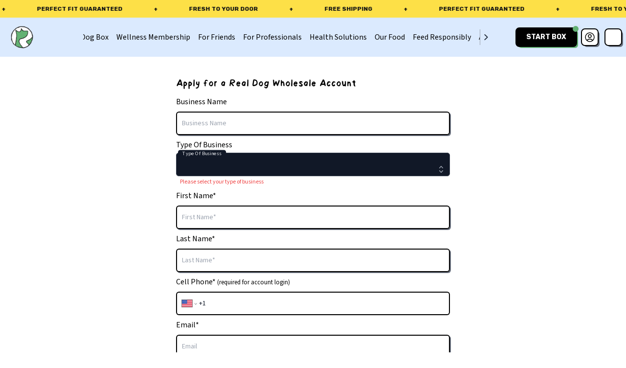

--- FILE ---
content_type: text/html; charset=utf-8
request_url: https://www.real.dog/retailer-application
body_size: 13163
content:
<!DOCTYPE html><html lang="en"><head><meta charSet="utf-8"/><meta name="viewport" content="width=device-width"/><title>Real Dog Box - Retailer</title><link rel="shortcut icon" href="/images/favicon.png"/><meta name="description" content="Apply to be a Real Dog Retail Retailer! Solve your dog health issues,instantly.Over 6,000 people use Real Dog Box to improve their dogs’ lives."/><meta name="keywords" content="real dog box, fresh dog food, dog nutrition, pet care, unprocessed dog food, customizable dog food, pet health, single-ingredient dog food, dog food delivery."/><meta name="website" content="https://real.dog"/><meta property="og:type" content="website"/><meta property="og:title" content="Real Dog Box - Retailer"/><meta property="og:description" content="Apply to be a Real Dog Retail Retailer! Solve your dog health issues,instantly.Over 6,000 people use Real Dog Box to improve their dogs’ lives."/><meta property="og:image" content="/thumb/home_thumb.jpg"/><meta property="og:url" content="https://real.dog"/><meta property="twitter:card" content="summary_large_image"/><meta name="theme-color" content="#fff"/><meta name="next-head-count" content="14"/><script async="" src="https://www.googletagmanager.com/gtag/js?id=G-LBP6XTJF7G"></script><script>
                window.dataLayer = window.dataLayer || [];
                function gtag(){dataLayer.push(arguments);}
                gtag('js', new Date());
                gtag('config', 'G-LBP6XTJF7G', {
                  page_path: window.location.pathname,
                });
              </script><script src="https://www.dwin1.com/73664.js" type="text/javascript" defer=""></script><script>
              !function(){
                var e=window.flextrack=window.flextrack||[];
                if(e.invoked)window.console&&console.error&&console.error("FlexOffers library was included more than once.");
                else{e.invoked=!0,e.methods=["init","getClick","track"],e.factory=function(r){return function(){var t=Array.prototype.slice.call(arguments);
                  return t.unshift(r),e.push(t),e}};for(var r=0;r<e.methods.length;r++){var t=e.methods[r];e[t]=e.factory(t)}e.init=function(r)
                  {var t=document.createElement("script");t.type="text/javascript",t.async=!0,t.src="https://advertiserpro.flexoffers.com/vendors/flexoffers/flexoffers.tracking.lib.js";var n=document.getElementsByTagName("script")[0];n.parentNode.insertBefore(t,n),e.advertiserId=r}}}();
                flextrack.init("b3e2c5d9-d083-4afb-a09a-dafb8556740f");
                flextrack.getClick();
            </script><meta name="viewport" content="width=device-width, initial-scale=1, viewport-fit=auto"/><link rel="preload" href="/_next/static/media/9cf9c6e84ed13b5e-s.p.woff2" as="font" type="font/woff2" crossorigin="anonymous" data-next-font="size-adjust"/><link rel="preload" href="/_next/static/css/8558ef0ba4841d60.css" as="style"/><link rel="stylesheet" href="/_next/static/css/8558ef0ba4841d60.css" data-n-g=""/><noscript data-n-css=""></noscript><script defer="" nomodule="" src="/_next/static/chunks/polyfills-78c92fac7aa8fdd8.js"></script><script src="/_next/static/chunks/webpack-fb8d72fc660032c5.js" defer=""></script><script src="/_next/static/chunks/framework-a2363dd3c3dbe572.js" defer=""></script><script src="/_next/static/chunks/main-c70dea2dcdb80342.js" defer=""></script><script src="/_next/static/chunks/pages/_app-cbdc1804df54a09b.js" defer=""></script><script src="/_next/static/chunks/pages/custom/retailer-application-42a6f225a52cf1c7.js" defer=""></script><script src="/_next/static/H-2Uf0T5IJd0-Br1Sznqo/_buildManifest.js" defer=""></script><script src="/_next/static/H-2Uf0T5IJd0-Br1Sznqo/_ssgManifest.js" defer=""></script></head><body class="no-safe-area-top"><div id="__next"><div style="position:fixed;z-index:9999;top:16px;left:16px;right:16px;bottom:16px;pointer-events:none"></div><div class="__className_58d470 scroll-smooth"><div id="headerTransform" class="__className_58d470 fixed w-full transition-transform duration-300 z-50 translate-y-0"><header id="header" class=" sticky top-0 z-50  border-b-[0] bg-blue-100 "><div id="reward"><div class="w-full bg-yellow-300 text-white text-center py-2 text-xs"><div class="flex items-center overflow-hidden whitespace-nowrap"><div class="flex items-center justify-center leading-5 animate-marquee"><div class="text-gray-950 uppercase flex items-center space-x-16 font-bold font-rubik"><span>Free Shipping</span><span class="pr-16">+</span></div><div class="text-gray-950 uppercase flex items-center space-x-16 font-bold font-rubik"><span>Perfect fit guaranteed</span><span class="pr-16">+</span></div><div class="text-gray-950 uppercase flex items-center space-x-16 font-bold font-rubik"><span>Fresh to your door</span><span class="pr-16">+</span></div><div class="text-gray-950 uppercase flex items-center space-x-16 font-bold font-rubik"><span>Free Shipping</span><span class="pr-16">+</span></div><div class="text-gray-950 uppercase flex items-center space-x-16 font-bold font-rubik"><span>Perfect fit guaranteed</span><span class="pr-16">+</span></div><div class="text-gray-950 uppercase flex items-center space-x-16 font-bold font-rubik"><span>Fresh to your door</span><span class="pr-16">+</span></div><div class="text-gray-950 uppercase flex items-center space-x-16 font-bold font-rubik"><span>Free Shipping</span><span class="pr-16">+</span></div><div class="text-gray-950 uppercase flex items-center space-x-16 font-bold font-rubik"><span>Perfect fit guaranteed</span><span class="pr-16">+</span></div><div class="text-gray-950 uppercase flex items-center space-x-16 font-bold font-rubik"><span>Fresh to your door</span><span class="pr-16">+</span></div><div class="text-gray-950 uppercase flex items-center space-x-16 font-bold font-rubik"><span>Free Shipping</span><span class="pr-16">+</span></div><div class="text-gray-950 uppercase flex items-center space-x-16 font-bold font-rubik"><span>Perfect fit guaranteed</span><span class="pr-16">+</span></div></div><div class="flex items-center justify-center leading-5 animate-marquee"><div class="text-gray-950 uppercase flex space-x-16 items-center font-bold font-rubik"><span>Free Shipping</span><span class="pr-16">+</span></div><div class="text-gray-950 uppercase flex space-x-16 items-center font-bold font-rubik"><span>Perfect fit guaranteed</span><span class="pr-16">+</span></div><div class="text-gray-950 uppercase flex space-x-16 items-center font-bold font-rubik"><span>Fresh to your door</span><span class="pr-16">+</span></div><div class="text-gray-950 uppercase flex space-x-16 items-center font-bold font-rubik"><span>Free Shipping</span><span class="pr-16">+</span></div><div class="text-gray-950 uppercase flex space-x-16 items-center font-bold font-rubik"><span>Perfect fit guaranteed</span><span class="pr-16">+</span></div><div class="text-gray-950 uppercase flex space-x-16 items-center font-bold font-rubik"><span>Fresh to your door</span><span class="pr-16">+</span></div><div class="text-gray-950 uppercase flex space-x-16 items-center font-bold font-rubik"><span>Free Shipping</span><span class="pr-16">+</span></div><div class="text-gray-950 uppercase flex space-x-16 items-center font-bold font-rubik"><span>Perfect fit guaranteed</span><span class="pr-16">+</span></div><div class="text-gray-950 uppercase flex space-x-16 items-center font-bold font-rubik"><span>Fresh to your door</span><span class="pr-16">+</span></div><div class="text-gray-950 uppercase flex space-x-16 items-center font-bold font-rubik"><span>Free Shipping</span><span class="pr-16">+</span></div><div class="text-gray-950 uppercase flex space-x-16 items-center font-bold font-rubik"><span>Perfect fit guaranteed</span><span class="pr-16">+</span></div></div></div></div></div><div class="mx-auto "><div class="flex items-center justify-between px-3 lg:px-0  lg:space-x-10 transition-all duration-500 ease-out  py-1 lg:py-2  border-gray-200"><div class="flex basis-1/4 lg:basis-[10%]  items-center justify-start lg:justify-start lg:!ml-5"><div class=""><a href="/"><img src="/images/rd_logo_green.png" alt="Real Dog Logo" width="50" height="50" class=" transition-all ease-in-out duration-500 hidden lg:block lg:float-left"/></a></div><div class="block lg:hidden"><a href="/"><img src="/images/rd_logo_green.png" alt="Real Dog Logo" width="60" height="60" class=""/></a></div></div><div class="hidden lg:flex  md:justify-center  relative custom-scrollbar z-20  items-center transition-all duration-300 w-full md:py-2 py-4 overflow-x-auto text-gray-800 text-md"><div class="relative overflow-x-scroll scrollbar_hide md:overflow-x-hidden mx-6"><div id="top-menu" class="hidden grid-flow-col py-2 rounded-md items-center xl:justify-center lg:justify-start md:hidden lg:grid basis-8/12 "><a style="color:text-black" class="flex items-center text-md font-normal whitespace-nowrap text-black hover:text-black  rounded-lg py-1 px-2 leading-6 hover:bg-black/5  duration-300 transition ease-in-out font-light " href="/box">Real Dog Box</a><a style="color:text-black" class="flex items-center text-md font-normal whitespace-nowrap text-black hover:text-black  rounded-lg py-1 px-2 leading-6 hover:bg-black/5  duration-300 transition ease-in-out font-light " href="/wellness">Wellness Membership</a><a style="color:text-black" class="flex items-center text-md font-normal whitespace-nowrap text-black hover:text-black  rounded-lg py-1 px-2 leading-6 hover:bg-black/5  duration-300 transition ease-in-out font-light " href="/gift">For Friends</a><a style="color:text-black" class="flex items-center text-md font-normal whitespace-nowrap text-black hover:text-black  rounded-lg py-1 px-2 leading-6 hover:bg-black/5  duration-300 transition ease-in-out font-light " href="/affiliate">For Professionals</a><a style="color:text-black" class="flex items-center text-md font-normal whitespace-nowrap text-black hover:text-black  rounded-lg py-1 px-2 leading-6 hover:bg-black/5  duration-300 transition ease-in-out font-light " href="/epidemiology">Health Solutions</a><a style="color:text-black" class="flex items-center text-md font-normal whitespace-nowrap text-black hover:text-black  rounded-lg py-1 px-2 leading-6 hover:bg-black/5  duration-300 transition ease-in-out font-light " href="/perfect-fit">Our Food</a><a style="color:text-black" class="flex items-center text-md font-normal whitespace-nowrap text-black hover:text-black  rounded-lg py-1 px-2 leading-6 hover:bg-black/5  duration-300 transition ease-in-out font-light " href="/feed-responsibly">Feed Responsibly</a><a style="color:text-black" class="flex items-center text-md font-normal whitespace-nowrap text-black hover:text-black  rounded-lg py-1 px-2 leading-6 hover:bg-black/5  duration-300 transition ease-in-out font-light " href="/values">About</a></div></div><div class="absolute py-4 top-0 right-0 h-full flex items-center "><button class="p-0 h-full border-l border-l-gray-400"><svg xmlns="http://www.w3.org/2000/svg" viewBox="0 0 20 20" fill="currentColor" aria-hidden="true" class="w-6 h-6"><path fill-rule="evenodd" d="M7.21 14.77a.75.75 0 01.02-1.06L11.168 10 7.23 6.29a.75.75 0 111.04-1.08l4.5 4.25a.75.75 0 010 1.08l-4.5 4.25a.75.75 0 01-1.06-.02z" clip-rule="evenodd"></path></svg></button></div></div><div class="flex flex-row justify-end transition-all duration-200 ease-in-out lg:basis-1/12 basis-1/4"><div class="flex items-center space-x-2"><a class=" transition duration-200 ease-in-out relative flex whitespace-nowrap	 items-center z-2 text-xs font-bold font-rubik bg-black text-white ml-2 px-3 py-1  md:px-5 md:py-2 leading-6  border border-2 border-black rounded-lg hover:border-[#429453] hover:bg-[#63b274] hover:text-white  z-1 md:text-sm after:content-[&#x27;&#x27;] after:rounded-md after:bottom-[-4px] after:left-[4px] after:absolute after:w-full after:h-2 after:bg-[#63b274] after:h-full after:z-[-1]" href="/box/start"><span class="absolute flex h-3 w-3 right-[-5px] top-[-5px]"><span class="animate-ping absolute inline-flex h-full w-full rounded-full bg-[#429453] opacity-75"></span><span class="relative inline-flex rounded-full h-3 w-3 bg-[#63b274]"></span></span><span> START BOX</span></a><a class=" transition-all duration-200 ease-in-out relative flex items-center text-xs font-bold bg-white text-black ml-2 px-1 py-1  md:px-1 md:py-1 leading-6  border border-2 border-black rounded-lg hover:border-[#429453] hover:bg-[#63b274] hover:text-white  z-1  md:text-sm after:content-[&#x27;&#x27;] after:rounded-md after:bottom-[-4px] after:left-[4px] after:absolute after:w-full after:h-2 after:bg-gray-500 after:h-full after:z-[-1]" href="/login"><svg xmlns="http://www.w3.org/2000/svg" fill="none" viewBox="0 0 24 24" stroke-width="1.5" stroke="currentColor" class="w-6 h-6"><path stroke-linecap="round" stroke-linejoin="round" d="M17.982 18.725A7.488 7.488 0 0 0 12 15.75a7.488 7.488 0 0 0-5.982 2.975m11.963 0a9 9 0 1 0-11.963 0m11.963 0A8.966 8.966 0 0 1 12 21a8.966 8.966 0 0 1-5.982-2.275M15 9.75a3 3 0 1 1-6 0 3 3 0 0 1 6 0Z"></path></svg></a></div><div class=" items-center  basis-1/4 hidden lg:flex lg:basis-[3%] lg:order-last lg:ml-3"><div class="flex lg:-my-2 lg:mr-2"><button class="transition-all h-min duration-200 ease-in-out relative flex items-center justify-center text-xs font-bold bg-white text-black leading-6 border-2 border-black rounded-lg hover:border-[#429453] hover:bg-[#63b274] hover:text-white z-1 md:text-sm after:content-[&#x27;&#x27;] after:rounded-md after:bottom-[-4px] after:left-[4px] after:absolute after:w-full after:h-full after:bg-gray-500 after:z-[-1]"><div class="overflow-hidden p-1"> <div style="opacity:0;transform:translateX(-20px) translateZ(0)"><svg xmlns="http://www.w3.org/2000/svg" viewBox="0 0 20 20" fill="currentColor" aria-hidden="true" class="w-6 h-6"><path fill-rule="evenodd" d="M2 4.75A.75.75 0 012.75 4h14.5a.75.75 0 010 1.5H2.75A.75.75 0 012 4.75zM2 10a.75.75 0 01.75-.75h14.5a.75.75 0 010 1.5H2.75A.75.75 0 012 10zm0 5.25a.75.75 0 01.75-.75h14.5a.75.75 0 010 1.5H2.75a.75.75 0 01-.75-.75z" clip-rule="evenodd"></path></svg></div></div></button></div></div><button class="hidden transition-all duration-200 ease-in-out relative flex items-center text-xs font-bold bg-white text-black ml-2 px-1 py-1  md:px-1 md:py-1 leading-6  border border-2 border-black rounded-lg hover:border-[#429453] hover:bg-[#63b274] hover:text-white  z-1  md:text-sm after:content-[&#x27;&#x27;] after:rounded-md after:bottom-[-4px] after:left-[4px] after:absolute after:w-full after:h-2 after:bg-gray-500 after:h-full after:z-[-1]"><svg xmlns="http://www.w3.org/2000/svg" fill="none" viewBox="0 0 24 24" stroke-width="1.5" stroke="currentColor" aria-hidden="true" class="w-6 h-6"><path stroke-linecap="round" stroke-linejoin="round" d="M15.75 10.5V6a3.75 3.75 0 10-7.5 0v4.5m11.356-1.993l1.263 12c.07.665-.45 1.243-1.119 1.243H4.25a1.125 1.125 0 01-1.12-1.243l1.264-12A1.125 1.125 0 015.513 7.5h12.974c.576 0 1.059.435 1.119 1.007zM8.625 10.5a.375.375 0 11-.75 0 .375.375 0 01.75 0zm7.5 0a.375.375 0 11-.75 0 .375.375 0 01.75 0z"></path></svg><span class="inline-flex items-center absolute rounded-md bg-green-100 px-1.5 py-0.5 text-xs font-medium text-green-700 ring-1 ring-inset ring-green-600/20 w-6 justify-center -top-2">0</span></button><div class="flex lg:hidden items-center justify-center ml-2"><button class="transition-all h-min duration-200 ease-in-out relative flex items-center justify-center text-xs font-bold bg-white text-black leading-6 border-2 border-black rounded-lg hover:border-[#429453] hover:bg-[#63b274] hover:text-white z-1 md:text-sm after:content-[&#x27;&#x27;] after:rounded-md after:bottom-[-4px] after:left-[4px] after:absolute after:w-full after:h-full after:bg-gray-500 after:z-[-1]"><div class="overflow-hidden p-1"> <div style="opacity:0;transform:translateX(-20px) translateZ(0)"><svg xmlns="http://www.w3.org/2000/svg" viewBox="0 0 20 20" fill="currentColor" aria-hidden="true" class="w-6 h-6"><path fill-rule="evenodd" d="M2 4.75A.75.75 0 012.75 4h14.5a.75.75 0 010 1.5H2.75A.75.75 0 012 4.75zM2 10a.75.75 0 01.75-.75h14.5a.75.75 0 010 1.5H2.75A.75.75 0 012 10zm0 5.25a.75.75 0 01.75-.75h14.5a.75.75 0 010 1.5H2.75a.75.75 0 01-.75-.75z" clip-rule="evenodd"></path></svg></div></div></button></div></div></div><div class="flex lg:hidden  md:justify-center  relative custom-scrollbar z-20  items-center transition-all duration-300 w-full md:py-2 py-4 overflow-x-auto text-gray-800 text-md"><div class="relative overflow-x-scroll scrollbar_hide md:overflow-x-hidden mx-6"><div id="top-menu" class="grid  grid-flow-col items-start justify-start gap-x-4 font-normal text-md"><a style="color:text-black" class="flex items-center text-md font-normal whitespace-nowrap text-black hover:text-black  rounded-lg py-1 px-2 leading-6 hover:bg-black/5  duration-300 transition ease-in-out font-light " href="/box">Real Dog Box</a><a style="color:text-black" class="flex items-center text-md font-normal whitespace-nowrap text-black hover:text-black  rounded-lg py-1 px-2 leading-6 hover:bg-black/5  duration-300 transition ease-in-out font-light " href="/wellness">Wellness Membership</a><a style="color:text-black" class="flex items-center text-md font-normal whitespace-nowrap text-black hover:text-black  rounded-lg py-1 px-2 leading-6 hover:bg-black/5  duration-300 transition ease-in-out font-light " href="/gift">For Friends</a><a style="color:text-black" class="flex items-center text-md font-normal whitespace-nowrap text-black hover:text-black  rounded-lg py-1 px-2 leading-6 hover:bg-black/5  duration-300 transition ease-in-out font-light " href="/affiliate">For Professionals</a><a style="color:text-black" class="flex items-center text-md font-normal whitespace-nowrap text-black hover:text-black  rounded-lg py-1 px-2 leading-6 hover:bg-black/5  duration-300 transition ease-in-out font-light " href="/epidemiology">Health Solutions</a><a style="color:text-black" class="flex items-center text-md font-normal whitespace-nowrap text-black hover:text-black  rounded-lg py-1 px-2 leading-6 hover:bg-black/5  duration-300 transition ease-in-out font-light " href="/perfect-fit">Our Food</a><a style="color:text-black" class="flex items-center text-md font-normal whitespace-nowrap text-black hover:text-black  rounded-lg py-1 px-2 leading-6 hover:bg-black/5  duration-300 transition ease-in-out font-light " href="/feed-responsibly">Feed Responsibly</a><a style="color:text-black" class="flex items-center text-md font-normal whitespace-nowrap text-black hover:text-black  rounded-lg py-1 px-2 leading-6 hover:bg-black/5  duration-300 transition ease-in-out font-light " href="/values">About</a></div></div><div class="absolute py-4 top-0 right-0 h-full flex items-center "><button class="p-0 h-full border-l border-l-gray-400"><svg xmlns="http://www.w3.org/2000/svg" viewBox="0 0 20 20" fill="currentColor" aria-hidden="true" class="w-6 h-6"><path fill-rule="evenodd" d="M7.21 14.77a.75.75 0 01.02-1.06L11.168 10 7.23 6.29a.75.75 0 111.04-1.08l4.5 4.25a.75.75 0 010 1.08l-4.5 4.25a.75.75 0 01-1.06-.02z" clip-rule="evenodd"></path></svg></button></div></div></div></header></div><section></section><main style="padding-top:116px"><div><div class="max-w-[600px] m-auto py-10 px-5"><div><div class="w-full"><h1>Apply for a Real Dog Wholesale Account</h1></div></div><div><div class="mt-2"><label for="bussinessName">Business Name</label><div class="mt-2 relative after:content-[&#x27;&#x27;] after:rounded-md after:bottom-[-2px] after:left-[2px] after:absolute after:w-full after:h-2 after:bg-gray-500 after:h-full after:z-[-1]"><input id="bussinessName" autoComplete="off" type="text" placeholder="Business Name" name="bussinessName" class="undefined block w-full p-3 text-gray-900 border-0 rounded-md shadow-sm appearance-none ring-2 ring-inset ring-black placeholder:text-gray-400 focus:ring-black focus:invalid:border-pink-500 outline-0 focus:invalid:ring-pink-500 sm:text-sm sm:leading-6" aria-describedby="" value=""/><label for="bussinessName" class=" absolute text-sm duration-200 transform  z-10 origin-[0]  rounded-md px-2 text-black bg-white dark:text-black scale-100  -translate-y-1/2 top-1/2 top-2 scale-75 -translate-y-4 left-1"></label></div></div><div><div class="mt-2"><label>Type Of Business</label><div class="relative mt-1" id="listbox" data-headlessui-state=""><button class="block w-full p-3 text-gray-200 bg-gray-900 border-0 rounded-md shadow-sm appearance-none disabled:bg-gray-700 disabled:text-gray-400 ring-1 ring-inset ring-gray-700 placeholder:text-gray-400 focus:ring-black focus:invalid:border-pink-500 outline-0 focus:invalid:ring-pink-500 sm:text-sm sm:leading-6 peer" id="headlessui-listbox-button-:R1k59nm:" type="button" aria-haspopup="listbox" aria-expanded="false" data-headlessui-state=""><span class="block h-6 text-left truncate"></span><span class="absolute inset-y-0 right-0 flex items-center pr-2 pointer-events-none"><svg xmlns="http://www.w3.org/2000/svg" viewBox="0 0 20 20" fill="currentColor" aria-hidden="true" class="w-5 h-5 text-gray-400"><path fill-rule="evenodd" d="M10 3a.75.75 0 01.55.24l3.25 3.5a.75.75 0 11-1.1 1.02L10 4.852 7.3 7.76a.75.75 0 01-1.1-1.02l3.25-3.5A.75.75 0 0110 3zm-3.76 9.2a.75.75 0 011.06.04l2.7 2.908 2.7-2.908a.75.75 0 111.1 1.02l-3.25 3.5a.75.75 0 01-1.1 0l-3.25-3.5a.75.75 0 01.04-1.06z" clip-rule="evenodd"></path></svg></span></button><label class="absolute text-sm text-gray-200 bg-gray-900 duration-200 transform -translate-y-4 scale-75 top-2 z-10 origin-[0]  rounded-md px-3  peer-focus:text-black peer-focus:bg-gray-900 peer-focus:dark:text-gray-200 peer-placeholder-shown:scale-100 peer-placeholder-shown:-translate-y-1/2 peer-placeholder-shown:top-1/2 peer-focus:top-2 peer-focus:scale-75 peer-focus:-translate-y-4 left-1 ">Type Of Business</label><p class="px-2 mt-1 text-xs text-red-500">Please select your type of business</p></div></div></div><div><div class="mt-2"><label for="firstName">First Name*</label><div class="mt-2 relative after:content-[&#x27;&#x27;] after:rounded-md after:bottom-[-2px] after:left-[2px] after:absolute after:w-full after:h-2 after:bg-gray-500 after:h-full after:z-[-1]"><input id="firstName" autoComplete="off" type="text" placeholder="First Name*" name="firstName" class="undefined block w-full p-3 text-gray-900 border-0 rounded-md shadow-sm appearance-none ring-2 ring-inset ring-black placeholder:text-gray-400 focus:ring-black focus:invalid:border-pink-500 outline-0 focus:invalid:ring-pink-500 sm:text-sm sm:leading-6" aria-describedby="" value=""/><label for="firstName" class=" absolute text-sm duration-200 transform  z-10 origin-[0]  rounded-md px-2 text-black bg-white dark:text-black scale-100  -translate-y-1/2 top-1/2 top-2 scale-75 -translate-y-4 left-1"></label></div></div></div><div><div class="mt-2"><label for="lastName">Last Name*</label><div class="mt-2 relative after:content-[&#x27;&#x27;] after:rounded-md after:bottom-[-2px] after:left-[2px] after:absolute after:w-full after:h-2 after:bg-gray-500 after:h-full after:z-[-1]"><input id="lastName" autoComplete="off" type="text" placeholder="Last Name*" name="lastName" class="undefined block w-full p-3 text-gray-900 border-0 rounded-md shadow-sm appearance-none ring-2 ring-inset ring-black placeholder:text-gray-400 focus:ring-black focus:invalid:border-pink-500 outline-0 focus:invalid:ring-pink-500 sm:text-sm sm:leading-6" aria-describedby="" value=""/><label for="lastName" class=" absolute text-sm duration-200 transform  z-10 origin-[0]  rounded-md px-2 text-black bg-white dark:text-black scale-100  -translate-y-1/2 top-1/2 top-2 scale-75 -translate-y-4 left-1"></label></div></div></div><div><div class="mt-2"><label for="phone">Cell Phone* <small>(required for account login)</small></label><div class="relative mt-2 bg-white rounded-md "><div class="undefined flex w-full p-3 text-gray-900 border-0 rounded-md shadow-sm appearance-none sm:text-sm sm:leading-6 ring-2 ring-inset ring-black placeholder:text-gray-400 focus:ring-black focus:invalid:border-pink-500 outline-0 focus:invalid:ring-pink-500 PhoneInput"><div class="PhoneInputCountry"><select aria-label="Phone number country" class="PhoneInputCountrySelect"><option value="AF">Afghanistan</option><option value="AX">Åland Islands</option><option value="AL">Albania</option><option value="DZ">Algeria</option><option value="AS">American Samoa</option><option value="AD">Andorra</option><option value="AO">Angola</option><option value="AI">Anguilla</option><option value="AG">Antigua and Barbuda</option><option value="AR">Argentina</option><option value="AM">Armenia</option><option value="AW">Aruba</option><option value="AC">Ascension Island</option><option value="AU">Australia</option><option value="AT">Austria</option><option value="AZ">Azerbaijan</option><option value="BS">Bahamas</option><option value="BH">Bahrain</option><option value="BD">Bangladesh</option><option value="BB">Barbados</option><option value="BY">Belarus</option><option value="BE">Belgium</option><option value="BZ">Belize</option><option value="BJ">Benin</option><option value="BM">Bermuda</option><option value="BT">Bhutan</option><option value="BO">Bolivia</option><option value="BQ">Bonaire, Sint Eustatius and Saba</option><option value="BA">Bosnia and Herzegovina</option><option value="BW">Botswana</option><option value="BR">Brazil</option><option value="IO">British Indian Ocean Territory</option><option value="BN">Brunei Darussalam</option><option value="BG">Bulgaria</option><option value="BF">Burkina Faso</option><option value="BI">Burundi</option><option value="KH">Cambodia</option><option value="CM">Cameroon</option><option value="CA">Canada</option><option value="CV">Cape Verde</option><option value="KY">Cayman Islands</option><option value="CF">Central African Republic</option><option value="TD">Chad</option><option value="CL">Chile</option><option value="CN">China</option><option value="CX">Christmas Island</option><option value="CC">Cocos (Keeling) Islands</option><option value="CO">Colombia</option><option value="KM">Comoros</option><option value="CG">Congo</option><option value="CD">Congo, Democratic Republic of the</option><option value="CK">Cook Islands</option><option value="CR">Costa Rica</option><option value="CI">Cote d&#x27;Ivoire</option><option value="HR">Croatia</option><option value="CU">Cuba</option><option value="CW">Curaçao</option><option value="CY">Cyprus</option><option value="CZ">Czech Republic</option><option value="DK">Denmark</option><option value="DJ">Djibouti</option><option value="DM">Dominica</option><option value="DO">Dominican Republic</option><option value="EC">Ecuador</option><option value="EG">Egypt</option><option value="SV">El Salvador</option><option value="GQ">Equatorial Guinea</option><option value="ER">Eritrea</option><option value="EE">Estonia</option><option value="ET">Ethiopia</option><option value="FK">Falkland Islands</option><option value="FO">Faroe Islands</option><option value="FM">Federated States of Micronesia</option><option value="FJ">Fiji</option><option value="FI">Finland</option><option value="FR">France</option><option value="GF">French Guiana</option><option value="PF">French Polynesia</option><option value="GA">Gabon</option><option value="GM">Gambia</option><option value="GE">Georgia</option><option value="DE">Germany</option><option value="GH">Ghana</option><option value="GI">Gibraltar</option><option value="GR">Greece</option><option value="GL">Greenland</option><option value="GD">Grenada</option><option value="GP">Guadeloupe</option><option value="GU">Guam</option><option value="GT">Guatemala</option><option value="GG">Guernsey</option><option value="GN">Guinea</option><option value="GW">Guinea-Bissau</option><option value="GY">Guyana</option><option value="HT">Haiti</option><option value="VA">Holy See (Vatican City State)</option><option value="HN">Honduras</option><option value="HK">Hong Kong</option><option value="HU">Hungary</option><option value="IS">Iceland</option><option value="IN">India</option><option value="ID">Indonesia</option><option value="IR">Iran</option><option value="IQ">Iraq</option><option value="IE">Ireland</option><option value="IM">Isle of Man</option><option value="IL">Israel</option><option value="IT">Italy</option><option value="JM">Jamaica</option><option value="JP">Japan</option><option value="JE">Jersey</option><option value="JO">Jordan</option><option value="KZ">Kazakhstan</option><option value="KE">Kenya</option><option value="KI">Kiribati</option><option value="XK">Kosovo</option><option value="KW">Kuwait</option><option value="KG">Kyrgyzstan</option><option value="LA">Laos</option><option value="LV">Latvia</option><option value="LB">Lebanon</option><option value="LS">Lesotho</option><option value="LR">Liberia</option><option value="LY">Libya</option><option value="LI">Liechtenstein</option><option value="LT">Lithuania</option><option value="LU">Luxembourg</option><option value="MO">Macao</option><option value="MG">Madagascar</option><option value="MW">Malawi</option><option value="MY">Malaysia</option><option value="MV">Maldives</option><option value="ML">Mali</option><option value="MT">Malta</option><option value="MH">Marshall Islands</option><option value="MQ">Martinique</option><option value="MR">Mauritania</option><option value="MU">Mauritius</option><option value="YT">Mayotte</option><option value="MX">Mexico</option><option value="MD">Moldova</option><option value="MC">Monaco</option><option value="MN">Mongolia</option><option value="ME">Montenegro</option><option value="MS">Montserrat</option><option value="MA">Morocco</option><option value="MZ">Mozambique</option><option value="MM">Myanmar</option><option value="NA">Namibia</option><option value="NR">Nauru</option><option value="NP">Nepal</option><option value="NL">Netherlands</option><option value="NC">New Caledonia</option><option value="NZ">New Zealand</option><option value="NI">Nicaragua</option><option value="NE">Niger</option><option value="NG">Nigeria</option><option value="NU">Niue</option><option value="NF">Norfolk Island</option><option value="KP">North Korea</option><option value="MK">North Macedonia</option><option value="MP">Northern Mariana Islands</option><option value="NO">Norway</option><option value="OM">Oman</option><option value="PK">Pakistan</option><option value="PW">Palau</option><option value="PS">Palestine</option><option value="PA">Panama</option><option value="PG">Papua New Guinea</option><option value="PY">Paraguay</option><option value="PE">Peru</option><option value="PH">Philippines</option><option value="PL">Poland</option><option value="PT">Portugal</option><option value="PR">Puerto Rico</option><option value="QA">Qatar</option><option value="RE">Reunion</option><option value="RO">Romania</option><option value="RU">Russia</option><option value="RW">Rwanda</option><option value="BL">Saint Barthélemy</option><option value="SH">Saint Helena</option><option value="KN">Saint Kitts and Nevis</option><option value="LC">Saint Lucia</option><option value="MF">Saint Martin (French Part)</option><option value="PM">Saint Pierre and Miquelon</option><option value="VC">Saint Vincent and the Grenadines</option><option value="WS">Samoa</option><option value="SM">San Marino</option><option value="ST">Sao Tome and Principe</option><option value="SA">Saudi Arabia</option><option value="SN">Senegal</option><option value="RS">Serbia</option><option value="SC">Seychelles</option><option value="SL">Sierra Leone</option><option value="SG">Singapore</option><option value="SX">Sint Maarten</option><option value="SK">Slovakia</option><option value="SI">Slovenia</option><option value="SB">Solomon Islands</option><option value="SO">Somalia</option><option value="ZA">South Africa</option><option value="KR">South Korea</option><option value="SS">South Sudan</option><option value="ES">Spain</option><option value="LK">Sri Lanka</option><option value="SD">Sudan</option><option value="SR">Suriname</option><option value="SJ">Svalbard and Jan Mayen</option><option value="SZ">Swaziland</option><option value="SE">Sweden</option><option value="CH">Switzerland</option><option value="SY">Syria</option><option value="TW">Taiwan</option><option value="TJ">Tajikistan</option><option value="TZ">Tanzania</option><option value="TH">Thailand</option><option value="TL">Timor-Leste</option><option value="TG">Togo</option><option value="TK">Tokelau</option><option value="TO">Tonga</option><option value="TT">Trinidad and Tobago</option><option value="TA">Tristan da Cunha</option><option value="TN">Tunisia</option><option value="TR">Turkey</option><option value="TM">Turkmenistan</option><option value="TC">Turks and Caicos Islands</option><option value="TV">Tuvalu</option><option value="UG">Uganda</option><option value="UA">Ukraine</option><option value="AE">United Arab Emirates</option><option value="GB">United Kingdom</option><option value="US" selected="">United States</option><option value="UY">Uruguay</option><option value="UZ">Uzbekistan</option><option value="VU">Vanuatu</option><option value="VE">Venezuela</option><option value="VN">Vietnam</option><option value="VG">Virgin Islands, British</option><option value="VI">Virgin Islands, U.S.</option><option value="WF">Wallis and Futuna</option><option value="EH">Western Sahara</option><option value="YE">Yemen</option><option value="ZM">Zambia</option><option value="ZW">Zimbabwe</option></select><div aria-hidden="true" class="PhoneInputCountryIcon PhoneInputCountryIcon--border"><img class="PhoneInputCountryIconImg" alt="United States" src="https://purecatamphetamine.github.io/country-flag-icons/3x2/US.svg"/></div><div class="PhoneInputCountrySelectArrow"></div></div><input type="tel" autoComplete="tel" placeholder="Cell Phone" class="PhoneInputInput" value="+1"/></div></div></div></div><div><div class="mt-2"><label for="exampleEmail">Email*</label><div class="mt-2 relative after:content-[&#x27;&#x27;] after:rounded-md after:bottom-[-2px] after:left-[2px] after:absolute after:w-full after:h-2 after:bg-gray-500 after:h-full after:z-[-1]"><input id="email" autoComplete="off" type="email" placeholder="Email" name="email" class="undefined block w-full p-3 text-gray-900 border-0 rounded-md shadow-sm appearance-none ring-2 ring-inset ring-black placeholder:text-gray-400 focus:ring-black focus:invalid:border-pink-500 outline-0 focus:invalid:ring-pink-500 sm:text-sm sm:leading-6" aria-describedby="" value=""/><label for="email" class=" absolute text-sm duration-200 transform  z-10 origin-[0]  rounded-md px-2 text-black bg-white dark:text-black scale-100  -translate-y-1/2 top-1/2 top-2 scale-75 -translate-y-4 left-1"></label></div></div></div><div><div class="mt-2"><label for="line1">Address Line 1*</label><div class="mt-2 relative after:content-[&#x27;&#x27;] after:rounded-md after:bottom-[-2px] after:left-[2px] after:absolute after:w-full after:h-2 after:bg-gray-500 after:h-full after:z-[-1]"><input id="line1" autoComplete="off" type="text" placeholder="Address Line 1*" name="line1" class="undefined block w-full p-3 text-gray-900 border-0 rounded-md shadow-sm appearance-none ring-2 ring-inset ring-black placeholder:text-gray-400 focus:ring-black focus:invalid:border-pink-500 outline-0 focus:invalid:ring-pink-500 sm:text-sm sm:leading-6" aria-describedby="" value=""/><label for="line1" class=" absolute text-sm duration-200 transform  z-10 origin-[0]  rounded-md px-2 text-black bg-white dark:text-black scale-100  -translate-y-1/2 top-1/2 top-2 scale-75 -translate-y-4 left-1"></label></div></div></div><div><div class="mt-2"><label for="line2">Address Line 2</label><div class="mt-2 relative after:content-[&#x27;&#x27;] after:rounded-md after:bottom-[-2px] after:left-[2px] after:absolute after:w-full after:h-2 after:bg-gray-500 after:h-full after:z-[-1]"><input id="line2" autoComplete="off" type="text" placeholder="Address Line 2" name="line2" class="undefined block w-full p-3 text-gray-900 border-0 rounded-md shadow-sm appearance-none ring-2 ring-inset ring-black placeholder:text-gray-400 focus:ring-black focus:invalid:border-pink-500 outline-0 focus:invalid:ring-pink-500 sm:text-sm sm:leading-6" aria-describedby="" value=""/><label for="line2" class=" absolute text-sm duration-200 transform  z-10 origin-[0]  rounded-md px-2 text-black bg-white dark:text-black scale-100  -translate-y-1/2 top-1/2 top-2 scale-75 -translate-y-4 left-1"></label></div></div></div><div><div class="mt-2"><label for="city">City*</label><div class="mt-2 relative after:content-[&#x27;&#x27;] after:rounded-md after:bottom-[-2px] after:left-[2px] after:absolute after:w-full after:h-2 after:bg-gray-500 after:h-full after:z-[-1]"><input id="city" autoComplete="off" type="text" placeholder="City*" name="city" class="undefined block w-full p-3 text-gray-900 border-0 rounded-md shadow-sm appearance-none ring-2 ring-inset ring-black placeholder:text-gray-400 focus:ring-black focus:invalid:border-pink-500 outline-0 focus:invalid:ring-pink-500 sm:text-sm sm:leading-6" aria-describedby="" value=""/><label for="city" class=" absolute text-sm duration-200 transform  z-10 origin-[0]  rounded-md px-2 text-black bg-white dark:text-black scale-100  -translate-y-1/2 top-1/2 top-2 scale-75 -translate-y-4 left-1"></label></div></div></div><div><div class="mt-2"><label for="state">State*</label><select id="location" name="location" class="block w-full p-3 text-gray-900 border-0 rounded-md text-md ring-1 ring-inset ring-gray-300 focus:ring-2 focus:ring-indigo-600"><option value="AL" class="sm:text-sm sm:leading-6" selected="">Alabama</option><option value="AK" class="sm:text-sm sm:leading-6">Alaska</option><option value="AS" class="sm:text-sm sm:leading-6">American Samoa</option><option value="AA" class="sm:text-sm sm:leading-6">American Forces Americas</option><option value="AE" class="sm:text-sm sm:leading-6">American Forces Europe</option><option value="AP" class="sm:text-sm sm:leading-6">American Forces Pacific</option><option value="AZ" class="sm:text-sm sm:leading-6">Arizona</option><option value="AR" class="sm:text-sm sm:leading-6">Arkansas</option><option value="CA" class="sm:text-sm sm:leading-6">California</option><option value="CO" class="sm:text-sm sm:leading-6">Colorado</option><option value="CT" class="sm:text-sm sm:leading-6">Connecticut</option><option value="DE" class="sm:text-sm sm:leading-6">Delaware</option><option value="DC" class="sm:text-sm sm:leading-6">District Of Columbia</option><option value="FM" class="sm:text-sm sm:leading-6">Federated States Of Micronesia</option><option value="FL" class="sm:text-sm sm:leading-6">Florida</option><option value="GA" class="sm:text-sm sm:leading-6">Georgia</option><option value="GU" class="sm:text-sm sm:leading-6">Guam</option><option value="HI" class="sm:text-sm sm:leading-6">Hawaii</option><option value="ID" class="sm:text-sm sm:leading-6">Idaho</option><option value="IL" class="sm:text-sm sm:leading-6">Illinois</option><option value="IN" class="sm:text-sm sm:leading-6">Indiana</option><option value="IA" class="sm:text-sm sm:leading-6">Iowa</option><option value="KS" class="sm:text-sm sm:leading-6">Kansas</option><option value="KY" class="sm:text-sm sm:leading-6">Kentucky</option><option value="LA" class="sm:text-sm sm:leading-6">Louisiana</option><option value="ME" class="sm:text-sm sm:leading-6">Maine</option><option value="MH" class="sm:text-sm sm:leading-6">Marshall Islands</option><option value="MD" class="sm:text-sm sm:leading-6">Maryland</option><option value="MA" class="sm:text-sm sm:leading-6">Massachusetts</option><option value="MI" class="sm:text-sm sm:leading-6">Michigan</option><option value="MN" class="sm:text-sm sm:leading-6">Minnesota</option><option value="MS" class="sm:text-sm sm:leading-6">Mississippi</option><option value="MO" class="sm:text-sm sm:leading-6">Missouri</option><option value="MT" class="sm:text-sm sm:leading-6">Montana</option><option value="NE" class="sm:text-sm sm:leading-6">Nebraska</option><option value="NV" class="sm:text-sm sm:leading-6">Nevada</option><option value="NH" class="sm:text-sm sm:leading-6">New Hampshire</option><option value="NJ" class="sm:text-sm sm:leading-6">New Jersey</option><option value="NM" class="sm:text-sm sm:leading-6">New Mexico</option><option value="NY" class="sm:text-sm sm:leading-6">New York</option><option value="NC" class="sm:text-sm sm:leading-6">North Carolina</option><option value="ND" class="sm:text-sm sm:leading-6">North Dakota</option><option value="MP" class="sm:text-sm sm:leading-6">Northern Mariana Islands</option><option value="OH" class="sm:text-sm sm:leading-6">Ohio</option><option value="OK" class="sm:text-sm sm:leading-6">Oklahoma</option><option value="OR" class="sm:text-sm sm:leading-6">Oregon</option><option value="PW" class="sm:text-sm sm:leading-6">Palau</option><option value="PA" class="sm:text-sm sm:leading-6">Pennsylvania</option><option value="PR" class="sm:text-sm sm:leading-6">Puerto Rico</option><option value="RI" class="sm:text-sm sm:leading-6">Rhode Island</option><option value="SC" class="sm:text-sm sm:leading-6">South Carolina</option><option value="SD" class="sm:text-sm sm:leading-6">South Dakota</option><option value="TN" class="sm:text-sm sm:leading-6">Tennessee</option><option value="TX" class="sm:text-sm sm:leading-6">Texas</option><option value="UT" class="sm:text-sm sm:leading-6">Utah</option><option value="VT" class="sm:text-sm sm:leading-6">Vermont</option><option value="VI" class="sm:text-sm sm:leading-6">Virgin Islands</option><option value="VA" class="sm:text-sm sm:leading-6">Virginia</option><option value="WA" class="sm:text-sm sm:leading-6">Washington</option><option value="WV" class="sm:text-sm sm:leading-6">West Virginia</option><option value="WI" class="sm:text-sm sm:leading-6">Wisconsin</option><option value="WY" class="sm:text-sm sm:leading-6">Wyoming</option><option value="AB" class="sm:text-sm sm:leading-6">Alberta</option><option value="BC" class="sm:text-sm sm:leading-6">British Columbia</option><option value="MB" class="sm:text-sm sm:leading-6">Manitoba</option><option value="NB" class="sm:text-sm sm:leading-6">New Brunswick</option><option value="NL" class="sm:text-sm sm:leading-6">Newfoundland and Labrador</option><option value="NS" class="sm:text-sm sm:leading-6">Nova Scotia</option><option value="NT" class="sm:text-sm sm:leading-6">Northwest Territories</option><option value="NU" class="sm:text-sm sm:leading-6">Nunavut</option><option value="ON" class="sm:text-sm sm:leading-6">Ontario</option><option value="PE" class="sm:text-sm sm:leading-6">Prince Edward Island</option><option value="QC" class="sm:text-sm sm:leading-6">Québec</option><option value="SK" class="sm:text-sm sm:leading-6">Saskatchewan</option><option value="YT" class="sm:text-sm sm:leading-6">Yukon</option></select></div></div><div><div class="mt-2"><label for="zip">Zip Code*</label><div class="mt-2 relative after:content-[&#x27;&#x27;] after:rounded-md after:bottom-[-2px] after:left-[2px] after:absolute after:w-full after:h-2 after:bg-gray-500 after:h-full after:z-[-1]"><input id="zip" autoComplete="off" type="text" placeholder="Zip Code*" name="zip" class="undefined block w-full p-3 text-gray-900 border-0 rounded-md shadow-sm appearance-none ring-2 ring-inset ring-black placeholder:text-gray-400 focus:ring-black focus:invalid:border-pink-500 outline-0 focus:invalid:ring-pink-500 sm:text-sm sm:leading-6" aria-describedby="" value=""/><label for="zip" class=" absolute text-sm duration-200 transform  z-10 origin-[0]  rounded-md px-2 text-black bg-white dark:text-black scale-100  -translate-y-1/2 top-1/2 top-2 scale-75 -translate-y-4 left-1"></label></div></div></div><div><div class="mt-2"><label for="website">Store Website</label><div class="mt-2 relative after:content-[&#x27;&#x27;] after:rounded-md after:bottom-[-2px] after:left-[2px] after:absolute after:w-full after:h-2 after:bg-gray-500 after:h-full after:z-[-1]"><input id="website" autoComplete="off" type="text" placeholder="Store Website" name="website" class="undefined block w-full p-3 text-gray-900 border-0 rounded-md shadow-sm appearance-none ring-2 ring-inset ring-black placeholder:text-gray-400 focus:ring-black focus:invalid:border-pink-500 outline-0 focus:invalid:ring-pink-500 sm:text-sm sm:leading-6" aria-describedby="" value=""/><label for="website" class=" absolute text-sm duration-200 transform  z-10 origin-[0]  rounded-md px-2 text-black bg-white dark:text-black scale-100  -translate-y-1/2 top-1/2 top-2 scale-75 -translate-y-4 left-1"></label></div></div></div><div><div class="mt-2"><label for="facebook">Facebook</label><div class="mt-2 relative after:content-[&#x27;&#x27;] after:rounded-md after:bottom-[-2px] after:left-[2px] after:absolute after:w-full after:h-2 after:bg-gray-500 after:h-full after:z-[-1]"><input id="facebook" autoComplete="off" type="text" placeholder="Facebook" name="facebook" class="undefined block w-full p-3 text-gray-900 border-0 rounded-md shadow-sm appearance-none ring-2 ring-inset ring-black placeholder:text-gray-400 focus:ring-black focus:invalid:border-pink-500 outline-0 focus:invalid:ring-pink-500 sm:text-sm sm:leading-6" aria-describedby="" value=""/><label for="facebook" class=" absolute text-sm duration-200 transform  z-10 origin-[0]  rounded-md px-2 text-black bg-white dark:text-black scale-100  -translate-y-1/2 top-1/2 top-2 scale-75 -translate-y-4 left-1"></label></div></div></div><div><div class="mt-2"><label for="instagram">Instagram</label><div class="mt-2 relative after:content-[&#x27;&#x27;] after:rounded-md after:bottom-[-2px] after:left-[2px] after:absolute after:w-full after:h-2 after:bg-gray-500 after:h-full after:z-[-1]"><input id="instagram" autoComplete="off" type="text" placeholder="Instagram" name="instagram" class="undefined block w-full p-3 text-gray-900 border-0 rounded-md shadow-sm appearance-none ring-2 ring-inset ring-black placeholder:text-gray-400 focus:ring-black focus:invalid:border-pink-500 outline-0 focus:invalid:ring-pink-500 sm:text-sm sm:leading-6" aria-describedby="" value=""/><label for="instagram" class=" absolute text-sm duration-200 transform  z-10 origin-[0]  rounded-md px-2 text-black bg-white dark:text-black scale-100  -translate-y-1/2 top-1/2 top-2 scale-75 -translate-y-4 left-1"></label></div></div></div><div><div class="mt-2"><label for="tiktok">Tiktok</label><div class="mt-2 relative after:content-[&#x27;&#x27;] after:rounded-md after:bottom-[-2px] after:left-[2px] after:absolute after:w-full after:h-2 after:bg-gray-500 after:h-full after:z-[-1]"><input id="tiktok" autoComplete="off" type="text" placeholder="Tiktok" name="tiktok" class="undefined block w-full p-3 text-gray-900 border-0 rounded-md shadow-sm appearance-none ring-2 ring-inset ring-black placeholder:text-gray-400 focus:ring-black focus:invalid:border-pink-500 outline-0 focus:invalid:ring-pink-500 sm:text-sm sm:leading-6" aria-describedby="" value=""/><label for="tiktok" class=" absolute text-sm duration-200 transform  z-10 origin-[0]  rounded-md px-2 text-black bg-white dark:text-black scale-100  -translate-y-1/2 top-1/2 top-2 scale-75 -translate-y-4 left-1"></label></div></div></div><div><div class="mt-4"> <p class="px-2 py-2 mb-4 text-sm text-gray-800 bg-orange-200 border rounded-md">You must upload a seller&#x27;s permit form to apply.<!-- --> </p><input type="file" accept=".doc,.docx,application/msword,application/vnd.openxmlformats-officedocument.wordprocessingml.document,.pdf" id="contained-button-file" class="mb-4"/><label for="contained-button-file" class="m-0"><button type="button" disabled="" class="
      undefined
    disabled:text-gray-400
    disabled:border-gray-400 
    disabled:bg-transparent
    disabled:opacity-50
      disabled:cursor-not-allowed   
      relative px-4 py-2 text-lg  
      w-full border-2 border-black 
      bg-green-400 font-bold text-black 
      rounded-md  focus:outline-none 
      focus-visible:ring-2 
      focus-visible:ring-white 
      focus-visible:ring-opacity-75 
      disabled:cursor-pointer
      after:content-[&#x27; &#x27;] 
      after:rounded-md 
      after:bottom-[-4px] 
      after:left-[4px] 
      after:w-full 
      after:bg-gray-500 after:h-full after:z-[-10]
      bg-transparent
      ">Upload</button></label></div></div></div><div style="margin-top:20px"><div><button type="button" class="
      undefined
    disabled:text-gray-400
    disabled:border-gray-400 
    disabled:bg-transparent
    disabled:opacity-50
      disabled:cursor-not-allowed   
      relative px-4 py-2 text-lg  
      w-full border-2 border-black 
      bg-green-400 font-bold text-black 
      rounded-md  focus:outline-none 
      focus-visible:ring-2 
      focus-visible:ring-white 
      focus-visible:ring-opacity-75 
      disabled:cursor-pointer
      after:content-[&#x27; &#x27;] 
      after:rounded-md 
      after:bottom-[-4px] 
      after:left-[4px] 
      after:w-full 
      after:bg-gray-500 after:h-full after:z-[-10]
      greenbtn w-100
      ">Submit</button></div></div></div></div></main><div><div class="relative flex flex-row flex-wrap justify-between "><img src="/images/footer.png"/></div><footer class="bg-gray-900" aria-labelledby="footer-heading"><h2 id="footer-heading" class="sr-only">Footer</h2><div class="px-6 pt-16 pb-12 mx-auto overflow-visible sm:pt-12 lg:px-8 lg:pt-12"><div class="xl:grid xl:grid-cols-[auto_auto_auto] xl:gap-8 justify-between"><div class="space-y-8 "><img class="h-20 invert" src="/images/rdlogo.png" alt="Real Dog"/><p class="text-sm leading-6 text-gray-300">The freshest dog treats and chews on the planet!</p><div class="bg-gray-700 p-1 w-full relative rounded-md"><input type="text" placeholder="Search pages..." class="w-full p-2 border rounded bg-slate-800 border-none text-white" value=""/></div><div class="flex space-x-6"><a target="_blank" href="https://www.facebook.com/realdogbox" class="text-gray-500 hover:text-gray-400"><span class="sr-only">Facebook</span><svg fill="currentColor" viewBox="0 0 24 24" class="w-6 h-6" aria-hidden="true"><path fill-rule="evenodd" d="M22 12c0-5.523-4.477-10-10-10S2 6.477 2 12c0 4.991 3.657 9.128 8.438 9.878v-6.987h-2.54V12h2.54V9.797c0-2.506 1.492-3.89 3.777-3.89 1.094 0 2.238.195 2.238.195v2.46h-1.26c-1.243 0-1.63.771-1.63 1.562V12h2.773l-.443 2.89h-2.33v6.988C18.343 21.128 22 16.991 22 12z" clip-rule="evenodd"></path></svg></a><a target="_blank" href="https://instagram.com/realdogbox" class="text-gray-500 hover:text-gray-400"><span class="sr-only">Instagram</span><svg fill="currentColor" viewBox="0 0 24 24" class="w-6 h-6" aria-hidden="true"><path fill-rule="evenodd" d="M12.315 2c2.43 0 2.784.013 3.808.06 1.064.049 1.791.218 2.427.465a4.902 4.902 0 011.772 1.153 4.902 4.902 0 011.153 1.772c.247.636.416 1.363.465 2.427.048 1.067.06 1.407.06 4.123v.08c0 2.643-.012 2.987-.06 4.043-.049 1.064-.218 1.791-.465 2.427a4.902 4.902 0 01-1.153 1.772 4.902 4.902 0 01-1.772 1.153c-.636.247-1.363.416-2.427.465-1.067.048-1.407.06-4.123.06h-.08c-2.643 0-2.987-.012-4.043-.06-1.064-.049-1.791-.218-2.427-.465a4.902 4.902 0 01-1.772-1.153 4.902 4.902 0 01-1.153-1.772c-.247-.636-.416-1.363-.465-2.427-.047-1.024-.06-1.379-.06-3.808v-.63c0-2.43.013-2.784.06-3.808.049-1.064.218-1.791.465-2.427a4.902 4.902 0 011.153-1.772A4.902 4.902 0 015.45 2.525c.636-.247 1.363-.416 2.427-.465C8.901 2.013 9.256 2 11.685 2h.63zm-.081 1.802h-.468c-2.456 0-2.784.011-3.807.058-.975.045-1.504.207-1.857.344-.467.182-.8.398-1.15.748-.35.35-.566.683-.748 1.15-.137.353-.3.882-.344 1.857-.047 1.023-.058 1.351-.058 3.807v.468c0 2.456.011 2.784.058 3.807.045.975.207 1.504.344 1.857.182.466.399.8.748 1.15.35.35.683.566 1.15.748.353.137.882.3 1.857.344 1.054.048 1.37.058 4.041.058h.08c2.597 0 2.917-.01 3.96-.058.976-.045 1.505-.207 1.858-.344.466-.182.8-.398 1.15-.748.35-.35.566-.683.748-1.15.137-.353.3-.882.344-1.857.048-1.055.058-1.37.058-4.041v-.08c0-2.597-.01-2.917-.058-3.96-.045-.976-.207-1.505-.344-1.858a3.097 3.097 0 00-.748-1.15 3.098 3.098 0 00-1.15-.748c-.353-.137-.882-.3-1.857-.344-1.023-.047-1.351-.058-3.807-.058zM12 6.865a5.135 5.135 0 110 10.27 5.135 5.135 0 010-10.27zm0 1.802a3.333 3.333 0 100 6.666 3.333 3.333 0 000-6.666zm5.338-3.205a1.2 1.2 0 110 2.4 1.2 1.2 0 010-2.4z" clip-rule="evenodd"></path></svg></a><a target="_blank" href="https://www.youtube.com/@RealDogBox" class="text-gray-500 hover:text-gray-400"><span class="sr-only">YouTube</span><svg fill="currentColor" viewBox="0 0 24 24" class="w-6 h-6" aria-hidden="true"><path fill-rule="evenodd" d="M19.812 5.418c.861.23 1.538.907 1.768 1.768C21.998 8.746 22 12 22 12s0 3.255-.418 4.814a2.504 2.504 0 0 1-1.768 1.768c-1.56.419-7.814.419-7.814.419s-6.255 0-7.814-.419a2.505 2.505 0 0 1-1.768-1.768C2 15.255 2 12 2 12s0-3.255.417-4.814a2.507 2.507 0 0 1 1.768-1.768C5.744 5 11.998 5 11.998 5s6.255 0 7.814.418ZM15.194 12 10 15V9l5.194 3Z" clip-rule="evenodd"></path></svg></a><a target="_blank" href="https://www.yelp.com/biz/real-pet-food-san-diego" class="text-gray-500 hover:text-gray-400"><span class="sr-only">Yelp</span><svg fill="currentColor" viewBox="0 0 24 24" class="w-6 h-6" aria-hidden="true"><path d="M18.824 16.675c-.105.726-1.587 2.609-2.269 2.882-.232.093-.457.07-.637-.068-.116-.09-.235-.272-1.833-2.866l-.475-.773c-.183-.277-.148-.642.078-.92.223-.27.549-.37.832-.262.016.008 1.195.397 1.195.397 2.688.883 2.775.917 2.891 1.002.17.139.249.356.214.608h.004zm-5.386-3.946c-.19-.289-.187-.63.01-.865l.746-1.019c1.642-2.235 1.732-2.353 1.843-2.431a.636.636 0 0 1 .652-.024c.651.316 1.966 2.269 2.045 3.019v.025a.623.623 0 0 1-.259.587c-.123.079-.235.125-3.291.866-.483.123-.752.19-.91.247l.021-.023c-.302.091-.64-.055-.831-.357l-.026-.025zm-1.875-1.159c-.146.046-.591.185-1.139-.702 0 0-3.694-5.813-3.78-5.992-.053-.201.011-.429.19-.613.55-.569 3.534-1.405 4.315-1.215.255.066.43.227.491.453.045.25.408 5.646.46 6.854.051 1.034-.392 1.171-.537 1.215zm.487 5.913c-.008 2.827-.015 2.922-.061 3.056-.079.211-.26.352-.51.398-.72.122-2.972-.71-3.441-1.267a.739.739 0 0 1-.157-.37c-.013-.09 0-.18.033-.259.057-.146.135-.259 2.158-2.63l.594-.706c.203-.26.563-.338.899-.204.325.124.528.405.506.708v1.259l-.021.015zm-6.13-1.808c-.222-.006-.42-.14-.535-.358-.083-.162-.142-.428-.18-.752-.102-.974.023-2.444.314-2.911.138-.214.338-.327.559-.319.146 0 .276.046 3.167 1.236l.848.337c.302.111.489.427.472.787-.022.348-.224.616-.521.696l-1.202.382c-2.689.864-2.778.888-2.919.877l-.003.025zm11.22 5.322h-.004l-.003.003.007-.003z"></path></svg></a><a target="_blank" href="https://www.google.com/maps/place/Real+Pet+Food/@35.8419685,-114.992053,4z/data=!3m1!4b1!4m7!3m6!1s0x0:0x8a013184ef13bd5!8m2!3d39.1191639!4d-96.9967405!9m1!1b1" class="text-gray-500 hover:text-gray-400"><span class="sr-only">Google</span><svg fill="currentColor" viewBox="0 0 24 24" class="w-6 h-6" aria-hidden="true"><path d="M7 11v2.4h3.97c-.16 1.029-1.2 3.02-3.97 3.02-2.39 0-4.34-1.979-4.34-4.42 0-2.44 1.95-4.42 4.34-4.42 1.36 0 2.27.58 2.79 1.08l1.9-1.83c-1.22-1.14-2.8-1.83-4.69-1.83-3.87 0-7 3.13-7 7s3.13 7 7 7c4.04 0 6.721-2.84 6.721-6.84 0-.46-.051-.81-.111-1.16h-6.61zm0 0 17 2h-3v3h-2v-3h-3v-2h3v-3h2v3h3v2z"></path></svg></a></div><div class="flex space-x-4"><a class="text-sm leading-6 text-gray-300 hover:text-white" href="http://help.real.dog/en/articles/1564143-terms-of-service-product-services-shipping-membership-https-real-dog">Terms of Services</a><a class="text-sm leading-6 text-gray-300 hover:text-white" href="http://help.real.dog/en/collections/833331-terms-of-service">All of Our Policies</a></div><div class="flex flex-col space-y-2"><button class="text-sm text-left text-gray-300 hover:text-white">Chat With Us</button><a class="text-sm text-gray-300 hover:text-white" href="mailto:help@real.dog">help@real.dog</a><a class="text-gray-300 text-md hover:text-white" href="sms:+18583485954">858-348-5954</a></div></div><div class="grid grid-cols-2 gap-8 mt-16 xl:col-span-2 xl:mt-0"><div class="md:grid md:grid-cols-2 md:gap-8"><div><ul role="list" class="mt-1 space-y-4"><h3 class="font-sans flex items-center space-x-2 text-sm font-bold text-white"><span>Real Dog Box</span> <svg xmlns="http://www.w3.org/2000/svg" fill="none" viewBox="0 0 24 24" stroke-width="1.5" stroke="currentColor" aria-hidden="true" class="w-4 h-4"><path stroke-linecap="round" stroke-linejoin="round" d="M19.5 8.25l-7.5 7.5-7.5-7.5"></path></svg></h3><li><a href="/box/start" class="text-sm leading-6 text-gray-300 hover:text-white">Build Your Box</a></li><li><a href="/treat-and-chew-box" class="text-sm leading-6 text-gray-300 hover:text-white">Treat and Chew Box</a></li><li><a href="/treat-only-box" class="text-sm leading-6 text-gray-300 hover:text-white">Treat Only Box</a></li><li><a href="/chew-only-box" class="text-sm leading-6 text-gray-300 hover:text-white">Chew Only Box</a></li><li><a href="/mini-box" class="text-sm leading-6 text-gray-300 hover:text-white">Mini Treats &amp; Chew Box</a></li><li><a href="/super-chew" class="text-sm leading-6 text-gray-300 hover:text-white">Super Chews</a></li><li><a href="/meatballs" class="text-sm leading-6 text-gray-300 hover:text-white">Meatballs</a></li><li><a href="/food-topper" class="text-sm leading-6 text-gray-300 hover:text-white">Food Toppers</a></li></ul><ul role="list" class="space-y-4 mt-5"><h3 class="font-sans flex items-center space-x-0 text-sm font-bold text-white"><span>About</span> <svg xmlns="http://www.w3.org/2000/svg" fill="none" viewBox="0 0 24 24" stroke-width="1.5" stroke="currentColor" aria-hidden="true" class="w-4 h-4"><path stroke-linecap="round" stroke-linejoin="round" d="M19.5 8.25l-7.5 7.5-7.5-7.5"></path></svg></h3><li><a href="/about" class="text-sm leading-6 text-gray-300 hover:text-white">Who Are We</a></li><li><a href="/values" class="text-sm leading-6 text-gray-300 hover:text-white">Values</a></li><li><a href="/mission" class="text-sm leading-6 text-gray-300 hover:text-white">Our Mission</a></li><li><a href="/dog-philosophy" class="text-sm leading-6 text-gray-300 hover:text-white">Why Dogs?</a></li><li><a href="/tapeless" class="text-sm leading-6 text-gray-300 hover:text-white">Tapeless</a></li><li><a href="/reuse" class="text-sm leading-6 text-gray-300 hover:text-white">Reuse</a></li></ul></div><div class="mt-10 md:mt-0"><ul role="list" class="mt-1 space-y-4"><h3 class="font-sans flex items-center space-x-2 text-sm font-bold text-white"><span>Dog Wellness Membership</span> <svg xmlns="http://www.w3.org/2000/svg" fill="none" viewBox="0 0 24 24" stroke-width="1.5" stroke="currentColor" aria-hidden="true" class="w-4 h-4"><path stroke-linecap="round" stroke-linejoin="round" d="M19.5 8.25l-7.5 7.5-7.5-7.5"></path></svg></h3><li><a href="/wellness" class="text-sm leading-6 text-gray-300 hover:text-white">Membership Benefits</a></li><li><a href="/consultations" class="text-sm leading-6 text-gray-300 hover:text-white">Nutrition Consultations</a></li><li><a href="/coin" class="text-sm leading-6 text-gray-300 hover:text-white">Real Dog Coin</a></li><li><a href="/secretshop" class="text-sm leading-6 text-gray-300 hover:text-white">Secretshop</a></li></ul><ul role="list" class="mt-5 space-y-4"><h3 class="font-sans flex items-center space-x-2 text-sm font-bold text-white"><span>For Friends</span> <svg xmlns="http://www.w3.org/2000/svg" fill="none" viewBox="0 0 24 24" stroke-width="1.5" stroke="currentColor" aria-hidden="true" class="w-4 h-4"><path stroke-linecap="round" stroke-linejoin="round" d="M19.5 8.25l-7.5 7.5-7.5-7.5"></path></svg></h3><li><a href="/gift" target="_blank" class="text-sm leading-6 text-gray-300 hover:text-white">Gift Cards</a></li><li><a href="/referral" target="_blank" class="text-sm leading-6 text-gray-300 hover:text-white">Referrals</a></li><li><a href="/deals" target="_blank" class="text-sm leading-6 text-gray-300 hover:text-white">Deals For New Members</a></li><li><a href="/sample" target="_blank" class="text-sm leading-6 text-gray-300 hover:text-white">Mini Bags</a></li><li><a href="/events" target="_blank" class="text-sm leading-6 text-gray-300 hover:text-white">Events</a></li><li><a href="/packwalks" target="_blank" class="text-sm leading-6 text-gray-300 hover:text-white">Packwalks</a></li></ul></div></div><div class="md:grid md:grid-cols-2 md:gap-8"><div class=""><ul role="list" class="mt-1 space-y-4"><h3 class="font-sans flex items-center space-x-2 text-sm font-bold text-white"><span>For Professionals</span> <svg xmlns="http://www.w3.org/2000/svg" fill="none" viewBox="0 0 24 24" stroke-width="1.5" stroke="currentColor" aria-hidden="true" class="w-4 h-4"><path stroke-linecap="round" stroke-linejoin="round" d="M19.5 8.25l-7.5 7.5-7.5-7.5"></path></svg></h3><li><a href="/affiliate" class="text-sm leading-6 text-gray-300 hover:text-white" target="_self">Affiliates</a></li><li><a href="/retailers" class="text-sm leading-6 text-gray-300 hover:text-white" target="_self">Retailers</a></li><li><a href="/veterinarians" class="text-sm leading-6 text-gray-300 hover:text-white" target="_self">Veterinarians</a></li><li><a href="/groomers" class="text-sm leading-6 text-gray-300 hover:text-white" target="_self">Groomers</a></li><li><a href="/dog-trainers" class="text-sm leading-6 text-gray-300 hover:text-white" target="_self">Trainers </a></li><li><a href="/breeders" class="text-sm leading-6 text-gray-300 hover:text-white" target="_self">Breeders</a></li><li><a href="/animal-shelters-rescues" class="text-sm leading-6 text-gray-300 hover:text-white" target="_self">Rescues &amp; Shelters</a></li><li><a href="/walkers-sitters" class="text-sm leading-6 text-gray-300 hover:text-white" target="_self">Sitters &amp; Walkers</a></li></ul><ul role="list" class="mt-5 space-y-4"><h3 class="font-sans flex items-center space-x-2 text-sm font-bold text-white"><span>Health Solutions</span> <svg xmlns="http://www.w3.org/2000/svg" fill="none" viewBox="0 0 24 24" stroke-width="1.5" stroke="currentColor" aria-hidden="true" class="w-4 h-4"><path stroke-linecap="round" stroke-linejoin="round" d="M19.5 8.25l-7.5 7.5-7.5-7.5"></path></svg></h3><li><a href="/epidemiology" class="text-sm leading-6 text-gray-300 hover:text-white" target="_self">Overall Canine Health</a></li><li><a href="/fight-dental-disease" class="text-sm leading-6 text-gray-300 hover:text-white" target="_self">Dental Disease</a></li><li><a href="/fight-cancer" class="text-sm leading-6 text-gray-300 hover:text-white" target="_self">Cancer Prevention</a></li><li><a href="/fight-obesity" class="text-sm leading-6 text-gray-300 hover:text-white" target="_self">Dog Obesity</a></li><li><a href="/fight-allergies" class="text-sm leading-6 text-gray-300 hover:text-white" target="_self">Allergic Reactions</a></li></ul></div><div><ul role="list" class="mt-1 space-y-4"><h3 class="font-sans flex items-center space-x-0 text-sm font-bold text-white"><span>Our Food</span> <svg xmlns="http://www.w3.org/2000/svg" fill="none" viewBox="0 0 24 24" stroke-width="1.5" stroke="currentColor" aria-hidden="true" class="w-4 h-4"><path stroke-linecap="round" stroke-linejoin="round" d="M19.5 8.25l-7.5 7.5-7.5-7.5"></path></svg></h3><li><a href="/perfect-fit" class="text-sm leading-6 text-gray-300 hover:text-white">Perfect Fit Guarantee</a></li><li><a href="always-fresh" class="text-sm leading-6 text-gray-300 hover:text-white">Fresh To Your Door   </a></li><li><a href="/feedreal" class="text-sm leading-6 text-gray-300 hover:text-white">Support Canine Nutrition</a></li><li><a href="/food-philosophy" class="text-sm leading-6 text-gray-300 hover:text-white">Our Food Philosophy</a></li><li><a href="/human-grade" class="text-sm leading-6 text-gray-300 hover:text-white">Is Real Dog Human Grade?    </a></li></ul><ul role="list" class="mt-6 space-y-4"><h3 class="font-sans flex items-center space-x-2 text-sm font-bold text-white"><span>#FeedResponsibly</span> <svg xmlns="http://www.w3.org/2000/svg" fill="none" viewBox="0 0 24 24" stroke-width="1.5" stroke="currentColor" aria-hidden="true" class="w-4 h-4"><path stroke-linecap="round" stroke-linejoin="round" d="M19.5 8.25l-7.5 7.5-7.5-7.5"></path></svg></h3><li><a href="/feed-responsibly" class="text-sm leading-6 text-gray-300 hover:text-white">Feeding Responsibly</a></li><li><a href="/how-to-introduce-real-dog-box-treats" class="text-sm leading-6 text-gray-300 hover:text-white">Introducing Treats</a></li><li><a href="/how-to-chew" class="text-sm leading-6 text-gray-300 hover:text-white">Introducing Chews</a></li><li><a href="/bacterial-risks" class="text-sm leading-6 text-gray-300 hover:text-white">Bacterial Risks</a></li></ul></div></div></div></div></div></footer></div></div></div><script id="__NEXT_DATA__" type="application/json">{"props":{"pageProps":{"typeLayout":"general","headerColor":"bg-blue-100"},"__N_SSG":true},"page":"/custom/retailer-application","query":{},"buildId":"H-2Uf0T5IJd0-Br1Sznqo","isFallback":false,"gsp":true,"scriptLoader":[]}</script></body></html>

--- FILE ---
content_type: application/javascript; charset=utf-8
request_url: https://www.real.dog/_next/static/H-2Uf0T5IJd0-Br1Sznqo/_ssgManifest.js
body_size: 442
content:
self.__SSG_MANIFEST=new Set(["\u002F404","\u002Fcustom\u002F_test_all-bones-splinter","\u002Fcustom\u002Fabout","\u002Fcustom\u002Faffiliate","\u002Fcustom\u002Falways-fresh","\u002Fcustom\u002Fanimal-shelters-rescues","\u002Fcustom\u002Fbacterial-risks","\u002Fcustom\u002Fbeta\u002Fchew-only-box","\u002Fcustom\u002Fbeta\u002Ffood-topper","\u002Fcustom\u002Fbeta\u002Fmeatballs","\u002Fcustom\u002Fbeta\u002Fmini-box","\u002Fcustom\u002Fbeta\u002Fsuper-chew","\u002Fcustom\u002Fbeta\u002Ftreat-and-chew-box","\u002Fcustom\u002Fbeta\u002Ftreat-only-box","\u002Fcustom\u002Fbox\u002Fstart","\u002Fcustom\u002Fbreeders","\u002Fcustom\u002Fcon_event","\u002Fcustom\u002Fconsultations","\u002Fcustom\u002Fdeals","\u002Fcustom\u002Fdeals\u002Fdeal_chew","\u002Fcustom\u002Fdeals\u002Fdeal_food_topper","\u002Fcustom\u002Fdeals\u002Fdeal_meatball","\u002Fcustom\u002Fdeals\u002Fdeal_super_chew","\u002Fcustom\u002Fdeals\u002Fdeal_treat","\u002Fcustom\u002Fdeals\u002Fdeals_secret","\u002Fcustom\u002Fdog-philosophy","\u002Fcustom\u002Fdog-trainers","\u002Fcustom\u002Fepidemiology","\u002Fcustom\u002Fevents","\u002Fcustom\u002Ffeedreal","\u002Fcustom\u002Ffood-philosophy","\u002Fcustom\u002Ffood-topper\u002Fquiz","\u002Fcustom\u002Fgift-card","\u002Fcustom\u002Fgroomers","\u002Fcustom\u002Fhow-to-chew","\u002Fcustom\u002Fhow-to-chew-new","\u002Fcustom\u002Fhow-to-introduce-real-dog-box-treats","\u002Fcustom\u002Fhuman-grade","\u002Fcustom\u002Fmission","\u002Fcustom\u002Fmy-dog-eats-animal-parts","\u002Fcustom\u002Fninas-cbd-edibles-for-dogs","\u002Fcustom\u002Fpark","\u002Fcustom\u002Fperfect-fit","\u002Fcustom\u002Fproducts\u002Fall","\u002Fcustom\u002Fproducts\u002Fanchovy","\u002Fcustom\u002Fproducts\u002Fbeef-aorta","\u002Fcustom\u002Fproducts\u002Fbeef-backstrap","\u002Fcustom\u002Fproducts\u002Fbeef-green-tripe","\u002Fcustom\u002Fproducts\u002Fbeef-liver","\u002Fcustom\u002Fproducts\u002Fbeef-liver-bison-spleen","\u002Fcustom\u002Fproducts\u002Fbeef-meatballs","\u002Fcustom\u002Fproducts\u002Fbeef-spleen","\u002Fcustom\u002Fproducts\u002Fbeef-tendon","\u002Fcustom\u002Fproducts\u002Fbeef-trachea","\u002Fcustom\u002Fproducts\u002Fbison-backstrap","\u002Fcustom\u002Fproducts\u002Fbison-lung","\u002Fcustom\u002Fproducts\u002Fbison-scapula","\u002Fcustom\u002Fproducts\u002Fbison-spleen","\u002Fcustom\u002Fproducts\u002Fbison-trachea","\u002Fcustom\u002Fproducts\u002Fboar-ear","\u002Fcustom\u002Fproducts\u002Fbull-pizzle","\u002Fcustom\u002Fproducts\u002Fcapelin","\u002Fcustom\u002Fproducts\u002Fchicken-feet","\u002Fcustom\u002Fproducts\u002Fchicken-heart","\u002Fcustom\u002Fproducts\u002Fcow-ear","\u002Fcustom\u002Fproducts\u002Fduck-feet","\u002Fcustom\u002Fproducts\u002Fduck-head","\u002Fcustom\u002Fproducts\u002Fduck-heart","\u002Fcustom\u002Fproducts\u002Fduck-meatballs","\u002Fcustom\u002Fproducts\u002Fduck-neck","\u002Fcustom\u002Fproducts\u002Fduck-wing","\u002Fcustom\u002Fproducts\u002Felk-shoulder","\u002Fcustom\u002Fproducts\u002Fgreen-lipped-mussels","\u002Fcustom\u002Fproducts\u002Fgreen-tripe","\u002Fcustom\u002Fproducts\u002Flamb-ear","\u002Fcustom\u002Fproducts\u002Flamb-foretrotter","\u002Fcustom\u002Fproducts\u002Flamb-heart","\u002Fcustom\u002Fproducts\u002Flamb-spleen","\u002Fcustom\u002Fproducts\u002Flamb-trachea","\u002Fcustom\u002Fproducts\u002Fpig-ear","\u002Fcustom\u002Fproducts\u002Fpig-skin","\u002Fcustom\u002Fproducts\u002Fpig-trotter","\u002Fcustom\u002Fproducts\u002Fpork-heart","\u002Fcustom\u002Fproducts\u002Fpork-kidney","\u002Fcustom\u002Fproducts\u002Fpork-liver","\u002Fcustom\u002Fproducts\u002Fpork-loin","\u002Fcustom\u002Fproducts\u002Fpork-meatballs","\u002Fcustom\u002Fproducts\u002Frabbit-feet","\u002Fcustom\u002Fproducts\u002Frolled-cow-skin","\u002Fcustom\u002Fproducts\u002Fsalmon","\u002Fcustom\u002Fproducts\u002Fsmelt","\u002Fcustom\u002Fproducts\u002Fsteer-pizzle","\u002Fcustom\u002Fproducts\u002Fturkey-breast","\u002Fcustom\u002Fproducts\u002Fturkey-gizzard","\u002Fcustom\u002Fproducts\u002Fturkey-meatballs","\u002Fcustom\u002Fproducts\u002Fturkey-neck","\u002Fcustom\u002Fproducts\u002Fyelloweye-rockfish","\u002Fcustom\u002Freferral","\u002Fcustom\u002Fretailer-application","\u002Fcustom\u002Freuse","\u002Fcustom\u002Ftapeless","\u002Fcustom\u002Ftoxic-cancel-culture","\u002Fcustom\u002Fvalues","\u002Fcustom\u002Fverify-email","\u002Fcustom\u002Fveterinarians","\u002Fcustom\u002Fwalkers-sitters","\u002Fcustom\u002Fwomen-empowering-women"]);self.__SSG_MANIFEST_CB&&self.__SSG_MANIFEST_CB()

--- FILE ---
content_type: application/javascript; charset=utf-8
request_url: https://www.real.dog/_next/static/H-2Uf0T5IJd0-Br1Sznqo/_buildManifest.js
body_size: 6910
content:
self.__BUILD_MANIFEST=function(s,t,e,c,a,o,u,i,d,r,n,p,m,b,l,f,h,k,g,j,w,y,_,x,v,z,q,I,B,F,A,D,E,L,M,N,S,T,U,C,P,G,H,J,K,O,Q,R,V,W,X,Y,Z,$,ss,st,se,sc,sa,so,su,si,sd,sr,sn,sp,sm,sb,sl,sf,sh,sk,sg,sj,sw,sy,s_,sx,sv,sz,sq,sI,sB,sF,sA,sD,sE,sL,sM,sN,sS,sT,sU,sC,sP,sG,sH,sJ,sK,sO,sQ,sR,sV,sW,sX,sY,sZ,s$,s5,s0,s8,s9,s7,s6,s3,s4,s1,s2,ts,tt,te,tc,ta,to,tu,ti,td,tr,tn,tp,tm,tb,tl,tf,th,tk,tg,tj,tw,ty,t_,tx,tv,tz,tq,tI,tB,tF,tA,tD,tE,tL,tM,tN,tS,tT,tU,tC,tP,tG,tH,tJ,tK,tO,tQ,tR,tV,tW,tX,tY,tZ,t$){return{__rewrites:{beforeFiles:[],afterFiles:[{source:A,destination:"/index_new"},{source:"/req",destination:D},{source:"/how-to-treat",destination:j},{source:"/food-topper/quiz",destination:E},{source:"/walkers-sitters",destination:L},{source:"/veterinarians",destination:M},{source:"/animal-shelters-rescues",destination:N},{source:"/dog-trainers",destination:S},{source:"/groomers",destination:T},{source:"/breeders",destination:U},{source:"/values",destination:C},{source:"/always-fresh",destination:P},{source:"/affiliate-application",destination:G},{source:"/beef-green-tripe",destination:H},{source:"/treat-and-chew-box",destination:J},{source:"/perfect-fit",destination:K},{source:"/affiliates",destination:w},{source:"/epidemiology",destination:b},{source:"/canine-nutrition-epidemiology",destination:b},{source:"/nutrition-epidemiology",destination:b},{source:"/chew-only-box",destination:O},{source:"/treat-only-box",destination:Q},{source:"/mini-box",destination:R},{source:"/super-chew",destination:V},{source:"/meatballs",destination:W},{source:"/food-topper",destination:X},{source:"/box",destination:Y},{source:"/box/start",destination:Z},{source:"/wellness",destination:$},{source:"/secretshop",destination:ss},{source:"/gift",destination:st},{source:"/sample",destination:se},{source:"/tag",destination:sc},{source:"/gift-card",destination:sa},{source:so,destination:y},{source:"/fight-dental-disease",destination:su},{source:"/fight-obesity",destination:si},{source:"/fight-allergies",destination:sd},{source:"/bacterial-risks",destination:sr},{source:"/fight-cancer",destination:sn},{source:"/packwalks",destination:sp},{source:"/events",destination:sm},{source:"/affiliate-resources",destination:sb},{source:"/about",destination:sl},{source:"/feedreal",destination:sf},{source:"/con",destination:"/custom/con_envet"},{source:"/my-dog-eats-animal-parts",destination:sh},{source:"/mission",destination:sk},{source:"/wags&wine",destination:sg},{source:"/ninas-cbd-edibles-for-dogs",destination:sj},{source:"/how-to-chew",destination:sw},{source:"/affiliate",destination:w},{source:"/retailer",destination:_},{source:"/retailers",destination:_},{source:"/retailer-application",destination:sy},{source:"/human-grade",destination:s_},{source:"/how-to-introduce-real-dog-box-treats",destination:j},{source:"/referral",destination:sx},{source:"/coin",destination:sv},{source:"/reuse",destination:sz},{source:"/tapeless",destination:sq},{source:so,destination:y},{source:"/customer-isnt-always-right",destination:l},{source:"/cancel-culture",destination:l},{source:"/toxic-cancel-culture",destination:l},{source:"/consultations",destination:x},{source:"/consultation",destination:x},{source:"/food-philosophy",destination:sI},{source:"/dog-philosophy",destination:sB},{source:"/feed-responsibly",destination:sF},{source:"/deals",destination:"/custom/deals/"},{source:"/deals-secret",destination:sA},{source:"/offers/free-meatballs",destination:sD},{source:"/offers/free-super-chew",destination:sE},{source:"/offers/free-food-topper",destination:sL},{source:"/studios",destination:sM},{source:"/offers/free-treats",destination:sN},{source:"/offers/free-chew",destination:sS},{source:"/verify-email",destination:sT},{source:"/retailer-shop",destination:sU},{source:"/anchovy",destination:sC},{source:"/beef-aorta",destination:sP},{source:"/beef-liver-bison-spleen",destination:sG},{source:"/beef-backstrap",destination:sH},{source:"/beef-liver",destination:sJ},{source:"/beef-spleen",destination:sK},{source:"/beef-tendon",destination:sO},{source:"/beef-trachea",destination:sQ},{source:"/bison-backstrap",destination:sR},{source:"/bison-lung",destination:sV},{source:"/beta/food-topper",destination:sW},{source:"/beta/treat-and-chew-box",destination:sX},{source:"/beta/chew-only-box",destination:sY},{source:"/beta/treat-only-box",destination:sZ},{source:"/beta/mini-box",destination:s$},{source:"/beta/super-chew",destination:s5},{source:"/beta/meatballs",destination:s0},{source:"/bison-scapula",destination:s8},{source:"/bison-spleen",destination:s9},{source:"/bison-trachea",destination:s7},{source:"/boar-ear",destination:s6},{source:"/bull-pizzle",destination:s3},{source:"/capelin",destination:s4},{source:"/chicken-feet",destination:s1},{source:"/chicken-heart",destination:s2},{source:"/cow-ear",destination:ts},{source:"/duck-feet",destination:tt},{source:"/duck-heart",destination:te},{source:"/duck-head",destination:tc},{source:"/duck-neck",destination:ta},{source:"/duck-wing",destination:to},{source:"/duck-meatballs",destination:tu},{source:"/elk-shoulder",destination:ti},{source:"/green-lipped-mussels",destination:td},{source:"/green-tripe",destination:tr},{source:"/lamb-ear",destination:tn},{source:"/lamb-foretrotter",destination:tp},{source:"/lamb-heart",destination:tm},{source:"/lamb-spleen",destination:tb},{source:"/pig-ear",destination:tl},{source:"/pig-trotter",destination:tf},{source:"/pig-skin",destination:th},{source:"/pork-heart",destination:tk},{source:"/pork-kidney",destination:tg},{source:"/pork-liver",destination:tj},{source:"/pork-loin",destination:tw},{source:"/rabbit-feet",destination:ty},{source:"/rolled-cow-skin",destination:t_},{source:"/salmon",destination:tx},{source:"/smelt",destination:tv},{source:"/steer-pizzle",destination:tz},{source:"/turkey-breast",destination:tq},{source:"/turkey-gizzard",destination:tI},{source:"/turkey-neck",destination:tB},{source:"/yelloweye-rockfish",destination:tF},{source:"/beef-meatballs",destination:tA},{source:"/turkey-meatballs",destination:tD},{source:"/pork-meatballs",destination:tE},{source:"/product-list",destination:tL},{source:"/park",destination:tM},{source:"/lamb-trachea",destination:tN}],fallback:[]},"/":[tS,tT,c,v,z,tU,"static/chunks/pages/index-de4a9ed8de456490.js"],"/404":["static/chunks/pages/404-ce11efd41659cbc6.js"],"/_error":["static/chunks/pages/_error-82b79221b9ed784b.js"],"/affiliate/dashboard":["static/chunks/ee8b1517-0c47e39c5c53d963.js","static/chunks/3370-2a7f7d9f1754ed35.js","static/chunks/pages/affiliate/dashboard-70ee3cce3de31c79.js"],"/affiliate/dashboard/bank":[i,tC,"static/chunks/pages/affiliate/dashboard/bank-ef0f9f0258fdc6f7.js"],"/affiliate/dashboard/bank/setting":[tC,"static/chunks/pages/affiliate/dashboard/bank/setting-e4e30f5a4dc4e2b7.js"],"/affiliate/dashboard/deals":["static/chunks/pages/affiliate/dashboard/deals-49a03cce89d9d738.js"],"/affiliate/dashboard/kits":["static/chunks/pages/affiliate/dashboard/kits-20a7e191bf3aaf58.js"],"/affiliate/dashboard/latest":["static/chunks/pages/affiliate/dashboard/latest-e6e5b003a784e424.js"],"/affiliate/dashboard/learn":["static/chunks/pages/affiliate/dashboard/learn-3505a4afb53b77b7.js"],"/affiliate/dashboard/milestones":["static/chunks/pages/affiliate/dashboard/milestones-44d2a079bbd22213.js"],"/checkout":[i,n,tP,"static/chunks/4891-a3b032c467456048.js",p,tG,"static/chunks/pages/checkout-7c73b92a2834ba40.js"],"/custom/_test_all-bones-splinter":["static/chunks/pages/custom/_test_all-bones-splinter-2adb23d4c364706c.js"],"/custom/about":["static/chunks/pages/custom/about-388cc97a72823bbc.js"],"/custom/affiliate":[tH,"static/chunks/9853-9f682834378d1acc.js",tJ,"static/chunks/pages/custom/affiliate-1f935d904b8cdaf4.js"],"/custom/affiliate-application":[tH,tJ,"static/chunks/pages/custom/affiliate-application-f6509a7722fe6817.js"],"/custom/affiliate-resources":["static/chunks/pages/custom/affiliate-resources-18ef2103882f560a.js"],"/custom/always-fresh":[f,"static/chunks/pages/custom/always-fresh-c0ddea56571f6420.js"],"/custom/animal-shelters-rescues":["static/chunks/pages/custom/animal-shelters-rescues-f16fcc9aad006e64.js"],"/custom/bacterial-risks":[h,"static/chunks/pages/custom/bacterial-risks-4bcd149d9498dfbe.js"],"/custom/beta/chew-only-box":[d,s,a,c,o,u,r,"static/chunks/pages/custom/beta/chew-only-box-28b32279b830e5b5.js"],"/custom/beta/food-topper":[d,tK,s,a,c,o,u,r,k,q,I,tO,"static/chunks/pages/custom/beta/food-topper-3323b918ff3c8465.js"],"/custom/beta/meatballs":[d,s,a,c,o,r,"static/chunks/pages/custom/beta/meatballs-42b4d966fc81d90d.js"],"/custom/beta/mini-box":[d,s,a,c,o,u,r,"static/chunks/pages/custom/beta/mini-box-c825225a61f03bd1.js"],"/custom/beta/super-chew":[d,s,a,c,o,u,r,"static/chunks/pages/custom/beta/super-chew-9ef48c7a390e48dd.js"],"/custom/beta/treat-and-chew-box":[d,s,a,c,u,r,q,I,"static/chunks/pages/custom/beta/treat-and-chew-box-bae80abf931489e8.js"],"/custom/beta/treat-only-box":[d,s,a,c,o,u,r,I,"static/chunks/pages/custom/beta/treat-only-box-fe8bf622435ce8cf.js"],"/custom/box":[tS,tT,a,c,v,z,tU,"static/chunks/pages/custom/box-3e48b826144cfb37.js"],"/custom/box/start":[v,"static/chunks/pages/custom/box/start-00cbc5322b7cbc64.js"],"/custom/breeders":["static/chunks/pages/custom/breeders-1a6caacbc88faf35.js"],"/custom/chew-only-box":["static/chunks/402-50e81950db530b0a.js",s,a,c,o,u,"static/chunks/pages/custom/chew-only-box-5f26b82f8c1f7693.js"],"/custom/claim":[tQ,tR,"static/chunks/5873-0b8de041649ab971.js",z,"static/chunks/pages/custom/claim-9bc02c8c6e5635d4.js"],"/custom/coin":["static/chunks/pages/custom/coin-6198331ff271408b.js"],"/custom/con_event":["static/chunks/pages/custom/con_event-314e82b4364234fc.js"],"/custom/consultations":[s,"static/chunks/pages/custom/consultations-9451730a6d480b60.js"],"/custom/deals":["static/chunks/pages/custom/deals-0bf4aa011bad9cf5.js"],"/custom/deals/deal_chew":["static/chunks/pages/custom/deals/deal_chew-84b16073eb5ba31b.js"],"/custom/deals/deal_food_topper":["static/chunks/pages/custom/deals/deal_food_topper-acbdfe1695b1fb19.js"],"/custom/deals/deal_meatball":["static/chunks/pages/custom/deals/deal_meatball-d310c132b4e9997b.js"],"/custom/deals/deal_super_chew":["static/chunks/pages/custom/deals/deal_super_chew-24f5d87818bd683a.js"],"/custom/deals/deal_treat":["static/chunks/pages/custom/deals/deal_treat-f8a9037f4d05c5b4.js"],"/custom/deals/deals_secret":["static/chunks/pages/custom/deals/deals_secret-e159ae40ffecebd9.js"],"/custom/dog-philosophy":["static/chunks/pages/custom/dog-philosophy-f5439f0fe4430eb9.js"],"/custom/dog-trainers":["static/chunks/pages/custom/dog-trainers-da98b2e2a85eb5e5.js"],"/custom/epidemiology":[a,"static/chunks/pages/custom/epidemiology-981edb1ef7b23158.js"],"/custom/events":["static/chunks/pages/custom/events-cc3932c054b9e753.js"],"/custom/feed-responsibly":[h,"static/chunks/pages/custom/feed-responsibly-fabb3d23700dbe0d.js"],"/custom/feedreal":[f,"static/chunks/pages/custom/feedreal-1d7e92d4aa5c930b.js"],"/custom/fight-allergies":[g,"static/chunks/pages/custom/fight-allergies-b128053f504761ea.js"],"/custom/fight-cancer":[g,"static/chunks/pages/custom/fight-cancer-facf7d39ccaeb9fa.js"],"/custom/fight-dental-disease":["static/chunks/506-4af4c6a51779da07.js",k,g,B,"static/chunks/pages/custom/fight-dental-disease-9a34d4242b1fe105.js"],"/custom/fight-obesity":[g,"static/chunks/pages/custom/fight-obesity-3efa97e2577e0351.js"],"/custom/food-philosophy":[f,"static/chunks/pages/custom/food-philosophy-67eb154afe890772.js"],"/custom/food-topper":[tK,"static/chunks/1490-f80a9135d9040569.js",s,c,o,k,tO,"static/chunks/pages/custom/food-topper-ff42da4c4a19ce20.js"],"/custom/food-topper/quiz":["static/chunks/6608-36b228856c66cde4.js",o,k,"static/chunks/pages/custom/food-topper/quiz-347ee3c5977daf9d.js"],"/custom/gift":["static/chunks/5440-6ddef3524b710073.js",m,"static/chunks/pages/custom/gift-294a9438f922c73e.js"],"/custom/gift-card":["static/chunks/pages/custom/gift-card-a0eeb00005b43896.js"],"/custom/groomers":["static/chunks/pages/custom/groomers-8c113f997cb51ea7.js"],"/custom/how-to-chew":["static/chunks/pages/custom/how-to-chew-207a031d9c556d2c.js"],"/custom/how-to-chew-new":["static/chunks/pages/custom/how-to-chew-new-3bf9bcefb0d38275.js"],"/custom/how-to-introduce-real-dog-box-treats":[h,"static/chunks/pages/custom/how-to-introduce-real-dog-box-treats-00bff7020efdc54a.js"],"/custom/human-grade":[f,"static/chunks/pages/custom/human-grade-b9f45ae460974695.js"],"/custom/meatballs":["static/chunks/8489-37a22628881b4101.js",s,a,c,o,u,"static/chunks/pages/custom/meatballs-16b962f98affc58c.js"],"/custom/mini-box":[s,a,c,o,u,"static/chunks/pages/custom/mini-box-2e0ae76d0e8e15df.js"],"/custom/mission":["static/chunks/pages/custom/mission-bd475c4f83e35695.js"],"/custom/my-dog-eats-animal-parts":["static/chunks/pages/custom/my-dog-eats-animal-parts-cbe53cbdce5a2a9d.js"],"/custom/ninas-cbd-edibles-for-dogs":["static/chunks/pages/custom/ninas-cbd-edibles-for-dogs-5b9130237c91c09a.js"],"/custom/packwalks":["static/chunks/pages/custom/packwalks-5c8edb97d296a901.js"],"/custom/park":["static/chunks/pages/custom/park-a607212671b952b1.js"],"/custom/perfect-fit":["static/chunks/pages/custom/perfect-fit-bcfc4e720c76bb82.js"],"/custom/products/_template":[t,s,e,"static/chunks/pages/custom/products/_template-757ad84c2525f1da.js"],"/custom/products/all":["static/chunks/pages/custom/products/all-64704fbc200ba49b.js"],"/custom/products/anchovy":[t,s,e,"static/chunks/pages/custom/products/anchovy-26db34f0654d7be1.js"],"/custom/products/beef-aorta":[t,s,e,"static/chunks/pages/custom/products/beef-aorta-b32c468d66aa3af2.js"],"/custom/products/beef-backstrap":[t,s,e,"static/chunks/pages/custom/products/beef-backstrap-db9bad31768f7629.js"],"/custom/products/beef-green-tripe":[t,s,e,"static/chunks/pages/custom/products/beef-green-tripe-c7592beb2b9eeac5.js"],"/custom/products/beef-liver":[t,s,e,"static/chunks/pages/custom/products/beef-liver-e012c74c298c930b.js"],"/custom/products/beef-liver-bison-spleen":[t,s,e,"static/chunks/pages/custom/products/beef-liver-bison-spleen-a449eda349f4593e.js"],"/custom/products/beef-meatballs":[t,s,e,"static/chunks/pages/custom/products/beef-meatballs-47c7913672a3b03e.js"],"/custom/products/beef-spleen":[t,s,e,"static/chunks/pages/custom/products/beef-spleen-bbff5f9896721bcc.js"],"/custom/products/beef-tendon":[t,s,e,"static/chunks/pages/custom/products/beef-tendon-facceda1c5904033.js"],"/custom/products/beef-trachea":[t,s,e,"static/chunks/pages/custom/products/beef-trachea-7def838ef153e437.js"],"/custom/products/bison-backstrap":[t,s,e,"static/chunks/pages/custom/products/bison-backstrap-10752c13d933e4cb.js"],"/custom/products/bison-lung":[t,s,e,"static/chunks/pages/custom/products/bison-lung-06d169ab5ffc8277.js"],"/custom/products/bison-scapula":[t,s,e,"static/chunks/pages/custom/products/bison-scapula-35b2edf0e8e33bd5.js"],"/custom/products/bison-spleen":[t,s,e,"static/chunks/pages/custom/products/bison-spleen-9b5d45822598e2c8.js"],"/custom/products/bison-trachea":[t,s,e,"static/chunks/pages/custom/products/bison-trachea-86328a8210d37280.js"],"/custom/products/boar-ear":[t,s,e,"static/chunks/pages/custom/products/boar-ear-de216232f82c9458.js"],"/custom/products/bull-pizzle":[t,s,e,"static/chunks/pages/custom/products/bull-pizzle-472a566195243da0.js"],"/custom/products/capelin":[t,s,e,"static/chunks/pages/custom/products/capelin-0549c7bac17f523e.js"],"/custom/products/chicken-feet":[t,s,e,"static/chunks/pages/custom/products/chicken-feet-e47e5b63cb42e6d8.js"],"/custom/products/chicken-heart":[t,s,e,"static/chunks/pages/custom/products/chicken-heart-bd8e545af687985d.js"],"/custom/products/cow-ear":[t,s,e,"static/chunks/pages/custom/products/cow-ear-ce4f333560ad39e9.js"],"/custom/products/duck-feet":[t,s,e,"static/chunks/pages/custom/products/duck-feet-9108ae25b019cd26.js"],"/custom/products/duck-head":[t,s,e,"static/chunks/pages/custom/products/duck-head-1a01944a1f0452ed.js"],"/custom/products/duck-heart":[t,s,e,"static/chunks/pages/custom/products/duck-heart-96885f9e4b3a8e05.js"],"/custom/products/duck-meatballs":[t,s,e,"static/chunks/pages/custom/products/duck-meatballs-f9c2f831cb470d5f.js"],"/custom/products/duck-neck":[t,s,e,"static/chunks/pages/custom/products/duck-neck-bb7f09c421272bb2.js"],"/custom/products/duck-wing":[t,s,e,"static/chunks/pages/custom/products/duck-wing-0d5a417dc1075cc5.js"],"/custom/products/elk-shoulder":[t,s,e,"static/chunks/pages/custom/products/elk-shoulder-e2a066df78cb07c8.js"],"/custom/products/green-lipped-mussels":[t,s,e,"static/chunks/pages/custom/products/green-lipped-mussels-7d516aed1677b14a.js"],"/custom/products/green-tripe":[t,s,e,"static/chunks/pages/custom/products/green-tripe-ccf2bc50a9ac38ec.js"],"/custom/products/lamb-ear":[t,s,e,"static/chunks/pages/custom/products/lamb-ear-d78f2eed9911d5a9.js"],"/custom/products/lamb-foretrotter":[t,s,e,"static/chunks/pages/custom/products/lamb-foretrotter-16e5395eec840db2.js"],"/custom/products/lamb-heart":[t,s,e,"static/chunks/pages/custom/products/lamb-heart-e6c5322cfe79eed9.js"],"/custom/products/lamb-spleen":[t,s,e,"static/chunks/pages/custom/products/lamb-spleen-e91fbc2b51a16f5d.js"],"/custom/products/lamb-trachea":[t,s,e,"static/chunks/pages/custom/products/lamb-trachea-eea220b1ebd03da6.js"],"/custom/products/pig-ear":[t,s,e,"static/chunks/pages/custom/products/pig-ear-2f06afd3a75f255f.js"],"/custom/products/pig-skin":[t,s,e,"static/chunks/pages/custom/products/pig-skin-aa358f6972b1cfa2.js"],"/custom/products/pig-trotter":[t,s,e,"static/chunks/pages/custom/products/pig-trotter-e8dfcc0d1b593b76.js"],"/custom/products/pork-heart":[t,s,e,"static/chunks/pages/custom/products/pork-heart-4f75f87a1d1766d8.js"],"/custom/products/pork-kidney":[t,s,e,"static/chunks/pages/custom/products/pork-kidney-c3423a669374c304.js"],"/custom/products/pork-liver":[t,s,e,"static/chunks/pages/custom/products/pork-liver-1987c66aee7558a1.js"],"/custom/products/pork-loin":[t,s,e,"static/chunks/pages/custom/products/pork-loin-61b7ceb26007df91.js"],"/custom/products/pork-meatballs":[t,s,e,"static/chunks/pages/custom/products/pork-meatballs-c51bb90f2284a7a8.js"],"/custom/products/rabbit-feet":[t,s,e,"static/chunks/pages/custom/products/rabbit-feet-dfc7c3e191151ae4.js"],"/custom/products/rolled-cow-skin":[t,s,e,"static/chunks/pages/custom/products/rolled-cow-skin-5cabaea191518615.js"],"/custom/products/salmon":[t,s,e,"static/chunks/pages/custom/products/salmon-83376b5aef21c5c9.js"],"/custom/products/smelt":[t,s,e,"static/chunks/pages/custom/products/smelt-86c56c06d9548971.js"],"/custom/products/steer-pizzle":[t,s,e,"static/chunks/pages/custom/products/steer-pizzle-c3600643c67c1580.js"],"/custom/products/turkey-breast":[t,s,e,"static/chunks/pages/custom/products/turkey-breast-033b5a41409eee08.js"],"/custom/products/turkey-gizzard":[t,s,e,"static/chunks/pages/custom/products/turkey-gizzard-83b8de0d959c713f.js"],"/custom/products/turkey-meatballs":[t,s,e,"static/chunks/pages/custom/products/turkey-meatballs-54b832d3002600dc.js"],"/custom/products/turkey-neck":[t,s,e,"static/chunks/pages/custom/products/turkey-neck-14a63965dd3148d7.js"],"/custom/products/yelloweye-rockfish":[t,s,e,"static/chunks/pages/custom/products/yelloweye-rockfish-5194c2c9e4750545.js"],"/custom/rds":["static/chunks/pages/custom/rds-8df09a61af2f3cae.js"],"/custom/referral":["static/chunks/4099-8c4e596d54178ef0.js","static/chunks/pages/custom/referral-6d08e1f8bf142a30.js"],"/custom/request-gift-card":["static/chunks/pages/custom/request-gift-card-852948ea8f09e493.js"],"/custom/retailer":["static/chunks/8100-d166a4f73190689b.js","static/chunks/pages/custom/retailer-08b1240bdb8aa684.js"],"/custom/retailer-application":["static/chunks/pages/custom/retailer-application-42a6f225a52cf1c7.js"],"/custom/retailer-shop":[m,"static/chunks/pages/custom/retailer-shop-06c7c2764aee863f.js"],"/custom/reuse":["static/chunks/pages/custom/reuse-777ebd2e022e5974.js"],"/custom/sample":[m,"static/chunks/pages/custom/sample-c72afaf32165bd0c.js"],"/custom/secretshop":[m,"static/chunks/pages/custom/secretshop-7a4323fbc3c04443.js"],"/custom/super-chew":[d,s,a,c,o,u,r,q,"static/chunks/pages/custom/super-chew-2df31bf5dbb5413b.js"],"/custom/tag":[m,tV,"static/chunks/pages/custom/tag-cc2a3b66297d2252.js"],"/custom/tapeless":["static/chunks/pages/custom/tapeless-f6ff3e120c92756a.js"],"/custom/toxic-cancel-culture":[h,"static/chunks/pages/custom/toxic-cancel-culture-8f30b1b8280560c5.js"],"/custom/treat-and-chew-box":["static/chunks/758-49634743b3909735.js",s,a,c,o,u,"static/chunks/pages/custom/treat-and-chew-box-b2ba3d8726abdff1.js"],"/custom/treat-only-box":[s,a,c,o,u,"static/chunks/pages/custom/treat-only-box-529eb40a05ff7219.js"],"/custom/values":["static/chunks/pages/custom/values-3e02a978c64183d1.js"],"/custom/verify-email":["static/chunks/pages/custom/verify-email-183d5263f95e3b34.js"],"/custom/veterinarians":["static/chunks/pages/custom/veterinarians-1048f3d7b6d229e5.js"],"/custom/wag&wine":["static/chunks/pages/custom/wag&wine-09349c03267e507c.js"],"/custom/walkers-sitters":["static/chunks/pages/custom/walkers-sitters-84c494f20806c852.js"],"/custom/wellness":[d,s,a,r,"static/chunks/pages/custom/wellness-0b22dce099263df6.js"],"/custom/women-empowering-women":["static/chunks/pages/custom/women-empowering-women-d27eec7f352b6d79.js"],"/dashboard":[i,n,p,tW,"static/chunks/pages/dashboard-bc54d9bd674dd489.js"],"/dashboard/billing":[i,n,tX,"static/chunks/pages/dashboard/billing-b13df44cb0a697a5.js"],"/dashboard/communication":[B,"static/chunks/pages/dashboard/communication-c4c45b9501bc3260.js"],"/dashboard/consultation":["static/chunks/5900-399144993747a8f0.js","static/chunks/pages/dashboard/consultation-980f6a9035b9bbef.js"],"/dashboard/dogs":[tQ,tR,B,tV,"static/css/ffab8d9d5e223efc.css","static/chunks/pages/dashboard/dogs-928fa739a3fda2ef.js"],"/dashboard/gift":[i,n,p,"static/chunks/pages/dashboard/gift-aa4f521e987fde23.js"],"/dashboard/membership":[i,tY,n,tZ,p,F,t$,"static/chunks/pages/dashboard/membership-b868efb6d10739aa.js"],"/dashboard/orders":[i,n,tX,"static/chunks/pages/dashboard/orders-3fd9c48687abe9ae.js"],"/dashboard/orders/receipt/[receipt]":["static/chunks/pages/dashboard/orders/receipt/[receipt]-d87c26f0a482ce79.js"],"/dashboard/profile":["static/chunks/pages/dashboard/profile-78769e9f752218b2.js"],"/dashboard/reviews":[s,"static/chunks/pages/dashboard/reviews-5297e1389566a200.js"],"/dashboard/subscriptions":[F,"static/chunks/pages/dashboard/subscriptions-aa731c9ba87f869c.js"],"/dashboard/subscriptions/[id]":[i,tY,n,tZ,p,F,t$,"static/chunks/pages/dashboard/subscriptions/[id]-628c91e2a02f3362.js"],"/dashboard/wallet":[i,n,p,tW,"static/chunks/pages/dashboard/wallet-8622c9b1672553aa.js"],"/login":[tP,tG,"static/chunks/pages/login-cb427e0bed970c7a.js"],"/sitemap.xml":["static/chunks/pages/sitemap.xml-5f49c3510ed22012.js"],"/[slug]":["static/chunks/pages/[slug]-d916eb29f7f4bc4e.js"],"/[slug]/[dogid]":["static/chunks/pages/[slug]/[dogid]-be7019acda99e065.js"],sortedPages:[A,"/404","/_app","/_error","/affiliate/dashboard","/affiliate/dashboard/bank","/affiliate/dashboard/bank/setting","/affiliate/dashboard/deals","/affiliate/dashboard/kits","/affiliate/dashboard/latest","/affiliate/dashboard/learn","/affiliate/dashboard/milestones","/checkout","/custom/_test_all-bones-splinter",sl,w,G,sb,P,N,sr,sY,sW,s0,s$,s5,sX,sZ,Y,Z,U,O,y,sv,"/custom/con_event",x,"/custom/deals",sS,sL,sD,sE,sN,sA,sB,S,b,sm,sF,sf,sd,sn,su,si,sI,X,E,st,sa,T,"/custom/how-to-chew",sw,j,s_,W,R,sk,sh,sj,sp,tM,K,"/custom/products/_template",tL,sC,sP,sH,H,sJ,sG,tA,sK,sO,sQ,sR,sV,s8,s9,s7,s6,s3,s4,s1,s2,ts,tt,tc,te,tu,ta,to,ti,td,tr,tn,tp,tm,tb,tN,tl,th,tf,tk,tg,tj,tw,tE,ty,t_,tx,tv,tz,tq,tI,tD,tB,tF,sM,sx,D,_,sy,sU,sz,se,ss,V,sc,sq,l,J,Q,C,sT,M,sg,L,$,"/custom/women-empowering-women","/dashboard","/dashboard/billing","/dashboard/communication","/dashboard/consultation","/dashboard/dogs","/dashboard/gift","/dashboard/membership","/dashboard/orders","/dashboard/orders/receipt/[receipt]","/dashboard/profile","/dashboard/reviews","/dashboard/subscriptions","/dashboard/subscriptions/[id]","/dashboard/wallet","/login","/sitemap.xml","/[slug]","/[slug]/[dogid]"]}}("static/chunks/3521-4a1c983dd51d79af.js","static/chunks/6330-278d090698ade898.js","static/chunks/7062-8441ced839e86f01.js","static/chunks/3915-607251151f52c269.js","static/chunks/9977-40811a15c498ff55.js","static/chunks/7105-19c18438bad7b2b7.js","static/chunks/7155-9177f1cbc1d13d7d.js","static/chunks/29107295-e6f3e3cff9cbb92a.js","static/chunks/3124-b96d0526d43fe0f9.js","static/chunks/5085-a7b4975bcbdea720.js","static/chunks/9101-a2acd513361d7cde.js","static/chunks/5930-cfec40442e50eb28.js","static/chunks/1928-f9cb010c451bb086.js","/custom/epidemiology","/custom/toxic-cancel-culture","static/chunks/4445-2279964357141eea.js","static/chunks/8721-c00d0645124e415a.js","static/chunks/549-4bdb5735e39a1877.js","static/chunks/8901-452f15b42d33f271.js","/custom/how-to-introduce-real-dog-box-treats","/custom/affiliate","/custom/claim","/custom/retailer","/custom/consultations","static/chunks/2060-3f0fa5f10e5448d9.js","static/chunks/2017-9d3952e373ed79ce.js","static/chunks/8893-85ec343fa6f4fa2e.js","static/chunks/6205-a63dc0ce2b2162c6.js","static/chunks/7799-9d391cb188b53caa.js","static/chunks/8696-0dcc77f68afb4a7f.js","/","/custom/request-gift-card","/custom/food-topper/quiz","/custom/walkers-sitters","/custom/veterinarians","/custom/animal-shelters-rescues","/custom/dog-trainers","/custom/groomers","/custom/breeders","/custom/values","/custom/always-fresh","/custom/affiliate-application","/custom/products/beef-green-tripe","/custom/treat-and-chew-box","/custom/perfect-fit","/custom/chew-only-box","/custom/treat-only-box","/custom/mini-box","/custom/super-chew","/custom/meatballs","/custom/food-topper","/custom/box","/custom/box/start","/custom/wellness","/custom/secretshop","/custom/gift","/custom/sample","/custom/tag","/custom/gift-card","/claim","/custom/fight-dental-disease","/custom/fight-obesity","/custom/fight-allergies","/custom/bacterial-risks","/custom/fight-cancer","/custom/packwalks","/custom/events","/custom/affiliate-resources","/custom/about","/custom/feedreal","/custom/my-dog-eats-animal-parts","/custom/mission","/custom/wag&wine","/custom/ninas-cbd-edibles-for-dogs","/custom/how-to-chew-new","/custom/retailer-application","/custom/human-grade","/custom/referral","/custom/coin","/custom/reuse","/custom/tapeless","/custom/food-philosophy","/custom/dog-philosophy","/custom/feed-responsibly","/custom/deals/deals_secret","/custom/deals/deal_meatball","/custom/deals/deal_super_chew","/custom/deals/deal_food_topper","/custom/rds","/custom/deals/deal_treat","/custom/deals/deal_chew","/custom/verify-email","/custom/retailer-shop","/custom/products/anchovy","/custom/products/beef-aorta","/custom/products/beef-liver-bison-spleen","/custom/products/beef-backstrap","/custom/products/beef-liver","/custom/products/beef-spleen","/custom/products/beef-tendon","/custom/products/beef-trachea","/custom/products/bison-backstrap","/custom/products/bison-lung","/custom/beta/food-topper","/custom/beta/treat-and-chew-box","/custom/beta/chew-only-box","/custom/beta/treat-only-box","/custom/beta/mini-box","/custom/beta/super-chew","/custom/beta/meatballs","/custom/products/bison-scapula","/custom/products/bison-spleen","/custom/products/bison-trachea","/custom/products/boar-ear","/custom/products/bull-pizzle","/custom/products/capelin","/custom/products/chicken-feet","/custom/products/chicken-heart","/custom/products/cow-ear","/custom/products/duck-feet","/custom/products/duck-heart","/custom/products/duck-head","/custom/products/duck-neck","/custom/products/duck-wing","/custom/products/duck-meatballs","/custom/products/elk-shoulder","/custom/products/green-lipped-mussels","/custom/products/green-tripe","/custom/products/lamb-ear","/custom/products/lamb-foretrotter","/custom/products/lamb-heart","/custom/products/lamb-spleen","/custom/products/pig-ear","/custom/products/pig-trotter","/custom/products/pig-skin","/custom/products/pork-heart","/custom/products/pork-kidney","/custom/products/pork-liver","/custom/products/pork-loin","/custom/products/rabbit-feet","/custom/products/rolled-cow-skin","/custom/products/salmon","/custom/products/smelt","/custom/products/steer-pizzle","/custom/products/turkey-breast","/custom/products/turkey-gizzard","/custom/products/turkey-neck","/custom/products/yelloweye-rockfish","/custom/products/beef-meatballs","/custom/products/turkey-meatballs","/custom/products/pork-meatballs","/custom/products/all","/custom/park","/custom/products/lamb-trachea","static/chunks/8907-a3641c2f9911e492.js","static/chunks/5455-f0d0fbc9c4e2db70.js","static/chunks/6653-edd6c8453483fd20.js","static/chunks/9000-fe1cb509ff259c42.js","static/chunks/7154-7d631708680f058f.js","static/chunks/7060-68c2346d52111160.js","static/chunks/6296-62f6439d8b94c565.js","static/chunks/4030-7ac66f34d0caffad.js","static/chunks/3028-bf81884e1bd5e21d.js","static/chunks/3154-92a2e80ac43a6d0f.js","static/chunks/fec483df-0d304f0a76e71513.js","static/chunks/9653-05d3fc40ab360dab.js","static/chunks/6534-b7641f09cbee496e.js","static/chunks/2664-0ef940902d80c6e7.js","static/chunks/7386-be5e6d011715517b.js","static/chunks/1ec8d9f8-069fb91b0d27c177.js","static/chunks/5386-ba6ef2d28f6ed679.js","static/chunks/640-173b3b859637baa6.js"),self.__BUILD_MANIFEST_CB&&self.__BUILD_MANIFEST_CB();

--- FILE ---
content_type: application/javascript; charset=utf-8
request_url: https://www.real.dog/_next/static/chunks/pages/custom/retailer-application-42a6f225a52cf1c7.js
body_size: 11380
content:
(self.webpackChunk_N_E=self.webpackChunk_N_E||[]).push([[7302],{60121:function(e,t,a){(window.__NEXT_P=window.__NEXT_P||[]).push(["/custom/retailer-application",function(){return a(8234)}])},69058:function(e,t,a){"use strict";var l=a(85893),n=a(67294),r=a(38705),i=a(11355),s=a(46032),o=a(13840);t.Z=e=>{let{id:t,label:a,list:u,valueName:c,selected:d,onChange:p,className:x,isValid:m,validateMessage:v,disabled:h}=e,[b,f]=(0,n.useState)("string");return(0,n.useEffect)(()=>{"string"==typeof d?f("string"):Array.isArray(d)?f("array"):f("object")},[d]),(0,l.jsx)(r.R,{value:d,onChange:p,id:"listbox",className:x,disabled:h,children:(0,l.jsxs)("div",{className:"relative mt-1",children:[(0,l.jsxs)(r.R.Button,{className:"block w-full p-3 text-gray-200 bg-gray-900 border-0 rounded-md shadow-sm appearance-none disabled:bg-gray-700 disabled:text-gray-400 ring-1 ring-inset ring-gray-700 placeholder:text-gray-400 focus:ring-black focus:invalid:border-pink-500 outline-0 focus:invalid:ring-pink-500 sm:text-sm sm:leading-6 peer",children:[(0,l.jsx)("span",{className:"block h-6 text-left truncate",children:"array"===b?null==d?void 0:d.map(e=>e[c||"name"]).join(", "):c?d&&d[c]:d}),(0,l.jsx)("span",{className:"absolute inset-y-0 right-0 flex items-center pr-2 pointer-events-none",children:(0,l.jsx)(s.Z,{className:"w-5 h-5 text-gray-400","aria-hidden":"true"})})]}),(0,l.jsx)(i.u,{as:n.Fragment,leave:"transition ease-in duration-100",leaveFrom:"opacity-100",leaveTo:"opacity-0",children:(0,l.jsx)(r.R.Options,{className:"absolute w-full mt-1 p-1 overflow-auto text-base border-gray-600 border text-gray-200 bg-gray-900 rounded-md shadow-lg z-[99] max-h-60 ring-1 ring-black ring-opacity-5 focus:outline-none sm:text-sm",children:null==u?void 0:u.map((e,t)=>(0,l.jsx)(r.R.Option,{className:e=>{let{active:t}=e;return"relative cursor-default select-none py-2 pl-10 pr-4 mb-1 ".concat(t?"bg-gray-800 text-gray-100 rounded-md":"text-gray-200")},value:(null==e?void 0:e.id)?e.id:e,children:t=>{let{}=t,a=!!("array"===b&&d.find(t=>t.id===e.id))||("string"===b||"object"===b)&&d===e;return(0,l.jsxs)(l.Fragment,{children:[(0,l.jsx)("span",{className:"block truncate text-sm ".concat(a?"font-medium":"font-normal"),children:c?e[c]:e}),a?(0,l.jsx)("span",{className:"absolute inset-y-0 left-0 flex items-center pl-3 text-green-600",children:(0,l.jsx)(o.Z,{className:"w-5 h-5","aria-hidden":"true"})}):null]})}},t))})}),(0,l.jsx)("label",{className:"absolute text-sm text-gray-200 bg-gray-900 duration-200 transform -translate-y-4 scale-75 top-2 z-10 origin-[0]  rounded-md px-3  peer-focus:text-black peer-focus:bg-gray-900 peer-focus:dark:text-gray-200 peer-placeholder-shown:scale-100 peer-placeholder-shown:-translate-y-1/2 peer-placeholder-shown:top-1/2 peer-focus:top-2 peer-focus:scale-75 peer-focus:-translate-y-4 left-1 ".concat(h?"text-gray-400 bg-gray-700":""),children:a}),null!==m&&!1===m?(0,l.jsx)("p",{className:"px-2 mt-1 text-xs text-red-500",children:v}):null]})})}},59447:function(e,t,a){"use strict";a.d(t,{m:function(){return n}});var l=a(85893);t.Z=e=>{let{multiple:t=!1,onChange:a}=e;return(0,l.jsx)("div",{className:"p-2.5",children:(0,l.jsx)("div",{className:"flex items-center justify-center w-full",children:(0,l.jsxs)("label",{htmlFor:"dropzone-file",className:"flex flex-col items-center justify-center w-full h-64 border-2 border-gray-300 border-dashed rounded-lg cursor-pointer bg-gray-50 dark:hover:bg-bray-800 dark:bg-gray-700 hover:bg-gray-100 dark:border-gray-600 dark:hover:border-gray-500 dark:hover:bg-gray-600",children:[(0,l.jsxs)("div",{className:"flex flex-col items-center justify-center pt-5 pb-6",children:[(0,l.jsx)("svg",{"aria-hidden":"true",className:"w-10 h-10 mb-3 text-gray-400",fill:"none",stroke:"currentColor",viewBox:"0 0 24 24",xmlns:"http://www.w3.org/2000/svg",children:(0,l.jsx)("path",{"stroke-linecap":"round","stroke-linejoin":"round","stroke-width":"2",d:"M7 16a4 4 0 01-.88-7.903A5 5 0 1115.9 6L16 6a5 5 0 011 9.9M15 13l-3-3m0 0l-3 3m3-3v12"})}),(0,l.jsxs)("p",{className:"mb-2 text-sm text-gray-500 dark:text-gray-400",children:[(0,l.jsx)("span",{className:"font-semibold",children:"Click to upload"})," or drag and drop"]}),(0,l.jsx)("p",{className:"text-xs text-gray-500 dark:text-gray-400",children:"SVG, PNG, JPG or GIF (MAX. 800x400px)"})]}),(0,l.jsx)("input",{multiple:t,id:"dropzone-file",type:"file",className:"hidden",onChange:a})]})})})};let n=async e=>{let t=encodeURIComponent(e.name),a=encodeURIComponent(e.type),l=await fetch("/api/upload-url?file=".concat(t,"&fileType=").concat(a)),n=await l.json(),{url:r,fields:i}=n,s=new FormData;Object.entries({...i,file:e}).forEach(e=>{let[t,a]=e;s.append(t,a)});let o=await fetch(r,{method:"POST",body:s});if(o.ok)return r+"/"+t;{let e=await o.text();if(e.includes("EntityTooLarge"))throw Error("The file size exceeds the maximum allowed limit of 5MB.");if(e.includes("InvalidFileType"))throw Error("The uploaded file type is not supported.");if(e.includes("NetworkError"))throw Error("There was a network error. Please check your connection.");throw Error("Upload failed. Please try again.")}}},44092:function(e,t,a){"use strict";a.d(t,{Z:function(){return i}});var l=a(85893),n=a(9008),r=a.n(n);function i(e){let{title:t="Real Dog Box",description:a="",keywords:n="",img:i="/thumb/home_thumb.jpg",website:s="https://real.dog",color:o="#fff"}=e;return(0,l.jsxs)(r(),{children:[(0,l.jsx)("title",{children:t},"title"),(0,l.jsx)("link",{rel:"shortcut icon",href:"/images/favicon.png"}),(0,l.jsx)("meta",{name:"description",content:a},"description"),(0,l.jsx)("meta",{name:"keywords",content:n},"keywords"),(0,l.jsx)("meta",{name:"website",content:s},"website"),(0,l.jsx)("meta",{property:"og:type",content:"website"},"og:type"),(0,l.jsx)("meta",{property:"og:title",content:t},"og:title"),(0,l.jsx)("meta",{property:"og:description",content:a},"og:description"),(0,l.jsx)("meta",{property:"og:image",content:i},"og:image"),(0,l.jsx)("meta",{property:"og:url",content:s},"og:url"),(0,l.jsx)("meta",{property:"twitter:card",content:"summary_large_image"},"twitter:card"),(0,l.jsx)("meta",{name:"theme-color",content:o})]})}},29449:function(e,t){"use strict";t.Z=[{label:"Alabama",value:"AL",country:"US"},{label:"Alaska",value:"AK",country:"US"},{label:"American Samoa",value:"AS",country:"US"},{label:"American Forces Americas",value:"AA",country:"US"},{label:"American Forces Europe",value:"AE",country:"US"},{label:"American Forces Pacific",value:"AP",country:"US"},{label:"Arizona",value:"AZ",country:"US"},{label:"Arkansas",value:"AR",country:"US"},{label:"California",value:"CA",country:"US"},{label:"Colorado",value:"CO",country:"US"},{label:"Connecticut",value:"CT",country:"US"},{label:"Delaware",value:"DE",country:"US"},{label:"District Of Columbia",value:"DC",country:"US"},{label:"Federated States Of Micronesia",value:"FM",country:"US"},{label:"Florida",value:"FL",country:"US"},{label:"Georgia",value:"GA",country:"US"},{label:"Guam",value:"GU",country:"US"},{label:"Hawaii",value:"HI",country:"US"},{label:"Idaho",value:"ID",country:"US"},{label:"Illinois",value:"IL",country:"US"},{label:"Indiana",value:"IN",country:"US"},{label:"Iowa",value:"IA",country:"US"},{label:"Kansas",value:"KS",country:"US"},{label:"Kentucky",value:"KY",country:"US"},{label:"Louisiana",value:"LA",country:"US"},{label:"Maine",value:"ME",country:"US"},{label:"Marshall Islands",value:"MH",country:"US"},{label:"Maryland",value:"MD",country:"US"},{label:"Massachusetts",value:"MA",country:"US"},{label:"Michigan",value:"MI",country:"US"},{label:"Minnesota",value:"MN",country:"US"},{label:"Mississippi",value:"MS",country:"US"},{label:"Missouri",value:"MO",country:"US"},{label:"Montana",value:"MT",country:"US"},{label:"Nebraska",value:"NE",country:"US"},{label:"Nevada",value:"NV",country:"US"},{label:"New Hampshire",value:"NH",country:"US"},{label:"New Jersey",value:"NJ",country:"US"},{label:"New Mexico",value:"NM",country:"US"},{label:"New York",value:"NY",country:"US"},{label:"North Carolina",value:"NC",country:"US"},{label:"North Dakota",value:"ND",country:"US"},{label:"Northern Mariana Islands",value:"MP",country:"US"},{label:"Ohio",value:"OH",country:"US"},{label:"Oklahoma",value:"OK",country:"US"},{label:"Oregon",value:"OR",country:"US"},{label:"Palau",value:"PW",country:"US"},{label:"Pennsylvania",value:"PA",country:"US"},{label:"Puerto Rico",value:"PR",country:"US"},{label:"Rhode Island",value:"RI",country:"US"},{label:"South Carolina",value:"SC",country:"US"},{label:"South Dakota",value:"SD",country:"US"},{label:"Tennessee",value:"TN",country:"US"},{label:"Texas",value:"TX",country:"US"},{label:"Utah",value:"UT",country:"US"},{label:"Vermont",value:"VT",country:"US"},{label:"Virgin Islands",value:"VI",country:"US"},{label:"Virginia",value:"VA",country:"US"},{label:"Washington",value:"WA",country:"US"},{label:"West Virginia",value:"WV",country:"US"},{label:"Wisconsin",value:"WI",country:"US"},{label:"Wyoming",value:"WY",country:"US"},{label:"Alberta",value:"AB",country:"CA"},{label:"British Columbia",value:"BC",country:"CA"},{label:"Manitoba",value:"MB",country:"CA"},{label:"New Brunswick",value:"NB",country:"CA"},{label:"Newfoundland and Labrador",value:"NL",country:"CA"},{label:"Nova Scotia",value:"NS",country:"CA"},{label:"Northwest Territories",value:"NT",country:"CA"},{label:"Nunavut",value:"NU",country:"CA"},{label:"Ontario",value:"ON",country:"CA"},{label:"Prince Edward Island",value:"PE",country:"CA"},{label:"Qu\xe9bec",value:"QC",country:"CA"},{label:"Saskatchewan",value:"SK",country:"CA"},{label:"Yukon",value:"YT",country:"CA"}]},8234:function(e,t,a){"use strict";a.r(t),a.d(t,{__N_SSG:function(){return b},listTypeOfBusiness:function(){return f}});var l=a(85893),n=a(11163),r=a(67294),i=a(91366),s=a(44092),o=a(34619);a(41664);var u=a(86501),c=a(69058),d=a(71797),p=a(50319),x=a(44986),m=a(29449),v=a(59447),h=a(8118),b=!0;let f=["Veterinarian","Independent Retailer","Franchise Retailer","Trainer","Groomer","Retailer Purchasing through Distributor","Distributor","Shelter/Rescue","Online Only (ecommerce)","Other"];t.default=()=>{let e=(0,n.useRouter)(),[t,a]=(0,r.useState)(!1),[v,b]=(0,r.useState)(!1),[y,S]=(0,r.useState)(!1),[j,N]=(0,r.useState)(!1),[w,R]=(0,r.useState)({value:!1,message:""}),[O,I]=(0,r.useState)(""),[k,C]=(0,r.useState)(!1),[U,A]=(0,r.useState)(""),[T,L]=(0,r.useState)(""),[P,E]=(0,r.useState)(""),[M,F]=(0,r.useState)(f[0]),[D,z]=(0,r.useState)(""),[Z,B]=(0,r.useState)(!1),[_,V]=(0,r.useState)(""),[G,W]=(0,r.useState)(!1),[Y,Q]=(0,r.useState)(""),[K,H]=(0,r.useState)(""),[$,q]=(0,r.useState)(!1),[J,X]=(0,r.useState)(!1),[ee,et]=(0,r.useState)(""),[ea,el]=(0,r.useState)(!1),[en,er]=(0,r.useState)(""),[ei,es]=(0,r.useState)(!1),[eo,eu]=(0,r.useState)(""),[ec,ed]=(0,r.useState)(!1),[ep,ex]=(0,r.useState)(m.Z[0]),[em,ev]=(0,r.useState)(!1),[eh,eb]=(0,r.useState)(""),[ef,eg]=(0,r.useState)(!1),[ey,eS]=(0,r.useState)(""),[ej,eN]=(0,r.useState)(""),[ew,eR]=(0,r.useState)(""),[eO,eI]=(0,r.useState)(""),[ek,eC]=(0,r.useState)(null),[eU,eA]=(0,r.useState)(!1),[eT,eL]=(0,r.useState)(!1),eP=()=>{I(""),C(!1),A(""),L(""),E(""),F(!1),z(f[0]),B(!1),V(""),W(!1),Q(""),H(!1),q(!1),X(!1),et(""),el(!1),er(""),es(!1),eu(""),ed(!1),ex(m.Z[0]),ev(!1),eb(""),eg(!1),eI(""),eN(""),eR(""),eS(""),eC(null)},eE=()=>{let e={bussiness_name:O,type_of_bussiness:"Other"!==P?P:"Other - ".concat(D),first_name:U,last_name:T,email:Y,phone:_,shipping:{name:"".concat(U," ").concat(T),address:"".concat(ee," ").concat(en),address1:ee,address2:en,postal_code:eh,state:ep.value,city:eo},social:{...ey.length>0&&{website:ey},...ew.length>0&&{tiktok:ew},...eO.length>0&&{instagram:eO},...ej.length>0&&{facebook:ej}},permit_file:ek};return e},eM=()=>{let e=!0;return 0===O.length?(C(!0),e=!1):C(!1),0===_.length?(W(!0),e=!1):W(!1),0!==Y.length&&(!Y||(null==Y?void 0:Y.includes("@")))?H(!1):(H(!0),e=!1),P&&0!==P.length?"Other"===P&&0===D.length?(F(!0),B(!0),e=!1):(F(!1),B(!1)):(F(!0),e=!1),0===U.length?(q(!0),e=!1):q(!1),0===T.length?(X(!0),e=!1):X(!1),0===ee.length?(el(!0),e=!1):el(!1),0===eo.length?(ed(!0),e=!1):ed(!1),0===ep.length?(ev(!0),e=!1):ev(!1),0===eh.length?(eg(!0),e=!1):eg(!1),"SSSSS"===ep?(ev(!0),e=!1):ev(!1),ek?eA(!1):(eA(!0),e=!1),e},[eF,{data:eD,loading:ez}]=(0,p.D)(d.cu),eZ=()=>{if(S(!0),eM()){let e=eE();u.Am.promise(eF({variables:{input:e}}),{loading:"Loading...",success:e=>(S(!1),b(!0),eP(),"Submitted successfully"),error:e=>(S(!1),e.message)})}else S(!1),u.Am.error("Please fill all required fields")};return(0,l.jsxs)("div",{children:[(0,l.jsx)(s.Z,{title:"Real Dog Box - Retailer",description:"Apply to be a Real Dog Retail Retailer! Solve your dog health issues,instantly.Over 6,000 people use Real Dog Box to improve their dogs’ lives.",keywords:"real dog box, fresh dog food, dog nutrition, pet care, unprocessed dog food, customizable dog food, pet health, single-ingredient dog food, dog food delivery."}),(0,l.jsxs)("div",{className:"max-w-[600px] m-auto py-10 px-5",children:[(0,l.jsx)("div",{children:(0,l.jsx)("div",{className:"w-full",children:(0,l.jsx)("h1",{children:"Apply for a Real Dog Wholesale Account"})})}),(0,l.jsxs)("div",{children:[(0,l.jsxs)("div",{className:"mt-2",children:[(0,l.jsx)("label",{htmlFor:"bussinessName",children:"Business Name"}),(0,l.jsx)(i.II,{id:"bussinessName",name:"bussinessName",placeholder:"Business Name",type:"text",value:O,onChange:e=>{I(e.target.value)}}),k&&(0,l.jsx)("p",{className:"px-2 mt-1 text-xs text-red-500",children:"Business Name is invalid"})]}),(0,l.jsx)("div",{children:(0,l.jsxs)("div",{className:"mt-2",children:[(0,l.jsx)("label",{children:"Type Of Business"}),(0,l.jsx)(c.Z,{label:"Type Of Business",list:f,selected:P,onChange:e=>{E(e),M||F(!M)},isValid:!M,validateMessage:"Please select your type of business",disabled:!1})]})}),"Other"===P&&(0,l.jsx)("div",{children:(0,l.jsxs)("div",{className:"mt-2",children:[(0,l.jsx)("label",{htmlFor:"bussinessType",children:"Please write your type of business:"}),(0,l.jsx)(i.II,{id:"bussinessType",name:"bussinessType",placeholder:"Type of Business",type:"text",value:D,onChange:e=>{z(e.target.value)}}),M&&(0,l.jsx)("p",{className:"px-2 mt-1 text-xs text-red-500",children:"Type of Business is invalid"})]})}),(0,l.jsx)("div",{children:(0,l.jsxs)("div",{className:"mt-2",children:[(0,l.jsx)("label",{htmlFor:"firstName",children:"First Name*"}),(0,l.jsx)(i.II,{id:"firstName",name:"firstName",placeholder:"First Name*",type:"text",value:U,onChange:e=>{A(e.target.value)}}),$&&(0,l.jsx)("p",{className:"px-2 mt-1 text-xs text-red-500",children:"First Name is invalid"})]})}),(0,l.jsx)("div",{children:(0,l.jsxs)("div",{className:"mt-2",children:[(0,l.jsx)("label",{htmlFor:"lastName",children:"Last Name*"}),(0,l.jsx)(i.II,{id:"lastName",name:"lastName",placeholder:"Last Name*",type:"text",value:T,onChange:e=>L(e.target.value)}),$&&(0,l.jsx)("p",{className:"px-2 mt-1 text-xs text-red-500",children:"Last Name is invalid"})]})}),(0,l.jsx)("div",{children:(0,l.jsxs)("div",{className:"mt-2",children:[(0,l.jsxs)("label",{htmlFor:"phone",children:["Cell Phone* ",(0,l.jsx)("small",{children:"(required for account login)"})]}),(0,l.jsx)(h.Z,{id:"phone",name:"phone",placeholder:"Cell Phone",type:"text",value:_,setPhone:V}),G&&(0,l.jsx)("p",{className:"px-2 mt-1 text-xs text-red-500",children:"Phone is invalid"})]})}),(0,l.jsx)("div",{children:(0,l.jsxs)("div",{className:"mt-2",children:[(0,l.jsx)("label",{htmlFor:"exampleEmail",children:"Email*"}),(0,l.jsx)(i.II,{id:"exampleEmail",name:"email",placeholder:"Email",type:"email",value:Y,onChange:e=>{Q(e.target.value)}}),K&&(0,l.jsx)("p",{className:"px-2 mt-1 text-xs text-red-500",children:"Email is invalid"})]})}),(0,l.jsx)("div",{children:(0,l.jsxs)("div",{className:"mt-2",children:[(0,l.jsx)("label",{htmlFor:"line1",children:"Address Line 1*"}),(0,l.jsx)(i.II,{id:"line1",name:"line1",placeholder:"Address Line 1*",type:"text",value:ee,onChange:e=>et(e.target.value)}),ea&&(0,l.jsx)("p",{className:"px-2 mt-1 text-xs text-red-500",children:"Address Line 1 is invalid"})]})}),(0,l.jsx)("div",{children:(0,l.jsxs)("div",{className:"mt-2",children:[(0,l.jsx)("label",{htmlFor:"line2",children:"Address Line 2"}),(0,l.jsx)(i.II,{id:"line2",name:"line2",placeholder:"Address Line 2",type:"text",value:en,onChange:e=>er(e.target.value)}),ei&&(0,l.jsx)("p",{className:"px-2 mt-1 text-xs text-red-500",children:"Address Line 2 is invalid"})]})}),(0,l.jsx)("div",{children:(0,l.jsxs)("div",{className:"mt-2",children:[(0,l.jsx)("label",{htmlFor:"city",children:"City*"}),(0,l.jsx)(i.II,{id:"city",name:"city",placeholder:"City*",type:"text",value:eo,onChange:e=>eu(e.target.value)}),ec&&(0,l.jsx)("p",{className:"px-2 mt-1 text-xs text-red-500",children:"City is invalid"})]})}),(0,l.jsx)("div",{children:(0,l.jsxs)("div",{className:"mt-2",children:[(0,l.jsx)("label",{htmlFor:"state",children:"State*"}),(0,l.jsx)("select",{id:"location",name:"location",className:"block w-full p-3 text-gray-900 border-0 rounded-md text-md ring-1 ring-inset ring-gray-300 focus:ring-2 focus:ring-indigo-600",value:ep.value,onChange:e=>ex(m.Z.find(t=>t.value===e.target.value)),children:m.Z.map((e,t)=>(0,l.jsx)("option",{value:e.value,className:"sm:text-sm sm:leading-6",children:e.label},t))})]})}),(0,l.jsx)("div",{children:(0,l.jsxs)("div",{className:"mt-2",children:[(0,l.jsx)("label",{htmlFor:"zip",children:"Zip Code*"}),(0,l.jsx)(i.II,{id:"zip",name:"zip",placeholder:"Zip Code*",type:"text",value:eh,onChange:e=>{e.target.value.length<=7&&eb(e.target.value)}}),ef&&(0,l.jsx)("p",{className:"px-2 mt-1 text-xs text-red-500",children:"Zip Code is invalid"})]})}),(0,l.jsx)("div",{children:(0,l.jsxs)("div",{className:"mt-2",children:[(0,l.jsx)("label",{htmlFor:"website",children:"Store Website"}),(0,l.jsx)(i.II,{id:"website",name:"website",placeholder:"Store Website",type:"text",value:ey,onChange:e=>eS(e.target.value)})]})}),(0,l.jsx)("div",{children:(0,l.jsxs)("div",{className:"mt-2",children:[(0,l.jsx)("label",{htmlFor:"facebook",children:"Facebook"}),(0,l.jsx)(i.II,{id:"facebook",name:"facebook",placeholder:"Facebook",type:"text",value:ej,onChange:e=>eN(e.target.value)})]})}),(0,l.jsx)("div",{children:(0,l.jsxs)("div",{className:"mt-2",children:[(0,l.jsx)("label",{htmlFor:"instagram",children:"Instagram"}),(0,l.jsx)(i.II,{id:"instagram",name:"instagram",placeholder:"Instagram",type:"text",value:eO,onChange:e=>eI(e.target.value)})]})}),(0,l.jsx)("div",{children:(0,l.jsxs)("div",{className:"mt-2",children:[(0,l.jsx)("label",{htmlFor:"tiktok",children:"Tiktok"}),(0,l.jsx)(i.II,{id:"tiktok",name:"tiktok",placeholder:"Tiktok",type:"text",value:ew,onChange:e=>eR(e.target.value)})]})}),(0,l.jsx)("div",{children:(0,l.jsx)(g,{setForm:eC,formValid:eU,form:ek})})]}),(0,l.jsxs)("div",{style:{marginTop:"20px"},children:[(0,l.jsx)(x.Z,{isOpen:v,setIsOpen:b,children:(0,l.jsxs)("div",{className:"flex flex-col items-center justify-center w-full p-4",children:[(0,l.jsx)("h1",{className:"mb-4 text-2xl font-bold text-center",children:"Thank you for applying!"}),(0,l.jsx)("p",{className:"mb-4 text-center",children:"We will review your application and get back to you within 2 business days."}),(0,l.jsxs)("div",{className:"flex justify-between w-full",children:[(0,l.jsx)(o.Z,{className:"w-full",disabled:ez||y,loading:ez||y,onClick:()=>{b(!1),eP(),a(!1)},children:"Ok"}),(0,l.jsx)(o.Z,{className:"w-full",disabled:ez||y,loading:ez||y,onClick:()=>{e.push("/")},children:"Go Home Page"})]})]})}),(0,l.jsx)(x.Z,{isOpen:t,setIsOpen:a,children:(0,l.jsxs)("div",{className:"flex flex-col items-center justify-center w-full p-4",children:[(0,l.jsx)("h1",{className:"mb-4 text-2xl font-bold text-center",children:"Are you sure you want to submit?"}),(0,l.jsx)("p",{className:"mb-4 text-center",children:"We will review your application and get back to you within 2 business days."}),(0,l.jsxs)("div",{className:"flex justify-between w-full space-x-2",children:[(0,l.jsx)(o.Z,{className:"w-full",disabled:ez||y,loading:ez||y,onClick:()=>{a(!1)},children:"Cancel"}),(0,l.jsx)(o.Z,{className:"w-full",disabled:ez||y,loading:ez||y,onClick:()=>{eZ()},children:"Save"})]})]})}),(0,l.jsx)("div",{children:(0,l.jsx)(o.Z,{className:"greenbtn w-100",disabled:ez||y,loading:ez||y,onClick:()=>{a(!0)},children:y?"Loading...":"Submit"})})]})]})]})};let g=e=>{let[t,a]=(0,r.useState)(null),[n,i]=(0,r.useState)(!1),s=async()=>{try{i(!0);let a=await (0,v.m)(t);e.setForm(a),i(!1)}catch(e){i(!1),u.Am.error(e.message)}};return(0,l.jsx)("div",{className:"mt-4",children:e.form?(0,l.jsxs)("div",{className:"flex items-center justify-between py-1 text-gray-800 bg-green-200 border rounded-md",children:[(0,l.jsx)("p",{className:"px-2 py-2 text-sm ",children:t.name}),(0,l.jsx)("button",{className:"px-1 py-1 mr-2 text-sm border border-gray-800 rounded-md ",onClick:()=>{e.setForm(null),a(null)},children:"remove"})]}):(0,l.jsxs)(l.Fragment,{children:[" ",(0,l.jsxs)("p",{className:"px-2 py-2 mb-4 text-sm text-gray-800 bg-orange-200 border rounded-md",children:["You must upload a seller's permit form to apply."," "]}),(0,l.jsx)("input",{type:"file",accept:".doc,.docx,application/msword,application/vnd.openxmlformats-officedocument.wordprocessingml.document,.pdf",id:"contained-button-file",className:"mb-4",onChange:t=>{var l;let[n]=t.target.files;a(new File([n],"".concat(null===(l=e.user)||void 0===l?void 0:l.id,"-w9form-").concat(Math.floor(1e6*Math.random()).toString()).concat(n.name.slice(n.name.lastIndexOf("."))),{type:n.type}))}}),(0,l.jsx)("label",{htmlFor:"contained-button-file",className:"m-0",children:(0,l.jsx)(o.Z,{className:"bg-transparent",onClick:s,disabled:!t,loading:n,children:"Upload"})}),e.formValid&&(0,l.jsx)("p",{className:"px-2 mt-1 text-xs text-red-500",children:"Please upload a seller's permit form"})]})})}},9008:function(e,t,a){e.exports=a(42636)},38705:function(e,t,a){"use strict";a.d(t,{R:function(){return G}});var l,n,r,i,s,o=a(67294),u=a(94192),c=a(19946),d=a(16723),p=a(3855);function x(e,t){let[a,l]=(0,o.useState)(e),n=(0,p.E)(e);return(0,d.e)(()=>l(n.current),[n,l,...t]),a}var m=a(23784),v=a(12351),h=a(32984),b=a(9362),f=a(61363),g=((l=g||{})[l.First=0]="First",l[l.Previous=1]="Previous",l[l.Next=2]="Next",l[l.Last=3]="Last",l[l.Specific=4]="Specific",l[l.Nothing=5]="Nothing",l),y=a(64103),S=a(84575),j=a(16567),N=a(14157),w=a(39650),R=a(46045),O=a(18689),I=a(15466),k=a(73781),C=a(31147);function U(e){return[e.screenX,e.screenY]}var A=((n=A||{})[n.Open=0]="Open",n[n.Closed=1]="Closed",n),T=((r=T||{})[r.Single=0]="Single",r[r.Multi=1]="Multi",r),L=((i=L||{})[i.Pointer=0]="Pointer",i[i.Other=1]="Other",i),P=((s=P||{})[s.OpenListbox=0]="OpenListbox",s[s.CloseListbox=1]="CloseListbox",s[s.GoToOption=2]="GoToOption",s[s.Search=3]="Search",s[s.ClearSearch=4]="ClearSearch",s[s.RegisterOption=5]="RegisterOption",s[s.UnregisterOption=6]="UnregisterOption",s[s.RegisterLabel=7]="RegisterLabel",s);function E(e,t=e=>e){let a=null!==e.activeOptionIndex?e.options[e.activeOptionIndex]:null,l=(0,S.z2)(t(e.options.slice()),e=>e.dataRef.current.domRef.current),n=a?l.indexOf(a):null;return -1===n&&(n=null),{options:l,activeOptionIndex:n}}let M={1:e=>e.dataRef.current.disabled||1===e.listboxState?e:{...e,activeOptionIndex:null,listboxState:1},0(e){if(e.dataRef.current.disabled||0===e.listboxState)return e;let t=e.activeOptionIndex,{isSelected:a}=e.dataRef.current,l=e.options.findIndex(e=>a(e.dataRef.current.value));return -1!==l&&(t=l),{...e,listboxState:0,activeOptionIndex:t}},2(e,t){var a;if(e.dataRef.current.disabled||1===e.listboxState)return e;let l=E(e),n=function(e,t){let a=t.resolveItems();if(a.length<=0)return null;let l=t.resolveActiveIndex(),n=null!=l?l:-1,r=(()=>{switch(e.focus){case 0:return a.findIndex(e=>!t.resolveDisabled(e));case 1:{let e=a.slice().reverse().findIndex((e,a,l)=>(-1===n||!(l.length-a-1>=n))&&!t.resolveDisabled(e));return -1===e?e:a.length-1-e}case 2:return a.findIndex((e,a)=>!(a<=n)&&!t.resolveDisabled(e));case 3:{let e=a.slice().reverse().findIndex(e=>!t.resolveDisabled(e));return -1===e?e:a.length-1-e}case 4:return a.findIndex(a=>t.resolveId(a)===e.id);case 5:return null;default:!function(e){throw Error("Unexpected object: "+e)}(e)}})();return -1===r?l:r}(t,{resolveItems:()=>l.options,resolveActiveIndex:()=>l.activeOptionIndex,resolveId:e=>e.id,resolveDisabled:e=>e.dataRef.current.disabled});return{...e,...l,searchQuery:"",activeOptionIndex:n,activationTrigger:null!=(a=t.trigger)?a:1}},3:(e,t)=>{if(e.dataRef.current.disabled||1===e.listboxState)return e;let a=""!==e.searchQuery?0:1,l=e.searchQuery+t.value.toLowerCase(),n=(null!==e.activeOptionIndex?e.options.slice(e.activeOptionIndex+a).concat(e.options.slice(0,e.activeOptionIndex+a)):e.options).find(e=>{var t;return!e.dataRef.current.disabled&&(null==(t=e.dataRef.current.textValue)?void 0:t.startsWith(l))}),r=n?e.options.indexOf(n):-1;return -1===r||r===e.activeOptionIndex?{...e,searchQuery:l}:{...e,searchQuery:l,activeOptionIndex:r,activationTrigger:1}},4:e=>e.dataRef.current.disabled||1===e.listboxState||""===e.searchQuery?e:{...e,searchQuery:""},5:(e,t)=>{let a={id:t.id,dataRef:t.dataRef},l=E(e,e=>[...e,a]);return null===e.activeOptionIndex&&e.dataRef.current.isSelected(t.dataRef.current.value)&&(l.activeOptionIndex=l.options.indexOf(a)),{...e,...l}},6:(e,t)=>{let a=E(e,e=>{let a=e.findIndex(e=>e.id===t.id);return -1!==a&&e.splice(a,1),e});return{...e,...a,activationTrigger:1}},7:(e,t)=>({...e,labelId:t.id})},F=(0,o.createContext)(null);function D(e){let t=(0,o.useContext)(F);if(null===t){let t=Error(`<${e} /> is missing a parent <Listbox /> component.`);throw Error.captureStackTrace&&Error.captureStackTrace(t,D),t}return t}F.displayName="ListboxActionsContext";let z=(0,o.createContext)(null);function Z(e){let t=(0,o.useContext)(z);if(null===t){let t=Error(`<${e} /> is missing a parent <Listbox /> component.`);throw Error.captureStackTrace&&Error.captureStackTrace(t,Z),t}return t}function B(e,t){return(0,h.E)(t.type,M,e,t)}z.displayName="ListboxDataContext";let _=o.Fragment,V=v.AN.RenderStrategy|v.AN.Static,G=Object.assign((0,v.yV)(function(e,t){let{value:a,defaultValue:l,form:n,name:r,onChange:i,by:s=(e,t)=>e===t,disabled:c=!1,horizontal:p=!1,multiple:x=!1,...b}=e,f=p?"horizontal":"vertical",y=(0,m.T)(t),[N=x?[]:void 0,I]=(0,C.q)(a,i,l),[U,A]=(0,o.useReducer)(B,{dataRef:(0,o.createRef)(),listboxState:1,options:[],searchQuery:"",labelId:null,activeOptionIndex:null,activationTrigger:1}),T=(0,o.useRef)({static:!1,hold:!1}),L=(0,o.useRef)(null),P=(0,o.useRef)(null),E=(0,o.useRef)(null),M=(0,k.z)("string"==typeof s?(e,t)=>(null==e?void 0:e[s])===(null==t?void 0:t[s]):s),D=(0,o.useCallback)(e=>(0,h.E)(Z.mode,{1:()=>N.some(t=>M(t,e)),0:()=>M(N,e)}),[N]),Z=(0,o.useMemo)(()=>({...U,value:N,disabled:c,mode:x?1:0,orientation:f,compare:M,isSelected:D,optionsPropsRef:T,labelRef:L,buttonRef:P,optionsRef:E}),[N,c,x,U]);(0,d.e)(()=>{U.dataRef.current=Z},[Z]),(0,w.O)([Z.buttonRef,Z.optionsRef],(e,t)=>{var a;A({type:1}),(0,S.sP)(t,S.tJ.Loose)||(e.preventDefault(),null==(a=Z.buttonRef.current)||a.focus())},0===Z.listboxState);let V=(0,o.useMemo)(()=>({open:0===Z.listboxState,disabled:c,value:N}),[Z,c,N]),G=(0,k.z)(e=>{let t=Z.options.find(t=>t.id===e);t&&q(t.dataRef.current.value)}),W=(0,k.z)(()=>{if(null!==Z.activeOptionIndex){let{dataRef:e,id:t}=Z.options[Z.activeOptionIndex];q(e.current.value),A({type:2,focus:g.Specific,id:t})}}),Y=(0,k.z)(()=>A({type:0})),Q=(0,k.z)(()=>A({type:1})),K=(0,k.z)((e,t,a)=>e===g.Specific?A({type:2,focus:g.Specific,id:t,trigger:a}):A({type:2,focus:e,trigger:a})),H=(0,k.z)((e,t)=>(A({type:5,id:e,dataRef:t}),()=>A({type:6,id:e}))),$=(0,k.z)(e=>(A({type:7,id:e}),()=>A({type:7,id:null}))),q=(0,k.z)(e=>(0,h.E)(Z.mode,{0:()=>null==I?void 0:I(e),1(){let t=Z.value.slice(),a=t.findIndex(t=>M(t,e));return -1===a?t.push(e):t.splice(a,1),null==I?void 0:I(t)}})),J=(0,k.z)(e=>A({type:3,value:e})),X=(0,k.z)(()=>A({type:4})),ee=(0,o.useMemo)(()=>({onChange:q,registerOption:H,registerLabel:$,goToOption:K,closeListbox:Q,openListbox:Y,selectActiveOption:W,selectOption:G,search:J,clearSearch:X}),[]),et=(0,o.useRef)(null),ea=(0,u.G)();return(0,o.useEffect)(()=>{et.current&&void 0!==l&&ea.addEventListener(et.current,"reset",()=>{q(l)})},[et,q]),o.createElement(F.Provider,{value:ee},o.createElement(z.Provider,{value:Z},o.createElement(j.up,{value:(0,h.E)(Z.listboxState,{0:j.ZM.Open,1:j.ZM.Closed})},null!=r&&null!=N&&(0,O.t)({[r]:N}).map(([e,t],a)=>o.createElement(R._,{features:R.A.Hidden,ref:0===a?e=>{var t;et.current=null!=(t=null==e?void 0:e.closest("form"))?t:null}:void 0,...(0,v.oA)({key:e,as:"input",type:"hidden",hidden:!0,readOnly:!0,form:n,name:e,value:t})})),(0,v.sY)({ourProps:{ref:y},theirProps:b,slot:V,defaultTag:_,name:"Listbox"}))))}),{Button:(0,v.yV)(function(e,t){var a;let l=(0,c.M)(),{id:n=`headlessui-listbox-button-${l}`,...r}=e,i=Z("Listbox.Button"),s=D("Listbox.Button"),d=(0,m.T)(i.buttonRef,t),p=(0,u.G)(),h=(0,k.z)(e=>{switch(e.key){case f.R.Space:case f.R.Enter:case f.R.ArrowDown:e.preventDefault(),s.openListbox(),p.nextFrame(()=>{i.value||s.goToOption(g.First)});break;case f.R.ArrowUp:e.preventDefault(),s.openListbox(),p.nextFrame(()=>{i.value||s.goToOption(g.Last)})}}),b=(0,k.z)(e=>{e.key===f.R.Space&&e.preventDefault()}),S=(0,k.z)(e=>{if((0,y.P)(e.currentTarget))return e.preventDefault();0===i.listboxState?(s.closeListbox(),p.nextFrame(()=>{var e;return null==(e=i.buttonRef.current)?void 0:e.focus({preventScroll:!0})})):(e.preventDefault(),s.openListbox())}),j=x(()=>{if(i.labelId)return[i.labelId,n].join(" ")},[i.labelId,n]),w=(0,o.useMemo)(()=>({open:0===i.listboxState,disabled:i.disabled,value:i.value}),[i]),R={ref:d,id:n,type:(0,N.f)(e,i.buttonRef),"aria-haspopup":"listbox","aria-controls":null==(a=i.optionsRef.current)?void 0:a.id,"aria-expanded":i.disabled?void 0:0===i.listboxState,"aria-labelledby":j,disabled:i.disabled,onKeyDown:h,onKeyUp:b,onClick:S};return(0,v.sY)({ourProps:R,theirProps:r,slot:w,defaultTag:"button",name:"Listbox.Button"})}),Label:(0,v.yV)(function(e,t){let a=(0,c.M)(),{id:l=`headlessui-listbox-label-${a}`,...n}=e,r=Z("Listbox.Label"),i=D("Listbox.Label"),s=(0,m.T)(r.labelRef,t);(0,d.e)(()=>i.registerLabel(l),[l]);let u=(0,k.z)(()=>{var e;return null==(e=r.buttonRef.current)?void 0:e.focus({preventScroll:!0})}),p=(0,o.useMemo)(()=>({open:0===r.listboxState,disabled:r.disabled}),[r]);return(0,v.sY)({ourProps:{ref:s,id:l,onClick:u},theirProps:n,slot:p,defaultTag:"label",name:"Listbox.Label"})}),Options:(0,v.yV)(function(e,t){var a;let l=(0,c.M)(),{id:n=`headlessui-listbox-options-${l}`,...r}=e,i=Z("Listbox.Options"),s=D("Listbox.Options"),d=(0,m.T)(i.optionsRef,t),p=(0,u.G)(),y=(0,u.G)(),S=(0,j.oJ)(),N=null!==S?(S&j.ZM.Open)===j.ZM.Open:0===i.listboxState;(0,o.useEffect)(()=>{var e;let t=i.optionsRef.current;t&&0===i.listboxState&&t!==(null==(e=(0,I.r)(t))?void 0:e.activeElement)&&t.focus({preventScroll:!0})},[i.listboxState,i.optionsRef]);let w=(0,k.z)(e=>{switch(y.dispose(),e.key){case f.R.Space:if(""!==i.searchQuery)return e.preventDefault(),e.stopPropagation(),s.search(e.key);case f.R.Enter:if(e.preventDefault(),e.stopPropagation(),null!==i.activeOptionIndex){let{dataRef:e}=i.options[i.activeOptionIndex];s.onChange(e.current.value)}0===i.mode&&(s.closeListbox(),(0,b.k)().nextFrame(()=>{var e;return null==(e=i.buttonRef.current)?void 0:e.focus({preventScroll:!0})}));break;case(0,h.E)(i.orientation,{vertical:f.R.ArrowDown,horizontal:f.R.ArrowRight}):return e.preventDefault(),e.stopPropagation(),s.goToOption(g.Next);case(0,h.E)(i.orientation,{vertical:f.R.ArrowUp,horizontal:f.R.ArrowLeft}):return e.preventDefault(),e.stopPropagation(),s.goToOption(g.Previous);case f.R.Home:case f.R.PageUp:return e.preventDefault(),e.stopPropagation(),s.goToOption(g.First);case f.R.End:case f.R.PageDown:return e.preventDefault(),e.stopPropagation(),s.goToOption(g.Last);case f.R.Escape:return e.preventDefault(),e.stopPropagation(),s.closeListbox(),p.nextFrame(()=>{var e;return null==(e=i.buttonRef.current)?void 0:e.focus({preventScroll:!0})});case f.R.Tab:e.preventDefault(),e.stopPropagation();break;default:1===e.key.length&&(s.search(e.key),y.setTimeout(()=>s.clearSearch(),350))}}),R=x(()=>{var e,t,a;return null!=(a=null==(e=i.labelRef.current)?void 0:e.id)?a:null==(t=i.buttonRef.current)?void 0:t.id},[i.labelRef.current,i.buttonRef.current]),O=(0,o.useMemo)(()=>({open:0===i.listboxState}),[i]),C={"aria-activedescendant":null===i.activeOptionIndex||null==(a=i.options[i.activeOptionIndex])?void 0:a.id,"aria-multiselectable":1===i.mode||void 0,"aria-labelledby":R,"aria-orientation":i.orientation,id:n,onKeyDown:w,role:"listbox",tabIndex:0,ref:d};return(0,v.sY)({ourProps:C,theirProps:r,slot:O,defaultTag:"ul",features:V,visible:N,name:"Listbox.Options"})}),Option:(0,v.yV)(function(e,t){let a,l=(0,c.M)(),{id:n=`headlessui-listbox-option-${l}`,disabled:r=!1,value:i,...s}=e,u=Z("Listbox.Option"),x=D("Listbox.Option"),h=null!==u.activeOptionIndex&&u.options[u.activeOptionIndex].id===n,f=u.isSelected(i),y=(0,o.useRef)(null),S=(0,p.E)({disabled:r,value:i,domRef:y,get textValue(){var j,N;return null==(N=null==(j=y.current)?void 0:j.textContent)?void 0:N.toLowerCase()}}),w=(0,m.T)(t,y);(0,d.e)(()=>{if(0!==u.listboxState||!h||0===u.activationTrigger)return;let e=(0,b.k)();return e.requestAnimationFrame(()=>{var e,t;null==(t=null==(e=y.current)?void 0:e.scrollIntoView)||t.call(e,{block:"nearest"})}),e.dispose},[y,h,u.listboxState,u.activationTrigger,u.activeOptionIndex]),(0,d.e)(()=>x.registerOption(n,S),[S,n]);let R=(0,k.z)(e=>{if(r)return e.preventDefault();x.onChange(i),0===u.mode&&(x.closeListbox(),(0,b.k)().nextFrame(()=>{var e;return null==(e=u.buttonRef.current)?void 0:e.focus({preventScroll:!0})}))}),O=(0,k.z)(()=>{if(r)return x.goToOption(g.Nothing);x.goToOption(g.Specific,n)}),I=(a=(0,o.useRef)([-1,-1]),{wasMoved(e){let t=U(e);return(a.current[0]!==t[0]||a.current[1]!==t[1])&&(a.current=t,!0)},update(e){a.current=U(e)}}),C=(0,k.z)(e=>I.update(e)),A=(0,k.z)(e=>{I.wasMoved(e)&&(r||h||x.goToOption(g.Specific,n,0))}),T=(0,k.z)(e=>{I.wasMoved(e)&&(r||h&&x.goToOption(g.Nothing))}),L=(0,o.useMemo)(()=>({active:h,selected:f,disabled:r}),[h,f,r]);return(0,v.sY)({ourProps:{id:n,ref:w,role:"option",tabIndex:!0===r?void 0:-1,"aria-disabled":!0===r||void 0,"aria-selected":f,disabled:void 0,onClick:R,onFocus:O,onPointerEnter:C,onMouseEnter:C,onPointerMove:A,onMouseMove:A,onPointerLeave:T,onMouseLeave:T},theirProps:s,slot:L,defaultTag:"li",name:"Listbox.Option"})})})},31147:function(e,t,a){"use strict";a.d(t,{q:function(){return r}});var l=a(67294),n=a(73781);function r(e,t,a){let[r,i]=(0,l.useState)(a),s=void 0!==e,o=(0,l.useRef)(s),u=(0,l.useRef)(!1),c=(0,l.useRef)(!1);return!s||o.current||u.current?s||!o.current||c.current||(c.current=!0,o.current=s,console.error("A component is changing from controlled to uncontrolled. This may be caused by the value changing from a defined value to undefined, which should not happen.")):(u.current=!0,o.current=s,console.error("A component is changing from uncontrolled to controlled. This may be caused by the value changing from undefined to a defined value, which should not happen.")),[s?e:r,(0,n.z)(e=>(s||i(e),null==t?void 0:t(e)))]}},18689:function(e,t,a){"use strict";function l(e,t){return e?e+"["+t+"]":t}function n(e){var t;let a=null!=(t=null==e?void 0:e.form)?t:e.closest("form");if(a){for(let e of a.elements)if("INPUT"===e.tagName&&"submit"===e.type||"BUTTON"===e.tagName&&"submit"===e.type||"INPUT"===e.nodeName&&"image"===e.type){e.click();return}}}a.d(t,{g:function(){return n},t:function(){return function e(t={},a=null,n=[]){for(let[r,i]of Object.entries(t))!function t(a,n,r){if(Array.isArray(r))for(let[e,i]of r.entries())t(a,l(n,e.toString()),i);else r instanceof Date?a.push([n,r.toISOString()]):"boolean"==typeof r?a.push([n,r?"1":"0"]):"string"==typeof r?a.push([n,r]):"number"==typeof r?a.push([n,`${r}`]):null==r?a.push([n,""]):e(r,n,a)}(n,l(a,r),i);return n}}})},13840:function(e,t,a){"use strict";var l=a(67294);let n=l.forwardRef(function({title:e,titleId:t,...a},n){return l.createElement("svg",Object.assign({xmlns:"http://www.w3.org/2000/svg",viewBox:"0 0 20 20",fill:"currentColor","aria-hidden":"true",ref:n,"aria-labelledby":t},a),e?l.createElement("title",{id:t},e):null,l.createElement("path",{fillRule:"evenodd",d:"M16.704 4.153a.75.75 0 01.143 1.052l-8 10.5a.75.75 0 01-1.127.075l-4.5-4.5a.75.75 0 011.06-1.06l3.894 3.893 7.48-9.817a.75.75 0 011.05-.143z",clipRule:"evenodd"}))});t.Z=n},46032:function(e,t,a){"use strict";var l=a(67294);let n=l.forwardRef(function({title:e,titleId:t,...a},n){return l.createElement("svg",Object.assign({xmlns:"http://www.w3.org/2000/svg",viewBox:"0 0 20 20",fill:"currentColor","aria-hidden":"true",ref:n,"aria-labelledby":t},a),e?l.createElement("title",{id:t},e):null,l.createElement("path",{fillRule:"evenodd",d:"M10 3a.75.75 0 01.55.24l3.25 3.5a.75.75 0 11-1.1 1.02L10 4.852 7.3 7.76a.75.75 0 01-1.1-1.02l3.25-3.5A.75.75 0 0110 3zm-3.76 9.2a.75.75 0 011.06.04l2.7 2.908 2.7-2.908a.75.75 0 111.1 1.02l-3.25 3.5a.75.75 0 01-1.1 0l-3.25-3.5a.75.75 0 01.04-1.06z",clipRule:"evenodd"}))});t.Z=n}},function(e){e.O(0,[9774,2888,179],function(){return e(e.s=60121)}),_N_E=e.O()}]);

--- FILE ---
content_type: application/javascript; charset=utf-8
request_url: https://www.real.dog/_next/static/chunks/pages/_app-cbdc1804df54a09b.js
body_size: 284338
content:
(self.webpackChunk_N_E=self.webpackChunk_N_E||[]).push([[2888],{94184:function(e,t){var n;/*!
	Copyright (c) 2018 Jed Watson.
	Licensed under the MIT License (MIT), see
	http://jedwatson.github.io/classnames
*/!function(){"use strict";var r={}.hasOwnProperty;function i(){for(var e=[],t=0;t<arguments.length;t++){var n=arguments[t];if(n){var a=typeof n;if("string"===a||"number"===a)e.push(n);else if(Array.isArray(n)){if(n.length){var s=i.apply(null,n);s&&e.push(s)}}else if("object"===a){if(n.toString!==Object.prototype.toString&&!n.toString.toString().includes("[native code]")){e.push(n.toString());continue}for(var o in n)r.call(n,o)&&n[o]&&e.push(o)}}}return e.join(" ")}e.exports?(i.default=i,e.exports=i):void 0!==(n=(function(){return i}).apply(t,[]))&&(e.exports=n)}()},27484:function(e){var t,n,r,i,a,s,o,l,u,c,d,f,h,p,m,g,v,y,b,x,w;e.exports=(t="millisecond",n="second",r="minute",i="hour",a="week",s="month",o="quarter",l="year",u="date",c="Invalid Date",d=/^(\d{4})[-/]?(\d{1,2})?[-/]?(\d{0,2})[Tt\s]*(\d{1,2})?:?(\d{1,2})?:?(\d{1,2})?[.:]?(\d+)?$/,f=/\[([^\]]+)]|Y{1,4}|M{1,4}|D{1,2}|d{1,4}|H{1,2}|h{1,2}|a|A|m{1,2}|s{1,2}|Z{1,2}|SSS/g,h=function(e,t,n){var r=String(e);return!r||r.length>=t?e:""+Array(t+1-r.length).join(n)+e},(m={})[p="en"]={name:"en",weekdays:"Sunday_Monday_Tuesday_Wednesday_Thursday_Friday_Saturday".split("_"),months:"January_February_March_April_May_June_July_August_September_October_November_December".split("_"),ordinal:function(e){var t=["th","st","nd","rd"],n=e%100;return"["+e+(t[(n-20)%10]||t[n]||"th")+"]"}},g=function(e){return e instanceof x},v=function e(t,n,r){var i;if(!t)return p;if("string"==typeof t){var a=t.toLowerCase();m[a]&&(i=a),n&&(m[a]=n,i=a);var s=t.split("-");if(!i&&s.length>1)return e(s[0])}else{var o=t.name;m[o]=t,i=o}return!r&&i&&(p=i),i||!r&&p},y=function(e,t){if(g(e))return e.clone();var n="object"==typeof t?t:{};return n.date=e,n.args=arguments,new x(n)},(b={s:h,z:function(e){var t=-e.utcOffset(),n=Math.abs(t);return(t<=0?"+":"-")+h(Math.floor(n/60),2,"0")+":"+h(n%60,2,"0")},m:function e(t,n){if(t.date()<n.date())return-e(n,t);var r=12*(n.year()-t.year())+(n.month()-t.month()),i=t.clone().add(r,s),a=n-i<0,o=t.clone().add(r+(a?-1:1),s);return+(-(r+(n-i)/(a?i-o:o-i))||0)},a:function(e){return e<0?Math.ceil(e)||0:Math.floor(e)},p:function(e){return({M:s,y:l,w:a,d:"day",D:u,h:i,m:r,s:n,ms:t,Q:o})[e]||String(e||"").toLowerCase().replace(/s$/,"")},u:function(e){return void 0===e}}).l=v,b.i=g,b.w=function(e,t){return y(e,{locale:t.$L,utc:t.$u,x:t.$x,$offset:t.$offset})},w=(x=function(){function e(e){this.$L=v(e.locale,null,!0),this.parse(e)}var h=e.prototype;return h.parse=function(e){this.$d=function(e){var t=e.date,n=e.utc;if(null===t)return new Date(NaN);if(b.u(t))return new Date;if(t instanceof Date)return new Date(t);if("string"==typeof t&&!/Z$/i.test(t)){var r=t.match(d);if(r){var i=r[2]-1||0,a=(r[7]||"0").substring(0,3);return n?new Date(Date.UTC(r[1],i,r[3]||1,r[4]||0,r[5]||0,r[6]||0,a)):new Date(r[1],i,r[3]||1,r[4]||0,r[5]||0,r[6]||0,a)}}return new Date(t)}(e),this.$x=e.x||{},this.init()},h.init=function(){var e=this.$d;this.$y=e.getFullYear(),this.$M=e.getMonth(),this.$D=e.getDate(),this.$W=e.getDay(),this.$H=e.getHours(),this.$m=e.getMinutes(),this.$s=e.getSeconds(),this.$ms=e.getMilliseconds()},h.$utils=function(){return b},h.isValid=function(){return this.$d.toString()!==c},h.isSame=function(e,t){var n=y(e);return this.startOf(t)<=n&&n<=this.endOf(t)},h.isAfter=function(e,t){return y(e)<this.startOf(t)},h.isBefore=function(e,t){return this.endOf(t)<y(e)},h.$g=function(e,t,n){return b.u(e)?this[t]:this.set(n,e)},h.unix=function(){return Math.floor(this.valueOf()/1e3)},h.valueOf=function(){return this.$d.getTime()},h.startOf=function(e,t){var o=this,c=!!b.u(t)||t,d=b.p(e),f=function(e,t){var n=b.w(o.$u?Date.UTC(o.$y,t,e):new Date(o.$y,t,e),o);return c?n:n.endOf("day")},h=function(e,t){return b.w(o.toDate()[e].apply(o.toDate("s"),(c?[0,0,0,0]:[23,59,59,999]).slice(t)),o)},p=this.$W,m=this.$M,g=this.$D,v="set"+(this.$u?"UTC":"");switch(d){case l:return c?f(1,0):f(31,11);case s:return c?f(1,m):f(0,m+1);case a:var y=this.$locale().weekStart||0,x=(p<y?p+7:p)-y;return f(c?g-x:g+(6-x),m);case"day":case u:return h(v+"Hours",0);case i:return h(v+"Minutes",1);case r:return h(v+"Seconds",2);case n:return h(v+"Milliseconds",3);default:return this.clone()}},h.endOf=function(e){return this.startOf(e,!1)},h.$set=function(e,a){var o,c=b.p(e),d="set"+(this.$u?"UTC":""),f=((o={}).day=d+"Date",o[u]=d+"Date",o[s]=d+"Month",o[l]=d+"FullYear",o[i]=d+"Hours",o[r]=d+"Minutes",o[n]=d+"Seconds",o[t]=d+"Milliseconds",o)[c],h="day"===c?this.$D+(a-this.$W):a;if(c===s||c===l){var p=this.clone().set(u,1);p.$d[f](h),p.init(),this.$d=p.set(u,Math.min(this.$D,p.daysInMonth())).$d}else f&&this.$d[f](h);return this.init(),this},h.set=function(e,t){return this.clone().$set(e,t)},h.get=function(e){return this[b.p(e)]()},h.add=function(e,t){var o,u=this;e=Number(e);var c=b.p(t),d=function(t){var n=y(u);return b.w(n.date(n.date()+Math.round(t*e)),u)};if(c===s)return this.set(s,this.$M+e);if(c===l)return this.set(l,this.$y+e);if("day"===c)return d(1);if(c===a)return d(7);var f=((o={})[r]=6e4,o[i]=36e5,o[n]=1e3,o)[c]||1,h=this.$d.getTime()+e*f;return b.w(h,this)},h.subtract=function(e,t){return this.add(-1*e,t)},h.format=function(e){var t=this,n=this.$locale();if(!this.isValid())return n.invalidDate||c;var r=e||"YYYY-MM-DDTHH:mm:ssZ",i=b.z(this),a=this.$H,s=this.$m,o=this.$M,l=n.weekdays,u=n.months,d=n.meridiem,h=function(e,n,i,a){return e&&(e[n]||e(t,r))||i[n].slice(0,a)},p=function(e){return b.s(a%12||12,e,"0")},m=d||function(e,t,n){var r=e<12?"AM":"PM";return n?r.toLowerCase():r};return r.replace(f,function(e,r){return r||function(e){switch(e){case"YY":return String(t.$y).slice(-2);case"YYYY":return b.s(t.$y,4,"0");case"M":return o+1;case"MM":return b.s(o+1,2,"0");case"MMM":return h(n.monthsShort,o,u,3);case"MMMM":return h(u,o);case"D":return t.$D;case"DD":return b.s(t.$D,2,"0");case"d":return String(t.$W);case"dd":return h(n.weekdaysMin,t.$W,l,2);case"ddd":return h(n.weekdaysShort,t.$W,l,3);case"dddd":return l[t.$W];case"H":return String(a);case"HH":return b.s(a,2,"0");case"h":return p(1);case"hh":return p(2);case"a":return m(a,s,!0);case"A":return m(a,s,!1);case"m":return String(s);case"mm":return b.s(s,2,"0");case"s":return String(t.$s);case"ss":return b.s(t.$s,2,"0");case"SSS":return b.s(t.$ms,3,"0");case"Z":return i}return null}(e)||i.replace(":","")})},h.utcOffset=function(){return-(15*Math.round(this.$d.getTimezoneOffset()/15))},h.diff=function(e,t,u){var c,d=this,f=b.p(t),h=y(e),p=(h.utcOffset()-this.utcOffset())*6e4,m=this-h,g=function(){return b.m(d,h)};switch(f){case l:c=g()/12;break;case s:c=g();break;case o:c=g()/3;break;case a:c=(m-p)/6048e5;break;case"day":c=(m-p)/864e5;break;case i:c=m/36e5;break;case r:c=m/6e4;break;case n:c=m/1e3;break;default:c=m}return u?c:b.a(c)},h.daysInMonth=function(){return this.endOf(s).$D},h.$locale=function(){return m[this.$L]},h.locale=function(e,t){if(!e)return this.$L;var n=this.clone(),r=v(e,t,!0);return r&&(n.$L=r),n},h.clone=function(){return b.w(this.$d,this)},h.toDate=function(){return new Date(this.valueOf())},h.toJSON=function(){return this.isValid()?this.toISOString():null},h.toISOString=function(){return this.$d.toISOString()},h.toString=function(){return this.$d.toUTCString()},e}()).prototype,y.prototype=w,[["$ms",t],["$s",n],["$m",r],["$H",i],["$W","day"],["$M",s],["$y",l],["$D",u]].forEach(function(e){w[e[1]]=function(t){return this.$g(t,e[0],e[1])}}),y.extend=function(e,t){return e.$i||(e(t,x,y),e.$i=!0),y},y.locale=v,y.isDayjs=g,y.unix=function(e){return y(1e3*e)},y.en=m[p],y.Ls=m,y.p={},y)},17283:function(e,t,n){"use strict";n.d(t,{Ps:function(){return L}});var r,i,a,s,o,l=n(70655);let u=/\r\n|[\n\r]/g;function c(e,t){let n=0,r=1;for(let i of e.body.matchAll(u)){if("number"==typeof i.index||function(e,t){if(!e)throw Error(null!=t?t:"Unexpected invariant triggered.")}(!1),i.index>=t)break;n=i.index+i[0].length,r+=1}return{line:r,column:t+1-n}}function d(e,t){let n=e.locationOffset.column-1,r="".padStart(n)+e.body,i=t.line-1,a=e.locationOffset.line-1,s=t.line+a,o=1===t.line?n:0,l=t.column+o,u=`${e.name}:${s}:${l}
`,c=r.split(/\r\n|[\n\r]/g),d=c[i];if(d.length>120){let e=Math.floor(l/80),t=l%80,n=[];for(let e=0;e<d.length;e+=80)n.push(d.slice(e,e+80));return u+f([[`${s} |`,n[0]],...n.slice(1,e+1).map(e=>["|",e]),["|","^".padStart(t)],["|",n[e+1]]])}return u+f([[`${s-1} |`,c[i-1]],[`${s} |`,d],["|","^".padStart(l)],[`${s+1} |`,c[i+1]]])}function f(e){let t=e.filter(([e,t])=>void 0!==t),n=Math.max(...t.map(([e])=>e.length));return t.map(([e,t])=>e.padStart(n)+(t?" "+t:"")).join("\n")}class h extends Error{constructor(e,...t){var n,r,i,a;let{nodes:s,source:o,positions:l,path:u,originalError:d,extensions:f}=function(e){let t=e[0];return null==t||"kind"in t||"length"in t?{nodes:t,source:e[1],positions:e[2],path:e[3],originalError:e[4],extensions:e[5]}:t}(t);super(e),this.name="GraphQLError",this.path=null!=u?u:void 0,this.originalError=null!=d?d:void 0,this.nodes=p(Array.isArray(s)?s:s?[s]:void 0);let m=p(null===(n=this.nodes)||void 0===n?void 0:n.map(e=>e.loc).filter(e=>null!=e));this.source=null!=o?o:null==m?void 0:null===(r=m[0])||void 0===r?void 0:r.source,this.positions=null!=l?l:null==m?void 0:m.map(e=>e.start),this.locations=l&&o?l.map(e=>c(o,e)):null==m?void 0:m.map(e=>c(e.source,e.start));let g="object"==typeof(a=null==d?void 0:d.extensions)&&null!==a?null==d?void 0:d.extensions:void 0;this.extensions=null!==(i=null!=f?f:g)&&void 0!==i?i:Object.create(null),Object.defineProperties(this,{message:{writable:!0,enumerable:!0},name:{enumerable:!1},nodes:{enumerable:!1},source:{enumerable:!1},positions:{enumerable:!1},originalError:{enumerable:!1}}),null!=d&&d.stack?Object.defineProperty(this,"stack",{value:d.stack,writable:!0,configurable:!0}):Error.captureStackTrace?Error.captureStackTrace(this,h):Object.defineProperty(this,"stack",{value:Error().stack,writable:!0,configurable:!0})}get[Symbol.toStringTag](){return"GraphQLError"}toString(){let e=this.message;if(this.nodes){for(let n of this.nodes)if(n.loc){var t;e+="\n\n"+d((t=n.loc).source,c(t.source,t.start))}}else if(this.source&&this.locations)for(let t of this.locations)e+="\n\n"+d(this.source,t);return e}toJSON(){let e={message:this.message};return null!=this.locations&&(e.locations=this.locations),null!=this.path&&(e.path=this.path),null!=this.extensions&&Object.keys(this.extensions).length>0&&(e.extensions=this.extensions),e}}function p(e){return void 0===e||0===e.length?void 0:e}function m(e,t,n){return new h(`Syntax Error: ${n}`,{source:e,positions:[t]})}var g=n(72380);(r=s||(s={})).QUERY="QUERY",r.MUTATION="MUTATION",r.SUBSCRIPTION="SUBSCRIPTION",r.FIELD="FIELD",r.FRAGMENT_DEFINITION="FRAGMENT_DEFINITION",r.FRAGMENT_SPREAD="FRAGMENT_SPREAD",r.INLINE_FRAGMENT="INLINE_FRAGMENT",r.VARIABLE_DEFINITION="VARIABLE_DEFINITION",r.SCHEMA="SCHEMA",r.SCALAR="SCALAR",r.OBJECT="OBJECT",r.FIELD_DEFINITION="FIELD_DEFINITION",r.ARGUMENT_DEFINITION="ARGUMENT_DEFINITION",r.INTERFACE="INTERFACE",r.UNION="UNION",r.ENUM="ENUM",r.ENUM_VALUE="ENUM_VALUE",r.INPUT_OBJECT="INPUT_OBJECT",r.INPUT_FIELD_DEFINITION="INPUT_FIELD_DEFINITION";var v=n(97359),y=n(87392),b=n(68297);(i=o||(o={})).SOF="<SOF>",i.EOF="<EOF>",i.BANG="!",i.DOLLAR="$",i.AMP="&",i.PAREN_L="(",i.PAREN_R=")",i.SPREAD="...",i.COLON=":",i.EQUALS="=",i.AT="@",i.BRACKET_L="[",i.BRACKET_R="]",i.BRACE_L="{",i.PIPE="|",i.BRACE_R="}",i.NAME="Name",i.INT="Int",i.FLOAT="Float",i.STRING="String",i.BLOCK_STRING="BlockString",i.COMMENT="Comment";class x{constructor(e){let t=new g.WU(o.SOF,0,0,0,0);this.source=e,this.lastToken=t,this.token=t,this.line=1,this.lineStart=0}get[Symbol.toStringTag](){return"Lexer"}advance(){this.lastToken=this.token;let e=this.token=this.lookahead();return e}lookahead(){let e=this.token;if(e.kind!==o.EOF)do if(e.next)e=e.next;else{let t=function(e,t){let n=e.source.body,r=n.length,i=t;for(;i<r;){let t=n.charCodeAt(i);switch(t){case 65279:case 9:case 32:case 44:++i;continue;case 10:++i,++e.line,e.lineStart=i;continue;case 13:10===n.charCodeAt(i+1)?i+=2:++i,++e.line,e.lineStart=i;continue;case 35:return function(e,t){let n=e.source.body,r=n.length,i=t+1;for(;i<r;){let e=n.charCodeAt(i);if(10===e||13===e)break;if(w(e))++i;else if($(n,i))i+=2;else break}return C(e,o.COMMENT,t,i,n.slice(t+1,i))}(e,i);case 33:return C(e,o.BANG,i,i+1);case 36:return C(e,o.DOLLAR,i,i+1);case 38:return C(e,o.AMP,i,i+1);case 40:return C(e,o.PAREN_L,i,i+1);case 41:return C(e,o.PAREN_R,i,i+1);case 46:if(46===n.charCodeAt(i+1)&&46===n.charCodeAt(i+2))return C(e,o.SPREAD,i,i+3);break;case 58:return C(e,o.COLON,i,i+1);case 61:return C(e,o.EQUALS,i,i+1);case 64:return C(e,o.AT,i,i+1);case 91:return C(e,o.BRACKET_L,i,i+1);case 93:return C(e,o.BRACKET_R,i,i+1);case 123:return C(e,o.BRACE_L,i,i+1);case 124:return C(e,o.PIPE,i,i+1);case 125:return C(e,o.BRACE_R,i,i+1);case 34:if(34===n.charCodeAt(i+1)&&34===n.charCodeAt(i+2))return function(e,t){let n=e.source.body,r=n.length,i=e.lineStart,a=t+3,s=a,l="",u=[];for(;a<r;){let r=n.charCodeAt(a);if(34===r&&34===n.charCodeAt(a+1)&&34===n.charCodeAt(a+2)){l+=n.slice(s,a),u.push(l);let r=C(e,o.BLOCK_STRING,t,a+3,(0,y.wv)(u).join("\n"));return e.line+=u.length-1,e.lineStart=i,r}if(92===r&&34===n.charCodeAt(a+1)&&34===n.charCodeAt(a+2)&&34===n.charCodeAt(a+3)){l+=n.slice(s,a),s=a+1,a+=4;continue}if(10===r||13===r){l+=n.slice(s,a),u.push(l),13===r&&10===n.charCodeAt(a+1)?a+=2:++a,l="",s=a,i=a;continue}if(w(r))++a;else if($(n,a))a+=2;else throw m(e.source,a,`Invalid character within String: ${_(e,a)}.`)}throw m(e.source,a,"Unterminated string.")}(e,i);return function(e,t){let n=e.source.body,r=n.length,i=t+1,a=i,s="";for(;i<r;){let r=n.charCodeAt(i);if(34===r)return s+=n.slice(a,i),C(e,o.STRING,t,i+1,s);if(92===r){s+=n.slice(a,i);let t=117===n.charCodeAt(i+1)?123===n.charCodeAt(i+2)?function(e,t){let n=e.source.body,r=0,i=3;for(;i<12;){let e=n.charCodeAt(t+i++);if(125===e){if(i<5||!w(r))break;return{value:String.fromCodePoint(r),size:i}}if((r=r<<4|O(e))<0)break}throw m(e.source,t,`Invalid Unicode escape sequence: "${n.slice(t,t+i)}".`)}(e,i):function(e,t){let n=e.source.body,r=N(n,t+2);if(w(r))return{value:String.fromCodePoint(r),size:6};if(S(r)&&92===n.charCodeAt(t+6)&&117===n.charCodeAt(t+7)){let e=N(n,t+8);if(k(e))return{value:String.fromCodePoint(r,e),size:12}}throw m(e.source,t,`Invalid Unicode escape sequence: "${n.slice(t,t+6)}".`)}(e,i):function(e,t){let n=e.source.body,r=n.charCodeAt(t+1);switch(r){case 34:return{value:'"',size:2};case 92:return{value:"\\",size:2};case 47:return{value:"/",size:2};case 98:return{value:"\b",size:2};case 102:return{value:"\f",size:2};case 110:return{value:"\n",size:2};case 114:return{value:"\r",size:2};case 116:return{value:"	",size:2}}throw m(e.source,t,`Invalid character escape sequence: "${n.slice(t,t+2)}".`)}(e,i);s+=t.value,i+=t.size,a=i;continue}if(10===r||13===r)break;if(w(r))++i;else if($(n,i))i+=2;else throw m(e.source,i,`Invalid character within String: ${_(e,i)}.`)}throw m(e.source,i,"Unterminated string.")}(e,i)}if((0,b.X1)(t)||45===t)return function(e,t,n){let r=e.source.body,i=t,a=n,s=!1;if(45===a&&(a=r.charCodeAt(++i)),48===a){if(a=r.charCodeAt(++i),(0,b.X1)(a))throw m(e.source,i,`Invalid number, unexpected digit after 0: ${_(e,i)}.`)}else i=E(e,i,a),a=r.charCodeAt(i);if(46===a&&(s=!0,a=r.charCodeAt(++i),i=E(e,i,a),a=r.charCodeAt(i)),(69===a||101===a)&&(s=!0,(43===(a=r.charCodeAt(++i))||45===a)&&(a=r.charCodeAt(++i)),i=E(e,i,a),a=r.charCodeAt(i)),46===a||(0,b.LQ)(a))throw m(e.source,i,`Invalid number, expected digit but got: ${_(e,i)}.`);return C(e,s?o.FLOAT:o.INT,t,i,r.slice(t,i))}(e,i,t);if((0,b.LQ)(t))return function(e,t){let n=e.source.body,r=n.length,i=t+1;for(;i<r;){let e=n.charCodeAt(i);if((0,b.HQ)(e))++i;else break}return C(e,o.NAME,t,i,n.slice(t,i))}(e,i);throw m(e.source,i,39===t?"Unexpected single quote character ('), did you mean to use a double quote (\")?":w(t)||$(n,i)?`Unexpected character: ${_(e,i)}.`:`Invalid character: ${_(e,i)}.`)}return C(e,o.EOF,r,r)}(this,e.end);e.next=t,t.prev=e,e=t}while(e.kind===o.COMMENT);return e}}function w(e){return e>=0&&e<=55295||e>=57344&&e<=1114111}function $(e,t){return S(e.charCodeAt(t))&&k(e.charCodeAt(t+1))}function S(e){return e>=55296&&e<=56319}function k(e){return e>=56320&&e<=57343}function _(e,t){let n=e.source.body.codePointAt(t);if(void 0===n)return o.EOF;if(n>=32&&n<=126){let e=String.fromCodePoint(n);return'"'===e?"'\"'":`"${e}"`}return"U+"+n.toString(16).toUpperCase().padStart(4,"0")}function C(e,t,n,r,i){let a=e.line,s=1+n-e.lineStart;return new g.WU(t,n,r,a,s,i)}function E(e,t,n){if(!(0,b.X1)(n))throw m(e.source,t,`Invalid number, expected digit but got: ${_(e,t)}.`);let r=e.source.body,i=t+1;for(;(0,b.X1)(r.charCodeAt(i));)++i;return i}function N(e,t){return O(e.charCodeAt(t))<<12|O(e.charCodeAt(t+1))<<8|O(e.charCodeAt(t+2))<<4|O(e.charCodeAt(t+3))}function O(e){return e>=48&&e<=57?e-48:e>=65&&e<=70?e-55:e>=97&&e<=102?e-87:-1}var I=n(51270);class j{constructor(e,t={}){let n=(0,I.T)(e)?e:new I.H(e);this._lexer=new x(n),this._options=t,this._tokenCounter=0}parseName(){let e=this.expectToken(o.NAME);return this.node(e,{kind:v.h.NAME,value:e.value})}parseDocument(){return this.node(this._lexer.token,{kind:v.h.DOCUMENT,definitions:this.many(o.SOF,this.parseDefinition,o.EOF)})}parseDefinition(){if(this.peek(o.BRACE_L))return this.parseOperationDefinition();let e=this.peekDescription(),t=e?this._lexer.lookahead():this._lexer.token;if(t.kind===o.NAME){switch(t.value){case"schema":return this.parseSchemaDefinition();case"scalar":return this.parseScalarTypeDefinition();case"type":return this.parseObjectTypeDefinition();case"interface":return this.parseInterfaceTypeDefinition();case"union":return this.parseUnionTypeDefinition();case"enum":return this.parseEnumTypeDefinition();case"input":return this.parseInputObjectTypeDefinition();case"directive":return this.parseDirectiveDefinition()}if(e)throw m(this._lexer.source,this._lexer.token.start,"Unexpected description, descriptions are supported only on type definitions.");switch(t.value){case"query":case"mutation":case"subscription":return this.parseOperationDefinition();case"fragment":return this.parseFragmentDefinition();case"extend":return this.parseTypeSystemExtension()}}throw this.unexpected(t)}parseOperationDefinition(){let e;let t=this._lexer.token;if(this.peek(o.BRACE_L))return this.node(t,{kind:v.h.OPERATION_DEFINITION,operation:g.ku.QUERY,name:void 0,variableDefinitions:[],directives:[],selectionSet:this.parseSelectionSet()});let n=this.parseOperationType();return this.peek(o.NAME)&&(e=this.parseName()),this.node(t,{kind:v.h.OPERATION_DEFINITION,operation:n,name:e,variableDefinitions:this.parseVariableDefinitions(),directives:this.parseDirectives(!1),selectionSet:this.parseSelectionSet()})}parseOperationType(){let e=this.expectToken(o.NAME);switch(e.value){case"query":return g.ku.QUERY;case"mutation":return g.ku.MUTATION;case"subscription":return g.ku.SUBSCRIPTION}throw this.unexpected(e)}parseVariableDefinitions(){return this.optionalMany(o.PAREN_L,this.parseVariableDefinition,o.PAREN_R)}parseVariableDefinition(){return this.node(this._lexer.token,{kind:v.h.VARIABLE_DEFINITION,variable:this.parseVariable(),type:(this.expectToken(o.COLON),this.parseTypeReference()),defaultValue:this.expectOptionalToken(o.EQUALS)?this.parseConstValueLiteral():void 0,directives:this.parseConstDirectives()})}parseVariable(){let e=this._lexer.token;return this.expectToken(o.DOLLAR),this.node(e,{kind:v.h.VARIABLE,name:this.parseName()})}parseSelectionSet(){return this.node(this._lexer.token,{kind:v.h.SELECTION_SET,selections:this.many(o.BRACE_L,this.parseSelection,o.BRACE_R)})}parseSelection(){return this.peek(o.SPREAD)?this.parseFragment():this.parseField()}parseField(){let e,t;let n=this._lexer.token,r=this.parseName();return this.expectOptionalToken(o.COLON)?(e=r,t=this.parseName()):t=r,this.node(n,{kind:v.h.FIELD,alias:e,name:t,arguments:this.parseArguments(!1),directives:this.parseDirectives(!1),selectionSet:this.peek(o.BRACE_L)?this.parseSelectionSet():void 0})}parseArguments(e){let t=e?this.parseConstArgument:this.parseArgument;return this.optionalMany(o.PAREN_L,t,o.PAREN_R)}parseArgument(e=!1){let t=this._lexer.token,n=this.parseName();return this.expectToken(o.COLON),this.node(t,{kind:v.h.ARGUMENT,name:n,value:this.parseValueLiteral(e)})}parseConstArgument(){return this.parseArgument(!0)}parseFragment(){let e=this._lexer.token;this.expectToken(o.SPREAD);let t=this.expectOptionalKeyword("on");return!t&&this.peek(o.NAME)?this.node(e,{kind:v.h.FRAGMENT_SPREAD,name:this.parseFragmentName(),directives:this.parseDirectives(!1)}):this.node(e,{kind:v.h.INLINE_FRAGMENT,typeCondition:t?this.parseNamedType():void 0,directives:this.parseDirectives(!1),selectionSet:this.parseSelectionSet()})}parseFragmentDefinition(){let e=this._lexer.token;return(this.expectKeyword("fragment"),!0===this._options.allowLegacyFragmentVariables)?this.node(e,{kind:v.h.FRAGMENT_DEFINITION,name:this.parseFragmentName(),variableDefinitions:this.parseVariableDefinitions(),typeCondition:(this.expectKeyword("on"),this.parseNamedType()),directives:this.parseDirectives(!1),selectionSet:this.parseSelectionSet()}):this.node(e,{kind:v.h.FRAGMENT_DEFINITION,name:this.parseFragmentName(),typeCondition:(this.expectKeyword("on"),this.parseNamedType()),directives:this.parseDirectives(!1),selectionSet:this.parseSelectionSet()})}parseFragmentName(){if("on"===this._lexer.token.value)throw this.unexpected();return this.parseName()}parseValueLiteral(e){let t=this._lexer.token;switch(t.kind){case o.BRACKET_L:return this.parseList(e);case o.BRACE_L:return this.parseObject(e);case o.INT:return this.advanceLexer(),this.node(t,{kind:v.h.INT,value:t.value});case o.FLOAT:return this.advanceLexer(),this.node(t,{kind:v.h.FLOAT,value:t.value});case o.STRING:case o.BLOCK_STRING:return this.parseStringLiteral();case o.NAME:switch(this.advanceLexer(),t.value){case"true":return this.node(t,{kind:v.h.BOOLEAN,value:!0});case"false":return this.node(t,{kind:v.h.BOOLEAN,value:!1});case"null":return this.node(t,{kind:v.h.NULL});default:return this.node(t,{kind:v.h.ENUM,value:t.value})}case o.DOLLAR:if(e){if(this.expectToken(o.DOLLAR),this._lexer.token.kind===o.NAME){let e=this._lexer.token.value;throw m(this._lexer.source,t.start,`Unexpected variable "$${e}" in constant value.`)}throw this.unexpected(t)}return this.parseVariable();default:throw this.unexpected()}}parseConstValueLiteral(){return this.parseValueLiteral(!0)}parseStringLiteral(){let e=this._lexer.token;return this.advanceLexer(),this.node(e,{kind:v.h.STRING,value:e.value,block:e.kind===o.BLOCK_STRING})}parseList(e){return this.node(this._lexer.token,{kind:v.h.LIST,values:this.any(o.BRACKET_L,()=>this.parseValueLiteral(e),o.BRACKET_R)})}parseObject(e){return this.node(this._lexer.token,{kind:v.h.OBJECT,fields:this.any(o.BRACE_L,()=>this.parseObjectField(e),o.BRACE_R)})}parseObjectField(e){let t=this._lexer.token,n=this.parseName();return this.expectToken(o.COLON),this.node(t,{kind:v.h.OBJECT_FIELD,name:n,value:this.parseValueLiteral(e)})}parseDirectives(e){let t=[];for(;this.peek(o.AT);)t.push(this.parseDirective(e));return t}parseConstDirectives(){return this.parseDirectives(!0)}parseDirective(e){let t=this._lexer.token;return this.expectToken(o.AT),this.node(t,{kind:v.h.DIRECTIVE,name:this.parseName(),arguments:this.parseArguments(e)})}parseTypeReference(){let e;let t=this._lexer.token;if(this.expectOptionalToken(o.BRACKET_L)){let n=this.parseTypeReference();this.expectToken(o.BRACKET_R),e=this.node(t,{kind:v.h.LIST_TYPE,type:n})}else e=this.parseNamedType();return this.expectOptionalToken(o.BANG)?this.node(t,{kind:v.h.NON_NULL_TYPE,type:e}):e}parseNamedType(){return this.node(this._lexer.token,{kind:v.h.NAMED_TYPE,name:this.parseName()})}peekDescription(){return this.peek(o.STRING)||this.peek(o.BLOCK_STRING)}parseDescription(){if(this.peekDescription())return this.parseStringLiteral()}parseSchemaDefinition(){let e=this._lexer.token,t=this.parseDescription();this.expectKeyword("schema");let n=this.parseConstDirectives(),r=this.many(o.BRACE_L,this.parseOperationTypeDefinition,o.BRACE_R);return this.node(e,{kind:v.h.SCHEMA_DEFINITION,description:t,directives:n,operationTypes:r})}parseOperationTypeDefinition(){let e=this._lexer.token,t=this.parseOperationType();this.expectToken(o.COLON);let n=this.parseNamedType();return this.node(e,{kind:v.h.OPERATION_TYPE_DEFINITION,operation:t,type:n})}parseScalarTypeDefinition(){let e=this._lexer.token,t=this.parseDescription();this.expectKeyword("scalar");let n=this.parseName(),r=this.parseConstDirectives();return this.node(e,{kind:v.h.SCALAR_TYPE_DEFINITION,description:t,name:n,directives:r})}parseObjectTypeDefinition(){let e=this._lexer.token,t=this.parseDescription();this.expectKeyword("type");let n=this.parseName(),r=this.parseImplementsInterfaces(),i=this.parseConstDirectives(),a=this.parseFieldsDefinition();return this.node(e,{kind:v.h.OBJECT_TYPE_DEFINITION,description:t,name:n,interfaces:r,directives:i,fields:a})}parseImplementsInterfaces(){return this.expectOptionalKeyword("implements")?this.delimitedMany(o.AMP,this.parseNamedType):[]}parseFieldsDefinition(){return this.optionalMany(o.BRACE_L,this.parseFieldDefinition,o.BRACE_R)}parseFieldDefinition(){let e=this._lexer.token,t=this.parseDescription(),n=this.parseName(),r=this.parseArgumentDefs();this.expectToken(o.COLON);let i=this.parseTypeReference(),a=this.parseConstDirectives();return this.node(e,{kind:v.h.FIELD_DEFINITION,description:t,name:n,arguments:r,type:i,directives:a})}parseArgumentDefs(){return this.optionalMany(o.PAREN_L,this.parseInputValueDef,o.PAREN_R)}parseInputValueDef(){let e;let t=this._lexer.token,n=this.parseDescription(),r=this.parseName();this.expectToken(o.COLON);let i=this.parseTypeReference();this.expectOptionalToken(o.EQUALS)&&(e=this.parseConstValueLiteral());let a=this.parseConstDirectives();return this.node(t,{kind:v.h.INPUT_VALUE_DEFINITION,description:n,name:r,type:i,defaultValue:e,directives:a})}parseInterfaceTypeDefinition(){let e=this._lexer.token,t=this.parseDescription();this.expectKeyword("interface");let n=this.parseName(),r=this.parseImplementsInterfaces(),i=this.parseConstDirectives(),a=this.parseFieldsDefinition();return this.node(e,{kind:v.h.INTERFACE_TYPE_DEFINITION,description:t,name:n,interfaces:r,directives:i,fields:a})}parseUnionTypeDefinition(){let e=this._lexer.token,t=this.parseDescription();this.expectKeyword("union");let n=this.parseName(),r=this.parseConstDirectives(),i=this.parseUnionMemberTypes();return this.node(e,{kind:v.h.UNION_TYPE_DEFINITION,description:t,name:n,directives:r,types:i})}parseUnionMemberTypes(){return this.expectOptionalToken(o.EQUALS)?this.delimitedMany(o.PIPE,this.parseNamedType):[]}parseEnumTypeDefinition(){let e=this._lexer.token,t=this.parseDescription();this.expectKeyword("enum");let n=this.parseName(),r=this.parseConstDirectives(),i=this.parseEnumValuesDefinition();return this.node(e,{kind:v.h.ENUM_TYPE_DEFINITION,description:t,name:n,directives:r,values:i})}parseEnumValuesDefinition(){return this.optionalMany(o.BRACE_L,this.parseEnumValueDefinition,o.BRACE_R)}parseEnumValueDefinition(){let e=this._lexer.token,t=this.parseDescription(),n=this.parseEnumValueName(),r=this.parseConstDirectives();return this.node(e,{kind:v.h.ENUM_VALUE_DEFINITION,description:t,name:n,directives:r})}parseEnumValueName(){if("true"===this._lexer.token.value||"false"===this._lexer.token.value||"null"===this._lexer.token.value)throw m(this._lexer.source,this._lexer.token.start,`${T(this._lexer.token)} is reserved and cannot be used for an enum value.`);return this.parseName()}parseInputObjectTypeDefinition(){let e=this._lexer.token,t=this.parseDescription();this.expectKeyword("input");let n=this.parseName(),r=this.parseConstDirectives(),i=this.parseInputFieldsDefinition();return this.node(e,{kind:v.h.INPUT_OBJECT_TYPE_DEFINITION,description:t,name:n,directives:r,fields:i})}parseInputFieldsDefinition(){return this.optionalMany(o.BRACE_L,this.parseInputValueDef,o.BRACE_R)}parseTypeSystemExtension(){let e=this._lexer.lookahead();if(e.kind===o.NAME)switch(e.value){case"schema":return this.parseSchemaExtension();case"scalar":return this.parseScalarTypeExtension();case"type":return this.parseObjectTypeExtension();case"interface":return this.parseInterfaceTypeExtension();case"union":return this.parseUnionTypeExtension();case"enum":return this.parseEnumTypeExtension();case"input":return this.parseInputObjectTypeExtension()}throw this.unexpected(e)}parseSchemaExtension(){let e=this._lexer.token;this.expectKeyword("extend"),this.expectKeyword("schema");let t=this.parseConstDirectives(),n=this.optionalMany(o.BRACE_L,this.parseOperationTypeDefinition,o.BRACE_R);if(0===t.length&&0===n.length)throw this.unexpected();return this.node(e,{kind:v.h.SCHEMA_EXTENSION,directives:t,operationTypes:n})}parseScalarTypeExtension(){let e=this._lexer.token;this.expectKeyword("extend"),this.expectKeyword("scalar");let t=this.parseName(),n=this.parseConstDirectives();if(0===n.length)throw this.unexpected();return this.node(e,{kind:v.h.SCALAR_TYPE_EXTENSION,name:t,directives:n})}parseObjectTypeExtension(){let e=this._lexer.token;this.expectKeyword("extend"),this.expectKeyword("type");let t=this.parseName(),n=this.parseImplementsInterfaces(),r=this.parseConstDirectives(),i=this.parseFieldsDefinition();if(0===n.length&&0===r.length&&0===i.length)throw this.unexpected();return this.node(e,{kind:v.h.OBJECT_TYPE_EXTENSION,name:t,interfaces:n,directives:r,fields:i})}parseInterfaceTypeExtension(){let e=this._lexer.token;this.expectKeyword("extend"),this.expectKeyword("interface");let t=this.parseName(),n=this.parseImplementsInterfaces(),r=this.parseConstDirectives(),i=this.parseFieldsDefinition();if(0===n.length&&0===r.length&&0===i.length)throw this.unexpected();return this.node(e,{kind:v.h.INTERFACE_TYPE_EXTENSION,name:t,interfaces:n,directives:r,fields:i})}parseUnionTypeExtension(){let e=this._lexer.token;this.expectKeyword("extend"),this.expectKeyword("union");let t=this.parseName(),n=this.parseConstDirectives(),r=this.parseUnionMemberTypes();if(0===n.length&&0===r.length)throw this.unexpected();return this.node(e,{kind:v.h.UNION_TYPE_EXTENSION,name:t,directives:n,types:r})}parseEnumTypeExtension(){let e=this._lexer.token;this.expectKeyword("extend"),this.expectKeyword("enum");let t=this.parseName(),n=this.parseConstDirectives(),r=this.parseEnumValuesDefinition();if(0===n.length&&0===r.length)throw this.unexpected();return this.node(e,{kind:v.h.ENUM_TYPE_EXTENSION,name:t,directives:n,values:r})}parseInputObjectTypeExtension(){let e=this._lexer.token;this.expectKeyword("extend"),this.expectKeyword("input");let t=this.parseName(),n=this.parseConstDirectives(),r=this.parseInputFieldsDefinition();if(0===n.length&&0===r.length)throw this.unexpected();return this.node(e,{kind:v.h.INPUT_OBJECT_TYPE_EXTENSION,name:t,directives:n,fields:r})}parseDirectiveDefinition(){let e=this._lexer.token,t=this.parseDescription();this.expectKeyword("directive"),this.expectToken(o.AT);let n=this.parseName(),r=this.parseArgumentDefs(),i=this.expectOptionalKeyword("repeatable");this.expectKeyword("on");let a=this.parseDirectiveLocations();return this.node(e,{kind:v.h.DIRECTIVE_DEFINITION,description:t,name:n,arguments:r,repeatable:i,locations:a})}parseDirectiveLocations(){return this.delimitedMany(o.PIPE,this.parseDirectiveLocation)}parseDirectiveLocation(){let e=this._lexer.token,t=this.parseName();if(Object.prototype.hasOwnProperty.call(s,t.value))return t;throw this.unexpected(e)}node(e,t){return!0!==this._options.noLocation&&(t.loc=new g.Ye(e,this._lexer.lastToken,this._lexer.source)),t}peek(e){return this._lexer.token.kind===e}expectToken(e){let t=this._lexer.token;if(t.kind===e)return this.advanceLexer(),t;throw m(this._lexer.source,t.start,`Expected ${P(e)}, found ${T(t)}.`)}expectOptionalToken(e){let t=this._lexer.token;return t.kind===e&&(this.advanceLexer(),!0)}expectKeyword(e){let t=this._lexer.token;if(t.kind===o.NAME&&t.value===e)this.advanceLexer();else throw m(this._lexer.source,t.start,`Expected "${e}", found ${T(t)}.`)}expectOptionalKeyword(e){let t=this._lexer.token;return t.kind===o.NAME&&t.value===e&&(this.advanceLexer(),!0)}unexpected(e){let t=null!=e?e:this._lexer.token;return m(this._lexer.source,t.start,`Unexpected ${T(t)}.`)}any(e,t,n){this.expectToken(e);let r=[];for(;!this.expectOptionalToken(n);)r.push(t.call(this));return r}optionalMany(e,t,n){if(this.expectOptionalToken(e)){let e=[];do e.push(t.call(this));while(!this.expectOptionalToken(n));return e}return[]}many(e,t,n){this.expectToken(e);let r=[];do r.push(t.call(this));while(!this.expectOptionalToken(n));return r}delimitedMany(e,t){this.expectOptionalToken(e);let n=[];do n.push(t.call(this));while(this.expectOptionalToken(e));return n}advanceLexer(){let{maxTokens:e}=this._options,t=this._lexer.advance();if(void 0!==e&&t.kind!==o.EOF&&(++this._tokenCounter,this._tokenCounter>e))throw m(this._lexer.source,t.start,`Document contains more that ${e} tokens. Parsing aborted.`)}}function T(e){let t=e.value;return P(e.kind)+(null!=t?` "${t}"`:"")}function P(e){return e===o.BANG||e===o.DOLLAR||e===o.AMP||e===o.PAREN_L||e===o.PAREN_R||e===o.SPREAD||e===o.COLON||e===o.EQUALS||e===o.AT||e===o.BRACKET_L||e===o.BRACKET_R||e===o.BRACE_L||e===o.PIPE||e===o.BRACE_R?`"${e}"`:e}var A=new Map,D=new Map,R=!0,M=!1;function F(e){return e.replace(/[\s,]+/g," ").trim()}function L(e){for(var t=[],n=1;n<arguments.length;n++)t[n-1]=arguments[n];"string"==typeof e&&(e=[e]);var r=e[0];return t.forEach(function(t,n){t&&"Document"===t.kind?r+=t.loc.source.body:r+=t,r+=e[n+1]}),function(e){var t=F(e);if(!A.has(t)){var n,r,i,a,s,o=function(e,t){let n=new j(e,t);return n.parseDocument()}(e,{experimentalFragmentVariables:M,allowLegacyFragmentVariables:M});if(!o||"Document"!==o.kind)throw Error("Not a valid GraphQL document.");A.set(t,(n=new Set,r=[],o.definitions.forEach(function(e){if("FragmentDefinition"===e.kind){var t,i=e.name.value,a=F((t=e.loc).source.body.substring(t.start,t.end)),s=D.get(i);s&&!s.has(a)?R&&console.warn("Warning: fragment with name "+i+" already exists.\ngraphql-tag enforces all fragment names across your application to be unique; read more about\nthis in the docs: http://dev.apollodata.com/core/fragments.html#unique-names"):s||D.set(i,s=new Set),s.add(a),n.has(a)||(n.add(a),r.push(e))}else r.push(e)}),i=(0,l.__assign)((0,l.__assign)({},o),{definitions:r}),(a=new Set(i.definitions)).forEach(function(e){e.loc&&delete e.loc,Object.keys(e).forEach(function(t){var n=e[t];n&&"object"==typeof n&&a.add(n)})}),(s=i.loc)&&(delete s.startToken,delete s.endToken),i))}return A.get(t)}(r)}var B={gql:L,resetCaches:function(){A.clear(),D.clear()},disableFragmentWarnings:function(){R=!1},enableExperimentalFragmentVariables:function(){M=!0},disableExperimentalFragmentVariables:function(){M=!1}};(a=L||(L={})).gql=B.gql,a.resetCaches=B.resetCaches,a.disableFragmentWarnings=B.disableFragmentWarnings,a.enableExperimentalFragmentVariables=B.enableExperimentalFragmentVariables,a.disableExperimentalFragmentVariables=B.disableExperimentalFragmentVariables,L.default=L},83454:function(e,t,n){"use strict";var r,i;e.exports=(null==(r=n.g.process)?void 0:r.env)&&"object"==typeof(null==(i=n.g.process)?void 0:i.env)?n.g.process:n(77663)},91118:function(e,t,n){(window.__NEXT_P=window.__NEXT_P||[]).push(["/_app",function(){return n(72348)}])},54711:function(e,t,n){"use strict";var r=n(85893),i=n(67294);n(93171);var a=n(4082),s=n(46670);n(73086);var o=n(11163);t.Z=e=>{let{product:t}=e,n=(0,o.useRouter)(),{referrer:l,loading:u}=(0,i.useContext)(s.St),[c,d]=(0,i.useState)(!1),[f,h]=(0,i.useState)(!1);(0,i.useEffect)(()=>{"/box/start"===n.asPath&&(d(!0),h(!0))},[n]);let p=l?l.charAt(0).toUpperCase()+l.slice(1):"";return((0,i.useEffect)(()=>{let e=()=>{let e=window.scrollY;!(e>300)||c||f||d(!0)};return window.addEventListener("scroll",e),()=>window.removeEventListener("scroll",e)},[c,f]),l)?(0,r.jsx)(a.E.div,{className:"fixed z-100 bottom-3 left-3 transition-all duration-200 ".concat(u?"hidden":""),initial:{x:"-100%"},animate:{x:c?"-90%":"0"},transition:{type:"easeInOut",duration:.5},children:(0,r.jsxs)("div",{className:"flex justify-start items-center bg-green-400 text-black rounded-lg p-4 shadow-lg cursor-pointer relative",children:[(0,r.jsx)("button",{className:"absolute top-2 right-2 bg-transparent text-green-800 font-bold text-4xl hover:text-gray-600",onClick:()=>{d(!c),h(!0)},children:c?"+":"\xd7"}),(0,r.jsxs)("div",{className:"flex items-center gap-4",children:[(0,r.jsxs)("div",{children:[(0,r.jsx)("p",{className:"font-semibold text-md uppercase ",children:"Special Offer"}),(0,r.jsx)("p",{className:"text-lg font-bold",children:"Get free treats"}),(0,r.jsxs)("p",{className:"text-sm",children:["with ",p||"a multi-month subscription","!"]}),(0,r.jsx)("button",{className:"ml-auto bg-white text-black px-4 py-1 mt-2 uppercase rounded-lg font-bold hover:bg-gray-200/70",onClick:()=>{n.push("/box/start")},children:"CLAIM NOW >"})]}),(0,r.jsx)("img",{className:"w-24 h-24",src:"/products/500px/meatball-500.png",alt:"Free Meatballs"})]})]})}):null}},58679:function(e,t,n){"use strict";n.d(t,{Y4:function(){return k}});var r=n(85893),i=n(67294),a=n(91366),s=n(11355),o=n(77306),l=n(31415),u=n(76249),c=n(46670),d=n(47158),f=n(20502),h=n(25675),p=n.n(h),m=n(34619),g=n(43868),v=n(11163),y=n(73359),b=n(41455),x=n(86501);let w=(0,i.forwardRef)((e,t)=>{let n=(0,v.useRouter)(),{user:u}=(0,i.useContext)(c.St),{cart:h,openCart:p,setOpenCart:g,loadingCart:y,addToCart:b,removeFromCart:w,updateQuantity:$,updateBundleQuantity:k,removeFromBundle:N,addToCartBundle:O,selectItem:I,checkMinimumOrder:j}=(0,i.useContext)(c.A9),{deals:T}=(0,i.useContext)(c.aW),[P,A]=(0,i.useState)(!1);(0,i.useImperativeHandle)(t,()=>({toggleState:()=>{A(!P)}})),(0,i.useEffect)(()=>{p&&A(!0)},[p]),(0,i.useEffect)(()=>{g(P)},[P]);let D=e=>e.filter(e=>{var t;return e.type===f.Pm.good&&(null===(t=e.sku)||void 0===t?void 0:t.type)==="one_time"});return(0,r.jsx)(s.u.Root,{show:P,as:i.Fragment,children:(0,r.jsxs)(o.V,{as:"div",className:"relative z-50",onClose:A,children:[(0,r.jsx)(s.u.Child,{as:i.Fragment,enter:"ease-in-out duration-300",enterFrom:"opacity-0",enterTo:"opacity-100",leave:"ease-in-out duration-300",leaveFrom:"opacity-100",leaveTo:"opacity-0",children:(0,r.jsx)("div",{className:"fixed inset-0 transition-opacity bg-gray-500 bg-opacity-75"})}),(0,r.jsx)("div",{className:"fixed inset-0 overflow-hidden",children:(0,r.jsx)("div",{className:"absolute inset-0 overflow-hidden",children:(0,r.jsx)("div",{className:"fixed inset-y-0 right-0 flex max-w-full pointer-events-none",children:(0,r.jsx)(s.u.Child,{as:i.Fragment,enter:"transform transition ease-in-out duration-300 sm:duration-300",enterFrom:"translate-x-full",enterTo:"translate-x-0",leave:"transform transition ease-in-out duration-300 sm:duration-300",leaveFrom:"translate-x-0",leaveTo:"translate-x-full",children:(0,r.jsxs)(o.V.Panel,{className:"w-screen max-w-md pointer-events-auto ",children:[(0,r.jsx)(a.I8,{open:y}),(0,r.jsxs)("div",{className:"flex flex-col h-full overflow-y-scroll shadow-xl bg-gray-50 ",children:[(0,r.jsxs)("div",{className:"flex items-start justify-center py-4 bg-gray-100 border-b-2",children:[(0,r.jsx)(o.V.Title,{className:"items-center justify-center text-lg font-medium text-center text-gray-900 font-rubik",children:"YOUR CART"}),(0,r.jsx)("div",{className:"absolute flex items-center ml-3 h-7 right-4",children:(0,r.jsxs)("button",{type:"button",className:"p-2 -m-2 text-gray-400 hover:text-gray-500",onClick:()=>A(!1),children:[(0,r.jsx)("span",{className:"sr-only",children:"Close panel"}),(0,r.jsx)(l.Z,{className:"w-6 h-6","aria-hidden":"true"})]})})]}),(0,r.jsx)("div",{className:"flex-1 px-0 py-6 overflow-x-hidden overflow-y-auto sm:px-0",children:(0,r.jsx)("div",{className:"mt-1",children:(0,r.jsx)("div",{className:"flow-root",children:(0,r.jsxs)("ul",{role:"list",className:"flex flex-col ",children:[h&&h.items&&h.items.filter(e=>"good"!==e.type).map((e,t)=>(0,r.jsxs)("li",{className:"relative mb-8 mt-3 m-2 border rounded-md bg-gray-100/50 border-gray-300 ".concat(e.type===f.Pm.digital?"order-1":"order-last"),children:[(0,r.jsxs)("div",{className:"absolute flex items-center px-2 py-1 text-xs font-medium text-center text-green-700 rounded-md w-96 left-2 -top-5 ",children:[e.type!==f.Pm.bundle&&(0,r.jsx)("span",{className:"inline-flex items-center px-2 py-1 text-xs font-medium text-green-700 rounded-md bg-green-50 ring-green-600/20 ring-1 ring-inset",children:e.type===f.Pm.good?"Product/s":e.type===f.Pm.digital&&"Digital"}),(0,r.jsx)("span",{className:"".concat(e.type!==f.Pm.bundle&&"ml-2"),children:e.shipping_method&&e.shipping_method===f.TN.free&&(0,r.jsx)("span",{className:"inline-flex items-center px-2 py-1 text-xs font-medium text-black bg-yellow-200 rounded-md ring-1 ring-inset ring-yellow-600/20",children:"Free Shipping"})})]}),(0,r.jsx)("div",{className:"",children:(0,r.jsx)(S,{attributes:e.sku_attributes,item:e})}),e.type===f.Pm.bundle?(0,r.jsx)(E,{item:e,updateBundleQuantity:k,removeFromBundle:N,addToCartBundle:O,loadingCart:y}):e.type===f.Pm.good?(0,r.jsx)(_,{item:e,updateQuantity:$,removeFromCart:w}):e.type===f.Pm.digital&&(0,r.jsx)("div",{className:"px-4 py-2",children:(0,r.jsx)(C,{item:e,updateQuantity:$,removeFromCart:w})})]},e.id)),h&&h.items&&D(h.items).length>0&&(0,r.jsxs)("li",{className:"relative p-2 pt-2 mb-8 rounded-md ring-0 ring-gray-200 order-last ",children:[(0,r.jsx)("div",{className:"absolute flex items-center px-2 py-1 text-xs font-medium text-center text-green-700 rounded-md w-96 left-2 -top-6 ",children:(0,r.jsx)("span",{className:"inline-flex items-center px-2 py-1 text-xs font-medium text-green-700 rounded-md bg-green-50 ring-green-600/20 ring-1 ring-inset",children:"Product/s"})}),D(h.items).map((e,t)=>(0,r.jsxs)("div",{className:"px-2",children:[(0,r.jsx)(S,{attributes:e.sku_attributes}),(0,r.jsx)(_,{item:e,updateQuantity:$,shippingMethod:e.shipping_method,removeFromCart:w})]},"item-map-"+t))]},"123")]})})})}),(0,r.jsxs)("div",{className:"px-4 py-6 border-t-2 border-gray-200 sm:px-6",children:[(0,r.jsxs)("div",{className:"flex justify-between text-base font-medium text-gray-900",children:[(0,r.jsx)("p",{className:"",children:"Subtotal"}),(0,r.jsx)("p",{children:h&&h.discounted_total&&h.discounted_total>0?(0,r.jsxs)(r.Fragment,{children:[(0,r.jsxs)("span",{className:"text-gray-400",children:["$",(0,d.N9)(h.sub_total)]}),(0,r.jsxs)("span",{className:"pl-1 text-green-600",children:["$",(0,d.N9)(h.sub_total-(h.discounted_total||0))]})]}):"$".concat((0,d.N9)(h.sub_total))})]}),(0,r.jsx)("p",{className:"mt-0.5 text-sm text-gray-500",children:"Shipping and taxes calculated at checkout."}),u&&u.roles&&!u.roles.some(e=>"retailer"===e.name)?(0,r.jsx)("div",{className:"relative z-10 mt-6",children:(0,r.jsx)(m.Z,{color:"!text-sm",onClick:()=>{A(!1),n.push("/box/start?from=cart")},className:"bg-gray-200 hover:!bg-yellow-200 border-none",children:"Add a New Dog"})}):"",(0,r.jsx)("div",{className:"relative z-10 mt-2",children:(0,r.jsx)(m.Z,{disabled:!1===h.items.some(e=>e.selected),onClick:()=>{j(u)&&(h.items.length>0?n.push("/checkout"):x.Am.error("Cart is empty"))},children:"Checkout"})})]})]})]})})})})})]})})});t.ZP=w;let $=e=>{let{item:t,className:n}=e,{selectItem:a,loadingCart:s}=(0,i.useContext)(c.A9);return(0,r.jsx)(r.Fragment,{children:t&&(0,r.jsx)("div",{className:n+" flex justify-end w-full px-4 mt-2",children:(0,r.jsx)("input",{name:"select_item",id:"select_item",disabled:s,type:"checkbox",checked:t.selected,onChange:e=>{a(t.id,e.target.checked)}})})})},S=e=>{let{attributes:t,className:n,item:a}=e,{selectItem:s,loadingCart:o}=(0,i.useContext)(c.A9);return(0,r.jsx)("div",{className:t&&(null==t?void 0:t.length)!==0?"".concat(n||""," flex justify-start items-center bg-gray-300/60 py-3 px-2 flex-wrap gap-2"):"visible:hidden",children:t&&t.length>0&&t.map((e,t)=>{let n="";return(n="object"==typeof e[Object.keys(e)[0]]?e.val_label.join(", "):e[Object.keys(e)[0]],"giftlist"===e.label)?null:(0,r.jsx)("div",{className:"px-1",children:(0,r.jsxs)("span",{className:"flex items-center justify-start px-2 py-1 text-xs font-medium text-gray-900 bg-white border border-gray-400 rounded-md ring-0 ring-inset ring-gray-200",children:[(0,r.jsx)("svg",{className:"h-1.5 w-1.5 fill-green-500",viewBox:"0 0 6 6","aria-hidden":"true",children:(0,r.jsx)("circle",{cx:3,cy:3,r:3})}),(0,r.jsx)("b",{className:"pl-1",children:e.label}),": ",n]},e.label)},"attributes-key-"+t)})})},k=e=>{let{attributes:t,className:n}=e;return(0,r.jsx)("div",{className:"".concat(n),children:t&&t.length>0&&t.map((e,t)=>{let n="";return n="object"==typeof e[Object.keys(e)[0]]?e.val_label.join(", "):e[Object.keys(e)[0]],(0,r.jsx)("div",{className:"",children:(0,r.jsxs)("span",{className:"flex items-center justify-start text-sm font-light text-gray-900 rounded-md ring-0 ring-inset ring-gray-200",children:[(0,r.jsx)("b",{className:"pl-0",children:e.label}),": ",n]},e.label)},t)})})},_=e=>{let{item:t,updateQuantity:n,shippingMethod:a,removeFromCart:s}=e,{selectItem:o,loadingCart:l}=(0,i.useContext)(c.A9);return(0,r.jsx)("div",{className:"relative mt-2",children:(0,r.jsxs)("div",{className:"relative grid order-last grid-cols-8 p-2 font-medium text-black bg-white rounded-lg ring-1 ring-inset ring-gray-200",children:[(0,r.jsx)("div",{className:"flex justify-center col-span-2 p-1 overflow-hidden border-gray-300 rounded-md items-left",children:t.sku.images&&t.sku.images.length>0&&t.sku.images.find(e=>e.default).url&&(0,r.jsx)("img",{src:t.sku.images.find(e=>e.default).url,alt:t.sku.images.find(e=>e.default).alt?t.sku.images.find(e=>e.default).url:t.name,width:80,height:80,className:"rounded-md"})}),(0,r.jsxs)("div",{className:"flex flex-col items-start justify-center col-span-6 pl-2 text-right",children:[(0,r.jsxs)("div",{className:"flex justify-between w-full",children:[(0,r.jsx)("p",{className:"text-sm font-normal",children:t.sku.name}),(0,r.jsx)("div",{children:(0,r.jsxs)("button",{type:"button",className:"z-30 p-1 text-gray-600 rounded-full hover:bg-gray-200 -right-8 top-1/3",onClick:()=>{s(t.id)},children:[(0,r.jsx)("span",{className:"sr-only",children:"Remove Item"}),(0,r.jsx)(u.Z,{className:"w-4 h-4","aria-hidden":"true"})]})})]}),(0,r.jsx)("p",{children:t.description}),t&&t.sku&&t.sku.attributes&&Object.keys(t.sku.attributes).length>0&&(0,r.jsxs)("span",{className:"inline-flex items-center text-xs font-medium text-gray-900 rounded-md ring-inset",children:[(0,r.jsx)("svg",{className:"h-1.5 w-1.5 fill-green-500",viewBox:"0 0 6 6","aria-hidden":"true",children:(0,r.jsx)("circle",{cx:3,cy:3,r:3})}),(0,r.jsx)("p",{className:"pl-1 font-light",children:"".concat(void 0!==t.sku.attributes.gender&&null!==t.sku.attributes.gender?t.sku.attributes.gender:"").concat(void 0!==t.sku.attributes.gender&&null!==t.sku.attributes.gender&&void 0!==t.sku.attributes.size&&null!==t.sku.attributes.size?"/":"").concat(void 0!==t.sku.attributes.size&&null!==t.sku.attributes.size?t.sku.attributes.size:"").concat(void 0!==t.sku.attributes.color&&null!==t.sku.attributes.color&&void 0!==t.sku.attributes.size&&null!==t.sku.attributes.size?"/":"").concat(void 0!==t.sku.attributes.color&&null!==t.sku.attributes.color?t.sku.attributes.color:"")})]}),(0,r.jsxs)("div",{className:"flex justify-between w-full items-right",children:[t.sku.qtyOption&&(0,r.jsx)("div",{className:"border-[1px] mt-1 rounded-md",children:(0,r.jsx)(g.Z,{value:t.quantity,onChange:e=>{n(t.id,parseInt(e))},max:t.sku.inventory&&t.sku.inventory.quantity,min:t.sku.inventory&&t.sku.inventory.min_quantity||1,size:"sm"})}),(0,r.jsxs)("p",{className:"flex items-center justify-center text-green-600 text-md",children:[(0,r.jsxs)("small",{className:"pr-1 text-gray-400 font-source-sans",children:[t.quantity," x"," "]}),(0,r.jsx)("small",{className:"flex pr-1 text-gray-400 font-source-sans",children:t.sku.discount_amount?(0,r.jsxs)("span",{className:"",children:[(0,r.jsx)("span",{className:"pr-1 text-red-900 ",children:(0,r.jsxs)("del",{children:["$",(0,d.N9)(t.sku.unit_amount)]})}),"$",(0,d.N9)(t.sku.discount_amount)]}):(0,r.jsxs)(r.Fragment,{children:["$",(0,d.N9)(t.sku.unit_amount)]})})]})]}),(0,r.jsx)($,{item:t,className:"!px-0"})]})]},t.id)})},C=e=>{let{item:t,updateQuantity:n,removeFromCart:a}=e,{deals:s}=(0,i.useContext)(c.aW),[o,l]=(0,i.useState)(0);return(0,i.useEffect)(()=>{var e,n,r;(null==s?void 0:s.length)>0&&(null==s?void 0:s.find(e=>"free_membership"===e.type))&&(null===(e=t.sku)||void 0===e?void 0:e.id)==="645eaa5491e9ef205104ace3"&&(null===(r=t.sku)||void 0===r?void 0:null===(n=r.product)||void 0===n?void 0:n.type)===f.Pm.digital&&l(2200)},[t,s]),(0,r.jsxs)("div",{className:"relative grid order-first grid-cols-8 p-2 my-2 font-medium text-black bg-white rounded-lg ring-1 ring-gray-200",children:[(0,r.jsx)("div",{className:"inset-0 flex items-center justify-center col-span-2 p-2 overflow-hidden rounded-md rounded-l-lg ",children:t.sku.images&&t.sku.images.length>0&&t.sku.images.find(e=>e.default).url&&(0,r.jsx)("img",{src:t.sku.images.find(e=>e.default).url,alt:t.sku.images.find(e=>e.default).url?t.sku.images.find(e=>e.default).url:t.sku.name,width:60,height:60})}),(0,r.jsxs)("div",{className:"flex flex-col items-start justify-center col-span-6 pl-2 text-right",children:[(0,r.jsxs)("div",{className:"flex justify-between w-full",children:[(0,r.jsx)("p",{className:"text-sm font-normal",children:t.sku.name}),(0,r.jsxs)("button",{type:"button",className:"z-30 p-1 text-gray-600 rounded-full hover:bg-gray-200 -right-8 top-1/3",onClick:()=>{a(t.id)},children:[(0,r.jsx)("span",{className:"sr-only",children:"Remove Item"}),(0,r.jsx)(u.Z,{className:"w-4 h-4","aria-hidden":"true"})]})]}),(0,r.jsxs)("span",{className:"inline-flex items-center text-xs font-medium text-gray-900 rounded-md ring-inset",children:[(0,r.jsx)("svg",{className:"h-1.5 w-1.5 fill-green-500",viewBox:"0 0 6 6","aria-hidden":"true",children:(0,r.jsx)("circle",{cx:3,cy:3,r:3})}),t.sku.recurring&&Object.keys(t.sku.recurring).length>0&&t.sku.recurring.interval_count>1&&(0,r.jsxs)("p",{className:"pl-1 font-light",children:["renews every"," ",t.sku.recurring&&t.sku.recurring.interval_count," ",t.sku.recurring&&t.sku.recurring.interval_count>1?t.sku.recurring.interval+"s":t.sku.recurring.interval]})]}),(0,r.jsx)("p",{className:"flex items-center justify-end w-full text-green-600 text-md",children:t.sku.discount_amount?(0,r.jsxs)("span",{children:[(0,r.jsx)("small",{className:"pr-1 text-red-900 font-source-sans",children:(0,r.jsxs)("del",{children:["$",(0,d.N9)(t.sku.unit_amount)]})}),"$",(0,d.N9)(t.sku.discount_amount)]}):t.choosed_amount?(0,r.jsxs)(r.Fragment,{children:["$",(0,d.N9)(t.choosed_amount)]}):(0,r.jsx)("span",{className:"text-md",children:(0,r.jsxs)(r.Fragment,{children:["$",(0,d.N9)(t.sku.unit_amount-o)]})})}),o>0&&(0,r.jsxs)("p",{className:"flex items-center justify-end w-full text-green-600 text-md",children:[" ",(0,r.jsxs)("span",{className:"text-xs text-red-600 pr-2",children:["($",(0,d.N9)(o),")"]}),(0,r.jsx)("span",{className:"text-xs text-green-800 block border border-green-600 bg-green-300/20 px-2 py-1 rounded-md",children:"First Month Free"})]}),(0,r.jsx)($,{item:t,className:"!px-0"})]})]},t.id)},E=e=>{var t,n;let{item:a,updateBundleQuantity:s,removeFromBundle:o,addToCartBundle:l,loadingCart:u}=e,[c,f]=(0,i.useState)([]),[h,{data:p}]=(0,y.t)(b.fO);(0,i.useEffect)(()=>{var e,t;(null==a?void 0:null===(t=a.items[0])||void 0===t?void 0:null===(e=t.sku)||void 0===e?void 0:e.skuGroupId)&&h({variables:{id:a.items[0].sku.skuGroupId},fetchPolicy:"cache-first"})},[null==a?void 0:null===(n=a.items[0])||void 0===n?void 0:null===(t=n.sku)||void 0===t?void 0:t.skuGroupId]),(0,i.useEffect)(()=>{p&&p.getSkusBySkuGroup&&p.getSkusBySkuGroup.length>0&&f(p.getSkusBySkuGroup.filter(e=>!a.items.find(t=>t.sku.id===e.id)))},[p,a.items]);let m=(e,t)=>{l(e,{type:"good",sku_id:t.id,quantity:1})};return(0,r.jsxs)(r.Fragment,{children:[a.items.map((e,t)=>(0,r.jsx)("div",{className:"px-4",children:(0,r.jsx)(N,{bundleItem:e,item:a,removeFromBundle:o,updateBundleQuantity:s})},"bundle-item-key"+t)),(0,r.jsx)($,{item:a}),c.length>0&&(0,r.jsxs)("div",{className:"relative pt-4 pb-4 mt-5 bg-slate-200 ",children:[(0,r.jsx)("div",{className:"absolute flex items-center py-1 text-xs font-medium text-center text-green-700 rounded-md w-96 left-4 -top-4 ",children:(0,r.jsx)("span",{className:"inline-flex items-center px-2 py-1 text-xs font-medium text-green-700 rounded-md bg-green-50 ring-green-600/20 ring-1 ring-inset",children:"Suggested Items"})}),(0,r.jsx)("div",{className:"relative flex px-4 mx-auto overflow-scroll snap-x snap-mandatory scrollbar_hide ",children:c.map((e,t)=>(0,r.jsx)("div",{className:"p-1 mr-2 text-center bg-white rounded-md ring-1 ring-inset ring-gray-200",children:(0,r.jsx)("button",{type:"button",disabled:u,onClick:()=>{m(a.id,e)},className:"z-30 flex flex-col items-center justify-center justify-between w-20 h-full min-w-full p-1 text-sm text-center border-0 border-gray-300 rounded-md hover:bg-green-200",children:(0,r.jsxs)(r.Fragment,{children:[(0,r.jsx)("div",{className:"flex justify-center col-span-2 p-1 overflow-hidden border-gray-300 rounded-md items-left",children:e.images&&e.images.length>0&&e.images.find(e=>e.default).url&&(0,r.jsx)("img",{src:e.images.find(e=>e.default).url,alt:e.images.find(e=>e.default).alt?e.images.find(e=>e.default).alt:e.name,width:50,height:50,className:"w-auto h-12"})}),(0,r.jsx)("p",{className:"w-16 m-auto text-xs font-normal",children:e.name}),(0,r.jsx)("p",{className:"text-xs font-bold text-center",children:e.discount_amount&&e.discount_amount<e.unit_amount?(0,r.jsxs)("span",{children:[(0,r.jsx)("small",{className:"pr-1 text-red-500 font-source-sans",children:(0,r.jsxs)("del",{children:["$",(0,d.N9)(e.unit_amount)]})}),"$",(0,d.N9)(e.discount_amount)]}):(0,r.jsxs)("span",{children:["$",(0,d.N9)(e.unit_amount)]})})]})})},"bundle-suggestion-key-"+t))})]})]})},N=e=>{let{bundleItem:t,item:n,updateBundleQuantity:i,removeFromBundle:a}=e;return(0,r.jsxs)("div",{className:"relative grid grid-cols-8 p-2 my-2 font-medium text-black bg-white rounded-lg ring-1 ring-gray-200",children:[(0,r.jsx)("div",{className:"flex justify-center col-span-2 p-1 overflow-hidden border-gray-300 rounded-md items-left",children:t.sku.images&&t.sku.images.length>0&&t.sku.images.find(e=>e.default).url&&(0,r.jsx)(p(),{src:t.sku.images.find(e=>e.default).url,alt:t.sku.images.find(e=>e.default).alt?t.sku.images.find(e=>e.default).alt:t.sku.name,width:50,height:50,placeholder:"blur",blurDataURL:"/images/place_holder.png"})}),(0,r.jsxs)("div",{className:"flex flex-col items-start justify-center col-span-6 pl-2 text-right",children:[(0,r.jsxs)("div",{className:"flex justify-between w-full",children:[(0,r.jsx)("p",{className:"text-sm font-normal",children:t.sku.name}),(0,r.jsxs)("button",{type:"button",className:"z-30 p-1 text-gray-600 rounded-full hover:bg-gray-200 -right-8 top-1/3",onClick:()=>{a(n.id,t.sku.id)},children:[(0,r.jsx)("span",{className:"sr-only",children:"Remove Item"}),(0,r.jsx)(u.Z,{className:"w-4 h-4","aria-hidden":"true"})]})]}),(0,r.jsx)("p",{children:t.description}),(0,r.jsxs)("span",{className:"inline-flex items-center text-xs font-medium text-gray-900 rounded-md ring-inset",children:[(0,r.jsx)("svg",{className:"h-1.5 w-1.5 fill-green-500",viewBox:"0 0 6 6","aria-hidden":"true",children:(0,r.jsx)("circle",{cx:3,cy:3,r:3})}),(0,r.jsxs)("p",{className:"pl-1 font-light",children:["delivered every"," ",t.sku.recurring&&t.sku.recurring.interval_count," ",t.sku.recurring&&t.sku.recurring.interval_count>1?t.sku.recurring.interval+"s":t.sku.recurring.interval]})]}),(0,r.jsxs)("div",{className:"flex flex-row justify-between w-full col-span-1",children:[t.sku.qtyOption&&(0,r.jsx)("div",{className:"border-[1px] mt-1 rounded-md",children:(0,r.jsx)(g.Z,{value:t.quantity,onChange:e=>{i(n.id,t.sku.id,parseInt(e))},max:t.sku.inventory&&t.sku.inventory.quantity?t.sku.inventory.quantity:99,size:"sm"})}),(0,r.jsxs)("p",{className:"flex items-center justify-end w-full text-green-600 text-md",children:[(0,r.jsxs)("small",{className:"pr-1 text-gray-400 font-source-sans",children:[t.quantity," x"," "]}),(0,r.jsxs)("small",{className:"flex pr-1 text-gray-400 font-source-sans",children:[t.sku.discount_amount?(0,r.jsxs)("span",{className:"",children:[(0,r.jsx)("span",{className:"pr-1 text-red-900",children:(0,r.jsxs)("del",{children:["$",(0,d.N9)(t.sku.unit_amount)]})}),"$",(0,d.N9)(t.sku.discount_amount)]}):(0,r.jsxs)(r.Fragment,{children:["$",(0,d.N9)(t.sku.unit_amount)]})," "]})]})]})]})]},t.id)}},39739:function(e,t,n){"use strict";n(85893),n(67294)},34619:function(e,t,n){"use strict";var r=n(85893);n(67294);var i=n(91366);t.Z=e=>{let{color:t,children:n,...a}=e;return(0,r.jsxs)("button",{type:a.type?a.type:"button",disabled:!!a.disabled&&a.disabled,onClick:a.onClick?a.onClick:()=>{},className:"\n      ".concat(a.fullWidth&&" w-full ","\n    disabled:text-gray-400\n    disabled:border-gray-400 \n    disabled:bg-transparent\n    disabled:opacity-50\n      disabled:cursor-not-allowed   \n      relative px-4 py-2 text-lg  \n      w-full border-2 border-black \n      ").concat(t||"bg-green-400"," font-bold text-black \n      rounded-md  focus:outline-none \n      focus-visible:ring-2 \n      focus-visible:ring-white \n      focus-visible:ring-opacity-75 \n      disabled:cursor-pointer\n      after:content-[' '] \n      after:rounded-md \n      after:bottom-[-4px] \n      after:left-[4px] \n      after:w-full \n      after:bg-gray-500 after:h-full after:z-[-10]\n      ").concat(a.className&&a.className,"\n      "),children:[(0,r.jsx)(i.a$,{className:"fill-current",open:!!a.loading&&a.loading}),a.loading?"":n]})}},44986:function(e,t,n){"use strict";n.d(t,{Z:function(){return o}});var r=n(85893),i=n(11355),a=n(77306),s=n(67294);function o(e){let{title:t,description:n,children:o,dialogFooter:l,isOpen:u,downToUp:c,mobileFull:d,dialogHeader:f,overflow:h,setIsOpen:p=()=>{},noPadding:m=!1,className:g=""}=e;return(0,s.useEffect)(()=>(document.body.classList.toggle("custom-cursor",u),()=>{document.body.classList.remove("custom-cursor")}),[u]),(0,r.jsx)(r.Fragment,{children:(0,r.jsx)(i.u,{appear:!0,show:u,as:s.Fragment,children:(0,r.jsxs)(a.V,{as:"div",className:"relative z-100",onClose:()=>p(!1),children:[(0,r.jsx)(i.u.Child,{as:s.Fragment,enter:"ease-out duration-300",enterFrom:"opacity-0",enterTo:"opacity-100",leave:"ease-in duration-200",leaveFrom:"opacity-100",leaveTo:"opacity-0",children:(0,r.jsx)("div",{className:"fixed inset-0 bg-black bg-opacity-30"})}),(0,r.jsx)("div",{className:"fixed inset-0 overflow-y-auto md:p-4 ",children:(0,r.jsx)("div",{className:"flex md:items-center ".concat(c?"items-end !p-0":"items-center"," justify-center min-h-full ").concat(d?"p-0":"p-4","   text-center"),children:(0,r.jsx)(i.u.Child,{as:s.Fragment,enter:"".concat(c?"transition ease duration-500 transform":"ease-out duration-300"," "),enterFrom:"".concat(c?"opacity-0 ":"opacity-0 scale-95"," "),enterTo:"".concat(c?"opacity-100 translate-y-0":"opacity-100 scale-100"," "),leave:"".concat(c?"transition ease duration-300 transform":"ease-in duration-200"," "),leaveFrom:"".concat(c?"opacity-100 translate-y-0":"opacity-100 scale-100"," "),leaveTo:"".concat(c?"opacity-0 translate-y-full":"opacity-0 scale-95"," "),children:(0,r.jsxs)(a.V.Panel,{className:"w-full ".concat(c?"rounded-none":"","  ").concat(d?"h-screen":"rounded-2xl shadow-xl"," ").concat(h||"overflow-y-auto md:overflow-hidden ","  md:h-auto md:max-w-md normal-cursor  text-left align-middle transition-all transform bg-white md:shadow-xl md:rounded-2xl ").concat(g),children:[f&&(0,r.jsx)("div",{children:f}),(0,r.jsxs)("div",{className:m?"":"px-6 py-6",children:[" ",t&&(0,r.jsx)(a.V.Title,{as:"h3",className:"text-lg font-medium leading-6 text-gray-900 font-rubik mb-2",children:t}),n&&(0,r.jsx)("div",{className:"",children:(0,r.jsx)("p",{className:"pt-2 text-sm text-gray-500",children:n})}),o&&(0,r.jsx)("div",{children:o})]}),l&&(0,r.jsx)("div",{className:"sticky inset-x-0 bottom-0",children:l})]})})})})]})})})}},91366:function(e,t,n){"use strict";n.d(t,{AZ:function(){return a},I8:function(){return d},II:function(){return s},_I:function(){return c},a$:function(){return l},bZ:function(){return o},vN:function(){return u}});var r=n(85893),i=n(67294);let a=e=>{let{id:t,type:n,invalid:i,disabled:a,placeholder:s,value:o,name:l,onChange:u,onFocus:c,onBlur:d,required:f,description:h,className:p,labelClassname:m,isPhoneNumber:g,autoComplete:v,label:y,i:b,fullWidth:x,prefix:w}=e;return(0,r.jsxs)("div",{className:x?"w-full relative":"relative",children:[(0,r.jsxs)("div",{className:"relative flex items-center",children:[w&&(0,r.jsx)("span",{className:"mr-2",children:w}),"textarea"===n?(0,r.jsx)("textarea",{type:n,name:l,autoComplete:v||"off",disabled:a,id:t,required:f,value:o,onChange:e=>u(e),onFocus:c,className:p+"block w-full p-3 text-gray-900 border-0 bg-white rounded-md shadow-sm appearance-none ring-1 ring-inset ring-gray-300 placeholder:text-gray-400 focus:ring-black focus:invalid:border-pink-500 outline-0 focus:invalid:ring-pink-500 sm:text-sm sm:leading-6 peer",placeholder:s}):(0,r.jsx)("input",{name:l,type:n,onFocus:c,onBlur:d,autoComplete:v||"off",disabled:a,id:t,required:f,value:o,onChange:e=>u(e),className:p+(b?" pl-5":"")+" block w-full p-3 text-gray-900 border-0 bg-white rounded-md shadow-sm appearance-none ring-1 ring-inset ring-gray-300 placeholder:text-gray-400 focus:ring-black focus:invalid:border-pink-500 outline-0 focus:invalid:ring-pink-500 sm:text-sm sm:leading-6 peer",placeholder:" "}),b&&(0,r.jsx)("i",{className:" absolute block top-1/2 -translate-y-1/2 pointer-events-none w-[25px] text-center not-italic ;",children:b}),(0,r.jsx)("label",{style:{pointerEvents:"none"},className:(null==s?void 0:s.length)>0?" absolute text-sm duration-200 transform  z-10 origin-[0]  rounded-md px-2 text-black bg-white dark:text-black scale-100  -translate-y-1/2 top-1/2 top-2 scale-75 -translate-y-4 left-1":m+" absolute text-sm text-black bg-white duration-200 transform -translate-y-4 scale-75 top-2 z-10 origin-[0]  rounded-md px-3 peer-disabled:bg-gray-100 peer-focus:px-2 peer-focus:text-black peer-focus:bg-white peer-focus:dark:text-black peer-placeholder-shown:scale-100 peer-placeholder-shown:-translate-y-1/2 peer-placeholder-shown:top-1/2 peer-focus:top-2 peer-focus:scale-75 peer-focus:-translate-y-4 left-1",children:y})]}),(0,r.jsx)("p",{className:h&&(null==h?void 0:h.length)!==0?"px-2 mt-2 text-sm text-gray-500":"hidden",id:o,children:h})]})},s=e=>{let{name:t,type:n,invalid:i,disabled:a,placeholder:s,value:o,onChange:l=()=>{},onFocus:u,required:c,description:d,className:f,labelClassname:h,label:p,autoComplete:m}=e;return(0,r.jsx)(r.Fragment,{children:(0,r.jsxs)("div",{className:"mt-2 relative after:content-[''] after:rounded-md after:bottom-[-2px] after:left-[2px] after:absolute after:w-full after:h-2 after:bg-gray-500 after:h-full after:z-[-1]",children:["textarea"===n?(0,r.jsx)("textarea",{id:t,autoComplete:m||"off",type:n,disabled:a,placeholder:s,required:c,onChange:e=>l(e),onFocus:u,name:t,value:o,className:f+" block w-full p-3 text-gray-900 border-0 rounded-md shadow-sm appearance-none ring-2 ring-inset ring-black placeholder:text-gray-400 focus:ring-black focus:invalid:border-pink-500 outline-0 focus:invalid:ring-pink-500 sm:text-sm sm:leading-6","aria-describedby":o}):(0,r.jsx)("input",{id:t,autoComplete:m||"off",type:n,disabled:a,placeholder:s,required:c,onChange:e=>l(e),onFocus:u,name:t,value:o,className:f+" block w-full p-3 text-gray-900 border-0 rounded-md shadow-sm appearance-none ring-2 ring-inset ring-black placeholder:text-gray-400 focus:ring-black focus:invalid:border-pink-500 outline-0 focus:invalid:ring-pink-500 sm:text-sm sm:leading-6","aria-describedby":o}),(0,r.jsx)("label",{htmlFor:t,className:(null==s?void 0:s.length)>0?" absolute text-sm duration-200 transform  z-10 origin-[0]  rounded-md px-2 text-black bg-white dark:text-black scale-100  -translate-y-1/2 top-1/2 top-2 scale-75 -translate-y-4 left-1":h+" absolute text-sm text-black bg-white duration-200 transform -translate-y-4 scale-75 top-2 z-10 origin-[0]  rounded-md px-3 peer-disabled:bg-gray-100 peer-focus:px-2 peer-focus:text-black peer-focus:bg-white peer-focus:dark:text-black peer-placeholder-shown:scale-100 peer-placeholder-shown:-translate-y-1/2 peer-placeholder-shown:top-1/2 peer-focus:top-2 peer-focus:scale-75 peer-focus:-translate-y-4 left-1",children:p})]})})},o=e=>{let{isOpen:t,children:n,toggle:a}=e,[s,o]=(0,i.useState)(!!t&&t);return((0,i.useEffect)(()=>{o(!!t&&t)},[t]),s)?(0,r.jsxs)("div",{className:"alert_custom",children:[n,(0,r.jsx)("button",{className:"btn-close",onClick:()=>{o(!s),a()}})]}):(0,r.jsx)(r.Fragment,{})},l=e=>{let{open:t,className:n}=e;return t?(0,r.jsx)("div",{className:"relative flex items-center justify-center h-7",children:(0,r.jsxs)("svg",{className:"absolute w-6 h-7 animate-spin",viewBox:"3 3 18 18",children:[(0,r.jsx)("path",{className:"fill-transparent",d:"M12 5C8.13401 5 5 8.13401 5 12C5 15.866 8.13401 19 12 19C15.866 19 19 15.866 19 12C19 8.13401 15.866 5 12 5ZM3 12C3 7.02944 7.02944 3 12 3C16.9706 3 21 7.02944 21 12C21 16.9706 16.9706 21 12 21C7.02944 21 3 16.9706 3 12Z"}),(0,r.jsx)("path",{className:n||"fill-green-600",d:"M16.9497 7.05015C14.2161 4.31648 9.78392 4.31648 7.05025 7.05015C6.65973 7.44067 6.02656 7.44067 5.63604 7.05015C5.24551 6.65962 5.24551 6.02646 5.63604 5.63593C9.15076 2.12121 14.8492 2.12121 18.364 5.63593C18.7545 6.02646 18.7545 6.65962 18.364 7.05015C17.9734 7.44067 17.3403 7.44067 16.9497 7.05015Z"})]})}):(0,r.jsx)(r.Fragment,{})},u=e=>(0,r.jsx)(r.Fragment,{}),c=e=>{let[t,n]=(0,i.useState)(!1),a=t?"scale-[4] md:scale-[2]":"scale-100";return(0,r.jsx)("div",{className:"relative transition-transform transform ".concat(a," z-10"),onClick:()=>{n(!t)},children:(0,r.jsx)("img",{src:e.image,alt:e.imageAlt,style:{}})})},d=e=>e&&e.open?(0,r.jsx)("div",{"aria-label":"Loading...",role:"status",className:"fixed top-0 left-0 z-50 flex items-center justify-center w-full h-full bg-gray-400/50",children:(0,r.jsxs)("svg",{className:"w-6 h-6 animate-spin",viewBox:"3 3 18 18",children:[(0,r.jsx)("path",{className:"fill-transparent",d:"M12 5C8.13401 5 5 8.13401 5 12C5 15.866 8.13401 19 12 19C15.866 19 19 15.866 19 12C19 8.13401 15.866 5 12 5ZM3 12C3 7.02944 7.02944 3 12 3C16.9706 3 21 7.02944 21 12C21 16.9706 16.9706 21 12 21C7.02944 21 3 16.9706 3 12Z"}),(0,r.jsx)("path",{className:"fill-green-600",d:"M16.9497 7.05015C14.2161 4.31648 9.78392 4.31648 7.05025 7.05015C6.65973 7.44067 6.02656 7.44067 5.63604 7.05015C5.24551 6.65962 5.24551 6.02646 5.63604 5.63593C9.15076 2.12121 14.8492 2.12121 18.364 5.63593C18.7545 6.02646 18.7545 6.65962 18.364 7.05015C17.9734 7.44067 17.3403 7.44067 16.9497 7.05015Z"})]})}):(0,r.jsx)(r.Fragment,{})},8118:function(e,t,n){"use strict";n.d(t,{Z:function(){return nA}});var r=n(85893);n(45516);var i={version:4,country_calling_codes:{1:["US","AG","AI","AS","BB","BM","BS","CA","DM","DO","GD","GU","JM","KN","KY","LC","MP","MS","PR","SX","TC","TT","VC","VG","VI"],7:["RU","KZ"],20:["EG"],27:["ZA"],30:["GR"],31:["NL"],32:["BE"],33:["FR"],34:["ES"],36:["HU"],39:["IT","VA"],40:["RO"],41:["CH"],43:["AT"],44:["GB","GG","IM","JE"],45:["DK"],46:["SE"],47:["NO","SJ"],48:["PL"],49:["DE"],51:["PE"],52:["MX"],53:["CU"],54:["AR"],55:["BR"],56:["CL"],57:["CO"],58:["VE"],60:["MY"],61:["AU","CC","CX"],62:["ID"],63:["PH"],64:["NZ"],65:["SG"],66:["TH"],81:["JP"],82:["KR"],84:["VN"],86:["CN"],90:["TR"],91:["IN"],92:["PK"],93:["AF"],94:["LK"],95:["MM"],98:["IR"],211:["SS"],212:["MA","EH"],213:["DZ"],216:["TN"],218:["LY"],220:["GM"],221:["SN"],222:["MR"],223:["ML"],224:["GN"],225:["CI"],226:["BF"],227:["NE"],228:["TG"],229:["BJ"],230:["MU"],231:["LR"],232:["SL"],233:["GH"],234:["NG"],235:["TD"],236:["CF"],237:["CM"],238:["CV"],239:["ST"],240:["GQ"],241:["GA"],242:["CG"],243:["CD"],244:["AO"],245:["GW"],246:["IO"],247:["AC"],248:["SC"],249:["SD"],250:["RW"],251:["ET"],252:["SO"],253:["DJ"],254:["KE"],255:["TZ"],256:["UG"],257:["BI"],258:["MZ"],260:["ZM"],261:["MG"],262:["RE","YT"],263:["ZW"],264:["NA"],265:["MW"],266:["LS"],267:["BW"],268:["SZ"],269:["KM"],290:["SH","TA"],291:["ER"],297:["AW"],298:["FO"],299:["GL"],350:["GI"],351:["PT"],352:["LU"],353:["IE"],354:["IS"],355:["AL"],356:["MT"],357:["CY"],358:["FI","AX"],359:["BG"],370:["LT"],371:["LV"],372:["EE"],373:["MD"],374:["AM"],375:["BY"],376:["AD"],377:["MC"],378:["SM"],380:["UA"],381:["RS"],382:["ME"],383:["XK"],385:["HR"],386:["SI"],387:["BA"],389:["MK"],420:["CZ"],421:["SK"],423:["LI"],500:["FK"],501:["BZ"],502:["GT"],503:["SV"],504:["HN"],505:["NI"],506:["CR"],507:["PA"],508:["PM"],509:["HT"],590:["GP","BL","MF"],591:["BO"],592:["GY"],593:["EC"],594:["GF"],595:["PY"],596:["MQ"],597:["SR"],598:["UY"],599:["CW","BQ"],670:["TL"],672:["NF"],673:["BN"],674:["NR"],675:["PG"],676:["TO"],677:["SB"],678:["VU"],679:["FJ"],680:["PW"],681:["WF"],682:["CK"],683:["NU"],685:["WS"],686:["KI"],687:["NC"],688:["TV"],689:["PF"],690:["TK"],691:["FM"],692:["MH"],850:["KP"],852:["HK"],853:["MO"],855:["KH"],856:["LA"],880:["BD"],886:["TW"],960:["MV"],961:["LB"],962:["JO"],963:["SY"],964:["IQ"],965:["KW"],966:["SA"],967:["YE"],968:["OM"],970:["PS"],971:["AE"],972:["IL"],973:["BH"],974:["QA"],975:["BT"],976:["MN"],977:["NP"],992:["TJ"],993:["TM"],994:["AZ"],995:["GE"],996:["KG"],998:["UZ"]},countries:{AC:["247","00","(?:[01589]\\d|[46])\\d{4}",[5,6]],AD:["376","00","(?:1|6\\d)\\d{7}|[135-9]\\d{5}",[6,8,9],[["(\\d{3})(\\d{3})","$1 $2",["[135-9]"]],["(\\d{4})(\\d{4})","$1 $2",["1"]],["(\\d{3})(\\d{3})(\\d{3})","$1 $2 $3",["6"]]]],AE:["971","00","(?:[4-7]\\d|9[0-689])\\d{7}|800\\d{2,9}|[2-4679]\\d{7}",[5,6,7,8,9,10,11,12],[["(\\d{3})(\\d{2,9})","$1 $2",["60|8"]],["(\\d)(\\d{3})(\\d{4})","$1 $2 $3",["[236]|[479][2-8]"],"0$1"],["(\\d{3})(\\d)(\\d{5})","$1 $2 $3",["[479]"]],["(\\d{2})(\\d{3})(\\d{4})","$1 $2 $3",["5"],"0$1"]],"0"],AF:["93","00","[2-7]\\d{8}",[9],[["(\\d{2})(\\d{3})(\\d{4})","$1 $2 $3",["[2-7]"],"0$1"]],"0"],AG:["1","011","(?:268|[58]\\d\\d|900)\\d{7}",[10],0,"1",0,"([457]\\d{6})$|1","268$1",0,"268"],AI:["1","011","(?:264|[58]\\d\\d|900)\\d{7}",[10],0,"1",0,"([2457]\\d{6})$|1","264$1",0,"264"],AL:["355","00","(?:700\\d\\d|900)\\d{3}|8\\d{5,7}|(?:[2-5]|6\\d)\\d{7}",[6,7,8,9],[["(\\d{3})(\\d{3,4})","$1 $2",["80|9"],"0$1"],["(\\d)(\\d{3})(\\d{4})","$1 $2 $3",["4[2-6]"],"0$1"],["(\\d{2})(\\d{3})(\\d{3})","$1 $2 $3",["[2358][2-5]|4"],"0$1"],["(\\d{3})(\\d{5})","$1 $2",["[23578]"],"0$1"],["(\\d{2})(\\d{3})(\\d{4})","$1 $2 $3",["6"],"0$1"]],"0"],AM:["374","00","(?:[1-489]\\d|55|60|77)\\d{6}",[8],[["(\\d{3})(\\d{2})(\\d{3})","$1 $2 $3",["[89]0"],"0 $1"],["(\\d{3})(\\d{5})","$1 $2",["2|3[12]"],"(0$1)"],["(\\d{2})(\\d{6})","$1 $2",["1|47"],"(0$1)"],["(\\d{2})(\\d{6})","$1 $2",["[3-9]"],"0$1"]],"0"],AO:["244","00","[29]\\d{8}",[9],[["(\\d{3})(\\d{3})(\\d{3})","$1 $2 $3",["[29]"]]]],AR:["54","00","(?:11|[89]\\d\\d)\\d{8}|[2368]\\d{9}",[10,11],[["(\\d{4})(\\d{2})(\\d{4})","$1 $2-$3",["2(?:2[024-9]|3[0-59]|47|6[245]|9[02-8])|3(?:3[28]|4[03-9]|5[2-46-8]|7[1-578]|8[2-9])","2(?:[23]02|6(?:[25]|4[6-8])|9(?:[02356]|4[02568]|72|8[23]))|3(?:3[28]|4(?:[04679]|3[5-8]|5[4-68]|8[2379])|5(?:[2467]|3[237]|8[2-5])|7[1-578]|8(?:[2469]|3[2578]|5[4-8]|7[36-8]|8[5-8]))|2(?:2[24-9]|3[1-59]|47)","2(?:[23]02|6(?:[25]|4(?:64|[78]))|9(?:[02356]|4(?:[0268]|5[2-6])|72|8[23]))|3(?:3[28]|4(?:[04679]|3[78]|5(?:4[46]|8)|8[2379])|5(?:[2467]|3[237]|8[23])|7[1-578]|8(?:[2469]|3[278]|5[56][46]|86[3-6]))|2(?:2[24-9]|3[1-59]|47)|38(?:[58][78]|7[378])|3(?:4[35][56]|58[45]|8(?:[38]5|54|76))[4-6]","2(?:[23]02|6(?:[25]|4(?:64|[78]))|9(?:[02356]|4(?:[0268]|5[2-6])|72|8[23]))|3(?:3[28]|4(?:[04679]|3(?:5(?:4[0-25689]|[56])|[78])|58|8[2379])|5(?:[2467]|3[237]|8(?:[23]|4(?:[45]|60)|5(?:4[0-39]|5|64)))|7[1-578]|8(?:[2469]|3[278]|54(?:4|5[13-7]|6[89])|86[3-6]))|2(?:2[24-9]|3[1-59]|47)|38(?:[58][78]|7[378])|3(?:454|85[56])[46]|3(?:4(?:36|5[56])|8(?:[38]5|76))[4-6]"],"0$1",1],["(\\d{2})(\\d{4})(\\d{4})","$1 $2-$3",["1"],"0$1",1],["(\\d{3})(\\d{3})(\\d{4})","$1-$2-$3",["[68]"],"0$1"],["(\\d{3})(\\d{3})(\\d{4})","$1 $2-$3",["[23]"],"0$1",1],["(\\d)(\\d{4})(\\d{2})(\\d{4})","$2 15-$3-$4",["9(?:2[2-469]|3[3-578])","9(?:2(?:2[024-9]|3[0-59]|47|6[245]|9[02-8])|3(?:3[28]|4[03-9]|5[2-46-8]|7[1-578]|8[2-9]))","9(?:2(?:[23]02|6(?:[25]|4[6-8])|9(?:[02356]|4[02568]|72|8[23]))|3(?:3[28]|4(?:[04679]|3[5-8]|5[4-68]|8[2379])|5(?:[2467]|3[237]|8[2-5])|7[1-578]|8(?:[2469]|3[2578]|5[4-8]|7[36-8]|8[5-8])))|92(?:2[24-9]|3[1-59]|47)","9(?:2(?:[23]02|6(?:[25]|4(?:64|[78]))|9(?:[02356]|4(?:[0268]|5[2-6])|72|8[23]))|3(?:3[28]|4(?:[04679]|3[78]|5(?:4[46]|8)|8[2379])|5(?:[2467]|3[237]|8[23])|7[1-578]|8(?:[2469]|3[278]|5(?:[56][46]|[78])|7[378]|8(?:6[3-6]|[78]))))|92(?:2[24-9]|3[1-59]|47)|93(?:4[35][56]|58[45]|8(?:[38]5|54|76))[4-6]","9(?:2(?:[23]02|6(?:[25]|4(?:64|[78]))|9(?:[02356]|4(?:[0268]|5[2-6])|72|8[23]))|3(?:3[28]|4(?:[04679]|3(?:5(?:4[0-25689]|[56])|[78])|5(?:4[46]|8)|8[2379])|5(?:[2467]|3[237]|8(?:[23]|4(?:[45]|60)|5(?:4[0-39]|5|64)))|7[1-578]|8(?:[2469]|3[278]|5(?:4(?:4|5[13-7]|6[89])|[56][46]|[78])|7[378]|8(?:6[3-6]|[78]))))|92(?:2[24-9]|3[1-59]|47)|93(?:4(?:36|5[56])|8(?:[38]5|76))[4-6]"],"0$1",0,"$1 $2 $3-$4"],["(\\d)(\\d{2})(\\d{4})(\\d{4})","$2 15-$3-$4",["91"],"0$1",0,"$1 $2 $3-$4"],["(\\d{3})(\\d{3})(\\d{5})","$1-$2-$3",["8"],"0$1"],["(\\d)(\\d{3})(\\d{3})(\\d{4})","$2 15-$3-$4",["9"],"0$1",0,"$1 $2 $3-$4"]],"0",0,"0?(?:(11|2(?:2(?:02?|[13]|2[13-79]|4[1-6]|5[2457]|6[124-8]|7[1-4]|8[13-6]|9[1267])|3(?:02?|1[467]|2[03-6]|3[13-8]|[49][2-6]|5[2-8]|[67])|4(?:7[3-578]|9)|6(?:[0136]|2[24-6]|4[6-8]?|5[15-8])|80|9(?:0[1-3]|[19]|2\\d|3[1-6]|4[02568]?|5[2-4]|6[2-46]|72?|8[23]?))|3(?:3(?:2[79]|6|8[2578])|4(?:0[0-24-9]|[12]|3[5-8]?|4[24-7]|5[4-68]?|6[02-9]|7[126]|8[2379]?|9[1-36-8])|5(?:1|2[1245]|3[237]?|4[1-46-9]|6[2-4]|7[1-6]|8[2-5]?)|6[24]|7(?:[069]|1[1568]|2[15]|3[145]|4[13]|5[14-8]|7[2-57]|8[126])|8(?:[01]|2[15-7]|3[2578]?|4[13-6]|5[4-8]?|6[1-357-9]|7[36-8]?|8[5-8]?|9[124])))15)?","9$1"],AS:["1","011","(?:[58]\\d\\d|684|900)\\d{7}",[10],0,"1",0,"([267]\\d{6})$|1","684$1",0,"684"],AT:["43","00","1\\d{3,12}|2\\d{6,12}|43(?:(?:0\\d|5[02-9])\\d{3,9}|2\\d{4,5}|[3467]\\d{4}|8\\d{4,6}|9\\d{4,7})|5\\d{4,12}|8\\d{7,12}|9\\d{8,12}|(?:[367]\\d|4[0-24-9])\\d{4,11}",[4,5,6,7,8,9,10,11,12,13],[["(\\d)(\\d{3,12})","$1 $2",["1(?:11|[2-9])"],"0$1"],["(\\d{3})(\\d{2})","$1 $2",["517"],"0$1"],["(\\d{2})(\\d{3,5})","$1 $2",["5[079]"],"0$1"],["(\\d{3})(\\d{3,10})","$1 $2",["(?:31|4)6|51|6(?:5[0-3579]|[6-9])|7(?:20|32|8)|[89]"],"0$1"],["(\\d{4})(\\d{3,9})","$1 $2",["[2-467]|5[2-6]"],"0$1"],["(\\d{2})(\\d{3})(\\d{3,4})","$1 $2 $3",["5"],"0$1"],["(\\d{2})(\\d{4})(\\d{4,7})","$1 $2 $3",["5"],"0$1"]],"0"],AU:["61","001[14-689]|14(?:1[14]|34|4[17]|[56]6|7[47]|88)0011","1(?:[0-79]\\d{7}(?:\\d(?:\\d{2})?)?|8[0-24-9]\\d{7})|[2-478]\\d{8}|1\\d{4,7}",[5,6,7,8,9,10,12],[["(\\d{2})(\\d{3,4})","$1 $2",["16"],"0$1"],["(\\d{2})(\\d{3})(\\d{2,4})","$1 $2 $3",["16"],"0$1"],["(\\d{3})(\\d{3})(\\d{3})","$1 $2 $3",["14|4"],"0$1"],["(\\d)(\\d{4})(\\d{4})","$1 $2 $3",["[2378]"],"(0$1)"],["(\\d{4})(\\d{3})(\\d{3})","$1 $2 $3",["1(?:30|[89])"]]],"0",0,"(183[12])|0",0,0,0,[["(?:(?:2(?:[0-26-9]\\d|3[0-8]|4[02-9]|5[0135-9])|3(?:[0-3589]\\d|4[0-578]|6[1-9]|7[0-35-9])|7(?:[013-57-9]\\d|2[0-8]))\\d{3}|8(?:51(?:0(?:0[03-9]|[12479]\\d|3[2-9]|5[0-8]|6[1-9]|8[0-7])|1(?:[0235689]\\d|1[0-69]|4[0-589]|7[0-47-9])|2(?:0[0-79]|[18][13579]|2[14-9]|3[0-46-9]|[4-6]\\d|7[89]|9[0-4]))|(?:6[0-8]|[78]\\d)\\d{3}|9(?:[02-9]\\d{3}|1(?:(?:[0-58]\\d|6[0135-9])\\d|7(?:0[0-24-9]|[1-9]\\d)|9(?:[0-46-9]\\d|5[0-79])))))\\d{3}",[9]],["4(?:(?:79|94)[01]|83[0-389])\\d{5}|4(?:[0-3]\\d|4[047-9]|5[0-25-9]|6[016-9]|7[02-8]|8[0-24-9]|9[0-37-9])\\d{6}",[9]],["180(?:0\\d{3}|2)\\d{3}",[7,10]],["190[0-26]\\d{6}",[10]],0,0,0,["163\\d{2,6}",[5,6,7,8,9]],["14(?:5(?:1[0458]|[23][458])|71\\d)\\d{4}",[9]],["13(?:00\\d{6}(?:\\d{2})?|45[0-4]\\d{3})|13\\d{4}",[6,8,10,12]]],"0011"],AW:["297","00","(?:[25-79]\\d\\d|800)\\d{4}",[7],[["(\\d{3})(\\d{4})","$1 $2",["[25-9]"]]]],AX:["358","00|99(?:[01469]|5(?:[14]1|3[23]|5[59]|77|88|9[09]))","2\\d{4,9}|35\\d{4,5}|(?:60\\d\\d|800)\\d{4,6}|7\\d{5,11}|(?:[14]\\d|3[0-46-9]|50)\\d{4,8}",[5,6,7,8,9,10,11,12],0,"0",0,0,0,0,"18",0,"00"],AZ:["994","00","365\\d{6}|(?:[124579]\\d|60|88)\\d{7}",[9],[["(\\d{3})(\\d{2})(\\d{2})(\\d{2})","$1 $2 $3 $4",["90"],"0$1"],["(\\d{2})(\\d{3})(\\d{2})(\\d{2})","$1 $2 $3 $4",["1[28]|2|365|46","1[28]|2|365[45]|46","1[28]|2|365(?:4|5[02])|46"],"(0$1)"],["(\\d{2})(\\d{3})(\\d{2})(\\d{2})","$1 $2 $3 $4",["[13-9]"],"0$1"]],"0"],BA:["387","00","6\\d{8}|(?:[35689]\\d|49|70)\\d{6}",[8,9],[["(\\d{2})(\\d{3})(\\d{3})","$1 $2 $3",["6[1-3]|[7-9]"],"0$1"],["(\\d{2})(\\d{3})(\\d{3})","$1 $2-$3",["[3-5]|6[56]"],"0$1"],["(\\d{2})(\\d{2})(\\d{2})(\\d{3})","$1 $2 $3 $4",["6"],"0$1"]],"0"],BB:["1","011","(?:246|[58]\\d\\d|900)\\d{7}",[10],0,"1",0,"([2-9]\\d{6})$|1","246$1",0,"246"],BD:["880","00","[1-469]\\d{9}|8[0-79]\\d{7,8}|[2-79]\\d{8}|[2-9]\\d{7}|[3-9]\\d{6}|[57-9]\\d{5}",[6,7,8,9,10],[["(\\d{2})(\\d{4,6})","$1-$2",["31[5-8]|[459]1"],"0$1"],["(\\d{3})(\\d{3,7})","$1-$2",["3(?:[67]|8[013-9])|4(?:6[168]|7|[89][18])|5(?:6[128]|9)|6(?:[15]|28|4[14])|7[2-589]|8(?:0[014-9]|[12])|9[358]|(?:3[2-5]|4[235]|5[2-578]|6[0389]|76|8[3-7]|9[24])1|(?:44|66)[01346-9]"],"0$1"],["(\\d{4})(\\d{3,6})","$1-$2",["[13-9]|22"],"0$1"],["(\\d)(\\d{7,8})","$1-$2",["2"],"0$1"]],"0"],BE:["32","00","4\\d{8}|[1-9]\\d{7}",[8,9],[["(\\d{3})(\\d{2})(\\d{3})","$1 $2 $3",["(?:80|9)0"],"0$1"],["(\\d)(\\d{3})(\\d{2})(\\d{2})","$1 $2 $3 $4",["[239]|4[23]"],"0$1"],["(\\d{2})(\\d{2})(\\d{2})(\\d{2})","$1 $2 $3 $4",["[15-8]"],"0$1"],["(\\d{3})(\\d{2})(\\d{2})(\\d{2})","$1 $2 $3 $4",["4"],"0$1"]],"0"],BF:["226","00","[025-7]\\d{7}",[8],[["(\\d{2})(\\d{2})(\\d{2})(\\d{2})","$1 $2 $3 $4",["[025-7]"]]]],BG:["359","00","00800\\d{7}|[2-7]\\d{6,7}|[89]\\d{6,8}|2\\d{5}",[6,7,8,9,12],[["(\\d)(\\d)(\\d{2})(\\d{2})","$1 $2 $3 $4",["2"],"0$1"],["(\\d{3})(\\d{4})","$1 $2",["43[1-6]|70[1-9]"],"0$1"],["(\\d)(\\d{3})(\\d{3,4})","$1 $2 $3",["2"],"0$1"],["(\\d{2})(\\d{3})(\\d{2,3})","$1 $2 $3",["[356]|4[124-7]|7[1-9]|8[1-6]|9[1-7]"],"0$1"],["(\\d{3})(\\d{2})(\\d{3})","$1 $2 $3",["(?:70|8)0"],"0$1"],["(\\d{3})(\\d{3})(\\d{2})","$1 $2 $3",["43[1-7]|7"],"0$1"],["(\\d{2})(\\d{3})(\\d{3,4})","$1 $2 $3",["[48]|9[08]"],"0$1"],["(\\d{3})(\\d{3})(\\d{3})","$1 $2 $3",["9"],"0$1"]],"0"],BH:["973","00","[136-9]\\d{7}",[8],[["(\\d{4})(\\d{4})","$1 $2",["[13679]|8[02-4679]"]]]],BI:["257","00","(?:[267]\\d|31)\\d{6}",[8],[["(\\d{2})(\\d{2})(\\d{2})(\\d{2})","$1 $2 $3 $4",["[2367]"]]]],BJ:["229","00","[24-689]\\d{7}",[8],[["(\\d{2})(\\d{2})(\\d{2})(\\d{2})","$1 $2 $3 $4",["[24-689]"]]]],BL:["590","00","590\\d{6}|(?:69|80|9\\d)\\d{7}",[9],0,"0",0,0,0,0,0,[["590(?:2[7-9]|3[3-7]|5[12]|87)\\d{4}"],["69(?:0\\d\\d|1(?:2[2-9]|3[0-5]))\\d{4}"],["80[0-5]\\d{6}"],0,0,0,0,0,["9(?:(?:395|76[018])\\d|475[0-5])\\d{4}"]]],BM:["1","011","(?:441|[58]\\d\\d|900)\\d{7}",[10],0,"1",0,"([2-9]\\d{6})$|1","441$1",0,"441"],BN:["673","00","[2-578]\\d{6}",[7],[["(\\d{3})(\\d{4})","$1 $2",["[2-578]"]]]],BO:["591","00(?:1\\d)?","(?:[2-467]\\d\\d|8001)\\d{5}",[8,9],[["(\\d)(\\d{7})","$1 $2",["[23]|4[46]"]],["(\\d{8})","$1",["[67]"]],["(\\d{3})(\\d{2})(\\d{4})","$1 $2 $3",["8"]]],"0",0,"0(1\\d)?"],BQ:["599","00","(?:[34]1|7\\d)\\d{5}",[7],0,0,0,0,0,0,"[347]"],BR:["55","00(?:1[245]|2[1-35]|31|4[13]|[56]5|99)","(?:[1-46-9]\\d\\d|5(?:[0-46-9]\\d|5[0-46-9]))\\d{8}|[1-9]\\d{9}|[3589]\\d{8}|[34]\\d{7}",[8,9,10,11],[["(\\d{4})(\\d{4})","$1-$2",["300|4(?:0[02]|37)","4(?:02|37)0|[34]00"]],["(\\d{3})(\\d{2,3})(\\d{4})","$1 $2 $3",["(?:[358]|90)0"],"0$1"],["(\\d{2})(\\d{4})(\\d{4})","$1 $2-$3",["(?:[14689][1-9]|2[12478]|3[1-578]|5[13-5]|7[13-579])[2-57]"],"($1)"],["(\\d{2})(\\d{5})(\\d{4})","$1 $2-$3",["[16][1-9]|[2-57-9]"],"($1)"]],"0",0,"(?:0|90)(?:(1[245]|2[1-35]|31|4[13]|[56]5|99)(\\d{10,11}))?","$2"],BS:["1","011","(?:242|[58]\\d\\d|900)\\d{7}",[10],0,"1",0,"([3-8]\\d{6})$|1","242$1",0,"242"],BT:["975","00","[17]\\d{7}|[2-8]\\d{6}",[7,8],[["(\\d)(\\d{3})(\\d{3})","$1 $2 $3",["[2-68]|7[246]"]],["(\\d{2})(\\d{2})(\\d{2})(\\d{2})","$1 $2 $3 $4",["1[67]|7"]]]],BW:["267","00","(?:0800|(?:[37]|800)\\d)\\d{6}|(?:[2-6]\\d|90)\\d{5}",[7,8,10],[["(\\d{2})(\\d{5})","$1 $2",["90"]],["(\\d{3})(\\d{4})","$1 $2",["[24-6]|3[15-9]"]],["(\\d{2})(\\d{3})(\\d{3})","$1 $2 $3",["[37]"]],["(\\d{4})(\\d{3})(\\d{3})","$1 $2 $3",["0"]],["(\\d{3})(\\d{4})(\\d{3})","$1 $2 $3",["8"]]]],BY:["375","810","(?:[12]\\d|33|44|902)\\d{7}|8(?:0[0-79]\\d{5,7}|[1-7]\\d{9})|8(?:1[0-489]|[5-79]\\d)\\d{7}|8[1-79]\\d{6,7}|8[0-79]\\d{5}|8\\d{5}",[6,7,8,9,10,11],[["(\\d{3})(\\d{3})","$1 $2",["800"],"8 $1"],["(\\d{3})(\\d{2})(\\d{2,4})","$1 $2 $3",["800"],"8 $1"],["(\\d{4})(\\d{2})(\\d{3})","$1 $2-$3",["1(?:5[169]|6[3-5]|7[179])|2(?:1[35]|2[34]|3[3-5])","1(?:5[169]|6(?:3[1-3]|4|5[125])|7(?:1[3-9]|7[0-24-6]|9[2-7]))|2(?:1[35]|2[34]|3[3-5])"],"8 0$1"],["(\\d{3})(\\d{2})(\\d{2})(\\d{2})","$1 $2-$3-$4",["1(?:[56]|7[467])|2[1-3]"],"8 0$1"],["(\\d{2})(\\d{3})(\\d{2})(\\d{2})","$1 $2-$3-$4",["[1-4]"],"8 0$1"],["(\\d{3})(\\d{3,4})(\\d{4})","$1 $2 $3",["[89]"],"8 $1"]],"8",0,"0|80?",0,0,0,0,"8~10"],BZ:["501","00","(?:0800\\d|[2-8])\\d{6}",[7,11],[["(\\d{3})(\\d{4})","$1-$2",["[2-8]"]],["(\\d)(\\d{3})(\\d{4})(\\d{3})","$1-$2-$3-$4",["0"]]]],CA:["1","011","(?:[2-8]\\d|90)\\d{8}|3\\d{6}",[7,10],0,"1",0,0,0,0,0,[["(?:2(?:04|[23]6|[48]9|50|63)|3(?:06|43|54|6[578]|82)|4(?:03|1[68]|[26]8|3[178]|50|74)|5(?:06|1[49]|48|79|8[147])|6(?:04|[18]3|39|47|72)|7(?:0[59]|42|53|78|8[02])|8(?:[06]7|19|25|73)|90[25])[2-9]\\d{6}",[10]],["",[10]],["8(?:00|33|44|55|66|77|88)[2-9]\\d{6}",[10]],["900[2-9]\\d{6}",[10]],["52(?:3(?:[2-46-9][02-9]\\d|5(?:[02-46-9]\\d|5[0-46-9]))|4(?:[2-478][02-9]\\d|5(?:[034]\\d|2[024-9]|5[0-46-9])|6(?:0[1-9]|[2-9]\\d)|9(?:[05-9]\\d|2[0-5]|49)))\\d{4}|52[34][2-9]1[02-9]\\d{4}|(?:5(?:00|2[125-9]|33|44|66|77|88)|622)[2-9]\\d{6}",[10]],0,["310\\d{4}",[7]],0,["600[2-9]\\d{6}",[10]]]],CC:["61","001[14-689]|14(?:1[14]|34|4[17]|[56]6|7[47]|88)0011","1(?:[0-79]\\d{8}(?:\\d{2})?|8[0-24-9]\\d{7})|[148]\\d{8}|1\\d{5,7}",[6,7,8,9,10,12],0,"0",0,"([59]\\d{7})$|0","8$1",0,0,[["8(?:51(?:0(?:02|31|60|89)|1(?:18|76)|223)|91(?:0(?:1[0-2]|29)|1(?:[28]2|50|79)|2(?:10|64)|3(?:[06]8|22)|4[29]8|62\\d|70[23]|959))\\d{3}",[9]],["4(?:(?:79|94)[01]|83[0-389])\\d{5}|4(?:[0-3]\\d|4[047-9]|5[0-25-9]|6[016-9]|7[02-8]|8[0-24-9]|9[0-37-9])\\d{6}",[9]],["180(?:0\\d{3}|2)\\d{3}",[7,10]],["190[0-26]\\d{6}",[10]],0,0,0,0,["14(?:5(?:1[0458]|[23][458])|71\\d)\\d{4}",[9]],["13(?:00\\d{6}(?:\\d{2})?|45[0-4]\\d{3})|13\\d{4}",[6,8,10,12]]],"0011"],CD:["243","00","[189]\\d{8}|[1-68]\\d{6}",[7,9],[["(\\d{2})(\\d{2})(\\d{3})","$1 $2 $3",["88"],"0$1"],["(\\d{2})(\\d{5})","$1 $2",["[1-6]"],"0$1"],["(\\d{2})(\\d{3})(\\d{4})","$1 $2 $3",["1"],"0$1"],["(\\d{3})(\\d{3})(\\d{3})","$1 $2 $3",["[89]"],"0$1"]],"0"],CF:["236","00","(?:[27]\\d{3}|8776)\\d{4}",[8],[["(\\d{2})(\\d{2})(\\d{2})(\\d{2})","$1 $2 $3 $4",["[278]"]]]],CG:["242","00","222\\d{6}|(?:0\\d|80)\\d{7}",[9],[["(\\d)(\\d{4})(\\d{4})","$1 $2 $3",["8"]],["(\\d{2})(\\d{3})(\\d{4})","$1 $2 $3",["[02]"]]]],CH:["41","00","8\\d{11}|[2-9]\\d{8}",[9],[["(\\d{3})(\\d{3})(\\d{3})","$1 $2 $3",["8[047]|90"],"0$1"],["(\\d{2})(\\d{3})(\\d{2})(\\d{2})","$1 $2 $3 $4",["[2-79]|81"],"0$1"],["(\\d{3})(\\d{2})(\\d{3})(\\d{2})(\\d{2})","$1 $2 $3 $4 $5",["8"],"0$1"]],"0"],CI:["225","00","[02]\\d{9}",[10],[["(\\d{2})(\\d{2})(\\d)(\\d{5})","$1 $2 $3 $4",["2"]],["(\\d{2})(\\d{2})(\\d{2})(\\d{4})","$1 $2 $3 $4",["0"]]]],CK:["682","00","[2-578]\\d{4}",[5],[["(\\d{2})(\\d{3})","$1 $2",["[2-578]"]]]],CL:["56","(?:0|1(?:1[0-69]|2[02-5]|5[13-58]|69|7[0167]|8[018]))0","12300\\d{6}|6\\d{9,10}|[2-9]\\d{8}",[9,10,11],[["(\\d{5})(\\d{4})","$1 $2",["219","2196"],"($1)"],["(\\d{2})(\\d{3})(\\d{4})","$1 $2 $3",["44"]],["(\\d)(\\d{4})(\\d{4})","$1 $2 $3",["2[1-36]"],"($1)"],["(\\d)(\\d{4})(\\d{4})","$1 $2 $3",["9[2-9]"]],["(\\d{2})(\\d{3})(\\d{4})","$1 $2 $3",["3[2-5]|[47]|5[1-3578]|6[13-57]|8(?:0[1-9]|[1-9])"],"($1)"],["(\\d{3})(\\d{3})(\\d{3,4})","$1 $2 $3",["60|8"]],["(\\d{4})(\\d{3})(\\d{4})","$1 $2 $3",["1"]],["(\\d{3})(\\d{3})(\\d{2})(\\d{3})","$1 $2 $3 $4",["60"]]]],CM:["237","00","[26]\\d{8}|88\\d{6,7}",[8,9],[["(\\d{2})(\\d{2})(\\d{2})(\\d{2})","$1 $2 $3 $4",["88"]],["(\\d)(\\d{2})(\\d{2})(\\d{2})(\\d{2})","$1 $2 $3 $4 $5",["[26]|88"]]]],CN:["86","00|1(?:[12]\\d|79)\\d\\d00","1[127]\\d{8,9}|2\\d{9}(?:\\d{2})?|[12]\\d{6,7}|86\\d{6}|(?:1[03-689]\\d|6)\\d{7,9}|(?:[3-579]\\d|8[0-57-9])\\d{6,9}",[7,8,9,10,11,12],[["(\\d{2})(\\d{5,6})","$1 $2",["(?:10|2[0-57-9])[19]","(?:10|2[0-57-9])(?:10|9[56])","10(?:10|9[56])|2[0-57-9](?:100|9[56])"],"0$1"],["(\\d{3})(\\d{5,6})","$1 $2",["3(?:[157]|35|49|9[1-68])|4(?:[17]|2[179]|6[47-9]|8[23])|5(?:[1357]|2[37]|4[36]|6[1-46]|80)|6(?:3[1-5]|6[0238]|9[12])|7(?:01|[1579]|2[248]|3[014-9]|4[3-6]|6[023689])|8(?:1[236-8]|2[5-7]|[37]|8[36-8]|9[1-8])|9(?:0[1-3689]|1[1-79]|[379]|4[13]|5[1-5])|(?:4[35]|59|85)[1-9]","(?:3(?:[157]\\d|35|49|9[1-68])|4(?:[17]\\d|2[179]|[35][1-9]|6[47-9]|8[23])|5(?:[1357]\\d|2[37]|4[36]|6[1-46]|80|9[1-9])|6(?:3[1-5]|6[0238]|9[12])|7(?:01|[1579]\\d|2[248]|3[014-9]|4[3-6]|6[023689])|8(?:1[236-8]|2[5-7]|[37]\\d|5[1-9]|8[36-8]|9[1-8])|9(?:0[1-3689]|1[1-79]|[379]\\d|4[13]|5[1-5]))[19]","85[23](?:10|95)|(?:3(?:[157]\\d|35|49|9[1-68])|4(?:[17]\\d|2[179]|[35][1-9]|6[47-9]|8[23])|5(?:[1357]\\d|2[37]|4[36]|6[1-46]|80|9[1-9])|6(?:3[1-5]|6[0238]|9[12])|7(?:01|[1579]\\d|2[248]|3[014-9]|4[3-6]|6[023689])|8(?:1[236-8]|2[5-7]|[37]\\d|5[14-9]|8[36-8]|9[1-8])|9(?:0[1-3689]|1[1-79]|[379]\\d|4[13]|5[1-5]))(?:10|9[56])","85[23](?:100|95)|(?:3(?:[157]\\d|35|49|9[1-68])|4(?:[17]\\d|2[179]|[35][1-9]|6[47-9]|8[23])|5(?:[1357]\\d|2[37]|4[36]|6[1-46]|80|9[1-9])|6(?:3[1-5]|6[0238]|9[12])|7(?:01|[1579]\\d|2[248]|3[014-9]|4[3-6]|6[023689])|8(?:1[236-8]|2[5-7]|[37]\\d|5[14-9]|8[36-8]|9[1-8])|9(?:0[1-3689]|1[1-79]|[379]\\d|4[13]|5[1-5]))(?:100|9[56])"],"0$1"],["(\\d{3})(\\d{3})(\\d{4})","$1 $2 $3",["(?:4|80)0"]],["(\\d{2})(\\d{4})(\\d{4})","$1 $2 $3",["10|2(?:[02-57-9]|1[1-9])","10|2(?:[02-57-9]|1[1-9])","10[0-79]|2(?:[02-57-9]|1[1-79])|(?:10|21)8(?:0[1-9]|[1-9])"],"0$1",1],["(\\d{3})(\\d{3})(\\d{4})","$1 $2 $3",["3(?:[3-59]|7[02-68])|4(?:[26-8]|3[3-9]|5[2-9])|5(?:3[03-9]|[468]|7[028]|9[2-46-9])|6|7(?:[0-247]|3[04-9]|5[0-4689]|6[2368])|8(?:[1-358]|9[1-7])|9(?:[013479]|5[1-5])|(?:[34]1|55|79|87)[02-9]"],"0$1",1],["(\\d{3})(\\d{7,8})","$1 $2",["9"]],["(\\d{4})(\\d{3})(\\d{4})","$1 $2 $3",["80"],"0$1",1],["(\\d{3})(\\d{4})(\\d{4})","$1 $2 $3",["[3-578]"],"0$1",1],["(\\d{3})(\\d{4})(\\d{4})","$1 $2 $3",["1[3-9]"]],["(\\d{2})(\\d{3})(\\d{3})(\\d{4})","$1 $2 $3 $4",["[12]"],"0$1",1]],"0",0,"(1(?:[12]\\d|79)\\d\\d)|0",0,0,0,0,"00"],CO:["57","00(?:4(?:[14]4|56)|[579])","(?:60\\d\\d|9101)\\d{6}|(?:1\\d|3)\\d{9}",[10,11],[["(\\d{3})(\\d{7})","$1 $2",["6"],"($1)"],["(\\d{3})(\\d{7})","$1 $2",["3[0-357]|91"]],["(\\d)(\\d{3})(\\d{7})","$1-$2-$3",["1"],"0$1",0,"$1 $2 $3"]],"0",0,"0(4(?:[14]4|56)|[579])?"],CR:["506","00","(?:8\\d|90)\\d{8}|(?:[24-8]\\d{3}|3005)\\d{4}",[8,10],[["(\\d{4})(\\d{4})","$1 $2",["[2-7]|8[3-9]"]],["(\\d{3})(\\d{3})(\\d{4})","$1-$2-$3",["[89]"]]],0,0,"(19(?:0[0-2468]|1[09]|20|66|77|99))"],CU:["53","119","[27]\\d{6,7}|[34]\\d{5,7}|63\\d{6}|(?:5|8\\d\\d)\\d{7}",[6,7,8,10],[["(\\d{2})(\\d{4,6})","$1 $2",["2[1-4]|[34]"],"(0$1)"],["(\\d)(\\d{6,7})","$1 $2",["7"],"(0$1)"],["(\\d)(\\d{7})","$1 $2",["[56]"],"0$1"],["(\\d{3})(\\d{7})","$1 $2",["8"],"0$1"]],"0"],CV:["238","0","(?:[2-59]\\d\\d|800)\\d{4}",[7],[["(\\d{3})(\\d{2})(\\d{2})","$1 $2 $3",["[2-589]"]]]],CW:["599","00","(?:[34]1|60|(?:7|9\\d)\\d)\\d{5}",[7,8],[["(\\d{3})(\\d{4})","$1 $2",["[3467]"]],["(\\d)(\\d{3})(\\d{4})","$1 $2 $3",["9[4-8]"]]],0,0,0,0,0,"[69]"],CX:["61","001[14-689]|14(?:1[14]|34|4[17]|[56]6|7[47]|88)0011","1(?:[0-79]\\d{8}(?:\\d{2})?|8[0-24-9]\\d{7})|[148]\\d{8}|1\\d{5,7}",[6,7,8,9,10,12],0,"0",0,"([59]\\d{7})$|0","8$1",0,0,[["8(?:51(?:0(?:01|30|59|88)|1(?:17|46|75)|2(?:22|35))|91(?:00[6-9]|1(?:[28]1|49|78)|2(?:09|63)|3(?:12|26|75)|4(?:56|97)|64\\d|7(?:0[01]|1[0-2])|958))\\d{3}",[9]],["4(?:(?:79|94)[01]|83[0-389])\\d{5}|4(?:[0-3]\\d|4[047-9]|5[0-25-9]|6[016-9]|7[02-8]|8[0-24-9]|9[0-37-9])\\d{6}",[9]],["180(?:0\\d{3}|2)\\d{3}",[7,10]],["190[0-26]\\d{6}",[10]],0,0,0,0,["14(?:5(?:1[0458]|[23][458])|71\\d)\\d{4}",[9]],["13(?:00\\d{6}(?:\\d{2})?|45[0-4]\\d{3})|13\\d{4}",[6,8,10,12]]],"0011"],CY:["357","00","(?:[279]\\d|[58]0)\\d{6}",[8],[["(\\d{2})(\\d{6})","$1 $2",["[257-9]"]]]],CZ:["420","00","(?:[2-578]\\d|60)\\d{7}|9\\d{8,11}",[9],[["(\\d{3})(\\d{3})(\\d{3})","$1 $2 $3",["[2-8]|9[015-7]"]],["(\\d{2})(\\d{3})(\\d{3})(\\d{2})","$1 $2 $3 $4",["96"]],["(\\d{2})(\\d{3})(\\d{3})(\\d{3})","$1 $2 $3 $4",["9"]],["(\\d{3})(\\d{3})(\\d{3})(\\d{3})","$1 $2 $3 $4",["9"]]]],DE:["49","00","[2579]\\d{5,14}|49(?:[34]0|69|8\\d)\\d\\d?|49(?:37|49|60|7[089]|9\\d)\\d{1,3}|49(?:2[024-9]|3[2-689]|7[1-7])\\d{1,8}|(?:1|[368]\\d|4[0-8])\\d{3,13}|49(?:[015]\\d|2[13]|31|[46][1-8])\\d{1,9}",[4,5,6,7,8,9,10,11,12,13,14,15],[["(\\d{2})(\\d{3,13})","$1 $2",["3[02]|40|[68]9"],"0$1"],["(\\d{3})(\\d{3,12})","$1 $2",["2(?:0[1-389]|1[124]|2[18]|3[14])|3(?:[35-9][15]|4[015])|906|(?:2[4-9]|4[2-9]|[579][1-9]|[68][1-8])1","2(?:0[1-389]|12[0-8])|3(?:[35-9][15]|4[015])|906|2(?:[13][14]|2[18])|(?:2[4-9]|4[2-9]|[579][1-9]|[68][1-8])1"],"0$1"],["(\\d{4})(\\d{2,11})","$1 $2",["[24-6]|3(?:[3569][02-46-9]|4[2-4679]|7[2-467]|8[2-46-8])|70[2-8]|8(?:0[2-9]|[1-8])|90[7-9]|[79][1-9]","[24-6]|3(?:3(?:0[1-467]|2[127-9]|3[124578]|7[1257-9]|8[1256]|9[145])|4(?:2[135]|4[13578]|9[1346])|5(?:0[14]|2[1-3589]|6[1-4]|7[13468]|8[13568])|6(?:2[1-489]|3[124-6]|6[13]|7[12579]|8[1-356]|9[135])|7(?:2[1-7]|4[145]|6[1-5]|7[1-4])|8(?:21|3[1468]|6|7[1467]|8[136])|9(?:0[12479]|2[1358]|4[134679]|6[1-9]|7[136]|8[147]|9[1468]))|70[2-8]|8(?:0[2-9]|[1-8])|90[7-9]|[79][1-9]|3[68]4[1347]|3(?:47|60)[1356]|3(?:3[46]|46|5[49])[1246]|3[4579]3[1357]"],"0$1"],["(\\d{3})(\\d{4})","$1 $2",["138"],"0$1"],["(\\d{5})(\\d{2,10})","$1 $2",["3"],"0$1"],["(\\d{3})(\\d{5,11})","$1 $2",["181"],"0$1"],["(\\d{3})(\\d)(\\d{4,10})","$1 $2 $3",["1(?:3|80)|9"],"0$1"],["(\\d{3})(\\d{7,8})","$1 $2",["1[67]"],"0$1"],["(\\d{3})(\\d{7,12})","$1 $2",["8"],"0$1"],["(\\d{5})(\\d{6})","$1 $2",["185","1850","18500"],"0$1"],["(\\d{3})(\\d{4})(\\d{4})","$1 $2 $3",["7"],"0$1"],["(\\d{4})(\\d{7})","$1 $2",["18[68]"],"0$1"],["(\\d{5})(\\d{6})","$1 $2",["15[0568]"],"0$1"],["(\\d{4})(\\d{7})","$1 $2",["15[1279]"],"0$1"],["(\\d{3})(\\d{8})","$1 $2",["18"],"0$1"],["(\\d{3})(\\d{2})(\\d{7,8})","$1 $2 $3",["1(?:6[023]|7)"],"0$1"],["(\\d{4})(\\d{2})(\\d{7})","$1 $2 $3",["15[279]"],"0$1"],["(\\d{3})(\\d{2})(\\d{8})","$1 $2 $3",["15"],"0$1"]],"0"],DJ:["253","00","(?:2\\d|77)\\d{6}",[8],[["(\\d{2})(\\d{2})(\\d{2})(\\d{2})","$1 $2 $3 $4",["[27]"]]]],DK:["45","00","[2-9]\\d{7}",[8],[["(\\d{2})(\\d{2})(\\d{2})(\\d{2})","$1 $2 $3 $4",["[2-9]"]]]],DM:["1","011","(?:[58]\\d\\d|767|900)\\d{7}",[10],0,"1",0,"([2-7]\\d{6})$|1","767$1",0,"767"],DO:["1","011","(?:[58]\\d\\d|900)\\d{7}",[10],0,"1",0,0,0,0,"8001|8[024]9"],DZ:["213","00","(?:[1-4]|[5-79]\\d|80)\\d{7}",[8,9],[["(\\d{2})(\\d{2})(\\d{2})(\\d{2})","$1 $2 $3 $4",["[1-4]"],"0$1"],["(\\d{2})(\\d{3})(\\d{2})(\\d{2})","$1 $2 $3 $4",["9"],"0$1"],["(\\d{3})(\\d{2})(\\d{2})(\\d{2})","$1 $2 $3 $4",["[5-8]"],"0$1"]],"0"],EC:["593","00","1\\d{9,10}|(?:[2-7]|9\\d)\\d{7}",[8,9,10,11],[["(\\d)(\\d{3})(\\d{4})","$1 $2-$3",["[2-7]"],"(0$1)",0,"$1-$2-$3"],["(\\d{2})(\\d{3})(\\d{4})","$1 $2 $3",["9"],"0$1"],["(\\d{4})(\\d{3})(\\d{3,4})","$1 $2 $3",["1"]]],"0"],EE:["372","00","8\\d{9}|[4578]\\d{7}|(?:[3-8]\\d|90)\\d{5}",[7,8,10],[["(\\d{3})(\\d{4})","$1 $2",["[369]|4[3-8]|5(?:[0-2]|5[0-478]|6[45])|7[1-9]|88","[369]|4[3-8]|5(?:[02]|1(?:[0-8]|95)|5[0-478]|6(?:4[0-4]|5[1-589]))|7[1-9]|88"]],["(\\d{4})(\\d{3,4})","$1 $2",["[45]|8(?:00|[1-49])","[45]|8(?:00[1-9]|[1-49])"]],["(\\d{2})(\\d{2})(\\d{4})","$1 $2 $3",["7"]],["(\\d{4})(\\d{3})(\\d{3})","$1 $2 $3",["8"]]]],EG:["20","00","[189]\\d{8,9}|[24-6]\\d{8}|[135]\\d{7}",[8,9,10],[["(\\d)(\\d{7,8})","$1 $2",["[23]"],"0$1"],["(\\d{2})(\\d{6,7})","$1 $2",["1[35]|[4-6]|8[2468]|9[235-7]"],"0$1"],["(\\d{3})(\\d{3})(\\d{4})","$1 $2 $3",["[89]"],"0$1"],["(\\d{2})(\\d{8})","$1 $2",["1"],"0$1"]],"0"],EH:["212","00","[5-8]\\d{8}",[9],0,"0",0,0,0,0,"528[89]"],ER:["291","00","[178]\\d{6}",[7],[["(\\d)(\\d{3})(\\d{3})","$1 $2 $3",["[178]"],"0$1"]],"0"],ES:["34","00","[5-9]\\d{8}",[9],[["(\\d{3})(\\d{3})(\\d{3})","$1 $2 $3",["[89]00"]],["(\\d{3})(\\d{2})(\\d{2})(\\d{2})","$1 $2 $3 $4",["[5-9]"]]]],ET:["251","00","(?:11|[2-579]\\d)\\d{7}",[9],[["(\\d{2})(\\d{3})(\\d{4})","$1 $2 $3",["[1-579]"],"0$1"]],"0"],FI:["358","00|99(?:[01469]|5(?:[14]1|3[23]|5[59]|77|88|9[09]))","[1-35689]\\d{4}|7\\d{10,11}|(?:[124-7]\\d|3[0-46-9])\\d{8}|[1-9]\\d{5,8}",[5,6,7,8,9,10,11,12],[["(\\d)(\\d{4,9})","$1 $2",["[2568][1-8]|3(?:0[1-9]|[1-9])|9"],"0$1"],["(\\d{3})(\\d{3,7})","$1 $2",["[12]00|[368]|70[07-9]"],"0$1"],["(\\d{2})(\\d{4,8})","$1 $2",["[1245]|7[135]"],"0$1"],["(\\d{2})(\\d{6,10})","$1 $2",["7"],"0$1"]],"0",0,0,0,0,"1[03-79]|[2-9]",0,"00"],FJ:["679","0(?:0|52)","45\\d{5}|(?:0800\\d|[235-9])\\d{6}",[7,11],[["(\\d{3})(\\d{4})","$1 $2",["[235-9]|45"]],["(\\d{4})(\\d{3})(\\d{4})","$1 $2 $3",["0"]]],0,0,0,0,0,0,0,"00"],FK:["500","00","[2-7]\\d{4}",[5]],FM:["691","00","(?:[39]\\d\\d|820)\\d{4}",[7],[["(\\d{3})(\\d{4})","$1 $2",["[389]"]]]],FO:["298","00","[2-9]\\d{5}",[6],[["(\\d{6})","$1",["[2-9]"]]],0,0,"(10(?:01|[12]0|88))"],FR:["33","00","[1-9]\\d{8}",[9],[["(\\d{3})(\\d{2})(\\d{2})(\\d{2})","$1 $2 $3 $4",["8"],"0 $1"],["(\\d)(\\d{2})(\\d{2})(\\d{2})(\\d{2})","$1 $2 $3 $4 $5",["[1-79]"],"0$1"]],"0"],GA:["241","00","(?:[067]\\d|11)\\d{6}|[2-7]\\d{6}",[7,8],[["(\\d)(\\d{2})(\\d{2})(\\d{2})","$1 $2 $3 $4",["[2-7]"],"0$1"],["(\\d{2})(\\d{2})(\\d{2})(\\d{2})","$1 $2 $3 $4",["0"]],["(\\d{2})(\\d{2})(\\d{2})(\\d{2})","$1 $2 $3 $4",["11|[67]"],"0$1"]],0,0,"0(11\\d{6}|60\\d{6}|61\\d{6}|6[256]\\d{6}|7[467]\\d{6})","$1"],GB:["44","00","[1-357-9]\\d{9}|[18]\\d{8}|8\\d{6}",[7,9,10],[["(\\d{3})(\\d{4})","$1 $2",["800","8001","80011","800111","8001111"],"0$1"],["(\\d{3})(\\d{2})(\\d{2})","$1 $2 $3",["845","8454","84546","845464"],"0$1"],["(\\d{3})(\\d{6})","$1 $2",["800"],"0$1"],["(\\d{5})(\\d{4,5})","$1 $2",["1(?:38|5[23]|69|76|94)","1(?:(?:38|69)7|5(?:24|39)|768|946)","1(?:3873|5(?:242|39[4-6])|(?:697|768)[347]|9467)"],"0$1"],["(\\d{4})(\\d{5,6})","$1 $2",["1(?:[2-69][02-9]|[78])"],"0$1"],["(\\d{2})(\\d{4})(\\d{4})","$1 $2 $3",["[25]|7(?:0|6[02-9])","[25]|7(?:0|6(?:[03-9]|2[356]))"],"0$1"],["(\\d{4})(\\d{6})","$1 $2",["7"],"0$1"],["(\\d{3})(\\d{3})(\\d{4})","$1 $2 $3",["[1389]"],"0$1"]],"0",0,0,0,0,0,[["(?:1(?:1(?:3(?:[0-58]\\d\\d|73[0235])|4(?:[0-5]\\d\\d|69[7-9]|70[0-579])|(?:(?:5[0-26-9]|[78][0-49])\\d|6(?:[0-4]\\d|50))\\d)|(?:2(?:(?:0[024-9]|2[3-9]|3[3-79]|4[1-689]|[58][02-9]|6[0-47-9]|7[013-9]|9\\d)\\d|1(?:[0-7]\\d|8[0-2]))|(?:3(?:0\\d|1[0-8]|[25][02-9]|3[02-579]|[468][0-46-9]|7[1-35-79]|9[2-578])|4(?:0[03-9]|[137]\\d|[28][02-57-9]|4[02-69]|5[0-8]|[69][0-79])|5(?:0[1-35-9]|[16]\\d|2[024-9]|3[015689]|4[02-9]|5[03-9]|7[0-35-9]|8[0-468]|9[0-57-9])|6(?:0[034689]|1\\d|2[0-35689]|[38][013-9]|4[1-467]|5[0-69]|6[13-9]|7[0-8]|9[0-24578])|7(?:0[0246-9]|2\\d|3[0236-8]|4[03-9]|5[0-46-9]|6[013-9]|7[0-35-9]|8[024-9]|9[02-9])|8(?:0[35-9]|2[1-57-9]|3[02-578]|4[0-578]|5[124-9]|6[2-69]|7\\d|8[02-9]|9[02569])|9(?:0[02-589]|[18]\\d|2[02-689]|3[1-57-9]|4[2-9]|5[0-579]|6[2-47-9]|7[0-24578]|9[2-57]))\\d)\\d)|2(?:0[013478]|3[0189]|4[017]|8[0-46-9]|9[0-2])\\d{3})\\d{4}|1(?:2(?:0(?:46[1-4]|87[2-9])|545[1-79]|76(?:2\\d|3[1-8]|6[1-6])|9(?:7(?:2[0-4]|3[2-5])|8(?:2[2-8]|7[0-47-9]|8[3-5])))|3(?:6(?:38[2-5]|47[23])|8(?:47[04-9]|64[0157-9]))|4(?:044[1-7]|20(?:2[23]|8\\d)|6(?:0(?:30|5[2-57]|6[1-8]|7[2-8])|140)|8(?:052|87[1-3]))|5(?:2(?:4(?:3[2-79]|6\\d)|76\\d)|6(?:26[06-9]|686))|6(?:06(?:4\\d|7[4-79])|295[5-7]|35[34]\\d|47(?:24|61)|59(?:5[08]|6[67]|74)|9(?:55[0-4]|77[23]))|7(?:26(?:6[13-9]|7[0-7])|(?:442|688)\\d|50(?:2[0-3]|[3-68]2|76))|8(?:27[56]\\d|37(?:5[2-5]|8[239])|843[2-58])|9(?:0(?:0(?:6[1-8]|85)|52\\d)|3583|4(?:66[1-8]|9(?:2[01]|81))|63(?:23|3[1-4])|9561))\\d{3}",[9,10]],["7(?:457[0-57-9]|700[01]|911[028])\\d{5}|7(?:[1-3]\\d\\d|4(?:[0-46-9]\\d|5[0-689])|5(?:0[0-8]|[13-9]\\d|2[0-35-9])|7(?:0[1-9]|[1-7]\\d|8[02-9]|9[0-689])|8(?:[014-9]\\d|[23][0-8])|9(?:[024-9]\\d|1[02-9]|3[0-689]))\\d{6}",[10]],["80[08]\\d{7}|800\\d{6}|8001111"],["(?:8(?:4[2-5]|7[0-3])|9(?:[01]\\d|8[2-49]))\\d{7}|845464\\d",[7,10]],["70\\d{8}",[10]],0,["(?:3[0347]|55)\\d{8}",[10]],["76(?:464|652)\\d{5}|76(?:0[0-28]|2[356]|34|4[01347]|5[49]|6[0-369]|77|8[14]|9[139])\\d{6}",[10]],["56\\d{8}",[10]]],0," x"],GD:["1","011","(?:473|[58]\\d\\d|900)\\d{7}",[10],0,"1",0,"([2-9]\\d{6})$|1","473$1",0,"473"],GE:["995","00","(?:[3-57]\\d\\d|800)\\d{6}",[9],[["(\\d{3})(\\d{3})(\\d{3})","$1 $2 $3",["70"],"0$1"],["(\\d{2})(\\d{3})(\\d{2})(\\d{2})","$1 $2 $3 $4",["32"],"0$1"],["(\\d{3})(\\d{2})(\\d{2})(\\d{2})","$1 $2 $3 $4",["[57]"]],["(\\d{3})(\\d{2})(\\d{2})(\\d{2})","$1 $2 $3 $4",["[348]"],"0$1"]],"0"],GF:["594","00","[56]94\\d{6}|(?:80|9\\d)\\d{7}",[9],[["(\\d{3})(\\d{2})(\\d{2})(\\d{2})","$1 $2 $3 $4",["[56]|9[47]"],"0$1"],["(\\d{3})(\\d{2})(\\d{2})(\\d{2})","$1 $2 $3 $4",["[89]"],"0$1"]],"0"],GG:["44","00","(?:1481|[357-9]\\d{3})\\d{6}|8\\d{6}(?:\\d{2})?",[7,9,10],0,"0",0,"([25-9]\\d{5})$|0","1481$1",0,0,[["1481[25-9]\\d{5}",[10]],["7(?:(?:781|839)\\d|911[17])\\d{5}",[10]],["80[08]\\d{7}|800\\d{6}|8001111"],["(?:8(?:4[2-5]|7[0-3])|9(?:[01]\\d|8[0-3]))\\d{7}|845464\\d",[7,10]],["70\\d{8}",[10]],0,["(?:3[0347]|55)\\d{8}",[10]],["76(?:464|652)\\d{5}|76(?:0[0-28]|2[356]|34|4[01347]|5[49]|6[0-369]|77|8[14]|9[139])\\d{6}",[10]],["56\\d{8}",[10]]]],GH:["233","00","(?:[235]\\d{3}|800)\\d{5}",[8,9],[["(\\d{3})(\\d{5})","$1 $2",["8"],"0$1"],["(\\d{2})(\\d{3})(\\d{4})","$1 $2 $3",["[235]"],"0$1"]],"0"],GI:["350","00","(?:[25]\\d|60)\\d{6}",[8],[["(\\d{3})(\\d{5})","$1 $2",["2"]]]],GL:["299","00","(?:19|[2-689]\\d|70)\\d{4}",[6],[["(\\d{2})(\\d{2})(\\d{2})","$1 $2 $3",["19|[2-9]"]]]],GM:["220","00","[2-9]\\d{6}",[7],[["(\\d{3})(\\d{4})","$1 $2",["[2-9]"]]]],GN:["224","00","722\\d{6}|(?:3|6\\d)\\d{7}",[8,9],[["(\\d{2})(\\d{2})(\\d{2})(\\d{2})","$1 $2 $3 $4",["3"]],["(\\d{3})(\\d{2})(\\d{2})(\\d{2})","$1 $2 $3 $4",["[67]"]]]],GP:["590","00","590\\d{6}|(?:69|80|9\\d)\\d{7}",[9],[["(\\d{3})(\\d{2})(\\d{2})(\\d{2})","$1 $2 $3 $4",["[569]"],"0$1"],["(\\d{3})(\\d{2})(\\d{2})(\\d{2})","$1 $2 $3 $4",["8"],"0$1"]],"0",0,0,0,0,0,[["590(?:0[1-68]|[14][0-24-9]|2[0-68]|3[1-9]|5[3-579]|[68][0-689]|7[08]|9\\d)\\d{4}"],["69(?:0\\d\\d|1(?:2[2-9]|3[0-5]))\\d{4}"],["80[0-5]\\d{6}"],0,0,0,0,0,["9(?:(?:395|76[018])\\d|475[0-5])\\d{4}"]]],GQ:["240","00","222\\d{6}|(?:3\\d|55|[89]0)\\d{7}",[9],[["(\\d{3})(\\d{3})(\\d{3})","$1 $2 $3",["[235]"]],["(\\d{3})(\\d{6})","$1 $2",["[89]"]]]],GR:["30","00","5005000\\d{3}|8\\d{9,11}|(?:[269]\\d|70)\\d{8}",[10,11,12],[["(\\d{2})(\\d{4})(\\d{4})","$1 $2 $3",["21|7"]],["(\\d{4})(\\d{6})","$1 $2",["2(?:2|3[2-57-9]|4[2-469]|5[2-59]|6[2-9]|7[2-69]|8[2-49])|5"]],["(\\d{3})(\\d{3})(\\d{4})","$1 $2 $3",["[2689]"]],["(\\d{3})(\\d{3,4})(\\d{5})","$1 $2 $3",["8"]]]],GT:["502","00","(?:1\\d{3}|[2-7])\\d{7}",[8,11],[["(\\d{4})(\\d{4})","$1 $2",["[2-7]"]],["(\\d{4})(\\d{3})(\\d{4})","$1 $2 $3",["1"]]]],GU:["1","011","(?:[58]\\d\\d|671|900)\\d{7}",[10],0,"1",0,"([3-9]\\d{6})$|1","671$1",0,"671"],GW:["245","00","[49]\\d{8}|4\\d{6}",[7,9],[["(\\d{3})(\\d{4})","$1 $2",["40"]],["(\\d{3})(\\d{3})(\\d{3})","$1 $2 $3",["[49]"]]]],GY:["592","001","9008\\d{3}|(?:[2-467]\\d\\d|862)\\d{4}",[7],[["(\\d{3})(\\d{4})","$1 $2",["[2-46-9]"]]]],HK:["852","00(?:30|5[09]|[126-9]?)","8[0-46-9]\\d{6,7}|9\\d{4,7}|(?:[2-7]|9\\d{3})\\d{7}",[5,6,7,8,9,11],[["(\\d{3})(\\d{2,5})","$1 $2",["900","9003"]],["(\\d{4})(\\d{4})","$1 $2",["[2-7]|8[1-4]|9(?:0[1-9]|[1-8])"]],["(\\d{3})(\\d{3})(\\d{3})","$1 $2 $3",["8"]],["(\\d{3})(\\d{2})(\\d{3})(\\d{3})","$1 $2 $3 $4",["9"]]],0,0,0,0,0,0,0,"00"],HN:["504","00","8\\d{10}|[237-9]\\d{7}",[8,11],[["(\\d{4})(\\d{4})","$1-$2",["[237-9]"]]]],HR:["385","00","(?:[24-69]\\d|3[0-79])\\d{7}|80\\d{5,7}|[1-79]\\d{7}|6\\d{5,6}",[6,7,8,9],[["(\\d{2})(\\d{2})(\\d{2,3})","$1 $2 $3",["6[01]"],"0$1"],["(\\d{3})(\\d{2})(\\d{2,3})","$1 $2 $3",["8"],"0$1"],["(\\d)(\\d{4})(\\d{3})","$1 $2 $3",["1"],"0$1"],["(\\d{2})(\\d{3})(\\d{3,4})","$1 $2 $3",["[67]"],"0$1"],["(\\d{2})(\\d{3})(\\d{3,4})","$1 $2 $3",["9"],"0$1"],["(\\d{2})(\\d{3})(\\d{3,4})","$1 $2 $3",["[2-5]"],"0$1"],["(\\d{3})(\\d{3})(\\d{3})","$1 $2 $3",["8"],"0$1"]],"0"],HT:["509","00","(?:[2-489]\\d|55)\\d{6}",[8],[["(\\d{2})(\\d{2})(\\d{4})","$1 $2 $3",["[2-589]"]]]],HU:["36","00","[235-7]\\d{8}|[1-9]\\d{7}",[8,9],[["(\\d)(\\d{3})(\\d{4})","$1 $2 $3",["1"],"(06 $1)"],["(\\d{2})(\\d{3})(\\d{3})","$1 $2 $3",["[27][2-9]|3[2-7]|4[24-9]|5[2-79]|6|8[2-57-9]|9[2-69]"],"(06 $1)"],["(\\d{2})(\\d{3})(\\d{3,4})","$1 $2 $3",["[2-9]"],"06 $1"]],"06"],ID:["62","00[89]","(?:(?:00[1-9]|8\\d)\\d{4}|[1-36])\\d{6}|00\\d{10}|[1-9]\\d{8,10}|[2-9]\\d{7}",[7,8,9,10,11,12,13],[["(\\d)(\\d{3})(\\d{3})","$1 $2 $3",["15"]],["(\\d{2})(\\d{5,9})","$1 $2",["2[124]|[36]1"],"(0$1)"],["(\\d{3})(\\d{5,7})","$1 $2",["800"],"0$1"],["(\\d{3})(\\d{5,8})","$1 $2",["[2-79]"],"(0$1)"],["(\\d{3})(\\d{3,4})(\\d{3})","$1-$2-$3",["8[1-35-9]"],"0$1"],["(\\d{3})(\\d{6,8})","$1 $2",["1"],"0$1"],["(\\d{3})(\\d{3})(\\d{4})","$1 $2 $3",["804"],"0$1"],["(\\d{3})(\\d)(\\d{3})(\\d{3})","$1 $2 $3 $4",["80"],"0$1"],["(\\d{3})(\\d{4})(\\d{4,5})","$1-$2-$3",["8"],"0$1"]],"0"],IE:["353","00","(?:1\\d|[2569])\\d{6,8}|4\\d{6,9}|7\\d{8}|8\\d{8,9}",[7,8,9,10],[["(\\d{2})(\\d{5})","$1 $2",["2[24-9]|47|58|6[237-9]|9[35-9]"],"(0$1)"],["(\\d{3})(\\d{5})","$1 $2",["[45]0"],"(0$1)"],["(\\d)(\\d{3,4})(\\d{4})","$1 $2 $3",["1"],"(0$1)"],["(\\d{2})(\\d{3})(\\d{3,4})","$1 $2 $3",["[2569]|4[1-69]|7[14]"],"(0$1)"],["(\\d{3})(\\d{3})(\\d{3})","$1 $2 $3",["70"],"0$1"],["(\\d{3})(\\d{3})(\\d{3})","$1 $2 $3",["81"],"(0$1)"],["(\\d{2})(\\d{3})(\\d{4})","$1 $2 $3",["[78]"],"0$1"],["(\\d{4})(\\d{3})(\\d{3})","$1 $2 $3",["1"]],["(\\d{2})(\\d{4})(\\d{4})","$1 $2 $3",["4"],"(0$1)"],["(\\d{2})(\\d)(\\d{3})(\\d{4})","$1 $2 $3 $4",["8"],"0$1"]],"0"],IL:["972","0(?:0|1[2-9])","1\\d{6}(?:\\d{3,5})?|[57]\\d{8}|[1-489]\\d{7}",[7,8,9,10,11,12],[["(\\d{4})(\\d{3})","$1-$2",["125"]],["(\\d{4})(\\d{2})(\\d{2})","$1-$2-$3",["121"]],["(\\d)(\\d{3})(\\d{4})","$1-$2-$3",["[2-489]"],"0$1"],["(\\d{2})(\\d{3})(\\d{4})","$1-$2-$3",["[57]"],"0$1"],["(\\d{4})(\\d{3})(\\d{3})","$1-$2-$3",["12"]],["(\\d{4})(\\d{6})","$1-$2",["159"]],["(\\d)(\\d{3})(\\d{3})(\\d{3})","$1-$2-$3-$4",["1[7-9]"]],["(\\d{3})(\\d{1,2})(\\d{3})(\\d{4})","$1-$2 $3-$4",["15"]]],"0"],IM:["44","00","1624\\d{6}|(?:[3578]\\d|90)\\d{8}",[10],0,"0",0,"([25-8]\\d{5})$|0","1624$1",0,"74576|(?:16|7[56])24"],IN:["91","00","(?:000800|[2-9]\\d\\d)\\d{7}|1\\d{7,12}",[8,9,10,11,12,13],[["(\\d{8})","$1",["5(?:0|2[23]|3[03]|[67]1|88)","5(?:0|2(?:21|3)|3(?:0|3[23])|616|717|888)","5(?:0|2(?:21|3)|3(?:0|3[23])|616|717|8888)"],0,1],["(\\d{4})(\\d{4,5})","$1 $2",["180","1800"],0,1],["(\\d{3})(\\d{3})(\\d{4})","$1 $2 $3",["140"],0,1],["(\\d{2})(\\d{4})(\\d{4})","$1 $2 $3",["11|2[02]|33|4[04]|79[1-7]|80[2-46]","11|2[02]|33|4[04]|79(?:[1-6]|7[19])|80(?:[2-4]|6[0-589])","11|2[02]|33|4[04]|79(?:[124-6]|3(?:[02-9]|1[0-24-9])|7(?:1|9[1-6]))|80(?:[2-4]|6[0-589])"],"0$1",1],["(\\d{3})(\\d{3})(\\d{4})","$1 $2 $3",["1(?:2[0-249]|3[0-25]|4[145]|[68]|7[1257])|2(?:1[257]|3[013]|4[01]|5[0137]|6[0158]|78|8[1568])|3(?:26|4[1-3]|5[34]|6[01489]|7[02-46]|8[159])|4(?:1[36]|2[1-47]|5[12]|6[0-26-9]|7[0-24-9]|8[013-57]|9[014-7])|5(?:1[025]|22|[36][25]|4[28]|5[12]|[78]1)|6(?:12|[2-4]1|5[17]|6[13]|80)|7(?:12|3[134]|4[47]|61|88)|8(?:16|2[014]|3[126]|6[136]|7[078]|8[34]|91)|(?:43|59|75)[15]|(?:1[59]|29|67|72)[14]","1(?:2[0-24]|3[0-25]|4[145]|[59][14]|6[1-9]|7[1257]|8[1-57-9])|2(?:1[257]|3[013]|4[01]|5[0137]|6[058]|78|8[1568]|9[14])|3(?:26|4[1-3]|5[34]|6[01489]|7[02-46]|8[159])|4(?:1[36]|2[1-47]|3[15]|5[12]|6[0-26-9]|7[0-24-9]|8[013-57]|9[014-7])|5(?:1[025]|22|[36][25]|4[28]|[578]1|9[15])|674|7(?:(?:2[14]|3[34]|5[15])[2-6]|61[346]|88[0-8])|8(?:70[2-6]|84[235-7]|91[3-7])|(?:1(?:29|60|8[06])|261|552|6(?:12|[2-47]1|5[17]|6[13]|80)|7(?:12|31|4[47])|8(?:16|2[014]|3[126]|6[136]|7[78]|83))[2-7]","1(?:2[0-24]|3[0-25]|4[145]|[59][14]|6[1-9]|7[1257]|8[1-57-9])|2(?:1[257]|3[013]|4[01]|5[0137]|6[058]|78|8[1568]|9[14])|3(?:26|4[1-3]|5[34]|6[01489]|7[02-46]|8[159])|4(?:1[36]|2[1-47]|3[15]|5[12]|6[0-26-9]|7[0-24-9]|8[013-57]|9[014-7])|5(?:1[025]|22|[36][25]|4[28]|[578]1|9[15])|6(?:12(?:[2-6]|7[0-8])|74[2-7])|7(?:(?:2[14]|5[15])[2-6]|3171|61[346]|88(?:[2-7]|82))|8(?:70[2-6]|84(?:[2356]|7[19])|91(?:[3-6]|7[19]))|73[134][2-6]|(?:74[47]|8(?:16|2[014]|3[126]|6[136]|7[78]|83))(?:[2-6]|7[19])|(?:1(?:29|60|8[06])|261|552|6(?:[2-4]1|5[17]|6[13]|7(?:1|4[0189])|80)|7(?:12|88[01]))[2-7]"],"0$1",1],["(\\d{4})(\\d{3})(\\d{3})","$1 $2 $3",["1(?:[2-479]|5[0235-9])|[2-5]|6(?:1[1358]|2[2457-9]|3[2-5]|4[235-7]|5[2-689]|6[24578]|7[235689]|8[1-6])|7(?:1[013-9]|28|3[129]|4[1-35689]|5[29]|6[02-5]|70)|807","1(?:[2-479]|5[0235-9])|[2-5]|6(?:1[1358]|2(?:[2457]|84|95)|3(?:[2-4]|55)|4[235-7]|5[2-689]|6[24578]|7[235689]|8[1-6])|7(?:1(?:[013-8]|9[6-9])|28[6-8]|3(?:17|2[0-49]|9[2-57])|4(?:1[2-4]|[29][0-7]|3[0-8]|[56]|8[0-24-7])|5(?:2[1-3]|9[0-6])|6(?:0[5689]|2[5-9]|3[02-8]|4|5[0-367])|70[13-7])|807[19]","1(?:[2-479]|5(?:[0236-9]|5[013-9]))|[2-5]|6(?:2(?:84|95)|355|83)|73179|807(?:1|9[1-3])|(?:1552|6(?:1[1358]|2[2457]|3[2-4]|4[235-7]|5[2-689]|6[24578]|7[235689]|8[124-6])\\d|7(?:1(?:[013-8]\\d|9[6-9])|28[6-8]|3(?:2[0-49]|9[2-57])|4(?:1[2-4]|[29][0-7]|3[0-8]|[56]\\d|8[0-24-7])|5(?:2[1-3]|9[0-6])|6(?:0[5689]|2[5-9]|3[02-8]|4\\d|5[0-367])|70[13-7]))[2-7]"],"0$1",1],["(\\d{5})(\\d{5})","$1 $2",["[6-9]"],"0$1",1],["(\\d{4})(\\d{2,4})(\\d{4})","$1 $2 $3",["1(?:6|8[06])","1(?:6|8[06]0)"],0,1],["(\\d{4})(\\d{3})(\\d{3})(\\d{3})","$1 $2 $3 $4",["18"],0,1]],"0"],IO:["246","00","3\\d{6}",[7],[["(\\d{3})(\\d{4})","$1 $2",["3"]]]],IQ:["964","00","(?:1|7\\d\\d)\\d{7}|[2-6]\\d{7,8}",[8,9,10],[["(\\d)(\\d{3})(\\d{4})","$1 $2 $3",["1"],"0$1"],["(\\d{2})(\\d{3})(\\d{3,4})","$1 $2 $3",["[2-6]"],"0$1"],["(\\d{3})(\\d{3})(\\d{4})","$1 $2 $3",["7"],"0$1"]],"0"],IR:["98","00","[1-9]\\d{9}|(?:[1-8]\\d\\d|9)\\d{3,4}",[4,5,6,7,10],[["(\\d{4,5})","$1",["96"],"0$1"],["(\\d{2})(\\d{4,5})","$1 $2",["(?:1[137]|2[13-68]|3[1458]|4[145]|5[1468]|6[16]|7[1467]|8[13467])[12689]"],"0$1"],["(\\d{3})(\\d{3})(\\d{3,4})","$1 $2 $3",["9"],"0$1"],["(\\d{2})(\\d{4})(\\d{4})","$1 $2 $3",["[1-8]"],"0$1"]],"0"],IS:["354","00|1(?:0(?:01|[12]0)|100)","(?:38\\d|[4-9])\\d{6}",[7,9],[["(\\d{3})(\\d{4})","$1 $2",["[4-9]"]],["(\\d{3})(\\d{3})(\\d{3})","$1 $2 $3",["3"]]],0,0,0,0,0,0,0,"00"],IT:["39","00","0\\d{5,10}|1\\d{8,10}|3(?:[0-8]\\d{7,10}|9\\d{7,8})|(?:55|70)\\d{8}|8\\d{5}(?:\\d{2,4})?",[6,7,8,9,10,11],[["(\\d{2})(\\d{4,6})","$1 $2",["0[26]"]],["(\\d{3})(\\d{3,6})","$1 $2",["0[13-57-9][0159]|8(?:03|4[17]|9[2-5])","0[13-57-9][0159]|8(?:03|4[17]|9(?:2|3[04]|[45][0-4]))"]],["(\\d{4})(\\d{2,6})","$1 $2",["0(?:[13-579][2-46-8]|8[236-8])"]],["(\\d{4})(\\d{4})","$1 $2",["894"]],["(\\d{2})(\\d{3,4})(\\d{4})","$1 $2 $3",["0[26]|5"]],["(\\d{3})(\\d{3})(\\d{3,4})","$1 $2 $3",["1(?:44|[679])|[378]"]],["(\\d{3})(\\d{3,4})(\\d{4})","$1 $2 $3",["0[13-57-9][0159]|14"]],["(\\d{2})(\\d{4})(\\d{5})","$1 $2 $3",["0[26]"]],["(\\d{4})(\\d{3})(\\d{4})","$1 $2 $3",["0"]],["(\\d{3})(\\d{4})(\\d{4,5})","$1 $2 $3",["3"]]],0,0,0,0,0,0,[["0669[0-79]\\d{1,6}|0(?:1(?:[0159]\\d|[27][1-5]|31|4[1-4]|6[1356]|8[2-57])|2\\d\\d|3(?:[0159]\\d|2[1-4]|3[12]|[48][1-6]|6[2-59]|7[1-7])|4(?:[0159]\\d|[23][1-9]|4[245]|6[1-5]|7[1-4]|81)|5(?:[0159]\\d|2[1-5]|3[2-6]|4[1-79]|6[4-6]|7[1-578]|8[3-8])|6(?:[0-57-9]\\d|6[0-8])|7(?:[0159]\\d|2[12]|3[1-7]|4[2-46]|6[13569]|7[13-6]|8[1-59])|8(?:[0159]\\d|2[3-578]|3[1-356]|[6-8][1-5])|9(?:[0159]\\d|[238][1-5]|4[12]|6[1-8]|7[1-6]))\\d{2,7}"],["3[1-9]\\d{8}|3[2-9]\\d{7}",[9,10]],["80(?:0\\d{3}|3)\\d{3}",[6,9]],["(?:0878\\d{3}|89(?:2\\d|3[04]|4(?:[0-4]|[5-9]\\d\\d)|5[0-4]))\\d\\d|(?:1(?:44|6[346])|89(?:38|5[5-9]|9))\\d{6}",[6,8,9,10]],["1(?:78\\d|99)\\d{6}",[9,10]],0,0,0,["55\\d{8}",[10]],["84(?:[08]\\d{3}|[17])\\d{3}",[6,9]]]],JE:["44","00","1534\\d{6}|(?:[3578]\\d|90)\\d{8}",[10],0,"0",0,"([0-24-8]\\d{5})$|0","1534$1",0,0,[["1534[0-24-8]\\d{5}"],["7(?:(?:(?:50|82)9|937)\\d|7(?:00[378]|97[7-9]))\\d{5}"],["80(?:07(?:35|81)|8901)\\d{4}"],["(?:8(?:4(?:4(?:4(?:05|42|69)|703)|5(?:041|800))|7(?:0002|1206))|90(?:066[59]|1810|71(?:07|55)))\\d{4}"],["701511\\d{4}"],0,["(?:3(?:0(?:07(?:35|81)|8901)|3\\d{4}|4(?:4(?:4(?:05|42|69)|703)|5(?:041|800))|7(?:0002|1206))|55\\d{4})\\d{4}"],["76(?:464|652)\\d{5}|76(?:0[0-28]|2[356]|34|4[01347]|5[49]|6[0-369]|77|8[14]|9[139])\\d{6}"],["56\\d{8}"]]],JM:["1","011","(?:[58]\\d\\d|658|900)\\d{7}",[10],0,"1",0,0,0,0,"658|876"],JO:["962","00","(?:(?:[2689]|7\\d)\\d|32|53)\\d{6}",[8,9],[["(\\d)(\\d{3})(\\d{4})","$1 $2 $3",["[2356]|87"],"(0$1)"],["(\\d{3})(\\d{5,6})","$1 $2",["[89]"],"0$1"],["(\\d{2})(\\d{7})","$1 $2",["70"],"0$1"],["(\\d)(\\d{4})(\\d{4})","$1 $2 $3",["7"],"0$1"]],"0"],JP:["81","010","00[1-9]\\d{6,14}|[257-9]\\d{9}|(?:00|[1-9]\\d\\d)\\d{6}",[8,9,10,11,12,13,14,15,16,17],[["(\\d{3})(\\d{3})(\\d{3})","$1-$2-$3",["(?:12|57|99)0"],"0$1"],["(\\d{4})(\\d)(\\d{4})","$1-$2-$3",["1(?:26|3[79]|4[56]|5[4-68]|6[3-5])|499|5(?:76|97)|746|8(?:3[89]|47|51|63)|9(?:80|9[16])","1(?:267|3(?:7[247]|9[278])|466|5(?:47|58|64)|6(?:3[245]|48|5[4-68]))|499[2468]|5(?:76|97)9|7468|8(?:3(?:8[7-9]|96)|477|51[2-9]|636)|9(?:802|9(?:1[23]|69))|1(?:45|58)[67]","1(?:267|3(?:7[247]|9[278])|466|5(?:47|58|64)|6(?:3[245]|48|5[4-68]))|499[2468]|5(?:769|979[2-69])|7468|8(?:3(?:8[7-9]|96[2457-9])|477|51[2-9]|636[457-9])|9(?:802|9(?:1[23]|69))|1(?:45|58)[67]"],"0$1"],["(\\d{2})(\\d{3})(\\d{4})","$1-$2-$3",["60"],"0$1"],["(\\d)(\\d{4})(\\d{4})","$1-$2-$3",["[36]|4(?:2[09]|7[01])","[36]|4(?:2(?:0|9[02-69])|7(?:0[019]|1))"],"0$1"],["(\\d{2})(\\d{3})(\\d{4})","$1-$2-$3",["1(?:1|5[45]|77|88|9[69])|2(?:2[1-37]|3[0-269]|4[59]|5|6[24]|7[1-358]|8[1369]|9[0-38])|4(?:[28][1-9]|3[0-57]|[45]|6[248]|7[2-579]|9[29])|5(?:2|3[0459]|4[0-369]|5[29]|8[02389]|9[0-389])|7(?:2[02-46-9]|34|[58]|6[0249]|7[57]|9[2-6])|8(?:2[124589]|3[26-9]|49|51|6|7[0-468]|8[68]|9[019])|9(?:[23][1-9]|4[15]|5[138]|6[1-3]|7[156]|8[189]|9[1-489])","1(?:1|5(?:4[018]|5[017])|77|88|9[69])|2(?:2(?:[127]|3[014-9])|3[0-269]|4[59]|5(?:[1-3]|5[0-69]|9[19])|62|7(?:[1-35]|8[0189])|8(?:[16]|3[0134]|9[0-5])|9(?:[028]|17))|4(?:2(?:[13-79]|8[014-6])|3[0-57]|[45]|6[248]|7[2-47]|8[1-9]|9[29])|5(?:2|3(?:[045]|9[0-8])|4[0-369]|5[29]|8[02389]|9[0-3])|7(?:2[02-46-9]|34|[58]|6[0249]|7[57]|9(?:[23]|4[0-59]|5[01569]|6[0167]))|8(?:2(?:[1258]|4[0-39]|9[0-2469])|3(?:[29]|60)|49|51|6(?:[0-24]|36|5[0-3589]|7[23]|9[01459])|7[0-468]|8[68])|9(?:[23][1-9]|4[15]|5[138]|6[1-3]|7[156]|8[189]|9(?:[1289]|3[34]|4[0178]))|(?:264|837)[016-9]|2(?:57|93)[015-9]|(?:25[0468]|422|838)[01]|(?:47[59]|59[89]|8(?:6[68]|9))[019]","1(?:1|5(?:4[018]|5[017])|77|88|9[69])|2(?:2[127]|3[0-269]|4[59]|5(?:[1-3]|5[0-69]|9(?:17|99))|6(?:2|4[016-9])|7(?:[1-35]|8[0189])|8(?:[16]|3[0134]|9[0-5])|9(?:[028]|17))|4(?:2(?:[13-79]|8[014-6])|3[0-57]|[45]|6[248]|7[2-47]|9[29])|5(?:2|3(?:[045]|9(?:[0-58]|6[4-9]|7[0-35689]))|4[0-369]|5[29]|8[02389]|9[0-3])|7(?:2[02-46-9]|34|[58]|6[0249]|7[57]|9(?:[23]|4[0-59]|5[01569]|6[0167]))|8(?:2(?:[1258]|4[0-39]|9[0169])|3(?:[29]|60|7(?:[017-9]|6[6-8]))|49|51|6(?:[0-24]|36[23]|5(?:[0-389]|5[23])|6(?:[01]|9[178])|7(?:2[2-468]|3[78])|9[0145])|7[0-468]|8[68])|9(?:4[15]|5[138]|7[156]|8[189]|9(?:[1289]|3(?:31|4[357])|4[0178]))|(?:8294|96)[1-3]|2(?:57|93)[015-9]|(?:223|8699)[014-9]|(?:25[0468]|422|838)[01]|(?:48|8292|9[23])[1-9]|(?:47[59]|59[89]|8(?:68|9))[019]"],"0$1"],["(\\d{3})(\\d{2})(\\d{4})","$1-$2-$3",["[14]|[289][2-9]|5[3-9]|7[2-4679]"],"0$1"],["(\\d{3})(\\d{3})(\\d{4})","$1-$2-$3",["800"],"0$1"],["(\\d{2})(\\d{4})(\\d{4})","$1-$2-$3",["[257-9]"],"0$1"]],"0",0,"(000[259]\\d{6})$|(?:(?:003768)0?)|0","$1"],KE:["254","000","(?:[17]\\d\\d|900)\\d{6}|(?:2|80)0\\d{6,7}|[4-6]\\d{6,8}",[7,8,9,10],[["(\\d{2})(\\d{5,7})","$1 $2",["[24-6]"],"0$1"],["(\\d{3})(\\d{6})","$1 $2",["[17]"],"0$1"],["(\\d{3})(\\d{3})(\\d{3,4})","$1 $2 $3",["[89]"],"0$1"]],"0"],KG:["996","00","8\\d{9}|[235-9]\\d{8}",[9,10],[["(\\d{4})(\\d{5})","$1 $2",["3(?:1[346]|[24-79])"],"0$1"],["(\\d{3})(\\d{3})(\\d{3})","$1 $2 $3",["[235-79]|88"],"0$1"],["(\\d{3})(\\d{3})(\\d)(\\d{2,3})","$1 $2 $3 $4",["8"],"0$1"]],"0"],KH:["855","00[14-9]","1\\d{9}|[1-9]\\d{7,8}",[8,9,10],[["(\\d{2})(\\d{3})(\\d{3,4})","$1 $2 $3",["[1-9]"],"0$1"],["(\\d{4})(\\d{3})(\\d{3})","$1 $2 $3",["1"]]],"0"],KI:["686","00","(?:[37]\\d|6[0-79])\\d{6}|(?:[2-48]\\d|50)\\d{3}",[5,8],0,"0"],KM:["269","00","[3478]\\d{6}",[7],[["(\\d{3})(\\d{2})(\\d{2})","$1 $2 $3",["[3478]"]]]],KN:["1","011","(?:[58]\\d\\d|900)\\d{7}",[10],0,"1",0,"([2-7]\\d{6})$|1","869$1",0,"869"],KP:["850","00|99","85\\d{6}|(?:19\\d|[2-7])\\d{7}",[8,10],[["(\\d{2})(\\d{3})(\\d{3})","$1 $2 $3",["8"],"0$1"],["(\\d)(\\d{3})(\\d{4})","$1 $2 $3",["[2-7]"],"0$1"],["(\\d{3})(\\d{3})(\\d{4})","$1 $2 $3",["1"],"0$1"]],"0"],KR:["82","00(?:[125689]|3(?:[46]5|91)|7(?:00|27|3|55|6[126]))","00[1-9]\\d{8,11}|(?:[12]|5\\d{3})\\d{7}|[13-6]\\d{9}|(?:[1-6]\\d|80)\\d{7}|[3-6]\\d{4,5}|(?:00|7)0\\d{8}",[5,6,8,9,10,11,12,13,14],[["(\\d{2})(\\d{3,4})","$1-$2",["(?:3[1-3]|[46][1-4]|5[1-5])1"],"0$1"],["(\\d{4})(\\d{4})","$1-$2",["1"]],["(\\d)(\\d{3,4})(\\d{4})","$1-$2-$3",["2"],"0$1"],["(\\d{2})(\\d{3})(\\d{4})","$1-$2-$3",["60|8"],"0$1"],["(\\d{2})(\\d{3,4})(\\d{4})","$1-$2-$3",["[1346]|5[1-5]"],"0$1"],["(\\d{2})(\\d{4})(\\d{4})","$1-$2-$3",["[57]"],"0$1"],["(\\d{2})(\\d{5})(\\d{4})","$1-$2-$3",["5"],"0$1"]],"0",0,"0(8(?:[1-46-8]|5\\d\\d))?"],KW:["965","00","18\\d{5}|(?:[2569]\\d|41)\\d{6}",[7,8],[["(\\d{4})(\\d{3,4})","$1 $2",["[169]|2(?:[235]|4[1-35-9])|52"]],["(\\d{3})(\\d{5})","$1 $2",["[245]"]]]],KY:["1","011","(?:345|[58]\\d\\d|900)\\d{7}",[10],0,"1",0,"([2-9]\\d{6})$|1","345$1",0,"345"],KZ:["7","810","(?:33622|8\\d{8})\\d{5}|[78]\\d{9}",[10,14],0,"8",0,0,0,0,"33|7",0,"8~10"],LA:["856","00","[23]\\d{9}|3\\d{8}|(?:[235-8]\\d|41)\\d{6}",[8,9,10],[["(\\d{2})(\\d{3})(\\d{3})","$1 $2 $3",["2[13]|3[14]|[4-8]"],"0$1"],["(\\d{2})(\\d{2})(\\d{2})(\\d{3})","$1 $2 $3 $4",["30[013-9]"],"0$1"],["(\\d{2})(\\d{2})(\\d{3})(\\d{3})","$1 $2 $3 $4",["[23]"],"0$1"]],"0"],LB:["961","00","[27-9]\\d{7}|[13-9]\\d{6}",[7,8],[["(\\d)(\\d{3})(\\d{3})","$1 $2 $3",["[13-69]|7(?:[2-57]|62|8[0-7]|9[04-9])|8[02-9]"],"0$1"],["(\\d{2})(\\d{3})(\\d{3})","$1 $2 $3",["[27-9]"]]],"0"],LC:["1","011","(?:[58]\\d\\d|758|900)\\d{7}",[10],0,"1",0,"([2-8]\\d{6})$|1","758$1",0,"758"],LI:["423","00","[68]\\d{8}|(?:[2378]\\d|90)\\d{5}",[7,9],[["(\\d{3})(\\d{2})(\\d{2})","$1 $2 $3",["[2379]|8(?:0[09]|7)","[2379]|8(?:0(?:02|9)|7)"]],["(\\d{3})(\\d{3})(\\d{3})","$1 $2 $3",["8"]],["(\\d{2})(\\d{3})(\\d{4})","$1 $2 $3",["69"]],["(\\d{3})(\\d{3})(\\d{3})","$1 $2 $3",["6"]]],"0",0,"(1001)|0"],LK:["94","00","[1-9]\\d{8}",[9],[["(\\d{2})(\\d{3})(\\d{4})","$1 $2 $3",["7"],"0$1"],["(\\d{3})(\\d{3})(\\d{3})","$1 $2 $3",["[1-689]"],"0$1"]],"0"],LR:["231","00","(?:[25]\\d|33|77|88)\\d{7}|(?:2\\d|[4-6])\\d{6}",[7,8,9],[["(\\d)(\\d{3})(\\d{3})","$1 $2 $3",["[4-6]"],"0$1"],["(\\d{2})(\\d{3})(\\d{3})","$1 $2 $3",["2"],"0$1"],["(\\d{2})(\\d{3})(\\d{4})","$1 $2 $3",["[23578]"],"0$1"]],"0"],LS:["266","00","(?:[256]\\d\\d|800)\\d{5}",[8],[["(\\d{4})(\\d{4})","$1 $2",["[2568]"]]]],LT:["370","00","(?:[3469]\\d|52|[78]0)\\d{6}",[8],[["(\\d)(\\d{3})(\\d{4})","$1 $2 $3",["52[0-7]"],"(8-$1)",1],["(\\d{3})(\\d{2})(\\d{3})","$1 $2 $3",["[7-9]"],"8 $1",1],["(\\d{2})(\\d{6})","$1 $2",["37|4(?:[15]|6[1-8])"],"(8-$1)",1],["(\\d{3})(\\d{5})","$1 $2",["[3-6]"],"(8-$1)",1]],"8",0,"[08]"],LU:["352","00","35[013-9]\\d{4,8}|6\\d{8}|35\\d{2,4}|(?:[2457-9]\\d|3[0-46-9])\\d{2,9}",[4,5,6,7,8,9,10,11],[["(\\d{2})(\\d{3})","$1 $2",["2(?:0[2-689]|[2-9])|[3-57]|8(?:0[2-9]|[13-9])|9(?:0[89]|[2-579])"]],["(\\d{2})(\\d{2})(\\d{2})","$1 $2 $3",["2(?:0[2-689]|[2-9])|[3-57]|8(?:0[2-9]|[13-9])|9(?:0[89]|[2-579])"]],["(\\d{2})(\\d{2})(\\d{3})","$1 $2 $3",["20[2-689]"]],["(\\d{2})(\\d{2})(\\d{2})(\\d{1,2})","$1 $2 $3 $4",["2(?:[0367]|4[3-8])"]],["(\\d{3})(\\d{2})(\\d{3})","$1 $2 $3",["80[01]|90[015]"]],["(\\d{2})(\\d{2})(\\d{2})(\\d{3})","$1 $2 $3 $4",["20"]],["(\\d{3})(\\d{3})(\\d{3})","$1 $2 $3",["6"]],["(\\d{2})(\\d{2})(\\d{2})(\\d{2})(\\d{1,2})","$1 $2 $3 $4 $5",["2(?:[0367]|4[3-8])"]],["(\\d{2})(\\d{2})(\\d{2})(\\d{1,5})","$1 $2 $3 $4",["[3-57]|8[13-9]|9(?:0[89]|[2-579])|(?:2|80)[2-9]"]]],0,0,"(15(?:0[06]|1[12]|[35]5|4[04]|6[26]|77|88|99)\\d)"],LV:["371","00","(?:[268]\\d|90)\\d{6}",[8],[["(\\d{2})(\\d{3})(\\d{3})","$1 $2 $3",["[269]|8[01]"]]]],LY:["218","00","[2-9]\\d{8}",[9],[["(\\d{2})(\\d{7})","$1-$2",["[2-9]"],"0$1"]],"0"],MA:["212","00","[5-8]\\d{8}",[9],[["(\\d{5})(\\d{4})","$1-$2",["5(?:29|38)","5(?:29[1289]|389)","529(?:1[1-46-9]|2[013-8]|90)|5(?:298|389)[0-46-9]"],"0$1"],["(\\d{3})(\\d{2})(\\d{2})(\\d{2})","$1 $2 $3 $4",["5[45]"],"0$1"],["(\\d{4})(\\d{5})","$1-$2",["5(?:2[2-489]|3[5-9]|9)|892","5(?:2(?:[2-49]|8[235-9])|3[5-9]|9)|892"],"0$1"],["(\\d{2})(\\d{7})","$1-$2",["8"],"0$1"],["(\\d{3})(\\d{6})","$1-$2",["[5-7]"],"0$1"]],"0",0,0,0,0,0,[["5293[01]\\d{4}|5(?:2(?:[0-25-7]\\d|3[1-578]|4[02-46-8]|8[0235-7]|9[0-289])|3(?:[0-47]\\d|5[02-9]|6[02-8]|8[0189]|9[3-9])|(?:4[067]|5[03])\\d)\\d{5}"],["(?:6(?:[0-79]\\d|8[0-247-9])|7(?:[017]\\d|2[0-2]|6[0-8]|8[0-3]))\\d{6}"],["80\\d{7}"],["89\\d{7}"],0,0,0,0,["592(?:4[0-2]|93)\\d{4}"]]],MC:["377","00","(?:[3489]|6\\d)\\d{7}",[8,9],[["(\\d{2})(\\d{3})(\\d{3})","$1 $2 $3",["4"],"0$1"],["(\\d{2})(\\d{2})(\\d{2})(\\d{2})","$1 $2 $3 $4",["[389]"]],["(\\d)(\\d{2})(\\d{2})(\\d{2})(\\d{2})","$1 $2 $3 $4 $5",["6"],"0$1"]],"0"],MD:["373","00","(?:[235-7]\\d|[89]0)\\d{6}",[8],[["(\\d{3})(\\d{5})","$1 $2",["[89]"],"0$1"],["(\\d{2})(\\d{3})(\\d{3})","$1 $2 $3",["22|3"],"0$1"],["(\\d{3})(\\d{2})(\\d{3})","$1 $2 $3",["[25-7]"],"0$1"]],"0"],ME:["382","00","(?:20|[3-79]\\d)\\d{6}|80\\d{6,7}",[8,9],[["(\\d{2})(\\d{3})(\\d{3,4})","$1 $2 $3",["[2-9]"],"0$1"]],"0"],MF:["590","00","590\\d{6}|(?:69|80|9\\d)\\d{7}",[9],0,"0",0,0,0,0,0,[["590(?:0[079]|[14]3|[27][79]|3[03-7]|5[0-268]|87)\\d{4}"],["69(?:0\\d\\d|1(?:2[2-9]|3[0-5]))\\d{4}"],["80[0-5]\\d{6}"],0,0,0,0,0,["9(?:(?:395|76[018])\\d|475[0-5])\\d{4}"]]],MG:["261","00","[23]\\d{8}",[9],[["(\\d{2})(\\d{2})(\\d{3})(\\d{2})","$1 $2 $3 $4",["[23]"],"0$1"]],"0",0,"([24-9]\\d{6})$|0","20$1"],MH:["692","011","329\\d{4}|(?:[256]\\d|45)\\d{5}",[7],[["(\\d{3})(\\d{4})","$1-$2",["[2-6]"]]],"1"],MK:["389","00","[2-578]\\d{7}",[8],[["(\\d)(\\d{3})(\\d{4})","$1 $2 $3",["2|34[47]|4(?:[37]7|5[47]|64)"],"0$1"],["(\\d{2})(\\d{3})(\\d{3})","$1 $2 $3",["[347]"],"0$1"],["(\\d{3})(\\d)(\\d{2})(\\d{2})","$1 $2 $3 $4",["[58]"],"0$1"]],"0"],ML:["223","00","[24-9]\\d{7}",[8],[["(\\d{2})(\\d{2})(\\d{2})(\\d{2})","$1 $2 $3 $4",["[24-9]"]]]],MM:["95","00","1\\d{5,7}|95\\d{6}|(?:[4-7]|9[0-46-9])\\d{6,8}|(?:2|8\\d)\\d{5,8}",[6,7,8,9,10],[["(\\d)(\\d{2})(\\d{3})","$1 $2 $3",["16|2"],"0$1"],["(\\d{2})(\\d{2})(\\d{3})","$1 $2 $3",["[45]|6(?:0[23]|[1-689]|7[235-7])|7(?:[0-4]|5[2-7])|8[1-6]"],"0$1"],["(\\d)(\\d{3})(\\d{3,4})","$1 $2 $3",["[12]"],"0$1"],["(\\d{2})(\\d{3})(\\d{3,4})","$1 $2 $3",["[4-7]|8[1-35]"],"0$1"],["(\\d)(\\d{3})(\\d{4,6})","$1 $2 $3",["9(?:2[0-4]|[35-9]|4[137-9])"],"0$1"],["(\\d)(\\d{4})(\\d{4})","$1 $2 $3",["2"],"0$1"],["(\\d{3})(\\d{3})(\\d{4})","$1 $2 $3",["8"],"0$1"],["(\\d)(\\d{3})(\\d{3})(\\d{3})","$1 $2 $3 $4",["92"],"0$1"],["(\\d)(\\d{5})(\\d{4})","$1 $2 $3",["9"],"0$1"]],"0"],MN:["976","001","[12]\\d{7,9}|[5-9]\\d{7}",[8,9,10],[["(\\d{2})(\\d{2})(\\d{4})","$1 $2 $3",["[12]1"],"0$1"],["(\\d{4})(\\d{4})","$1 $2",["[5-9]"]],["(\\d{3})(\\d{5,6})","$1 $2",["[12]2[1-3]"],"0$1"],["(\\d{4})(\\d{5,6})","$1 $2",["[12](?:27|3[2-8]|4[2-68]|5[1-4689])","[12](?:27|3[2-8]|4[2-68]|5[1-4689])[0-3]"],"0$1"],["(\\d{5})(\\d{4,5})","$1 $2",["[12]"],"0$1"]],"0"],MO:["853","00","0800\\d{3}|(?:28|[68]\\d)\\d{6}",[7,8],[["(\\d{4})(\\d{3})","$1 $2",["0"]],["(\\d{4})(\\d{4})","$1 $2",["[268]"]]]],MP:["1","011","[58]\\d{9}|(?:67|90)0\\d{7}",[10],0,"1",0,"([2-9]\\d{6})$|1","670$1",0,"670"],MQ:["596","00","596\\d{6}|(?:69|80|9\\d)\\d{7}",[9],[["(\\d{3})(\\d{2})(\\d{2})(\\d{2})","$1 $2 $3 $4",["[569]"],"0$1"],["(\\d{3})(\\d{2})(\\d{2})(\\d{2})","$1 $2 $3 $4",["8"],"0$1"]],"0"],MR:["222","00","(?:[2-4]\\d\\d|800)\\d{5}",[8],[["(\\d{2})(\\d{2})(\\d{2})(\\d{2})","$1 $2 $3 $4",["[2-48]"]]]],MS:["1","011","(?:[58]\\d\\d|664|900)\\d{7}",[10],0,"1",0,"([34]\\d{6})$|1","664$1",0,"664"],MT:["356","00","3550\\d{4}|(?:[2579]\\d\\d|800)\\d{5}",[8],[["(\\d{4})(\\d{4})","$1 $2",["[2357-9]"]]]],MU:["230","0(?:0|[24-7]0|3[03])","(?:[57]|8\\d\\d)\\d{7}|[2-468]\\d{6}",[7,8,10],[["(\\d{3})(\\d{4})","$1 $2",["[2-46]|8[013]"]],["(\\d{4})(\\d{4})","$1 $2",["[57]"]],["(\\d{5})(\\d{5})","$1 $2",["8"]]],0,0,0,0,0,0,0,"020"],MV:["960","0(?:0|19)","(?:800|9[0-57-9]\\d)\\d{7}|[34679]\\d{6}",[7,10],[["(\\d{3})(\\d{4})","$1-$2",["[34679]"]],["(\\d{3})(\\d{3})(\\d{4})","$1 $2 $3",["[89]"]]],0,0,0,0,0,0,0,"00"],MW:["265","00","(?:[1289]\\d|31|77)\\d{7}|1\\d{6}",[7,9],[["(\\d)(\\d{3})(\\d{3})","$1 $2 $3",["1[2-9]"],"0$1"],["(\\d{3})(\\d{3})(\\d{3})","$1 $2 $3",["2"],"0$1"],["(\\d{3})(\\d{2})(\\d{2})(\\d{2})","$1 $2 $3 $4",["[137-9]"],"0$1"]],"0"],MX:["52","0[09]","1(?:(?:[27]2|44|99)[1-9]|65[0-689])\\d{7}|(?:1(?:[01]\\d|2[13-9]|[35][1-9]|4[0-35-9]|6[0-46-9]|7[013-9]|8[1-79]|9[1-8])|[2-9]\\d)\\d{8}",[10,11],[["(\\d{2})(\\d{4})(\\d{4})","$1 $2 $3",["33|5[56]|81"],0,1],["(\\d{3})(\\d{3})(\\d{4})","$1 $2 $3",["[2-9]"],0,1],["(\\d)(\\d{2})(\\d{4})(\\d{4})","$2 $3 $4",["1(?:33|5[56]|81)"],0,1],["(\\d)(\\d{3})(\\d{3})(\\d{4})","$2 $3 $4",["1"],0,1]],"01",0,"0(?:[12]|4[45])|1",0,0,0,0,"00"],MY:["60","00","1\\d{8,9}|(?:3\\d|[4-9])\\d{7}",[8,9,10],[["(\\d)(\\d{3})(\\d{4})","$1-$2 $3",["[4-79]"],"0$1"],["(\\d{2})(\\d{3})(\\d{3,4})","$1-$2 $3",["1(?:[02469]|[378][1-9]|53)|8","1(?:[02469]|[37][1-9]|53|8(?:[1-46-9]|5[7-9]))|8"],"0$1"],["(\\d)(\\d{4})(\\d{4})","$1-$2 $3",["3"],"0$1"],["(\\d)(\\d{3})(\\d{2})(\\d{4})","$1-$2-$3-$4",["1(?:[367]|80)"]],["(\\d{3})(\\d{3})(\\d{4})","$1-$2 $3",["15"],"0$1"],["(\\d{2})(\\d{4})(\\d{4})","$1-$2 $3",["1"],"0$1"]],"0"],MZ:["258","00","(?:2|8\\d)\\d{7}",[8,9],[["(\\d{2})(\\d{3})(\\d{3,4})","$1 $2 $3",["2|8[2-79]"]],["(\\d{3})(\\d{3})(\\d{3})","$1 $2 $3",["8"]]]],NA:["264","00","[68]\\d{7,8}",[8,9],[["(\\d{2})(\\d{3})(\\d{3})","$1 $2 $3",["88"],"0$1"],["(\\d{2})(\\d{3})(\\d{3,4})","$1 $2 $3",["6"],"0$1"],["(\\d{3})(\\d{3})(\\d{3})","$1 $2 $3",["87"],"0$1"],["(\\d{2})(\\d{3})(\\d{4})","$1 $2 $3",["8"],"0$1"]],"0"],NC:["687","00","(?:050|[2-57-9]\\d\\d)\\d{3}",[6],[["(\\d{2})(\\d{2})(\\d{2})","$1.$2.$3",["[02-57-9]"]]]],NE:["227","00","[027-9]\\d{7}",[8],[["(\\d{2})(\\d{3})(\\d{3})","$1 $2 $3",["08"]],["(\\d{2})(\\d{2})(\\d{2})(\\d{2})","$1 $2 $3 $4",["[089]|2[013]|7[047]"]]]],NF:["672","00","[13]\\d{5}",[6],[["(\\d{2})(\\d{4})","$1 $2",["1[0-3]"]],["(\\d)(\\d{5})","$1 $2",["[13]"]]],0,0,"([0-258]\\d{4})$","3$1"],NG:["234","009","(?:[124-7]|9\\d{3})\\d{6}|[1-9]\\d{7}|[78]\\d{9,13}",[7,8,10,11,12,13,14],[["(\\d{2})(\\d{2})(\\d{3})","$1 $2 $3",["78"],"0$1"],["(\\d)(\\d{3})(\\d{3,4})","$1 $2 $3",["[12]|9(?:0[3-9]|[1-9])"],"0$1"],["(\\d{2})(\\d{3})(\\d{2,3})","$1 $2 $3",["[3-7]|8[2-9]"],"0$1"],["(\\d{3})(\\d{3})(\\d{3,4})","$1 $2 $3",["[7-9]"],"0$1"],["(\\d{3})(\\d{4})(\\d{4,5})","$1 $2 $3",["[78]"],"0$1"],["(\\d{3})(\\d{5})(\\d{5,6})","$1 $2 $3",["[78]"],"0$1"]],"0"],NI:["505","00","(?:1800|[25-8]\\d{3})\\d{4}",[8],[["(\\d{4})(\\d{4})","$1 $2",["[125-8]"]]]],NL:["31","00","(?:[124-7]\\d\\d|3(?:[02-9]\\d|1[0-8]))\\d{6}|8\\d{6,9}|9\\d{6,10}|1\\d{4,5}",[5,6,7,8,9,10,11],[["(\\d{3})(\\d{4,7})","$1 $2",["[89]0"],"0$1"],["(\\d{2})(\\d{7})","$1 $2",["66"],"0$1"],["(\\d)(\\d{8})","$1 $2",["6"],"0$1"],["(\\d{3})(\\d{3})(\\d{3})","$1 $2 $3",["1[16-8]|2[259]|3[124]|4[17-9]|5[124679]"],"0$1"],["(\\d{2})(\\d{3})(\\d{4})","$1 $2 $3",["[1-578]|91"],"0$1"],["(\\d{3})(\\d{3})(\\d{5})","$1 $2 $3",["9"],"0$1"]],"0"],NO:["47","00","(?:0|[2-9]\\d{3})\\d{4}",[5,8],[["(\\d{3})(\\d{2})(\\d{3})","$1 $2 $3",["8"]],["(\\d{2})(\\d{2})(\\d{2})(\\d{2})","$1 $2 $3 $4",["[2-79]"]]],0,0,0,0,0,"[02-689]|7[0-8]"],NP:["977","00","(?:1\\d|9)\\d{9}|[1-9]\\d{7}",[8,10,11],[["(\\d)(\\d{7})","$1-$2",["1[2-6]"],"0$1"],["(\\d{2})(\\d{6})","$1-$2",["1[01]|[2-8]|9(?:[1-59]|[67][2-6])"],"0$1"],["(\\d{3})(\\d{7})","$1-$2",["9"]]],"0"],NR:["674","00","(?:444|(?:55|8\\d)\\d|666)\\d{4}",[7],[["(\\d{3})(\\d{4})","$1 $2",["[4-68]"]]]],NU:["683","00","(?:[47]|888\\d)\\d{3}",[4,7],[["(\\d{3})(\\d{4})","$1 $2",["8"]]]],NZ:["64","0(?:0|161)","[29]\\d{7,9}|50\\d{5}(?:\\d{2,3})?|6[0-35-9]\\d{6}|7\\d{7,8}|8\\d{4,9}|(?:11\\d|[34])\\d{7}",[5,6,7,8,9,10],[["(\\d{2})(\\d{3,8})","$1 $2",["8[1-579]"],"0$1"],["(\\d{3})(\\d{2})(\\d{2,3})","$1 $2 $3",["50[036-8]|[89]0","50(?:[0367]|88)|[89]0"],"0$1"],["(\\d)(\\d{3})(\\d{4})","$1 $2 $3",["24|[346]|7[2-57-9]|9[2-9]"],"0$1"],["(\\d{3})(\\d{3})(\\d{3,4})","$1 $2 $3",["2(?:10|74)|[59]|80"],"0$1"],["(\\d{2})(\\d{3,4})(\\d{4})","$1 $2 $3",["1|2[028]"],"0$1"],["(\\d{2})(\\d{3})(\\d{3,5})","$1 $2 $3",["2(?:[169]|7[0-35-9])|7|86"],"0$1"]],"0",0,0,0,0,0,0,"00"],OM:["968","00","(?:1505|[279]\\d{3}|500)\\d{4}|800\\d{5,6}",[7,8,9],[["(\\d{3})(\\d{4,6})","$1 $2",["[58]"]],["(\\d{2})(\\d{6})","$1 $2",["2"]],["(\\d{4})(\\d{4})","$1 $2",["[179]"]]]],PA:["507","00","(?:00800|8\\d{3})\\d{6}|[68]\\d{7}|[1-57-9]\\d{6}",[7,8,10,11],[["(\\d{3})(\\d{4})","$1-$2",["[1-57-9]"]],["(\\d{4})(\\d{4})","$1-$2",["[68]"]],["(\\d{3})(\\d{3})(\\d{4})","$1 $2 $3",["8"]]]],PE:["51","00|19(?:1[124]|77|90)00","(?:[14-8]|9\\d)\\d{7}",[8,9],[["(\\d{3})(\\d{5})","$1 $2",["80"],"(0$1)"],["(\\d)(\\d{7})","$1 $2",["1"],"(0$1)"],["(\\d{2})(\\d{6})","$1 $2",["[4-8]"],"(0$1)"],["(\\d{3})(\\d{3})(\\d{3})","$1 $2 $3",["9"]]],"0",0,0,0,0,0,0,"00"," Anexo "],PF:["689","00","4\\d{5}(?:\\d{2})?|8\\d{7,8}",[6,8,9],[["(\\d{2})(\\d{2})(\\d{2})","$1 $2 $3",["44"]],["(\\d{2})(\\d{2})(\\d{2})(\\d{2})","$1 $2 $3 $4",["4|8[7-9]"]],["(\\d{3})(\\d{2})(\\d{2})(\\d{2})","$1 $2 $3 $4",["8"]]]],PG:["675","00|140[1-3]","(?:180|[78]\\d{3})\\d{4}|(?:[2-589]\\d|64)\\d{5}",[7,8],[["(\\d{3})(\\d{4})","$1 $2",["18|[2-69]|85"]],["(\\d{4})(\\d{4})","$1 $2",["[78]"]]],0,0,0,0,0,0,0,"00"],PH:["63","00","(?:[2-7]|9\\d)\\d{8}|2\\d{5}|(?:1800|8)\\d{7,9}",[6,8,9,10,11,12,13],[["(\\d)(\\d{5})","$1 $2",["2"],"(0$1)"],["(\\d{4})(\\d{4,6})","$1 $2",["3(?:23|39|46)|4(?:2[3-6]|[35]9|4[26]|76)|544|88[245]|(?:52|64|86)2","3(?:230|397|461)|4(?:2(?:35|[46]4|51)|396|4(?:22|63)|59[347]|76[15])|5(?:221|446)|642[23]|8(?:622|8(?:[24]2|5[13]))"],"(0$1)"],["(\\d{5})(\\d{4})","$1 $2",["346|4(?:27|9[35])|883","3469|4(?:279|9(?:30|56))|8834"],"(0$1)"],["(\\d)(\\d{4})(\\d{4})","$1 $2 $3",["2"],"(0$1)"],["(\\d{2})(\\d{3})(\\d{4})","$1 $2 $3",["[3-7]|8[2-8]"],"(0$1)"],["(\\d{3})(\\d{3})(\\d{4})","$1 $2 $3",["[89]"],"0$1"],["(\\d{4})(\\d{3})(\\d{4})","$1 $2 $3",["1"]],["(\\d{4})(\\d{1,2})(\\d{3})(\\d{4})","$1 $2 $3 $4",["1"]]],"0"],PK:["92","00","122\\d{6}|[24-8]\\d{10,11}|9(?:[013-9]\\d{8,10}|2(?:[01]\\d\\d|2(?:[06-8]\\d|1[01]))\\d{7})|(?:[2-8]\\d{3}|92(?:[0-7]\\d|8[1-9]))\\d{6}|[24-9]\\d{8}|[89]\\d{7}",[8,9,10,11,12],[["(\\d{3})(\\d{3})(\\d{2,7})","$1 $2 $3",["[89]0"],"0$1"],["(\\d{4})(\\d{5})","$1 $2",["1"]],["(\\d{3})(\\d{6,7})","$1 $2",["2(?:3[2358]|4[2-4]|9[2-8])|45[3479]|54[2-467]|60[468]|72[236]|8(?:2[2-689]|3[23578]|4[3478]|5[2356])|9(?:2[2-8]|3[27-9]|4[2-6]|6[3569]|9[25-8])","9(?:2[3-8]|98)|(?:2(?:3[2358]|4[2-4]|9[2-8])|45[3479]|54[2-467]|60[468]|72[236]|8(?:2[2-689]|3[23578]|4[3478]|5[2356])|9(?:22|3[27-9]|4[2-6]|6[3569]|9[25-7]))[2-9]"],"(0$1)"],["(\\d{2})(\\d{7,8})","$1 $2",["(?:2[125]|4[0-246-9]|5[1-35-7]|6[1-8]|7[14]|8[16]|91)[2-9]"],"(0$1)"],["(\\d{5})(\\d{5})","$1 $2",["58"],"(0$1)"],["(\\d{3})(\\d{7})","$1 $2",["3"],"0$1"],["(\\d{2})(\\d{3})(\\d{3})(\\d{3})","$1 $2 $3 $4",["2[125]|4[0-246-9]|5[1-35-7]|6[1-8]|7[14]|8[16]|91"],"(0$1)"],["(\\d{3})(\\d{3})(\\d{3})(\\d{3})","$1 $2 $3 $4",["[24-9]"],"(0$1)"]],"0"],PL:["48","00","(?:6|8\\d\\d)\\d{7}|[1-9]\\d{6}(?:\\d{2})?|[26]\\d{5}",[6,7,8,9,10],[["(\\d{5})","$1",["19"]],["(\\d{3})(\\d{3})","$1 $2",["11|20|64"]],["(\\d{2})(\\d{2})(\\d{3})","$1 $2 $3",["(?:1[2-8]|2[2-69]|3[2-4]|4[1-468]|5[24-689]|6[1-3578]|7[14-7]|8[1-79]|9[145])1","(?:1[2-8]|2[2-69]|3[2-4]|4[1-468]|5[24-689]|6[1-3578]|7[14-7]|8[1-79]|9[145])19"]],["(\\d{3})(\\d{2})(\\d{2,3})","$1 $2 $3",["64"]],["(\\d{3})(\\d{3})(\\d{3})","$1 $2 $3",["21|39|45|5[0137]|6[0469]|7[02389]|8(?:0[14]|8)"]],["(\\d{2})(\\d{3})(\\d{2})(\\d{2})","$1 $2 $3 $4",["1[2-8]|[2-7]|8[1-79]|9[145]"]],["(\\d{3})(\\d{3})(\\d{3,4})","$1 $2 $3",["8"]]]],PM:["508","00","[45]\\d{5}|(?:708|80\\d)\\d{6}",[6,9],[["(\\d{2})(\\d{2})(\\d{2})","$1 $2 $3",["[45]"],"0$1"],["(\\d{3})(\\d{3})(\\d{3})","$1 $2 $3",["7"]],["(\\d{3})(\\d{2})(\\d{2})(\\d{2})","$1 $2 $3 $4",["8"],"0$1"]],"0"],PR:["1","011","(?:[589]\\d\\d|787)\\d{7}",[10],0,"1",0,0,0,0,"787|939"],PS:["970","00","[2489]2\\d{6}|(?:1\\d|5)\\d{8}",[8,9,10],[["(\\d)(\\d{3})(\\d{4})","$1 $2 $3",["[2489]"],"0$1"],["(\\d{3})(\\d{3})(\\d{3})","$1 $2 $3",["5"],"0$1"],["(\\d{4})(\\d{3})(\\d{3})","$1 $2 $3",["1"]]],"0"],PT:["351","00","1693\\d{5}|(?:[26-9]\\d|30)\\d{7}",[9],[["(\\d{2})(\\d{3})(\\d{4})","$1 $2 $3",["2[12]"]],["(\\d{3})(\\d{3})(\\d{3})","$1 $2 $3",["16|[236-9]"]]]],PW:["680","01[12]","(?:[24-8]\\d\\d|345|900)\\d{4}",[7],[["(\\d{3})(\\d{4})","$1 $2",["[2-9]"]]]],PY:["595","00","59\\d{4,6}|9\\d{5,10}|(?:[2-46-8]\\d|5[0-8])\\d{4,7}",[6,7,8,9,10,11],[["(\\d{3})(\\d{3,6})","$1 $2",["[2-9]0"],"0$1"],["(\\d{2})(\\d{5})","$1 $2",["[26]1|3[289]|4[1246-8]|7[1-3]|8[1-36]"],"(0$1)"],["(\\d{3})(\\d{4,5})","$1 $2",["2[279]|3[13-5]|4[359]|5|6(?:[34]|7[1-46-8])|7[46-8]|85"],"(0$1)"],["(\\d{2})(\\d{3})(\\d{3,4})","$1 $2 $3",["2[14-68]|3[26-9]|4[1246-8]|6(?:1|75)|7[1-35]|8[1-36]"],"(0$1)"],["(\\d{2})(\\d{3})(\\d{4})","$1 $2 $3",["87"]],["(\\d{3})(\\d{6})","$1 $2",["9(?:[5-79]|8[1-6])"],"0$1"],["(\\d{3})(\\d{3})(\\d{3})","$1 $2 $3",["[2-8]"],"0$1"],["(\\d{4})(\\d{3})(\\d{4})","$1 $2 $3",["9"]]],"0"],QA:["974","00","800\\d{4}|(?:2|800)\\d{6}|(?:0080|[3-7])\\d{7}",[7,8,9,11],[["(\\d{3})(\\d{4})","$1 $2",["2[16]|8"]],["(\\d{4})(\\d{4})","$1 $2",["[3-7]"]]]],RE:["262","00","(?:26|[689]\\d)\\d{7}",[9],[["(\\d{3})(\\d{2})(\\d{2})(\\d{2})","$1 $2 $3 $4",["[2689]"],"0$1"]],"0",0,0,0,0,0,[["26(?:2\\d\\d|3(?:0\\d|1[0-4]))\\d{4}"],["69(?:2\\d\\d|3(?:0[0-46]|1[013]|2[0-2]|3[0-39]|4\\d|5[0-5]|6[0-6]|7[0-27]|8[0-8]|9[0-479]))\\d{4}"],["80\\d{7}"],["89[1-37-9]\\d{6}"],0,0,0,0,["9(?:399[0-3]|479[0-5]|76(?:2[27]|3[0-37]))\\d{4}"],["8(?:1[019]|2[0156]|84|90)\\d{6}"]]],RO:["40","00","(?:[2378]\\d|90)\\d{7}|[23]\\d{5}",[6,9],[["(\\d{3})(\\d{3})","$1 $2",["2[3-6]","2[3-6]\\d9"],"0$1"],["(\\d{2})(\\d{4})","$1 $2",["219|31"],"0$1"],["(\\d{2})(\\d{3})(\\d{4})","$1 $2 $3",["[23]1"],"0$1"],["(\\d{3})(\\d{3})(\\d{3})","$1 $2 $3",["[237-9]"],"0$1"]],"0",0,0,0,0,0,0,0," int "],RS:["381","00","38[02-9]\\d{6,9}|6\\d{7,9}|90\\d{4,8}|38\\d{5,6}|(?:7\\d\\d|800)\\d{3,9}|(?:[12]\\d|3[0-79])\\d{5,10}",[6,7,8,9,10,11,12],[["(\\d{3})(\\d{3,9})","$1 $2",["(?:2[389]|39)0|[7-9]"],"0$1"],["(\\d{2})(\\d{5,10})","$1 $2",["[1-36]"],"0$1"]],"0"],RU:["7","810","8\\d{13}|[347-9]\\d{9}",[10,14],[["(\\d{4})(\\d{2})(\\d{2})(\\d{2})","$1 $2 $3 $4",["7(?:1[0-8]|2[1-9])","7(?:1(?:[0-356]2|4[29]|7|8[27])|2(?:1[23]|[2-9]2))","7(?:1(?:[0-356]2|4[29]|7|8[27])|2(?:13[03-69]|62[013-9]))|72[1-57-9]2"],"8 ($1)",1],["(\\d{5})(\\d)(\\d{2})(\\d{2})","$1 $2 $3 $4",["7(?:1[0-68]|2[1-9])","7(?:1(?:[06][3-6]|[18]|2[35]|[3-5][3-5])|2(?:[13][3-5]|[24-689]|7[457]))","7(?:1(?:0(?:[356]|4[023])|[18]|2(?:3[013-9]|5)|3[45]|43[013-79]|5(?:3[1-8]|4[1-7]|5)|6(?:3[0-35-9]|[4-6]))|2(?:1(?:3[178]|[45])|[24-689]|3[35]|7[457]))|7(?:14|23)4[0-8]|71(?:33|45)[1-79]"],"8 ($1)",1],["(\\d{3})(\\d{3})(\\d{4})","$1 $2 $3",["7"],"8 ($1)",1],["(\\d{3})(\\d{3})(\\d{2})(\\d{2})","$1 $2-$3-$4",["[349]|8(?:[02-7]|1[1-8])"],"8 ($1)",1],["(\\d{4})(\\d{4})(\\d{3})(\\d{3})","$1 $2 $3 $4",["8"],"8 ($1)"]],"8",0,0,0,0,"3[04-689]|[489]",0,"8~10"],RW:["250","00","(?:06|[27]\\d\\d|[89]00)\\d{6}",[8,9],[["(\\d{2})(\\d{2})(\\d{2})(\\d{2})","$1 $2 $3 $4",["0"]],["(\\d{3})(\\d{3})(\\d{3})","$1 $2 $3",["[7-9]"],"0$1"],["(\\d{3})(\\d{3})(\\d{3})","$1 $2 $3",["2"]]],"0"],SA:["966","00","92\\d{7}|(?:[15]|8\\d)\\d{8}",[9,10],[["(\\d{4})(\\d{5})","$1 $2",["9"]],["(\\d{2})(\\d{3})(\\d{4})","$1 $2 $3",["1"],"0$1"],["(\\d{2})(\\d{3})(\\d{4})","$1 $2 $3",["5"],"0$1"],["(\\d{3})(\\d{3})(\\d{3,4})","$1 $2 $3",["81"],"0$1"],["(\\d{3})(\\d{3})(\\d{4})","$1 $2 $3",["8"]]],"0"],SB:["677","0[01]","(?:[1-6]|[7-9]\\d\\d)\\d{4}",[5,7],[["(\\d{2})(\\d{5})","$1 $2",["7|8[4-9]|9(?:[1-8]|9[0-8])"]]]],SC:["248","010|0[0-2]","800\\d{4}|(?:[249]\\d|64)\\d{5}",[7],[["(\\d)(\\d{3})(\\d{3})","$1 $2 $3",["[246]|9[57]"]]],0,0,0,0,0,0,0,"00"],SD:["249","00","[19]\\d{8}",[9],[["(\\d{2})(\\d{3})(\\d{4})","$1 $2 $3",["[19]"],"0$1"]],"0"],SE:["46","00","(?:[26]\\d\\d|9)\\d{9}|[1-9]\\d{8}|[1-689]\\d{7}|[1-4689]\\d{6}|2\\d{5}",[6,7,8,9,10],[["(\\d{2})(\\d{2,3})(\\d{2})","$1-$2 $3",["20"],"0$1",0,"$1 $2 $3"],["(\\d{3})(\\d{4})","$1-$2",["9(?:00|39|44|9)"],"0$1",0,"$1 $2"],["(\\d{2})(\\d{3})(\\d{2})","$1-$2 $3",["[12][136]|3[356]|4[0246]|6[03]|90[1-9]"],"0$1",0,"$1 $2 $3"],["(\\d)(\\d{2,3})(\\d{2})(\\d{2})","$1-$2 $3 $4",["8"],"0$1",0,"$1 $2 $3 $4"],["(\\d{3})(\\d{2,3})(\\d{2})","$1-$2 $3",["1[2457]|2(?:[247-9]|5[0138])|3[0247-9]|4[1357-9]|5[0-35-9]|6(?:[125689]|4[02-57]|7[0-2])|9(?:[125-8]|3[02-5]|4[0-3])"],"0$1",0,"$1 $2 $3"],["(\\d{3})(\\d{2,3})(\\d{3})","$1-$2 $3",["9(?:00|39|44)"],"0$1",0,"$1 $2 $3"],["(\\d{2})(\\d{2,3})(\\d{2})(\\d{2})","$1-$2 $3 $4",["1[13689]|2[0136]|3[1356]|4[0246]|54|6[03]|90[1-9]"],"0$1",0,"$1 $2 $3 $4"],["(\\d{2})(\\d{3})(\\d{2})(\\d{2})","$1-$2 $3 $4",["10|7"],"0$1",0,"$1 $2 $3 $4"],["(\\d)(\\d{3})(\\d{3})(\\d{2})","$1-$2 $3 $4",["8"],"0$1",0,"$1 $2 $3 $4"],["(\\d{3})(\\d{2})(\\d{2})(\\d{2})","$1-$2 $3 $4",["[13-5]|2(?:[247-9]|5[0138])|6(?:[124-689]|7[0-2])|9(?:[125-8]|3[02-5]|4[0-3])"],"0$1",0,"$1 $2 $3 $4"],["(\\d{3})(\\d{2})(\\d{2})(\\d{3})","$1-$2 $3 $4",["9"],"0$1",0,"$1 $2 $3 $4"],["(\\d{3})(\\d{2})(\\d{3})(\\d{2})(\\d{2})","$1-$2 $3 $4 $5",["[26]"],"0$1",0,"$1 $2 $3 $4 $5"]],"0"],SG:["65","0[0-3]\\d","(?:(?:1\\d|8)\\d\\d|7000)\\d{7}|[3689]\\d{7}",[8,10,11],[["(\\d{4})(\\d{4})","$1 $2",["[369]|8(?:0[1-8]|[1-9])"]],["(\\d{3})(\\d{3})(\\d{4})","$1 $2 $3",["8"]],["(\\d{4})(\\d{4})(\\d{3})","$1 $2 $3",["7"]],["(\\d{4})(\\d{3})(\\d{4})","$1 $2 $3",["1"]]]],SH:["290","00","(?:[256]\\d|8)\\d{3}",[4,5],0,0,0,0,0,0,"[256]"],SI:["386","00|10(?:22|66|88|99)","[1-7]\\d{7}|8\\d{4,7}|90\\d{4,6}",[5,6,7,8],[["(\\d{2})(\\d{3,6})","$1 $2",["8[09]|9"],"0$1"],["(\\d{3})(\\d{5})","$1 $2",["59|8"],"0$1"],["(\\d{2})(\\d{3})(\\d{3})","$1 $2 $3",["[37][01]|4[0139]|51|6"],"0$1"],["(\\d)(\\d{3})(\\d{2})(\\d{2})","$1 $2 $3 $4",["[1-57]"],"(0$1)"]],"0",0,0,0,0,0,0,"00"],SJ:["47","00","0\\d{4}|(?:[489]\\d|[57]9)\\d{6}",[5,8],0,0,0,0,0,0,"79"],SK:["421","00","[2-689]\\d{8}|[2-59]\\d{6}|[2-5]\\d{5}",[6,7,9],[["(\\d)(\\d{2})(\\d{3,4})","$1 $2 $3",["21"],"0$1"],["(\\d{2})(\\d{2})(\\d{2,3})","$1 $2 $3",["[3-5][1-8]1","[3-5][1-8]1[67]"],"0$1"],["(\\d)(\\d{3})(\\d{3})(\\d{2})","$1/$2 $3 $4",["2"],"0$1"],["(\\d{3})(\\d{3})(\\d{3})","$1 $2 $3",["[689]"],"0$1"],["(\\d{2})(\\d{3})(\\d{2})(\\d{2})","$1/$2 $3 $4",["[3-5]"],"0$1"]],"0"],SL:["232","00","(?:[237-9]\\d|66)\\d{6}",[8],[["(\\d{2})(\\d{6})","$1 $2",["[236-9]"],"(0$1)"]],"0"],SM:["378","00","(?:0549|[5-7]\\d)\\d{6}",[8,10],[["(\\d{2})(\\d{2})(\\d{2})(\\d{2})","$1 $2 $3 $4",["[5-7]"]],["(\\d{4})(\\d{6})","$1 $2",["0"]]],0,0,"([89]\\d{5})$","0549$1"],SN:["221","00","(?:[378]\\d|93)\\d{7}",[9],[["(\\d{3})(\\d{2})(\\d{2})(\\d{2})","$1 $2 $3 $4",["8"]],["(\\d{2})(\\d{3})(\\d{2})(\\d{2})","$1 $2 $3 $4",["[379]"]]]],SO:["252","00","[346-9]\\d{8}|[12679]\\d{7}|[1-5]\\d{6}|[1348]\\d{5}",[6,7,8,9],[["(\\d{2})(\\d{4})","$1 $2",["8[125]"]],["(\\d{6})","$1",["[134]"]],["(\\d)(\\d{6})","$1 $2",["[15]|2[0-79]|3[0-46-8]|4[0-7]"]],["(\\d)(\\d{7})","$1 $2",["(?:2|90)4|[67]"]],["(\\d{3})(\\d{3})(\\d{3})","$1 $2 $3",["[348]|64|79|90"]],["(\\d{2})(\\d{5,7})","$1 $2",["1|28|6[0-35-9]|77|9[2-9]"]]],"0"],SR:["597","00","(?:[2-5]|68|[78]\\d)\\d{5}",[6,7],[["(\\d{2})(\\d{2})(\\d{2})","$1-$2-$3",["56"]],["(\\d{3})(\\d{3})","$1-$2",["[2-5]"]],["(\\d{3})(\\d{4})","$1-$2",["[6-8]"]]]],SS:["211","00","[19]\\d{8}",[9],[["(\\d{3})(\\d{3})(\\d{3})","$1 $2 $3",["[19]"],"0$1"]],"0"],ST:["239","00","(?:22|9\\d)\\d{5}",[7],[["(\\d{3})(\\d{4})","$1 $2",["[29]"]]]],SV:["503","00","[267]\\d{7}|[89]00\\d{4}(?:\\d{4})?",[7,8,11],[["(\\d{3})(\\d{4})","$1 $2",["[89]"]],["(\\d{4})(\\d{4})","$1 $2",["[267]"]],["(\\d{3})(\\d{4})(\\d{4})","$1 $2 $3",["[89]"]]]],SX:["1","011","7215\\d{6}|(?:[58]\\d\\d|900)\\d{7}",[10],0,"1",0,"(5\\d{6})$|1","721$1",0,"721"],SY:["963","00","[1-39]\\d{8}|[1-5]\\d{7}",[8,9],[["(\\d{2})(\\d{3})(\\d{3,4})","$1 $2 $3",["[1-5]"],"0$1",1],["(\\d{3})(\\d{3})(\\d{3})","$1 $2 $3",["9"],"0$1",1]],"0"],SZ:["268","00","0800\\d{4}|(?:[237]\\d|900)\\d{6}",[8,9],[["(\\d{4})(\\d{4})","$1 $2",["[0237]"]],["(\\d{5})(\\d{4})","$1 $2",["9"]]]],TA:["290","00","8\\d{3}",[4],0,0,0,0,0,0,"8"],TC:["1","011","(?:[58]\\d\\d|649|900)\\d{7}",[10],0,"1",0,"([2-479]\\d{6})$|1","649$1",0,"649"],TD:["235","00|16","(?:22|[69]\\d|77)\\d{6}",[8],[["(\\d{2})(\\d{2})(\\d{2})(\\d{2})","$1 $2 $3 $4",["[2679]"]]],0,0,0,0,0,0,0,"00"],TG:["228","00","[279]\\d{7}",[8],[["(\\d{2})(\\d{2})(\\d{2})(\\d{2})","$1 $2 $3 $4",["[279]"]]]],TH:["66","00[1-9]","(?:001800|[2-57]|[689]\\d)\\d{7}|1\\d{7,9}",[8,9,10,13],[["(\\d)(\\d{3})(\\d{4})","$1 $2 $3",["2"],"0$1"],["(\\d{2})(\\d{3})(\\d{3,4})","$1 $2 $3",["[13-9]"],"0$1"],["(\\d{4})(\\d{3})(\\d{3})","$1 $2 $3",["1"]]],"0"],TJ:["992","810","[0-57-9]\\d{8}",[9],[["(\\d{6})(\\d)(\\d{2})","$1 $2 $3",["331","3317"]],["(\\d{3})(\\d{2})(\\d{4})","$1 $2 $3",["[34]7"]],["(\\d{4})(\\d)(\\d{4})","$1 $2 $3",["3[1-5]"]],["(\\d{2})(\\d{3})(\\d{4})","$1 $2 $3",["[0-57-9]"]]],0,0,0,0,0,0,0,"8~10"],TK:["690","00","[2-47]\\d{3,6}",[4,5,6,7]],TL:["670","00","7\\d{7}|(?:[2-47]\\d|[89]0)\\d{5}",[7,8],[["(\\d{3})(\\d{4})","$1 $2",["[2-489]|70"]],["(\\d{4})(\\d{4})","$1 $2",["7"]]]],TM:["993","810","[1-6]\\d{7}",[8],[["(\\d{2})(\\d{2})(\\d{2})(\\d{2})","$1 $2-$3-$4",["12"],"(8 $1)"],["(\\d{3})(\\d)(\\d{2})(\\d{2})","$1 $2-$3-$4",["[1-5]"],"(8 $1)"],["(\\d{2})(\\d{6})","$1 $2",["6"],"8 $1"]],"8",0,0,0,0,0,0,"8~10"],TN:["216","00","[2-57-9]\\d{7}",[8],[["(\\d{2})(\\d{3})(\\d{3})","$1 $2 $3",["[2-57-9]"]]]],TO:["676","00","(?:0800|(?:[5-8]\\d\\d|999)\\d)\\d{3}|[2-8]\\d{4}",[5,7],[["(\\d{2})(\\d{3})","$1-$2",["[2-4]|50|6[09]|7[0-24-69]|8[05]"]],["(\\d{4})(\\d{3})","$1 $2",["0"]],["(\\d{3})(\\d{4})","$1 $2",["[5-9]"]]]],TR:["90","00","4\\d{6}|8\\d{11,12}|(?:[2-58]\\d\\d|900)\\d{7}",[7,10,12,13],[["(\\d{3})(\\d{3})(\\d{4})","$1 $2 $3",["512|8[01589]|90"],"0$1",1],["(\\d{3})(\\d{3})(\\d{2})(\\d{2})","$1 $2 $3 $4",["5(?:[0-59]|61)","5(?:[0-59]|616)","5(?:[0-59]|6161)"],"0$1",1],["(\\d{3})(\\d{3})(\\d{2})(\\d{2})","$1 $2 $3 $4",["[24][1-8]|3[1-9]"],"(0$1)",1],["(\\d{3})(\\d{3})(\\d{6,7})","$1 $2 $3",["80"],"0$1",1]],"0"],TT:["1","011","(?:[58]\\d\\d|900)\\d{7}",[10],0,"1",0,"([2-46-8]\\d{6})$|1","868$1",0,"868"],TV:["688","00","(?:2|7\\d\\d|90)\\d{4}",[5,6,7],[["(\\d{2})(\\d{3})","$1 $2",["2"]],["(\\d{2})(\\d{4})","$1 $2",["90"]],["(\\d{2})(\\d{5})","$1 $2",["7"]]]],TW:["886","0(?:0[25-79]|19)","[2-689]\\d{8}|7\\d{9,10}|[2-8]\\d{7}|2\\d{6}",[7,8,9,10,11],[["(\\d{2})(\\d)(\\d{4})","$1 $2 $3",["202"],"0$1"],["(\\d{2})(\\d{3})(\\d{3,4})","$1 $2 $3",["[258]0"],"0$1"],["(\\d)(\\d{3,4})(\\d{4})","$1 $2 $3",["[23568]|4(?:0[02-48]|[1-47-9])|7[1-9]","[23568]|4(?:0[2-48]|[1-47-9])|(?:400|7)[1-9]"],"0$1"],["(\\d{3})(\\d{3})(\\d{3})","$1 $2 $3",["[49]"],"0$1"],["(\\d{2})(\\d{4})(\\d{4,5})","$1 $2 $3",["7"],"0$1"]],"0",0,0,0,0,0,0,0,"#"],TZ:["255","00[056]","(?:[25-8]\\d|41|90)\\d{7}",[9],[["(\\d{3})(\\d{2})(\\d{4})","$1 $2 $3",["[89]"],"0$1"],["(\\d{2})(\\d{3})(\\d{4})","$1 $2 $3",["[24]"],"0$1"],["(\\d{2})(\\d{7})","$1 $2",["5"]],["(\\d{3})(\\d{3})(\\d{3})","$1 $2 $3",["[67]"],"0$1"]],"0"],UA:["380","00","[89]\\d{9}|[3-9]\\d{8}",[9,10],[["(\\d{3})(\\d{3})(\\d{3})","$1 $2 $3",["6[12][29]|(?:3[1-8]|4[136-8]|5[12457]|6[49])2|(?:56|65)[24]","6[12][29]|(?:35|4[1378]|5[12457]|6[49])2|(?:56|65)[24]|(?:3[1-46-8]|46)2[013-9]"],"0$1"],["(\\d{4})(\\d{5})","$1 $2",["3[1-8]|4(?:[1367]|[45][6-9]|8[4-6])|5(?:[1-5]|6[0135689]|7[4-6])|6(?:[12][3-7]|[459])","3[1-8]|4(?:[1367]|[45][6-9]|8[4-6])|5(?:[1-5]|6(?:[015689]|3[02389])|7[4-6])|6(?:[12][3-7]|[459])"],"0$1"],["(\\d{2})(\\d{3})(\\d{4})","$1 $2 $3",["[3-7]|89|9[1-9]"],"0$1"],["(\\d{3})(\\d{3})(\\d{3,4})","$1 $2 $3",["[89]"],"0$1"]],"0",0,0,0,0,0,0,"0~0"],UG:["256","00[057]","800\\d{6}|(?:[29]0|[347]\\d)\\d{7}",[9],[["(\\d{4})(\\d{5})","$1 $2",["202","2024"],"0$1"],["(\\d{3})(\\d{6})","$1 $2",["[27-9]|4(?:6[45]|[7-9])"],"0$1"],["(\\d{2})(\\d{7})","$1 $2",["[34]"],"0$1"]],"0"],US:["1","011","[2-9]\\d{9}|3\\d{6}",[10],[["(\\d{3})(\\d{4})","$1-$2",["310"],0,1],["(\\d{3})(\\d{3})(\\d{4})","($1) $2-$3",["[2-9]"],0,1,"$1-$2-$3"]],"1",0,0,0,0,0,[["5056(?:[0-35-9]\\d|4[46])\\d{4}|(?:4722|505[2-57-9])\\d{6}|(?:2(?:0[1-35-9]|1[02-9]|2[03-589]|3[149]|4[08]|5[1-46]|6[0279]|7[0269]|8[13])|3(?:0[1-57-9]|1[02-9]|2[01356]|3[0-24679]|4[167]|5[0-2]|6[014]|8[056])|4(?:0[124-9]|1[02-579]|2[3-5]|3[0245]|4[023578]|58|6[349]|7[0589]|8[04])|5(?:0[1-47-9]|1[0235-8]|20|3[0149]|4[01]|5[179]|6[1-47]|7[0-5]|8[0256])|6(?:0[1-35-9]|1[024-9]|2[03689]|[34][016]|5[01679]|6[0-279]|78|8[0-29])|7(?:0[1-46-8]|1[2-9]|2[04-7]|3[1247]|4[037]|5[47]|6[02359]|7[0-59]|8[156])|8(?:0[1-68]|1[02-8]|2[068]|3[0-2589]|4[03578]|5[046-9]|6[02-5]|7[028])|9(?:0[1346-9]|1[02-9]|2[0589]|3[0146-8]|4[01357-9]|5[12469]|7[0-389]|8[04-69]))[2-9]\\d{6}"],[""],["8(?:00|33|44|55|66|77|88)[2-9]\\d{6}"],["900[2-9]\\d{6}"],["52(?:3(?:[2-46-9][02-9]\\d|5(?:[02-46-9]\\d|5[0-46-9]))|4(?:[2-478][02-9]\\d|5(?:[034]\\d|2[024-9]|5[0-46-9])|6(?:0[1-9]|[2-9]\\d)|9(?:[05-9]\\d|2[0-5]|49)))\\d{4}|52[34][2-9]1[02-9]\\d{4}|5(?:00|2[125-9]|33|44|66|77|88)[2-9]\\d{6}"]]],UY:["598","0(?:0|1[3-9]\\d)","(?:0004|4)\\d{9}|[1249]\\d{7}|(?:[49]\\d|80)\\d{5}",[7,8,10,13],[["(\\d{3})(\\d{4})","$1 $2",["405|8|90"],"0$1"],["(\\d{2})(\\d{3})(\\d{3})","$1 $2 $3",["9"],"0$1"],["(\\d{4})(\\d{4})","$1 $2",["[124]"]],["(\\d{3})(\\d{3})(\\d{4})","$1 $2 $3",["4"],"0$1"],["(\\d{3})(\\d{3})(\\d{3})(\\d{4})","$1 $2 $3 $4",["0"]]],"0",0,0,0,0,0,0,"00"," int. "],UZ:["998","810","200\\d{6}|(?:33|[5-79]\\d|88)\\d{7}",[9],[["(\\d{2})(\\d{3})(\\d{2})(\\d{2})","$1 $2 $3 $4",["[235-9]"],"8 $1"]],"8",0,0,0,0,0,0,"8~10"],VA:["39","00","0\\d{5,10}|3[0-8]\\d{7,10}|55\\d{8}|8\\d{5}(?:\\d{2,4})?|(?:1\\d|39)\\d{7,8}",[6,7,8,9,10,11],0,0,0,0,0,0,"06698"],VC:["1","011","(?:[58]\\d\\d|784|900)\\d{7}",[10],0,"1",0,"([2-7]\\d{6})$|1","784$1",0,"784"],VE:["58","00","[68]00\\d{7}|(?:[24]\\d|[59]0)\\d{8}",[10],[["(\\d{3})(\\d{7})","$1-$2",["[24-689]"],"0$1"]],"0"],VG:["1","011","(?:284|[58]\\d\\d|900)\\d{7}",[10],0,"1",0,"([2-578]\\d{6})$|1","284$1",0,"284"],VI:["1","011","[58]\\d{9}|(?:34|90)0\\d{7}",[10],0,"1",0,"([2-9]\\d{6})$|1","340$1",0,"340"],VN:["84","00","[12]\\d{9}|[135-9]\\d{8}|[16]\\d{7}|[16-8]\\d{6}",[7,8,9,10],[["(\\d{2})(\\d{5})","$1 $2",["80"],"0$1",1],["(\\d{4})(\\d{4,6})","$1 $2",["1"],0,1],["(\\d{2})(\\d{3})(\\d{2})(\\d{2})","$1 $2 $3 $4",["6"],"0$1",1],["(\\d{3})(\\d{3})(\\d{3})","$1 $2 $3",["[357-9]"],"0$1",1],["(\\d{2})(\\d{4})(\\d{4})","$1 $2 $3",["2[48]"],"0$1",1],["(\\d{3})(\\d{4})(\\d{3})","$1 $2 $3",["2"],"0$1",1]],"0"],VU:["678","00","[57-9]\\d{6}|(?:[238]\\d|48)\\d{3}",[5,7],[["(\\d{3})(\\d{4})","$1 $2",["[57-9]"]]]],WF:["681","00","(?:40|72)\\d{4}|8\\d{5}(?:\\d{3})?",[6,9],[["(\\d{2})(\\d{2})(\\d{2})","$1 $2 $3",["[478]"]],["(\\d{3})(\\d{2})(\\d{2})(\\d{2})","$1 $2 $3 $4",["8"]]]],WS:["685","0","(?:[2-6]|8\\d{5})\\d{4}|[78]\\d{6}|[68]\\d{5}",[5,6,7,10],[["(\\d{5})","$1",["[2-5]|6[1-9]"]],["(\\d{3})(\\d{3,7})","$1 $2",["[68]"]],["(\\d{2})(\\d{5})","$1 $2",["7"]]]],XK:["383","00","[23]\\d{7,8}|(?:4\\d\\d|[89]00)\\d{5}",[8,9],[["(\\d{3})(\\d{5})","$1 $2",["[89]"],"0$1"],["(\\d{2})(\\d{3})(\\d{3})","$1 $2 $3",["[2-4]"],"0$1"],["(\\d{3})(\\d{3})(\\d{3})","$1 $2 $3",["[23]"],"0$1"]],"0"],YE:["967","00","(?:1|7\\d)\\d{7}|[1-7]\\d{6}",[7,8,9],[["(\\d)(\\d{3})(\\d{3,4})","$1 $2 $3",["[1-6]|7(?:[24-6]|8[0-7])"],"0$1"],["(\\d{3})(\\d{3})(\\d{3})","$1 $2 $3",["7"],"0$1"]],"0"],YT:["262","00","(?:80|9\\d)\\d{7}|(?:26|63)9\\d{6}",[9],0,"0",0,0,0,0,0,[["269(?:0[0-467]|5[0-4]|6\\d|[78]0)\\d{4}"],["639(?:0[0-79]|1[019]|[267]\\d|3[09]|40|5[05-9]|9[04-79])\\d{4}"],["80\\d{7}"],0,0,0,0,0,["9(?:(?:39|47)8[01]|769\\d)\\d{4}"]]],ZA:["27","00","[1-79]\\d{8}|8\\d{4,9}",[5,6,7,8,9,10],[["(\\d{2})(\\d{3,4})","$1 $2",["8[1-4]"],"0$1"],["(\\d{2})(\\d{3})(\\d{2,3})","$1 $2 $3",["8[1-4]"],"0$1"],["(\\d{3})(\\d{3})(\\d{3})","$1 $2 $3",["860"],"0$1"],["(\\d{2})(\\d{3})(\\d{4})","$1 $2 $3",["[1-9]"],"0$1"],["(\\d{3})(\\d{3})(\\d{4})","$1 $2 $3",["8"],"0$1"]],"0"],ZM:["260","00","800\\d{6}|(?:21|63|[79]\\d)\\d{7}",[9],[["(\\d{3})(\\d{3})(\\d{3})","$1 $2 $3",["[28]"],"0$1"],["(\\d{2})(\\d{7})","$1 $2",["[79]"],"0$1"]],"0"],ZW:["263","00","2(?:[0-57-9]\\d{6,8}|6[0-24-9]\\d{6,7})|[38]\\d{9}|[35-8]\\d{8}|[3-6]\\d{7}|[1-689]\\d{6}|[1-3569]\\d{5}|[1356]\\d{4}",[5,6,7,8,9,10],[["(\\d{3})(\\d{3,5})","$1 $2",["2(?:0[45]|2[278]|[49]8)|3(?:[09]8|17)|6(?:[29]8|37|75)|[23][78]|(?:33|5[15]|6[68])[78]"],"0$1"],["(\\d)(\\d{3})(\\d{2,4})","$1 $2 $3",["[49]"],"0$1"],["(\\d{3})(\\d{4})","$1 $2",["80"],"0$1"],["(\\d{2})(\\d{7})","$1 $2",["24|8[13-59]|(?:2[05-79]|39|5[45]|6[15-8])2","2(?:02[014]|4|[56]20|[79]2)|392|5(?:42|525)|6(?:[16-8]21|52[013])|8[13-59]"],"(0$1)"],["(\\d{2})(\\d{3})(\\d{4})","$1 $2 $3",["7"],"0$1"],["(\\d{3})(\\d{3})(\\d{3,4})","$1 $2 $3",["2(?:1[39]|2[0157]|[378]|[56][14])|3(?:12|29)","2(?:1[39]|2[0157]|[378]|[56][14])|3(?:123|29)"],"0$1"],["(\\d{4})(\\d{6})","$1 $2",["8"],"0$1"],["(\\d{2})(\\d{3,5})","$1 $2",["1|2(?:0[0-36-9]|12|29|[56])|3(?:1[0-689]|[24-6])|5(?:[0236-9]|1[2-4])|6(?:[013-59]|7[0-46-9])|(?:33|55|6[68])[0-69]|(?:29|3[09]|62)[0-79]"],"0$1"],["(\\d{2})(\\d{3})(\\d{3,4})","$1 $2 $3",["29[013-9]|39|54"],"0$1"],["(\\d{4})(\\d{3,5})","$1 $2",["(?:25|54)8","258|5483"],"0$1"]],"0"]},nonGeographic:{800:["800",0,"(?:00|[1-9]\\d)\\d{6}",[8],[["(\\d{4})(\\d{4})","$1 $2",["\\d"]]],0,0,0,0,0,0,[0,0,["(?:00|[1-9]\\d)\\d{6}"]]],808:["808",0,"[1-9]\\d{7}",[8],[["(\\d{4})(\\d{4})","$1 $2",["[1-9]"]]],0,0,0,0,0,0,[0,0,0,0,0,0,0,0,0,["[1-9]\\d{7}"]]],870:["870",0,"7\\d{11}|[35-7]\\d{8}",[9,12],[["(\\d{3})(\\d{3})(\\d{3})","$1 $2 $3",["[35-7]"]]],0,0,0,0,0,0,[0,["(?:[356]|774[45])\\d{8}|7[6-8]\\d{7}"]]],878:["878",0,"10\\d{10}",[12],[["(\\d{2})(\\d{5})(\\d{5})","$1 $2 $3",["1"]]],0,0,0,0,0,0,[0,0,0,0,0,0,0,0,["10\\d{10}"]]],881:["881",0,"[0-36-9]\\d{8}",[9],[["(\\d)(\\d{3})(\\d{5})","$1 $2 $3",["[0-36-9]"]]],0,0,0,0,0,0,[0,["[0-36-9]\\d{8}"]]],882:["882",0,"[13]\\d{6}(?:\\d{2,5})?|[19]\\d{7}|(?:[25]\\d\\d|4)\\d{7}(?:\\d{2})?",[7,8,9,10,11,12],[["(\\d{2})(\\d{5})","$1 $2",["16|342"]],["(\\d{2})(\\d{6})","$1 $2",["49"]],["(\\d{2})(\\d{2})(\\d{4})","$1 $2 $3",["1[36]|9"]],["(\\d{2})(\\d{4})(\\d{3})","$1 $2 $3",["3[23]"]],["(\\d{2})(\\d{3,4})(\\d{4})","$1 $2 $3",["16"]],["(\\d{2})(\\d{4})(\\d{4})","$1 $2 $3",["10|23|3(?:[15]|4[57])|4|51"]],["(\\d{3})(\\d{4})(\\d{4})","$1 $2 $3",["34"]],["(\\d{2})(\\d{4,5})(\\d{5})","$1 $2 $3",["[1-35]"]]],0,0,0,0,0,0,[0,["342\\d{4}|(?:337|49)\\d{6}|(?:3(?:2|47|7\\d{3})|50\\d{3})\\d{7}",[7,8,9,10,12]],0,0,0,0,0,0,["1(?:3(?:0[0347]|[13][0139]|2[035]|4[013568]|6[0459]|7[06]|8[15-8]|9[0689])\\d{4}|6\\d{5,10})|(?:345\\d|9[89])\\d{6}|(?:10|2(?:3|85\\d)|3(?:[15]|[69]\\d\\d)|4[15-8]|51)\\d{8}"]]],883:["883",0,"(?:[1-4]\\d|51)\\d{6,10}",[8,9,10,11,12],[["(\\d{3})(\\d{3})(\\d{2,8})","$1 $2 $3",["[14]|2[24-689]|3[02-689]|51[24-9]"]],["(\\d{3})(\\d{3})(\\d{3})","$1 $2 $3",["510"]],["(\\d{3})(\\d{3})(\\d{4})","$1 $2 $3",["21"]],["(\\d{4})(\\d{4})(\\d{4})","$1 $2 $3",["51[13]"]],["(\\d{3})(\\d{3})(\\d{3})(\\d{3})","$1 $2 $3 $4",["[235]"]]],0,0,0,0,0,0,[0,0,0,0,0,0,0,0,["(?:2(?:00\\d\\d|10)|(?:370[1-9]|51\\d0)\\d)\\d{7}|51(?:00\\d{5}|[24-9]0\\d{4,7})|(?:1[013-79]|2[24-689]|3[02-689]|4[0-4])0\\d{5,9}"]]],888:["888",0,"\\d{11}",[11],[["(\\d{3})(\\d{3})(\\d{5})","$1 $2 $3"]],0,0,0,0,0,0,[0,0,0,0,0,0,["\\d{11}"]]],979:["979",0,"[1359]\\d{8}",[9],[["(\\d)(\\d{4})(\\d{4})","$1 $2 $3",["[1359]"]]],0,0,0,0,0,0,[0,0,0,["[1359]\\d{8}"]]]}};function a(e){return(a="function"==typeof Symbol&&"symbol"==typeof Symbol.iterator?function(e){return typeof e}:function(e){return e&&"function"==typeof Symbol&&e.constructor===Symbol&&e!==Symbol.prototype?"symbol":typeof e})(e)}function s(e,t){var n=Object.keys(e);if(Object.getOwnPropertySymbols){var r=Object.getOwnPropertySymbols(e);t&&(r=r.filter(function(t){return Object.getOwnPropertyDescriptor(e,t).enumerable})),n.push.apply(n,r)}return n}function o(e,t){(null==t||t>e.length)&&(t=e.length);for(var n=0,r=Array(t);n<t;n++)r[n]=e[n];return r}function l(e){var t,n,r,i,a=function(e){if(Array.isArray(e))return e}(t=Array.prototype.slice.call(e))||function(e,t){var n,r,i=null==e?null:"undefined"!=typeof Symbol&&e[Symbol.iterator]||e["@@iterator"];if(null!=i){var a=[],s=!0,o=!1;try{for(i=i.call(e);!(s=(n=i.next()).done)&&(a.push(n.value),!t||a.length!==t);s=!0);}catch(e){o=!0,r=e}finally{try{s||null==i.return||i.return()}finally{if(o)throw r}}return a}}(t,4)||function(e,t){if(e){if("string"==typeof e)return o(e,t);var n=Object.prototype.toString.call(e).slice(8,-1);if("Object"===n&&e.constructor&&(n=e.constructor.name),"Map"===n||"Set"===n)return Array.from(e);if("Arguments"===n||/^(?:Ui|I)nt(?:8|16|32)(?:Clamped)?Array$/.test(n))return o(e,t)}}(t,4)||function(){throw TypeError("Invalid attempt to destructure non-iterable instance.\nIn order to be iterable, non-array objects must have a [Symbol.iterator]() method.")}(),l=a[0],c=a[1],d=a[2],f=a[3];if("string"==typeof l)n=l;else throw TypeError("A text for parsing must be a string.");if(c&&"string"!=typeof c){if(u(c))d?(r=c,i=d):i=c;else throw Error("Invalid second argument: ".concat(c))}else f?(r=d,i=f):(r=void 0,i=d),c&&(r=function(e){for(var t=1;t<arguments.length;t++){var n=null!=arguments[t]?arguments[t]:{};t%2?s(Object(n),!0).forEach(function(t){var r;r=n[t],t in e?Object.defineProperty(e,t,{value:r,enumerable:!0,configurable:!0,writable:!0}):e[t]=r}):Object.getOwnPropertyDescriptors?Object.defineProperties(e,Object.getOwnPropertyDescriptors(n)):s(Object(n)).forEach(function(t){Object.defineProperty(e,t,Object.getOwnPropertyDescriptor(n,t))})}return e}({defaultCountry:c},r));return{text:n,options:r,metadata:i}}var u=function(e){return"object"===a(e)},c="0-9０-９٠-٩۰-۹",d="".concat("-‐-―−ー－").concat("／/").concat("．.").concat(" \xa0\xad​⁠　").concat("()（）［］\\[\\]").concat("~⁓∼～"),f="+＋";function h(e){return(h="function"==typeof Symbol&&"symbol"==typeof Symbol.iterator?function(e){return typeof e}:function(e){return e&&"function"==typeof Symbol&&e.constructor===Symbol&&e!==Symbol.prototype?"symbol":typeof e})(e)}function p(e,t){for(var n=0;n<t.length;n++){var r=t[n];r.enumerable=r.enumerable||!1,r.configurable=!0,"value"in r&&(r.writable=!0),Object.defineProperty(e,r.key,r)}}function m(e){if(void 0===e)throw ReferenceError("this hasn't been initialised - super() hasn't been called");return e}function g(e){var t="function"==typeof Map?new Map:void 0;return(g=function(e){if(null===e||-1===Function.toString.call(e).indexOf("[native code]"))return e;if("function"!=typeof e)throw TypeError("Super expression must either be null or a function");if(void 0!==t){if(t.has(e))return t.get(e);t.set(e,n)}function n(){return v(e,arguments,x(this).constructor)}return n.prototype=Object.create(e.prototype,{constructor:{value:n,enumerable:!1,writable:!0,configurable:!0}}),b(n,e)})(e)}function v(e,t,n){return(v=y()?Reflect.construct:function(e,t,n){var r=[null];r.push.apply(r,t);var i=new(Function.bind.apply(e,r));return n&&b(i,n.prototype),i}).apply(null,arguments)}function y(){if("undefined"==typeof Reflect||!Reflect.construct||Reflect.construct.sham)return!1;if("function"==typeof Proxy)return!0;try{return Boolean.prototype.valueOf.call(Reflect.construct(Boolean,[],function(){})),!0}catch(e){return!1}}function b(e,t){return(b=Object.setPrototypeOf||function(e,t){return e.__proto__=t,e})(e,t)}function x(e){return(x=Object.setPrototypeOf?Object.getPrototypeOf:function(e){return e.__proto__||Object.getPrototypeOf(e)})(e)}var w=function(e){!function(e,t){if("function"!=typeof t&&null!==t)throw TypeError("Super expression must either be null or a function");e.prototype=Object.create(t&&t.prototype,{constructor:{value:e,writable:!0,configurable:!0}}),Object.defineProperty(e,"prototype",{writable:!1}),t&&b(e,t)}(a,e);var t,n,r,i=(t=y(),function(){var e,n=x(a);if(t){var r=x(this).constructor;e=Reflect.construct(n,arguments,r)}else e=n.apply(this,arguments);return function(e,t){if(t&&("object"===h(t)||"function"==typeof t))return t;if(void 0!==t)throw TypeError("Derived constructors may only return object or undefined");return m(e)}(this,e)});function a(e){var t;return!function(e,t){if(!(e instanceof t))throw TypeError("Cannot call a class as a function")}(this,a),Object.setPrototypeOf(m(t=i.call(this,e)),a.prototype),t.name=t.constructor.name,t}return n&&p(a.prototype,n),r&&p(a,r),Object.defineProperty(a,"prototype",{writable:!1}),a}(g(Error));function $(e,t){e=e.split("-"),t=t.split("-");for(var n=e[0].split("."),r=t[0].split("."),i=0;i<3;i++){var a=Number(n[i]),s=Number(r[i]);if(a>s)return 1;if(s>a)return -1;if(!isNaN(a)&&isNaN(s))return 1;if(isNaN(a)&&!isNaN(s))return -1}return e[1]&&t[1]?e[1]>t[1]?1:e[1]<t[1]?-1:0:!e[1]&&t[1]?1:e[1]&&!t[1]?-1:0}function S(e){return(S="function"==typeof Symbol&&"symbol"==typeof Symbol.iterator?function(e){return typeof e}:function(e){return e&&"function"==typeof Symbol&&e.constructor===Symbol&&e!==Symbol.prototype?"symbol":typeof e})(e)}function k(e,t){if(!(e instanceof t))throw TypeError("Cannot call a class as a function")}function _(e,t){for(var n=0;n<t.length;n++){var r=t[n];r.enumerable=r.enumerable||!1,r.configurable=!0,"value"in r&&(r.writable=!0),Object.defineProperty(e,r.key,r)}}function C(e,t,n){return t&&_(e.prototype,t),n&&_(e,n),Object.defineProperty(e,"prototype",{writable:!1}),e}var E=" ext. ",N=/^\d+$/,O=function(){function e(t){k(this,e),function(e){if(!e)throw Error("[libphonenumber-js] `metadata` argument not passed. Check your arguments.");if(!D(e)||!D(e.countries))throw Error("[libphonenumber-js] `metadata` argument was passed but it's not a valid metadata. Must be an object having `.countries` child object property. Got ".concat(D(e)?"an object of shape: { "+Object.keys(e).join(", ")+" }":"a "+R(e)+": "+e,"."))}(t),this.metadata=t,L.call(this,t)}return C(e,[{key:"getCountries",value:function(){return Object.keys(this.metadata.countries).filter(function(e){return"001"!==e})}},{key:"getCountryMetadata",value:function(e){return this.metadata.countries[e]}},{key:"nonGeographic",value:function(){if(!this.v1&&!this.v2&&!this.v3)return this.metadata.nonGeographic||this.metadata.nonGeographical}},{key:"hasCountry",value:function(e){return void 0!==this.getCountryMetadata(e)}},{key:"hasCallingCode",value:function(e){if(this.getCountryCodesForCallingCode(e))return!0;if(this.nonGeographic()){if(this.nonGeographic()[e])return!0}else{var t=this.countryCallingCodes()[e];if(t&&1===t.length&&"001"===t[0])return!0}}},{key:"isNonGeographicCallingCode",value:function(e){return this.nonGeographic()?!!this.nonGeographic()[e]:!this.getCountryCodesForCallingCode(e)}},{key:"country",value:function(e){return this.selectNumberingPlan(e)}},{key:"selectNumberingPlan",value:function(e,t){if(e&&N.test(e)&&(t=e,e=null),e&&"001"!==e){if(!this.hasCountry(e))throw Error("Unknown country: ".concat(e));this.numberingPlan=new I(this.getCountryMetadata(e),this)}else if(t){if(!this.hasCallingCode(t))throw Error("Unknown calling code: ".concat(t));this.numberingPlan=new I(this.getNumberingPlanMetadata(t),this)}else this.numberingPlan=void 0;return this}},{key:"getCountryCodesForCallingCode",value:function(e){var t=this.countryCallingCodes()[e];if(t){if(1===t.length&&3===t[0].length)return;return t}}},{key:"getCountryCodeForCallingCode",value:function(e){var t=this.getCountryCodesForCallingCode(e);if(t)return t[0]}},{key:"getNumberingPlanMetadata",value:function(e){var t=this.getCountryCodeForCallingCode(e);if(t)return this.getCountryMetadata(t);if(this.nonGeographic()){var n=this.nonGeographic()[e];if(n)return n}else{var r=this.countryCallingCodes()[e];if(r&&1===r.length&&"001"===r[0])return this.metadata.countries["001"]}}},{key:"countryCallingCode",value:function(){return this.numberingPlan.callingCode()}},{key:"IDDPrefix",value:function(){return this.numberingPlan.IDDPrefix()}},{key:"defaultIDDPrefix",value:function(){return this.numberingPlan.defaultIDDPrefix()}},{key:"nationalNumberPattern",value:function(){return this.numberingPlan.nationalNumberPattern()}},{key:"possibleLengths",value:function(){return this.numberingPlan.possibleLengths()}},{key:"formats",value:function(){return this.numberingPlan.formats()}},{key:"nationalPrefixForParsing",value:function(){return this.numberingPlan.nationalPrefixForParsing()}},{key:"nationalPrefixTransformRule",value:function(){return this.numberingPlan.nationalPrefixTransformRule()}},{key:"leadingDigits",value:function(){return this.numberingPlan.leadingDigits()}},{key:"hasTypes",value:function(){return this.numberingPlan.hasTypes()}},{key:"type",value:function(e){return this.numberingPlan.type(e)}},{key:"ext",value:function(){return this.numberingPlan.ext()}},{key:"countryCallingCodes",value:function(){return this.v1?this.metadata.country_phone_code_to_countries:this.metadata.country_calling_codes}},{key:"chooseCountryByCountryCallingCode",value:function(e){return this.selectNumberingPlan(e)}},{key:"hasSelectedNumberingPlan",value:function(){return void 0!==this.numberingPlan}}]),e}(),I=function(){function e(t,n){k(this,e),this.globalMetadataObject=n,this.metadata=t,L.call(this,n.metadata)}return C(e,[{key:"callingCode",value:function(){return this.metadata[0]}},{key:"getDefaultCountryMetadataForRegion",value:function(){return this.globalMetadataObject.getNumberingPlanMetadata(this.callingCode())}},{key:"IDDPrefix",value:function(){if(!this.v1&&!this.v2)return this.metadata[1]}},{key:"defaultIDDPrefix",value:function(){if(!this.v1&&!this.v2)return this.metadata[12]}},{key:"nationalNumberPattern",value:function(){return this.v1||this.v2?this.metadata[1]:this.metadata[2]}},{key:"possibleLengths",value:function(){if(!this.v1)return this.metadata[this.v2?2:3]}},{key:"_getFormats",value:function(e){return e[this.v1?2:this.v2?3:4]}},{key:"formats",value:function(){var e=this;return(this._getFormats(this.metadata)||this._getFormats(this.getDefaultCountryMetadataForRegion())||[]).map(function(t){return new j(t,e)})}},{key:"nationalPrefix",value:function(){return this.metadata[this.v1?3:this.v2?4:5]}},{key:"_getNationalPrefixFormattingRule",value:function(e){return e[this.v1?4:this.v2?5:6]}},{key:"nationalPrefixFormattingRule",value:function(){return this._getNationalPrefixFormattingRule(this.metadata)||this._getNationalPrefixFormattingRule(this.getDefaultCountryMetadataForRegion())}},{key:"_nationalPrefixForParsing",value:function(){return this.metadata[this.v1?5:this.v2?6:7]}},{key:"nationalPrefixForParsing",value:function(){return this._nationalPrefixForParsing()||this.nationalPrefix()}},{key:"nationalPrefixTransformRule",value:function(){return this.metadata[this.v1?6:this.v2?7:8]}},{key:"_getNationalPrefixIsOptionalWhenFormatting",value:function(){return!!this.metadata[this.v1?7:this.v2?8:9]}},{key:"nationalPrefixIsOptionalWhenFormattingInNationalFormat",value:function(){return this._getNationalPrefixIsOptionalWhenFormatting(this.metadata)||this._getNationalPrefixIsOptionalWhenFormatting(this.getDefaultCountryMetadataForRegion())}},{key:"leadingDigits",value:function(){return this.metadata[this.v1?8:this.v2?9:10]}},{key:"types",value:function(){return this.metadata[this.v1?9:this.v2?10:11]}},{key:"hasTypes",value:function(){return(!this.types()||0!==this.types().length)&&!!this.types()}},{key:"type",value:function(e){if(this.hasTypes()&&A(this.types(),e))return new P(A(this.types(),e),this)}},{key:"ext",value:function(){return this.v1||this.v2?E:this.metadata[13]||E}}]),e}(),j=function(){function e(t,n){k(this,e),this._format=t,this.metadata=n}return C(e,[{key:"pattern",value:function(){return this._format[0]}},{key:"format",value:function(){return this._format[1]}},{key:"leadingDigitsPatterns",value:function(){return this._format[2]||[]}},{key:"nationalPrefixFormattingRule",value:function(){return this._format[3]||this.metadata.nationalPrefixFormattingRule()}},{key:"nationalPrefixIsOptionalWhenFormattingInNationalFormat",value:function(){return!!this._format[4]||this.metadata.nationalPrefixIsOptionalWhenFormattingInNationalFormat()}},{key:"nationalPrefixIsMandatoryWhenFormattingInNationalFormat",value:function(){return this.usesNationalPrefix()&&!this.nationalPrefixIsOptionalWhenFormattingInNationalFormat()}},{key:"usesNationalPrefix",value:function(){return!!this.nationalPrefixFormattingRule()&&!T.test(this.nationalPrefixFormattingRule())}},{key:"internationalFormat",value:function(){return this._format[5]||this.format()}}]),e}(),T=/^\(?\$1\)?$/,P=function(){function e(t,n){k(this,e),this.type=t,this.metadata=n}return C(e,[{key:"pattern",value:function(){return this.metadata.v1?this.type:this.type[0]}},{key:"possibleLengths",value:function(){if(!this.metadata.v1)return this.type[1]||this.metadata.possibleLengths()}}]),e}();function A(e,t){switch(t){case"FIXED_LINE":return e[0];case"MOBILE":return e[1];case"TOLL_FREE":return e[2];case"PREMIUM_RATE":return e[3];case"PERSONAL_NUMBER":return e[4];case"VOICEMAIL":return e[5];case"UAN":return e[6];case"PAGER":return e[7];case"VOIP":return e[8];case"SHARED_COST":return e[9]}}var D=function(e){return"object"===S(e)},R=function(e){return S(e)};function M(e,t){if((t=new O(t)).hasCountry(e))return t.country(e).countryCallingCode();throw Error("Unknown country: ".concat(e))}function F(e,t){return t.countries.hasOwnProperty(e)}function L(e){var t=e.version;"number"==typeof t?(this.v1=1===t,this.v2=2===t,this.v3=3===t,this.v4=4===t):t?-1===$(t,"1.2.0")?this.v2=!0:-1===$(t,"1.7.35")?this.v3=!0:this.v4=!0:this.v1=!0}var B=function(e){return"([".concat(c,"]{1,").concat(e,"})")};function V(e){var t="[ \xa0\\t,]*",n="[:\\.．]?[ \xa0\\t,-]*",r="[ \xa0\\t]*";return";ext="+B("20")+"|"+(t+"(?:e?xt(?:ensi(?:ó?|\xf3))?n?|ｅ?ｘｔｎ?|доб|anexo)"+n)+B("20")+"#?|"+(t+"(?:[xｘ#＃~～]|int|ｉｎｔ)"+n)+B("9")+"#?|[- ]+"+B("6")+"#|"+(r+"(?:,{2}|;)"+n)+B("15")+"#?|"+(r+"(?:,)+"+n)+B("9")+"#?"}var q=RegExp("^["+f+"]{0,1}(?:["+d+"]*["+c+"]){1,2}$","i"),U="["+f+"]{0,1}(?:["+d+"]*["+c+"]){3,}["+d+c+"]*(?:"+V()+")?",z=RegExp("^["+c+"]{2}$|^"+U+"$","i"),G=RegExp("(?:"+V()+")$","i");function W(e,t){(null==t||t>e.length)&&(t=e.length);for(var n=0,r=Array(t);n<t;n++)r[n]=e[n];return r}var H={0:"0",1:"1",2:"2",3:"3",4:"4",5:"5",6:"6",7:"7",8:"8",9:"9","０":"0","１":"1","２":"2","３":"3","４":"4","５":"5","６":"6","７":"7","８":"8","９":"9","٠":"0","١":"1","٢":"2","٣":"3","٤":"4","٥":"5","٦":"6","٧":"7","٨":"8","٩":"9","۰":"0","۱":"1","۲":"2","۳":"3","۴":"4","۵":"5","۶":"6","۷":"7","۸":"8","۹":"9"};function Q(e){for(var t,n="",r=function(e,t){var n="undefined"!=typeof Symbol&&e[Symbol.iterator]||e["@@iterator"];if(n)return(n=n.call(e)).next.bind(n);if(Array.isArray(e)||(n=function(e,t){if(e){if("string"==typeof e)return W(e,t);var n=Object.prototype.toString.call(e).slice(8,-1);if("Object"===n&&e.constructor&&(n=e.constructor.name),"Map"===n||"Set"===n)return Array.from(e);if("Arguments"===n||/^(?:Ui|I)nt(?:8|16|32)(?:Clamped)?Array$/.test(n))return W(e,t)}}(e))){n&&(e=n);var r=0;return function(){return r>=e.length?{done:!0}:{done:!1,value:e[r++]}}}throw TypeError("Invalid attempt to iterate non-iterable instance.\nIn order to be iterable, non-array objects must have a [Symbol.iterator]() method.")}(e.split(""));!(t=r()).done;){var i=H[t.value];i&&(n+=i)}return n}function Z(e,t){(null==t||t>e.length)&&(t=e.length);for(var n=0,r=Array(t);n<t;n++)r[n]=e[n];return r}function K(e){for(var t,n="",r=function(e,t){var n="undefined"!=typeof Symbol&&e[Symbol.iterator]||e["@@iterator"];if(n)return(n=n.call(e)).next.bind(n);if(Array.isArray(e)||(n=function(e,t){if(e){if("string"==typeof e)return Z(e,t);var n=Object.prototype.toString.call(e).slice(8,-1);if("Object"===n&&e.constructor&&(n=e.constructor.name),"Map"===n||"Set"===n)return Array.from(e);if("Arguments"===n||/^(?:Ui|I)nt(?:8|16|32)(?:Clamped)?Array$/.test(n))return Z(e,t)}}(e))){n&&(e=n);var r=0;return function(){return r>=e.length?{done:!0}:{done:!1,value:e[r++]}}}throw TypeError("Invalid attempt to iterate non-iterable instance.\nIn order to be iterable, non-array objects must have a [Symbol.iterator]() method.")}(e.split(""));!(t=r()).done;){var i=t.value;n+=Y(i,n)||""}return n}function Y(e,t){if("+"===e){if(t)return;return"+"}return H[e]}function J(e,t){(null==t||t>e.length)&&(t=e.length);for(var n=0,r=Array(t);n<t;n++)r[n]=e[n];return r}function X(e,t){return function e(t,n,r){var i=r.type(n),a=i&&i.possibleLengths()||r.possibleLengths();if(!a)return"IS_POSSIBLE";if("FIXED_LINE_OR_MOBILE"===n){if(!r.type("FIXED_LINE"))return e(t,"MOBILE",r);var s=r.type("MOBILE");s&&(a=function(e,t){for(var n,r=e.slice(),i=function(e,t){var n="undefined"!=typeof Symbol&&e[Symbol.iterator]||e["@@iterator"];if(n)return(n=n.call(e)).next.bind(n);if(Array.isArray(e)||(n=function(e,t){if(e){if("string"==typeof e)return J(e,t);var n=Object.prototype.toString.call(e).slice(8,-1);if("Object"===n&&e.constructor&&(n=e.constructor.name),"Map"===n||"Set"===n)return Array.from(e);if("Arguments"===n||/^(?:Ui|I)nt(?:8|16|32)(?:Clamped)?Array$/.test(n))return J(e,t)}}(e))){n&&(e=n);var r=0;return function(){return r>=e.length?{done:!0}:{done:!1,value:e[r++]}}}throw TypeError("Invalid attempt to iterate non-iterable instance.\nIn order to be iterable, non-array objects must have a [Symbol.iterator]() method.")}(t);!(n=i()).done;){var a=n.value;0>e.indexOf(a)&&r.push(a)}return r.sort(function(e,t){return e-t})}(a,s.possibleLengths()))}else if(n&&!i)return"INVALID_LENGTH";var o=t.length,l=a[0];return l===o?"IS_POSSIBLE":l>o?"TOO_SHORT":a[a.length-1]<o?"TOO_LONG":a.indexOf(o,1)>=0?"IS_POSSIBLE":"INVALID_LENGTH"}(e,void 0,t)}function ee(e,t){return"IS_POSSIBLE"===X(e,t)}function et(e,t){return e=e||"",RegExp("^(?:"+t+")$").test(e)}function en(e,t){(null==t||t>e.length)&&(t=e.length);for(var n=0,r=Array(t);n<t;n++)r[n]=e[n];return r}var er=["MOBILE","PREMIUM_RATE","TOLL_FREE","SHARED_COST","VOIP","PERSONAL_NUMBER","PAGER","UAN","VOICEMAIL"];function ei(e,t,n){if(t=t||{},e.country){(n=new O(n)).selectNumberingPlan(e.country,e.countryCallingCode);var r=t.v2?e.nationalNumber:e.phone;if(et(r,n.nationalNumberPattern())){if(ea(r,"FIXED_LINE",n))return n.type("MOBILE")&&""===n.type("MOBILE").pattern()||!n.type("MOBILE")||ea(r,"MOBILE",n)?"FIXED_LINE_OR_MOBILE":"FIXED_LINE";for(var i,a=function(e,t){var n="undefined"!=typeof Symbol&&e[Symbol.iterator]||e["@@iterator"];if(n)return(n=n.call(e)).next.bind(n);if(Array.isArray(e)||(n=function(e,t){if(e){if("string"==typeof e)return en(e,t);var n=Object.prototype.toString.call(e).slice(8,-1);if("Object"===n&&e.constructor&&(n=e.constructor.name),"Map"===n||"Set"===n)return Array.from(e);if("Arguments"===n||/^(?:Ui|I)nt(?:8|16|32)(?:Clamped)?Array$/.test(n))return en(e,t)}}(e))){n&&(e=n);var r=0;return function(){return r>=e.length?{done:!0}:{done:!1,value:e[r++]}}}throw TypeError("Invalid attempt to iterate non-iterable instance.\nIn order to be iterable, non-array objects must have a [Symbol.iterator]() method.")}(er);!(i=a()).done;){var s=i.value;if(ea(r,s,n))return s}}}}function ea(e,t,n){return!(!(t=n.type(t))||!t.pattern()||t.possibleLengths()&&0>t.possibleLengths().indexOf(e.length))&&et(e,t.pattern())}function es(e){return e.replace(RegExp("[".concat(d,"]+"),"g")," ").trim()}var eo=/(\$\d)/;function el(e,t,n){var r=n.useInternationalFormat,i=n.withNationalPrefix;n.carrierCode,n.metadata;var a=e.replace(new RegExp(t.pattern()),r?t.internationalFormat():i&&t.nationalPrefixFormattingRule()?t.format().replace(eo,t.nationalPrefixFormattingRule()):t.format());return r?es(a):a}var eu=/^[\d]+(?:[~\u2053\u223C\uFF5E][\d]+)?$/;function ec(e,t){(null==t||t>e.length)&&(t=e.length);for(var n=0,r=Array(t);n<t;n++)r[n]=e[n];return r}function ed(e,t){var n=Object.keys(e);if(Object.getOwnPropertySymbols){var r=Object.getOwnPropertySymbols(e);t&&(r=r.filter(function(t){return Object.getOwnPropertyDescriptor(e,t).enumerable})),n.push.apply(n,r)}return n}function ef(e){for(var t=1;t<arguments.length;t++){var n=null!=arguments[t]?arguments[t]:{};t%2?ed(Object(n),!0).forEach(function(t){var r;r=n[t],t in e?Object.defineProperty(e,t,{value:r,enumerable:!0,configurable:!0,writable:!0}):e[t]=r}):Object.getOwnPropertyDescriptors?Object.defineProperties(e,Object.getOwnPropertyDescriptors(n)):ed(Object(n)).forEach(function(t){Object.defineProperty(e,t,Object.getOwnPropertyDescriptor(n,t))})}return e}var eh={formatExtension:function(e,t,n){return"".concat(e).concat(n.ext()).concat(t)}};function ep(e,t,n,r,i){var a=function(e,t){for(var n,r=function(e,t){var n="undefined"!=typeof Symbol&&e[Symbol.iterator]||e["@@iterator"];if(n)return(n=n.call(e)).next.bind(n);if(Array.isArray(e)||(n=function(e,t){if(e){if("string"==typeof e)return ec(e,t);var n=Object.prototype.toString.call(e).slice(8,-1);if("Object"===n&&e.constructor&&(n=e.constructor.name),"Map"===n||"Set"===n)return Array.from(e);if("Arguments"===n||/^(?:Ui|I)nt(?:8|16|32)(?:Clamped)?Array$/.test(n))return ec(e,t)}}(e))){n&&(e=n);var r=0;return function(){return r>=e.length?{done:!0}:{done:!1,value:e[r++]}}}throw TypeError("Invalid attempt to iterate non-iterable instance.\nIn order to be iterable, non-array objects must have a [Symbol.iterator]() method.")}(e);!(n=r()).done;){var i=n.value;if(i.leadingDigitsPatterns().length>0){var a=i.leadingDigitsPatterns()[i.leadingDigitsPatterns().length-1];if(0!==t.search(a))continue}if(et(t,i.pattern()))return i}}(r.formats(),e);return a?el(e,a,{useInternationalFormat:"INTERNATIONAL"===n,withNationalPrefix:!a.nationalPrefixIsOptionalWhenFormattingInNationalFormat()||!i||!1!==i.nationalPrefix,carrierCode:t,metadata:r}):e}function em(e,t){var n=Object.keys(e);if(Object.getOwnPropertySymbols){var r=Object.getOwnPropertySymbols(e);t&&(r=r.filter(function(t){return Object.getOwnPropertyDescriptor(e,t).enumerable})),n.push.apply(n,r)}return n}function eg(e){for(var t=1;t<arguments.length;t++){var n=null!=arguments[t]?arguments[t]:{};t%2?em(Object(n),!0).forEach(function(t){var r;r=n[t],t in e?Object.defineProperty(e,t,{value:r,enumerable:!0,configurable:!0,writable:!0}):e[t]=r}):Object.getOwnPropertyDescriptors?Object.defineProperties(e,Object.getOwnPropertyDescriptors(n)):em(Object(n)).forEach(function(t){Object.defineProperty(e,t,Object.getOwnPropertyDescriptor(n,t))})}return e}function ev(e,t){for(var n=0;n<t.length;n++){var r=t[n];r.enumerable=r.enumerable||!1,r.configurable=!0,"value"in r&&(r.writable=!0),Object.defineProperty(e,r.key,r)}}var ey=function(){var e,t;function n(e,t,r){if(!function(e,t){if(!(e instanceof t))throw TypeError("Cannot call a class as a function")}(this,n),!e)throw TypeError("`country` or `countryCallingCode` not passed");if(!t)throw TypeError("`nationalNumber` not passed");if(!r)throw TypeError("`metadata` not passed");var i,a,s,o,l,u=(i=e,a=r,l=new O(a),/^[A-Z]{2}$/.test(i)?(s=i,l.selectNumberingPlan(s),o=l.countryCallingCode()):o=i,{country:s,countryCallingCode:o}),c=u.country,d=u.countryCallingCode;this.country=c,this.countryCallingCode=d,this.nationalNumber=t,this.number="+"+this.countryCallingCode+this.nationalNumber,this.getMetadata=function(){return r}}return e=[{key:"setExt",value:function(e){this.ext=e}},{key:"getPossibleCountries",value:function(){var e,t,n,r;return this.country?[this.country]:(e=this.countryCallingCode,t=this.nationalNumber,n=this.getMetadata(),(r=new O(n).getCountryCodesForCallingCode(e))?r.filter(function(e){var r;return(r=new O(n)).selectNumberingPlan(e),r.numberingPlan.possibleLengths().indexOf(t.length)>=0}):[])}},{key:"isPossible",value:function(){return function(e,t,n){if(void 0===t&&(t={}),n=new O(n),t.v2){if(!e.countryCallingCode)throw Error("Invalid phone number object passed");n.selectNumberingPlan(e.countryCallingCode)}else{if(!e.phone)return!1;if(e.country){if(!n.hasCountry(e.country))throw Error("Unknown country: ".concat(e.country));n.country(e.country)}else{if(!e.countryCallingCode)throw Error("Invalid phone number object passed");n.selectNumberingPlan(e.countryCallingCode)}}if(n.possibleLengths())return ee(e.phone||e.nationalNumber,n);if(e.countryCallingCode&&n.isNonGeographicCallingCode(e.countryCallingCode))return!0;throw Error('Missing "possibleLengths" in metadata. Perhaps the metadata has been generated before v1.0.18.')}(this,{v2:!0},this.getMetadata())}},{key:"isValid",value:function(){var e,t;return e={v2:!0},t=this.getMetadata(),(e=e||{},(t=new O(t)).selectNumberingPlan(this.country,this.countryCallingCode),t.hasTypes())?void 0!==ei(this,e,t.metadata):et(e.v2?this.nationalNumber:this.phone,t.nationalNumberPattern())}},{key:"isNonGeographic",value:function(){return new O(this.getMetadata()).isNonGeographicCallingCode(this.countryCallingCode)}},{key:"isEqual",value:function(e){return this.number===e.number&&this.ext===e.ext}},{key:"getType",value:function(){return ei(this,{v2:!0},this.getMetadata())}},{key:"format",value:function(e,t){return function(e,t,n,r){if(n=n?ef(ef({},eh),n):eh,r=new O(r),e.country&&"001"!==e.country){if(!r.hasCountry(e.country))throw Error("Unknown country: ".concat(e.country));r.country(e.country)}else{if(!e.countryCallingCode)return e.phone||"";r.selectNumberingPlan(e.countryCallingCode)}var i,a,s,o,l,u,c,d,f,h,p,m,g,v=r.countryCallingCode(),y=n.v2?e.nationalNumber:e.phone;switch(t){case"NATIONAL":if(!y)return"";return i=g=ep(y,e.carrierCode,"NATIONAL",r,n),a=e.ext,s=r,o=n.formatExtension,a?o(i,a,s):i;case"INTERNATIONAL":if(!y)return"+".concat(v);return g=ep(y,null,"INTERNATIONAL",r,n),l=g="+".concat(v," ").concat(g),u=e.ext,c=r,d=n.formatExtension,u?d(l,u,c):l;case"E.164":return"+".concat(v).concat(y);case"RFC3966":return function(e){var t=e.number,n=e.ext;if(!t)return"";if("+"!==t[0])throw Error('"formatRFC3966()" expects "number" to be in E.164 format.');return"tel:".concat(t).concat(n?";ext="+n:"")}({number:"+".concat(v).concat(y),ext:e.ext});case"IDD":if(!n.fromCountry)return;return f=function(e,t,n,r,i){if(M(r,i.metadata)===n){var a,s,o=ep(e,t,"NATIONAL",i);return"1"===n?n+" "+o:o}var l=(a=i.metadata,((s=new O(a)).selectNumberingPlan(r,void 0),s.defaultIDDPrefix())?s.defaultIDDPrefix():eu.test(s.IDDPrefix())?s.IDDPrefix():void 0);if(l)return"".concat(l," ").concat(n," ").concat(ep(e,null,"INTERNATIONAL",i))}(y,e.carrierCode,v,n.fromCountry,r),h=e.ext,p=r,m=n.formatExtension,h?m(f,h,p):f;default:throw Error('Unknown "format" argument passed to "formatNumber()": "'.concat(t,'"'))}}(this,e,t?eg(eg({},t),{},{v2:!0}):{v2:!0},this.getMetadata())}},{key:"formatNational",value:function(e){return this.format("NATIONAL",e)}},{key:"formatInternational",value:function(e){return this.format("INTERNATIONAL",e)}},{key:"getURI",value:function(e){return this.format("RFC3966",e)}}],ev(n.prototype,e),t&&ev(n,t),Object.defineProperty(n,"prototype",{writable:!1}),n}(),eb=RegExp("(["+c+"])");function ex(e,t,n,r){if(t){var i=new O(r);i.selectNumberingPlan(t,n);var a=new RegExp(i.IDDPrefix());if(0===e.search(a)){var s=(e=e.slice(e.match(a)[0].length)).match(eb);if(!s||null==s[1]||!(s[1].length>0)||"0"!==s[1])return e}}}function ew(e,t){if(e&&t.numberingPlan.nationalPrefixForParsing()){var n=RegExp("^(?:"+t.numberingPlan.nationalPrefixForParsing()+")"),r=n.exec(e);if(r){var i,a,s,o=r.length-1,l=o>0&&r[o];if(t.nationalPrefixTransformRule()&&l)i=e.replace(n,t.nationalPrefixTransformRule()),o>1&&(a=r[1]);else{var u=r[0];i=e.slice(u.length),l&&(a=r[1])}if(l){var c=e.indexOf(r[1]);e.slice(0,c)===t.numberingPlan.nationalPrefix()&&(s=t.numberingPlan.nationalPrefix())}else s=r[0];return{nationalNumber:i,nationalPrefix:s,carrierCode:a}}}return{nationalNumber:e}}function e$(e,t){var n=ew(e,t),r=n.carrierCode,i=n.nationalNumber;return i!==e&&(!(!et(e,t.nationalNumberPattern())||et(i,t.nationalNumberPattern()))||t.possibleLengths()&&!function(e,t){switch(X(e,t)){case"TOO_SHORT":case"INVALID_LENGTH":return!1;default:return!0}}(i,t))?{nationalNumber:e}:{nationalNumber:i,carrierCode:r}}function eS(e,t,n,r){var i=t?M(t,r):n;if(0===e.indexOf(i)){(r=new O(r)).selectNumberingPlan(t,n);var a=e.slice(i.length),s=e$(a,r).nationalNumber,o=e$(e,r).nationalNumber;if(!et(o,r.nationalNumberPattern())&&et(s,r.nationalNumberPattern())||"TOO_LONG"===X(o,r))return{countryCallingCode:i,number:a}}return{number:e}}function ek(e,t,n,r){if(!e)return{};if("+"!==e[0]){var i,a=ex(e,t,n,r);if(a&&a!==e)i=!0,e="+"+a;else{if(t||n){var s=eS(e,t,n,r),o=s.countryCallingCode,l=s.number;if(o)return{countryCallingCodeSource:"FROM_NUMBER_WITHOUT_PLUS_SIGN",countryCallingCode:o,number:l}}return{number:e}}}if("0"===e[1])return{};r=new O(r);for(var u=2;u-1<=3&&u<=e.length;){var c=e.slice(1,u);if(r.hasCallingCode(c))return r.selectNumberingPlan(c),{countryCallingCodeSource:i?"FROM_NUMBER_WITH_IDD":"FROM_NUMBER_WITH_PLUS_SIGN",countryCallingCode:c,number:e.slice(u)};u++}return{}}function e_(e,t){(null==t||t>e.length)&&(t=e.length);for(var n=0,r=Array(t);n<t;n++)r[n]=e[n];return r}function eC(e,t){var n=t.countries,r=t.defaultCountry,i=t.metadata;i=new O(i);for(var a,s=[],o=function(e,t){var n="undefined"!=typeof Symbol&&e[Symbol.iterator]||e["@@iterator"];if(n)return(n=n.call(e)).next.bind(n);if(Array.isArray(e)||(n=function(e,t){if(e){if("string"==typeof e)return e_(e,t);var n=Object.prototype.toString.call(e).slice(8,-1);if("Object"===n&&e.constructor&&(n=e.constructor.name),"Map"===n||"Set"===n)return Array.from(e);if("Arguments"===n||/^(?:Ui|I)nt(?:8|16|32)(?:Clamped)?Array$/.test(n))return e_(e,t)}}(e))){n&&(e=n);var r=0;return function(){return r>=e.length?{done:!0}:{done:!1,value:e[r++]}}}throw TypeError("Invalid attempt to iterate non-iterable instance.\nIn order to be iterable, non-array objects must have a [Symbol.iterator]() method.")}(n);!(a=o()).done;){var l=a.value;if(i.country(l),i.leadingDigits()){if(e&&0===e.search(i.leadingDigits()))return l}else if(ei({phone:e,country:l},void 0,i.metadata)){if(!r||l===r)return l;s.push(l)}}if(s.length>0)return s[0]}function eE(e,t){var n=t.nationalNumber,r=t.defaultCountry,i=t.metadata,a=i.getCountryCodesForCallingCode(e);return a?1===a.length?a[0]:eC(n,{countries:a,defaultCountry:r,metadata:i.metadata}):void 0}var eN="(["+c+"]|[\\-\\.\\(\\)]?)",eO=RegExp("^\\+"+eN+"*["+c+"]"+eN+"*$","g"),eI=RegExp("^(["+c+"]+((\\-)*["+c+"])*\\.)*[a-zA-Z]+((\\-)*["+c+"])*\\.?$","g"),ej="tel:",eT=";phone-context=",eP=RegExp("["+f+c+"]"),eA=RegExp("[^"+c+"#]+$");function eD(e,t){var n=Object.keys(e);if(Object.getOwnPropertySymbols){var r=Object.getOwnPropertySymbols(e);t&&(r=r.filter(function(t){return Object.getOwnPropertyDescriptor(e,t).enumerable})),n.push.apply(n,r)}return n}function eR(e){for(var t=1;t<arguments.length;t++){var n=null!=arguments[t]?arguments[t]:{};t%2?eD(Object(n),!0).forEach(function(t){var r;r=n[t],t in e?Object.defineProperty(e,t,{value:r,enumerable:!0,configurable:!0,writable:!0}):e[t]=r}):Object.getOwnPropertyDescriptors?Object.defineProperties(e,Object.getOwnPropertyDescriptors(n)):eD(Object(n)).forEach(function(t){Object.defineProperty(e,t,Object.getOwnPropertyDescriptor(n,t))})}return e}function eM(e,t){var n=Object.keys(e);if(Object.getOwnPropertySymbols){var r=Object.getOwnPropertySymbols(e);t&&(r=r.filter(function(t){return Object.getOwnPropertyDescriptor(e,t).enumerable})),n.push.apply(n,r)}return n}function eF(e){for(var t=1;t<arguments.length;t++){var n=null!=arguments[t]?arguments[t]:{};t%2?eM(Object(n),!0).forEach(function(t){var r;r=n[t],t in e?Object.defineProperty(e,t,{value:r,enumerable:!0,configurable:!0,writable:!0}):e[t]=r}):Object.getOwnPropertyDescriptors?Object.defineProperties(e,Object.getOwnPropertyDescriptors(n)):eM(Object(n)).forEach(function(t){Object.defineProperty(e,t,Object.getOwnPropertyDescriptor(n,t))})}return e}function eL(e,t,n){t&&t.defaultCountry&&!F(t.defaultCountry,n)&&(t=eF(eF({},t),{},{defaultCountry:void 0}));try{var r;return r=t,function(e,t,n){if(t=t||{},n=new O(n),t.defaultCountry&&!n.hasCountry(t.defaultCountry)){if(t.v2)throw new w("INVALID_COUNTRY");throw Error("Unknown country: ".concat(t.defaultCountry))}var r,i=function(e,t,n){var r=function(e,t){var n=t.extractFormattedPhoneNumber,r=function(e){var t=e.indexOf(eT);if(t<0)return null;var n=t+eT.length;if(n>=e.length)return"";var r=e.indexOf(";",n);return r>=0?e.substring(n,r):e.substring(n)}(e);if(!(null===r||0!==r.length&&(eO.test(r)||eI.test(r))))throw new w("NOT_A_NUMBER");if(null===r)i=n(e)||"";else{i="","+"===r.charAt(0)&&(i+=r);var i,a,s=e.indexOf(ej);a=s>=0?s+ej.length:0;var o=e.indexOf(eT);i+=e.substring(a,o)}var l=i.indexOf(";isub=");if(l>0&&(i=i.substring(0,l)),""!==i)return i}(e,{extractFormattedPhoneNumber:function(e){return function(e,t,n){if(e){if(e.length>250){if(n)throw new w("TOO_LONG");return}if(!1===t)return e;var r=e.search(eP);if(!(r<0))return e.slice(r).replace(eA,"")}}(e,n,t)}});if(!r)return{};if(!(r.length>=2&&z.test(r)))return q.test(r)?{error:"TOO_SHORT"}:{};var i=function(e){var t=e.search(G);if(t<0)return{};for(var n=e.slice(0,t),r=e.match(G),i=1;i<r.length;){if(r[i])return{number:n,ext:r[i]};i++}}(r);return i.ext?i:{number:r}}(e,t.v2,t.extract),a=i.number,s=i.ext,o=i.error;if(!a){if(t.v2){if("TOO_SHORT"===o)throw new w("TOO_SHORT");throw new w("NOT_A_NUMBER")}return{}}var l=function(e,t,n,r){var i,a=ek(K(e),t,n,r.metadata),s=a.countryCallingCodeSource,o=a.countryCallingCode,l=a.number;if(o)r.selectNumberingPlan(o);else{if(!l||!t&&!n)return{};r.selectNumberingPlan(t,n),t&&(i=t),o=n||M(t,r.metadata)}if(!l)return{countryCallingCodeSource:s,countryCallingCode:o};var u=e$(K(l),r),c=u.nationalNumber,d=u.carrierCode,f=eE(o,{nationalNumber:c,defaultCountry:t,metadata:r});return f&&(i=f,"001"===f||r.country(i)),{country:i,countryCallingCode:o,countryCallingCodeSource:s,nationalNumber:c,carrierCode:d}}(a,t.defaultCountry,t.defaultCallingCode,n),u=l.country,c=l.nationalNumber,d=l.countryCallingCode,f=l.countryCallingCodeSource,h=l.carrierCode;if(!n.hasSelectedNumberingPlan()){if(t.v2)throw new w("INVALID_COUNTRY");return{}}if(!c||c.length<2){if(t.v2)throw new w("TOO_SHORT");return{}}if(c.length>17){if(t.v2)throw new w("TOO_LONG");return{}}if(t.v2){var p=new ey(d,c,n.metadata);return u&&(p.country=u),h&&(p.carrierCode=h),s&&(p.ext=s),p.__countryCallingCodeSource=f,p}var m=(t.extended?!!n.hasSelectedNumberingPlan():!!u)&&et(c,n.nationalNumberPattern());return t.extended?{country:u,countryCallingCode:d,carrierCode:h,valid:m,possible:!!m||!!(!0===t.extended&&n.possibleLengths()&&ee(c,n)),phone:c,ext:s}:m?(r={country:u,phone:c},s&&(r.ext=s),r):{}}(e,eR(eR({},r),{},{v2:!0}),n)}catch(e){if(e instanceof w);else throw e}}function eB(e,t){var n=Object.keys(e);if(Object.getOwnPropertySymbols){var r=Object.getOwnPropertySymbols(e);t&&(r=r.filter(function(t){return Object.getOwnPropertyDescriptor(e,t).enumerable})),n.push.apply(n,r)}return n}function eV(e){for(var t=1;t<arguments.length;t++){var n=null!=arguments[t]?arguments[t]:{};t%2?eB(Object(n),!0).forEach(function(t){var r;r=n[t],t in e?Object.defineProperty(e,t,{value:r,enumerable:!0,configurable:!0,writable:!0}):e[t]=r}):Object.getOwnPropertyDescriptors?Object.defineProperties(e,Object.getOwnPropertyDescriptors(n)):eB(Object(n)).forEach(function(t){Object.defineProperty(e,t,Object.getOwnPropertyDescriptor(n,t))})}return e}function eq(){var e=l(arguments),t=e.text,n=e.options,r=e.metadata,i=eL(t,n=eV(eV({},n),{},{extract:!1}),r);return i&&i.isValid()||!1}var eU=n(67294),ez={ext:"ext.",country:"Phone number country",phone:"Phone",AB:"Abkhazia",AC:"Ascension Island",AD:"Andorra",AE:"United Arab Emirates",AF:"Afghanistan",AG:"Antigua and Barbuda",AI:"Anguilla",AL:"Albania",AM:"Armenia",AO:"Angola",AQ:"Antarctica",AR:"Argentina",AS:"American Samoa",AT:"Austria",AU:"Australia",AW:"Aruba",AX:"\xc5land Islands",AZ:"Azerbaijan",BA:"Bosnia and Herzegovina",BB:"Barbados",BD:"Bangladesh",BE:"Belgium",BF:"Burkina Faso",BG:"Bulgaria",BH:"Bahrain",BI:"Burundi",BJ:"Benin",BL:"Saint Barth\xe9lemy",BM:"Bermuda",BN:"Brunei Darussalam",BO:"Bolivia",BQ:"Bonaire, Sint Eustatius and Saba",BR:"Brazil",BS:"Bahamas",BT:"Bhutan",BV:"Bouvet Island",BW:"Botswana",BY:"Belarus",BZ:"Belize",CA:"Canada",CC:"Cocos (Keeling) Islands",CD:"Congo, Democratic Republic of the",CF:"Central African Republic",CG:"Congo",CH:"Switzerland",CI:"Cote d'Ivoire",CK:"Cook Islands",CL:"Chile",CM:"Cameroon",CN:"China",CO:"Colombia",CR:"Costa Rica",CU:"Cuba",CV:"Cape Verde",CW:"Cura\xe7ao",CX:"Christmas Island",CY:"Cyprus",CZ:"Czech Republic",DE:"Germany",DJ:"Djibouti",DK:"Denmark",DM:"Dominica",DO:"Dominican Republic",DZ:"Algeria",EC:"Ecuador",EE:"Estonia",EG:"Egypt",EH:"Western Sahara",ER:"Eritrea",ES:"Spain",ET:"Ethiopia",FI:"Finland",FJ:"Fiji",FK:"Falkland Islands",FM:"Federated States of Micronesia",FO:"Faroe Islands",FR:"France",GA:"Gabon",GB:"United Kingdom",GD:"Grenada",GE:"Georgia",GF:"French Guiana",GG:"Guernsey",GH:"Ghana",GI:"Gibraltar",GL:"Greenland",GM:"Gambia",GN:"Guinea",GP:"Guadeloupe",GQ:"Equatorial Guinea",GR:"Greece",GS:"South Georgia and the South Sandwich Islands",GT:"Guatemala",GU:"Guam",GW:"Guinea-Bissau",GY:"Guyana",HK:"Hong Kong",HM:"Heard Island and McDonald Islands",HN:"Honduras",HR:"Croatia",HT:"Haiti",HU:"Hungary",ID:"Indonesia",IE:"Ireland",IL:"Israel",IM:"Isle of Man",IN:"India",IO:"British Indian Ocean Territory",IQ:"Iraq",IR:"Iran",IS:"Iceland",IT:"Italy",JE:"Jersey",JM:"Jamaica",JO:"Jordan",JP:"Japan",KE:"Kenya",KG:"Kyrgyzstan",KH:"Cambodia",KI:"Kiribati",KM:"Comoros",KN:"Saint Kitts and Nevis",KP:"North Korea",KR:"South Korea",KW:"Kuwait",KY:"Cayman Islands",KZ:"Kazakhstan",LA:"Laos",LB:"Lebanon",LC:"Saint Lucia",LI:"Liechtenstein",LK:"Sri Lanka",LR:"Liberia",LS:"Lesotho",LT:"Lithuania",LU:"Luxembourg",LV:"Latvia",LY:"Libya",MA:"Morocco",MC:"Monaco",MD:"Moldova",ME:"Montenegro",MF:"Saint Martin (French Part)",MG:"Madagascar",MH:"Marshall Islands",MK:"North Macedonia",ML:"Mali",MM:"Myanmar",MN:"Mongolia",MO:"Macao",MP:"Northern Mariana Islands",MQ:"Martinique",MR:"Mauritania",MS:"Montserrat",MT:"Malta",MU:"Mauritius",MV:"Maldives",MW:"Malawi",MX:"Mexico",MY:"Malaysia",MZ:"Mozambique",NA:"Namibia",NC:"New Caledonia",NE:"Niger",NF:"Norfolk Island",NG:"Nigeria",NI:"Nicaragua",NL:"Netherlands",NO:"Norway",NP:"Nepal",NR:"Nauru",NU:"Niue",NZ:"New Zealand",OM:"Oman",OS:"South Ossetia",PA:"Panama",PE:"Peru",PF:"French Polynesia",PG:"Papua New Guinea",PH:"Philippines",PK:"Pakistan",PL:"Poland",PM:"Saint Pierre and Miquelon",PN:"Pitcairn",PR:"Puerto Rico",PS:"Palestine",PT:"Portugal",PW:"Palau",PY:"Paraguay",QA:"Qatar",RE:"Reunion",RO:"Romania",RS:"Serbia",RU:"Russia",RW:"Rwanda",SA:"Saudi Arabia",SB:"Solomon Islands",SC:"Seychelles",SD:"Sudan",SE:"Sweden",SG:"Singapore",SH:"Saint Helena",SI:"Slovenia",SJ:"Svalbard and Jan Mayen",SK:"Slovakia",SL:"Sierra Leone",SM:"San Marino",SN:"Senegal",SO:"Somalia",SR:"Suriname",SS:"South Sudan",ST:"Sao Tome and Principe",SV:"El Salvador",SX:"Sint Maarten",SY:"Syria",SZ:"Swaziland",TA:"Tristan da Cunha",TC:"Turks and Caicos Islands",TD:"Chad",TF:"French Southern Territories",TG:"Togo",TH:"Thailand",TJ:"Tajikistan",TK:"Tokelau",TL:"Timor-Leste",TM:"Turkmenistan",TN:"Tunisia",TO:"Tonga",TR:"Turkey",TT:"Trinidad and Tobago",TV:"Tuvalu",TW:"Taiwan",TZ:"Tanzania",UA:"Ukraine",UG:"Uganda",UM:"United States Minor Outlying Islands",US:"United States",UY:"Uruguay",UZ:"Uzbekistan",VA:"Holy See (Vatican City State)",VC:"Saint Vincent and the Grenadines",VE:"Venezuela",VG:"Virgin Islands, British",VI:"Virgin Islands, U.S.",VN:"Vietnam",VU:"Vanuatu",WF:"Wallis and Futuna",WS:"Samoa",XK:"Kosovo",YE:"Yemen",YT:"Mayotte",ZA:"South Africa",ZM:"Zambia",ZW:"Zimbabwe",ZZ:"International"},eG=n(45697),eW=eG.shape({country_calling_codes:eG.object.isRequired,countries:eG.object.isRequired}),eH=eG.objectOf(eG.string),eQ=n(94184);function eZ(e,t){(null==t||t>e.length)&&(t=e.length);for(var n=0,r=Array(t);n<t;n++)r[n]=e[n];return r}function eK(e,t){for(var n,r=0,i=function(e,t){var n="undefined"!=typeof Symbol&&e[Symbol.iterator]||e["@@iterator"];if(n)return(n=n.call(e)).next.bind(n);if(Array.isArray(e)||(n=function(e,t){if(e){if("string"==typeof e)return eZ(e,t);var n=Object.prototype.toString.call(e).slice(8,-1);if("Object"===n&&e.constructor&&(n=e.constructor.name),"Map"===n||"Set"===n)return Array.from(e);if("Arguments"===n||/^(?:Ui|I)nt(?:8|16|32)(?:Clamped)?Array$/.test(n))return eZ(e,t)}}(e))){n&&(e=n);var r=0;return function(){return r>=e.length?{done:!0}:{done:!1,value:e[r++]}}}throw TypeError("Invalid attempt to iterate non-iterable instance.\nIn order to be iterable, non-array objects must have a [Symbol.iterator]() method.")}(t.split(""));!(n=i()).done;)n.value===e&&r++;return r}function eY(e,t){(null==t||t>e.length)&&(t=e.length);for(var n=0,r=Array(t);n<t;n++)r[n]=e[n];return r}var eJ={Backspace:8,Delete:46};function eX(e,t){void 0!==t&&(function(){if("undefined"!=typeof navigator)return e0.test(navigator.userAgent)}()?setTimeout(function(){return e.setSelectionRange(t,t)},0):e.setSelectionRange(t,t))}var e0=/Android/i;function e1(e,t,n,r,i){var a=function(e,t,n){for(var r="",i=0,a=0;a<e.length;){var s=n(e[a],r);void 0!==s&&(r+=s,void 0!==t&&(t===a?i=r.length-1:t>a&&(i=r.length))),a++}return void 0===t&&(i=r.length),{value:r,caret:i}}(e.value,e.selectionStart,t),s=a.value,o=a.caret;if(r){var l=function(e,t,n){switch(n){case"Backspace":t>0&&(e=e.slice(0,t-1)+e.slice(t),t--);break;case"Delete":e=e.slice(0,t)+e.slice(t+1)}return{value:e,caret:t}}(s,o,r);s=l.value,o=l.caret}var u=function(e,t,n){"string"==typeof n&&(n=function(e){var t=arguments.length>1&&void 0!==arguments[1]?arguments[1]:"x",n=arguments.length>2?arguments[2]:void 0;if(!e)return function(e){return{text:e}};var r=eK(t,e);return function(i){if(!i)return{text:"",template:e};for(var a,s=0,o="",l=function(e,t){var n="undefined"!=typeof Symbol&&e[Symbol.iterator]||e["@@iterator"];if(n)return(n=n.call(e)).next.bind(n);if(Array.isArray(e)||(n=function(e,t){if(e){if("string"==typeof e)return eY(e,t);var n=Object.prototype.toString.call(e).slice(8,-1);if("Object"===n&&e.constructor&&(n=e.constructor.name),"Map"===n||"Set"===n)return Array.from(e);if("Arguments"===n||/^(?:Ui|I)nt(?:8|16|32)(?:Clamped)?Array$/.test(n))return eY(e,t)}}(e))){n&&(e=n);var r=0;return function(){return r>=e.length?{done:!0}:{done:!1,value:e[r++]}}}throw TypeError("Invalid attempt to iterate non-iterable instance.\nIn order to be iterable, non-array objects must have a [Symbol.iterator]() method.")}(e.split(""));!(a=l()).done;){var u=a.value;if(u!==t){o+=u;continue}if(o+=i[s],++s===i.length&&i.length<r)break}return n&&(o=function(e,t){for(var n=arguments.length>2&&void 0!==arguments[2]?arguments[2]:"x",r=arguments.length>3&&void 0!==arguments[3]?arguments[3]:" ",i=e.length,a=eK("(",e)-eK(")",e);a>0&&i<t.length;)e+=t[i].replace(n,r),")"===t[i]&&a--,i++;return e}(o,e)),{text:o,template:e}}}(n));var r=n(e)||{},i=r.text,a=r.template;if(void 0===i&&(i=e),a){if(void 0===t)t=i.length;else{for(var s=0,o=!1,l=-1;s<i.length&&s<a.length;){if(i[s]!==a[s]){if(0===t){o=!0,t=s;break}l=s,t--}s++}o||(t=l+1)}}return{text:i,caret:t}}(s,o,n),c=u.text;o=u.caret,e.value=c,eX(e,o),i(s)}var e2=["value","parse","format","inputComponent","onChange","onKeyDown"];function e3(){return(e3=Object.assign||function(e){for(var t=1;t<arguments.length;t++){var n=arguments[t];for(var r in n)Object.prototype.hasOwnProperty.call(n,r)&&(e[r]=n[r])}return e}).apply(this,arguments)}function e5(e,t){var n=e.value,r=e.parse,i=e.format,a=e.inputComponent,s=e.onChange,o=e.onKeyDown,l=function(e,t){if(null==e)return{};var n,r,i=function(e,t){if(null==e)return{};var n,r,i={},a=Object.keys(e);for(r=0;r<a.length;r++)n=a[r],t.indexOf(n)>=0||(i[n]=e[n]);return i}(e,t);if(Object.getOwnPropertySymbols){var a=Object.getOwnPropertySymbols(e);for(r=0;r<a.length;r++)n=a[r],!(t.indexOf(n)>=0)&&Object.prototype.propertyIsEnumerable.call(e,n)&&(i[n]=e[n])}return i}(e,e2),u=(0,eU.useRef)(),c=(0,eU.useCallback)(function(e){u.current=e,t&&("function"==typeof t?t(e):t.current=e)},[t]),d=(0,eU.useCallback)(function(e){e1(u.current,r,i,void 0,s)},[u,r,i,s]),f=(0,eU.useCallback)(function(e){return o&&o(e),function(e,t,n,r,i){if(!t.hasAttribute("readonly")){var a=function(e){switch(e.keyCode){case eJ.Backspace:return"Backspace";case eJ.Delete:return"Delete"}}(e);switch(a){case"Delete":case"Backspace":e.preventDefault();var s,o=function(e){if(e.selectionStart!==e.selectionEnd)return{start:e.selectionStart,end:e.selectionEnd}}(t);if(o)return s=(s=t.value).slice(0,o.start)+s.slice(o.end),t.value=s,eX(t,o.start),e1(t,n,r,void 0,i);return e1(t,n,r,a,i)}}}(e,u.current,r,i,s)},[u,r,i,s,o]);return eU.createElement(a,e3({},l,{ref:c,value:i(null==n?"":n).text,onKeyDown:f,onChange:d}))}(e5=eU.forwardRef(e5)).propTypes={parse:eG.func.isRequired,format:eG.func.isRequired,inputComponent:eG.elementType.isRequired,type:eG.string.isRequired,value:eG.string,onChange:eG.func.isRequired,onKeyDown:eG.func,onCut:eG.func,onPaste:eG.func},e5.defaultProps={inputComponent:"input",type:"text"};var e4=e5;function e6(e,t){for(var n=0;n<t.length;n++){var r=t[n];r.enumerable=r.enumerable||!1,r.configurable=!0,"value"in r&&(r.writable=!0),Object.defineProperty(e,r.key,r)}}var e9=function(){var e,t;function n(e){var t=e.onCountryChange,r=e.onCallingCodeChange;!function(e,t){if(!(e instanceof t))throw TypeError("Cannot call a class as a function")}(this,n),this.onCountryChange=t,this.onCallingCodeChange=r}return e=[{key:"reset",value:function(e){var t=e.country,n=e.callingCode;this.international=!1,this.missingPlus=!1,this.IDDPrefix=void 0,this.callingCode=void 0,this.digits="",this.resetNationalSignificantNumber(),this.initCountryAndCallingCode(t,n)}},{key:"resetNationalSignificantNumber",value:function(){this.nationalSignificantNumber=this.getNationalDigits(),this.nationalSignificantNumberMatchesInput=!0,this.nationalPrefix=void 0,this.carrierCode=void 0,this.complexPrefixBeforeNationalSignificantNumber=void 0}},{key:"update",value:function(e){for(var t=0,n=Object.keys(e);t<n.length;t++){var r=n[t];this[r]=e[r]}}},{key:"initCountryAndCallingCode",value:function(e,t){this.setCountry(e),this.setCallingCode(t)}},{key:"setCountry",value:function(e){this.country=e,this.onCountryChange(e)}},{key:"setCallingCode",value:function(e){this.callingCode=e,this.onCallingCodeChange(e,this.country)}},{key:"startInternationalNumber",value:function(e,t){this.international=!0,this.initCountryAndCallingCode(e,t)}},{key:"appendDigits",value:function(e){this.digits+=e}},{key:"appendNationalSignificantNumberDigits",value:function(e){this.nationalSignificantNumber+=e}},{key:"getNationalDigits",value:function(){return this.international?this.digits.slice((this.IDDPrefix?this.IDDPrefix.length:0)+(this.callingCode?this.callingCode.length:0)):this.digits}},{key:"getDigitsWithoutInternationalPrefix",value:function(){return this.international&&this.IDDPrefix?this.digits.slice(this.IDDPrefix.length):this.digits}}],e6(n.prototype,e),t&&e6(n,t),Object.defineProperty(n,"prototype",{writable:!1}),n}();function e8(e,t){(null==t||t>e.length)&&(t=e.length);for(var n=0,r=Array(t);n<t;n++)r[n]=e[n];return r}var e7=/x/;function te(e,t){if(t<1)return"";for(var n="";t>1;)1&t&&(n+=e),t>>=1,e+=e;return n+e}function tt(e,t){return")"===e[t]&&t++,function(e){for(var t=[],n=0;n<e.length;)"("===e[n]?t.push(n):")"===e[n]&&t.pop(),n++;var r=0,i="";t.push(e.length);for(var a=0;a<t.length;a++){var s=t[a];i+=e.slice(r,s),r=s+1}return i}(e.slice(0,t))}function tn(e,t,n){var r=n.metadata,i=n.useNationalPrefixFormattingRule,a=n.getSeparatorAfterNationalPrefix,s=el(e.nationalSignificantNumber,t,{carrierCode:e.carrierCode,useInternationalFormat:e.international,withNationalPrefix:i,metadata:r});if(!i&&(e.nationalPrefix?s=e.nationalPrefix+a(t)+s:e.complexPrefixBeforeNationalSignificantNumber&&(s=e.complexPrefixBeforeNationalSignificantNumber+" "+s)),Q(s)===e.getNationalDigits())return s}function tr(e,t){for(var n=0;n<t.length;n++){var r=t[n];r.enumerable=r.enumerable||!1,r.configurable=!0,"value"in r&&(r.writable=!0),Object.defineProperty(e,r.key,r)}}var ti=function(){var e,t;function n(){!function(e,t){if(!(e instanceof t))throw TypeError("Cannot call a class as a function")}(this,n)}return e=[{key:"parse",value:function(e){if(this.context=[{or:!0,instructions:[]}],this.parsePattern(e),1!==this.context.length)throw Error("Non-finalized contexts left when pattern parse ended");var t=this.context[0],n=t.branches,r=t.instructions;if(n)return{op:"|",args:n.concat([to(r)])};if(0===r.length)throw Error("Pattern is required");return 1===r.length?r[0]:r}},{key:"startContext",value:function(e){this.context.push(e)}},{key:"endContext",value:function(){this.context.pop()}},{key:"getContext",value:function(){return this.context[this.context.length-1]}},{key:"parsePattern",value:function(e){if(!e)throw Error("Pattern is required");var t=e.match(ts);if(!t){if(ta.test(e))throw Error("Illegal characters found in a pattern: ".concat(e));this.getContext().instructions=this.getContext().instructions.concat(e.split(""));return}var n=t[1],r=e.slice(0,t.index),i=e.slice(t.index+n.length);switch(n){case"(?:":r&&this.parsePattern(r),this.startContext({or:!0,instructions:[],branches:[]});break;case")":if(!this.getContext().or)throw Error('")" operator must be preceded by "(?:" operator');if(r&&this.parsePattern(r),0===this.getContext().instructions.length)throw Error('No instructions found after "|" operator in an "or" group');var a=this.getContext().branches;a.push(to(this.getContext().instructions)),this.endContext(),this.getContext().instructions.push({op:"|",args:a});break;case"|":if(!this.getContext().or)throw Error('"|" operator can only be used inside "or" groups');if(r&&this.parsePattern(r),!this.getContext().branches){if(1===this.context.length)this.getContext().branches=[];else throw Error('"branches" not found in an "or" group context')}this.getContext().branches.push(to(this.getContext().instructions)),this.getContext().instructions=[];break;case"[":r&&this.parsePattern(r),this.startContext({oneOfSet:!0});break;case"]":if(!this.getContext().oneOfSet)throw Error('"]" operator must be preceded by "[" operator');this.endContext(),this.getContext().instructions.push({op:"[]",args:function(e){for(var t=[],n=0;n<e.length;){if("-"===e[n]){if(0===n||n===e.length-1)throw Error("Couldn't parse a one-of set pattern: ".concat(e));for(var r=e[n-1].charCodeAt(0)+1,i=e[n+1].charCodeAt(0)-1,a=r;a<=i;)t.push(String.fromCharCode(a)),a++}else t.push(e[n]);n++}return t}(r)});break;default:throw Error("Unknown operator: ".concat(n))}i&&this.parsePattern(i)}}],tr(n.prototype,e),t&&tr(n,t),Object.defineProperty(n,"prototype",{writable:!1}),n}(),ta=/[\(\)\[\]\?\:\|]/,ts=RegExp("(\\||\\(\\?\\:|\\)|\\[|\\])");function to(e){return 1===e.length?e[0]:e}function tl(e,t){var n="undefined"!=typeof Symbol&&e[Symbol.iterator]||e["@@iterator"];if(n)return(n=n.call(e)).next.bind(n);if(Array.isArray(e)||(n=function(e,t){if(e){if("string"==typeof e)return tu(e,t);var n=Object.prototype.toString.call(e).slice(8,-1);if("Object"===n&&e.constructor&&(n=e.constructor.name),"Map"===n||"Set"===n)return Array.from(e);if("Arguments"===n||/^(?:Ui|I)nt(?:8|16|32)(?:Clamped)?Array$/.test(n))return tu(e,t)}}(e))||t&&e&&"number"==typeof e.length){n&&(e=n);var r=0;return function(){return r>=e.length?{done:!0}:{done:!1,value:e[r++]}}}throw TypeError("Invalid attempt to iterate non-iterable instance.\nIn order to be iterable, non-array objects must have a [Symbol.iterator]() method.")}function tu(e,t){(null==t||t>e.length)&&(t=e.length);for(var n=0,r=Array(t);n<t;n++)r[n]=e[n];return r}function tc(e,t){for(var n=0;n<t.length;n++){var r=t[n];r.enumerable=r.enumerable||!1,r.configurable=!0,"value"in r&&(r.writable=!0),Object.defineProperty(e,r.key,r)}}var td=function(){var e,t;function n(e){!function(e,t){if(!(e instanceof t))throw TypeError("Cannot call a class as a function")}(this,n),this.matchTree=new ti().parse(e)}return e=[{key:"match",value:function(e){var t=arguments.length>1&&void 0!==arguments[1]?arguments[1]:{},n=t.allowOverflow;if(!e)throw Error("String is required");var r=function e(t,n,r){if("string"==typeof n){var i=t.join("");return 0===n.indexOf(i)?t.length===n.length?{match:!0,matchedChars:t}:{partialMatch:!0}:0===i.indexOf(n)?r&&t.length>n.length?{overflow:!0}:{match:!0,matchedChars:t.slice(0,n.length)}:void 0}if(Array.isArray(n)){for(var a=t.slice(),s=0;s<n.length;){var o=e(a,n[s],r&&s===n.length-1);if(!o)return;if(o.overflow)return o;if(o.match){if(0===(a=a.slice(o.matchedChars.length)).length){if(s===n.length-1)return{match:!0,matchedChars:t};return{partialMatch:!0}}}else{if(o.partialMatch)return{partialMatch:!0};throw Error("Unsupported match result:\n".concat(JSON.stringify(o,null,2)))}s++}return r?{overflow:!0}:{match:!0,matchedChars:t.slice(0,t.length-a.length)}}switch(n.op){case"|":for(var l,u,c=tl(n.args);!(u=c()).done;){var d=e(t,u.value,r);if(d){if(d.overflow)return d;if(d.match)return{match:!0,matchedChars:d.matchedChars};if(d.partialMatch)l=!0;else throw Error("Unsupported match result:\n".concat(JSON.stringify(d,null,2)))}}if(l)return{partialMatch:!0};return;case"[]":for(var f,h=tl(n.args);!(f=h()).done;){var p=f.value;if(t[0]===p){if(1===t.length)return{match:!0,matchedChars:t};if(r)return{overflow:!0};return{match:!0,matchedChars:[p]}}}return;default:throw Error("Unsupported instruction tree: ".concat(n))}}(e.split(""),this.matchTree,!0);if(r&&r.match&&delete r.matchedChars,!r||!r.overflow||n)return r}}],tc(n.prototype,e),t&&tc(n,t),Object.defineProperty(n,"prototype",{writable:!1}),n}();function tf(e,t){var n="undefined"!=typeof Symbol&&e[Symbol.iterator]||e["@@iterator"];if(n)return(n=n.call(e)).next.bind(n);if(Array.isArray(e)||(n=function(e,t){if(e){if("string"==typeof e)return th(e,t);var n=Object.prototype.toString.call(e).slice(8,-1);if("Object"===n&&e.constructor&&(n=e.constructor.name),"Map"===n||"Set"===n)return Array.from(e);if("Arguments"===n||/^(?:Ui|I)nt(?:8|16|32)(?:Clamped)?Array$/.test(n))return th(e,t)}}(e))||t&&e&&"number"==typeof e.length){n&&(e=n);var r=0;return function(){return r>=e.length?{done:!0}:{done:!1,value:e[r++]}}}throw TypeError("Invalid attempt to iterate non-iterable instance.\nIn order to be iterable, non-array objects must have a [Symbol.iterator]() method.")}function th(e,t){(null==t||t>e.length)&&(t=e.length);for(var n=0,r=Array(t);n<t;n++)r[n]=e[n];return r}function tp(e,t){for(var n=0;n<t.length;n++){var r=t[n];r.enumerable=r.enumerable||!1,r.configurable=!0,"value"in r&&(r.writable=!0),Object.defineProperty(e,r.key,r)}}var tm=te("9",15),tg=/[- ]/,tv=RegExp("["+d+"]*\\$1["+d+"]*(\\$\\d["+d+"]*)*$"),ty=function(){var e,t;function n(e){e.state;var t=e.metadata;!function(e,t){if(!(e instanceof t))throw TypeError("Cannot call a class as a function")}(this,n),this.metadata=t,this.resetFormat()}return e=[{key:"resetFormat",value:function(){this.chosenFormat=void 0,this.template=void 0,this.nationalNumberTemplate=void 0,this.populatedNationalNumberTemplate=void 0,this.populatedNationalNumberTemplatePosition=-1}},{key:"reset",value:function(e,t){this.resetFormat(),e?(this.isNANP="1"===e.callingCode(),this.matchingFormats=e.formats(),t.nationalSignificantNumber&&this.narrowDownMatchingFormats(t)):(this.isNANP=void 0,this.matchingFormats=[])}},{key:"format",value:function(e,t){var n=this;if("IS_POSSIBLE"===X(t.nationalSignificantNumber,this.metadata))for(var r,i=tf(this.matchingFormats);!(r=i()).done;){var a=r.value,s=function(e,t,n){var r=n.metadata,i=n.shouldTryNationalPrefixFormattingRule,a=n.getSeparatorAfterNationalPrefix;if(new RegExp("^(?:".concat(t.pattern(),")$")).test(e.nationalSignificantNumber))return function(e,t,n){var r=n.metadata,i=n.shouldTryNationalPrefixFormattingRule,a=n.getSeparatorAfterNationalPrefix;if(e.nationalSignificantNumber,e.international,e.nationalPrefix,e.carrierCode,i(t)){var s=tn(e,t,{useNationalPrefixFormattingRule:!0,getSeparatorAfterNationalPrefix:a,metadata:r});if(s)return s}return tn(e,t,{useNationalPrefixFormattingRule:!1,getSeparatorAfterNationalPrefix:a,metadata:r})}(e,t,{metadata:r,shouldTryNationalPrefixFormattingRule:i,getSeparatorAfterNationalPrefix:a})}(t,a,{metadata:this.metadata,shouldTryNationalPrefixFormattingRule:function(e){return n.shouldTryNationalPrefixFormattingRule(e,{international:t.international,nationalPrefix:t.nationalPrefix})},getSeparatorAfterNationalPrefix:function(e){return n.getSeparatorAfterNationalPrefix(e)}});if(s)return this.resetFormat(),this.chosenFormat=a,this.setNationalNumberTemplate(s.replace(/\d/g,"x"),t),this.populatedNationalNumberTemplate=s,this.populatedNationalNumberTemplatePosition=this.template.lastIndexOf("x"),s}return this.formatNationalNumberWithNextDigits(e,t)}},{key:"formatNationalNumberWithNextDigits",value:function(e,t){var n=this.chosenFormat,r=this.chooseFormat(t);if(r)return r===n?this.formatNextNationalNumberDigits(e):this.formatNextNationalNumberDigits(t.getNationalDigits())}},{key:"narrowDownMatchingFormats",value:function(e){var t=this,n=e.nationalSignificantNumber,r=e.nationalPrefix,i=e.international,a=n.length-3;a<0&&(a=0),this.matchingFormats=this.matchingFormats.filter(function(e){return t.formatSuits(e,i,r)&&t.formatMatches(e,n,a)}),this.chosenFormat&&-1===this.matchingFormats.indexOf(this.chosenFormat)&&this.resetFormat()}},{key:"formatSuits",value:function(e,t,n){return!(n&&!e.usesNationalPrefix()&&!e.nationalPrefixIsOptionalWhenFormattingInNationalFormat()||!t&&!n&&e.nationalPrefixIsMandatoryWhenFormattingInNationalFormat())}},{key:"formatMatches",value:function(e,t,n){var r=e.leadingDigitsPatterns().length;if(0===r)return!0;n=Math.min(n,r-1);var i=e.leadingDigitsPatterns()[n];if(t.length<3)try{return void 0!==new td(i).match(t,{allowOverflow:!0})}catch(e){return console.error(e),!0}return new RegExp("^(".concat(i,")")).test(t)}},{key:"getFormatFormat",value:function(e,t){return t?e.internationalFormat():e.format()}},{key:"chooseFormat",value:function(e){for(var t,n=this,r=tf(this.matchingFormats.slice());!(t=r()).done;){var i=function(){var r=t.value;return n.chosenFormat===r?"break":tv.test(n.getFormatFormat(r,e.international))?n.createTemplateForFormat(r,e)?(n.chosenFormat=r,"break"):(n.matchingFormats=n.matchingFormats.filter(function(e){return e!==r}),"continue"):"continue"}();if("break"===i)break;if("continue"===i)continue}return this.chosenFormat||this.resetFormat(),this.chosenFormat}},{key:"createTemplateForFormat",value:function(e,t){if(!(e.pattern().indexOf("|")>=0)){var n=this.getTemplateForFormat(e,t);if(n)return this.setNationalNumberTemplate(n,t),!0}}},{key:"getSeparatorAfterNationalPrefix",value:function(e){return this.isNANP||e&&e.nationalPrefixFormattingRule()&&tg.test(e.nationalPrefixFormattingRule())?" ":""}},{key:"getInternationalPrefixBeforeCountryCallingCode",value:function(e,t){var n=e.IDDPrefix,r=e.missingPlus;return n?t&&!1===t.spacing?n:n+" ":r?"":"+"}},{key:"getTemplate",value:function(e){if(this.template){for(var t=-1,n=0,r=e.international?this.getInternationalPrefixBeforeCountryCallingCode(e,{spacing:!1}):"";n<r.length+e.getDigitsWithoutInternationalPrefix().length;)t=this.template.indexOf("x",t+1),n++;return tt(this.template,t+1)}}},{key:"setNationalNumberTemplate",value:function(e,t){this.nationalNumberTemplate=e,this.populatedNationalNumberTemplate=e,this.populatedNationalNumberTemplatePosition=-1,t.international?this.template=this.getInternationalPrefixBeforeCountryCallingCode(t).replace(/[\d\+]/g,"x")+te("x",t.callingCode.length)+" "+e:this.template=e}},{key:"getTemplateForFormat",value:function(e,t){var n,r=t.nationalSignificantNumber,i=t.international,a=t.nationalPrefix,s=t.complexPrefixBeforeNationalSignificantNumber,o=e.pattern();o=o.replace(/\[([^\[\]])*\]/g,"\\d").replace(/\d(?=[^,}][^,}])/g,"\\d");var l=tm.match(o)[0];if(!(r.length>l.length)){var u=RegExp("^"+o+"$"),c=r.replace(/\d/g,"9");u.test(c)&&(l=c);var d=this.getFormatFormat(e,i);if(this.shouldTryNationalPrefixFormattingRule(e,{international:i,nationalPrefix:a})){var f=d.replace(eo,e.nationalPrefixFormattingRule());if(Q(e.nationalPrefixFormattingRule())===(a||"")+Q("$1")&&(d=f,n=!0,a))for(var h=a.length;h>0;)d=d.replace(/\d/,"x"),h--}var p=l.replace(new RegExp(o),d).replace(/9/g,"x");return!n&&(s?p=te("x",s.length)+" "+p:a&&(p=te("x",a.length)+this.getSeparatorAfterNationalPrefix(e)+p)),i&&(p=es(p)),p}}},{key:"formatNextNationalNumberDigits",value:function(e){var t=function(e,t,n){for(var r,i=function(e,t){var n="undefined"!=typeof Symbol&&e[Symbol.iterator]||e["@@iterator"];if(n)return(n=n.call(e)).next.bind(n);if(Array.isArray(e)||(n=function(e,t){if(e){if("string"==typeof e)return e8(e,t);var n=Object.prototype.toString.call(e).slice(8,-1);if("Object"===n&&e.constructor&&(n=e.constructor.name),"Map"===n||"Set"===n)return Array.from(e);if("Arguments"===n||/^(?:Ui|I)nt(?:8|16|32)(?:Clamped)?Array$/.test(n))return e8(e,t)}}(e))){n&&(e=n);var r=0;return function(){return r>=e.length?{done:!0}:{done:!1,value:e[r++]}}}throw TypeError("Invalid attempt to iterate non-iterable instance.\nIn order to be iterable, non-array objects must have a [Symbol.iterator]() method.")}(n.split(""));!(r=i()).done;){var a=r.value;if(0>e.slice(t+1).search(e7))return;t=e.search(e7),e=e.replace(e7,a)}return[e,t]}(this.populatedNationalNumberTemplate,this.populatedNationalNumberTemplatePosition,e);if(!t){this.resetFormat();return}return this.populatedNationalNumberTemplate=t[0],this.populatedNationalNumberTemplatePosition=t[1],tt(this.populatedNationalNumberTemplate,this.populatedNationalNumberTemplatePosition+1)}},{key:"shouldTryNationalPrefixFormattingRule",value:function(e,t){var n=t.international,r=t.nationalPrefix;if(e.nationalPrefixFormattingRule()){var i=e.usesNationalPrefix();if(i&&r||!i&&!n)return!0}}}],tp(n.prototype,e),t&&tp(n,t),Object.defineProperty(n,"prototype",{writable:!1}),n}();function tb(e,t){return function(e){if(Array.isArray(e))return e}(e)||function(e,t){var n,r,i=null==e?null:"undefined"!=typeof Symbol&&e[Symbol.iterator]||e["@@iterator"];if(null!=i){var a=[],s=!0,o=!1;try{for(i=i.call(e);!(s=(n=i.next()).done)&&(a.push(n.value),!t||a.length!==t);s=!0);}catch(e){o=!0,r=e}finally{try{s||null==i.return||i.return()}finally{if(o)throw r}}return a}}(e,t)||function(e,t){if(e){if("string"==typeof e)return tx(e,t);var n=Object.prototype.toString.call(e).slice(8,-1);if("Object"===n&&e.constructor&&(n=e.constructor.name),"Map"===n||"Set"===n)return Array.from(e);if("Arguments"===n||/^(?:Ui|I)nt(?:8|16|32)(?:Clamped)?Array$/.test(n))return tx(e,t)}}(e,t)||function(){throw TypeError("Invalid attempt to destructure non-iterable instance.\nIn order to be iterable, non-array objects must have a [Symbol.iterator]() method.")}()}function tx(e,t){(null==t||t>e.length)&&(t=e.length);for(var n=0,r=Array(t);n<t;n++)r[n]=e[n];return r}function tw(e,t){for(var n=0;n<t.length;n++){var r=t[n];r.enumerable=r.enumerable||!1,r.configurable=!0,"value"in r&&(r.writable=!0),Object.defineProperty(e,r.key,r)}}var t$=RegExp("^["+d+c+"]+$","i"),tS="(?:["+f+"]["+d+c+"]*|["+d+c+"]+)",tk=RegExp("[^"+d+c+"]+.*$"),t_=/[^\d\[\]]/,tC=function(){var e,t;function n(e){var t=e.defaultCountry,r=e.defaultCallingCode,i=e.metadata,a=e.onNationalSignificantNumberChange;!function(e,t){if(!(e instanceof t))throw TypeError("Cannot call a class as a function")}(this,n),this.defaultCountry=t,this.defaultCallingCode=r,this.metadata=i,this.onNationalSignificantNumberChange=a}return e=[{key:"input",value:function(e,t){var n,r,i,a,s,o=tb((i=(r=tb("+"===(n=function(e){var t,n=e.search(tS);if(!(n<0))return"+"===(e=e.slice(n))[0]&&(t=!0,e=e.slice(1)),e=e.replace(tk,""),t&&(e="+"+e),e}(e)||"")[0]?[n.slice(1),!0]:[n],2))[0],a=r[1],t$.test(i)||(i=""),[i,a]),2),l=o[0],u=o[1],c=Q(l);return!u||t.digits||(t.startInternationalNumber(),c||(s=!0)),c&&this.inputDigits(c,t),{digits:c,justLeadingPlus:s}}},{key:"inputDigits",value:function(e,t){var n=t.digits,r=n.length<3&&n.length+e.length>=3;if(t.appendDigits(e),r&&this.extractIddPrefix(t),this.isWaitingForCountryCallingCode(t)){if(!this.extractCountryCallingCode(t))return}else t.appendNationalSignificantNumberDigits(e);t.international||this.hasExtractedNationalSignificantNumber||this.extractNationalSignificantNumber(t.getNationalDigits(),function(e){return t.update(e)})}},{key:"isWaitingForCountryCallingCode",value:function(e){var t=e.international,n=e.callingCode;return t&&!n}},{key:"extractCountryCallingCode",value:function(e){var t=ek("+"+e.getDigitsWithoutInternationalPrefix(),this.defaultCountry,this.defaultCallingCode,this.metadata.metadata),n=t.countryCallingCode,r=t.number;if(n)return e.setCallingCode(n),e.update({nationalSignificantNumber:r}),!0}},{key:"reset",value:function(e){if(e){this.hasSelectedNumberingPlan=!0;var t=e._nationalPrefixForParsing();this.couldPossiblyExtractAnotherNationalSignificantNumber=t&&t_.test(t)}else this.hasSelectedNumberingPlan=void 0,this.couldPossiblyExtractAnotherNationalSignificantNumber=void 0}},{key:"extractNationalSignificantNumber",value:function(e,t){if(this.hasSelectedNumberingPlan){var n=ew(e,this.metadata),r=n.nationalPrefix,i=n.nationalNumber,a=n.carrierCode;if(i!==e)return this.onExtractedNationalNumber(r,a,i,e,t),!0}}},{key:"extractAnotherNationalSignificantNumber",value:function(e,t,n){if(!this.hasExtractedNationalSignificantNumber)return this.extractNationalSignificantNumber(e,n);if(this.couldPossiblyExtractAnotherNationalSignificantNumber){var r=ew(e,this.metadata),i=r.nationalPrefix,a=r.nationalNumber,s=r.carrierCode;if(a!==t)return this.onExtractedNationalNumber(i,s,a,e,n),!0}}},{key:"onExtractedNationalNumber",value:function(e,t,n,r,i){var a,s,o=r.lastIndexOf(n);if(o>=0&&o===r.length-n.length){s=!0;var l=r.slice(0,o);l!==e&&(a=l)}i({nationalPrefix:e,carrierCode:t,nationalSignificantNumber:n,nationalSignificantNumberMatchesInput:s,complexPrefixBeforeNationalSignificantNumber:a}),this.hasExtractedNationalSignificantNumber=!0,this.onNationalSignificantNumberChange()}},{key:"reExtractNationalSignificantNumber",value:function(e){return!!this.extractAnotherNationalSignificantNumber(e.getNationalDigits(),e.nationalSignificantNumber,function(t){return e.update(t)})||(this.extractIddPrefix(e)||this.fixMissingPlus(e)?(this.extractCallingCodeAndNationalSignificantNumber(e),!0):void 0)}},{key:"extractIddPrefix",value:function(e){var t=e.international,n=e.IDDPrefix,r=e.digits;if(e.nationalSignificantNumber,!t&&!n){var i=ex(r,this.defaultCountry,this.defaultCallingCode,this.metadata.metadata);if(void 0!==i&&i!==r)return e.update({IDDPrefix:r.slice(0,r.length-i.length)}),this.startInternationalNumber(e,{country:void 0,callingCode:void 0}),!0}}},{key:"fixMissingPlus",value:function(e){if(!e.international){var t=eS(e.digits,this.defaultCountry,this.defaultCallingCode,this.metadata.metadata),n=t.countryCallingCode;if(t.number,n)return e.update({missingPlus:!0}),this.startInternationalNumber(e,{country:e.country,callingCode:n}),!0}}},{key:"startInternationalNumber",value:function(e,t){var n=t.country,r=t.callingCode;e.startInternationalNumber(n,r),e.nationalSignificantNumber&&(e.resetNationalSignificantNumber(),this.onNationalSignificantNumberChange(),this.hasExtractedNationalSignificantNumber=void 0)}},{key:"extractCallingCodeAndNationalSignificantNumber",value:function(e){this.extractCountryCallingCode(e)&&this.extractNationalSignificantNumber(e.getNationalDigits(),function(t){return e.update(t)})}}],tw(n.prototype,e),t&&tw(n,t),Object.defineProperty(n,"prototype",{writable:!1}),n}();function tE(e){return(tE="function"==typeof Symbol&&"symbol"==typeof Symbol.iterator?function(e){return typeof e}:function(e){return e&&"function"==typeof Symbol&&e.constructor===Symbol&&e!==Symbol.prototype?"symbol":typeof e})(e)}function tN(e,t){(null==t||t>e.length)&&(t=e.length);for(var n=0,r=Array(t);n<t;n++)r[n]=e[n];return r}function tO(e,t){for(var n=0;n<t.length;n++){var r=t[n];r.enumerable=r.enumerable||!1,r.configurable=!0,"value"in r&&(r.writable=!0),Object.defineProperty(e,r.key,r)}}var tI=function(){var e,t;function n(e,t){!function(e,t){if(!(e instanceof t))throw TypeError("Cannot call a class as a function")}(this,n),this.metadata=new O(t);var r,i=function(e){if(Array.isArray(e))return e}(r=this.getCountryAndCallingCode(e))||function(e,t){var n,r,i=null==e?null:"undefined"!=typeof Symbol&&e[Symbol.iterator]||e["@@iterator"];if(null!=i){var a=[],s=!0,o=!1;try{for(i=i.call(e);!(s=(n=i.next()).done)&&(a.push(n.value),!t||a.length!==t);s=!0);}catch(e){o=!0,r=e}finally{try{s||null==i.return||i.return()}finally{if(o)throw r}}return a}}(r,2)||function(e,t){if(e){if("string"==typeof e)return tN(e,t);var n=Object.prototype.toString.call(e).slice(8,-1);if("Object"===n&&e.constructor&&(n=e.constructor.name),"Map"===n||"Set"===n)return Array.from(e);if("Arguments"===n||/^(?:Ui|I)nt(?:8|16|32)(?:Clamped)?Array$/.test(n))return tN(e,t)}}(r,2)||function(){throw TypeError("Invalid attempt to destructure non-iterable instance.\nIn order to be iterable, non-array objects must have a [Symbol.iterator]() method.")}(),a=i[0],s=i[1];this.defaultCountry=a,this.defaultCallingCode=s,this.reset()}return e=[{key:"getCountryAndCallingCode",value:function(e){var t,n;return e&&("object"===tE(e)?(t=e.defaultCountry,n=e.defaultCallingCode):t=e),t&&!this.metadata.hasCountry(t)&&(t=void 0),[t,n]}},{key:"input",value:function(e){var t=this.parser.input(e,this.state),n=t.digits;if(t.justLeadingPlus)this.formattedOutput="+";else if(n){if(this.determineTheCountryIfNeeded(),this.state.nationalSignificantNumber&&this.formatter.narrowDownMatchingFormats(this.state),this.metadata.hasSelectedNumberingPlan()&&(r=this.formatter.format(n,this.state)),void 0===r&&this.parser.reExtractNationalSignificantNumber(this.state)){this.determineTheCountryIfNeeded();var r,i=this.state.getNationalDigits();i&&(r=this.formatter.format(i,this.state))}this.formattedOutput=r?this.getFullNumber(r):this.getNonFormattedNumber()}return this.formattedOutput}},{key:"reset",value:function(){var e=this;return this.state=new e9({onCountryChange:function(t){e.country=t},onCallingCodeChange:function(t,n){e.metadata.selectNumberingPlan(n,t),e.formatter.reset(e.metadata.numberingPlan,e.state),e.parser.reset(e.metadata.numberingPlan)}}),this.formatter=new ty({state:this.state,metadata:this.metadata}),this.parser=new tC({defaultCountry:this.defaultCountry,defaultCallingCode:this.defaultCallingCode,metadata:this.metadata,state:this.state,onNationalSignificantNumberChange:function(){e.determineTheCountryIfNeeded(),e.formatter.reset(e.metadata.numberingPlan,e.state)}}),this.state.reset({country:this.defaultCountry,callingCode:this.defaultCallingCode}),this.formattedOutput="",this}},{key:"isInternational",value:function(){return this.state.international}},{key:"getCallingCode",value:function(){if(this.isInternational())return this.state.callingCode}},{key:"getCountryCallingCode",value:function(){return this.getCallingCode()}},{key:"getCountry",value:function(){if(this.state.digits)return this._getCountry()}},{key:"_getCountry",value:function(){return this.state.country}},{key:"determineTheCountryIfNeeded",value:function(){(!this.state.country||this.isCountryCallingCodeAmbiguous())&&this.determineTheCountry()}},{key:"getFullNumber",value:function(e){var t=this;if(this.isInternational()){var n,r=this.state.callingCode;return n=r?e?"".concat(r," ").concat(e):r:"".concat(this.state.getDigitsWithoutInternationalPrefix()),t.formatter.getInternationalPrefixBeforeCountryCallingCode(t.state,{spacing:!!n})+n}return e}},{key:"getNonFormattedNationalNumberWithPrefix",value:function(){var e=this.state,t=e.nationalSignificantNumber,n=e.complexPrefixBeforeNationalSignificantNumber,r=e.nationalPrefix,i=t,a=n||r;return a&&(i=a+i),i}},{key:"getNonFormattedNumber",value:function(){var e=this.state.nationalSignificantNumberMatchesInput;return this.getFullNumber(e?this.getNonFormattedNationalNumberWithPrefix():this.state.getNationalDigits())}},{key:"getNonFormattedTemplate",value:function(){var e=this.getNonFormattedNumber();if(e)return e.replace(/[\+\d]/g,"x")}},{key:"isCountryCallingCodeAmbiguous",value:function(){var e=this.state.callingCode,t=this.metadata.getCountryCodesForCallingCode(e);return t&&t.length>1}},{key:"determineTheCountry",value:function(){this.state.setCountry(eE(this.isInternational()?this.state.callingCode:this.defaultCallingCode,{nationalNumber:this.state.nationalSignificantNumber,defaultCountry:this.defaultCountry,metadata:this.metadata}))}},{key:"getNumberValue",value:function(){var e=this.state,t=e.digits,n=e.callingCode,r=e.country,i=e.nationalSignificantNumber;if(t){if(this.isInternational())return n?"+"+n+i:"+"+t;if(r||n)return"+"+(r?this.metadata.countryCallingCode():n)+i}}},{key:"getNumber",value:function(){var e=this.state,t=e.nationalSignificantNumber,n=e.carrierCode,r=e.callingCode,i=this._getCountry();if(t&&(i||r)){if(i&&i===this.defaultCountry){var a=new O(this.metadata.metadata);a.selectNumberingPlan(i);var s=a.numberingPlan.callingCode(),o=this.metadata.getCountryCodesForCallingCode(s);if(o.length>1){var l=eC(t,{countries:o,defaultCountry:this.defaultCountry,metadata:this.metadata.metadata});l&&(i=l)}}var u=new ey(i||r,t,this.metadata.metadata);return n&&(u.carrierCode=n),u}}},{key:"isPossible",value:function(){var e=this.getNumber();return!!e&&e.isPossible()}},{key:"isValid",value:function(){var e=this.getNumber();return!!e&&e.isValid()}},{key:"getNationalNumber",value:function(){return this.state.nationalSignificantNumber}},{key:"getChars",value:function(){return(this.state.international?"+":"")+this.state.digits}},{key:"getTemplate",value:function(){return this.formatter.getTemplate(this.state)||this.getNonFormattedTemplate()||""}}],tO(n.prototype,e),t&&tO(n,t),Object.defineProperty(n,"prototype",{writable:!1}),n}();function tj(e){var t=e.country,n=e.international,r=e.withCountryCallingCode,i=e.metadata;return t&&n&&!r?"+".concat(M(t,i)):""}function tT(e,t){return t&&" "===(e=e.slice(t.length))[0]&&(e=e.slice(1)),e}var tP=["country","international","withCountryCallingCode","metadata"];function tA(){return(tA=Object.assign?Object.assign.bind():function(e){for(var t=1;t<arguments.length;t++){var n=arguments[t];for(var r in n)Object.prototype.hasOwnProperty.call(n,r)&&(e[r]=n[r])}return e}).apply(this,arguments)}var tD=function(e){function t(e,t){var n=e.country,r=e.international,i=e.withCountryCallingCode,a=e.metadata,s=void 0===a?void 0:a,o=function(e,t){if(null==e)return{};var n,r,i=function(e,t){if(null==e)return{};var n,r,i={},a=Object.keys(e);for(r=0;r<a.length;r++)n=a[r],t.indexOf(n)>=0||(i[n]=e[n]);return i}(e,t);if(Object.getOwnPropertySymbols){var a=Object.getOwnPropertySymbols(e);for(r=0;r<a.length;r++)n=a[r],!(t.indexOf(n)>=0)&&Object.prototype.propertyIsEnumerable.call(e,n)&&(i[n]=e[n])}return i}(e,tP),l=(0,eU.useCallback)(function(e){var t=new tI(n,s),a=tj({country:n,international:r,withCountryCallingCode:i,metadata:s}),o=t.input(a+e),l=t.getTemplate();return a&&(o=tT(o,a),l&&(l=tT(l,a))),{text:o,template:l}},[n,s]);return eU.createElement(e4,tA({},o,{ref:t,parse:Y,format:l}))}return(t=eU.forwardRef(t)).propTypes={value:eG.string.isRequired,onChange:eG.func.isRequired,country:eG.string,international:eG.bool,withCountryCallingCode:eG.bool,metadata:eG.object},t}(),tR=["value","onChange","country","international","withCountryCallingCode","metadata","inputComponent"];function tM(){return(tM=Object.assign?Object.assign.bind():function(e){for(var t=1;t<arguments.length;t++){var n=arguments[t];for(var r in n)Object.prototype.hasOwnProperty.call(n,r)&&(e[r]=n[r])}return e}).apply(this,arguments)}var tF=function(e){function t(e,t){var n=e.value,r=e.onChange,i=e.country,a=e.international,s=e.withCountryCallingCode,o=e.metadata,l=void 0===o?void 0:o,u=e.inputComponent,c=void 0===u?"input":u,d=function(e,t){if(null==e)return{};var n,r,i=function(e,t){if(null==e)return{};var n,r,i={},a=Object.keys(e);for(r=0;r<a.length;r++)n=a[r],t.indexOf(n)>=0||(i[n]=e[n]);return i}(e,t);if(Object.getOwnPropertySymbols){var a=Object.getOwnPropertySymbols(e);for(r=0;r<a.length;r++)n=a[r],!(t.indexOf(n)>=0)&&Object.prototype.propertyIsEnumerable.call(e,n)&&(i[n]=e[n])}return i}(e,tR),f=tj({country:i,international:a,withCountryCallingCode:s,metadata:l}),h=(0,eU.useCallback)(function(e){var t=K(e.target.value);t===n&&0===tL(f,t,i,l).indexOf(e.target.value)&&(t=t.slice(0,-1)),r(t)},[f,n,r,i,l]);return eU.createElement(c,tM({},d,{ref:t,value:tL(f,n,i,l),onChange:h}))}return(t=eU.forwardRef(t)).propTypes={value:eG.string.isRequired,onChange:eG.func.isRequired,country:eG.string,international:eG.bool,withCountryCallingCode:eG.bool,metadata:eG.object,inputComponent:eG.elementType},t}();function tL(e,t,n,r){var i,a,s;return tT((i=e+t,a=n,(s=r)||(s=a,a=void 0),new tI(a,s).input(i)),e)}function tB(e){return String.fromCodePoint(127397+e.toUpperCase().charCodeAt(0))}var tV=["value","onChange","options"],tq=["value","options","className","iconComponent","getIconAspectRatio","arrowComponent","unicodeFlags"];function tU(e,t){(null==t||t>e.length)&&(t=e.length);for(var n=0,r=Array(t);n<t;n++)r[n]=e[n];return r}function tz(){return(tz=Object.assign?Object.assign.bind():function(e){for(var t=1;t<arguments.length;t++){var n=arguments[t];for(var r in n)Object.prototype.hasOwnProperty.call(n,r)&&(e[r]=n[r])}return e}).apply(this,arguments)}function tG(e,t){if(null==e)return{};var n,r,i=function(e,t){if(null==e)return{};var n,r,i={},a=Object.keys(e);for(r=0;r<a.length;r++)n=a[r],t.indexOf(n)>=0||(i[n]=e[n]);return i}(e,t);if(Object.getOwnPropertySymbols){var a=Object.getOwnPropertySymbols(e);for(r=0;r<a.length;r++)n=a[r],!(t.indexOf(n)>=0)&&Object.prototype.propertyIsEnumerable.call(e,n)&&(i[n]=e[n])}return i}function tW(e){var t=e.value,n=e.onChange,r=e.options,i=tG(e,tV),a=(0,eU.useCallback)(function(e){var t=e.target.value;n("ZZ"===t?void 0:t)},[n]);return(0,eU.useMemo)(function(){return tK(r,t)},[r,t]),eU.createElement("select",tz({},i,{value:t||"ZZ",onChange:a}),r.map(function(e){var t=e.value,n=e.label,r=e.divider;return eU.createElement("option",{key:r?"|":t||"ZZ",value:r?"|":t||"ZZ",disabled:!!r,style:r?tH:void 0},n)}))}tW.propTypes={value:eG.string,onChange:eG.func.isRequired,options:eG.arrayOf(eG.shape({value:eG.string,label:eG.string,divider:eG.bool})).isRequired};var tH={fontSize:"1px",backgroundColor:"currentColor",color:"inherit"};function tQ(e){var t=e.value,n=e.options,r=e.className,i=e.iconComponent,a=(e.getIconAspectRatio,e.arrowComponent),s=void 0===a?tZ:a,o=e.unicodeFlags,l=tG(e,tq),u=(0,eU.useMemo)(function(){return tK(n,t)},[n,t]);return eU.createElement("div",{className:"PhoneInputCountry"},eU.createElement(tW,tz({},l,{value:t,options:n,className:eQ("PhoneInputCountrySelect",r)})),o&&t&&eU.createElement("div",{className:"PhoneInputCountryIconUnicode"},tB(t[0])+tB(t[1])),!(o&&t)&&eU.createElement(i,{"aria-hidden":!0,country:t,label:u&&u.label,aspectRatio:o?1:void 0}),eU.createElement(s,null))}function tZ(){return eU.createElement("div",{className:"PhoneInputCountrySelectArrow"})}function tK(e,t){for(var n,r=function(e,t){var n="undefined"!=typeof Symbol&&e[Symbol.iterator]||e["@@iterator"];if(n)return(n=n.call(e)).next.bind(n);if(Array.isArray(e)||(n=function(e,t){if(e){if("string"==typeof e)return tU(e,t);var n=Object.prototype.toString.call(e).slice(8,-1);if("Object"===n&&e.constructor&&(n=e.constructor.name),"Map"===n||"Set"===n)return Array.from(e);if("Arguments"===n||/^(?:Ui|I)nt(?:8|16|32)(?:Clamped)?Array$/.test(n))return tU(e,t)}}(e))){n&&(e=n);var r=0;return function(){return r>=e.length?{done:!0}:{done:!1,value:e[r++]}}}throw TypeError("Invalid attempt to iterate non-iterable instance.\nIn order to be iterable, non-array objects must have a [Symbol.iterator]() method.")}(e);!(n=r()).done;){var i=n.value;if(!i.divider&&i.value===t)return i}}tQ.propTypes={iconComponent:eG.elementType,arrowComponent:eG.elementType,unicodeFlags:eG.bool};var tY=["country","countryName","flags","flagUrl"];function tJ(){return(tJ=Object.assign?Object.assign.bind():function(e){for(var t=1;t<arguments.length;t++){var n=arguments[t];for(var r in n)Object.prototype.hasOwnProperty.call(n,r)&&(e[r]=n[r])}return e}).apply(this,arguments)}function tX(e){var t=e.country,n=e.countryName,r=e.flags,i=e.flagUrl,a=function(e,t){if(null==e)return{};var n,r,i=function(e,t){if(null==e)return{};var n,r,i={},a=Object.keys(e);for(r=0;r<a.length;r++)n=a[r],t.indexOf(n)>=0||(i[n]=e[n]);return i}(e,t);if(Object.getOwnPropertySymbols){var a=Object.getOwnPropertySymbols(e);for(r=0;r<a.length;r++)n=a[r],!(t.indexOf(n)>=0)&&Object.prototype.propertyIsEnumerable.call(e,n)&&(i[n]=e[n])}return i}(e,tY);return r&&r[t]?r[t]({title:n}):eU.createElement("img",tJ({},a,{alt:n,role:n?void 0:"presentation",src:i.replace("{XX}",t).replace("{xx}",t.toLowerCase())}))}tX.propTypes={country:eG.string.isRequired,countryName:eG.string.isRequired,flags:eG.objectOf(eG.elementType),flagUrl:eG.string.isRequired};var t0=["aspectRatio"],t1=["title"],t2=["title"];function t3(){return(t3=Object.assign?Object.assign.bind():function(e){for(var t=1;t<arguments.length;t++){var n=arguments[t];for(var r in n)Object.prototype.hasOwnProperty.call(n,r)&&(e[r]=n[r])}return e}).apply(this,arguments)}function t5(e,t){if(null==e)return{};var n,r,i=function(e,t){if(null==e)return{};var n,r,i={},a=Object.keys(e);for(r=0;r<a.length;r++)n=a[r],t.indexOf(n)>=0||(i[n]=e[n]);return i}(e,t);if(Object.getOwnPropertySymbols){var a=Object.getOwnPropertySymbols(e);for(r=0;r<a.length;r++)n=a[r],!(t.indexOf(n)>=0)&&Object.prototype.propertyIsEnumerable.call(e,n)&&(i[n]=e[n])}return i}function t4(e){var t=e.aspectRatio,n=t5(e,t0);return 1===t?eU.createElement(t9,n):eU.createElement(t6,n)}function t6(e){var t=e.title,n=t5(e,t1);return eU.createElement("svg",t3({},n,{xmlns:"http://www.w3.org/2000/svg",viewBox:"0 0 75 50"}),eU.createElement("title",null,t),eU.createElement("g",{className:"PhoneInputInternationalIconGlobe",stroke:"currentColor",fill:"none",strokeWidth:"2",strokeMiterlimit:"10"},eU.createElement("path",{strokeLinecap:"round",d:"M47.2,36.1C48.1,36,49,36,50,36c7.4,0,14,1.7,18.5,4.3"}),eU.createElement("path",{d:"M68.6,9.6C64.2,12.3,57.5,14,50,14c-7.4,0-14-1.7-18.5-4.3"}),eU.createElement("line",{x1:"26",y1:"25",x2:"74",y2:"25"}),eU.createElement("line",{x1:"50",y1:"1",x2:"50",y2:"49"}),eU.createElement("path",{strokeLinecap:"round",d:"M46.3,48.7c1.2,0.2,2.5,0.3,3.7,0.3c13.3,0,24-10.7,24-24S63.3,1,50,1S26,11.7,26,25c0,2,0.3,3.9,0.7,5.8"}),eU.createElement("path",{strokeLinecap:"round",d:"M46.8,48.2c1,0.6,2.1,0.8,3.2,0.8c6.6,0,12-10.7,12-24S56.6,1,50,1S38,11.7,38,25c0,1.4,0.1,2.7,0.2,4c0,0.1,0,0.2,0,0.2"})),eU.createElement("path",{className:"PhoneInputInternationalIconPhone",stroke:"none",fill:"currentColor",d:"M12.4,17.9c2.9-2.9,5.4-4.8,0.3-11.2S4.1,5.2,1.3,8.1C-2,11.4,1.1,23.5,13.1,35.6s24.3,15.2,27.5,11.9c2.8-2.8,7.8-6.3,1.4-11.5s-8.3-2.6-11.2,0.3c-2,2-7.2-2.2-11.7-6.7S10.4,19.9,12.4,17.9z"}))}function t9(e){var t=e.title,n=t5(e,t2);return eU.createElement("svg",t3({},n,{xmlns:"http://www.w3.org/2000/svg",viewBox:"0 0 50 50"}),eU.createElement("title",null,t),eU.createElement("g",{className:"PhoneInputInternationalIconGlobe",stroke:"currentColor",fill:"none",strokeWidth:"2",strokeLinecap:"round"},eU.createElement("path",{d:"M8.45,13A21.44,21.44,0,1,1,37.08,41.56"}),eU.createElement("path",{d:"M19.36,35.47a36.9,36.9,0,0,1-2.28-13.24C17.08,10.39,21.88.85,27.8.85s10.72,9.54,10.72,21.38c0,6.48-1.44,12.28-3.71,16.21"}),eU.createElement("path",{d:"M17.41,33.4A39,39,0,0,1,27.8,32.06c6.62,0,12.55,1.5,16.48,3.86"}),eU.createElement("path",{d:"M44.29,8.53c-3.93,2.37-9.86,3.88-16.49,3.88S15.25,10.9,11.31,8.54"}),eU.createElement("line",{x1:"27.8",y1:"0.85",x2:"27.8",y2:"34.61"}),eU.createElement("line",{x1:"15.2",y1:"22.23",x2:"49.15",y2:"22.23"})),eU.createElement("path",{className:"PhoneInputInternationalIconPhone",stroke:"transparent",fill:"currentColor",d:"M9.42,26.64c2.22-2.22,4.15-3.59.22-8.49S3.08,17,.93,19.17c-2.49,2.48-.13,11.74,9,20.89s18.41,11.5,20.89,9c2.15-2.15,5.91-4.77,1-8.71s-6.27-2-8.49.22c-1.55,1.55-5.48-1.69-8.86-5.08S7.87,28.19,9.42,26.64Z"}))}function t8(e,t){(null==t||t>e.length)&&(t=e.length);for(var n=0,r=Array(t);n<t;n++)r[n]=e[n];return r}function t7(e,t){return!!F(e,t)||(console.error("Country not found: ".concat(e)),!1)}function ne(e,t){return e&&0===(e=e.filter(function(e){return t7(e,t)})).length&&(e=void 0),e}function nt(e){return new O(e).getCountries()}t4.propTypes={title:eG.string.isRequired,aspectRatio:eG.number},t6.propTypes={title:eG.string.isRequired},t9.propTypes={title:eG.string.isRequired};var nn=["country","label","aspectRatio"];function nr(){return(nr=Object.assign?Object.assign.bind():function(e){for(var t=1;t<arguments.length;t++){var n=arguments[t];for(var r in n)Object.prototype.hasOwnProperty.call(n,r)&&(e[r]=n[r])}return e}).apply(this,arguments)}function ni(e){var t=e.flags,n=e.flagUrl,r=e.flagComponent,i=e.internationalIcon;function a(e){var a=e.country,s=e.label,o=e.aspectRatio,l=function(e,t){if(null==e)return{};var n,r,i=function(e,t){if(null==e)return{};var n,r,i={},a=Object.keys(e);for(r=0;r<a.length;r++)n=a[r],t.indexOf(n)>=0||(i[n]=e[n]);return i}(e,t);if(Object.getOwnPropertySymbols){var a=Object.getOwnPropertySymbols(e);for(r=0;r<a.length;r++)n=a[r],!(t.indexOf(n)>=0)&&Object.prototype.propertyIsEnumerable.call(e,n)&&(i[n]=e[n])}return i}(e,nn),u=i===t4?o:void 0;return eU.createElement("div",nr({},l,{className:eQ("PhoneInputCountryIcon",{"PhoneInputCountryIcon--square":1===u,"PhoneInputCountryIcon--border":a})}),a?eU.createElement(r,{country:a,countryName:s,flags:t,flagUrl:n,className:"PhoneInputCountryIconImg"}):eU.createElement(i,{title:s,aspectRatio:u,className:"PhoneInputCountryIconImg"}))}return a.propTypes={country:eG.string,label:eG.string.isRequired,aspectRatio:eG.number},a}function na(e,t){return"+"+M(e,t)}function ns(e,t){return function(){var e=l(arguments);return eL(e.text,e.options,e.metadata)}(e||"",t)}function no(e,t,n){if(e){if("+"===e[0]){if("+"===e)return;var r=new tI(t,n);return r.input(e),r.getNumberValue()}if(t){var i=nd(e,t,n);return"+".concat(M(t,n)).concat(i||"")}}}function nl(e,t){var n,r=t.country,i=t.countries,a=t.required,s=t.metadata;if("+"===e)return r;var o=((n=new tI(null,s)).input(e),n.getCountry());return o&&(!i||i.indexOf(o)>=0)?o:!r||a||nf(e,r,s)?r:void 0}function nu(e,t,n){if(0!==e.indexOf(na(t,n)))return e.replace(/\D/g,"");var r=new tI(t,n);r.input(e);var i=r.getNumber();return i?i.formatNational().replace(/\D/g,""):""}function nc(e,t,n){return String.prototype.localeCompare?e.localeCompare(t,n):e<t?-1:e>t?1:0}function nd(e,t,n){var r=new tI(t,n);r.input(e);var i=r.getNumber();return i&&i.nationalNumber}function nf(e,t,n){for(var r=na(t,n),i=0;i<e.length&&i<r.length;){if(e[i]!==r[i])return!1;i++}return!0}function nh(e){var t=e.value,n=e.phoneNumber,r=e.defaultCountry,i=e.international,a=e.useNationalFormat,s=e.metadata;return(!1===i||a)&&n&&n.country?n.formatNational().replace(/\D/g,""):!t&&i&&r?na(r,s):t}function np(e,t){var n=Object.keys(e);if(Object.getOwnPropertySymbols){var r=Object.getOwnPropertySymbols(e);t&&(r=r.filter(function(t){return Object.getOwnPropertyDescriptor(e,t).enumerable})),n.push.apply(n,r)}return n}function nm(e){for(var t=1;t<arguments.length;t++){var n=null!=arguments[t]?arguments[t]:{};t%2?np(Object(n),!0).forEach(function(t){var r;r=n[t],t in e?Object.defineProperty(e,t,{value:r,enumerable:!0,configurable:!0,writable:!0}):e[t]=r}):Object.getOwnPropertyDescriptors?Object.defineProperties(e,Object.getOwnPropertyDescriptors(n)):np(Object(n)).forEach(function(t){Object.defineProperty(e,t,Object.getOwnPropertyDescriptor(n,t))})}return e}function ng(e,t){return null===e&&(e=void 0),null===t&&(t=void 0),e===t}function nv(e){return(nv="function"==typeof Symbol&&"symbol"==typeof Symbol.iterator?function(e){return typeof e}:function(e){return e&&"function"==typeof Symbol&&e.constructor===Symbol&&e!==Symbol.prototype?"symbol":typeof e})(e)}ni({flagUrl:"https://purecatamphetamine.github.io/country-flag-icons/3x2/{XX}.svg",flagComponent:tX,internationalIcon:t4});var ny=["name","disabled","readOnly","autoComplete","style","className","inputRef","inputComponent","numberInputProps","smartCaret","countrySelectComponent","countrySelectProps","containerComponent","defaultCountry","countries","countryOptionsOrder","labels","flags","flagComponent","flagUrl","addInternationalOption","internationalIcon","displayInitialValueAsLocalNumber","initialValueFormat","onCountryChange","limitMaxLength","countryCallingCodeEditable","focusInputOnCountrySelection","reset","metadata","international","locales"];function nb(e,t){var n=Object.keys(e);if(Object.getOwnPropertySymbols){var r=Object.getOwnPropertySymbols(e);t&&(r=r.filter(function(t){return Object.getOwnPropertyDescriptor(e,t).enumerable})),n.push.apply(n,r)}return n}function nx(e){for(var t=1;t<arguments.length;t++){var n=null!=arguments[t]?arguments[t]:{};t%2?nb(Object(n),!0).forEach(function(t){nC(e,t,n[t])}):Object.getOwnPropertyDescriptors?Object.defineProperties(e,Object.getOwnPropertyDescriptors(n)):nb(Object(n)).forEach(function(t){Object.defineProperty(e,t,Object.getOwnPropertyDescriptor(n,t))})}return e}function nw(){return(nw=Object.assign?Object.assign.bind():function(e){for(var t=1;t<arguments.length;t++){var n=arguments[t];for(var r in n)Object.prototype.hasOwnProperty.call(n,r)&&(e[r]=n[r])}return e}).apply(this,arguments)}function n$(e,t){for(var n=0;n<t.length;n++){var r=t[n];r.enumerable=r.enumerable||!1,r.configurable=!0,"value"in r&&(r.writable=!0),Object.defineProperty(e,r.key,r)}}function nS(e,t){return(nS=Object.setPrototypeOf?Object.setPrototypeOf.bind():function(e,t){return e.__proto__=t,e})(e,t)}function nk(e){if(void 0===e)throw ReferenceError("this hasn't been initialised - super() hasn't been called");return e}function n_(e){return(n_=Object.setPrototypeOf?Object.getPrototypeOf.bind():function(e){return e.__proto__||Object.getPrototypeOf(e)})(e)}function nC(e,t,n){return t in e?Object.defineProperty(e,t,{value:n,enumerable:!0,configurable:!0,writable:!0}):e[t]=n,e}var nE=function(e){!function(e,t){if("function"!=typeof t&&null!==t)throw TypeError("Super expression must either be null or a function");e.prototype=Object.create(t&&t.prototype,{constructor:{value:e,writable:!0,configurable:!0}}),Object.defineProperty(e,"prototype",{writable:!1}),t&&nS(e,t)}(a,e);var t,n,r,i=(t=function(){if("undefined"==typeof Reflect||!Reflect.construct||Reflect.construct.sham)return!1;if("function"==typeof Proxy)return!0;try{return Boolean.prototype.valueOf.call(Reflect.construct(Boolean,[],function(){})),!0}catch(e){return!1}}(),function(){var e,n=n_(a);if(t){var r=n_(this).constructor;e=Reflect.construct(n,arguments,r)}else e=n.apply(this,arguments);return function(e,t){if(t&&("object"===nv(t)||"function"==typeof t))return t;if(void 0!==t)throw TypeError("Derived constructors may only return object or undefined");return nk(e)}(this,e)});function a(e){!function(e,t){if(!(e instanceof t))throw TypeError("Cannot call a class as a function")}(this,a),nC(nk(f=i.call(this,e)),"setInputRef",function(e){f.inputRef.current=e;var t=f.props.inputRef;t&&("function"==typeof t?t(e):t.current=e)}),nC(nk(f),"isCountrySupportedWithError",function(e){return t7(e,f.props.metadata)}),nC(nk(f),"onCountryChange",function(e){var t=f.props,n=t.international,r=t.metadata,i=t.onChange,a=t.focusInputOnCountrySelection,s=f.state,o=function(e,t){var n=t.prevCountry,r=t.newCountry,i=t.metadata,a=t.useNationalFormat;if(n===r)return e;if(!e)return a?"":r?na(r,i):"";if(r){if("+"===e[0]){if(a)return 0===e.indexOf("+"+M(r,i))?function(e,t,n){if(t){var r="+"+M(t,n);if(e.length<r.length){if(0===r.indexOf(e))return""}else if(0===e.indexOf(r))return e.slice(r.length)}for(var i=0,a=Object.keys(n.country_calling_codes);i<a.length;i++){var s=a[i];if(1===e.indexOf(s))return e.slice(1+s.length)}return""}(e,r,i):"";if(n){var s=na(r,i);if(0!==e.indexOf(s))return s}else{var o=na(r,i);return 0===e.indexOf(o)?e:o}}}else if("+"!==e[0])return no(e,n,i)||"";return e}(s.phoneDigits,{prevCountry:s.country,newCountry:e,metadata:r,useNationalFormat:!n}),l=no(o,e,r);a&&f.inputRef.current.focus(),f.setState({country:e,hasUserSelectedACountry:!0,phoneDigits:o,value:l},function(){i(l)})}),nC(nk(f),"onChange",function(e){var t=f.props,n=t.defaultCountry,r=t.onChange,i=t.addInternationalOption,a=t.international,s=t.limitMaxLength,o=t.countryCallingCodeEditable,l=t.metadata,u=f.state,c=u.countries,d=function(e,t){var n,r=t.prevPhoneDigits,i=t.country,a=t.defaultCountry,s=t.countryRequired,o=t.getAnyCountry,l=t.countries,u=t.international,c=t.limitMaxLength,d=t.countryCallingCodeEditable,f=t.metadata;if(u&&!1===d&&i){var h,p=na(i,f);if(0!==e.indexOf(p))return e&&"+"!==e[0]?h=no(e=p+e,i,f):e=p,{phoneDigits:e,value:h,country:i}}return!1===u&&i&&e&&"+"===e[0]&&(e=nu(e,i,f)),e&&i&&c&&(e=function(e,t,n){var r=nd(e,t,n);if(r){var i,a=r.length-(i=n,(i=new O(i)).selectNumberingPlan(t),i.numberingPlan.possibleLengths()[i.numberingPlan.possibleLengths().length-1]);if(a>0)return e.slice(0,e.length-a)}return e}(e,i,f)),e&&"+"!==e[0]&&(!i||u)&&(e="+"+e),!e&&r&&"+"===r[0]&&(i=u?void 0:a),"+"===e&&r&&"+"===r[0]&&r.length>1&&(i=void 0),e&&(n="+"===e[0]?"+"===e?void 0:i&&0===na(i,f).indexOf(e)?void 0:no(e,i,f):no(e,i,f)),n&&(i=nl(n,{country:i,countries:l,metadata:f}),!1===u&&i&&e&&"+"===e[0]&&(n=no(e=nu(e,i,f),i,f))),!i&&s&&(i=a||o()),{phoneDigits:e,country:i,value:n}}(e,{prevPhoneDigits:u.phoneDigits,country:u.country,countryRequired:!i,defaultCountry:n,getAnyCountry:function(){return f.getFirstSupportedCountry({countries:c})},countries:c,international:a,limitMaxLength:s,countryCallingCodeEditable:o,metadata:l}),h=d.phoneDigits,p=d.country,m=d.value,g={phoneDigits:h,value:m,country:p};!1!==o||m||h!==f.state.phoneDigits||(g.forceRerender={}),f.setState(g,function(){return r(m)})}),nC(nk(f),"_onFocus",function(){return f.setState({isFocused:!0})}),nC(nk(f),"_onBlur",function(){return f.setState({isFocused:!1})}),nC(nk(f),"onFocus",function(e){f._onFocus();var t=f.props.onFocus;t&&t(e)}),nC(nk(f),"onBlur",function(e){var t=f.props.onBlur;f._onBlur(),t&&t(e)}),nC(nk(f),"onCountryFocus",function(e){f._onFocus();var t=f.props.countrySelectProps;if(t){var n=t.onFocus;n&&n(e)}}),nC(nk(f),"onCountryBlur",function(e){f._onBlur();var t=f.props.countrySelectProps;if(t){var n=t.onBlur;n&&n(e)}}),f.inputRef=eU.createRef();var t,n,r,s,o,l,u,c,d,f,h=f.props,p=h.value,m=(h.labels,h.international),g=h.addInternationalOption,v=h.displayInitialValueAsLocalNumber,y=h.initialValueFormat,b=h.metadata,x=f.props,w=x.defaultCountry,$=x.countries;w&&!f.isCountrySupportedWithError(w)&&(w=void 0),$=ne($,b);var S=ns(p,b);f.CountryIcon=ni(f.props);var k=(r=(t={value:p,phoneNumber:S,defaultCountry:w,required:!g,countries:$||nt(b),getAnyCountry:function(){return f.getFirstSupportedCountry({countries:$})},metadata:b}).value,s=t.phoneNumber,o=t.defaultCountry,l=t.getAnyCountry,u=t.countries,c=t.required,d=t.metadata,s&&s.country?n=s.country:o&&(!r||nf(r,o,d))&&(n=o),u&&0>u.indexOf(n)&&(n=void 0),!n&&c&&u&&u.length>0&&(n=l()),n);return f.state={props:f.props,country:k,countries:$,phoneDigits:nh({value:p,phoneNumber:S,defaultCountry:w,international:m,useNationalFormat:v||"national"===y,metadata:b}),value:p},f}return n=[{key:"componentDidMount",value:function(){var e=this.props.onCountryChange,t=this.props.defaultCountry,n=this.state.country;e&&(t&&!this.isCountrySupportedWithError(t)&&(t=void 0),n!==t&&e(n))}},{key:"componentDidUpdate",value:function(e,t){var n=this.props.onCountryChange,r=this.state.country;n&&r!==t.country&&n(r)}},{key:"getCountrySelectOptions",value:function(e){var t=e.countries,n=this.props,r=n.international,i=n.countryCallingCodeEditable,a=n.countryOptionsOrder,s=n.addInternationalOption,o=n.labels,l=n.locales,u=n.metadata;return this.useMemoCountrySelectOptions(function(){var e,n,c,d,f,h,p;return function(e,t){if(!t)return e;for(var n,r=[],i=[],a=r,s=function(e,t){var n="undefined"!=typeof Symbol&&e[Symbol.iterator]||e["@@iterator"];if(n)return(n=n.call(e)).next.bind(n);if(Array.isArray(e)||(n=function(e,t){if(e){if("string"==typeof e)return t8(e,t);var n=Object.prototype.toString.call(e).slice(8,-1);if("Object"===n&&e.constructor&&(n=e.constructor.name),"Map"===n||"Set"===n)return Array.from(e);if("Arguments"===n||/^(?:Ui|I)nt(?:8|16|32)(?:Clamped)?Array$/.test(n))return t8(e,t)}}(e))){n&&(e=n);var r=0;return function(){return r>=e.length?{done:!0}:{done:!1,value:e[r++]}}}throw TypeError("Invalid attempt to iterate non-iterable instance.\nIn order to be iterable, non-array objects must have a [Symbol.iterator]() method.")}(t);!(n=s()).done;){var o=n.value;"|"===o?a.push({divider:!0}):"..."===o||"…"===o?a=i:function(){var t=void 0;t="\uD83C\uDF10"===o?void 0:o;var n=e.indexOf(e.filter(function(e){return e.value===t})[0]),r=e[n];e.splice(n,1),a.push(r)}()}return r.concat(e).concat(i)}((n=(e={countries:t||nt(u),countryNames:o,addInternationalOption:(!r||!1!==i)&&s,compareStringsLocales:l}).countries,c=e.countryNames,d=e.addInternationalOption,f=e.compareStringsLocales,(h=e.compareStrings)||(h=nc),(p=n.map(function(e){return{value:e,label:c[e]||e}})).sort(function(e,t){return h(e.label,t.label,f)}),d&&p.unshift({label:c.ZZ}),p),function(e,t){if(e&&(e=e.filter(function(e){switch(e){case"\uD83C\uDF10":case"|":case"...":case"…":return!0;default:return t7(e,t)}})).length>0)return e}(a,u))},[t,a,s,o,u])}},{key:"useMemoCountrySelectOptions",value:function(e,t){return this.countrySelectOptionsMemoDependencies&&function(e,t){if(e.length!==t.length)return!1;for(var n=0;n<e.length;){if(e[n]!==t[n])return!1;n++}return!0}(t,this.countrySelectOptionsMemoDependencies)||(this.countrySelectOptionsMemo=e(),this.countrySelectOptionsMemoDependencies=t),this.countrySelectOptionsMemo}},{key:"getFirstSupportedCountry",value:function(e){var t=e.countries;return this.getCountrySelectOptions({countries:t})[0].value}},{key:"render",value:function(){var e=this.props,t=e.name,n=e.disabled,r=e.readOnly,i=e.autoComplete,a=e.style,s=e.className,o=(e.inputRef,e.inputComponent),l=e.numberInputProps,u=e.smartCaret,c=e.countrySelectComponent,d=e.countrySelectProps,f=e.containerComponent,h=(e.defaultCountry,e.countries,e.countryOptionsOrder,e.labels),p=(e.flags,e.flagComponent,e.flagUrl,e.addInternationalOption,e.internationalIcon,e.displayInitialValueAsLocalNumber,e.initialValueFormat,e.onCountryChange,e.limitMaxLength,e.countryCallingCodeEditable,e.focusInputOnCountrySelection,e.reset,e.metadata),m=(e.international,e.locales,function(e,t){if(null==e)return{};var n,r,i=function(e,t){if(null==e)return{};var n,r,i={},a=Object.keys(e);for(r=0;r<a.length;r++)n=a[r],t.indexOf(n)>=0||(i[n]=e[n]);return i}(e,t);if(Object.getOwnPropertySymbols){var a=Object.getOwnPropertySymbols(e);for(r=0;r<a.length;r++)n=a[r],!(t.indexOf(n)>=0)&&Object.prototype.propertyIsEnumerable.call(e,n)&&(i[n]=e[n])}return i}(e,ny)),g=this.state,v=g.country,y=g.countries,b=g.phoneDigits,x=g.isFocused,w=u?tD:tF,$=this.getCountrySelectOptions({countries:y});return eU.createElement(f,{style:a,className:eQ(s,"PhoneInput",{"PhoneInput--focus":x,"PhoneInput--disabled":n,"PhoneInput--readOnly":r})},eU.createElement(c,nw({name:t?"".concat(t,"Country"):void 0,"aria-label":h.country},d,{value:v,options:$,onChange:this.onCountryChange,onFocus:this.onCountryFocus,onBlur:this.onCountryBlur,disabled:n||d&&d.disabled,readOnly:r||d&&d.readOnly,iconComponent:this.CountryIcon})),eU.createElement(w,nw({ref:this.setInputRef,type:"tel",autoComplete:i},l,m,{name:t,metadata:p,country:v,value:b||"",onChange:this.onChange,onFocus:this.onFocus,onBlur:this.onBlur,disabled:n,readOnly:r,inputComponent:o,className:eQ("PhoneInputInput",l&&l.className,m.className)})))}}],r=[{key:"getDerivedStateFromProps",value:function(e,t){return nx({props:e},function(e,t,n){var r=e.metadata,i=e.countries,a=e.defaultCountry,s=e.value,o=e.reset,l=e.international,u=e.displayInitialValueAsLocalNumber,c=e.initialValueFormat,d=t.defaultCountry,f=t.value,h=t.reset;n.country;var p=n.value,m=n.hasUserSelectedACountry,g=function(e){return nh(nm(nm({},e),{},{international:l,useNationalFormat:u||"national"===c,metadata:r}))};if(o!==h)return{phoneDigits:g({value:void 0,defaultCountry:a}),value:void 0,country:a,hasUserSelectedACountry:void 0};if(a!==d){var v=!a||t7(a,r),y=!p||l&&p===g({value:void 0,defaultCountry:d}),b=!s&&y;if(!m&&v&&b)return{country:a,phoneDigits:g({value:void 0,defaultCountry:a}),value:void 0}}if(!ng(s,f)&&!ng(s,p)){if(s){x=ns(s,r);var x,w,$,S=ne(i,r);x&&x.country?(!S||S.indexOf(x.country)>=0)&&(w=x.country):(w=nl(s,{country:void 0,countries:S,metadata:r}))||!a||0!==s.indexOf(na(a,r))||(w=a)}return s||($={hasUserSelectedACountry:void 0}),nm(nm({},$),{},{phoneDigits:g({phoneNumber:x,value:s,defaultCountry:a}),value:s,country:s?w:a})}}(e,t.props,t))}}],n&&n$(a.prototype,n),r&&n$(a,r),Object.defineProperty(a,"prototype",{writable:!1}),a}(eU.PureComponent),nN=eU.forwardRef(function(e,t){return eU.createElement(nE,nw({},function(e){for(var t in e=nx({},e),nO)void 0===e[t]&&(e[t]=nO[t]);return e}(e),{inputRef:t}))});nN.propTypes={value:eG.string,onChange:eG.func.isRequired,onFocus:eG.func,onBlur:eG.func,disabled:eG.bool,readOnly:eG.bool,autoComplete:eG.string,initialValueFormat:eG.oneOf(["national"]),displayInitialValueAsLocalNumber:eG.bool,defaultCountry:eG.string,countries:eG.arrayOf(eG.string),labels:eH,locales:eG.oneOfType([eG.string,eG.arrayOf(eG.string)]),flagUrl:eG.string,flags:eG.objectOf(eG.elementType),flagComponent:eG.elementType,addInternationalOption:eG.bool,internationalIcon:eG.elementType,countryOptionsOrder:eG.arrayOf(eG.string),style:eG.object,className:eG.string,countrySelectComponent:eG.elementType,countrySelectProps:eG.object,inputComponent:eG.elementType,containerComponent:eG.elementType,numberInputProps:eG.object,smartCaret:eG.bool,international:eG.bool,limitMaxLength:eG.bool,countryCallingCodeEditable:eG.bool,metadata:eW,onCountryChange:eG.func,focusInputOnCountrySelection:eG.bool};var nO={autoComplete:"tel",countrySelectComponent:tQ,flagComponent:tX,flagUrl:"https://purecatamphetamine.github.io/country-flag-icons/3x2/{XX}.svg",internationalIcon:t4,inputComponent:"input",containerComponent:"div",reset:eG.any,smartCaret:!0,addInternationalOption:!0,countryCallingCodeEditable:!0,focusInputOnCountrySelection:!0},nI=["metadata","labels"];function nj(){return(nj=Object.assign?Object.assign.bind():function(e){for(var t=1;t<arguments.length;t++){var n=arguments[t];for(var r in n)Object.prototype.hasOwnProperty.call(n,r)&&(e[r]=n[r])}return e}).apply(this,arguments)}function nT(e){var t=eU.forwardRef(function(t,n){var r=t.metadata,i=void 0===r?e:r,a=t.labels,s=void 0===a?ez:a,o=function(e,t){if(null==e)return{};var n,r,i=function(e,t){if(null==e)return{};var n,r,i={},a=Object.keys(e);for(r=0;r<a.length;r++)n=a[r],t.indexOf(n)>=0||(i[n]=e[n]);return i}(e,t);if(Object.getOwnPropertySymbols){var a=Object.getOwnPropertySymbols(e);for(r=0;r<a.length;r++)n=a[r],!(t.indexOf(n)>=0)&&Object.prototype.propertyIsEnumerable.call(e,n)&&(i[n]=e[n])}return i}(t,nI);return eU.createElement(nN,nj({},o,{ref:n,metadata:i,labels:s}))});return t.propTypes={metadata:eW,labels:eH},t}nT();var nP=nT(i),nA=function(e){let{phone:t,setPhone:n,disabled:a,className:s,placeholder:o,fullWidth:l=!1,setPhoneValidation:u=()=>{}}=e;return(0,r.jsx)("div",{className:"relative mt-2 bg-white rounded-md ".concat(l?"w-full":""),children:(0,r.jsx)(nP,{international:!0,countryCallingCodeEditable:!1,placeholder:o||"Enter phone number",defaultCountry:"US",value:t,onChange:e=>{n(e),e&&u(function(){return function(e,t){var n=Array.prototype.slice.call(t);return n.push(i),e.apply(this,n)}(eq,arguments)}(e))},className:s+" flex w-full p-3 text-gray-900 border-0 rounded-md shadow-sm appearance-none sm:text-sm sm:leading-6 ring-2 ring-inset ring-black placeholder:text-gray-400 focus:ring-black focus:invalid:border-pink-500 outline-0 focus:invalid:ring-pink-500",disabled:a})})}},43868:function(e,t,n){"use strict";var r=n(85893),i=n(67294);n(39739);var a=n(86501);t.Z=e=>{let{value:t,onChange:n,max:s=99,min:o=0,disabled:l,size:u="md"}=e,[c,d]=(0,i.useState)(t);(0,i.useEffect)(()=>{d(t)},[t]);let f=e=>{let r="increment"===e?t+1:t-1;if(r>s){a.ZP.error("You have reached the maximum quantity for this product.");return}r<o||n(r)};return(0,r.jsx)("div",{children:(0,r.jsxs)("div",{className:"sm"===u?"relative flex flex-row w-full h-6 bg-transparent ring-1 rounded-md ring-gray-200":"relative flex flex-row w-full h-8 bg-transparent ring-1 rounded-md ring-gray-200",children:[(0,r.jsx)("button",{"data-action":"decrement",onClick:e=>{f("decrement")},disabled:l,className:("sm"===u?"w-6 h-6":"w-10")+" h-full text-gray-600 bg-white rounded-l outline-none cursor-pointer hover:text-gray-700 hover:bg-gray-200 disabled:opacity-20",children:(0,r.jsx)("span",{className:("sm"===u?"text-md":"text-2xl")+" m-auto font-light",children:"−"})}),(0,r.jsx)("input",{type:"number",className:("sm"===u?"w-10 h-auto":"w-20 ")+"flex items-center  font-semibold text-center text-gray-700 bg-white outline-none focus:outline-none text-md hover:text-black focus:text-black md:text-basecursor-default disabled:opacity-20",name:"custom-input-number",value:c,onChange:e=>{0>parseInt(e.target.value)?d(0):d(e.target.value)},disabled:l,onBlur:e=>{parseInt(e.target.value)>s?(a.ZP.error("You have reached the maximum quantity for this product."),d(s),n(s)):parseInt(e.target.value)<o?(d(o),n(o)):n(e.target.value)}}),(0,r.jsx)("button",{"data-action":"increment",onClick:e=>{f("increment")},disabled:l,className:("sm"===u?"w-6 h-6":"w-10")+" h-full text-gray-600 bg-white rounded-r cursor-pointer disabled:opacity-20 hover:text-gray-700 hover:bg-gray-200",children:(0,r.jsx)("span",{className:("sm"===u?"text-md":"text-2xl")+" m-auto font-light",children:"+"})})]})})}},93171:function(e,t,n){"use strict";n.d(t,{Z:function(){return a}});var r=n(85893),i=n(67294);function a(e){let{children:t,className:n}=e,[a,s]=(0,i.useState)(!1),[o,l]=(0,i.useState)(null);return(0,i.useEffect)(()=>{let e=window.pageYOffset,t=()=>{let t=window.pageYOffset,n=t>e?"down":"up";n!==o&&(t-e>20||t-e<-20)&&l(n),e=t>0?t:0},n=()=>{let e=window.pageYOffset||document.documentElement.scrollTop;e>600?s(!0):s(!1)};return window.addEventListener("scroll",t),window.addEventListener("scroll",n),()=>{window.removeEventListener("scroll",t),window.removeEventListener("scroll",n)}},[o]),(0,r.jsx)(r.Fragment,{children:(0,r.jsx)("div",{className:"fixed w-full z-20 ".concat(a?"":"hidden"," ").concat("up"===o?"-bottom-32":"bottom-0"," transition-all duration-200"),children:(0,r.jsx)("div",{className:"inset-x-0 bottom-0 z-30 pointer-events-none flex justify-center px-3 pb-5 "+n,children:(0,r.jsx)("div",{className:"pointer-events-auto w-full relative",children:t})})})})}},47019:function(e,t,n){"use strict";var r=n(85893),i=n(67294),a=n(46670),s=n(20502),o=n(34619),l=n(47158),u=n(4082);let c={initial:{opacity:0,y:20,scale:.95},animate:{opacity:1,y:0,scale:1},exit:{opacity:0,y:-20,scale:.95}};t.Z=e=>{let{sku:t,only:n,productImage:d,handleSubscribeAddToCart:f,qty:h,justButton:p,productCategory:m,disabled:g,text:v,redirect:y,color:b,showAmount:x}=e,{cart:w,loadingCart:$}=(0,i.useContext)(a.A9),S=["Add to Cart",t.name],k=["Add to Cart",t.name],[_,C]=(0,i.useState)(0);return(0,i.useEffect)(()=>{let e=setInterval(()=>{C(e=>(e+1)%S.length)},4e3);return()=>clearInterval(e)},[]),(0,r.jsx)(o.Z,{color:b||"bg-gray-900 text-white border-black hover:bg-[#63b274] hover:border-green-600 !ml-0 ",loading:$,fullWidth:!0,disabled:w&&w.items&&w.items.length>0&&w.items.find(e=>e.sku&&e.sku.id===t.id)&&n||$||g,onClick:()=>f(t,h,m,y),children:!$&&(w&&w.items&&w.items.length>0&&w.items.find(e=>e.sku&&e.sku.id===t.id)&&n?"Added to Cart":t.type===s.Ge.recurring&&(null==v?void 0:v.length)>0?(0,r.jsx)("p",{className:"",children:v}):w&&w.items&&w.items.length>0&&w.items.find(e=>e.sku&&e.sku.id===t.id)&&n?"Added to Cart":t.type===s.Ge.recurring?(0,r.jsxs)(u.E.p,{className:"flex flex-row items-center justify-between w-full space-x-7 text-md",initial:"initial",animate:"animate",exit:"exit",variants:c,children:[S[_],t.discount_amount?(0,r.jsxs)("span",{className:"font-light text-2xl font-rubik flex items-center space-x-[2px]",children:[(0,r.jsxs)("span",{children:["$",(0,l.N9)(t.discount_amount)]})," ",(0,r.jsx)("small",{className:"font-sans text-xs",children:t.name.includes("Yearly")?"/1y":"/4w"})," "]}):(0,r.jsxs)("span",{className:"font-light text-xl font-rubik flex items-center space-x-[2px]",children:[(0,r.jsxs)("span",{children:["$",(0,l.N9)(t.unit_amount)]})," ",(0,r.jsx)("small",{className:"font-sans text-xs",children:t.name.includes("Yearly")?"/1y":"/4w"})," "]})]},S[_]):(0,r.jsx)("p",{className:"",children:x?(0,r.jsxs)(u.E.p,{className:"flex flex-row items-center justify-between w-full space-x-7",initial:"initial",animate:"animate",exit:"exit",variants:c,children:[k[_],t.discount_amount?(0,r.jsxs)("span",{className:"font-light text-2xl font-rubik flex items-center space-x-[2px]",children:[(0,r.jsxs)("span",{children:["$",(0,l.N9)(t.discount_amount)]})," "]}):(0,r.jsxs)("span",{className:"font-light text-2xl font-rubik flex items-center space-x-[2px]",children:[(0,r.jsxs)("span",{children:["$",(0,l.N9)(t.unit_amount)]})," "]})]},S[_]):(null==v?void 0:v.length)>0?v:w&&w.items&&w.items.length>0&&w.items.find(e=>e.sku&&e.sku.id===t.id)&&n||$||g?"Sold Out":"Add to Cart"}))})}},73086:function(e,t,n){"use strict";n.d(t,{C:function(){return k}});var r=n(85893),i=n(67294),a=n(47158);n(41664);var s=n(11163),o=n(20502),l=n(44986),u=n(91366),c=n(16081);n(25675);var d=n(77e3),f=n(11332),h=n(47072),p=n(25652),m=n(50319),g=n(71797),v=n(46670),y=n(31044);n(39739);var b=n(34619),x=n(43868),w=n(35685),$=n(47019);n(8118);var S=n(86501);t.Z=e=>{var t;let{justButton:n,data:C,only:E=!1,productId:N=null,colors:O,loadingSize:I,footer:j,text:T,children:P,redirectLink:A="/checkout",redirectOnCheckout:D="/dashboard"}=e;C.skus=C.skus?null==C?void 0:null===(t=C.skus)||void 0===t?void 0:t.filter(e=>e.type===o.Ge.recurring):[];let R=(0,s.useRouter)(),{user:M}=(0,w.Z)({redirectIfFound:!1}),{cart:F,loadingCart:L,addToCart:B,checkSkuGroup:V,addToCartBundle:q,addBundleToCart:U,setLoadingCart:z,setOpenCart:G}=(0,i.useContext)(v.A9),{user:W,userLoading:H}=(0,i.useContext)(v.St),[Q,Z]=(0,i.useState)(!1),[K,Y]=(0,i.useState)(!1),[J,X]=(0,i.useState)(""),[ee,et]=(0,i.useState)(!0),[en,er]=(0,i.useState)(!1),[ei,ea]=(0,i.useState)(!1),[es,eo]=(0,i.useState)({}),[el,eu]=(0,i.useState)([]),[ec,ed]=(0,i.useState)(null),[ef,eh]=(0,i.useState)(1),[ep,em]=(0,i.useState)(0),[eg,ev]=(0,i.useState)(!1),[ey,eb]=(0,i.useState)(!1),[ex,{loading:ew}]=(0,m.D)(g.mM),e$=e=>{if(M&&M.isLoggedIn&&M&&M.me&&M.me.email)e.skuGroup&&e.skuGroup.attributes?eS(e):(ed(e),e_(null,M.me.email));else{let t=localStorage.getItem("email");!t||e.skuGroup&&e.skuGroup.attributes?eS(e):(X(t),ed(e),e_(null,t))}},eS=e=>{let t=localStorage.getItem("email");t&&(X(t),ev(!0)),Y(!0),ed(e)};(0,i.useEffect)(()=>{if(((0,a.Jh)(J)||M&&M.isLoggedIn&&M.me&&M.me.email)&&ei&&ep>0){var e,t,n;let r;if(F&&F.id){ec.type===o.Ge.recurring&&C.type!==o.Pm.digital&&ec.skuGroup&&ec.skuGroup.id&&"64c925e859cdcd9fbbb02bd3"!==ec.skuGroup.id?(U({type:o.Pm.bundle,sku_attributes:[...el],quantity:1,items:[{type:C.type,sku_id:ec.id,quantity:parseInt(ef)}]},null===(t=C.productCategory)||void 0===t?void 0:t.id,ey,!ey).then(()=>{em(0)}),Z(!1)):B({type:C.type,sku_id:ec.id,quantity:parseInt(ef)},null===(n=C.productCategory)||void 0===n?void 0:n.id).then(()=>{em(0)}),ey||Y(!1);return}r=ec.skuGroup&&(null==ec?void 0:null===(e=ec.skuGroup)||void 0===e?void 0:e.id)!=="64c925e859cdcd9fbbb02bd3"?{items:[{type:o.Pm.bundle,sku_attributes:[...el],quantity:1,items:[{type:C.type,sku_id:ec.id,quantity:parseInt(ef)}],selected:!0}]}:{items:[{type:C.type,sku_id:ec.id,quantity:parseInt(ef),sku_attributes:[...el],selected:!0}]},z(!0),ex({variables:{email:J,url:C.name?C.name:"Subscription",user_agent:{userAgent:navigator&&navigator.userAgent,screenWidth:window&&window.screen.width,screenHeight:window&&window.screen.height,language:navigator&&navigator.language},input:r}}).then(e=>{localStorage.setItem("cartId",e.data.createCartGuest.id),localStorage.setItem("email",J);let t=new Event("cartDataChange");window.dispatchEvent(t),z(!1),ey||G(!0),em(0)}).catch(e=>{S.ZP.error(e.message),z(!1),eb(!1),em(0)}),ey||Y(!1)}},[ei,ep]),(0,i.useEffect)(()=>{0===ep&&F.items&&F.items.length>0&&ey&&ey&&(Y(!1),eb(!1),R.push("".concat(A).concat(D?"?redirect=".concat(D):"")))},[F,ep,ey]);let ek=(e,t)=>{q(e,{type:C.type,sku_id:t.id,quantity:parseInt(ef)},!0,!ey)},e_=(e,t)=>{if(e||ea(!0),er(!0),M&&M.isLoggedIn&&M&&M.me&&M.me.email){em(1),eb(!0);return}let n=!0;if((0,a.Jh)(t&&null!=t?t:J)?et(!0):(et(!1),n=!1),!n){S.ZP.error("Please enter a valid email and phone number");return}em(1),eb(!0)};return(0,r.jsxs)("div",{children:[P?(0,r.jsx)(_,{data:C,setSubscribeModalOpen:Z,subscribeModalOpen:Q,setRedirect:eb,redirect:ey,checkSkuGroup:V,children:P,handleSubscribeAddToCart:e$,handleAddToBundle:ek}):(0,r.jsx)("ul",{className:"flex flex-col items-center gap-4 md:flex-row w-full m-auto",children:C.skus&&C.skus.find(e=>e.type===o.Ge.recurring)?C.skus.map((e,t)=>{var i;let a=!!e.skuGroup&&!!e.skuGroup.id&&V(e.skuGroup.id);return(0,r.jsx)("li",{className:"w-max ",children:e.type===o.Ge.recurring?(0,r.jsx)(r.Fragment,{children:(0,r.jsxs)("div",{className:" ".concat(n?"w-72 flex":"relative z-10 flex flex-col w-full md:w-96  items-center justify-between  m-auto  rounded-lg p-4 ".concat(O&&O)," "),children:[!n&&(0,r.jsx)("div",{className:"w-full pr-2",children:(0,r.jsxs)("div",{className:"flex flex-row items-center justify-between text-right bg-ba",children:[!n&&e.images&&e.images.length>0&&(0,r.jsx)("div",{className:"flex items-center justify-between ",children:(0,r.jsx)("img",{src:e.images[0].url,width:100})}),(0,r.jsxs)("div",{className:"flex flex-col items-end ",children:[(0,r.jsx)("span",{className:"font-bold text-gray-900 text-md",children:e.name}),(0,r.jsx)("span",{className:"w-48 font-normal text-right text-gray-600 text-md",children:e.description}),j||"",(0,r.jsx)("div",{className:"flex items-center justify-center mt-2 space-x-3",children:!n&&e.qtyOption&&(0,r.jsx)(x.Z,{value:ef,onChange:e=>eh(parseInt(e)),min:1})})]})]})}),H?(0,r.jsx)(b.Z,{className:"mt-3",disabled:!0,loading:!0}):N&&W&&(null===(i=W.subscriptions.filter(e=>{var t;let n=null===(t=e.items)||void 0===t?void 0:t.filter(e=>{var t;return(null===(t=e.sku.product)||void 0===t?void 0:t.id)===N});return n.length>0&&"canceled"!==e.status&&!1!==e.cancel_at_period_end}))||void 0===i?void 0:i.length)>0?(0,r.jsx)("div",{className:"w-full p-2 mt-3 text-center text-white bg-black rounded-md",children:"You already have this subscription."}):a&&a.length>0?(0,r.jsxs)("div",{className:"w-full mt-3 ",children:[(0,r.jsx)(r.Fragment,{children:(0,r.jsxs)(b.Z,{onClick:()=>Z(!0),className:"before:transition-all  before:ease-in-out  before:duration-400 flex items-center   text-center justify-center relative px-4 py-2 text-lg  w-full border-2 border-black bg-red-200 font-bold text-black rounded-md  focus:outline-none focus-visible:ring-2 focus-visible:ring-white focus-visible:ring-opacity-75 after:content-[''] after:rounded-md after:bottom-[-4px] after:left-[4px] after:absolute after:w-full after:bg-gray-500 after:h-full after:z-[-1] ".concat(open?"h-100":"before:bottom-3","  "),children:["Subscribe More",(0,r.jsx)(d.Z,{className:"".concat(open?"":"text-opacity-60","\n   h-5 w-5  text-black transition duration-150 ease-in-out group-hover:text-opacity-80"),"aria-hidden":"true"})]})}),(0,r.jsx)(l.Z,{isOpen:Q,setIsOpen:Z,downToUp:!0,isProductStep:!0,children:(0,r.jsxs)("div",{className:"",children:[a&&a.length>0&&a.map((t,n)=>{if(!t)return null;let i=t.sku_attributes&&t.sku_attributes.length>0&&t.sku_attributes[0][Object.keys(t.sku_attributes[0])[0]],a=t.name,s=t.items.find(t=>t.sku.id===e.id);return(0,r.jsx)("div",{className:"mb-2 lg:grid-cols-2",children:(0,r.jsxs)("button",{disabled:s,onClick:()=>ek(t.id,e),type:"button",className:"flex items-center justify-between w-full p-2 font-bold text-left text-gray-700 bg-gray-100 border-2 border-gray-200 rounded-md text-md disabled:bg-gray-100 disabled:opacity-70",children:[i&&i.length>0?i:a,s?(0,r.jsx)(f.Z,{className:"w-7 fill-green-700"}):(0,r.jsx)(h.Z,{className:"h-7 w-7 ","aria-hidden":"true"})]})},n)}),(0,r.jsx)("div",{className:"mb-2 lg:grid-cols-2",children:(0,r.jsxs)("button",{type:"button",onClick:()=>e$(e),className:"flex items-center justify-between w-full p-2 font-bold text-left text-green-700 border-2 border-green-200 rounded-md text-md bg-green-50",children:["Add a New Dog",(0,r.jsx)(h.Z,{className:"rounded-full h-7 w-7 ","aria-hidden":"true"})]})}),(0,r.jsxs)("div",{className:"p-4 mb-4 bg-orange-50",children:[(0,r.jsx)("span",{className:"flex items-center",children:(0,r.jsx)("span",{className:"text-sm font-bold text-gray-900",children:"Information"})}),(0,r.jsx)("span",{className:"block text-sm text-gray-500",children:"You can create a new box or add a product to your existing dog's box."})]})]})})]}):(0,r.jsx)("div",{className:"w-full mt-3",children:(0,r.jsx)($.Z,{productImage:e.images[0].url,justButton:n,sku:e,only:E,handleSubscribeAddToCart:e$,text:T})})]})}):e.type===o.Ge.one_time&&(0,r.jsx)(r.Fragment,{children:(0,r.jsxs)("div",{className:"flex flex-wrap items-center justify-center max-w-sm p-6 m-auto rounded-lg ring-2 ring-gray-500 ",children:[e.images&&e.images.length>0&&(0,r.jsx)("div",{className:"flex items-center justify-center ",children:(0,r.jsx)("img",{src:e.images[0].url,width:70})}),(0,r.jsxs)("div",{children:[(0,r.jsxs)("div",{className:"flex flex-col col-span-2 space-x-1 text-right",children:[(0,r.jsx)("span",{className:"text-lg font-bold",children:e.name}),(0,r.jsx)("span",{className:"text-gray-600 text-md",children:e.description})]}),(0,r.jsx)(k,{sku:e})]}),e.inventory&&(e.inventory.type===o.b5.finite&&e.inventory.quantity>0||e.inventory.type===o.b5.infinite&&e.qtyOption)&&(0,r.jsx)(x.Z,{value:ef,onChange:e=>eh(parseInt(e)),max:e.inventory.type===o.b5.finite?e.inventory.quantity:null,min:1}),e.attributes&&e.attributes.size&&(0,r.jsxs)("div",{className:"mt-3",children:[(0,r.jsx)("span",{className:"text-sm font-medium text-gray-700",children:"Size"}),(0,r.jsxs)("select",{id:"",name:"",value:es.size,onChange:e=>eh(parseInt(e.target.value)),className:"max-w-full rounded-md border border-gray-300 py-1.5 text-left text-base font-medium leading-5 text-gray-700 shadow-sm focus:border-indigo-500 focus:outline-none focus:ring-1 focus:ring-indigo-500 sm:text-sm",children:[(0,r.jsx)("option",{value:"S",children:"S"}),(0,r.jsx)("option",{value:"M",children:"M"}),(0,r.jsx)("option",{value:"L",children:"L"})]})]}),a&&a.length>0?(0,r.jsx)("div",{className:"w-full mt-3",children:(0,r.jsxs)(r.Fragment,{children:[(0,r.jsxs)(b.Z,{onClick:()=>Z(!0),className:"before:transition-all  before:ease-in-out  before:duration-400 flex items-center   text-center justify-center relative px-4 py-2 text-lg  w-full border-2 border-black bg-red-200 font-bold text-black rounded-md  focus:outline-none focus-visible:ring-2 focus-visible:ring-white focus-visible:ring-opacity-75 after:content-[''] after:rounded-md after:bottom-[-4px] after:left-[4px] after:absolute after:w-full after:bg-gray-500 after:h-full after:z-[-1] ".concat(open?"h-100":"before:bottom-3"," before:content-[' '] before:absolute before:w-6 before:h-6  before:bg-red-200 before:rotate-45 before:rounded-sm before:-bottom-3 before:-z-10"),children:["Add to Cart",(0,r.jsx)(d.Z,{className:"".concat(open?"":"text-opacity-60","\n h-5 w-5  text-black transition duration-150 ease-in-out group-hover:text-opacity-80"),"aria-hidden":"true"})]}),(0,r.jsx)(l.Z,{isOpen:Q,setIsOpen:Z,downToUp:!0,isProductStep:!0,children:(0,r.jsxs)("div",{className:"",children:[a&&a.length>0&&a.map((t,n)=>{if(!t)return null;let i=t.sku_attributes&&t.sku_attributes.length>0&&t.sku_attributes[0][Object.keys(t.sku_attributes[0])[0]],a=t.name,s=t.items.find(t=>t.sku.id===e.id);return(0,r.jsx)("div",{className:"mb-2 lg:grid-cols-2",children:(0,r.jsxs)("button",{disabled:s,onClick:()=>ek(t.id,e),type:"button",className:"flex items-center justify-between w-full p-2 font-bold text-left text-gray-700 bg-gray-100 border-2 border-gray-200 rounded-md text-md disabled:bg-gray-100 disabled:opacity-70",children:[i&&i.length>0?i:a,s?(0,r.jsx)(f.Z,{className:"w-7 fill-green-700"}):(0,r.jsx)(h.Z,{className:"h-7 w-7 ","aria-hidden":"true"})]})},n)}),(0,r.jsx)("div",{className:"mb-2 lg:grid-cols-2",children:(0,r.jsxs)("button",{type:"button",onClick:()=>e$(e),className:"flex items-center justify-between w-full p-2 font-bold text-left text-green-700 border-2 border-green-200 rounded-md text-md bg-green-50",children:["Add a New Dog",(0,r.jsx)(h.Z,{className:"rounded-full h-7 w-7 ","aria-hidden":"true"})]})}),(0,r.jsxs)("div",{className:"p-4 mb-4 bg-orange-50",children:[(0,r.jsx)("span",{className:"flex items-center",children:(0,r.jsx)("span",{className:"text-sm font-bold text-gray-900",children:"Information"})}),(0,r.jsx)("span",{className:"block text-sm text-gray-500",children:"You can create a new box or add a product to your existing dog's box."})]})]})})]})}):(0,r.jsx)("div",{className:"w-full mt-3 ",children:(0,r.jsxs)("button",{type:"button",onClick:()=>e$(e),className:"relative px-4 py-2 text-lg  w-full border-2 border-black bg-green-200 font-bold text-black rounded-md  focus:outline-none focus-visible:ring-2 focus-visible:ring-white focus-visible:ring-opacity-75 after:content-[''] after:rounded-md after:bottom-[-4px] after:left-[4px] after:absolute after:w-full after:h-2 after:bg-gray-500 after:h-full after:z-[-1]",children:[(0,r.jsxs)("svg",{className:"w-6 h-6 animate-spin",viewBox:"3 3 18 18",children:[(0,r.jsx)("path",{className:"fill-transparent",d:"M12 5C8.13401 5 5 8.13401 5 12C5 15.866 8.13401 19 12 19C15.866 19 19 15.866 19 12C19 8.13401 15.866 5 12 5ZM3 12C3 7.02944 7.02944 3 12 3C16.9706 3 21 7.02944 21 12C21 16.9706 16.9706 21 12 21C7.02944 21 3 16.9706 3 12Z"}),(0,r.jsx)("path",{className:"fill-green-600",d:"M16.9497 7.05015C14.2161 4.31648 9.78392 4.31648 7.05025 7.05015C6.65973 7.44067 6.02656 7.44067 5.63604 7.05015C5.24551 6.65962 5.24551 6.02646 5.63604 5.63593C9.15076 2.12121 14.8492 2.12121 18.364 5.63593C18.7545 6.02646 18.7545 6.65962 18.364 7.05015C17.9734 7.44067 17.3403 7.44067 16.9497 7.05015Z"})]}),"Add to Cart"]})})]})})},e.id)}):(0,r.jsx)(y.Z,{data:C,openModal:eS,handleSubscribeAddToCart:e$,modalIsOpen:K,setIsOpen:Y,saved:eg,setAttributes:eo,qty:ef,setQty:eh,validate:en,setValidate:er,isValid:ei,email:J,setEmail:X,isEmailValid:ee,handleNextStep:e_,only:E})}),ec&&(0,r.jsxs)(l.Z,{isOpen:K,setIsOpen:Y,downToUp:!0,isProductStep:!0,className:"",dialogHeader:(0,r.jsx)("div",{className:"flex justify-end items-center px-3  w-full bg-gray-100 border-b-[1px] border-gray-200",children:(0,r.jsx)("div",{className:"mt-2",children:(0,r.jsx)("button",{onClick:()=>Y(!1),className:"text-gray-500 ",children:(0,r.jsx)(p.Z,{className:"w-10 p-1 text-gray-400"})})})}),dialogFooter:(0,r.jsx)("div",{className:""}),children:[(0,r.jsxs)("div",{className:"grid items-center grid-flow-col grid-rows-2",children:[(0,r.jsx)(u.I8,{open:ew}),(0,r.jsx)("div",{className:"row-span-3",children:ec.images&&ec.images.length>0&&(0,r.jsx)("div",{className:"flex items-center justify-center",children:(0,r.jsx)("img",{src:ec.images[0].url,width:80})})}),(0,r.jsxs)("div",{className:"flex flex-col col-span-2 text-right",children:[(0,r.jsx)("span",{className:"text-lg font-bold",children:ec.name}),(0,r.jsx)("span",{className:"text-gray-500 text-md",children:ec.description})]}),(0,r.jsx)("div",{className:"col-span-2 row-span-2 ",children:(0,r.jsxs)("div",{className:"flex items-center justify-end",children:[(0,r.jsxs)("span",{className:"relative flex items-center text-4xl font-bold tracking-tighter text-gray-800 font-rubik",children:[(0,r.jsx)("span",{className:"scale-75 -left-2 top-1",children:"$"}),(0,a.N9)(ec.unit_amount)]}),ec.recurring&&ec.recurring.interval_count&&ec.recurring.interval&&(0,r.jsxs)("span",{className:"inline-flex items-center px-2 py-1 ml-2 text-xs font-normal text-green-700 rounded-md bg-green-50 ring-1 ring-inset ring-green-600/20",children:[ec.recurring.interval_count,"/",ec.recurring.interval,"s"]}),null!==ec.attributes&&void 0!==ec.attributes&&(void 0!==ec.attributes.gender||void 0!==ec.attributes.size||void 0!==ec.attributes.color)&&(0,r.jsx)("span",{className:"flex items-center px-2 py-1 ml-2 text-xs font-normal text-green-700 rounded-md bg-green-50 ring-1 ring-inset ring-green-600/20",children:"".concat(ec.attributes.gender&&ec.attributes.gender).concat(ec.attributes.gender&&ec.attributes.size&&" / ").concat(ec.attributes.size&&ec.attributes.size).concat(ec.attributes.size&&ec.attributes.color&&" / ").concat(ec.attributes.color&&ec.attributes.color)})]})})]}),ec.skuGroup&&ec.skuGroup.id&&(0,r.jsxs)(r.Fragment,{children:[(0,r.jsxs)("div",{className:"relative py-5",children:[(0,r.jsx)("div",{className:"absolute inset-0 flex items-center","aria-hidden":"true",children:(0,r.jsx)("div",{className:"w-full border-t border-gray-300"})}),(0,r.jsx)("div",{className:"relative flex justify-center",children:(0,r.jsx)("span",{className:"px-2 text-sm text-gray-500 bg-white",children:"Dog Information"})})]})," ",(0,r.jsx)(c.Z,{data:ec.skuGroup,validate:en,validateResult:e=>{er(!1),ea(e)},setAttributes:eu})]}),(0,r.jsxs)("div",{children:[M&&M.isLoggedIn&&M.me&&M.me.email?"":(0,r.jsxs)(r.Fragment,{children:[" ",(0,r.jsxs)("div",{className:"relative py-5",children:[(0,r.jsx)("div",{className:"absolute inset-0 flex items-center","aria-hidden":"true",children:(0,r.jsx)("div",{className:"w-full border-t border-gray-300"})}),(0,r.jsx)("div",{className:"relative flex justify-center",children:(0,r.jsx)("span",{className:"px-2 text-sm text-gray-500 bg-white",children:"Human Information"})})]}),(0,r.jsx)(u.II,{label:"Email",type:"email",placeholder:"Email",name:"email",value:J,defaultValue:J,onChange:e=>X(e.target.value),className:eg&&"!text-gray-500"}),!ee&&(0,r.jsx)("p",{className:"text-xs italic text-red-500 mt-1",children:"Email is not valid"})]}),(0,r.jsxs)("div",{className:"flex mt-4 space-x-2",children:[(0,r.jsx)("button",{disabled:L||ew,onClick:()=>{e_(ec.skuGroup&&ec.skuGroup.id)},className:"relative w-full px-4 py-2 mb-6 font-medium text-white bg-gray-900 border-2 border-black rounded-md text-md bg-black-200 focus:outline-none focus-visible:ring-2 focus-visible:ring-white focus-visible:ring-opacity-75 ",children:"Add to Cart"}),(0,r.jsx)("button",{disabled:L||ew,onClick:()=>{e_(ec.skuGroup&&ec.skuGroup.id)},className:"relative w-full px-4 py-2 mb-6 font-medium text-black bg-green-200 border-2 border-black rounded-md text-md focus:outline-none focus-visible:ring-2 focus-visible:ring-white focus-visible:ring-opacity-75 ",children:"Continue"})]})]})]})]})};let k=e=>{let{sku:t}=e;return(0,r.jsxs)("p",{className:"flex items-center justify-end font-rubik",children:[(0,r.jsx)("span",{className:"flex items-center justify-end text-3xl tracking-tighter text-gray-800",children:t.discount_amount?(0,r.jsxs)(r.Fragment,{children:[(0,r.jsx)("small",{className:"pr-1 text-gray-400",children:(0,r.jsxs)("span",{className:"flex items-center",children:[(0,r.jsx)("small",{children:"$"}),(0,a.N9)(t.unit_amount)]})}),t.discount_perc&&t.discount_perc>0&&(0,r.jsxs)("span",{className:"text-lg tracking-tighter text-green-600",children:["(",t.discount_perc,"%)"]}),(0,r.jsxs)("span",{className:"flex items-center pl-2",children:[(0,r.jsx)("small",{children:"$"}),(0,a.N9)(t.discount_amount)]})]}):(0,r.jsxs)("span",{className:"flex relative items-center justify-center space-x-[0px] font-light",children:[(0,r.jsx)("span",{className:"scale-75 -left-1 top-[2px]",children:"$"}),(0,r.jsx)("span",{children:(0,a.N9)(t.unit_amount)})]})}),t.recurring&&t.recurring.interval_count&&t.recurring.interval?(0,r.jsxs)("span",{className:"inline-flex items-center px-2 py-1 ml-2 text-xs font-normal text-green-700 rounded-md bg-green-50 ring-1 ring-inset ring-green-600/20",children:[t.recurring.interval_count,"/",t.recurring.interval,"s"]}):t.inventory.type!==o.b5.infinite&&(0,r.jsx)("span",{className:"inline-flex items-center px-2 py-1 ml-2 text-xs font-normal text-green-700 rounded-md bg-green-50 ring-1 ring-inset ring-green-600/20",children:t.inventory.type===o.b5.finite?"".concat(t.inventory.quantity," In Stock"):"In Stock"})]})},_=e=>{let{data:t,children:n,setSubscribeModalOpen:i,subscribeModalOpen:a,setRedirect:s,redirect:u,checkSkuGroup:c,handleSubscribeAddToCart:d,handleAddToBundle:p}=e,m=t.skus.find(e=>e.type===o.Ge.recurring&&!0===e.status),g=!!m.skuGroup&&!!m.skuGroup.id&&c(m.skuGroup.id);return(0,r.jsxs)(r.Fragment,{children:[(0,r.jsx)("div",{onClick:()=>{i(!0)},children:n}),(0,r.jsx)(l.Z,{isOpen:a,setIsOpen:i,downToUp:!0,isProductStep:!0,children:(0,r.jsxs)("div",{className:"",children:[g&&g.length>0&&g.map((e,t)=>{if(!e)return null;let n=e.sku_attributes&&e.sku_attributes.length>0&&e.sku_attributes[0][Object.keys(e.sku_attributes[0])[0]],i=e.name,a=e.items.find(e=>e.sku.id===m.id);return(0,r.jsx)("div",{className:"mb-2 lg:grid-cols-2",children:(0,r.jsxs)("button",{disabled:a,onClick:()=>p(e.id,m),type:"button",className:"flex items-center justify-between w-full p-2 font-bold text-left text-gray-700 bg-gray-100 border-2 border-gray-200 rounded-md text-md disabled:bg-gray-100 disabled:opacity-70",children:[n&&n.length>0?n:i,a?(0,r.jsx)(f.Z,{className:"w-7 fill-green-700"}):(0,r.jsx)(h.Z,{className:"h-7 w-7 ","aria-hidden":"true"})]})},t)}),(0,r.jsx)("div",{className:"mb-2 lg:grid-cols-2",children:(0,r.jsxs)("button",{type:"button",onClick:()=>d(m),className:"flex items-center justify-between w-full p-2 font-bold text-left text-green-700 border-2 border-green-200 rounded-md text-md bg-green-50",children:["Add a New Dog",(0,r.jsx)(h.Z,{className:"rounded-full h-7 w-7 ","aria-hidden":"true"})]})}),(0,r.jsxs)("div",{className:"p-4 mb-4 bg-orange-50",children:[(0,r.jsx)("span",{className:"flex items-center",children:(0,r.jsx)("span",{className:"text-sm font-bold text-gray-900",children:"Information"})}),(0,r.jsx)("span",{className:"block text-sm text-gray-500",children:"You can create a new box or add a product to your existing dog's box."})]})]})})]})}},31044:function(e,t,n){"use strict";n.d(t,{Z:function(){return K}});var r,i,a=n(85893),s=n(67294),o=n(32984),l=n(12351),u=n(23784),c=n(19946),d=n(61363),f=n(64103),h=n(84575),p=n(16567),m=n(14157),g=n(39650),v=n(15466),y=n(51074),b=n(14007),x=n(46045),w=n(73781),$=n(70638),S=n(3855),k=n(16723),_=((r=_||{})[r.Open=0]="Open",r[r.Closed=1]="Closed",r),C=((i=C||{})[i.TogglePopover=0]="TogglePopover",i[i.ClosePopover=1]="ClosePopover",i[i.SetButton=2]="SetButton",i[i.SetButtonId=3]="SetButtonId",i[i.SetPanel=4]="SetPanel",i[i.SetPanelId=5]="SetPanelId",i);let E={0:e=>({...e,popoverState:(0,o.E)(e.popoverState,{0:1,1:0})}),1:e=>1===e.popoverState?e:{...e,popoverState:1},2:(e,t)=>e.button===t.button?e:{...e,button:t.button},3:(e,t)=>e.buttonId===t.buttonId?e:{...e,buttonId:t.buttonId},4:(e,t)=>e.panel===t.panel?e:{...e,panel:t.panel},5:(e,t)=>e.panelId===t.panelId?e:{...e,panelId:t.panelId}},N=(0,s.createContext)(null);function O(e){let t=(0,s.useContext)(N);if(null===t){let t=Error(`<${e} /> is missing a parent <Popover /> component.`);throw Error.captureStackTrace&&Error.captureStackTrace(t,O),t}return t}N.displayName="PopoverContext";let I=(0,s.createContext)(null);function j(e){let t=(0,s.useContext)(I);if(null===t){let t=Error(`<${e} /> is missing a parent <Popover /> component.`);throw Error.captureStackTrace&&Error.captureStackTrace(t,j),t}return t}I.displayName="PopoverAPIContext";let T=(0,s.createContext)(null);function P(){return(0,s.useContext)(T)}T.displayName="PopoverGroupContext";let A=(0,s.createContext)(null);function D(e,t){return(0,o.E)(t.type,E,e,t)}A.displayName="PopoverPanelContext";let R=l.AN.RenderStrategy|l.AN.Static,M=l.AN.RenderStrategy|l.AN.Static,F=Object.assign((0,l.yV)(function(e,t){var n;let r=(0,s.useRef)(null),i=(0,u.T)(t,(0,u.h)(e=>{r.current=e})),a=(0,s.useRef)([]),c=(0,s.useReducer)(D,{popoverState:1,buttons:a,button:null,buttonId:null,panel:null,panelId:null,beforePanelSentinel:(0,s.createRef)(),afterPanelSentinel:(0,s.createRef)()}),[{popoverState:d,button:f,buttonId:m,panel:v,panelId:x,beforePanelSentinel:$,afterPanelSentinel:k},_]=c,C=(0,y.i)(null!=(n=r.current)?n:f),E=(0,s.useMemo)(()=>{if(!f||!v)return!1;for(let e of document.querySelectorAll("body > *"))if(Number(null==e?void 0:e.contains(f))^Number(null==e?void 0:e.contains(v)))return!0;let e=(0,h.GO)(),t=e.indexOf(f),n=(t+e.length-1)%e.length,r=(t+1)%e.length,i=e[n],a=e[r];return!v.contains(i)&&!v.contains(a)},[f,v]),O=(0,S.E)(m),j=(0,S.E)(x),T=(0,s.useMemo)(()=>({buttonId:O,panelId:j,close:()=>_({type:1})}),[O,j,_]),R=P(),M=null==R?void 0:R.registerPopover,F=(0,w.z)(()=>{var e;return null!=(e=null==R?void 0:R.isFocusWithinPopoverGroup())?e:(null==C?void 0:C.activeElement)&&((null==f?void 0:f.contains(C.activeElement))||(null==v?void 0:v.contains(C.activeElement)))});(0,s.useEffect)(()=>null==M?void 0:M(T),[M,T]),(0,b.O)(null==C?void 0:C.defaultView,"focus",e=>{var t,n,r,i;0===d&&(F()||f&&v&&e.target!==window&&(null!=(n=null==(t=$.current)?void 0:t.contains)&&n.call(t,e.target)||null!=(i=null==(r=k.current)?void 0:r.contains)&&i.call(r,e.target)||_({type:1})))},!0),(0,g.O)([f,v],(e,t)=>{_({type:1}),(0,h.sP)(t,h.tJ.Loose)||(e.preventDefault(),null==f||f.focus())},0===d);let L=(0,w.z)(e=>{_({type:1});let t=e?e instanceof HTMLElement?e:"current"in e&&e.current instanceof HTMLElement?e.current:f:f;null==t||t.focus()}),B=(0,s.useMemo)(()=>({close:L,isPortalled:E}),[L,E]),V=(0,s.useMemo)(()=>({open:0===d,close:L}),[d,L]);return s.createElement(A.Provider,{value:null},s.createElement(N.Provider,{value:c},s.createElement(I.Provider,{value:B},s.createElement(p.up,{value:(0,o.E)(d,{0:p.ZM.Open,1:p.ZM.Closed})},(0,l.sY)({ourProps:{ref:i},theirProps:e,slot:V,defaultTag:"div",name:"Popover"})))))}),{Button:(0,l.yV)(function(e,t){let n=(0,c.M)(),{id:r=`headlessui-popover-button-${n}`,...i}=e,[a,p]=O("Popover.Button"),{isPortalled:g}=j("Popover.Button"),v=(0,s.useRef)(null),b=`headlessui-focus-sentinel-${(0,c.M)()}`,S=P(),k=null==S?void 0:S.closeOthers,_=null!==(0,s.useContext)(A);(0,s.useEffect)(()=>{if(!_)return p({type:3,buttonId:r}),()=>{p({type:3,buttonId:null})}},[_,r,p]);let[C]=(0,s.useState)(()=>Symbol()),E=(0,u.T)(v,t,_?null:e=>{if(e)a.buttons.current.push(C);else{let e=a.buttons.current.indexOf(C);-1!==e&&a.buttons.current.splice(e,1)}a.buttons.current.length>1&&console.warn("You are already using a <Popover.Button /> but only 1 <Popover.Button /> is supported."),e&&p({type:2,button:e})}),N=(0,u.T)(v,t),I=(0,y.i)(v),T=(0,w.z)(e=>{var t,n,r;if(_){if(1===a.popoverState)return;switch(e.key){case d.R.Space:case d.R.Enter:e.preventDefault(),null==(n=(t=e.target).click)||n.call(t),p({type:1}),null==(r=a.button)||r.focus()}}else switch(e.key){case d.R.Space:case d.R.Enter:e.preventDefault(),e.stopPropagation(),1===a.popoverState&&(null==k||k(a.buttonId)),p({type:0});break;case d.R.Escape:if(0!==a.popoverState)return null==k?void 0:k(a.buttonId);if(!v.current||null!=I&&I.activeElement&&!v.current.contains(I.activeElement))return;e.preventDefault(),e.stopPropagation(),p({type:1})}}),D=(0,w.z)(e=>{_||e.key===d.R.Space&&e.preventDefault()}),R=(0,w.z)(t=>{var n,r;(0,f.P)(t.currentTarget)||e.disabled||(_?(p({type:1}),null==(n=a.button)||n.focus()):(t.preventDefault(),t.stopPropagation(),1===a.popoverState&&(null==k||k(a.buttonId)),p({type:0}),null==(r=a.button)||r.focus()))}),M=(0,w.z)(e=>{e.preventDefault(),e.stopPropagation()}),F=0===a.popoverState,L=(0,s.useMemo)(()=>({open:F}),[F]),B=(0,m.f)(e,v),V=_?{ref:N,type:B,onKeyDown:T,onClick:R}:{ref:E,id:a.buttonId,type:B,"aria-expanded":e.disabled?void 0:0===a.popoverState,"aria-controls":a.panel?a.panelId:void 0,onKeyDown:T,onKeyUp:D,onClick:R,onMouseDown:M},q=(0,$.l)(),U=(0,w.z)(()=>{let e=a.panel;e&&(0,o.E)(q.current,{[$.N.Forwards]:()=>(0,h.jA)(e,h.TO.First),[$.N.Backwards]:()=>(0,h.jA)(e,h.TO.Last)})===h.fE.Error&&(0,h.jA)((0,h.GO)().filter(e=>"true"!==e.dataset.headlessuiFocusGuard),(0,o.E)(q.current,{[$.N.Forwards]:h.TO.Next,[$.N.Backwards]:h.TO.Previous}),{relativeTo:a.button})});return s.createElement(s.Fragment,null,(0,l.sY)({ourProps:V,theirProps:i,slot:L,defaultTag:"button",name:"Popover.Button"}),F&&!_&&g&&s.createElement(x._,{id:b,features:x.A.Focusable,"data-headlessui-focus-guard":!0,as:"button",type:"button",onFocus:U}))}),Overlay:(0,l.yV)(function(e,t){let n=(0,c.M)(),{id:r=`headlessui-popover-overlay-${n}`,...i}=e,[{popoverState:a},o]=O("Popover.Overlay"),d=(0,u.T)(t),h=(0,p.oJ)(),m=null!==h?(h&p.ZM.Open)===p.ZM.Open:0===a,g=(0,w.z)(e=>{if((0,f.P)(e.currentTarget))return e.preventDefault();o({type:1})}),v=(0,s.useMemo)(()=>({open:0===a}),[a]);return(0,l.sY)({ourProps:{ref:d,id:r,"aria-hidden":!0,onClick:g},theirProps:i,slot:v,defaultTag:"div",features:R,visible:m,name:"Popover.Overlay"})}),Panel:(0,l.yV)(function(e,t){let n=(0,c.M)(),{id:r=`headlessui-popover-panel-${n}`,focus:i=!1,...a}=e,[f,m]=O("Popover.Panel"),{close:g,isPortalled:v}=j("Popover.Panel"),b=`headlessui-focus-sentinel-before-${(0,c.M)()}`,S=`headlessui-focus-sentinel-after-${(0,c.M)()}`,_=(0,s.useRef)(null),C=(0,u.T)(_,t,e=>{m({type:4,panel:e})}),E=(0,y.i)(_);(0,k.e)(()=>(m({type:5,panelId:r}),()=>{m({type:5,panelId:null})}),[r,m]);let N=(0,p.oJ)(),I=null!==N?(N&p.ZM.Open)===p.ZM.Open:0===f.popoverState,T=(0,w.z)(e=>{var t;if(e.key===d.R.Escape){if(0!==f.popoverState||!_.current||null!=E&&E.activeElement&&!_.current.contains(E.activeElement))return;e.preventDefault(),e.stopPropagation(),m({type:1}),null==(t=f.button)||t.focus()}});(0,s.useEffect)(()=>{var t;e.static||1===f.popoverState&&(null==(t=e.unmount)||t)&&m({type:4,panel:null})},[f.popoverState,e.unmount,e.static,m]),(0,s.useEffect)(()=>{if(!i||0!==f.popoverState||!_.current)return;let e=null==E?void 0:E.activeElement;_.current.contains(e)||(0,h.jA)(_.current,h.TO.First)},[i,_,f.popoverState]);let P=(0,s.useMemo)(()=>({open:0===f.popoverState,close:g}),[f,g]),D={ref:C,id:r,onKeyDown:T,onBlur:i&&0===f.popoverState?e=>{var t,n,r,i,a;let s=e.relatedTarget;s&&_.current&&(null!=(t=_.current)&&t.contains(s)||(m({type:1}),(null!=(r=null==(n=f.beforePanelSentinel.current)?void 0:n.contains)&&r.call(n,s)||null!=(a=null==(i=f.afterPanelSentinel.current)?void 0:i.contains)&&a.call(i,s))&&s.focus({preventScroll:!0})))}:void 0,tabIndex:-1},R=(0,$.l)(),F=(0,w.z)(()=>{let e=_.current;e&&(0,o.E)(R.current,{[$.N.Forwards]:()=>{var t;(0,h.jA)(e,h.TO.First)===h.fE.Error&&(null==(t=f.afterPanelSentinel.current)||t.focus())},[$.N.Backwards]:()=>{var e;null==(e=f.button)||e.focus({preventScroll:!0})}})}),L=(0,w.z)(()=>{let e=_.current;e&&(0,o.E)(R.current,{[$.N.Forwards]:()=>{var e;if(!f.button)return;let t=(0,h.GO)(),n=t.indexOf(f.button),r=t.slice(0,n+1),i=[...t.slice(n+1),...r];for(let t of i.slice())if("true"===t.dataset.headlessuiFocusGuard||null!=(e=f.panel)&&e.contains(t)){let e=i.indexOf(t);-1!==e&&i.splice(e,1)}(0,h.jA)(i,h.TO.First,{sorted:!1})},[$.N.Backwards]:()=>{var t;(0,h.jA)(e,h.TO.Previous)===h.fE.Error&&(null==(t=f.button)||t.focus())}})});return s.createElement(A.Provider,{value:r},I&&v&&s.createElement(x._,{id:b,ref:f.beforePanelSentinel,features:x.A.Focusable,"data-headlessui-focus-guard":!0,as:"button",type:"button",onFocus:F}),(0,l.sY)({ourProps:D,theirProps:a,slot:P,defaultTag:"div",features:M,visible:I,name:"Popover.Panel"}),I&&v&&s.createElement(x._,{id:S,ref:f.afterPanelSentinel,features:x.A.Focusable,"data-headlessui-focus-guard":!0,as:"button",type:"button",onFocus:L}))}),Group:(0,l.yV)(function(e,t){let n=(0,s.useRef)(null),r=(0,u.T)(n,t),[i,a]=(0,s.useState)([]),o=(0,w.z)(e=>{a(t=>{let n=t.indexOf(e);if(-1!==n){let e=t.slice();return e.splice(n,1),e}return t})}),c=(0,w.z)(e=>(a(t=>[...t,e]),()=>o(e))),d=(0,w.z)(()=>{var e;let t=(0,v.r)(n);if(!t)return!1;let r=t.activeElement;return!!(null!=(e=n.current)&&e.contains(r))||i.some(e=>{var n,i;return(null==(n=t.getElementById(e.buttonId.current))?void 0:n.contains(r))||(null==(i=t.getElementById(e.panelId.current))?void 0:i.contains(r))})}),f=(0,w.z)(e=>{for(let t of i)t.buttonId.current!==e&&t.close()}),h=(0,s.useMemo)(()=>({registerPopover:c,unregisterPopover:o,isFocusWithinPopoverGroup:d,closeOthers:f}),[c,o,d,f]),p=(0,s.useMemo)(()=>({}),[]);return s.createElement(T.Provider,{value:h},(0,l.sY)({ourProps:{ref:r},theirProps:e,slot:p,defaultTag:"div",name:"Popover.Group"}))})});var L=n(11355),B=n(77e3),V=n(11332),q=n(47072),U=n(46670),z=n(20502),G=n(43868),W=n(73086),H=n(47019),Q=n(25675),Z=n.n(Q),K=e=>{let{data:t,openModal:n,handleSubscribeAddToCart:r,saved:i,qty:o,setQty:l,validate:u,setValidate:c,isValid:d,email:f,setEmail:h,isEmailValid:p,modalIsOpen:m,setIsOpen:g,handleNextStep:v,only:y,justButton:b,text:x}=e,{cart:w,checkSkuGroup:$}=(0,s.useContext)(U.A9),[S,k]=(0,s.useState)([]),[_,C]=(0,s.useState)(0),[E,N]=(0,s.useState)(!1);return(0,s.useEffect)(()=>{var e;let n=t.skus&&t.skus.length>0?null===(e=t.skus)||void 0===e?void 0:e.reduce((e,t)=>e.attributes?[{...e.attributes,sku:e.id},{...t.attributes,sku:t.id}]:[...e,{...t.attributes,sku:t.id}]):[];k(n)},[t]),(0,s.useEffect)(()=>{var e;let n=null!==(e=t.skus[_])&&void 0!==e&&!!e.skuGroup&&!!t.skus[_].skuGroup.id&&$(t.skus[_].skuGroup.id,w);N(n)},[_]),(0,a.jsx)(a.Fragment,{children:t&&t.skus&&t.skus.length>0&&(b?(0,a.jsx)(H.Z,{handleSubscribeAddToCart:r,sku:t.skus[_],only:y,text:x}):(0,a.jsx)(a.Fragment,{children:(0,a.jsxs)("div",{className:"flex flex-wrap items-center justify-between max-w-sm p-6 rounded-lg ring-1 ring-gray-300 ",children:[t.skus[_].images&&t.skus[_].images.length>0&&(0,a.jsx)("div",{className:"inset-0 flex items-center justify-center w-full mb-3",children:(0,a.jsx)(Z(),{className:"w-full",src:t.skus[_].images[0].url,alt:t.skus[_].images[0].alt,width:0,height:0,sizes:"100vw",placeholder:"blur",blurDataURL:"/images/place_holder.png"})}),(0,a.jsxs)("div",{className:"",children:[(0,a.jsxs)("div",{className:"flex flex-col col-span-2 space-x-6 text-right",children:[(0,a.jsx)("span",{className:"text-xl font-bold",children:t.skus[_].name}),(0,a.jsx)("span",{className:"mb-3 font-light text-gray-500 text-md",children:t.skus[_].description})]}),(0,a.jsx)(W.C,{sku:t.skus[_]})]}),(0,a.jsxs)("div",{className:"grid w-full grid-cols-2 gap-2 mt-4 md:grid-cols-4",children:[t.skus[_].inventory&&(t.skus[_].inventory.type===z.b5.finite&&t.skus[_].inventory.quantity>0||t.skus[_].inventory.type===z.b5.infinite&&t.skus[_].qtyOption)&&(0,a.jsxs)("div",{children:[(0,a.jsx)("span",{className:"text-sm font-medium text-gray-700",children:"Quantity"}),(0,a.jsx)("div",{className:"ring-1  overflow-hidden rounded-md ring-gray-300 mt-[1px]",children:(0,a.jsx)(G.Z,{value:o,onChange:e=>l(parseInt(e)),max:t.skus[_].inventory.type===z.b5.finite&&t.skus[_].inventory.quantity>0?t.skus[_].inventory.quantity:null,min:1})})]}),S.length>0&&S.find(e=>e.size)&&(0,a.jsxs)("div",{className:"",children:[(0,a.jsx)("span",{className:"text-sm font-medium text-gray-700",children:"Size"}),(0,a.jsx)("select",{id:"",name:"",value:t.skus[_].attributes.size,onChange:e=>{S.findIndex(t=>t.size===e.target.value)>-1&&C(S.findIndex(t=>t.size===e.target.value))},className:"w-full rounded-md border border-gray-300 py-1.5 text-left text-base font-medium leading-5 text-gray-700 shadow-sm focus:border-indigo-500 focus:outline-none focus:ring-1 focus:ring-indigo-500 sm:text-sm",children:S.filter(e=>e.size).reduce((e,t)=>(void 0===e.find(e=>e.size===t.size)&&(e=[...e,t]),e),[]).map(e=>(0,a.jsx)("option",{value:e.size,children:e.size},e.size))})]}),S.length>0&&S.find(e=>e.gender)&&(0,a.jsxs)("div",{className:"",children:[(0,a.jsx)("span",{className:"text-sm font-medium text-gray-700",children:"Gender"}),(0,a.jsx)("select",{id:"",name:"",value:t.skus[_].attributes.gender,onChange:e=>{S.findIndex(t=>t.gender===e.target.value)>-1&&C(S.findIndex(t=>t.gender===e.target.value))},className:"w-full rounded-md border border-gray-300 py-1.5 text-left text-base font-medium leading-5 text-gray-700 shadow-sm focus:border-indigo-500 focus:outline-none focus:ring-1 focus:ring-indigo-500 sm:text-sm",children:S.filter(e=>e.gender).reduce((e,t)=>(void 0===e.find(e=>e.gender===t.gender)&&(e=[...e,t]),e),[]).map(e=>(0,a.jsx)("option",{value:e.gender,children:e.gender},e.gender))})]}),S.length>0&&S.find(e=>e.color)&&(0,a.jsxs)("div",{className:"",children:[(0,a.jsx)("span",{className:"text-sm font-medium text-gray-700",children:"Color"}),(0,a.jsx)("select",{id:"",name:"",value:t.skus[_].attributes.color,onChange:e=>{S.findIndex(t=>t.color===e.target.value)>-1&&C(S.findIndex(t=>t.color===e.target.value))},className:"w-full  rounded-md border border-gray-300 py-1.5 text-left text-base font-medium leading-5 text-gray-700 shadow-sm focus:border-indigo-500 focus:outline-none focus:ring-1 focus:ring-indigo-500 sm:text-sm",children:S.filter(e=>e.color).reduce((e,t)=>(void 0===e.find(e=>e.color===t.color)&&(e=[...e,t]),e),[]).map(e=>(0,a.jsx)("option",{value:e.color,children:e.color},e.color))})]})]}),E&&E.length>0?(0,a.jsx)("div",{className:"w-full mt-3 ",children:(0,a.jsx)(F,{className:"relative",children:e=>{let{open:n}=e;return(0,a.jsxs)(a.Fragment,{children:[(0,a.jsxs)(F.Button,{className:"before:transition-all  before:ease-in-out  before:duration-400 flex items-center   text-center justify-center relative px-4 py-2 text-lg  w-full border-2 border-black bg-red-200 font-bold text-black rounded-md  focus:outline-none focus-visible:ring-2 focus-visible:ring-white focus-visible:ring-opacity-75 after:content-[''] after:rounded-md after:bottom-[-4px] after:left-[4px] after:absolute after:w-full after:bg-gray-500 after:h-full after:z-[-1] ".concat(n?"h-100":"before:bottom-3"," before:content-[' '] before:absolute before:w-6 before:h-6  before:bg-red-200 before:rotate-45 before:rounded-sm before:-bottom-3 before:-z-10"),children:["Add to Cart",(0,a.jsx)(B.Z,{className:"".concat(n?"":"text-opacity-60","\n  h-5 w-5  text-black transition duration-150 ease-in-out group-hover:text-opacity-80"),"aria-hidden":"true"})]}),(0,a.jsx)(L.u,{as:s.Fragment,enter:"transition ease-out duration-200",enterFrom:"opacity-0 translate-y-1",enterTo:"opacity-100 translate-y-0",leave:"transition ease-in duration-150",leaveFrom:"opacity-100 translate-y-0",leaveTo:"opacity-0 translate-y-1",children:(0,a.jsx)(F.Panel,{className:"absolute z-10 w-screen max-w-xs px-4 mt-5 transform -translate-x-1/2 left-1/2 sm:px-0 lg:max-w-xs",children:(0,a.jsxs)("div",{className:"p-3 overflow-hidden bg-white rounded-lg shadow-lg ring-1 ring-gray-500 ring-opacity-30",children:[E&&E.length>0&&E.map((e,n)=>{if(!e)return null;let r=e.attributes&&e.attributes.length>0&&e.attributes[0][Object.keys(e.attributes[0])[0]],i=e.name,s=e.items.find(e=>e.sku_id===sku.id);return(0,a.jsx)("div",{className:"mb-2 lg:grid-cols-2",children:(0,a.jsxs)("button",{disabled:s,onClick:()=>handleAddToBundle(e.id,t.skus[_],1),type:"button",className:"flex items-center justify-between w-full p-2 font-bold text-left text-gray-700 bg-gray-100 border-2 border-gray-200 rounded-md text-md disabled:bg-gray-100 disabled:opacity-70",children:[r&&r.length>0?r:i,s?(0,a.jsx)(V.Z,{className:"w-7 fill-green-700"}):(0,a.jsx)(q.Z,{className:"h-7 w-7 ","aria-hidden":"true"})]})},n)}),(0,a.jsx)("div",{className:"mb-2 lg:grid-cols-2",children:(0,a.jsxs)("button",{type:"button",onClick:()=>r(t.skus[_]),className:"flex items-center justify-between w-full p-2 font-bold text-left text-green-700 border-2 border-green-200 rounded-md text-md bg-green-50",children:["Add a New Dog",(0,a.jsx)(q.Z,{className:"rounded-full h-7 w-7 ","aria-hidden":"true"})]})}),(0,a.jsxs)("div",{className:"p-4 bg-orange-50",children:[(0,a.jsx)("span",{className:"flex items-center",children:(0,a.jsx)("span",{className:"text-sm font-bold text-gray-900",children:"Information"})}),(0,a.jsx)("span",{className:"block text-sm text-gray-500",children:"You can create a new box or add a product to your existing dog's box."})]})]})})})]})}})}):(0,a.jsx)("div",{className:"w-full mt-3 ",children:(0,a.jsx)(H.Z,{handleSubscribeAddToCart:r,sku:t.skus[_],only:y})})]})}))})}},16081:function(e,t,n){"use strict";var r=n(85893),i=n(31415),a=n(82911),s=n(67294),o=n(20502),l=n(91366),u=n(86501),c=n(8118);t.Z=e=>{let{data:t,validate:n,validateResult:d,setAttributes:f,preData:h,className:p}=e,[m,g]=(0,s.useState)([]);(0,s.useEffect)(()=>{let e=[];t.attributes.map(t=>{let n={};if(t.type===o.d_.text)n[t.data.value]="",n.val_label=t.data.val_label;else if(t.type===o.d_.selectbox){if(h){n[t.data.value]=[h.value],n.val_label=[h.label],n.label=t.data.label,e.push(n);return}n[t.data.value]=[],n.val_label=[]}else t.type===o.d_.checkbox&&(n[t.data.value]=!1,n.val_label=t.data.val_label,n.label=t.data.label);n.label=t.data.label,n.type=t.type,n.max=t.data.max,n.min=t.data.min,n.required=t.required,n.isValid=!0,n.validMsg="",e.push(n)}),g(e)},[t,h]),(0,s.useEffect)(()=>{n&&d(y())},[n]);let v=(e,t,n,r)=>{let i=[...m];if(i[e].type===o.d_.checkbox)i[e][t]=n,i[e].val_label=!!n&&r;else{let a=i[e][t],s=i[e].val_label;if(i[e].type===o.d_.selectbox){if(1===i[e].max)a=[n],s=[r];else if(a.includes(n))a=a.filter(e=>e!==n),s=s.filter(e=>e!==r);else{if(a.length===i[e].max)return;a.push(n),s.push(r)}}else i[e].type===o.d_.text&&(a=n,s=r);i[e][t]=a,i[e].val_label=s}g(i);let a=[];for(let e in i)a=[...a,{[Object.keys(i[e])[0]]:i[e][Object.keys(i[e])[0]],label:i[e].label,val_label:i[e].val_label}];f(a)},y=()=>{let e=[...m],t=!0;return e.map(e=>{let n=[Object.keys(e)[0]];e.type===o.d_.text?e.required&&0===e[n].length?(e.isValid=!1,t=!1,e.validMsg="Please enter this field"):e.min&&e[n].length<e.min||e.max&&e[n].length>e.max?(e.isValid=!1,t=!1,e.validMsg=e.max&&e.min?"Please enter between ".concat(e.min," and ").concat(e.max," characters"):e.max?"Please enter less than ".concat(e.max," characters"):"Please enter more than ".concat(e.min," characters")):(e.isValid=!0,e.validMsg=""):e.type===o.d_.selectbox&&(e.isValid=!0)}),g(e),t};return(0,r.jsx)("div",{className:p,children:t.attributes.map((e,t)=>e.type===o.d_.text?"phone"===e.data.value?(0,r.jsx)(c.Z,{label:e.data.label,description:e.data.description,placeholder:e.data.placeholder,value:m&&m[t]&&m[t][e.data.value]?m[t][e.data.value]:"",setPhone:n=>{v(t,e.data.value,n,e.data.label)}},e.id):(0,r.jsxs)("div",{children:[(0,r.jsx)(l.II,{label:e.data.label,description:e.data.description,placeholder:"Dog Name"===e.data.label?"Please enter your dog's name.":e.data.placeholder?e.data.placeholder:e.data.label,value:m&&m[t]&&m[t][e.data.value]?m[t][e.data.value]:"",type:e.type,onChange:n=>{let r=/^[a-zA-Z0-9 .,!\[\]\(\)]*$/;("Email"===e.data.placeholder||"Email"===e.data.label||"Recipient's Email"===e.data.label||"email"===e.data.value)&&(r=/^[a-zA-Z0-9@._-]*$/),r.test(n.target.value)?v(t,e.data.value,n.target.value,e.data.label):u.ZP.error("".concat(e.data.label," can only contain letters and numbers!"))}},e.id),m&&m[t]&&!1===m[t].isValid&&(0,r.jsx)("p",{className:"text-xs italic text-red-500 mt-1",children:m[t].validMsg})]},e.id):e.type===o.d_.selectbox&&h?(0,r.jsxs)("div",{className:"mt-5 space-y-2 rounded-lg",children:[(0,r.jsx)("img",{src:h.src,className:"h-auto mr-2 w-30"}),(0,r.jsx)("p",{className:"text-sm text-gray-600",children:h.label})]},e.id):e.type===o.d_.selectbox?(0,r.jsxs)("div",{className:"mt-5 space-y-2 rounded-lg",children:[(0,r.jsx)("fieldset",{children:(0,r.jsx)("div",{className:"flex space-x-4",children:e.data.options&&e.data.options.map(n=>{var s;if(null===(s=n.display)||void 0===s?void 0:s.includes(o.PR.client))return(0,r.jsx)("div",{className:"flex",children:n.src?(0,r.jsxs)("div",{className:m&&m[t]&&m[t][e.data.value]&&m[t][e.data.value].includes(n.value)?"border-2 border-green-400/90":"border-2 border-gray-300/90",onClick:r=>{v(t,e.data.value,n.value,n.label)},children:[(0,r.jsx)("img",{src:n.src,className:"w-20 h-auto mr-2"}),(0,r.jsx)("p",{className:"text-sm text-gray-600",children:n.label})]}):(0,r.jsxs)("div",{className:"flex items-center",children:[(0,r.jsx)("input",{id:n.value,"aria-describedby":"comments-description",name:n.value,type:"checkbox",checked:!!(m&&m[t]&&m[t][e.data.value]&&m[t][e.data.value].includes(n.value)),onChange:r=>{v(t,e.data.value,n.value,n.label)},className:"hidden peer"}),(0,r.jsxs)("label",{htmlFor:n.value,className:"flex p-2 px-2 text-sm text-gray-700 rounded-lg peer-checked:bg-red-400/10 peer-checked:ring-red-400/90 bg-gray-300/10 ring-1 ring-inset ring-gray-300/90 peer-checked:text-red-700",children:[m&&m[t]&&m[t][e.data.value]&&m[t][e.data.value].includes(n.value)?(0,r.jsx)(i.Z,{className:"w-5 font-bold text-red-600/30"}):(0,r.jsx)(a.Z,{className:"w-5 font-bold text-gray-600/30"}),n.label]})]})},n.value)})})}),(0,r.jsx)("p",{className:" text-gray-600/70",children:e.data.description&&(0,r.jsx)("span",{className:"px-2 text-sm",children:e.data.description})})]},e.id):e.type===o.d_.checkbox?(0,r.jsxs)("div",{className:"mt-5 space-y-2 rounded-lg flex items-center",children:[(0,r.jsx)("input",{type:"checkbox",id:"checkbox-".concat(e.id),checked:m&&m[t]&&m[t][e.data.value],onChange:n=>{v(t,e.data.value,n.target.checked,e.data.label)},className:"hidden peer"}),(0,r.jsxs)("label",{htmlFor:"checkbox-".concat(e.id),className:"flex items-center cursor-pointer p-2 border border-gray-300 rounded-md bg-gray-100 hover:bg-gray-200 transition duration-200 ease-in-out peer-checked:bg-green-200 peer-checked:text-green-900 peer-checked:border-green-900",children:[(0,r.jsx)("span",{className:"mr-2",children:m&&m[t]&&m[t][e.data.value]?(0,r.jsx)(a.Z,{className:"w-5 h-5"}):(0,r.jsx)(i.Z,{className:"w-5 h-5"})}),(0,r.jsx)("p",{className:"text-sm",children:e.data.label})]})]},e.id):void 0)})}},20801:function(e,t,n){"use strict";n.d(t,{A:function(){return y},Z:function(){return b}});var r=n(85893),i=n(67294),a=n(71797),s=n(41455),o=n(58517),l=n(20502),u=n(47158),c=n(86501),d=n(73359),f=n(50319),h=n(44986),p=n(34619),m=n(81540),g=n(11163);let v={items:[],total:0},y=(0,i.createContext)(),b=e=>{let{children:t}=e,n=(0,g.useRouter)(),{setting:b}=(0,i.useContext)(m.Y),[x,w]=(0,i.useState)({...v}),[$,S]=(0,i.useState)(!1),[k,_]=(0,i.useState)([]),[C,E]=(0,i.useState)(!1),[N,O]=(0,i.useState)(!1),[I,j]=(0,i.useState)(!1),[T,P]=(0,i.useState)(0),[A,D]=(0,i.useState)(""),[R,M]=(0,i.useState)(null),[F,{data:L,refetch:B}]=(0,d.t)(s.$L,{fetchPolicy:"network-only",onCompleted:e=>{if(null!=e)null===e.cart||void 0===e.cart?w({...v}):w(e.cart);else throw Error("Cart not found!")}}),[V]=(0,f.D)(a.BR),[q]=(0,f.D)(a.$A),[U]=(0,f.D)(a.Ct);(0,i.useEffect)(()=>{x&&x.items.length>0&&_((0,u.S7)(x.items))},[x]);let z=async e=>{let{id:t,email:n,phone:r,input:i,productCategory:a,functionSettings:s={deleteCart:!1,openCart:!1,overwriteGift:!1},selectOnly:o=!1,selectedItems:l=[],selectedType:u=null}=e;try{E(!0);let e=x.items.filter(e=>{var t,n,r;return(null===(r=e.sku)||void 0===r?void 0:null===(n=r.product)||void 0===n?void 0:null===(t=n.productCategory)||void 0===t?void 0:t.id)===b.gift}),d=x.items.filter(e=>{var t,n,r;return(null===(r=e.sku)||void 0===r?void 0:null===(n=r.product)||void 0===n?void 0:null===(t=n.productCategory)||void 0===t?void 0:t.id)!==b.gift}),f=i.storeId?x.items.filter(e=>{var t;return(null===(t=e.sku)||void 0===t?void 0:t.storeId)!==i.storeId}):[],h=x.items.filter(e=>{var t,n,r;return(null===(r=e.sku)||void 0===r?void 0:null===(n=r.product)||void 0===n?void 0:null===(t=n.productCategory)||void 0===t?void 0:t.id.toString())==="65b9729fe6837094faf18bb3"});if(i.storeId&&delete i.storeId,!s.overwriteGift&&e.length>0&&!N&&a!==b.gift||d.length>0&&!N&&a===b.gift||f.length>0&&h.length>0&&!N){O(!0),M({id:t,email:n,input:i,productCategory:a,openCart:s.openCart||!1}),E(!1);return}let p=await c.ZP.promise(V({variables:{id:t,email:n,phone:r,input:{...i},deleteCart:s.deleteCart,selectOnly:o,...l.length>0&&{selectedItems:l},selectedType:u}}),{loading:"Adding item to cart...",success:"Item added successfully!",error:e=>("Cart not found!"===e.message&&(localStorage.removeItem("cartId"),localStorage.removeItem("email"),localStorage.removeItem("phone")),e.message)});return E(!1),O(!1),s.openCart&&S(!0),p.data.addCartItem}catch(e){throw E(!1),e}},G=async function(e,t,n,r,i){let s=arguments.length>5&&void 0!==arguments[5]&&arguments[5];try{E(!0);let l=await c.ZP.promise(o.Z.mutate({mutation:a.EY,variables:{id:e,email:t,phone:n,bundleId:r,item:{...i}}}),{loading:"Adding item to bundle...",success:"Item added to bundle successfully!",error:e=>("Cart not found!"===e.message&&(localStorage.removeItem("cartId"),localStorage.removeItem("email"),localStorage.removeItem("phone")),e.message)});return E(!1),s&&S(!0),l.data.addItemToBundleCart}catch(e){throw E(!1),e}},W=async(e,t,n,r,i)=>{try{E(!0);let s=await c.ZP.promise(o.Z.mutate({mutation:a.ms,variables:{id:e,email:t,bundleId:n,skuId:r,quantity:i}}),{loading:"Updating item quantity...",success:"Item quantity updated successfully!",error:e=>e.message});return E(!1),s.data.updateBundleCartItemQuantity}catch(e){throw E(!1),e}},H=async(e,t,n)=>{try{E(!0);let r=await c.ZP.promise(o.Z.mutate({mutation:a.in,variables:{id:e,email:t,itemId:n}}),{loading:"Remove item from cart...",success:"Item removed from cart successfully!",error:e=>e.message});return E(!1),r.data.removeCartItem}catch(e){throw E(!1),e}},Q=async()=>{F()},Z=async(e,t,n,r,i)=>{try{E(!0);let s=await c.ZP.promise(o.Z.mutate({mutation:a.Bh,variables:{id:e,email:t,phone:n,bundleId:r,skuId:i}}),{loading:"Remove item from cart...",success:"Item removed from cart successfully!",error:e=>e.message});return E(!1),s.data.removeBundleCartItem}catch(e){throw E(!1),e}},K=async(e,t,n)=>{try{var r,i;E(!0);let a=await F({variables:{id:e,email:t,phone:n}});if(null!=a&&(null===(r=a.data)||void 0===r?void 0:r.cart)!==null)return E(!1),null==a?void 0:null===(i=a.data)||void 0===i?void 0:i.cart;E(!1)}catch(e){throw E(!1),e}},Y=async(e,t,n,r)=>{if(e);else if(t){let e=await K(t,n,r);null!=e&&w(e)}else w({items:[]})},J=async function(e,t){let n=arguments.length>2&&void 0!==arguments[2]&&arguments[2],r=!(arguments.length>3)||void 0===arguments[3]||arguments[3],i=arguments.length>4&&void 0!==arguments[4]?arguments[4]:[],a=arguments.length>5&&void 0!==arguments[5]?arguments[5]:null;try{JSON.parse(JSON.stringify(x));let s=localStorage.getItem("email"),o=localStorage.getItem("phone"),l=await z({id:x.id,email:s||null,phone:o||null,input:e,functionSettings:{openCart:r},productCategory:t,selectOnly:n,selectedItems:i,selectedType:a});return null!=l?w(l):localStorage.removeItem("cartId"),l}catch(e){throw c.ZP.error(e.message),e}},X=async(e,t)=>{try{var n;E(!0);let r=(null===(n=x.items.find(t=>t.id===e))||void 0===n?void 0:n.quantity)>t?"remove":"add",i=await c.ZP.promise(o.Z.mutate({mutation:a.sr,variables:{id:x.id,email:localStorage.getItem("email"),itemId:e,quantity:t}}),{loading:()=>"remove"===r?"Removing item from cart...":"Adding item to cart...",success:()=>"remove"===r?"Item removed from cart successfully!":"Item added to cart successfully!",error:e=>e.message});E(!1),w(i.data.updateCartItemQuantity)}catch(e){throw E(!1),e}},ee=async(e,t)=>{try{let n=await c.ZP.promise(q({variables:{address_id:e,...t&&{flatRate:t}}}),{loading:"Getting tax and shipping rates...",success:"Tax and shipping rates fetched successfully!",error:e=>e.message});null!==n.data.getTaxAndRates&&void 0!==n.data.getTaxAndRates&&w(n.data.getTaxAndRates)}catch(e){throw B(),e}},et=async()=>{try{E(!0);let e=await c.ZP.promise(U(),{loading:"Calculating wallet discount...",success:"Wallet discount calculated successfully!",error:e=>e.message});null!==e.data.calculateWalletDiscount&&void 0!==e.data.calculateWalletDiscount&&w(e.data.calculateWalletDiscount),E(!1)}catch(e){throw E(!1),e}},en=async(e,t)=>{E(!0);let n=JSON.parse(JSON.stringify(x)),r=n.items.find(t=>t.id===e);if(r){let n=await o.Z.mutate({mutation:a.Hk,variables:{id:x.id,email:localStorage.getItem("email")||null,itemId:e,value:t}});w(n.data.selectCartItem)}E(!1)},er=async(e,t)=>{E(!0);let n=JSON.parse(JSON.stringify(x)),r=n.items.find(t=>t.id===e);if(r){let t=await o.Z.mutate({mutation:a.PC,variables:{id:x.id,email:localStorage.getItem("email")||null,itemId:e}});w(t.data.selectCartItem)}E(!1)},ei=()=>{let{min:e,type:t,storeId:n,storeName:r}={min:2e4,type:"product",storeId:"65576284032e0d35a0c8dd05",storeName:"Retail Store"};if("product"!==t)return!1;{let e=x.items.filter(e=>"good"===e.type&&e.sku.storeId===n);return 0!==e.length}},ea=e=>{if(e&&e.new_user)return P(0),!0;let{min:t,type:n,storeId:r,storeName:i}={min:2e4,type:"product",storeId:"65576284032e0d35a0c8dd05",storeName:"Retail Store"};if("product"!==n)return!0;{let e=x.items.filter(e=>"good"===e.type&&e.sku.storeId===r);if(0===e.length)return!0;let n=e.reduce((e,t)=>e+t.quantity*t.sku.unit_amount,0);return!(n<t)||(j(!0),P(t/100),D(i),!1)}},es=async e=>{let{email:t,phone:n}=e;try{E(!0);let e=await c.ZP.promise(o.Z.mutate({mutation:a.mM,variables:{email:t,phone:n}}),{loading:"Creating guest cart...",success:e=>(E(!1),w({...v,id:e.data.createCartGuest.id,email:t,phone:n}),localStorage.setItem("cartId",e.data.createCartGuest.id),"Guest cart created successfully!"),error:e=>e.message});null!==e.data.createGuestCart&&void 0!==e.data.createGuestCart&&(localStorage.setItem("cartId",e.data.createGuestCart.id),localStorage.setItem("email",t))}catch(e){throw E(!1),e}};return(0,r.jsxs)(y.Provider,{value:{cart:x,cartPerks:k,loadingCart:C,openCart:$,refetch:B,setOpenCart:S,setLoadingCart:E,addToCart:function(e,t,r,i){let a=arguments.length>4&&void 0!==arguments[4]&&arguments[4],s=arguments.length>5&&void 0!==arguments[5]&&arguments[5],o=localStorage.getItem("email"),l=localStorage.getItem("phone");return z({id:x.id,email:o||null,phone:l||null,input:e,productCategory:t,functionSettings:{openCart:r,overwriteGift:i},selectOnly:a}).then(e=>{null!=e?w(e):localStorage.removeItem("cartId"),s&&n.push("/checkout")}).catch(e=>{throw e})},removeFromCart:e=>{H(x.id,localStorage.getItem("email"),e).then(e=>{null!=e?w(e):localStorage.removeItem("cartId")})},removeFromBundle:(e,t)=>{Z(x.id,localStorage.getItem("email"),localStorage.getItem("phone"),e,t).then(e=>{null!=e?w(e):localStorage.removeItem("cartId")})},updateQuantity:X,updateBundleQuantity:(e,t,n)=>{W(x.id,localStorage.getItem("email"),e,t,n).then(e=>{null!=e?w(e):localStorage.removeItem("cartId")})},createCart:Y,checkSkuGroup:e=>{if(0===x.items.length)return[];let t=x.items.filter(t=>{if(void 0!==t.items.find(t=>t.sku.skuGroupId===e)&&null!==t.items.find(t=>t.sku.skuGroupId===e)&&t.type===l.Pm.bundle)return t});return t},addToCartBundle:(e,t,n)=>{G(x.id,localStorage.getItem("email"),localStorage.getItem("phone"),e,t,n).then(e=>{null!=e?w(e):localStorage.removeItem("cartId")})},addBundleToCart:J,getItemTotalQuantity:()=>{let e=0;return x&&x.items&&0!=x.items.length&&x.items.forEach(t=>{t.type===l.Pm.bundle?t.items.forEach(t=>{e+=1}):e+=1}),e},getLoggedUserCart:Q,clearCart:()=>{w({...v})},updateTaxAndRates:ee,calculateWalletDiscount:et,selectItem:en,selecOnlyOnetItem:er,createGuestCart:es,checkMinimumOrder:e=>ea(e),checkRetailerOrder:()=>ei(),logoutCart:()=>{w({...v})}},children:[(0,r.jsx)(h.Z,{title:"Cart",description:"We noticed you have items in your cart from a different selling channel. By continuing, you will remove those items from your cart.",setIsOpen:O,dialogFooter:(0,r.jsx)("div",{className:"flex justify-center",children:(0,r.jsx)(p.Z,{type:"button",disabled:C,loading:C,onClick:async()=>{w(await z({...R,functionSettings:{deleteCart:!0}}))},className:"p-2 m-2 border-2 rounded-md",children:"Continue"})}),isOpen:N}),(0,r.jsx)(h.Z,{title:"Minimum Order",description:"Minimum order is $".concat(T," for ").concat(A,". Please add more items to your cart to continue."),setIsOpen:j,dialogFooter:(0,r.jsx)("div",{className:"flex justify-center",children:(0,r.jsx)(p.Z,{type:"button",disabled:C,loading:C,onClick:async()=>{P(0),j(!1)},className:"p-2 m-2 border-2 rounded-md",children:"Continue"})}),isOpen:I}),t]})}},46670:function(e,t,n){"use strict";n.d(t,{A9:function(){return a.A},aW:function(){return f},lY:function(){return m},Y7:function(){return s.Y},St:function(){return o.S}});var r=n(85893),i=n(67294),a=n(20801),s=n(81540),o=n(26475),l=n(37887),u=n(41455),c=n(27484),d=n.n(c);let f=(0,i.createContext)(),h=e=>{let{children:t}=e,[n,a]=(0,i.useState)(window.localStorage&&localStorage.getItem("deal")?localStorage.getItem("deal"):"free_treat"),[s,o]=(0,i.useState)(window.localStorage&&localStorage.getItem("dealId")&&"free_treat"!==n?localStorage.getItem("dealId"):null),[c,h]=(0,i.useState)([]),[p,m]=(0,i.useState)([]),[g,v]=(0,i.useState)([]),{loading:y}=(0,l.a)(u.JL,{variables:{type:[..."free_treat"===n?["free_treat","free_membership"]:[n]],id:s},fetchPolicy:"network-only",onCompleted:e=>{v(e.getPromotions.filter(e=>e.end_at<d()().unix()));let t=e.getPromotions.filter(e=>e.start_at<d()().unix()&&e.end_at>d()().unix());h(t)}});return(0,i.useEffect)(()=>{localStorage.setItem("deal",n)},[n]),(0,i.useEffect)(()=>{s?localStorage.setItem("dealId",s):localStorage.removeItem("dealId")},[s]),(0,r.jsx)(f.Provider,{value:{deals:c,loadingDeals:y,nextDeals:p,lastDeals:g,loading:y,setType:a,setDealId:o},children:t})},p=(0,i.createContext)(),m=e=>{let{children:t}=e;return(0,r.jsx)(p.Provider,{value:{},children:(0,r.jsx)(s.o,{children:(0,r.jsx)(o.d,{children:(0,r.jsx)(h,{children:(0,r.jsx)(a.Z,{children:t})})})})})}},81540:function(e,t,n){"use strict";n.d(t,{Y:function(){return o},o:function(){return l}});var r=n(85893),i=n(37887),a=n(67294),s=n(41455);let o=(0,a.createContext)(),l=e=>{let{children:t}=e,{loading:n,data:a}=(0,i.a)(s.Fy,{fetchPolicy:"cache-and-network"});return(0,r.jsx)(o.Provider,{value:{setting:null==a?void 0:a.setting,loading:n},children:t})}},26475:function(e,t,n){"use strict";n.d(t,{S:function(){return d},d:function(){return f}});var r=n(85893),i=n(73359),a=n(37887),s=n(67294),o=n(41455),l=n(35685),u=n(10494),c=n(11163);let d=(0,s.createContext)(),f=e=>{let{children:t}=e,n=(0,c.useRouter)(),{user:f,mutateUser:h}=(0,l.Z)({}),[p,m]=(0,s.useState)(null),[g,v]=(0,s.useState)(null),[y,b]=(0,s.useState)(!1),[x,w]=(0,s.useState)(null),[$,S]=(0,s.useState)(!1),[k,{data:_}]=(0,i.t)(o.Um),{data:C,loading:E,refetch:N}=(0,a.a)(o.ME,{fetchPolicy:"network-only",skip:!(null==f?void 0:f.isLoggedIn),onCompleted:e=>{var t,n,r,i;w(e.me),(null===(t=e.me)||void 0===t?void 0:t.roles.some(e=>"affiliate"===e.name))&&S(!0),((null===(n=e.me)||void 0===n?void 0:n.ref)||(null===(r=e.me)||void 0===r?void 0:r.checkoutDone)||!(null===(i=e.me)||void 0===i?void 0:i.new_user))&&localStorage.getItem("ref")&&(localStorage.removeItem("ref"),localStorage.removeItem("affiliate"))},onError:async e=>{var t,r,i,a,s,o,l,c,d,f,p,m,g,v,y,b,x,$,k,_;((null==e?void 0:null===(s=e.networkError)||void 0===s?void 0:null===(a=s.result)||void 0===a?void 0:null===(i=a.errors)||void 0===i?void 0:null===(r=i[0])||void 0===r?void 0:null===(t=r.message)||void 0===t?void 0:t.includes("Not authenticated"))||(null==e?void 0:null===(f=e.networkError)||void 0===f?void 0:null===(d=f.result)||void 0===d?void 0:null===(c=d.errors)||void 0===c?void 0:null===(l=c[0])||void 0===l?void 0:null===(o=l.message)||void 0===o?void 0:o.includes("Invalid token"))||(null==e?void 0:null===(y=e.networkError)||void 0===y?void 0:null===(v=y.result)||void 0===v?void 0:null===(g=v.errors)||void 0===g?void 0:null===(m=g[0])||void 0===m?void 0:null===(p=m.message)||void 0===p?void 0:p.includes("jwt expired"))||(null==e?void 0:null===(_=e.networkError)||void 0===_?void 0:null===(k=_.result)||void 0===k?void 0:null===($=k.errors)||void 0===$?void 0:null===(x=$[0])||void 0===x?void 0:null===(b=x.message)||void 0===b?void 0:b.includes("Token is not valid")))&&(w(null),S(!1),localStorage.removeItem("email"),localStorage.removeItem("cardId"),localStorage.removeItem("phone"),h(await (0,u.Z)("/api/logout",{method:"POST"}),!1),I(),n.push("/login"))},refetchWritePolicy:"no-cache"});(0,s.useEffect)(()=>{(null==f?void 0:f.isLoggedIn)&&N()},[f]);let O=e=>{"ref"===e.key&&(m(e.newValue),v(null),localStorage.getItem("aff")&&localStorage.removeItem("aff")),"affiliate"===e.key&&(v(e.newValue),m(null),localStorage.getItem("ref")&&localStorage.removeItem("ref"))};(0,s.useEffect)(()=>(localStorage.getItem("ref")&&(m(localStorage.getItem("ref")),v(null),localStorage.removeItem("aff")),localStorage.getItem("aff")&&(v(localStorage.getItem("aff")),m(null),localStorage.removeItem("ref")),window.addEventListener("storage",O),()=>{window.removeEventListener("storage",O)}),[]),(0,s.useEffect)(()=>{if(x){let e=localStorage.getItem("ref");e===(null==x?void 0:x.username)||(null==x?void 0:x.ref)||(null==x?void 0:x.checkoutDone)?m(null):m(e),((null==x?void 0:x.ref)||(null==x?void 0:x.checkoutDone))&&(localStorage.removeItem("ref"),localStorage.removeItem("aff"))}},[x]),(0,s.useEffect)(()=>{n.query.ref&&k({variables:{url:n.query.ref},onCompleted:e=>{var t,r,i,a,s;(null==e?void 0:null===(t=e.getDynamicData)||void 0===t?void 0:t.type)==="USER"&&(null==e?void 0:null===(a=e.getDynamicData)||void 0===a?void 0:null===(i=a.data)||void 0===i?void 0:null===(r=i.roles)||void 0===r?void 0:r.some(e=>"64df9c06e290da7989621a56"===e))?(v(n.query.ref),m(null),localStorage.setItem("aff",n.query.ref),localStorage.removeItem("ref"),n.push(n.asPath.replace("?ref=","?aff="))):(null==e?void 0:null===(s=e.getDynamicData)||void 0===s?void 0:s.type)==="USER"&&m(n.query.ref),v(null),localStorage.setItem("ref",n.query.ref),localStorage.removeItem("aff")}},{fetchPolicy:"network-only"}),n.query.aff&&k({variables:{url:n.query.aff},onCompleted:e=>{var t,r,i,a,s;(null==e?void 0:null===(t=e.getDynamicData)||void 0===t?void 0:t.type)==="USER"&&(null==e?void 0:null===(a=e.getDynamicData)||void 0===a?void 0:null===(i=a.data)||void 0===i?void 0:null===(r=i.roles)||void 0===r?void 0:r.some(e=>"64df9c06e290da7989621a56"===e))?(v(n.query.aff),m(null),localStorage.setItem("aff",n.query.aff),localStorage.removeItem("ref")):(null==e?void 0:null===(s=e.getDynamicData)||void 0===s?void 0:s.type)==="USER"&&(m(n.query.ref),v(null),localStorage.setItem("ref",n.query.ref),localStorage.removeItem("aff"),n.push(n.asPath.replace("?aff=","?ref=")))}},{fetchPolicy:"network-only"})},[n.query]);let I=()=>{w(null),S(!1)};return(0,r.jsx)(d.Provider,{value:{referrer:p,affiliate:g,user:x,isAffiliate:$,showAffiliateDeals:y,setShowAffiliateDeals:b,userLoading:E,refetchUser:N,logoutUser:I,checkStorage:()=>{localStorage.getItem("ref")&&m(localStorage.getItem("ref")),localStorage.getItem("aff")&&(v(localStorage.getItem("aff")),m(null),localStorage.removeItem("ref"))}},children:t})}},19187:function(e,t,n){"use strict";n.d(t,{P:function(){return r},c:function(){return i}});let r="\nid\nsub_total\ntotal\ndiscounted_total\nwallet_discount\npromotion {\n  id\n  description\n  type\n}\nitems {\n  id\n  type\n  selected\n  sku_attributes\n  quantity\n  shipping_method\n  choosed_amount\n  sku {\n    id\n    taxable\n    qtyOption\n    recurring {\n      interval_count\n      interval\n    }\n    storeId\n    skuGroupId\n    type\n    unit_amount\n    discount_perc\n    discount_amount\n    name\n    description\n    images {\n      status\n      url\n      default\n      alt\n    }\n    inventory {\n      type\n      quantity\n      value\n      min_quantity\n    }\n    product {\n      id\n      type\n      productCategory {\n        id\n      }\n      perks {\n        id\n        data\n        status\n        type\n      }\n    }\n    attributes\n  }\n  items {\n    id\n    type\n    sku_attributes\n    quantity\n    sku {\n      id\n      qtyOption\n      attributes\n      recurring {\n        interval_count\n        interval\n      }\n      skuGroupId\n      type\n      unit_amount\n      discount_perc\n      discount_amount\n      name\n      description\n      images {\n        status\n        url\n        default\n        alt\n      }\n      inventory {\n        type\n        quantity\n        min_quantity\n        value\n      }\n      product {\n        id\n        perks {\n          id\n          data\n          status\n          type\n        }\n      }\n    }\n  }\n}\nselected_address\nshipment_prices {\n  width\n  weight\n  type\n  shipmentCost\n  serviceName\n  otherCost\n  serviceCode\n  length\n  height\n  freeShipment\n  bagsLength\n  boxes\n  items\n}\ntaxes {\n  tax\n  items\n}\n",i=" \nid\nname\ndescription\nskus {\n  id\n  name\n  description\n  badge\n  inventory {\n    value\n    type\n    quantity\n    min_quantity\n    max_quantity\n  }\n  recurring {\n    interval_count\n    interval\n  }\n  qtyOption\n  skuGroup {\n    id\n    name\n    description\n    attributes {\n      id\n      required\n      type\n      data {\n        label\n        placeholder\n        value\n        max\n        min\n        description\n        options {\n          src\n          display\n          value\n          label\n        }\n      }\n    }\n  }\n  status\n  type\n  unit_amount\n  unit_amount_type\n  discount_amount\n  discount_perc\n  metadata\n  attributes\n  images {\n    url\n    status\n    alt\n    default\n  }\n  apiKey {\n    api\n    key\n  }\n}\ntype\nmetadata\nproductCategory {\n  id\n  name\n  description\n}\napiKey {\n  api\n  key\n}"},71797:function(e,t,n){"use strict";n.d(t,{$A:function(){return eI},$M:function(){return eK},$U:function(){return eB},$i:function(){return eV},$u:function(){return e3},BR:function(){return ek},Bh:function(){return eO},CI:function(){return e0},Ct:function(){return ej},DH:function(){return tl},EY:function(){return e_},H$:function(){return eb},Hk:function(){return eT},Hv:function(){return tr},Ic:function(){return e4},Ks:function(){return e6},MM:function(){return tn},Nz:function(){return ey},PC:function(){return eP},PX:function(){return to},Pi:function(){return eX},Ub:function(){return eZ},XY:function(){return e7},Xk:function(){return eJ},Zb:function(){return eF},_r:function(){return eR},aj:function(){return eM},bu:function(){return eW},cu:function(){return e5},dW:function(){return eH},f_:function(){return tu},g:function(){return e$},iK:function(){return eD},id:function(){return e8},in:function(){return eN},kl:function(){return ti},kp:function(){return eL},l3:function(){return e1},mM:function(){return eS},ms:function(){return eE},nB:function(){return ew},q2:function(){return eA},r0:function(){return eU},s6:function(){return e9},sr:function(){return eC},tx:function(){return te},ty:function(){return eq},vo:function(){return e2},vu:function(){return eY},wf:function(){return ts},y$:function(){return ta},ym:function(){return ex},yo:function(){return eQ},yz:function(){return eG},zS:function(){return tt},zz:function(){return ez}});var r=n(82729),i=n(17283),a=n(19187);function s(){let e=(0,r._)(["\n  mutation Register($input: RegisterInput) {\n    register(input: $input)\n  }\n"]);return s=function(){return e},e}function o(){let e=(0,r._)(["\n  mutation GetVerifyFromGift($email: String!, $phone: String!) {\n    getVerifyFromGift(email: $email, phone: $phone)\n  }\n"]);return o=function(){return e},e}function l(){let e=(0,r._)(["\n  mutation RegisterFromGift(\n    $email: String!\n    $phone: String!\n    $firstName: String!\n    $lastName: String!\n    $coupon: String!\n    $otp: String!\n  ) {\n    registerFromGift(\n      email: $email\n      phone: $phone\n      first_name: $firstName\n      last_name: $lastName\n      coupon: $coupon\n      otp: $otp\n    ) {\n      access_token\n      user {\n        id\n        first_name\n        email_verified\n        email\n        avatar\n        last_name\n        status\n        phone\n        username\n        roles {\n          id\n        }\n      }\n    }\n  }\n"]);return l=function(){return e},e}function u(){let e=(0,r._)(["\n  mutation UpdateUserContact($email: String, $phone: String) {\n    updateUserContact(email: $email, phone: $phone) {\n      access_token\n      user {\n        id\n        first_name\n        email_verified\n        email\n        avatar\n        last_name\n        status\n        phone\n        username\n      }\n    }\n  }\n"]);return u=function(){return e},e}function c(){let e=(0,r._)(["\n  mutation Login($input: LoginInput) {\n    login(input: $input) {\n      access_token\n    }\n  }\n"]);return c=function(){return e},e}function d(){let e=(0,r._)(["\n  mutation GetOtp($to: String!, $channel: String!,$recaptchaToken: String!) {\n    getVerify(to: $to, channel: $channel, recaptchaToken: $recaptchaToken)\n  }\n"]);return d=function(){return e},e}function f(){let e=(0,r._)(["\n  mutation VerifyOTP(\n    $code: String!\n    $channel: String!\n    $to: String!\n    $cart: ID\n    $onCreate: inputCreateOnOTP\n  ) {\n    verifyOTP(\n      code: $code\n      channel: $channel\n      to: $to\n      cart: $cart\n      onCreate: $onCreate\n    ) {\n      access_token\n      user {\n        id\n        first_name\n        email_verified\n        email\n        avatar\n        last_name\n        status\n        phone\n        username\n        roles {\n          id\n        }\n      }\n    }\n  }\n"]);return f=function(){return e},e}function h(){let e=(0,r._)(["\n  mutation CreateLead($email: String, $from: String, $meta: JSON) {\n    createLead(email: $email, from: $from, meta: $meta) {\n      id\n      email\n      logs {\n        from\n        createdAt\n        meta\n      }\n      meta\n      createdAt\n      updatedAt\n    }\n  }\n"]);return h=function(){return e},e}function p(){let e=(0,r._)(["\n  mutation CreateCartGuest(\n    $email: String\n    $phone: String\n    $url: String\n    $user_agent: JSON\n    $input: inputCreateCart\n  ) {\n    createCartGuest(\n      email: $email\n      phone: $phone\n      url: $url\n      user_agent: $user_agent\n      input: $input\n    ) {\n      id\n      lead {\n        id\n        email\n        phone\n      }\n      items {\n        id\n      }\n    }\n  }\n"]);return p=function(){return e},e}function m(){let e=(0,r._)(["\n    mutation AddCartItem($id: ID, $email: String, $phone: String, $input: inputCartItem,$deleteCart:Boolean, $selectOnly:Boolean, $selectedItems:[String], $selectedType:String) {\n        addCartItem(id: $id, email: $email,phone: $phone input: $input, deleteCart:$deleteCart, selectOnly:$selectOnly, selectedItems:$selectedItems, selectedType:$selectedType) {\n            ","\n        }\n    }\n"]);return m=function(){return e},e}function g(){let e=(0,r._)(["\n    mutation AddItemToBundleCart(\n        $id: ID\n        $email: String\n        $bundleId: ID!\n        $item: inputCartItem\n    ) {\n        addItemToBundleCart(\n            id: $id\n            email: $email\n            bundleId: $bundleId\n            item: $item\n        ) {\n            ","\n        }\n    }\n"]);return g=function(){return e},e}function v(){let e=(0,r._)(["\n    mutation UpdateCartItemQuantity(\n        $id: ID\n        $email: String\n        $itemId: ID!\n        $quantity: Int!\n    ) {\n        updateCartItemQuantity(\n            id: $id\n            email: $email\n            itemId: $itemId\n            quantity: $quantity\n        ) {\n            ","\n        }\n    }\n"]);return v=function(){return e},e}function y(){let e=(0,r._)(["\n    mutation UpdateBundleCartItemQuantity(\n        $id: ID\n        $email: String\n        $bundleId: ID!\n        $skuId: ID!\n        $quantity: Int!\n    ) {\n        updateBundleCartItemQuantity(\n            id: $id\n            email: $email\n            bundleId: $bundleId\n            skuId: $skuId\n            quantity: $quantity\n        ) {\n            ","\n        }\n    }\n"]);return y=function(){return e},e}function b(){let e=(0,r._)(["\n    mutation RemoveCartItem($id: ID, $email: String, $itemId: ID!) {\n        removeCartItem(id: $id, email: $email, itemId: $itemId) {\n            ","\n        }\n    }\n"]);return b=function(){return e},e}function x(){let e=(0,r._)(["\n    mutation RemoveBundleCartItem(\n        $id: ID\n        $email: String\n        $phone: String\n        $bundleId: ID!\n        $skuId: ID!\n    ) {\n        removeBundleCartItem(\n            id: $id\n            email: $email\n            phone: $phone\n            bundleId: $bundleId\n            skuId: $skuId\n        ) {\n            ","\n        }\n    }\n"]);return x=function(){return e},e}function w(){let e=(0,r._)(["\n    mutation GetTaxAndRates($address_id: ID!,$flatRate:Int) {\n        getTaxAndRates(address_id: $address_id, flatRate:$flatRate) {\n            ","\n        }\n    }\n"]);return w=function(){return e},e}function $(){let e=(0,r._)(["\n    mutation CalculateWalletDiscount {\n        calculateWalletDiscount {\n            ","\n        }\n    }\n"]);return $=function(){return e},e}function S(){let e=(0,r._)(["\n    mutation SelectCartItem(\n        $itemId: ID!\n        $id: ID\n        $email: String\n        $value: Boolean\n    ) {\n        selectCartItem(itemId: $itemId, id: $id, email: $email, value: $value){\n            ","\n        }\n    }\n"]);return S=function(){return e},e}function k(){let e=(0,r._)(["\n    mutation SelectOnlyCartItem(\n        $itemId: ID!\n        $id: ID\n        $email: String\n    ) {\n        selectOnlyCartItem(itemId: $itemId, id: $id, email: $email){\n            ","\n        }\n    }\n"]);return k=function(){return e},e}function _(){let e=(0,r._)(["\n  mutation CreateAddress($input: inputAddress) {\n    createAddress(input: $input) {\n      id\n      first_name\n      last_name\n      state\n      postal_code\n      line2\n      line1\n      default\n      country\n      city\n    }\n  }\n"]);return _=function(){return e},e}function C(){let e=(0,r._)(["\n  mutation CreateCheckout($input: CreateCheckoutInput) {\n    createCheckout(input: $input)\n  }\n"]);return C=function(){return e},e}function E(){let e=(0,r._)(["\n  mutation GetRate($address_id: ID!) {\n    getRate(address_id: $address_id) {\n      bagsLength\n      boxes\n      height\n      length\n      otherCost\n      serviceCode\n      serviceName\n      shipmentCost\n      freeShipment\n      type\n      weight\n      width\n    }\n  }\n"]);return E=function(){return e},e}function N(){let e=(0,r._)(["\n  mutation GetTax($address_id: ID!) {\n    getTax(address_id: $address_id) {\n      tax\n    }\n  }\n"]);return N=function(){return e},e}function O(){let e=(0,r._)(["\n  mutation UpdateAddress($id: ID!, $input: inputAddress) {\n    updateAddress(id: $id, input: $input) {\n      id\n      first_name\n      last_name\n      line1\n      line2\n      state\n      city\n      postal_code\n      country\n      createdAt\n      default\n      updatedAt\n    }\n  }\n"]);return O=function(){return e},e}function I(){let e=(0,r._)(["\n  mutation UpdateSubscription($id: ID!, $input: UpdateSubscriptionInput) {\n    updateSubscription(id: $id, input: $input) {\n      id\n      items {\n        quantity\n        object\n        id\n        updated_at\n      }\n      object\n      sku_attributes\n      status\n      shipment_rate {\n        shipment_cost\n        service_name\n        service_code\n        package_dimensions {\n          width\n          weight\n          pack\n          length\n          height\n        }\n        address\n      }\n      currency\n    }\n  }\n"]);return I=function(){return e},e}function j(){let e=(0,r._)(["\n  mutation UpdateSubscriptionAttributes($id: ID!, $skuAttributes: JSON) {\n    updateSubscriptionAttributes(id: $id, sku_attributes: $skuAttributes) {\n      id\n      sku_attributes\n    }\n  }\n"]);return j=function(){return e},e}function T(){let e=(0,r._)(["\n  mutation pauseSubscription($id: ID!, $endDate: Int!) {\n    pauseSubscription(id: $id, end_date: $endDate) {\n      id\n      object\n      metadata\n      currency\n      current_period_start\n      current_period_end\n      status\n      items {\n        id\n      }\n      sku_attributes\n      pause_collection {\n        behavior\n        resumes_at\n      }\n    }\n  }\n"]);return T=function(){return e},e}function P(){let e=(0,r._)(["\n  mutation CancelSubscription($id: ID!, $reason: String) {\n    cancelSubscription(id: $id, reason: $reason) {\n      id\n      object\n      canceledAt\n      resume\n      createdAt\n      updatedAt\n      status\n    }\n  }\n"]);return P=function(){return e},e}function A(){let e=(0,r._)(["\n  mutation RejectCancellation($id: ID!) {\n    rejectCancellation(id: $id) {\n      id\n      status\n    }\n  }\n"]);return A=function(){return e},e}function D(){let e=(0,r._)(["\n  mutation ResumePausedSubscription($id: ID!) {\n    resumePausedSubscription(id: $id) {\n      id\n      object\n      status\n      current_period_end\n      current_period_start\n      cancel_at\n      cancel_at_period_end\n      canceled_at\n      updated_at\n    }\n  }\n"]);return D=function(){return e},e}function R(){let e=(0,r._)(["\n  mutation UpdateUserInfo(\n    $first_name: String\n    $last_name: String\n    $email: String\n    $phone: String\n    $username: String\n    $company: String\n  ) {\n    updateUserInfo(\n      first_name: $first_name\n      last_name: $last_name\n      email: $email\n      phone: $phone\n      username: $username\n      company: $company\n    ) {\n      user {\n        email\n        id\n        first_name\n        last_name\n        phone\n        username\n        company\n      }\n      email_valid\n    }\n  }\n"]);return R=function(){return e},e}function M(){let e=(0,r._)(["\n  mutation CreateEmailVerification {\n    createEmailVerification {\n      id\n      token\n      expires\n      status\n      createdAt\n      updatedAt\n    }\n  }\n"]);return M=function(){return e},e}function F(){let e=(0,r._)(["\n  mutation VerifyEmail($token: String!) {\n    verifyEmail(token: $token) {\n      id\n      token\n      expires\n      status\n      createdAt\n      updatedAt\n    }\n  }\n"]);return F=function(){return e},e}function L(){let e=(0,r._)(["\n  mutation Query($email: String, $phone: String) {\n    checkIfUserExist(email: $email, phone: $phone)\n  }\n"]);return L=function(){return e},e}function B(){let e=(0,r._)(["\n  mutation TransferCoins($amount: Int) {\n    transferCoins(amount: $amount)\n  }\n"]);return B=function(){return e},e}function V(){let e=(0,r._)(["\n  mutation CheckoutGiftCoupon($input: GenerateGiftCouponInput) {\n    checkoutGiftCoupon(input: $input) {\n      coupon\n      amount\n      id\n    }\n  }\n"]);return V=function(){return e},e}function q(){let e=(0,r._)(["\n  mutation SaveNewPaymentMethod($source: ID) {\n    saveNewPaymentMethod(source: $source) {\n      id\n    }\n  }\n"]);return q=function(){return e},e}function U(){let e=(0,r._)(["\n  mutation UpdateDefaultPaymentMethod($paymentMethod: ID) {\n    updateDefaultPaymentMethod(payment_method: $paymentMethod) {\n      default_payment_method {\n        id\n        object\n        created\n        card {\n          id\n          last4\n          name\n          exp_year\n          exp_month\n          cvc\n          brand\n        }\n      }\n      methods {\n        card {\n          id\n          last4\n          name\n          exp_year\n          exp_month\n          brand\n        }\n        billing_details {\n          name\n        }\n        id\n        object\n      }\n    }\n  }\n"]);return U=function(){return e},e}function z(){let e=(0,r._)(["\n  mutation DeletePaymentMethod($source: ID) {\n    deletePaymentMethod(source: $source) {\n      id\n    }\n  }\n"]);return z=function(){return e},e}function G(){let e=(0,r._)(["\n  mutation UpdateUserInfoVerfied($email: String, $otp: String) {\n    updateUserInfoVerfied(email: $email, otp: $otp) {\n      phone\n      id\n      email\n    }\n  }\n"]);return G=function(){return e},e}function W(){let e=(0,r._)(["\n  mutation UpdateAddressWithRates(\n    $id: ID!\n    $input: inputAddress\n    $new_rates: [inputAddressTaxShippingRate]\n  ) {\n    updateAddressWithRates(\n      id: $id\n\n      input: $input\n      new_rates: $new_rates\n    ) {\n      city\n      country\n      createdAt\n      default\n      first_name\n      id\n      last_name\n      line2\n      postal_code\n      line1\n      state\n      updatedAt\n    }\n  }\n"]);return W=function(){return e},e}function H(){let e=(0,r._)(["\n  mutation CreateForm($input: FormCreateInput) {\n    createForm(input: $input) {\n      id\n      file\n      type\n      verify\n    }\n  }\n"]);return H=function(){return e},e}function Q(){let e=(0,r._)(["\n  mutation WithdrawCoinsRequest($amount: Int) {\n    withdrawCoinsRequest(amount: $amount)\n  }\n"]);return Q=function(){return e},e}function Z(){let e=(0,r._)(["\n  mutation UpdateUserCommunication($input: UpdateUserCommunicationInput) {\n    updateUserCommunication(input: $input) {\n      id\n      email\n      communication {\n        campaigns {\n          campaign\n          status\n        }\n        permissions {\n          email\n          push\n          sms\n        }\n      }\n    }\n  }\n"]);return Z=function(){return e},e}function K(){let e=(0,r._)(["\n  mutation CreateReview(\n    $product: ID!\n    $rating: Int\n    $body: String\n    $type: ReviewProductType\n  ) {\n    createReview(product: $product, rating: $rating, body: $body, type: $type) {\n      id\n      body\n      rating\n      createdAt\n      updatedAt\n    }\n  }\n"]);return K=function(){return e},e}function Y(){let e=(0,r._)(["\n  mutation RequestConsult($input: RequestConsultInput) {\n    requestConsult(input: $input) {\n      accountManager {\n        email\n      }\n      comment\n      duration\n      id\n    }\n  }\n"]);return Y=function(){return e},e}function J(){let e=(0,r._)(["\n  mutation UpdateConsultStatus($id: ID!, $status: String!) {\n    updateConsultStatus(id: $id, status: $status) {\n      id\n      status\n      startTime\n      endTime\n    }\n  }\n"]);return J=function(){return e},e}function X(){let e=(0,r._)(["\n  mutation CreateRetailerReq($input: inputRetailerRequest) {\n    createRetailerReq(input: $input) {\n      id\n      bussiness_name\n      type_of_bussiness\n      first_name\n      last_name\n      email\n      phone\n      status\n      createdAt\n      updatedAt\n      admin_id\n      shipping {\n        name\n        address1\n        address2\n        city\n        state\n        postal_code\n      }\n      social {\n        website\n        instagram\n        tiktok\n        facebook\n      }\n    }\n  }\n"]);return X=function(){return e},e}function ee(){let e=(0,r._)(["\n  mutation ClaimGiftCoupon($coupon: String!, $email: String) {\n    claimGiftCoupon(coupon: $coupon, email: $email) {\n      message\n      giftCoupon {\n        id\n        coupon\n        redeemed\n        redeemedOn\n        amount\n      }\n    }\n  }\n"]);return ee=function(){return e},e}function et(){let e=(0,r._)(["\n  mutation acceptAgreement($id: ID!, $version: String!) {\n    acceptAgreement(id: $id, version: $version) {\n      id\n    }\n  }\n"]);return et=function(){return e},e}function en(){let e=(0,r._)(["\n  mutation AddBankAccount($input: BankAccountInput) {\n    addBankAccount(input: $input) {\n      account_number\n      bank_name\n      routing_number\n      id\n    }\n  }\n"]);return en=function(){return e},e}function er(){let e=(0,r._)(["\n  mutation UpdateBankAccount($input: BankAccountInput) {\n    updateBankAccount(input: $input) {\n      account_number\n      bank_name\n      routing_number\n      id\n    }\n  }\n"]);return er=function(){return e},e}function ei(){let e=(0,r._)(["\n  mutation AddAffiliateContractRequest($input: AffiliateContractRequestInput) {\n    addAffiliateContractRequest(input: $input) {\n      id\n      status\n      type\n    }\n  }\n"]);return ei=function(){return e},e}function ea(){let e=(0,r._)(["\n  mutation CancelAffiliateContractRequest($id: ID!) {\n    cancelAffiliateContractRequest(id: $id) {\n      id\n      type\n      status\n      createdAt\n      updatedAt\n    }\n  }\n"]);return ea=function(){return e},e}function es(){let e=(0,r._)(["\n  mutation CreateAffiliateReq($input: inputAffiliateRequest) {\n    createAffiliateReq(input: $input) {\n      email\n      id\n      phone\n    }\n  }\n"]);return es=function(){return e},e}function eo(){let e=(0,r._)(["\n  mutation CreateTutorialLog($input: inputTutorialLog) {\n    createTutorialLog(input: $input) {\n      id\n      status\n    }\n  }\n"]);return eo=function(){return e},e}function el(){let e=(0,r._)(["\n  mutation Mutation($input: KlaviyoInput) {\n    addToList(input: $input)\n  }\n"]);return el=function(){return e},e}function eu(){let e=(0,r._)(["\n  mutation UpdateCommunications($input: [CommunicationsInput]) {\n    updateCommunications(input: $input) {\n      id\n    }\n  }\n"]);return eu=function(){return e},e}function ec(){let e=(0,r._)(["\n  mutation SendMake($input: InputMakeLog) {\n    sendMake(input: $input)\n  }\n"]);return ec=function(){return e},e}function ed(){let e=(0,r._)(["\n  mutation SetAffiliateNotificationAsSeen($id: ID!) {\n    setAffiliateNotificationAsSeen(id: $id) {\n      id\n      status\n    }\n  }\n"]);return ed=function(){return e},e}function ef(){let e=(0,r._)(["\n  mutation CreateSurveyResponse($input: CreateSurveyResponseInput!) {\n    createSurveyResponse(input: $input) {\n      id\n      email\n    }\n  }\n"]);return ef=function(){return e},e}function eh(){let e=(0,r._)(["\n  mutation CreateAudioLog($audioUrl: String) {\n    createAudioLog(audioUrl: $audioUrl) {\n      id\n      audioUrl\n      createdAt\n    }\n  }\n"]);return eh=function(){return e},e}function ep(){let e=(0,r._)(["\n  mutation UpdateDog($id: ID!, $inputDog: InputDog) {\n    updateDog(id: $id, inputDog: $inputDog) {\n      id\n    }\n  }\n"]);return ep=function(){return e},e}function em(){let e=(0,r._)(["\n  mutation ReportDog($input: InputDogReport) {\n    reportDog(input: $input) {\n      id\n    }\n  }\n"]);return em=function(){return e},e}function eg(){let e=(0,r._)(["\n  mutation RequestGiftCoupon($input: requestGiftCouponInput) {\n    requestGiftCoupon(input: $input)\n  }\n"]);return eg=function(){return e},e}function ev(){let e=(0,r._)(["\n  mutation SetPromotionToCart($id: ID!, $guest: ID) {\n    setPromotionToCart(id: $id, guest: $guest) {\n      id\n    }\n  }\n"]);return ev=function(){return e},e}let ey=(0,i.Ps)(s()),eb=(0,i.Ps)(o());(0,i.Ps)(l()),(0,i.Ps)(u());let ex=(0,i.Ps)(c()),ew=(0,i.Ps)(d());(0,i.Ps)(f());let e$=(0,i.Ps)(h()),eS=(0,i.Ps)(p()),ek=(0,i.Ps)(m(),a.P),e_=(0,i.Ps)(g(),a.P),eC=(0,i.Ps)(v(),a.P),eE=(0,i.Ps)(y(),a.P),eN=(0,i.Ps)(b(),a.P),eO=(0,i.Ps)(x(),a.P),eI=(0,i.Ps)(w(),a.P),ej=(0,i.Ps)($(),a.P),eT=(0,i.Ps)(S(),a.P),eP=(0,i.Ps)(k(),a.P),eA=(0,i.Ps)(_()),eD=(0,i.Ps)(C());(0,i.Ps)(E()),(0,i.Ps)(N());let eR=(0,i.Ps)(O()),eM=(0,i.Ps)(I()),eF=(0,i.Ps)(j()),eL=(0,i.Ps)(T()),eB=(0,i.Ps)(P()),eV=(0,i.Ps)(A()),eq=(0,i.Ps)(D()),eU=(0,i.Ps)(R()),ez=(0,i.Ps)(M()),eG=(0,i.Ps)(F());(0,i.Ps)(L());let eW=(0,i.Ps)(B()),eH=(0,i.Ps)(V()),eQ=(0,i.Ps)(q()),eZ=(0,i.Ps)(U()),eK=(0,i.Ps)(z()),eY=(0,i.Ps)(G()),eJ=(0,i.Ps)(W()),eX=(0,i.Ps)(H()),e0=(0,i.Ps)(Q());(0,i.Ps)(Z());let e1=(0,i.Ps)(K()),e2=(0,i.Ps)(Y()),e3=(0,i.Ps)(J()),e5=(0,i.Ps)(X()),e4=(0,i.Ps)(ee()),e6=(0,i.Ps)(et()),e9=(0,i.Ps)(en()),e8=(0,i.Ps)(er()),e7=(0,i.Ps)(ei()),te=(0,i.Ps)(ea()),tt=(0,i.Ps)(es());(0,i.Ps)(eo());let tn=(0,i.Ps)(el()),tr=(0,i.Ps)(eu()),ti=(0,i.Ps)(ec());(0,i.Ps)(ed()),(0,i.Ps)(ef());let ta=(0,i.Ps)(eh()),ts=(0,i.Ps)(ep()),to=(0,i.Ps)(em()),tl=(0,i.Ps)(eg()),tu=(0,i.Ps)(ev())},41455:function(e,t,n){"use strict";n.d(t,{$L:function(){return eg},$Z:function(){return e_},CB:function(){return eq},DQ:function(){return eA},Fy:function(){return ef},Gy:function(){return eC},H4:function(){return eb},JL:function(){return eV},Jd:function(){return eJ},L6:function(){return ez},ME:function(){return ec},MN:function(){return eL},Nv:function(){return eP},Of:function(){return eS},Oh:function(){return eu},Om:function(){return ex},Qn:function(){return eE},Rr:function(){return eU},Tt:function(){return ed},Um:function(){return el},Wc:function(){return ep},__:function(){return eB},_v:function(){return eh},ac:function(){return eO},dS:function(){return e1},eO:function(){return eR},fB:function(){return eM},fO:function(){return ev},gW:function(){return eI},gf:function(){return em},i2:function(){return ey},ib:function(){return eK},ku:function(){return eN},nl:function(){return eQ},oB:function(){return eW},pQ:function(){return e0},rC:function(){return ew},rn:function(){return eF},sU:function(){return eX},th:function(){return eZ},tw:function(){return eT},v3:function(){return ek},vE:function(){return eH},vc:function(){return eD},wx:function(){return ej},xt:function(){return eG},y0:function(){return eY},z9:function(){return e$}});var r=n(82729),i=n(17283),a=n(19187);function s(){let e=(0,r._)(["\n  query DynamicData($url: String!) {\n    getDynamicData(url: $url) {\n      type\n      data\n    }\n  }\n"]);return s=function(){return e},e}function o(){let e=(0,r._)(["\n  query AuthMe {\n    authMe {\n      access_token\n      user {\n        id\n        email\n        first_name\n        email\n        avatar\n        last_name\n        status\n        phone\n        username\n      }\n    }\n  }\n"]);return o=function(){return e},e}function l(){let e=(0,r._)(["\n  query Me {\n    me {\n      id\n      email\n      first_name\n      last_name\n      phone\n      username\n      email_verified\n      checkoutDone\n      new_user\n      balance\n      company\n      accepted_agreements {\n        agreement\n        version\n      }\n      wallet {\n        id\n        coins\n        status\n        pending_coins\n        lifetime_coins\n      }\n      perks {\n        status\n        perk {\n          type\n          status\n          data\n        }\n      }\n      roles {\n        id\n        name\n      }\n      subscriptions {\n        id\n        status\n        created_at\n        current_period_start\n        items {\n          id\n          sku {\n            id\n            product {\n              name\n              id\n              perks {\n                id\n                data\n                status\n                type\n              }\n            }\n            name\n          }\n          object\n          quantity\n        }\n        object\n      }\n      communication {\n        campaigns {\n          campaign\n          status\n        }\n        permissions {\n          email\n          push\n          sms\n        }\n      }\n      communications {\n        communication {\n          id\n          name\n          key\n        }\n        permissions {\n          sms\n          email\n          push\n        }\n      }\n      account_manager {\n        first_name\n        avatar\n        title\n      }\n    }\n  }\n"]);return l=function(){return e},e}function u(){let e=(0,r._)(["\n  query Query {\n    getAddresses {\n      id\n      first_name\n      last_name\n      line1\n      line2\n      state\n      city\n      postal_code\n      country\n      createdAt\n      default\n      updatedAt\n    }\n  }\n"]);return u=function(){return e},e}function c(){let e=(0,r._)(["\n  query GetSinglePage($url: String!, $category: String!) {\n    getSinglePage(url: $url, category: $category) {\n      id\n      title\n      status\n    }\n  }\n"]);return c=function(){return e},e}function d(){let e=(0,r._)(["\n  query Setting {\n    setting {\n      id\n      membership\n      membership_ca\n      secretshop\n      gift\n      login {\n        defaultProvider {\n          type\n        }\n      }\n      secretshopOpen {\n        status\n        drop_countdown\n      }\n    }\n  }\n"]);return d=function(){return e},e}function f(){let e=(0,r._)(["\nquery GetProductsByCategory($id: ID, $skip: Int) {\n  getProductsByCategoryPublic(id: $id, skip: $skip) {\n    ","\n  }\n}\n"]);return f=function(){return e},e}function h(){let e=(0,r._)(["\nquery GetProductsByCategory($id: ID,$storeId: ID $skip: Int) {\n  getProductsByCategory(id: $id,storeId:$storeId, skip: $skip) {\n    ","\n  }\n}\n"]);return h=function(){return e},e}function p(){let e=(0,r._)(["\n  query GetSingleProduct($id: ID!) {\n    getProduct(id: $id) {\n      id\n      name\n      description\n      sold\n      inCart\n      skus {\n        id\n        name\n        description\n        badge\n        inventory {\n          value\n          type\n          quantity\n          min_quantity\n          max_quantity\n        }\n        recurring {\n          interval_count\n          interval\n        }\n        qtyOption\n        skuGroup {\n          id\n          name\n          description\n          attributes {\n            id\n            required\n            type\n            data {\n              label\n              placeholder\n              value\n              max\n              min\n              description\n              options {\n                src\n                display\n                value\n                label\n              }\n            }\n          }\n        }\n        status\n        type\n        unit_amount\n        unit_amount_type\n        discount_amount\n        discount_perc\n        metadata\n        attributes\n        images {\n          url\n          status\n          alt\n          default\n        }\n        apiKey {\n          api\n          key\n        }\n      }\n      type\n      metadata\n      productCategory {\n        id\n        name\n        description\n      }\n      apiKey {\n        api\n        key\n      }\n    }\n  }\n"]);return p=function(){return e},e}function m(){let e=(0,r._)(["\n  query Cart($id: ID, $email: String, $phone: String) {\n    cart(id: $id, email: $email, phone: $phone) {\n      ","\n    }\n  }\n"]);return m=function(){return e},e}function g(){let e=(0,r._)(["\n  query Default_source {\n    mySources {\n      default_source {\n        id\n        name\n        address_city\n        address_country\n        address_line1\n        address_line2\n        address_state\n        address_zip\n        address_zip_check\n        brand\n        country\n        cvc_check\n        exp_month\n        exp_year\n        cvc\n        last4\n        fingerprint\n        funding\n        metadata\n      }\n      sources {\n        id\n        name\n        address_city\n        address_country\n        address_line1\n        address_line2\n        address_state\n        address_zip\n        address_zip_check\n        brand\n        country\n        cvc_check\n        exp_month\n        exp_year\n        cvc\n        last4\n        fingerprint\n        funding\n        metadata\n      }\n    }\n  }\n"]);return g=function(){return e},e}function v(){let e=(0,r._)(["\n  query Query($id: ID!) {\n    getSkusBySkuGroup(id: $id) {\n      name\n      id\n      status\n      recurring {\n        interval_count\n        interval\n      }\n      type\n      qtyOption\n      images {\n        status\n        url\n        default\n        alt\n      }\n      discount_amount\n      discount_perc\n      description\n      unit_amount\n      package_dimensions {\n        weight\n        width\n        pack\n        length\n        height\n      }\n    }\n  }\n"]);return v=function(){return e},e}function y(){let e=(0,r._)(["\n  query PaymentMethods {\n    paymentMethods {\n      default_payment_method {\n        id\n        object\n        created\n        card {\n          id\n          last4\n          name\n          exp_year\n          exp_month\n          cvc\n          brand\n        }\n      }\n      methods {\n        card {\n          id\n          last4\n          name\n          exp_year\n          exp_month\n          brand\n        }\n        billing_details {\n          name\n        }\n        id\n        object\n      }\n    }\n  }\n"]);return y=function(){return e},e}function b(){let e=(0,r._)(["\n  query Subscriptions {\n    subscriptions {\n      object\n      metadata\n      sku_attributes\n      status\n      id\n      current_period_start\n      current_period_end\n      trial_end\n      currency\n      pause_collection {\n        behavior\n        resumes_at\n      }\n      cancel_at\n      cancel_at_period_end\n      canceled_at\n      items {\n        quantity\n        object\n        id\n        createdAt\n        apiKey {\n          api\n          key\n        }\n        updated_at\n        sku {\n          id\n          unit_amount\n          name\n          product {\n            id\n          }\n          images {\n            alt\n            status\n            default\n            url\n          }\n        }\n      }\n      shipment_rate {\n        address\n        package_dimensions {\n          weight\n          width\n          pack\n          length\n          height\n        }\n        shipment_cost\n        service_name\n        service_code\n        shipment_type\n        shipment_item {\n          object\n          amount\n          apiKey {\n            api\n            key\n          }\n        }\n      }\n    }\n  }\n"]);return b=function(){return e},e}function x(){let e=(0,r._)(["\n  query Subscription($id: ID!) {\n    getSingleSubscription(id: $id) {\n      object\n      metadata\n      sku_attributes\n      status\n      id\n      current_period_start\n      current_period_end\n      currency\n      payment_method\n      items {\n        quantity\n        object\n        id\n        createdAt\n        apiKey {\n          api\n          key\n        }\n        updated_at\n        sku {\n          id\n          unit_amount\n          name\n          package_dimensions {\n            height\n            length\n            width\n            weight\n            pack\n          }\n          skuGroup {\n            id\n          }\n          images {\n            alt\n            status\n            default\n            url\n          }\n        }\n      }\n      shipment_rate {\n        address\n        package_dimensions {\n          weight\n          width\n          pack\n          length\n          height\n        }\n        shipment_cost\n        service_name\n        service_code\n      }\n      pause_collection {\n        behavior\n        resumes_at\n      }\n      cancel_at\n      cancel_at_period_end\n      canceled_at\n    }\n  }\n"]);return x=function(){return e},e}function w(){let e=(0,r._)(["\n  query Query($address_id: ID!, $items: [inputTaxItems]) {\n    getTaxForUpdate(address_id: $address_id, items: $items) {\n      tax\n      tax_rate\n    }\n  }\n"]);return w=function(){return e},e}function $(){let e=(0,r._)(["\n  query GetRateForUpdate($address_id: ID!, $items: [inputRateItems]) {\n    getRateForUpdate(address_id: $address_id, items: $items) {\n      width\n      weight\n      type\n      shipmentCost\n      serviceName\n      serviceCode\n      otherCost\n      length\n      height\n      freeShipment\n      boxes\n      bagsLength\n    }\n  }\n"]);return $=function(){return e},e}function S(){let e=(0,r._)(["\n  query GetSkuGroupById($id: ID!) {\n    getSkuGroupById(id: $id) {\n      id\n      name\n      description\n      attributes {\n        id\n        data {\n          description\n          label\n          max\n          min\n          options {\n            value\n            label\n            display\n            sub_options {\n              value\n              label\n              display\n            }\n          }\n          placeholder\n          value\n        }\n        required\n        type\n      }\n    }\n  }\n"]);return S=function(){return e},e}function k(){let e=(0,r._)(["\n  query GetCancellationBySubscription($id: ID!) {\n    getCancellationBySubscription(id: $id) {\n      id\n      reason\n      resume\n      status\n    }\n  }\n"]);return k=function(){return e},e}function _(){let e=(0,r._)(["\n  query GetStore($id: ID!) {\n    getStore(id: $id) {\n      id\n      name\n      description\n      slug\n      url\n      status\n      createdAt\n      updatedAt\n      productCategories {\n        id\n      }\n      modules {\n        id\n        type\n        settings\n        status\n      }\n    }\n  }\n"]);return _=function(){return e},e}function C(){let e=(0,r._)(["\n  query GetMembershipSubscription {\n    getMembershipSubscription {\n      object\n      metadata\n      sku_attributes\n      status\n      id\n      current_period_start\n      current_period_end\n      currency\n      cancel_at\n      cancel_at_period_end\n      pause_collection {\n        behavior\n        resumes_at\n      }\n      items {\n        quantity\n        object\n        id\n        createdAt\n        apiKey {\n          api\n          key\n        }\n        updated_at\n        sku {\n          id\n          unit_amount\n          name\n          product {\n            id\n          }\n          images {\n            alt\n            status\n            default\n            url\n          }\n        }\n      }\n    }\n  }\n"]);return C=function(){return e},e}function E(){let e=(0,r._)(["\n  query GetLatestEmailVerification {\n    getLatestEmailVerification {\n      id\n      status\n      createdAt\n      updatedAt\n    }\n  }\n"]);return E=function(){return e},e}function N(){let e=(0,r._)(["\n  query Query {\n    getBalance\n  }\n"]);return N=function(){return e},e}function O(){let e=(0,r._)(["\n  query GetGiftGroups {\n    getGiftCoupons {\n      id\n      coupon\n      amount\n      redeemed\n      redeemedBy {\n        email\n        first_name\n      }\n      note\n      recipient_email\n      redeemedOn\n      createdAt\n    }\n  }\n"]);return O=function(){return e},e}function I(){let e=(0,r._)(["\n  query WalletLogs {\n    walletLogs {\n      id\n      type\n      amount\n      pending_amount\n      amount_applied\n      message\n      meta {\n        current\n        balance\n        data\n      }\n      createdAt\n      updatedAt\n    }\n  }\n"]);return I=function(){return e},e}function j(){let e=(0,r._)(["\n  query GetWalletLogsByTimeFrame($timeFrame: String!) {\n    getWalletLogsByTimeFrame(timeFrame: $timeFrame) {\n      id\n      createdAt\n      pending_amount\n      amount\n      amount_applied\n    }\n  }\n"]);return j=function(){return e},e}function T(){let e=(0,r._)(["\n  query GetCustomerInvoices($limit: Int, $after: String) {\n    customerInvoices(limit: $limit, after: $after) {\n      hasMore\n      invoices {\n        status\n        id\n        lines {\n          description\n          __typename\n        }\n        amount_due\n        hosted_invoice_url\n        amount_paid\n        total\n        created\n        period_start\n        period_end\n        amount_remaining\n        __typename\n      }\n      __typename\n    }\n  }\n"]);return T=function(){return e},e}function P(){let e=(0,r._)(["\n  query GetAddressTaxShippingRatesUpdate($id: ID!, $input: inputAddress) {\n    getAddressTaxShippingRate(id: $id, input: $input) {\n      subscription {\n        id\n        sku_attributes\n      }\n      shipping {\n        serviceName\n        serviceCode\n        shipmentCost\n        freeShipment\n        otherCost\n        type\n        boxes\n        bagsLength\n        height\n        length\n        width\n        weight\n      }\n      tax {\n        tax\n        tax_rate\n        items\n      }\n    }\n  }\n"]);return P=function(){return e},e}function A(){let e=(0,r._)(["\n  query LastForm($type: FormType) {\n    lastForm(type: $type) {\n      id\n      file\n      verify\n      verifyMessage\n      type\n    }\n  }\n"]);return A=function(){return e},e}function D(){let e=(0,r._)(["\n  query GetProducts($ids: [ID]) {\n    getProductsForReview(ids: $ids) {\n      id\n      name\n      skus {\n        id\n        name\n        images {\n          alt\n          default\n          status\n          url\n        }\n        status\n      }\n    }\n  }\n"]);return D=function(){return e},e}function R(){let e=(0,r._)(["\n  query GetAccountManagerSchedule {\n    getAccountManagerSchedule {\n      date\n      timeSlots {\n        active\n        endTime\n        endTimeString\n        startTime\n        startTimeString\n      }\n    }\n  }\n"]);return R=function(){return e},e}function M(){let e=(0,r._)(["\n  query Consults {\n    consults {\n      canBook\n      consults {\n        id\n        startTime\n        endTime\n        status\n        accountManager {\n          first_name\n          title\n        }\n      }\n    }\n  }\n"]);return M=function(){return e},e}function F(){let e=(0,r._)(["\n  query Orders {\n    orders {\n      id\n      object\n      metadata\n      currency\n      shipping_amount\n      subtotal_amount\n      tax\n      tax_rate\n      total_amount\n      used_coins_amount\n      items {\n        unit_amount\n        quantity\n        discount_perc\n        discount_amount\n        sku {\n          id\n          name\n          images {\n            url\n            alt\n            status\n            default\n          }\n          type\n        }\n      }\n      createdAt\n      updated_at\n      shipment_rate {\n        address\n        package_dimensions {\n          weight\n          pack\n          length\n          width\n          height\n        }\n        service_name\n        service_code\n        shipment_cost\n        shipment_type\n        shipment_item {\n          id\n          object\n          amount\n          currency\n        }\n      }\n    }\n  }\n"]);return F=function(){return e},e}function L(){let e=(0,r._)(["\n  query GetPaymentMethod($id: ID) {\n    getPaymentMethod(id: $id) {\n      id\n      card {\n        id\n        brand\n        exp_month\n        exp_year\n        last4\n      }\n    }\n  }\n"]);return L=function(){return e},e}function B(){let e=(0,r._)(["\n  query Comments($skip: Int, $limit: Int) {\n    comments(skip: $skip, limit: $limit) {\n      id\n      user\n      comment\n      name\n    }\n    commentsCount\n  }\n"]);return B=function(){return e},e}function V(){let e=(0,r._)(["\n  query GetPromotionsList($limit: Int, $skip: Int) {\n    getPromotionsList(limit: $limit, skip: $skip) {\n      id\n      description\n      type\n      meta\n      status\n      quota\n      max_quota\n      link\n      end_at\n      start_at\n      sku {\n        name\n        images {\n          url\n          alt\n          status\n          default\n        }\n      }\n    }\n    getPromotionsListCount\n  }\n"]);return V=function(){return e},e}function q(){let e=(0,r._)(["\n  query GetPromotions($type: [String], $id: ID) {\n    getPromotions(type: $type, id: $id) {\n      id\n      description\n      type\n      meta\n      status\n      quota\n      max_quota\n      end_at\n      start_at\n      thumbnail\n      sku {\n        name\n        images {\n          url\n          alt\n          status\n          default\n        }\n      }\n    }\n  }\n"]);return q=function(){return e},e}function U(){let e=(0,r._)(["\n  query LatestWalletLog($type: String, $limit: Int, $skip: Int) {\n    latestWalletLog(type: $type, limit: $limit, skip: $skip) {\n      id\n      type\n      amount\n      pending_amount\n      amount_applied\n      message\n      meta {\n        current\n        balance\n        pending_current\n        pending_balance\n        data\n      }\n      createdAt\n      updatedAt\n      affiliate_log {\n        metadata\n      }\n    }\n  }\n"]);return U=function(){return e},e}function z(){let e=(0,r._)(["\n  query GetBankAccountsByUser {\n    getBankAccountsByUser {\n      id\n      name\n      bank_name\n      account_number\n      routing_number\n    }\n  }\n"]);return z=function(){return e},e}function G(){let e=(0,r._)(["\n  query GetAffiliateContractsByUser {\n    getAffiliateContractByUser {\n      id\n      type\n      percentage\n      status\n      createdAt\n      updatedAt\n    }\n  }\n"]);return G=function(){return e},e}function W(){let e=(0,r._)(["\n  query GetAffiliateContractRequest {\n    getAffiliateContractRequest {\n      id\n      status\n      type\n      createdAt\n    }\n  }\n"]);return W=function(){return e},e}function H(){let e=(0,r._)(["\n  query GetLastTenDaysLogs {\n    getLastTenDaysLogs {\n      id\n      createdAt\n      pending_amount\n      amount\n      amount_applied\n    }\n  }\n"]);return H=function(){return e},e}function Q(){let e=(0,r._)(["\n  query GetMilestone {\n    getMilestone {\n      id\n      level\n      amount\n    }\n  }\n"]);return Q=function(){return e},e}function Z(){let e=(0,r._)(["\n  query GetConsultationHistory($limit: Int, $offset: Int) {\n    getConsultationHistory(limit: $limit, offset: $offset) {\n      comment\n      id\n\n      accountManager {\n        first_name\n        id\n      }\n      startTime\n      endTime\n      status\n    }\n  }\n"]);return Z=function(){return e},e}function K(){let e=(0,r._)(["\n  query GetTutorialLogById($id: ID!) {\n    getTutorialLogById(id: $id) {\n      id\n      status\n      updatedAt\n    }\n  }\n"]);return K=function(){return e},e}function Y(){let e=(0,r._)(["\n  query CommunicationPreferenceList {\n    communicationPreferenceList {\n      description\n      id\n      key\n      name\n    }\n  }\n"]);return Y=function(){return e},e}function J(){let e=(0,r._)(["\n  query GetAffiliateNotifications {\n    getAffiliateNotifications {\n      id\n      amount\n      type\n      status\n      metadata\n      createdAt\n      updatedAt\n    }\n  }\n"]);return J=function(){return e},e}function X(){let e=(0,r._)(["\n  query Reviews($limit: Int, $offset: Int, $product: ID, $sorts: [String]) {\n    reviews(limit: $limit, offset: $offset, product: $product, sorts: $sorts) {\n      id\n      body\n      rating\n      status\n      verify\n      createdAt\n      updatedAt\n      product {\n        id\n      }\n      user {\n        first_name\n        last_name\n      }\n    }\n  }\n"]);return X=function(){return e},e}function ee(){let e=(0,r._)(["\n  query ReviewsAverage($product: ID) {\n    averageRating(product: $product)\n  }\n"]);return ee=function(){return e},e}function et(){let e=(0,r._)(["\n  query ReviewsCount($product: ID) {\n    reviewsCount(product: $product)\n  }\n"]);return et=function(){return e},e}function en(){let e=(0,r._)(["\n  query Review($product: ID!) {\n    review(product: $product) {\n      id\n      body\n      rating\n      status\n      createdAt\n      updatedAt\n    }\n  }\n"]);return en=function(){return e},e}function er(){let e=(0,r._)(["\n  query UserReviews($limit: Int, $offset: Int) {\n    userReviews(limit: $limit, offset: $offset) {\n      id\n      body\n      rating\n      verify\n      product {\n        name\n      }\n      status\n      type\n      createdAt\n      updatedAt\n    }\n    userReviewsCount\n  }\n"]);return er=function(){return e},e}function ei(){let e=(0,r._)(["\n  query Survey($id: ID!) {\n    survey(id: $id) {\n      id\n      title\n      createdAt\n      updatedAt\n      questions {\n        id\n        text\n        answers {\n          id\n          text\n        }\n      }\n    }\n  }\n"]);return ei=function(){return e},e}function ea(){let e=(0,r._)(["\n  query Dog($slug: String!, $username: String!) {\n    dog(slug: $slug, username: $username) {\n      id\n      name\n      description\n      breed\n      age\n      isLost\n      avatar\n      lastSeen\n      location\n      user {\n        username\n        first_name\n      }\n      contact {\n        email\n        phone\n      }\n    }\n  }\n"]);return ea=function(){return e},e}function es(){let e=(0,r._)(["\n  query Dogs {\n    dogs {\n      id\n      name\n      slug\n      description\n      breed\n      age\n      isLost\n      avatar\n      lastSeen\n      location\n      microchip\n      tagImage\n      user {\n        username\n        first_name\n      }\n      contact {\n        email\n        phone\n      }\n    }\n  }\n"]);return es=function(){return e},e}function eo(){let e=(0,r._)(["\n  query GetCurrentMonthlyBox {\n    getCurrentMonthlyBox {\n      title\n      menu {\n        product {\n          name\n        }\n        category\n      }\n    }\n  }\n"]);return eo=function(){return e},e}let el=(0,i.Ps)(s()),eu=(0,i.Ps)(o()),ec=(0,i.Ps)(l()),ed=(0,i.Ps)(u());(0,i.Ps)(c());let ef=(0,i.Ps)(d()),eh=(0,i.Ps)(f(),a.c),ep=(0,i.Ps)(h(),a.c),em=(0,i.Ps)(p()),eg=(0,i.Ps)(m(),a.P);(0,i.Ps)(g());let ev=(0,i.Ps)(v()),ey=(0,i.Ps)(y()),eb=(0,i.Ps)(b()),ex=(0,i.Ps)(x()),ew=(0,i.Ps)(w()),e$=(0,i.Ps)($()),eS=(0,i.Ps)(S()),ek=(0,i.Ps)(k()),e_=(0,i.Ps)(_()),eC=(0,i.Ps)(C()),eE=(0,i.Ps)(E()),eN=(0,i.Ps)(N()),eO=(0,i.Ps)(O()),eI=(0,i.Ps)(I()),ej=(0,i.Ps)(j()),eT=(0,i.Ps)(T()),eP=(0,i.Ps)(P()),eA=(0,i.Ps)(A());(0,i.Ps)(D());let eD=(0,i.Ps)(R()),eR=(0,i.Ps)(M()),eM=(0,i.Ps)(F()),eF=(0,i.Ps)(L()),eL=(0,i.Ps)(B()),eB=(0,i.Ps)(V()),eV=(0,i.Ps)(q()),eq=(0,i.Ps)(U()),eU=(0,i.Ps)(z()),ez=(0,i.Ps)(G()),eG=(0,i.Ps)(W());(0,i.Ps)(H());let eW=(0,i.Ps)(Q()),eH=(0,i.Ps)(Z());(0,i.Ps)(K());let eQ=(0,i.Ps)(Y());(0,i.Ps)(J());let eZ=(0,i.Ps)(X()),eK=(0,i.Ps)(ee()),eY=(0,i.Ps)(et()),eJ=(0,i.Ps)(en()),eX=(0,i.Ps)(er());(0,i.Ps)(ei()),(0,i.Ps)(ea());let e0=(0,i.Ps)(es()),e1=(0,i.Ps)(eo())},58517:function(e,t,n){"use strict";let r;n.d(t,{Z:function(){return ro}});var i,a,s,o,l,u,c,d,f,h,p=n(70655),m=n(13917),g=n(37826),v=n(25821),y=n(72380),b=n(97359);let x=Object.freeze({});function w(e,t,n=y.h8){let r,i,a;let s=new Map;for(let e of Object.values(b.h))s.set(e,function(e,t){let n=e[t];return"object"==typeof n?n:"function"==typeof n?{enter:n,leave:void 0}:{enter:e.enter,leave:e.leave}}(t,e));let o=Array.isArray(e),l=[e],u=-1,c=[],d=e,f=[],h=[];do{var p,m,w;let e;u++;let b=u===l.length,$=b&&0!==c.length;if(b){if(i=0===h.length?void 0:f[f.length-1],d=a,a=h.pop(),$){if(o){d=d.slice();let e=0;for(let[t,n]of c){let r=t-e;null===n?(d.splice(r,1),e++):d[r]=n}}else for(let[e,t]of(d=Object.defineProperties({},Object.getOwnPropertyDescriptors(d)),c))d[e]=t}u=r.index,l=r.keys,c=r.edits,o=r.inArray,r=r.prev}else if(a){if(null==(d=a[i=o?u:l[u]]))continue;f.push(i)}if(!Array.isArray(d)){(0,y.UG)(d)||(0,g.a)(!1,`Invalid AST Node: ${(0,v.X)(d)}.`);let n=b?null===(p=s.get(d.kind))||void 0===p?void 0:p.leave:null===(m=s.get(d.kind))||void 0===m?void 0:m.enter;if((e=null==n?void 0:n.call(t,d,i,a,f,h))===x)break;if(!1===e){if(!b){f.pop();continue}}else if(void 0!==e&&(c.push([i,e]),!b)){if((0,y.UG)(e))d=e;else{f.pop();continue}}}void 0===e&&$&&c.push([i,d]),b?f.pop():(r={inArray:o,index:u,keys:l,edits:c,prev:r},l=(o=Array.isArray(d))?d:null!==(w=n[d.kind])&&void 0!==w?w:[],u=-1,c=[],a&&h.push(a),a=d)}while(void 0!==r);return 0!==c.length?c[c.length-1][1]:e}function $(e,t){(null==t||t>e.length)&&(t=e.length);for(var n=0,r=Array(t);n<t;n++)r[n]=e[n];return r}function S(e,t){for(var n=0;n<t.length;n++){var r=t[n];r.enumerable=r.enumerable||!1,r.configurable=!0,"value"in r&&(r.writable=!0),Object.defineProperty(e,r.key,r)}}function k(e,t,n){return t&&S(e.prototype,t),n&&S(e,n),Object.defineProperty(e,"prototype",{writable:!1}),e}var _=function(){return"function"==typeof Symbol},C=function(e){return _()&&!!Symbol[e]},E=function(e){return C(e)?Symbol[e]:"@@"+e};_()&&!C("observable")&&(Symbol.observable=Symbol("observable"));var N=E("iterator"),O=E("observable"),I=E("species");function j(e,t){var n=e[t];if(null!=n){if("function"!=typeof n)throw TypeError(n+" is not a function");return n}}function T(e){var t=e.constructor;return void 0!==t&&null===(t=t[I])&&(t=void 0),void 0!==t?t:V}function P(e){P.log?P.log(e):setTimeout(function(){throw e})}function A(e){Promise.resolve().then(function(){try{e()}catch(e){P(e)}})}function D(e){var t=e._cleanup;if(void 0!==t){if(e._cleanup=void 0,!t)return;try{if("function"==typeof t)t();else{var n=j(t,"unsubscribe");n&&n.call(t)}}catch(e){P(e)}}}function R(e){e._observer=void 0,e._queue=void 0,e._state="closed"}function M(e,t,n){e._state="running";var r=e._observer;try{var i=j(r,t);switch(t){case"next":i&&i.call(r,n);break;case"error":if(R(e),i)i.call(r,n);else throw n;break;case"complete":R(e),i&&i.call(r)}}catch(e){P(e)}"closed"===e._state?D(e):"running"===e._state&&(e._state="ready")}function F(e,t,n){if("closed"!==e._state){if("buffering"===e._state){e._queue.push({type:t,value:n});return}if("ready"!==e._state){e._state="buffering",e._queue=[{type:t,value:n}],A(function(){return function(e){var t=e._queue;if(t){e._queue=void 0,e._state="ready";for(var n=0;n<t.length&&(M(e,t[n].type,t[n].value),"closed"!==e._state);++n);}}(e)});return}M(e,t,n)}}var L=function(){function e(e,t){this._cleanup=void 0,this._observer=e,this._queue=void 0,this._state="initializing";var n=new B(this);try{this._cleanup=t.call(void 0,n)}catch(e){n.error(e)}"initializing"===this._state&&(this._state="ready")}return e.prototype.unsubscribe=function(){"closed"!==this._state&&(R(this),D(this))},k(e,[{key:"closed",get:function(){return"closed"===this._state}}]),e}(),B=function(){function e(e){this._subscription=e}var t=e.prototype;return t.next=function(e){F(this._subscription,"next",e)},t.error=function(e){F(this._subscription,"error",e)},t.complete=function(){F(this._subscription,"complete")},k(e,[{key:"closed",get:function(){return"closed"===this._subscription._state}}]),e}(),V=function(){function e(t){if(!(this instanceof e))throw TypeError("Observable cannot be called as a function");if("function"!=typeof t)throw TypeError("Observable initializer must be a function");this._subscriber=t}var t=e.prototype;return t.subscribe=function(e){return("object"!=typeof e||null===e)&&(e={next:e,error:arguments[1],complete:arguments[2]}),new L(e,this._subscriber)},t.forEach=function(e){var t=this;return new Promise(function(n,r){if("function"!=typeof e){r(TypeError(e+" is not a function"));return}function i(){a.unsubscribe(),n()}var a=t.subscribe({next:function(t){try{e(t,i)}catch(e){r(e),a.unsubscribe()}},error:r,complete:n})})},t.map=function(e){var t=this;if("function"!=typeof e)throw TypeError(e+" is not a function");return new(T(this))(function(n){return t.subscribe({next:function(t){try{t=e(t)}catch(e){return n.error(e)}n.next(t)},error:function(e){n.error(e)},complete:function(){n.complete()}})})},t.filter=function(e){var t=this;if("function"!=typeof e)throw TypeError(e+" is not a function");return new(T(this))(function(n){return t.subscribe({next:function(t){try{if(!e(t))return}catch(e){return n.error(e)}n.next(t)},error:function(e){n.error(e)},complete:function(){n.complete()}})})},t.reduce=function(e){var t=this;if("function"!=typeof e)throw TypeError(e+" is not a function");var n=T(this),r=arguments.length>1,i=!1,a=arguments[1],s=a;return new n(function(n){return t.subscribe({next:function(t){var a=!i;if(i=!0,!a||r)try{s=e(s,t)}catch(e){return n.error(e)}else s=t},error:function(e){n.error(e)},complete:function(){if(!i&&!r)return n.error(TypeError("Cannot reduce an empty sequence"));n.next(s),n.complete()}})})},t.concat=function(){for(var e=this,t=arguments.length,n=Array(t),r=0;r<t;r++)n[r]=arguments[r];var i=T(this);return new i(function(t){var r,a=0;return function e(s){r=s.subscribe({next:function(e){t.next(e)},error:function(e){t.error(e)},complete:function(){a===n.length?(r=void 0,t.complete()):e(i.from(n[a++]))}})}(e),function(){r&&(r.unsubscribe(),r=void 0)}})},t.flatMap=function(e){var t=this;if("function"!=typeof e)throw TypeError(e+" is not a function");var n=T(this);return new n(function(r){var i=[],a=t.subscribe({next:function(t){if(e)try{t=e(t)}catch(e){return r.error(e)}var a=n.from(t).subscribe({next:function(e){r.next(e)},error:function(e){r.error(e)},complete:function(){var e=i.indexOf(a);e>=0&&i.splice(e,1),s()}});i.push(a)},error:function(e){r.error(e)},complete:function(){s()}});function s(){a.closed&&0===i.length&&r.complete()}return function(){i.forEach(function(e){return e.unsubscribe()}),a.unsubscribe()}})},t[O]=function(){return this},e.from=function(t){var n="function"==typeof this?this:e;if(null==t)throw TypeError(t+" is not an object");var r=j(t,O);if(r){var i=r.call(t);if(Object(i)!==i)throw TypeError(i+" is not an object");return i instanceof V&&i.constructor===n?i:new n(function(e){return i.subscribe(e)})}if(C("iterator")&&(r=j(t,N)))return new n(function(e){A(function(){if(!e.closed){for(var n,i=function(e,t){var n="undefined"!=typeof Symbol&&e[Symbol.iterator]||e["@@iterator"];if(n)return(n=n.call(e)).next.bind(n);if(Array.isArray(e)||(n=function(e,t){if(e){if("string"==typeof e)return $(e,t);var n=Object.prototype.toString.call(e).slice(8,-1);if("Object"===n&&e.constructor&&(n=e.constructor.name),"Map"===n||"Set"===n)return Array.from(e);if("Arguments"===n||/^(?:Ui|I)nt(?:8|16|32)(?:Clamped)?Array$/.test(n))return $(e,t)}}(e))){n&&(e=n);var r=0;return function(){return r>=e.length?{done:!0}:{done:!1,value:e[r++]}}}throw TypeError("Invalid attempt to iterate non-iterable instance.\nIn order to be iterable, non-array objects must have a [Symbol.iterator]() method.")}(r.call(t));!(n=i()).done;){var a=n.value;if(e.next(a),e.closed)return}e.complete()}})});if(Array.isArray(t))return new n(function(e){A(function(){if(!e.closed){for(var n=0;n<t.length;++n)if(e.next(t[n]),e.closed)return;e.complete()}})});throw TypeError(t+" is not observable")},e.of=function(){for(var t=arguments.length,n=Array(t),r=0;r<t;r++)n[r]=arguments[r];return new("function"==typeof this?this:e)(function(e){A(function(){if(!e.closed){for(var t=0;t<n.length;++t)if(e.next(n[t]),e.closed)return;e.complete()}})})},k(e,null,[{key:I,get:function(){return this}}]),e}();_()&&Object.defineProperty(V,Symbol("extensions"),{value:{symbol:O,hostReportError:P},configurable:!0});var q=n(13154);function U(e,t){var n=t,r=[];return e.definitions.forEach(function(e){if("OperationDefinition"===e.kind)throw __DEV__?new m.ej("Found a ".concat(e.operation," operation").concat(e.name?" named '".concat(e.name.value,"'"):"",". ")+"No operations are allowed when using a fragment as a query. Only fragments are allowed."):new m.ej(44);"FragmentDefinition"===e.kind&&r.push(e)}),void 0===n&&(__DEV__?(0,m.kG)(1===r.length,"Found ".concat(r.length," fragments. `fragmentName` must be provided when there is not exactly 1 fragment.")):(0,m.kG)(1===r.length,45),n=r[0].name.value),(0,p.__assign)((0,p.__assign)({},e),{definitions:(0,p.__spreadArray)([{kind:"OperationDefinition",operation:"query",selectionSet:{kind:"SelectionSet",selections:[{kind:"FragmentSpread",name:{kind:"Name",value:n}}]}}],e.definitions,!0)})}function z(e){void 0===e&&(e=[]);var t={};return e.forEach(function(e){t[e.name.value]=e}),t}function G(e,t){switch(e.kind){case"InlineFragment":return e;case"FragmentSpread":var n=e.name.value;if("function"==typeof t)return t(n);var r=t&&t[n];return __DEV__?(0,m.kG)(r,"No fragment named ".concat(n)):(0,m.kG)(r,46),r||null;default:return null}}function W(e){return{__ref:String(e)}}function H(e){return!!(e&&"object"==typeof e&&"string"==typeof e.__ref)}function Q(e,t,n,r){if("IntValue"===n.kind||"FloatValue"===n.kind)e[t.value]=Number(n.value);else if("BooleanValue"===n.kind||"StringValue"===n.kind)e[t.value]=n.value;else if("ObjectValue"===n.kind){var i={};n.fields.map(function(e){return Q(i,e.name,e.value,r)}),e[t.value]=i}else if("Variable"===n.kind){var a=(r||{})[n.name.value];e[t.value]=a}else if("ListValue"===n.kind)e[t.value]=n.values.map(function(e){var n={};return Q(n,t,e,r),n[t.value]});else if("EnumValue"===n.kind)e[t.value]=n.value;else if("NullValue"===n.kind)e[t.value]=null;else throw __DEV__?new m.ej('The inline argument "'.concat(t.value,'" of kind "').concat(n.kind,'"')+"is not supported. Use variables instead of inline arguments to overcome this limitation."):new m.ej(55)}var Z=["connection","include","skip","client","rest","export"],K=Object.assign(function(e,t,n){if(t&&n&&n.connection&&n.connection.key){if(!n.connection.filter||!(n.connection.filter.length>0))return n.connection.key;var r=n.connection.filter?n.connection.filter:[];r.sort();var i={};return r.forEach(function(e){i[e]=t[e]}),"".concat(n.connection.key,"(").concat(Y(i),")")}var a=e;if(t){var s=Y(t);a+="(".concat(s,")")}return n&&Object.keys(n).forEach(function(e){-1===Z.indexOf(e)&&(n[e]&&Object.keys(n[e]).length?a+="@".concat(e,"(").concat(Y(n[e]),")"):a+="@".concat(e))}),a},{setStringify:function(e){var t=Y;return Y=e,t}}),Y=function(e){return JSON.stringify(e,J)};function J(e,t){return(0,q.s)(t)&&!Array.isArray(t)&&(t=Object.keys(t).sort().reduce(function(e,n){return e[n]=t[n],e},{})),t}function X(e,t){if(e.arguments&&e.arguments.length){var n={};return e.arguments.forEach(function(e){return Q(n,e.name,e.value,t)}),n}return null}function ee(e){return e.alias?e.alias.value:e.name.value}function et(e,t,n){if("string"==typeof e.__typename)return e.__typename;for(var r=0,i=t.selections;r<i.length;r++){var a=i[r];if(en(a)){if("__typename"===a.name.value)return e[ee(a)]}else{var s=et(e,G(a,n).selectionSet,n);if("string"==typeof s)return s}}}function en(e){return"Field"===e.kind}function er(e){__DEV__?(0,m.kG)(e&&"Document"===e.kind,'Expecting a parsed GraphQL document. Perhaps you need to wrap the query string in a "gql" tag? http://docs.apollostack.com/apollo-client/core.html#gql'):(0,m.kG)(e&&"Document"===e.kind,47);var t=e.definitions.filter(function(e){return"FragmentDefinition"!==e.kind}).map(function(e){if("OperationDefinition"!==e.kind)throw __DEV__?new m.ej('Schema type definitions not allowed in queries. Found: "'.concat(e.kind,'"')):new m.ej(48);return e});return __DEV__?(0,m.kG)(t.length<=1,"Ambiguous GraphQL document: contains ".concat(t.length," operations")):(0,m.kG)(t.length<=1,49),e}function ei(e){return er(e),e.definitions.filter(function(e){return"OperationDefinition"===e.kind})[0]}function ea(e){return e.definitions.filter(function(e){return"OperationDefinition"===e.kind&&!!e.name}).map(function(e){return e.name.value})[0]||null}function es(e){return e.definitions.filter(function(e){return"FragmentDefinition"===e.kind})}function eo(e){var t=ei(e);return __DEV__?(0,m.kG)(t&&"query"===t.operation,"Must contain a query definition."):(0,m.kG)(t&&"query"===t.operation,50),t}function el(e){er(e);for(var t,n=0,r=e.definitions;n<r.length;n++){var i=r[n];if("OperationDefinition"===i.kind){var a=i.operation;if("query"===a||"mutation"===a||"subscription"===a)return i}"FragmentDefinition"!==i.kind||t||(t=i)}if(t)return t;throw __DEV__?new m.ej("Expected a parsed GraphQL query with a query, mutation, subscription, or a fragment."):new m.ej(54)}function eu(e){var t=Object.create(null),n=e&&e.variableDefinitions;return n&&n.length&&n.forEach(function(e){e.defaultValue&&Q(t,e.variable.name,e.defaultValue)}),t}function ec(e,t){return t?t(e):V.of()}function ed(e){return"function"==typeof e?new ep(e):e}function ef(e){return e.request.length<=1}var eh=function(e){function t(t,n){var r=e.call(this,t)||this;return r.link=n,r}return(0,p.__extends)(t,e),t}(Error),ep=function(){function e(e){e&&(this.request=e)}return e.empty=function(){return new e(function(){return V.of()})},e.from=function(t){return 0===t.length?e.empty():t.map(ed).reduce(function(e,t){return e.concat(t)})},e.split=function(t,n,r){var i=ed(n),a=ed(r||new e(ec));return new e(ef(i)&&ef(a)?function(e){return t(e)?i.request(e)||V.of():a.request(e)||V.of()}:function(e,n){return t(e)?i.request(e,n)||V.of():a.request(e,n)||V.of()})},e.execute=function(e,t){var n,r,i,a;return e.request((i=t.context,(r={variables:(n=function(e){for(var t=["query","operationName","variables","extensions","context"],n=0,r=Object.keys(e);n<r.length;n++){var i=r[n];if(0>t.indexOf(i))throw __DEV__?new m.ej("illegal argument: ".concat(i)):new m.ej(27)}return e}(t)).variables||{},extensions:n.extensions||{},operationName:n.operationName,query:n.query}).operationName||(r.operationName="string"!=typeof r.query?ea(r.query)||void 0:""),a=(0,p.__assign)({},i),Object.defineProperty(r,"setContext",{enumerable:!1,value:function(e){a="function"==typeof e?(0,p.__assign)((0,p.__assign)({},a),e(a)):(0,p.__assign)((0,p.__assign)({},a),e)}}),Object.defineProperty(r,"getContext",{enumerable:!1,value:function(){return(0,p.__assign)({},a)}}),r))||V.of()},e.concat=function(t,n){var r=ed(t);if(ef(r))return __DEV__&&m.kG.warn(new eh("You are calling concat on a terminating link, which will have no effect",r)),r;var i=ed(n);return new e(ef(i)?function(e){return r.request(e,function(e){return i.request(e)||V.of()})||V.of()}:function(e,t){return r.request(e,function(e){return i.request(e,t)||V.of()})||V.of()})},e.prototype.split=function(t,n,r){return this.concat(e.split(t,n,r||new e(ec)))},e.prototype.concat=function(t){return e.concat(this,t)},e.prototype.request=function(e,t){throw __DEV__?new m.ej("request is not implemented"):new m.ej(22)},e.prototype.onError=function(e,t){if(t&&t.error)return t.error(e),!1;throw e},e.prototype.setOnError=function(e){return this.onError=e,this},e}();function em(e,t){var n,r=e.directives;return!r||!r.length||(n=[],r&&r.length&&r.forEach(function(e){var t;if("skip"===(t=e.name.value)||"include"===t){var r=e.arguments,i=e.name.value;__DEV__?(0,m.kG)(r&&1===r.length,"Incorrect number of arguments for the @".concat(i," directive.")):(0,m.kG)(r&&1===r.length,41);var a=r[0];__DEV__?(0,m.kG)(a.name&&"if"===a.name.value,"Invalid argument for the @".concat(i," directive.")):(0,m.kG)(a.name&&"if"===a.name.value,42);var s=a.value;__DEV__?(0,m.kG)(s&&("Variable"===s.kind||"BooleanValue"===s.kind),"Argument for the @".concat(i," directive must be a variable or a boolean value.")):(0,m.kG)(s&&("Variable"===s.kind||"BooleanValue"===s.kind),43),n.push({directive:e,ifArgument:a})}}),n).every(function(e){var n=e.directive,r=e.ifArgument,i=!1;return"Variable"===r.value.kind?(i=t&&t[r.value.name.value],__DEV__?(0,m.kG)(void 0!==i,"Invalid variable referenced in @".concat(n.name.value," directive.")):(0,m.kG)(void 0!==i,40)):i=r.value.value,"skip"===n.name.value?!i:i})}function eg(e,t,n){var r=new Set(e),i=r.size;return w(t,{Directive:function(e){if(r.delete(e.name.value)&&(!n||!r.size))return x}}),n?!r.size:r.size<i}var ev=function(e,t){var n;try{n=JSON.stringify(e)}catch(e){var r=__DEV__?new m.ej("Network request failed. ".concat(t," is not serializable: ").concat(e.message)):new m.ej(24);throw r.parseError=e,r}return n},ey=n(30320);function eb(e){var t={next:function(){return e.read()}};return ey.DN&&(t[Symbol.asyncIterator]=function(){return this}),t}var ex=function(e,t,n){var r=Error(n);throw r.name="ServerError",r.response=e,r.statusCode=e.status,r.result=t,r},ew=n(30990),e$=n(21436),eS=Object.prototype.hasOwnProperty;function ek(){for(var e=[],t=0;t<arguments.length;t++)e[t]=arguments[t];return e_(e)}function e_(e){var t=e[0]||{},n=e.length;if(n>1)for(var r=new eE,i=1;i<n;++i)t=r.merge(t,e[i]);return t}var eC=function(e,t,n){return this.merge(e[n],t[n])},eE=function(){function e(e){void 0===e&&(e=eC),this.reconciler=e,this.isObject=q.s,this.pastCopies=new Set}return e.prototype.merge=function(e,t){for(var n=this,r=[],i=2;i<arguments.length;i++)r[i-2]=arguments[i];return(0,q.s)(t)&&(0,q.s)(e)?(Object.keys(t).forEach(function(i){if(eS.call(e,i)){var a=e[i];if(t[i]!==a){var s=n.reconciler.apply(n,(0,p.__spreadArray)([e,t,i],r,!1));s!==a&&((e=n.shallowCopyForMerge(e))[i]=s)}}else(e=n.shallowCopyForMerge(e))[i]=t[i]}),e):t},e.prototype.shallowCopyForMerge=function(e){return(0,q.s)(e)&&!this.pastCopies.has(e)&&(e=Array.isArray(e)?e.slice(0):(0,p.__assign)({__proto__:Object.getPrototypeOf(e)},e),this.pastCopies.add(e)),e},e}();function eN(e){return"incremental"in e}function eO(e,t){var n=e,r=new eE;return eN(t)&&(0,e$.O)(t.incremental)&&t.incremental.forEach(function(e){for(var t=e.data,i=e.path,a=i.length-1;a>=0;--a){var s=i[a],o=isNaN(+s)?{}:[];o[s]=t,t=o}n=r.merge(n,t)}),n}var eI=Object.prototype.hasOwnProperty;function ej(e,t){e.status>=300&&ex(e,function(){try{return JSON.parse(t)}catch(e){return t}}(),"Response not successful: Received status code ".concat(e.status));try{return JSON.parse(t)}catch(n){throw n.name="ServerParseError",n.response=e,n.statusCode=e.status,n.bodyText=t,n}}function eT(e,t){var n,r;"AbortError"!==e.name&&(e.result&&e.result.errors&&e.result.data&&(null===(n=t.next)||void 0===n||n.call(t,e.result)),null===(r=t.error)||void 0===r||r.call(t,e))}var eP=function(e){if(!e&&"undefined"==typeof fetch)throw __DEV__?new m.ej("\n\"fetch\" has not been found globally and no fetcher has been configured. To fix this, install a fetch package (like https://www.npmjs.com/package/cross-fetch), instantiate the fetcher, and pass it into your HttpLink constructor. For example:\n\nimport fetch from 'cross-fetch';\nimport { ApolloClient, HttpLink } from '@apollo/client';\nconst client = new ApolloClient({\n  link: new HttpLink({ uri: '/graphql', fetch })\n});\n    "):new m.ej(23)},eA=n(87392);let eD=/[\x00-\x1f\x22\x5c\x7f-\x9f]/g;function eR(e){return eM[e.charCodeAt(0)]}let eM=["\\u0000","\\u0001","\\u0002","\\u0003","\\u0004","\\u0005","\\u0006","\\u0007","\\b","\\t","\\n","\\u000B","\\f","\\r","\\u000E","\\u000F","\\u0010","\\u0011","\\u0012","\\u0013","\\u0014","\\u0015","\\u0016","\\u0017","\\u0018","\\u0019","\\u001A","\\u001B","\\u001C","\\u001D","\\u001E","\\u001F","","",'\\"',"","","","","","","","","","","","","","","","","","","","","","","","","","","","","","","","","","","","","","","","","","","","","","","","","","","","","","","","","","\\\\","","","","","","","","","","","","","","","","","","","","","","","","","","","","","","","","","","","\\u007F","\\u0080","\\u0081","\\u0082","\\u0083","\\u0084","\\u0085","\\u0086","\\u0087","\\u0088","\\u0089","\\u008A","\\u008B","\\u008C","\\u008D","\\u008E","\\u008F","\\u0090","\\u0091","\\u0092","\\u0093","\\u0094","\\u0095","\\u0096","\\u0097","\\u0098","\\u0099","\\u009A","\\u009B","\\u009C","\\u009D","\\u009E","\\u009F"];function eF(e){return w(e,eL)}let eL={Name:{leave:e=>e.value},Variable:{leave:e=>"$"+e.name},Document:{leave:e=>eB(e.definitions,"\n\n")},OperationDefinition:{leave(e){let t=eq("(",eB(e.variableDefinitions,", "),")"),n=eB([e.operation,eB([e.name,t]),eB(e.directives," ")]," ");return("query"===n?"":n+" ")+e.selectionSet}},VariableDefinition:{leave:({variable:e,type:t,defaultValue:n,directives:r})=>e+": "+t+eq(" = ",n)+eq(" ",eB(r," "))},SelectionSet:{leave:({selections:e})=>eV(e)},Field:{leave({alias:e,name:t,arguments:n,directives:r,selectionSet:i}){let a=eq("",e,": ")+t,s=a+eq("(",eB(n,", "),")");return s.length>80&&(s=a+eq("(\n",eU(eB(n,"\n")),"\n)")),eB([s,eB(r," "),i]," ")}},Argument:{leave:({name:e,value:t})=>e+": "+t},FragmentSpread:{leave:({name:e,directives:t})=>"..."+e+eq(" ",eB(t," "))},InlineFragment:{leave:({typeCondition:e,directives:t,selectionSet:n})=>eB(["...",eq("on ",e),eB(t," "),n]," ")},FragmentDefinition:{leave:({name:e,typeCondition:t,variableDefinitions:n,directives:r,selectionSet:i})=>`fragment ${e}${eq("(",eB(n,", "),")")} on ${t} ${eq("",eB(r," ")," ")}`+i},IntValue:{leave:({value:e})=>e},FloatValue:{leave:({value:e})=>e},StringValue:{leave:({value:e,block:t})=>t?(0,eA.LZ)(e):`"${e.replace(eD,eR)}"`},BooleanValue:{leave:({value:e})=>e?"true":"false"},NullValue:{leave:()=>"null"},EnumValue:{leave:({value:e})=>e},ListValue:{leave:({values:e})=>"["+eB(e,", ")+"]"},ObjectValue:{leave:({fields:e})=>"{"+eB(e,", ")+"}"},ObjectField:{leave:({name:e,value:t})=>e+": "+t},Directive:{leave:({name:e,arguments:t})=>"@"+e+eq("(",eB(t,", "),")")},NamedType:{leave:({name:e})=>e},ListType:{leave:({type:e})=>"["+e+"]"},NonNullType:{leave:({type:e})=>e+"!"},SchemaDefinition:{leave:({description:e,directives:t,operationTypes:n})=>eq("",e,"\n")+eB(["schema",eB(t," "),eV(n)]," ")},OperationTypeDefinition:{leave:({operation:e,type:t})=>e+": "+t},ScalarTypeDefinition:{leave:({description:e,name:t,directives:n})=>eq("",e,"\n")+eB(["scalar",t,eB(n," ")]," ")},ObjectTypeDefinition:{leave:({description:e,name:t,interfaces:n,directives:r,fields:i})=>eq("",e,"\n")+eB(["type",t,eq("implements ",eB(n," & ")),eB(r," "),eV(i)]," ")},FieldDefinition:{leave:({description:e,name:t,arguments:n,type:r,directives:i})=>eq("",e,"\n")+t+(ez(n)?eq("(\n",eU(eB(n,"\n")),"\n)"):eq("(",eB(n,", "),")"))+": "+r+eq(" ",eB(i," "))},InputValueDefinition:{leave:({description:e,name:t,type:n,defaultValue:r,directives:i})=>eq("",e,"\n")+eB([t+": "+n,eq("= ",r),eB(i," ")]," ")},InterfaceTypeDefinition:{leave:({description:e,name:t,interfaces:n,directives:r,fields:i})=>eq("",e,"\n")+eB(["interface",t,eq("implements ",eB(n," & ")),eB(r," "),eV(i)]," ")},UnionTypeDefinition:{leave:({description:e,name:t,directives:n,types:r})=>eq("",e,"\n")+eB(["union",t,eB(n," "),eq("= ",eB(r," | "))]," ")},EnumTypeDefinition:{leave:({description:e,name:t,directives:n,values:r})=>eq("",e,"\n")+eB(["enum",t,eB(n," "),eV(r)]," ")},EnumValueDefinition:{leave:({description:e,name:t,directives:n})=>eq("",e,"\n")+eB([t,eB(n," ")]," ")},InputObjectTypeDefinition:{leave:({description:e,name:t,directives:n,fields:r})=>eq("",e,"\n")+eB(["input",t,eB(n," "),eV(r)]," ")},DirectiveDefinition:{leave:({description:e,name:t,arguments:n,repeatable:r,locations:i})=>eq("",e,"\n")+"directive @"+t+(ez(n)?eq("(\n",eU(eB(n,"\n")),"\n)"):eq("(",eB(n,", "),")"))+(r?" repeatable":"")+" on "+eB(i," | ")},SchemaExtension:{leave:({directives:e,operationTypes:t})=>eB(["extend schema",eB(e," "),eV(t)]," ")},ScalarTypeExtension:{leave:({name:e,directives:t})=>eB(["extend scalar",e,eB(t," ")]," ")},ObjectTypeExtension:{leave:({name:e,interfaces:t,directives:n,fields:r})=>eB(["extend type",e,eq("implements ",eB(t," & ")),eB(n," "),eV(r)]," ")},InterfaceTypeExtension:{leave:({name:e,interfaces:t,directives:n,fields:r})=>eB(["extend interface",e,eq("implements ",eB(t," & ")),eB(n," "),eV(r)]," ")},UnionTypeExtension:{leave:({name:e,directives:t,types:n})=>eB(["extend union",e,eB(t," "),eq("= ",eB(n," | "))]," ")},EnumTypeExtension:{leave:({name:e,directives:t,values:n})=>eB(["extend enum",e,eB(t," "),eV(n)]," ")},InputObjectTypeExtension:{leave:({name:e,directives:t,fields:n})=>eB(["extend input",e,eB(t," "),eV(n)]," ")}};function eB(e,t=""){var n;return null!==(n=null==e?void 0:e.filter(e=>e).join(t))&&void 0!==n?n:""}function eV(e){return eq("{\n",eU(eB(e,"\n")),"\n}")}function eq(e,t,n=""){return null!=t&&""!==t?e+t+n:""}function eU(e){return eq("  ",e.replace(/\n/g,"\n  "))}function ez(e){var t;return null!==(t=null==e?void 0:e.some(e=>e.includes("\n")))&&void 0!==t&&t}var eG={http:{includeQuery:!0,includeExtensions:!1,preserveHeaderCase:!1},headers:{accept:"*/*","content-type":"application/json"},options:{method:"POST"}},eW=function(e,t){return t(e)},eH=function(){if("undefined"==typeof AbortController)return{controller:!1,signal:!1};var e=new AbortController,t=e.signal;return{controller:e,signal:t}};function eQ(e){return new V(function(t){t.error(e)})}var eZ=(0,m.wY)(function(){return fetch}),eK=function(e){void 0===e&&(e={});var t=e.uri,n=void 0===t?"/graphql":t,r=e.fetch,i=e.print,a=void 0===i?eW:i,s=e.includeExtensions,o=e.preserveHeaderCase,l=e.useGETForQueries,u=e.includeUnusedVariables,c=void 0!==u&&u,d=(0,p.__rest)(e,["uri","fetch","print","includeExtensions","preserveHeaderCase","useGETForQueries","includeUnusedVariables"]);__DEV__&&eP(r||eZ);var f={http:{includeExtensions:s,preserveHeaderCase:o},options:d.fetchOptions,credentials:d.credentials,headers:d.headers};return new ep(function(e){var t,i,s,o,u=(t=e,i=n,t.getContext().uri||("function"==typeof i?i(t):i||"/graphql")),d=e.getContext(),h={};if(d.clientAwareness){var g=d.clientAwareness,v=g.name,y=g.version;v&&(h["apollographql-client-name"]=v),y&&(h["apollographql-client-version"]=y)}var b=(0,p.__assign)((0,p.__assign)({},h),d.headers),x=function(e,t){for(var n=[],r=2;r<arguments.length;r++)n[r-2]=arguments[r];var i={},a={};n.forEach(function(e){i=(0,p.__assign)((0,p.__assign)((0,p.__assign)({},i),e.options),{headers:(0,p.__assign)((0,p.__assign)({},i.headers),e.headers)}),e.credentials&&(i.credentials=e.credentials),a=(0,p.__assign)((0,p.__assign)({},a),e.http)}),i.headers&&(i.headers=function(e,t){if(!t){var n=Object.create(null);return Object.keys(Object(e)).forEach(function(t){n[t.toLowerCase()]=e[t]}),n}var r=Object.create(null);Object.keys(Object(e)).forEach(function(t){r[t.toLowerCase()]={originalName:t,value:e[t]}});var i=Object.create(null);return Object.keys(r).forEach(function(e){i[r[e].originalName]=r[e].value}),i}(i.headers,a.preserveHeaderCase));var s=e.operationName,o=e.extensions,l=e.variables,u=e.query,c={operationName:s,variables:l};return a.includeExtensions&&(c.extensions=o),a.includeQuery&&(c.query=t(u,eF)),{options:i,body:c}}(e,a,eG,f,{http:d.http,options:d.fetchOptions,credentials:d.credentials,headers:b}),$=x.options,S=x.body;if(S.variables&&!c){var k=new Set(Object.keys(S.variables));w(e.query,{Variable:function(e,t,n){n&&"VariableDefinition"!==n.kind&&k.delete(e.name.value)}}),k.size&&(S.variables=(0,p.__assign)({},S.variables),k.forEach(function(e){delete S.variables[e]}))}if(!$.signal){var _=eH(),C=_.controller,E=_.signal;(o=C)&&($.signal=E)}var N="OperationDefinition"===(s=el(e.query)).kind&&"subscription"===s.operation,O=eg(["defer"],e.query);if(l&&!e.query.definitions.some(function(e){return"OperationDefinition"===e.kind&&"mutation"===e.operation})&&($.method="GET"),O||N){$.headers=$.headers||{};var I="multipart/mixed;";N&&O&&__DEV__&&m.kG.warn("Multipart-subscriptions do not support @defer"),N?I+="boundary=graphql;subscriptionSpec=1.0,application/json":O&&(I+="deferSpec=20220824,application/json"),$.headers.accept=I}if("GET"===$.method){var j=function(e,t){var n=[],r=function(e,t){n.push("".concat(e,"=").concat(encodeURIComponent(t)))};if("query"in t&&r("query",t.query),t.operationName&&r("operationName",t.operationName),t.variables){var i=void 0;try{i=ev(t.variables,"Variables map")}catch(e){return{parseError:e}}r("variables",i)}if(t.extensions){var a=void 0;try{a=ev(t.extensions,"Extensions map")}catch(e){return{parseError:e}}r("extensions",a)}var s="",o=e,l=e.indexOf("#");-1!==l&&(s=e.substr(l),o=e.substr(0,l));var u=-1===o.indexOf("?")?"?":"&";return{newURI:o+u+n.join("&")+s}}(u,S),T=j.newURI,P=j.parseError;if(P)return eQ(P);u=T}else try{$.body=ev(S,"Payload")}catch(e){return eQ(e)}return new V(function(t){return(r||(0,m.wY)(function(){return fetch})||eZ)(u,$).then(function(n){e.setContext({response:n});var r,i=null===(r=n.headers)||void 0===r?void 0:r.get("content-type");return null!==i&&/^multipart\/mixed/i.test(i)?function(e,t){var n,r,i,a,s;return(0,p.__awaiter)(this,void 0,void 0,function(){var o,l,u,c,d,f,h,m,g,v,y,b,x,w,$,S,k,_,C,E,N;return(0,p.__generator)(this,function(O){switch(O.label){case 0:if(void 0===TextDecoder)throw Error("TextDecoder must be defined in the environment: please import a polyfill.");o=new TextDecoder("utf-8"),l=null===(n=e.headers)||void 0===n?void 0:n.get("content-type"),u="boundary=",c=(null==l?void 0:l.includes(u))?null==l?void 0:l.substring((null==l?void 0:l.indexOf(u))+u.length).replace(/['"]/g,"").replace(/\;(.*)/gm,"").trim():"-",d="--".concat(c),f="",h=function(e){var t,n,r,i,a,s,o=e;if(e.body&&(o=e.body),t=o,ey.DN&&t[Symbol.asyncIterator])return r=o[Symbol.asyncIterator](),(n={next:function(){return r.next()}})[Symbol.asyncIterator]=function(){return this},n;if(o.getReader)return eb(o.getReader());if(o.stream)return eb(o.stream().getReader());if(o.arrayBuffer)return i=o.arrayBuffer(),a=!1,s={next:function(){return a?Promise.resolve({value:void 0,done:!0}):(a=!0,new Promise(function(e,t){i.then(function(t){e({value:t,done:!1})}).catch(t)}))}},ey.DN&&(s[Symbol.asyncIterator]=function(){return this}),s;if(o.pipe)return function(e){var t=null,n=null,r=!1,i=[],a=[];function s(e){if(!n){if(a.length){var t=a.shift();if(Array.isArray(t)&&t[0])return t[0]({value:e,done:!1})}i.push(e)}}function o(e){n=e,a.slice().forEach(function(t){t[1](e)}),t&&t()}function l(){r=!0,a.slice().forEach(function(e){e[0]({value:void 0,done:!0})}),t&&t()}t=function(){t=null,e.removeListener("data",s),e.removeListener("error",o),e.removeListener("end",l),e.removeListener("finish",l),e.removeListener("close",l)},e.on("data",s),e.on("error",o),e.on("end",l),e.on("finish",l),e.on("close",l);var u={next:function(){return new Promise(function(e,t){return n?t(n):i.length?e({value:i.shift(),done:!1}):r?e({value:void 0,done:!0}):void a.push([e,t])})}};return ey.DN&&(u[Symbol.asyncIterator]=function(){return this}),u}(o);throw Error("Unknown body type for responseIterator. Please pass a streamable response.")}(e),m=!0,O.label=1;case 1:if(!m)return[3,3];return[4,h.next()];case 2:for(v=(g=O.sent()).value,y=g.done,b="string"==typeof v?v:o.decode(v),m=!y,f+=b,x=f.indexOf(d);x>-1;){if(w=void 0,w=(E=[f.slice(0,x),f.slice(x+d.length)])[0],f=E[1],w.trim()){if($=w.indexOf("\r\n\r\n"),(S=function(e){var t={};return e.split("\n").forEach(function(e){var n=e.indexOf(":");if(n>-1){var r=e.slice(0,n).trim().toLowerCase(),i=e.slice(n+1).trim();t[r]=i}}),t}(w.slice(0,$))["content-type"])&&-1===S.toLowerCase().indexOf("application/json"))throw Error("Unsupported patch content type: application/json is required.");k=w.slice($);try{(_=ej(e,k.replace("\r\n","")),Object.keys(_).length>1||"data"in _||"incremental"in _||"errors"in _||"payload"in _)?(0,q.s)(_)&&"payload"in _?(C={},"payload"in _&&(C=(0,p.__assign)({},_.payload)),"errors"in _&&(C=(0,p.__assign)((0,p.__assign)({},C),{extensions:(0,p.__assign)((0,p.__assign)({},"extensions"in C?C.extensions:null),((N={})[ew.YG]=_.errors,N))})),null===(r=t.next)||void 0===r||r.call(t,C)):null===(i=t.next)||void 0===i||i.call(t,_):1===Object.keys(_).length&&"hasNext"in _&&!_.hasNext&&(null===(a=t.complete)||void 0===a||a.call(t))}catch(e){eT(e,t)}}x=f.indexOf(d)}return[3,1];case 3:return null===(s=t.complete)||void 0===s||s.call(t),[2]}})})}(n,t):function(e,t,n){var r;(r=e).text().then(function(e){return ej(r,e)}).then(function(e){return r.status>=300&&ex(r,e,"Response not successful: Received status code ".concat(r.status)),Array.isArray(e)||eI.call(e,"data")||eI.call(e,"errors")||ex(r,e,"Server response was missing for query '".concat(Array.isArray(t)?t.map(function(e){return e.operationName}):t.operationName,"'.")),e}).then(function(e){var t,r;null===(t=n.next)||void 0===t||t.call(n,e),null===(r=n.complete)||void 0===r||r.call(n)}).catch(function(e){return eT(e,n)})}(n,e,t)}).catch(function(e){return eT(e,t)}),function(){o&&o.abort()}})})},eY=ep.split,eJ=ep.execute,eX=function(e){function t(t){void 0===t&&(t={});var n=e.call(this,eK(t).request)||this;return n.options=t,n}return(0,p.__extends)(t,e),t}(ep),e0=n(30020),e1=function(){return Object.create(null)},e2=Array.prototype,e3=e2.forEach,e5=e2.slice,e4=function(){function e(e,t){void 0===e&&(e=!0),void 0===t&&(t=e1),this.weakness=e,this.makeData=t}return e.prototype.lookup=function(){for(var e=[],t=0;t<arguments.length;t++)e[t]=arguments[t];return this.lookupArray(e)},e.prototype.lookupArray=function(e){var t=this;return e3.call(e,function(e){return t=t.getChildTrie(e)}),t.data||(t.data=this.makeData(e5.call(e)))},e.prototype.getChildTrie=function(t){var n=this.weakness&&function(e){switch(typeof e){case"object":if(null===e)break;case"function":return!0}return!1}(t)?this.weak||(this.weak=new WeakMap):this.strong||(this.strong=new Map),r=n.get(t);return r||n.set(t,r=new e(this.weakness,this.makeData)),r},e}(),e6=function(){function e(){this.known=new(ey.sy?WeakSet:Set),this.pool=new e4(ey.mr),this.passes=new WeakMap,this.keysByJSON=new Map,this.empty=this.admit({})}return e.prototype.isKnown=function(e){return(0,q.s)(e)&&this.known.has(e)},e.prototype.pass=function(e){if((0,q.s)(e)){var t=(0,q.s)(e)?(0,e$.k)(e)?e.slice(0):(0,p.__assign)({__proto__:Object.getPrototypeOf(e)},e):e;return this.passes.set(t,e),t}return e},e.prototype.admit=function(e){var t=this;if((0,q.s)(e)){var n=this.passes.get(e);if(n)return n;switch(Object.getPrototypeOf(e)){case Array.prototype:if(this.known.has(e))break;var r=e.map(this.admit,this),i=this.pool.lookupArray(r);return!i.array&&(this.known.add(i.array=r),__DEV__&&Object.freeze(r)),i.array;case null:case Object.prototype:if(this.known.has(e))break;var a=Object.getPrototypeOf(e),s=[a],o=this.sortedKeys(e);s.push(o.json);var l=s.length;o.sorted.forEach(function(n){s.push(t.admit(e[n]))});var i=this.pool.lookupArray(s);if(!i.object){var u=i.object=Object.create(a);this.known.add(u),o.sorted.forEach(function(e,t){u[e]=s[l+t]}),__DEV__&&Object.freeze(u)}return i.object}}return e},e.prototype.sortedKeys=function(e){var t=Object.keys(e),n=this.pool.lookupArray(t);if(!n.keys){t.sort();var r=JSON.stringify(t);(n.keys=this.keysByJSON.get(r))||this.keysByJSON.set(r,n.keys={sorted:t,json:r})}return n.keys},e}(),e9=Object.assign(function(e){if((0,q.s)(e)){void 0===u&&e8();var t=u.admit(e),n=c.get(t);return void 0===n&&c.set(t,n=JSON.stringify(t)),n}return JSON.stringify(e)},{reset:e8});function e8(){u=new e6,c=new(ey.mr?WeakMap:Map)}function e7(e,t,n){return new V(function(r){var i=r.next,a=r.error,s=r.complete,o=0,l=!1,u={then:function(e){return new Promise(function(t){return t(e())})}};function c(e,t){return e?function(t){++o;var n=function(){return e(t)};u=u.then(n,n).then(function(e){--o,i&&i.call(r,e),l&&d.complete()},function(e){throw--o,e}).catch(function(e){a&&a.call(r,e)})}:function(e){return t&&t.call(r,e)}}var d={next:c(t,i),error:c(n,a),complete:function(){l=!0,!o&&s&&s.call(r)}},f=e.subscribe(d);return function(){return f.unsubscribe()}})}function te(e){var t=tt(e);return(0,e$.O)(t)}function tt(e){var t=(0,e$.O)(e.errors)?e.errors.slice(0):[];return eN(e)&&(0,e$.O)(e.incremental)&&e.incremental.forEach(function(e){e.errors&&t.push.apply(t,e.errors)}),t}var tn={kind:b.h.FIELD,name:{kind:b.h.NAME,value:"__typename"}};function tr(e){var t=new Map;return function(n){void 0===n&&(n=e);var r=t.get(n);return r||t.set(n,r={variables:new Set,fragmentSpreads:new Set}),r}}function ti(e,t){for(var n,r,i,a,s=tr(""),o=tr(""),l=function(e){for(var t=0,n=void 0;t<e.length&&(n=e[t]);++t)if(!(0,e$.k)(n)){if(n.kind===b.h.OPERATION_DEFINITION)return s(n.name&&n.name.value);if(n.kind===b.h.FRAGMENT_DEFINITION)return o(n.name.value)}return __DEV__&&m.kG.error("Could not find operation or fragment"),null},u=0,c=t.definitions.length-1;c>=0;--c)t.definitions[c].kind===b.h.OPERATION_DEFINITION&&++u;var d=(n=new Set,r=[],e.forEach(function(e){e.name?n.add(e.name):e.test&&r.push(e.test)}),function(e){return n.has(e.name.value)||r.some(function(t){return t(e)})}),f=e.some(function(e){return e.remove}),h=function(e){return f&&e&&e.some(d)},g=new Map,v=!1,y={enter:function(e){if(h(e.directives))return v=!0,null}},x=w(t,{Field:y,InlineFragment:y,VariableDefinition:{enter:function(){return!1}},Variable:{enter:function(e,t,n,r,i){var a=l(i);a&&a.variables.add(e.name.value)}},FragmentSpread:{enter:function(e,t,n,r,i){if(h(e.directives))return v=!0,null;var a=l(i);a&&a.fragmentSpreads.add(e.name.value)}},FragmentDefinition:{enter:function(e,t,n,r){g.set(JSON.stringify(r),e)},leave:function(e,t,n,r){return e===g.get(JSON.stringify(r))?e:u>0&&e.selectionSet.selections.every(function(e){return e.kind===b.h.FIELD&&"__typename"===e.name.value})?(o(e.name.value).removed=!0,v=!0,null):void 0}},Directive:{leave:function(e){if(d(e))return v=!0,null}}});if(!v)return t;var $=function(e){return e.transitiveVars||(e.transitiveVars=new Set(e.variables),e.removed||e.fragmentSpreads.forEach(function(t){$(o(t)).transitiveVars.forEach(function(t){e.transitiveVars.add(t)})})),e},S=new Set;x.definitions.forEach(function(e){e.kind===b.h.OPERATION_DEFINITION?$(s(e.name&&e.name.value)).fragmentSpreads.forEach(function(e){S.add(e)}):e.kind!==b.h.FRAGMENT_DEFINITION||0!==u||o(e.name.value).removed||S.add(e.name.value)}),S.forEach(function(e){$(o(e)).fragmentSpreads.forEach(function(e){S.add(e)})});var k={enter:function(e){var t;if(t=e.name.value,!S.has(t)||o(t).removed)return null}};return!function e(t,n){return!t||t.selectionSet.selections.every(function(t){return t.kind===b.h.FRAGMENT_SPREAD&&e(n[t.name.value],n)})}(ei(i=w(x,{FragmentSpread:k,FragmentDefinition:k,OperationDefinition:{leave:function(e){if(e.variableDefinitions){var t=$(s(e.name&&e.name.value)).transitiveVars;if(t.size<e.variableDefinitions.length)return(0,p.__assign)((0,p.__assign)({},e),{variableDefinitions:e.variableDefinitions.filter(function(e){return t.has(e.variable.name.value)})})}}}}))||(__DEV__?(0,m.kG)("Document"===i.kind,'Expecting a parsed GraphQL document. Perhaps you need to wrap the query string in a "gql" tag? http://docs.apollostack.com/apollo-client/core.html#gql'):(0,m.kG)("Document"===i.kind,51),__DEV__?(0,m.kG)(i.definitions.length<=1,"Fragment must have exactly one definition."):(0,m.kG)(i.definitions.length<=1,52),a=i.definitions[0],__DEV__?(0,m.kG)("FragmentDefinition"===a.kind,"Must be a fragment definition."):(0,m.kG)("FragmentDefinition"===a.kind,53),a),z(es(i)))?i:null}var ta=Object.assign(function(e){return w(e,{SelectionSet:{enter:function(e,t,n){if(!n||n.kind!==b.h.OPERATION_DEFINITION){var r=e.selections;if(!(!r||r.some(function(e){return en(e)&&("__typename"===e.name.value||0===e.name.value.lastIndexOf("__",0))}))&&!(en(n)&&n.directives&&n.directives.some(function(e){return"export"===e.name.value})))return(0,p.__assign)((0,p.__assign)({},e),{selections:(0,p.__spreadArray)((0,p.__spreadArray)([],r,!0),[tn],!1)})}}}})},{added:function(e){return e===tn}}),ts={test:function(e){var t="connection"===e.name.value;return t&&(!e.arguments||!e.arguments.some(function(e){return"key"===e.name.value}))&&__DEV__&&m.kG.warn("Removing an @connection directive even though it does not have a key. You may want to use the key parameter to specify a store key."),t}},to=new Map;function tl(e){var t=to.get(e)||1;return to.set(e,t+1),"".concat(e,":").concat(t,":").concat(Math.random().toString(36).slice(2))}function tu(e,t,n){var r=[];e.forEach(function(e){return e[t]&&r.push(e)}),r.forEach(function(e){return e[t](n)})}function tc(e){function t(t){Object.defineProperty(e,t,{value:V})}return ey.aS&&Symbol.species&&t(Symbol.species),t("@@species"),e}function td(e){return e&&"function"==typeof e.then}var tf=function(e){function t(t){var n=e.call(this,function(e){return n.addObserver(e),function(){return n.removeObserver(e)}})||this;return n.observers=new Set,n.promise=new Promise(function(e,t){n.resolve=e,n.reject=t}),n.handlers={next:function(e){null!==n.sub&&(n.latest=["next",e],n.notify("next",e),tu(n.observers,"next",e))},error:function(e){var t=n.sub;null!==t&&(t&&setTimeout(function(){return t.unsubscribe()}),n.sub=null,n.latest=["error",e],n.reject(e),n.notify("error",e),tu(n.observers,"error",e))},complete:function(){var e=n.sub,t=n.sources;if(null!==e){var r=(void 0===t?[]:t).shift();r?td(r)?r.then(function(e){return n.sub=e.subscribe(n.handlers)}):n.sub=r.subscribe(n.handlers):(e&&setTimeout(function(){return e.unsubscribe()}),n.sub=null,n.latest&&"next"===n.latest[0]?n.resolve(n.latest[1]):n.resolve(),n.notify("complete"),tu(n.observers,"complete"))}}},n.nextResultListeners=new Set,n.cancel=function(e){n.reject(e),n.sources=[],n.handlers.complete()},n.promise.catch(function(e){}),"function"==typeof t&&(t=[new V(t)]),td(t)?t.then(function(e){return n.start(e)},n.handlers.error):n.start(t),n}return(0,p.__extends)(t,e),t.prototype.start=function(e){void 0===this.sub&&(this.sources=Array.from(e),this.handlers.complete())},t.prototype.deliverLastMessage=function(e){if(this.latest){var t=this.latest[0],n=e[t];n&&n.call(e,this.latest[1]),null===this.sub&&"next"===t&&e.complete&&e.complete()}},t.prototype.addObserver=function(e){this.observers.has(e)||(this.deliverLastMessage(e),this.observers.add(e))},t.prototype.removeObserver=function(e){this.observers.delete(e)&&this.observers.size<1&&this.handlers.complete()},t.prototype.notify=function(e,t){var n=this.nextResultListeners;n.size&&(this.nextResultListeners=new Set,n.forEach(function(n){return n(e,t)}))},t.prototype.beforeNext=function(e){var t=!1;this.nextResultListeners.add(function(n,r){t||(t=!0,e(n,r))})},t}(V);tc(tf);var th=n(1644),tp=Object.prototype.toString;function tm(e,t){switch(tp.call(e)){case"[object Array]":if((t=t||new Map).has(e))return t.get(e);var n=e.slice(0);return t.set(e,n),n.forEach(function(e,r){n[r]=tm(e,t)}),n;case"[object Object]":if((t=t||new Map).has(e))return t.get(e);var r=Object.create(Object.getPrototypeOf(e));return t.set(e,r),Object.keys(e).forEach(function(n){r[n]=tm(e[n],t)}),r;default:return e}}var tg=n(53712),tv=Object.assign,ty=Object.hasOwnProperty,tb=function(e){function t(t){var n=t.queryManager,r=t.queryInfo,i=t.options,a=e.call(this,function(e){try{var t=e._subscription._observer;t&&!t.error&&(t.error=tw)}catch(e){}var n=!a.observers.size;a.observers.add(e);var r=a.last;return r&&r.error?e.error&&e.error(r.error):r&&r.result&&e.next&&e.next(r.result),n&&a.reobserve().catch(function(){}),function(){a.observers.delete(e)&&!a.observers.size&&a.tearDownQuery()}})||this;a.observers=new Set,a.subscriptions=new Set,a.queryInfo=r,a.queryManager=n,a.isTornDown=!1;var s=n.defaultOptions.watchQuery,o=(void 0===s?{}:s).fetchPolicy,l=void 0===o?"cache-first":o,u=i.fetchPolicy,c=void 0===u?l:u,d=i.initialFetchPolicy,f=void 0===d?"standby"===c?l:c:d;a.options=(0,p.__assign)((0,p.__assign)({},i),{initialFetchPolicy:f,fetchPolicy:c}),a.queryId=r.queryId||n.generateQueryId();var h=ei(a.query);return a.queryName=h&&h.name&&h.name.value,a}return(0,p.__extends)(t,e),Object.defineProperty(t.prototype,"query",{get:function(){return this.queryManager.transform(this.options.query).document},enumerable:!1,configurable:!0}),Object.defineProperty(t.prototype,"variables",{get:function(){return this.options.variables},enumerable:!1,configurable:!0}),t.prototype.result=function(){var e=this;return new Promise(function(t,n){var r={next:function(n){t(n),e.observers.delete(r),e.observers.size||e.queryManager.removeQuery(e.queryId),setTimeout(function(){i.unsubscribe()},0)},error:n},i=e.subscribe(r)})},t.prototype.getCurrentResult=function(e){void 0===e&&(e=!0);var t=this.getLastResult(!0),n=this.queryInfo.networkStatus||t&&t.networkStatus||th.I.ready,r=(0,p.__assign)((0,p.__assign)({},t),{loading:(0,th.O)(n),networkStatus:n}),i=this.options.fetchPolicy,a=void 0===i?"cache-first":i;if("network-only"===a||"no-cache"===a||"standby"===a||this.queryManager.transform(this.options.query).hasForcedResolvers);else{var s=this.queryInfo.getDiff();(s.complete||this.options.returnPartialData)&&(r.data=s.result),(0,e0.D)(r.data,{})&&(r.data=void 0),s.complete?(delete r.partial,s.complete&&r.networkStatus===th.I.loading&&("cache-first"===a||"cache-only"===a)&&(r.networkStatus=th.I.ready,r.loading=!1)):r.partial=!0,!__DEV__||s.complete||this.options.partialRefetch||r.loading||r.data||r.error||t$(s.missing)}return e&&this.updateLastResult(r),r},t.prototype.isDifferentFromLastResult=function(e,t){return!this.last||!(0,e0.D)(this.last.result,e)||t&&!(0,e0.D)(this.last.variables,t)},t.prototype.getLast=function(e,t){var n=this.last;if(n&&n[e]&&(!t||(0,e0.D)(n.variables,this.variables)))return n[e]},t.prototype.getLastResult=function(e){return this.getLast("result",e)},t.prototype.getLastError=function(e){return this.getLast("error",e)},t.prototype.resetLastResults=function(){delete this.last,this.isTornDown=!1},t.prototype.resetQueryStoreErrors=function(){this.queryManager.resetErrors(this.queryId)},t.prototype.refetch=function(e){var t,n={pollInterval:0},r=this.options.fetchPolicy;if("cache-and-network"===r?n.fetchPolicy=r:"no-cache"===r?n.fetchPolicy="no-cache":n.fetchPolicy="network-only",__DEV__&&e&&ty.call(e,"variables")){var i=eo(this.query),a=i.variableDefinitions;(!a||!a.some(function(e){return"variables"===e.variable.name.value}))&&__DEV__&&m.kG.warn("Called refetch(".concat(JSON.stringify(e),") for query ").concat((null===(t=i.name)||void 0===t?void 0:t.value)||JSON.stringify(i),", which does not declare a $variables variable.\nDid you mean to call refetch(variables) instead of refetch({ variables })?"))}return e&&!(0,e0.D)(this.options.variables,e)&&(n.variables=this.options.variables=(0,p.__assign)((0,p.__assign)({},this.options.variables),e)),this.queryInfo.resetLastWrite(),this.reobserve(n,th.I.refetch)},t.prototype.fetchMore=function(e){var t=this,n=(0,p.__assign)((0,p.__assign)({},e.query?e:(0,p.__assign)((0,p.__assign)((0,p.__assign)((0,p.__assign)({},this.options),{query:this.query}),e),{variables:(0,p.__assign)((0,p.__assign)({},this.options.variables),e.variables)})),{fetchPolicy:"no-cache"}),r=this.queryManager.generateQueryId(),i=this.queryInfo,a=i.networkStatus;i.networkStatus=th.I.fetchMore,n.notifyOnNetworkStatusChange&&this.observe();var s=new Set;return this.queryManager.fetchQuery(r,n,th.I.fetchMore).then(function(o){return t.queryManager.removeQuery(r),i.networkStatus===th.I.fetchMore&&(i.networkStatus=a),t.queryManager.cache.batch({update:function(r){var i=e.updateQuery;i?r.updateQuery({query:t.query,variables:t.variables,returnPartialData:!0,optimistic:!1},function(e){return i(e,{fetchMoreResult:o.data,variables:n.variables})}):r.writeQuery({query:n.query,variables:n.variables,data:o.data})},onWatchUpdated:function(e){s.add(e.query)}}),o}).finally(function(){s.has(t.query)||tx(t)})},t.prototype.subscribeToMore=function(e){var t=this,n=this.queryManager.startGraphQLSubscription({query:e.document,variables:e.variables,context:e.context}).subscribe({next:function(n){var r=e.updateQuery;r&&t.updateQuery(function(e,t){return r(e,{subscriptionData:n,variables:t.variables})})},error:function(t){if(e.onError){e.onError(t);return}__DEV__&&m.kG.error("Unhandled GraphQL subscription error",t)}});return this.subscriptions.add(n),function(){t.subscriptions.delete(n)&&n.unsubscribe()}},t.prototype.setOptions=function(e){return this.reobserve(e)},t.prototype.setVariables=function(e){return(0,e0.D)(this.variables,e)?this.observers.size?this.result():Promise.resolve():(this.options.variables=e,this.observers.size)?this.reobserve({fetchPolicy:this.options.initialFetchPolicy,variables:e},th.I.setVariables):Promise.resolve()},t.prototype.updateQuery=function(e){var t=this.queryManager,n=e(t.cache.diff({query:this.options.query,variables:this.variables,returnPartialData:!0,optimistic:!1}).result,{variables:this.variables});n&&(t.cache.writeQuery({query:this.options.query,data:n,variables:this.variables}),t.broadcastQueries())},t.prototype.startPolling=function(e){this.options.pollInterval=e,this.updatePolling()},t.prototype.stopPolling=function(){this.options.pollInterval=0,this.updatePolling()},t.prototype.applyNextFetchPolicy=function(e,t){if(t.nextFetchPolicy){var n=t.fetchPolicy,r=void 0===n?"cache-first":n,i=t.initialFetchPolicy,a=void 0===i?r:i;"standby"===r||("function"==typeof t.nextFetchPolicy?t.fetchPolicy=t.nextFetchPolicy(r,{reason:e,options:t,observable:this,initialFetchPolicy:a}):"variables-changed"===e?t.fetchPolicy=a:t.fetchPolicy=t.nextFetchPolicy)}return t.fetchPolicy},t.prototype.fetch=function(e,t){return this.queryManager.setObservableQuery(this),this.queryManager.fetchConcastWithInfo(this.queryId,e,t)},t.prototype.updatePolling=function(){var e=this;if(!this.queryManager.ssrMode){var t=this.pollingInfo,n=this.options.pollInterval;if(!n){t&&(clearTimeout(t.timeout),delete this.pollingInfo);return}if(!t||t.interval!==n){__DEV__?(0,m.kG)(n,"Attempted to start a polling query without a polling interval."):(0,m.kG)(n,13),(t||(this.pollingInfo={})).interval=n;var r=function(){e.pollingInfo&&((0,th.O)(e.queryInfo.networkStatus)?i():e.reobserve({fetchPolicy:"no-cache"===e.options.initialFetchPolicy?"no-cache":"network-only"},th.I.poll).then(i,i))},i=function(){var t=e.pollingInfo;t&&(clearTimeout(t.timeout),t.timeout=setTimeout(r,t.interval))};i()}}},t.prototype.updateLastResult=function(e,t){return void 0===t&&(t=this.variables),this.last=(0,p.__assign)((0,p.__assign)({},this.last),{result:this.queryManager.assumeImmutableResults?e:tm(e),variables:t}),(0,e$.O)(e.errors)||delete this.last.error,this.last},t.prototype.reobserveAsConcast=function(e,t){var n=this;this.isTornDown=!1;var r=t===th.I.refetch||t===th.I.fetchMore||t===th.I.poll,i=this.options.variables,a=this.options.fetchPolicy,s=(0,tg.o)(this.options,e||{}),o=r?s:tv(this.options,s);!r&&(this.updatePolling(),e&&e.variables&&!(0,e0.D)(e.variables,i)&&"standby"!==o.fetchPolicy&&o.fetchPolicy===a&&(this.applyNextFetchPolicy("variables-changed",o),void 0===t&&(t=th.I.setVariables)));var l=o.variables&&(0,p.__assign)({},o.variables),u=this.fetch(o,t),c=u.concast,d=u.fromLink,f={next:function(e){n.reportResult(e,l)},error:function(e){n.reportError(e,l)}};return!r&&d&&(this.concast&&this.observer&&this.concast.removeObserver(this.observer),this.concast=c,this.observer=f),c.addObserver(f),c},t.prototype.reobserve=function(e,t){return this.reobserveAsConcast(e,t).promise},t.prototype.observe=function(){this.reportResult(this.getCurrentResult(!1),this.variables)},t.prototype.reportResult=function(e,t){var n=this.getLastError();(n||this.isDifferentFromLastResult(e,t))&&((n||!e.partial||this.options.returnPartialData)&&this.updateLastResult(e,t),tu(this.observers,"next",e))},t.prototype.reportError=function(e,t){var n=(0,p.__assign)((0,p.__assign)({},this.getLastResult()),{error:e,errors:e.graphQLErrors,networkStatus:th.I.error,loading:!1});this.updateLastResult(n,t),tu(this.observers,"error",this.last.error=e)},t.prototype.hasObservers=function(){return this.observers.size>0},t.prototype.tearDownQuery=function(){this.isTornDown||(this.concast&&this.observer&&(this.concast.removeObserver(this.observer),delete this.concast,delete this.observer),this.stopPolling(),this.subscriptions.forEach(function(e){return e.unsubscribe()}),this.subscriptions.clear(),this.queryManager.stopQuery(this.queryId),this.observers.clear(),this.isTornDown=!0)},t}(V);function tx(e){var t=e.options,n=t.fetchPolicy,r=t.nextFetchPolicy;return"cache-and-network"===n||"network-only"===n?e.reobserve({fetchPolicy:"cache-first",nextFetchPolicy:function(){return(this.nextFetchPolicy=r,"function"==typeof r)?r.apply(this,arguments):n}}):e.reobserve()}function tw(e){__DEV__&&m.kG.error("Unhandled error",e.message,e.stack)}function t$(e){__DEV__&&e&&__DEV__&&m.kG.debug("Missing cache result fields: ".concat(JSON.stringify(e)),e)}function tS(e){return e.kind===b.h.FIELD||e.kind===b.h.FRAGMENT_SPREAD||e.kind===b.h.INLINE_FRAGMENT}tc(tb);let tk=null,t_={},tC=1;function tE(e){try{return e()}catch(e){}}let tN="@wry/context:Slot",tO=tE(()=>globalThis)||tE(()=>global)||Object.create(null),tI=tO[tN]||Array[tN]||function(e){try{Object.defineProperty(tO,tN,{value:e,enumerable:!1,writable:!1,configurable:!0})}finally{return e}}(class{constructor(){this.id=["slot",tC++,Date.now(),Math.random().toString(36).slice(2)].join(":")}hasValue(){for(let e=tk;e;e=e.parent)if(this.id in e.slots){let t=e.slots[this.id];if(t===t_)break;return e!==tk&&(tk.slots[this.id]=t),!0}return tk&&(tk.slots[this.id]=t_),!1}getValue(){if(this.hasValue())return tk.slots[this.id]}withValue(e,t,n,r){let i={__proto__:null,[this.id]:e},a=tk;tk={parent:a,slots:i};try{return t.apply(r,n)}finally{tk=a}}static bind(e){let t=tk;return function(){let n=tk;try{return tk=t,e.apply(this,arguments)}finally{tk=n}}}static noContext(e,t,n){if(!tk)return e.apply(n,t);{let r=tk;try{return tk=null,e.apply(n,t)}finally{tk=r}}}}),{bind:tj,noContext:tT}=tI;function tP(){}var tA=function(){function e(e,t){void 0===e&&(e=1/0),void 0===t&&(t=tP),this.max=e,this.dispose=t,this.map=new Map,this.newest=null,this.oldest=null}return e.prototype.has=function(e){return this.map.has(e)},e.prototype.get=function(e){var t=this.getNode(e);return t&&t.value},e.prototype.getNode=function(e){var t=this.map.get(e);if(t&&t!==this.newest){var n=t.older,r=t.newer;r&&(r.older=n),n&&(n.newer=r),t.older=this.newest,t.older.newer=t,t.newer=null,this.newest=t,t===this.oldest&&(this.oldest=r)}return t},e.prototype.set=function(e,t){var n=this.getNode(e);return n?n.value=t:(n={key:e,value:t,newer:null,older:this.newest},this.newest&&(this.newest.newer=n),this.newest=n,this.oldest=this.oldest||n,this.map.set(e,n),n.value)},e.prototype.clean=function(){for(;this.oldest&&this.map.size>this.max;)this.delete(this.oldest.key)},e.prototype.delete=function(e){var t=this.map.get(e);return!!t&&(t===this.newest&&(this.newest=t.older),t===this.oldest&&(this.oldest=t.newer),t.newer&&(t.newer.older=t.older),t.older&&(t.older.newer=t.newer),this.map.delete(e),this.dispose(t.value,e),!0)},e}(),tD=new tI,tR=Object.prototype.hasOwnProperty,tM=void 0===(d=Array.from)?function(e){var t=[];return e.forEach(function(e){return t.push(e)}),t}:d;function tF(e){var t=e.unsubscribe;"function"==typeof t&&(e.unsubscribe=void 0,t())}var tL=[];function tB(e,t){if(!e)throw Error(t||"assertion failure")}function tV(e){switch(e.length){case 0:throw Error("unknown value");case 1:return e[0];case 2:throw e[1]}}var tq=function(){function e(t){this.fn=t,this.parents=new Set,this.childValues=new Map,this.dirtyChildren=null,this.dirty=!0,this.recomputing=!1,this.value=[],this.deps=null,++e.count}return e.prototype.peek=function(){if(1===this.value.length&&!tG(this))return tU(this),this.value[0]},e.prototype.recompute=function(e){var t;return tB(!this.recomputing,"already recomputing"),tU(this),tG(this)&&(tK(this),tD.withValue(this,tz,[this,e]),function(e,t){if("function"==typeof e.subscribe)try{tF(e),e.unsubscribe=e.subscribe.apply(null,t)}catch(t){return e.setDirty(),!1}return!0}(this,e)&&(this.dirty=!1,tG(this)||(t=this,tW(t,tQ)))),tV(this.value)},e.prototype.setDirty=function(){this.dirty||(this.dirty=!0,this.value.length=0,tW(this,tH),tF(this))},e.prototype.dispose=function(){var e=this;this.setDirty(),tK(this),tW(this,function(t,n){t.setDirty(),tY(t,e)})},e.prototype.forget=function(){this.dispose()},e.prototype.dependOn=function(e){e.add(this),this.deps||(this.deps=tL.pop()||new Set),this.deps.add(e)},e.prototype.forgetDeps=function(){var e=this;this.deps&&(tM(this.deps).forEach(function(t){return t.delete(e)}),this.deps.clear(),tL.push(this.deps),this.deps=null)},e.count=0,e}();function tU(e){var t=tD.getValue();if(t)return e.parents.add(t),t.childValues.has(e)||t.childValues.set(e,[]),tG(e)?tH(t,e):tQ(t,e),t}function tz(e,t){e.recomputing=!0,e.value.length=0;try{e.value[0]=e.fn.apply(null,t)}catch(t){e.value[1]=t}e.recomputing=!1}function tG(e){return e.dirty||!!(e.dirtyChildren&&e.dirtyChildren.size)}function tW(e,t){var n=e.parents.size;if(n)for(var r=tM(e.parents),i=0;i<n;++i)t(r[i],e)}function tH(e,t){tB(e.childValues.has(t)),tB(tG(t));var n=!tG(e);if(e.dirtyChildren){if(e.dirtyChildren.has(t))return}else e.dirtyChildren=tL.pop()||new Set;e.dirtyChildren.add(t),n&&tW(e,tH)}function tQ(e,t){tB(e.childValues.has(t)),tB(!tG(t));var n,r,i=e.childValues.get(t);0===i.length?e.childValues.set(t,t.value.slice(0)):(n=t.value,(r=i.length)>0&&r===n.length&&i[r-1]===n[r-1]||e.setDirty()),tZ(e,t),tG(e)||tW(e,tQ)}function tZ(e,t){var n=e.dirtyChildren;n&&(n.delete(t),0===n.size&&(tL.length<100&&tL.push(n),e.dirtyChildren=null))}function tK(e){e.childValues.size>0&&e.childValues.forEach(function(t,n){tY(e,n)}),e.forgetDeps(),tB(null===e.dirtyChildren)}function tY(e,t){t.parents.delete(e),e.childValues.delete(t),tZ(e,t)}var tJ={setDirty:!0,dispose:!0,forget:!0};function tX(e){var t=new Map,n=e&&e.subscribe;function r(e){var r=tD.getValue();if(r){var i=t.get(e);i||t.set(e,i=new Set),r.dependOn(i),"function"==typeof n&&(tF(i),i.unsubscribe=n(e))}}return r.dirty=function(e,n){var r=t.get(e);if(r){var i=n&&tR.call(tJ,n)?n:"setDirty";tM(r).forEach(function(e){return e[i]()}),t.delete(e),tF(r)}},r}function t0(){var e=new e4("function"==typeof WeakMap);return function(){return e.lookupArray(arguments)}}t0();var t1=new Set;function t2(e,t){void 0===t&&(t=Object.create(null));var n=new tA(t.max||65536,function(e){return e.dispose()}),r=t.keyArgs,i=t.makeCacheKey||t0(),a=function(){var a=i.apply(null,r?r.apply(null,arguments):arguments);if(void 0===a)return e.apply(null,arguments);var s=n.get(a);s||(n.set(a,s=new tq(e)),s.subscribe=t.subscribe,s.forget=function(){return n.delete(a)});var o=s.recompute(Array.prototype.slice.call(arguments));return n.set(a,s),t1.add(n),tD.hasValue()||(t1.forEach(function(e){return e.clean()}),t1.clear()),o};function s(e){var t=n.get(e);t&&t.setDirty()}function o(e){var t=n.get(e);if(t)return t.peek()}function l(e){return n.delete(e)}return Object.defineProperty(a,"size",{get:function(){return n.map.size},configurable:!1,enumerable:!1}),a.dirtyKey=s,a.dirty=function(){s(i.apply(null,arguments))},a.peekKey=o,a.peek=function(){return o(i.apply(null,arguments))},a.forgetKey=l,a.forget=function(){return l(i.apply(null,arguments))},a.makeCacheKey=i,a.getKey=r?function(){return i.apply(null,r.apply(null,arguments))}:i,Object.freeze(a)}var t3=new tI,t5=new WeakMap;function t4(e){var t=t5.get(e);return t||t5.set(e,t={vars:new Set,dep:tX()}),t}function t6(e){t4(e).vars.forEach(function(t){return t.forgetCache(e)})}function t9(e){var t=new Set,n=new Set,r=function(a){if(arguments.length>0){if(e!==a){e=a,t.forEach(function(e){t4(e).dep.dirty(r),e.broadcastWatches&&e.broadcastWatches()});var s=Array.from(n);n.clear(),s.forEach(function(t){return t(e)})}}else{var o=t3.getValue();o&&(i(o),t4(o).dep(r))}return e};r.onNextChange=function(e){return n.add(e),function(){n.delete(e)}};var i=r.attachCache=function(e){return t.add(e),t4(e).vars.add(r),r};return r.forgetCache=function(e){return t.delete(e)},r}var t8=function(){function e(e){var t=e.cache,n=e.client,r=e.resolvers,i=e.fragmentMatcher;this.selectionsToResolveCache=new WeakMap,this.cache=t,n&&(this.client=n),r&&this.addResolvers(r),i&&this.setFragmentMatcher(i)}return e.prototype.addResolvers=function(e){var t=this;this.resolvers=this.resolvers||{},Array.isArray(e)?e.forEach(function(e){t.resolvers=ek(t.resolvers,e)}):this.resolvers=ek(this.resolvers,e)},e.prototype.setResolvers=function(e){this.resolvers={},this.addResolvers(e)},e.prototype.getResolvers=function(){return this.resolvers||{}},e.prototype.runResolvers=function(e){var t=e.document,n=e.remoteResult,r=e.context,i=e.variables,a=e.onlyRunForcedResolvers,s=void 0!==a&&a;return(0,p.__awaiter)(this,void 0,void 0,function(){return(0,p.__generator)(this,function(e){return t?[2,this.resolveDocument(t,n.data,r,i,this.fragmentMatcher,s).then(function(e){return(0,p.__assign)((0,p.__assign)({},n),{data:e.result})})]:[2,n]})})},e.prototype.setFragmentMatcher=function(e){this.fragmentMatcher=e},e.prototype.getFragmentMatcher=function(){return this.fragmentMatcher},e.prototype.clientQuery=function(e){return eg(["client"],e)&&this.resolvers?e:null},e.prototype.serverQuery=function(e){return er(e),ti([{test:function(e){return"client"===e.name.value},remove:!0}],e)},e.prototype.prepareContext=function(e){var t=this.cache;return(0,p.__assign)((0,p.__assign)({},e),{cache:t,getCacheKey:function(e){return t.identify(e)}})},e.prototype.addExportedVariables=function(e,t,n){return void 0===t&&(t={}),void 0===n&&(n={}),(0,p.__awaiter)(this,void 0,void 0,function(){return(0,p.__generator)(this,function(r){return e?[2,this.resolveDocument(e,this.buildRootValueFromCache(e,t)||{},this.prepareContext(n),t).then(function(e){return(0,p.__assign)((0,p.__assign)({},t),e.exportedVariables)})]:[2,(0,p.__assign)({},t)]})})},e.prototype.shouldForceResolvers=function(e){var t=!1;return w(e,{Directive:{enter:function(e){if("client"===e.name.value&&e.arguments&&(t=e.arguments.some(function(e){return"always"===e.name.value&&"BooleanValue"===e.value.kind&&!0===e.value.value})))return x}}}),t},e.prototype.buildRootValueFromCache=function(e,t){return this.cache.diff({query:"query"===el(e).operation?e:w(e,{OperationDefinition:{enter:function(e){return(0,p.__assign)((0,p.__assign)({},e),{operation:"query"})}}}),variables:t,returnPartialData:!0,optimistic:!1}).result},e.prototype.resolveDocument=function(e,t,n,r,i,a){return void 0===n&&(n={}),void 0===r&&(r={}),void 0===i&&(i=function(){return!0}),void 0===a&&(a=!1),(0,p.__awaiter)(this,void 0,void 0,function(){var s,o,l,u,c,d,f,h,m;return(0,p.__generator)(this,function(g){return s=el(e),o=z(es(e)),l=this.collectSelectionsToResolve(s,o),c=(u=s.operation)?u.charAt(0).toUpperCase()+u.slice(1):"Query",d=this,f=d.cache,h=d.client,m={fragmentMap:o,context:(0,p.__assign)((0,p.__assign)({},n),{cache:f,client:h}),variables:r,fragmentMatcher:i,defaultOperationType:c,exportedVariables:{},selectionsToResolve:l,onlyRunForcedResolvers:a},[2,this.resolveSelectionSet(s.selectionSet,!1,t,m).then(function(e){return{result:e,exportedVariables:m.exportedVariables}})]})})},e.prototype.resolveSelectionSet=function(e,t,n,r){return(0,p.__awaiter)(this,void 0,void 0,function(){var i,a,s,o,l,u=this;return(0,p.__generator)(this,function(c){return i=r.fragmentMap,a=r.context,s=r.variables,o=[n],l=function(e){return(0,p.__awaiter)(u,void 0,void 0,function(){var l,u;return(0,p.__generator)(this,function(c){return(t||r.selectionsToResolve.has(e))&&em(e,s)?en(e)?[2,this.resolveField(e,t,n,r).then(function(t){var n;void 0!==t&&o.push(((n={})[ee(e)]=t,n))})]:("InlineFragment"===e.kind?l=e:(l=i[e.name.value],__DEV__?(0,m.kG)(l,"No fragment named ".concat(e.name.value)):(0,m.kG)(l,11)),l&&l.typeCondition&&(u=l.typeCondition.name.value,r.fragmentMatcher(n,u,a))?[2,this.resolveSelectionSet(l.selectionSet,t,n,r).then(function(e){o.push(e)})]:[2]):[2]})})},[2,Promise.all(e.selections.map(l)).then(function(){return e_(o)})]})})},e.prototype.resolveField=function(e,t,n,r){return(0,p.__awaiter)(this,void 0,void 0,function(){var i,a,s,o,l,u,c,d,f,h=this;return(0,p.__generator)(this,function(p){return n?(i=r.variables,o=(a=e.name.value)!==(s=ee(e)),u=Promise.resolve(l=n[s]||n[a]),(!r.onlyRunForcedResolvers||this.shouldForceResolvers(e))&&(c=n.__typename||r.defaultOperationType,(d=this.resolvers&&this.resolvers[c])&&(f=d[o?a:s])&&(u=Promise.resolve(t3.withValue(this.cache,f,[n,X(e,i),r.context,{field:e,fragmentMap:r.fragmentMap}])))),[2,u.then(function(n){if(void 0===n&&(n=l),e.directives&&e.directives.forEach(function(e){"export"===e.name.value&&e.arguments&&e.arguments.forEach(function(e){"as"===e.name.value&&"StringValue"===e.value.kind&&(r.exportedVariables[e.value.value]=n)})}),!e.selectionSet||null==n)return n;var i,a,s=null!==(a=null===(i=e.directives)||void 0===i?void 0:i.some(function(e){return"client"===e.name.value}))&&void 0!==a&&a;return Array.isArray(n)?h.resolveSubSelectedArray(e,t||s,n,r):e.selectionSet?h.resolveSelectionSet(e.selectionSet,t||s,n,r):void 0})]):[2,null]})})},e.prototype.resolveSubSelectedArray=function(e,t,n,r){var i=this;return Promise.all(n.map(function(n){return null===n?null:Array.isArray(n)?i.resolveSubSelectedArray(e,t,n,r):e.selectionSet?i.resolveSelectionSet(e.selectionSet,t,n,r):void 0}))},e.prototype.collectSelectionsToResolve=function(e,t){var n=function(e){return!Array.isArray(e)},r=this.selectionsToResolveCache;return function e(i){if(!r.has(i)){var a=new Set;r.set(i,a),w(i,{Directive:function(e,t,r,i,s){"client"===e.name.value&&s.forEach(function(e){n(e)&&tS(e)&&a.add(e)})},FragmentSpread:function(r,i,s,o,l){var u=t[r.name.value];__DEV__?(0,m.kG)(u,"No fragment named ".concat(r.name.value)):(0,m.kG)(u,12);var c=e(u);c.size>0&&(l.forEach(function(e){n(e)&&tS(e)&&a.add(e)}),a.add(r),c.forEach(function(e){a.add(e)}))}})}return r.get(i)}(e)},e}(),t7=new(ey.mr?WeakMap:Map);function ne(e,t){var n=e[t];"function"==typeof n&&(e[t]=function(){return t7.set(e,(t7.get(e)+1)%1e15),n.apply(this,arguments)})}function nt(e){e.notifyTimeout&&(clearTimeout(e.notifyTimeout),e.notifyTimeout=void 0)}var nn=function(){function e(e,t){void 0===t&&(t=e.generateQueryId()),this.queryId=t,this.listeners=new Set,this.document=null,this.lastRequestId=1,this.subscriptions=new Set,this.stopped=!1,this.dirty=!1,this.observableQuery=null;var n=this.cache=e.cache;t7.has(n)||(t7.set(n,0),ne(n,"evict"),ne(n,"modify"),ne(n,"reset"))}return e.prototype.init=function(e){var t=e.networkStatus||th.I.loading;return this.variables&&this.networkStatus!==th.I.loading&&!(0,e0.D)(this.variables,e.variables)&&(t=th.I.setVariables),(0,e0.D)(e.variables,this.variables)||(this.lastDiff=void 0),Object.assign(this,{document:e.document,variables:e.variables,networkError:null,graphQLErrors:this.graphQLErrors||[],networkStatus:t}),e.observableQuery&&this.setObservableQuery(e.observableQuery),e.lastRequestId&&(this.lastRequestId=e.lastRequestId),this},e.prototype.reset=function(){nt(this),this.dirty=!1},e.prototype.getDiff=function(e){void 0===e&&(e=this.variables);var t=this.getDiffOptions(e);if(this.lastDiff&&(0,e0.D)(t,this.lastDiff.options))return this.lastDiff.diff;this.updateWatch(this.variables=e);var n=this.observableQuery;if(n&&"no-cache"===n.options.fetchPolicy)return{complete:!1};var r=this.cache.diff(t);return this.updateLastDiff(r,t),r},e.prototype.updateLastDiff=function(e,t){this.lastDiff=e?{diff:e,options:t||this.getDiffOptions()}:void 0},e.prototype.getDiffOptions=function(e){var t;return void 0===e&&(e=this.variables),{query:this.document,variables:e,returnPartialData:!0,optimistic:!0,canonizeResults:null===(t=this.observableQuery)||void 0===t?void 0:t.options.canonizeResults}},e.prototype.setDiff=function(e){var t=this,n=this.lastDiff&&this.lastDiff.diff;this.updateLastDiff(e),this.dirty||(0,e0.D)(n&&n.result,e&&e.result)||(this.dirty=!0,this.notifyTimeout||(this.notifyTimeout=setTimeout(function(){return t.notify()},0)))},e.prototype.setObservableQuery=function(e){var t=this;e!==this.observableQuery&&(this.oqListener&&this.listeners.delete(this.oqListener),this.observableQuery=e,e?(e.queryInfo=this,this.listeners.add(this.oqListener=function(){t.getDiff().fromOptimisticTransaction?e.observe():tx(e)})):delete this.oqListener)},e.prototype.notify=function(){var e=this;nt(this),this.shouldNotify()&&this.listeners.forEach(function(t){return t(e)}),this.dirty=!1},e.prototype.shouldNotify=function(){if(!this.dirty||!this.listeners.size)return!1;if((0,th.O)(this.networkStatus)&&this.observableQuery){var e=this.observableQuery.options.fetchPolicy;if("cache-only"!==e&&"cache-and-network"!==e)return!1}return!0},e.prototype.stop=function(){if(!this.stopped){this.stopped=!0,this.reset(),this.cancel(),this.cancel=e.prototype.cancel,this.subscriptions.forEach(function(e){return e.unsubscribe()});var t=this.observableQuery;t&&t.stopPolling()}},e.prototype.cancel=function(){},e.prototype.updateWatch=function(e){var t=this;void 0===e&&(e=this.variables);var n=this.observableQuery;if(!n||"no-cache"!==n.options.fetchPolicy){var r=(0,p.__assign)((0,p.__assign)({},this.getDiffOptions(e)),{watcher:this,callback:function(e){return t.setDiff(e)}});this.lastWatch&&(0,e0.D)(r,this.lastWatch)||(this.cancel(),this.cancel=this.cache.watch(this.lastWatch=r))}},e.prototype.resetLastWrite=function(){this.lastWrite=void 0},e.prototype.shouldWrite=function(e,t){var n=this.lastWrite;return!(n&&n.dmCount===t7.get(this.cache)&&(0,e0.D)(t,n.variables)&&(0,e0.D)(e.data,n.result.data))},e.prototype.markResult=function(e,t,n,r){var i=this,a=new eE,s=(0,e$.O)(e.errors)?e.errors.slice(0):[];if(this.reset(),"incremental"in e&&(0,e$.O)(e.incremental)){var o=eO(this.getDiff().result,e);e.data=o}else if("hasNext"in e&&e.hasNext){var l=this.getDiff();e.data=a.merge(l.result,e.data)}this.graphQLErrors=s,"no-cache"===n.fetchPolicy?this.updateLastDiff({result:e.data,complete:!0},this.getDiffOptions(n.variables)):0!==r&&(nr(e,n.errorPolicy)?this.cache.performTransaction(function(a){if(i.shouldWrite(e,n.variables))a.writeQuery({query:t,data:e.data,variables:n.variables,overwrite:1===r}),i.lastWrite={result:e,variables:n.variables,dmCount:t7.get(i.cache)};else if(i.lastDiff&&i.lastDiff.diff.complete){e.data=i.lastDiff.diff.result;return}var s=i.getDiffOptions(n.variables),o=a.diff(s);i.stopped||i.updateWatch(n.variables),i.updateLastDiff(o,s),o.complete&&(e.data=o.result)}):this.lastWrite=void 0)},e.prototype.markReady=function(){return this.networkError=null,this.networkStatus=th.I.ready},e.prototype.markError=function(e){return this.networkStatus=th.I.error,this.lastWrite=void 0,this.reset(),e.graphQLErrors&&(this.graphQLErrors=e.graphQLErrors),e.networkError&&(this.networkError=e.networkError),e},e}();function nr(e,t){void 0===t&&(t="none");var n="ignore"===t||"all"===t,r=!te(e);return!r&&n&&e.data&&(r=!0),r}var ni=Object.prototype.hasOwnProperty,na=function(){function e(e){var t=e.cache,n=e.link,r=e.defaultOptions,i=e.queryDeduplication,a=e.onBroadcast,s=e.ssrMode,o=e.clientAwareness,l=e.localState,u=e.assumeImmutableResults;this.clientAwareness={},this.queries=new Map,this.fetchCancelFns=new Map,this.transformCache=new(ey.mr?WeakMap:Map),this.queryIdCounter=1,this.requestIdCounter=1,this.mutationIdCounter=1,this.inFlightLinkObservables=new Map,this.cache=t,this.link=n,this.defaultOptions=r||Object.create(null),this.queryDeduplication=void 0!==i&&i,this.clientAwareness=void 0===o?{}:o,this.localState=l||new t8({cache:t}),this.ssrMode=void 0!==s&&s,this.assumeImmutableResults=!!u,(this.onBroadcast=a)&&(this.mutationStore=Object.create(null))}return e.prototype.stop=function(){var e=this;this.queries.forEach(function(t,n){e.stopQueryNoBroadcast(n)}),this.cancelPendingFetches(__DEV__?new m.ej("QueryManager stopped while query was in flight"):new m.ej(14))},e.prototype.cancelPendingFetches=function(e){this.fetchCancelFns.forEach(function(t){return t(e)}),this.fetchCancelFns.clear()},e.prototype.mutate=function(e){var t,n,r=e.mutation,i=e.variables,a=e.optimisticResponse,s=e.updateQueries,o=e.refetchQueries,l=void 0===o?[]:o,u=e.awaitRefetchQueries,c=void 0!==u&&u,d=e.update,f=e.onQueryUpdated,h=e.fetchPolicy,g=void 0===h?(null===(t=this.defaultOptions.mutate)||void 0===t?void 0:t.fetchPolicy)||"network-only":h,v=e.errorPolicy,y=void 0===v?(null===(n=this.defaultOptions.mutate)||void 0===n?void 0:n.errorPolicy)||"none":v,b=e.keepRootFields,x=e.context;return(0,p.__awaiter)(this,void 0,void 0,function(){var e,t,n,o,u,h;return(0,p.__generator)(this,function(v){switch(v.label){case 0:if(__DEV__?(0,m.kG)(r,"mutation option is required. You must specify your GraphQL document in the mutation option."):(0,m.kG)(r,15),__DEV__?(0,m.kG)("network-only"===g||"no-cache"===g,"Mutations support only 'network-only' or 'no-cache' fetchPolicy strings. The default `network-only` behavior automatically writes mutation results to the cache. Passing `no-cache` skips the cache write."):(0,m.kG)("network-only"===g||"no-cache"===g,16),e=this.generateMutationId(),n=(t=this.transform(r)).document,o=t.hasClientExports,r=this.cache.transformForLink(n),i=this.getVariables(r,i),!o)return[3,2];return[4,this.localState.addExportedVariables(r,i,x)];case 1:i=v.sent(),v.label=2;case 2:return u=this.mutationStore&&(this.mutationStore[e]={mutation:r,variables:i,loading:!0,error:null}),a&&this.markMutationOptimistic(a,{mutationId:e,document:r,variables:i,fetchPolicy:g,errorPolicy:y,context:x,updateQueries:s,update:d,keepRootFields:b}),this.broadcastQueries(),h=this,[2,new Promise(function(t,n){return e7(h.getObservableFromLink(r,(0,p.__assign)((0,p.__assign)({},x),{optimisticResponse:a}),i,!1),function(t){if(te(t)&&"none"===y)throw new ew.cA({graphQLErrors:tt(t)});u&&(u.loading=!1,u.error=null);var n=(0,p.__assign)({},t);return"function"==typeof l&&(l=l(n)),"ignore"===y&&te(n)&&delete n.errors,h.markMutationResult({mutationId:e,result:n,document:r,variables:i,fetchPolicy:g,errorPolicy:y,context:x,update:d,updateQueries:s,awaitRefetchQueries:c,refetchQueries:l,removeOptimistic:a?e:void 0,onQueryUpdated:f,keepRootFields:b})}).subscribe({next:function(e){h.broadcastQueries(),"hasNext"in e&&!1!==e.hasNext||t(e)},error:function(t){u&&(u.loading=!1,u.error=t),a&&h.cache.removeOptimistic(e),h.broadcastQueries(),n(t instanceof ew.cA?t:new ew.cA({networkError:t}))}})})]}})})},e.prototype.markMutationResult=function(e,t){var n=this;void 0===t&&(t=this.cache);var r=e.result,i=[],a="no-cache"===e.fetchPolicy;if(!a&&nr(r,e.errorPolicy)){if(eN(r)||i.push({result:r.data,dataId:"ROOT_MUTATION",query:e.document,variables:e.variables}),eN(r)&&(0,e$.O)(r.incremental)){var s=t.diff({id:"ROOT_MUTATION",query:this.transform(e.document).asQuery,variables:e.variables,optimistic:!1,returnPartialData:!0}),o=void 0;s.result&&(o=eO(s.result,r)),void 0!==o&&(r.data=o,i.push({result:o,dataId:"ROOT_MUTATION",query:e.document,variables:e.variables}))}var l=e.updateQueries;l&&this.queries.forEach(function(e,a){var s=e.observableQuery,o=s&&s.queryName;if(o&&ni.call(l,o)){var u=l[o],c=n.queries.get(a),d=c.document,f=c.variables,h=t.diff({query:d,variables:f,returnPartialData:!0,optimistic:!1}),p=h.result;if(h.complete&&p){var m=u(p,{mutationResult:r,queryName:d&&ea(d)||void 0,queryVariables:f});m&&i.push({result:m,dataId:"ROOT_QUERY",query:d,variables:f})}}})}if(i.length>0||e.refetchQueries||e.update||e.onQueryUpdated||e.removeOptimistic){var u=[];if(this.refetchQueries({updateCache:function(t){a||i.forEach(function(e){return t.write(e)});var s,o=e.update,l=!(eN(s=r)||"hasNext"in s&&"data"in s)||eN(r)&&!r.hasNext;if(o){if(!a){var u=t.diff({id:"ROOT_MUTATION",query:n.transform(e.document).asQuery,variables:e.variables,optimistic:!1,returnPartialData:!0});u.complete&&("incremental"in(r=(0,p.__assign)((0,p.__assign)({},r),{data:u.result}))&&delete r.incremental,"hasNext"in r&&delete r.hasNext)}l&&o(t,r,{context:e.context,variables:e.variables})}a||e.keepRootFields||!l||t.modify({id:"ROOT_MUTATION",fields:function(e,t){var n=t.fieldName,r=t.DELETE;return"__typename"===n?e:r}})},include:e.refetchQueries,optimistic:!1,removeOptimistic:e.removeOptimistic,onQueryUpdated:e.onQueryUpdated||null}).forEach(function(e){return u.push(e)}),e.awaitRefetchQueries||e.onQueryUpdated)return Promise.all(u).then(function(){return r})}return Promise.resolve(r)},e.prototype.markMutationOptimistic=function(e,t){var n=this,r="function"==typeof e?e(t.variables):e;return this.cache.recordOptimisticTransaction(function(e){try{n.markMutationResult((0,p.__assign)((0,p.__assign)({},t),{result:{data:r}}),e)}catch(e){__DEV__&&m.kG.error(e)}},t.mutationId)},e.prototype.fetchQuery=function(e,t,n){return this.fetchQueryObservable(e,t,n).promise},e.prototype.getQueryStore=function(){var e=Object.create(null);return this.queries.forEach(function(t,n){e[n]={variables:t.variables,networkStatus:t.networkStatus,networkError:t.networkError,graphQLErrors:t.graphQLErrors}}),e},e.prototype.resetErrors=function(e){var t=this.queries.get(e);t&&(t.networkError=void 0,t.graphQLErrors=[])},e.prototype.transform=function(e){var t=this.transformCache;if(!t.has(e)){var n=this.cache.transformDocument(e),r=ti([ts],er(n)),i=this.localState.clientQuery(n),a=r&&this.localState.serverQuery(r),s={document:n,hasClientExports:n&&eg(["client","export"],n,!0),hasForcedResolvers:this.localState.shouldForceResolvers(n),clientQuery:i,serverQuery:a,defaultVars:eu(ei(n)),asQuery:(0,p.__assign)((0,p.__assign)({},n),{definitions:n.definitions.map(function(e){return"OperationDefinition"===e.kind&&"query"!==e.operation?(0,p.__assign)((0,p.__assign)({},e),{operation:"query"}):e})})},o=function(e){e&&!t.has(e)&&t.set(e,s)};o(e),o(n),o(i),o(a)}return t.get(e)},e.prototype.getVariables=function(e,t){return(0,p.__assign)((0,p.__assign)({},this.transform(e).defaultVars),t)},e.prototype.watchQuery=function(e){void 0===(e=(0,p.__assign)((0,p.__assign)({},e),{variables:this.getVariables(e.query,e.variables)})).notifyOnNetworkStatusChange&&(e.notifyOnNetworkStatusChange=!1);var t=new nn(this),n=new tb({queryManager:this,queryInfo:t,options:e});return this.queries.set(n.queryId,t),t.init({document:n.query,observableQuery:n,variables:n.variables}),n},e.prototype.query=function(e,t){var n=this;return void 0===t&&(t=this.generateQueryId()),__DEV__?(0,m.kG)(e.query,"query option is required. You must specify your GraphQL document in the query option."):(0,m.kG)(e.query,17),__DEV__?(0,m.kG)("Document"===e.query.kind,'You must wrap the query string in a "gql" tag.'):(0,m.kG)("Document"===e.query.kind,18),__DEV__?(0,m.kG)(!e.returnPartialData,"returnPartialData option only supported on watchQuery."):(0,m.kG)(!e.returnPartialData,19),__DEV__?(0,m.kG)(!e.pollInterval,"pollInterval option only supported on watchQuery."):(0,m.kG)(!e.pollInterval,20),this.fetchQuery(t,e).finally(function(){return n.stopQuery(t)})},e.prototype.generateQueryId=function(){return String(this.queryIdCounter++)},e.prototype.generateRequestId=function(){return this.requestIdCounter++},e.prototype.generateMutationId=function(){return String(this.mutationIdCounter++)},e.prototype.stopQueryInStore=function(e){this.stopQueryInStoreNoBroadcast(e),this.broadcastQueries()},e.prototype.stopQueryInStoreNoBroadcast=function(e){var t=this.queries.get(e);t&&t.stop()},e.prototype.clearStore=function(e){return void 0===e&&(e={discardWatches:!0}),this.cancelPendingFetches(__DEV__?new m.ej("Store reset while query was in flight (not completed in link chain)"):new m.ej(21)),this.queries.forEach(function(e){e.observableQuery?e.networkStatus=th.I.loading:e.stop()}),this.mutationStore&&(this.mutationStore=Object.create(null)),this.cache.reset(e)},e.prototype.getObservableQueries=function(e){var t=this;void 0===e&&(e="active");var n=new Map,r=new Map,i=new Set;return Array.isArray(e)&&e.forEach(function(e){"string"==typeof e?r.set(e,!1):(0,q.s)(e)&&"Document"===e.kind&&Array.isArray(e.definitions)?r.set(t.transform(e).document,!1):(0,q.s)(e)&&e.query&&i.add(e)}),this.queries.forEach(function(t,i){var a=t.observableQuery,s=t.document;if(a){if("all"===e){n.set(i,a);return}var o=a.queryName;if("standby"===a.options.fetchPolicy||"active"===e&&!a.hasObservers())return;("active"===e||o&&r.has(o)||s&&r.has(s))&&(n.set(i,a),o&&r.set(o,!0),s&&r.set(s,!0))}}),i.size&&i.forEach(function(e){var r=tl("legacyOneTimeQuery"),i=t.getQuery(r).init({document:e.query,variables:e.variables}),a=new tb({queryManager:t,queryInfo:i,options:(0,p.__assign)((0,p.__assign)({},e),{fetchPolicy:"network-only"})});(0,m.kG)(a.queryId===r),i.setObservableQuery(a),n.set(r,a)}),__DEV__&&r.size&&r.forEach(function(e,t){!e&&__DEV__&&m.kG.warn("Unknown query ".concat("string"==typeof t?"named ":"").concat(JSON.stringify(t,null,2)," requested in refetchQueries options.include array"))}),n},e.prototype.reFetchObservableQueries=function(e){var t=this;void 0===e&&(e=!1);var n=[];return this.getObservableQueries(e?"all":"active").forEach(function(r,i){var a=r.options.fetchPolicy;r.resetLastResults(),(e||"standby"!==a&&"cache-only"!==a)&&n.push(r.refetch()),t.getQuery(i).setDiff(null)}),this.broadcastQueries(),Promise.all(n)},e.prototype.setObservableQuery=function(e){this.getQuery(e.queryId).setObservableQuery(e)},e.prototype.startGraphQLSubscription=function(e){var t=this,n=e.query,r=e.fetchPolicy,i=e.errorPolicy,a=e.variables,s=e.context,o=void 0===s?{}:s;n=this.transform(n).document,a=this.getVariables(n,a);var l=function(e){return t.getObservableFromLink(n,o,e).map(function(a){"no-cache"!==r&&(nr(a,i)&&t.cache.write({query:n,result:a.data,dataId:"ROOT_SUBSCRIPTION",variables:e}),t.broadcastQueries());var s=te(a),o=(0,ew.ls)(a);if(s||o){var l={};throw s&&(l.graphQLErrors=a.errors),o&&(l.protocolErrors=a.extensions[ew.YG]),new ew.cA(l)}return a})};if(this.transform(n).hasClientExports){var u=this.localState.addExportedVariables(n,a,o).then(l);return new V(function(e){var t=null;return u.then(function(n){return t=n.subscribe(e)},e.error),function(){return t&&t.unsubscribe()}})}return l(a)},e.prototype.stopQuery=function(e){this.stopQueryNoBroadcast(e),this.broadcastQueries()},e.prototype.stopQueryNoBroadcast=function(e){this.stopQueryInStoreNoBroadcast(e),this.removeQuery(e)},e.prototype.removeQuery=function(e){this.fetchCancelFns.delete(e),this.queries.has(e)&&(this.getQuery(e).stop(),this.queries.delete(e))},e.prototype.broadcastQueries=function(){this.onBroadcast&&this.onBroadcast(),this.queries.forEach(function(e){return e.notify()})},e.prototype.getLocalState=function(){return this.localState},e.prototype.getObservableFromLink=function(e,t,n,r){var i,a,s=this;void 0===r&&(r=null!==(i=null==t?void 0:t.queryDeduplication)&&void 0!==i?i:this.queryDeduplication);var o=this.transform(e).serverQuery;if(o){var l=this.inFlightLinkObservables,u=this.link,c={query:o,variables:n,operationName:ea(o)||void 0,context:this.prepareContext((0,p.__assign)((0,p.__assign)({},t),{forceFetch:!r}))};if(t=c.context,r){var d=l.get(o)||new Map;l.set(o,d);var f=e9(n);if(!(a=d.get(f))){var h=new tf([eJ(u,c)]);d.set(f,a=h),h.beforeNext(function(){d.delete(f)&&d.size<1&&l.delete(o)})}}else a=new tf([eJ(u,c)])}else a=new tf([V.of({data:{}})]),t=this.prepareContext(t);var m=this.transform(e).clientQuery;return m&&(a=e7(a,function(e){return s.localState.runResolvers({document:m,remoteResult:e,context:t,variables:n})})),a},e.prototype.getResultsFromLink=function(e,t,n){var r=e.lastRequestId=this.generateRequestId(),i=this.cache.transformForLink(this.transform(e.document).document);return e7(this.getObservableFromLink(i,n.context,n.variables),function(a){var s=tt(a),o=s.length>0;if(r>=e.lastRequestId){if(o&&"none"===n.errorPolicy)throw e.markError(new ew.cA({graphQLErrors:s}));e.markResult(a,i,n,t),e.markReady()}var l={data:a.data,loading:!1,networkStatus:th.I.ready};return o&&"ignore"!==n.errorPolicy&&(l.errors=s,l.networkStatus=th.I.error),l},function(t){var n=(0,ew.MS)(t)?t:new ew.cA({networkError:t});throw r>=e.lastRequestId&&e.markError(n),n})},e.prototype.fetchQueryObservable=function(e,t,n){return this.fetchConcastWithInfo(e,t,n).concast},e.prototype.fetchConcastWithInfo=function(e,t,n){var r,i,a=this;void 0===n&&(n=th.I.loading);var s=this.transform(t.query).document,o=this.getVariables(s,t.variables),l=this.getQuery(e),u=this.defaultOptions.watchQuery,c=t.fetchPolicy,d=void 0===c?u&&u.fetchPolicy||"cache-first":c,f=t.errorPolicy,h=void 0===f?u&&u.errorPolicy||"none":f,p=t.returnPartialData,m=t.notifyOnNetworkStatusChange,g=t.context,v=Object.assign({},t,{query:s,variables:o,fetchPolicy:d,errorPolicy:h,returnPartialData:void 0!==p&&p,notifyOnNetworkStatusChange:void 0!==m&&m,context:void 0===g?{}:g}),y=function(e){v.variables=e;var r=a.fetchQueryByPolicy(l,v,n);return"standby"!==v.fetchPolicy&&r.sources.length>0&&l.observableQuery&&l.observableQuery.applyNextFetchPolicy("after-fetch",t),r},b=function(){return a.fetchCancelFns.delete(e)};if(this.fetchCancelFns.set(e,function(e){b(),setTimeout(function(){return r.cancel(e)})}),this.transform(v.query).hasClientExports)r=new tf(this.localState.addExportedVariables(v.query,v.variables,v.context).then(y).then(function(e){return e.sources})),i=!0;else{var x=y(v.variables);i=x.fromLink,r=new tf(x.sources)}return r.promise.then(b,b),{concast:r,fromLink:i}},e.prototype.refetchQueries=function(e){var t=this,n=e.updateCache,r=e.include,i=e.optimistic,a=void 0!==i&&i,s=e.removeOptimistic,o=void 0===s?a?tl("refetchQueries"):void 0:s,l=e.onQueryUpdated,u=new Map;r&&this.getObservableQueries(r).forEach(function(e,n){u.set(n,{oq:e,lastDiff:t.getQuery(n).getDiff()})});var c=new Map;return n&&this.cache.batch({update:n,optimistic:a&&o||!1,removeOptimistic:o,onWatchUpdated:function(e,t,n){var r=e.watcher instanceof nn&&e.watcher.observableQuery;if(r){if(l){u.delete(r.queryId);var i=l(r,t,n);return!0===i&&(i=r.refetch()),!1!==i&&c.set(r,i),i}null!==l&&u.set(r.queryId,{oq:r,lastDiff:n,diff:t})}}}),u.size&&u.forEach(function(e,n){var r,i=e.oq,a=e.lastDiff,s=e.diff;if(l){if(!s){var o=i.queryInfo;o.reset(),s=o.getDiff()}r=l(i,s,a)}l&&!0!==r||(r=i.refetch()),!1!==r&&c.set(i,r),n.indexOf("legacyOneTimeQuery")>=0&&t.stopQueryNoBroadcast(n)}),o&&this.cache.removeOptimistic(o),c},e.prototype.fetchQueryByPolicy=function(e,t,n){var r=this,i=t.query,a=t.variables,s=t.fetchPolicy,o=t.refetchWritePolicy,l=t.errorPolicy,u=t.returnPartialData,c=t.context,d=t.notifyOnNetworkStatusChange,f=e.networkStatus;e.init({document:this.transform(i).document,variables:a,networkStatus:n});var h=function(){return e.getDiff(a)},m=function(t,n){void 0===n&&(n=e.networkStatus||th.I.loading);var s=t.result;!__DEV__||u||(0,e0.D)(s,{})||t$(t.missing);var o=function(e){return V.of((0,p.__assign)({data:e,loading:(0,th.O)(n),networkStatus:n},t.complete?null:{partial:!0}))};return s&&r.transform(i).hasForcedResolvers?r.localState.runResolvers({document:i,remoteResult:{data:s},context:c,variables:a,onlyRunForcedResolvers:!0}).then(function(e){return o(e.data||void 0)}):"none"===l&&n===th.I.refetch&&Array.isArray(t.missing)?o(void 0):o(s)},g="no-cache"===s?0:n===th.I.refetch&&"merge"!==o?1:2,v=function(){return r.getResultsFromLink(e,g,{variables:a,context:c,fetchPolicy:s,errorPolicy:l})},y=d&&"number"==typeof f&&f!==n&&(0,th.O)(n);switch(s){default:case"cache-first":var b=h();if(b.complete)return{fromLink:!1,sources:[m(b,e.markReady())]};if(u||y)return{fromLink:!0,sources:[m(b),v()]};return{fromLink:!0,sources:[v()]};case"cache-and-network":var b=h();if(b.complete||u||y)return{fromLink:!0,sources:[m(b),v()]};return{fromLink:!0,sources:[v()]};case"cache-only":return{fromLink:!1,sources:[m(h(),e.markReady())]};case"network-only":if(y)return{fromLink:!0,sources:[m(h()),v()]};return{fromLink:!0,sources:[v()]};case"no-cache":if(y)return{fromLink:!0,sources:[m(e.getDiff()),v()]};return{fromLink:!0,sources:[v()]};case"standby":return{fromLink:!1,sources:[]}}},e.prototype.getQuery=function(e){return e&&!this.queries.has(e)&&this.queries.set(e,new nn(this,e)),this.queries.get(e)},e.prototype.prepareContext=function(e){void 0===e&&(e={});var t=this.localState.prepareContext(e);return(0,p.__assign)((0,p.__assign)({},t),{clientAwareness:this.clientAwareness})},e}(),ns=n(14012),no=!1,nl=function(){function e(e){var t=this;this.resetStoreCallbacks=[],this.clearStoreCallbacks=[];var n=e.uri,r=e.credentials,i=e.headers,a=e.cache,s=e.ssrMode,o=void 0!==s&&s,l=e.ssrForceFetchDelay,u=void 0===l?0:l,c=e.connectToDevTools,d=void 0===c?"object"==typeof window&&!window.__APOLLO_CLIENT__&&__DEV__:c,f=e.queryDeduplication,h=void 0===f||f,p=e.defaultOptions,g=e.assumeImmutableResults,v=e.resolvers,y=e.typeDefs,b=e.fragmentMatcher,x=e.name,w=e.version,$=e.link;if($||($=n?new eX({uri:n,credentials:r,headers:i}):ep.empty()),!a)throw __DEV__?new m.ej("To initialize Apollo Client, you must specify a 'cache' property in the options object. \nFor more information, please visit: https://go.apollo.dev/c/docs"):new m.ej(9);if(this.link=$,this.cache=a,this.disableNetworkFetches=o||u>0,this.queryDeduplication=h,this.defaultOptions=p||Object.create(null),this.typeDefs=y,u&&setTimeout(function(){return t.disableNetworkFetches=!1},u),this.watchQuery=this.watchQuery.bind(this),this.query=this.query.bind(this),this.mutate=this.mutate.bind(this),this.resetStore=this.resetStore.bind(this),this.reFetchObservableQueries=this.reFetchObservableQueries.bind(this),d&&"object"==typeof window&&(window.__APOLLO_CLIENT__=this),!no&&d&&__DEV__&&(no=!0,"undefined"!=typeof window&&window.document&&window.top===window.self&&!window.__APOLLO_DEVTOOLS_GLOBAL_HOOK__)){var S=window.navigator,k=S&&S.userAgent,_=void 0;"string"==typeof k&&(k.indexOf("Chrome/")>-1?_="https://chrome.google.com/webstore/detail/apollo-client-developer-t/jdkknkkbebbapilgoeccciglkfbmbnfm":k.indexOf("Firefox/")>-1&&(_="https://addons.mozilla.org/en-US/firefox/addon/apollo-developer-tools/")),_&&__DEV__&&m.kG.log("Download the Apollo DevTools for a better development experience: "+_)}this.version="3.7.14",this.localState=new t8({cache:a,client:this,resolvers:v,fragmentMatcher:b}),this.queryManager=new na({cache:this.cache,link:this.link,defaultOptions:this.defaultOptions,queryDeduplication:h,ssrMode:o,clientAwareness:{name:x,version:w},localState:this.localState,assumeImmutableResults:void 0!==g&&g,onBroadcast:d?function(){t.devToolsHookCb&&t.devToolsHookCb({action:{},state:{queries:t.queryManager.getQueryStore(),mutations:t.queryManager.mutationStore||{}},dataWithOptimisticResults:t.cache.extract(!0)})}:void 0})}return e.prototype.stop=function(){this.queryManager.stop()},e.prototype.watchQuery=function(e){return this.defaultOptions.watchQuery&&(e=(0,ns.J)(this.defaultOptions.watchQuery,e)),this.disableNetworkFetches&&("network-only"===e.fetchPolicy||"cache-and-network"===e.fetchPolicy)&&(e=(0,p.__assign)((0,p.__assign)({},e),{fetchPolicy:"cache-first"})),this.queryManager.watchQuery(e)},e.prototype.query=function(e){return this.defaultOptions.query&&(e=(0,ns.J)(this.defaultOptions.query,e)),__DEV__?(0,m.kG)("cache-and-network"!==e.fetchPolicy,"The cache-and-network fetchPolicy does not work with client.query, because client.query can only return a single result. Please use client.watchQuery to receive multiple results from the cache and the network, or consider using a different fetchPolicy, such as cache-first or network-only."):(0,m.kG)("cache-and-network"!==e.fetchPolicy,10),this.disableNetworkFetches&&"network-only"===e.fetchPolicy&&(e=(0,p.__assign)((0,p.__assign)({},e),{fetchPolicy:"cache-first"})),this.queryManager.query(e)},e.prototype.mutate=function(e){return this.defaultOptions.mutate&&(e=(0,ns.J)(this.defaultOptions.mutate,e)),this.queryManager.mutate(e)},e.prototype.subscribe=function(e){return this.queryManager.startGraphQLSubscription(e)},e.prototype.readQuery=function(e,t){return void 0===t&&(t=!1),this.cache.readQuery(e,t)},e.prototype.readFragment=function(e,t){return void 0===t&&(t=!1),this.cache.readFragment(e,t)},e.prototype.writeQuery=function(e){var t=this.cache.writeQuery(e);return!1!==e.broadcast&&this.queryManager.broadcastQueries(),t},e.prototype.writeFragment=function(e){var t=this.cache.writeFragment(e);return!1!==e.broadcast&&this.queryManager.broadcastQueries(),t},e.prototype.__actionHookForDevTools=function(e){this.devToolsHookCb=e},e.prototype.__requestRaw=function(e){return eJ(this.link,e)},e.prototype.resetStore=function(){var e=this;return Promise.resolve().then(function(){return e.queryManager.clearStore({discardWatches:!1})}).then(function(){return Promise.all(e.resetStoreCallbacks.map(function(e){return e()}))}).then(function(){return e.reFetchObservableQueries()})},e.prototype.clearStore=function(){var e=this;return Promise.resolve().then(function(){return e.queryManager.clearStore({discardWatches:!0})}).then(function(){return Promise.all(e.clearStoreCallbacks.map(function(e){return e()}))})},e.prototype.onResetStore=function(e){var t=this;return this.resetStoreCallbacks.push(e),function(){t.resetStoreCallbacks=t.resetStoreCallbacks.filter(function(t){return t!==e})}},e.prototype.onClearStore=function(e){var t=this;return this.clearStoreCallbacks.push(e),function(){t.clearStoreCallbacks=t.clearStoreCallbacks.filter(function(t){return t!==e})}},e.prototype.reFetchObservableQueries=function(e){return this.queryManager.reFetchObservableQueries(e)},e.prototype.refetchQueries=function(e){var t=this.queryManager.refetchQueries(e),n=[],r=[];t.forEach(function(e,t){n.push(t),r.push(e)});var i=Promise.all(r);return i.queries=n,i.results=r,i.catch(function(e){__DEV__&&m.kG.debug("In client.refetchQueries, Promise.all promise rejected with error ".concat(e))}),i},e.prototype.getObservableQueries=function(e){return void 0===e&&(e="active"),this.queryManager.getObservableQueries(e)},e.prototype.extract=function(e){return this.cache.extract(e)},e.prototype.restore=function(e){return this.cache.restore(e)},e.prototype.addResolvers=function(e){this.localState.addResolvers(e)},e.prototype.setResolvers=function(e){this.localState.setResolvers(e)},e.prototype.getResolvers=function(){return this.localState.getResolvers()},e.prototype.setLocalStateFragmentMatcher=function(e){this.localState.setFragmentMatcher(e)},e.prototype.setLink=function(e){this.link=this.queryManager.link=e},e}(),nu=function(){function e(){this.getFragmentDoc=t2(U)}return e.prototype.batch=function(e){var t,n=this,r="string"==typeof e.optimistic?e.optimistic:!1===e.optimistic?null:void 0;return this.performTransaction(function(){return t=e.update(n)},r),t},e.prototype.recordOptimisticTransaction=function(e,t){this.performTransaction(e,t)},e.prototype.transformDocument=function(e){return e},e.prototype.transformForLink=function(e){return e},e.prototype.identify=function(e){},e.prototype.gc=function(){return[]},e.prototype.modify=function(e){return!1},e.prototype.readQuery=function(e,t){return void 0===t&&(t=!!e.optimistic),this.read((0,p.__assign)((0,p.__assign)({},e),{rootId:e.id||"ROOT_QUERY",optimistic:t}))},e.prototype.readFragment=function(e,t){return void 0===t&&(t=!!e.optimistic),this.read((0,p.__assign)((0,p.__assign)({},e),{query:this.getFragmentDoc(e.fragment,e.fragmentName),rootId:e.id,optimistic:t}))},e.prototype.writeQuery=function(e){var t=e.id,n=e.data,r=(0,p.__rest)(e,["id","data"]);return this.write(Object.assign(r,{dataId:t||"ROOT_QUERY",result:n}))},e.prototype.writeFragment=function(e){var t=e.id,n=e.data,r=e.fragment,i=e.fragmentName,a=(0,p.__rest)(e,["id","data","fragment","fragmentName"]);return this.write(Object.assign(a,{query:this.getFragmentDoc(r,i),dataId:t,result:n}))},e.prototype.updateQuery=function(e,t){return this.batch({update:function(n){var r=n.readQuery(e),i=t(r);return null==i?r:(n.writeQuery((0,p.__assign)((0,p.__assign)({},e),{data:i})),i)}})},e.prototype.updateFragment=function(e,t){return this.batch({update:function(n){var r=n.readFragment(e),i=t(r);return null==i?r:(n.writeFragment((0,p.__assign)((0,p.__assign)({},e),{data:i})),i)}})},e}(),nc=function(e){function t(n,r,i,a){var s,o=e.call(this,n)||this;if(o.message=n,o.path=r,o.query=i,o.variables=a,Array.isArray(o.path)){o.missing=o.message;for(var l=o.path.length-1;l>=0;--l)o.missing=((s={})[o.path[l]]=o.missing,s)}else o.missing=o.path;return o.__proto__=t.prototype,o}return(0,p.__extends)(t,e),t}(Error),nd=n(48702),nf=Object.prototype.hasOwnProperty;function nh(e){return null==e}function np(e,t){var n=e.__typename,r=e.id,i=e._id;if("string"==typeof n&&(t&&(t.keyObject=nh(r)?nh(i)?void 0:{_id:i}:{id:r}),nh(r)&&!nh(i)&&(r=i),!nh(r)))return"".concat(n,":").concat("number"==typeof r||"string"==typeof r?r:JSON.stringify(r))}var nm={dataIdFromObject:np,addTypename:!0,resultCaching:!0,canonizeResults:!1};function ng(e){var t=e.canonizeResults;return void 0===t?nm.canonizeResults:t}var nv=/^[_a-z][_0-9a-z]*/i;function ny(e){var t=e.match(nv);return t?t[0]:e}function nb(e){return(0,q.s)(e)&&!H(e)&&!(0,e$.k)(e)}function nx(e,t){var n=z(es(e));return{fragmentMap:n,lookupFragment:function(e){var r=n[e];return!r&&t&&(r=t.lookup(e)),r||null}}}var nw=Object.create(null),n$=function(){return nw},nS=Object.create(null),nk=function(){function e(e,t){var n=this;this.policies=e,this.group=t,this.data=Object.create(null),this.rootIds=Object.create(null),this.refs=Object.create(null),this.getFieldValue=function(e,t){return(0,nd.J)(H(e)?n.get(e.__ref,t):e&&e[t])},this.canRead=function(e){return H(e)?n.has(e.__ref):"object"==typeof e},this.toReference=function(e,t){if("string"==typeof e)return W(e);if(H(e))return e;var r=n.policies.identify(e)[0];if(r){var i=W(r);return t&&n.merge(r,e),i}}}return e.prototype.toObject=function(){return(0,p.__assign)({},this.data)},e.prototype.has=function(e){return void 0!==this.lookup(e,!0)},e.prototype.get=function(e,t){if(this.group.depend(e,t),nf.call(this.data,e)){var n=this.data[e];if(n&&nf.call(n,t))return n[t]}return"__typename"===t&&nf.call(this.policies.rootTypenamesById,e)?this.policies.rootTypenamesById[e]:this instanceof nE?this.parent.get(e,t):void 0},e.prototype.lookup=function(e,t){return(t&&this.group.depend(e,"__exists"),nf.call(this.data,e))?this.data[e]:this instanceof nE?this.parent.lookup(e,t):this.policies.rootTypenamesById[e]?Object.create(null):void 0},e.prototype.merge=function(e,t){var n,r=this;H(e)&&(e=e.__ref),H(t)&&(t=t.__ref);var i="string"==typeof e?this.lookup(n=e):e,a="string"==typeof t?this.lookup(n=t):t;if(a){__DEV__?(0,m.kG)("string"==typeof n,"store.merge expects a string ID"):(0,m.kG)("string"==typeof n,1);var s=new eE(nO).merge(i,a);if(this.data[n]=s,s!==i&&(delete this.refs[n],this.group.caching)){var o=Object.create(null);i||(o.__exists=1),Object.keys(a).forEach(function(e){if(!i||i[e]!==s[e]){o[e]=1;var t=ny(e);t===e||r.policies.hasKeyArgs(s.__typename,t)||(o[t]=1),void 0!==s[e]||r instanceof nE||delete s[e]}}),o.__typename&&!(i&&i.__typename)&&this.policies.rootTypenamesById[n]===s.__typename&&delete o.__typename,Object.keys(o).forEach(function(e){return r.group.dirty(n,e)})}}},e.prototype.modify=function(e,t){var n=this,r=this.lookup(e);if(r){var i=Object.create(null),a=!1,s=!0,o={DELETE:nw,INVALIDATE:nS,isReference:H,toReference:this.toReference,canRead:this.canRead,readField:function(t,r){return n.policies.readField("string"==typeof t?{fieldName:t,from:r||W(e)}:t,{store:n})}};if(Object.keys(r).forEach(function(l){var u=ny(l),c=r[l];if(void 0!==c){var d="function"==typeof t?t:t[l]||t[u];if(d){var f=d===n$?nw:d((0,nd.J)(c),(0,p.__assign)((0,p.__assign)({},o),{fieldName:u,storeFieldName:l,storage:n.getStorage(e,l)}));f===nS?n.group.dirty(e,l):(f===nw&&(f=void 0),f!==c&&(i[l]=f,a=!0,c=f))}void 0!==c&&(s=!1)}}),a)return this.merge(e,i),s&&(this instanceof nE?this.data[e]=void 0:delete this.data[e],this.group.dirty(e,"__exists")),!0}return!1},e.prototype.delete=function(e,t,n){var r,i=this.lookup(e);if(i){var a=this.getFieldValue(i,"__typename"),s=t&&n?this.policies.getStoreFieldName({typename:a,fieldName:t,args:n}):t;return this.modify(e,s?((r={})[s]=n$,r):n$)}return!1},e.prototype.evict=function(e,t){var n=!1;return e.id&&(nf.call(this.data,e.id)&&(n=this.delete(e.id,e.fieldName,e.args)),this instanceof nE&&this!==t&&(n=this.parent.evict(e,t)||n),(e.fieldName||n)&&this.group.dirty(e.id,e.fieldName||"__exists")),n},e.prototype.clear=function(){this.replace(null)},e.prototype.extract=function(){var e=this,t=this.toObject(),n=[];return this.getRootIdSet().forEach(function(t){nf.call(e.policies.rootTypenamesById,t)||n.push(t)}),n.length&&(t.__META={extraRootIds:n.sort()}),t},e.prototype.replace=function(e){var t=this;if(Object.keys(this.data).forEach(function(n){e&&nf.call(e,n)||t.delete(n)}),e){var n=e.__META,r=(0,p.__rest)(e,["__META"]);Object.keys(r).forEach(function(e){t.merge(e,r[e])}),n&&n.extraRootIds.forEach(this.retain,this)}},e.prototype.retain=function(e){return this.rootIds[e]=(this.rootIds[e]||0)+1},e.prototype.release=function(e){if(this.rootIds[e]>0){var t=--this.rootIds[e];return t||delete this.rootIds[e],t}return 0},e.prototype.getRootIdSet=function(e){return void 0===e&&(e=new Set),Object.keys(this.rootIds).forEach(e.add,e),this instanceof nE?this.parent.getRootIdSet(e):Object.keys(this.policies.rootTypenamesById).forEach(e.add,e),e},e.prototype.gc=function(){var e=this,t=this.getRootIdSet(),n=this.toObject();t.forEach(function(r){nf.call(n,r)&&(Object.keys(e.findChildRefIds(r)).forEach(t.add,t),delete n[r])});var r=Object.keys(n);if(r.length){for(var i=this;i instanceof nE;)i=i.parent;r.forEach(function(e){return i.delete(e)})}return r},e.prototype.findChildRefIds=function(e){if(!nf.call(this.refs,e)){var t=this.refs[e]=Object.create(null),n=this.data[e];if(!n)return t;var r=new Set([n]);r.forEach(function(e){H(e)&&(t[e.__ref]=!0),(0,q.s)(e)&&Object.keys(e).forEach(function(t){var n=e[t];(0,q.s)(n)&&r.add(n)})})}return this.refs[e]},e.prototype.makeCacheKey=function(){return this.group.keyMaker.lookupArray(arguments)},e}(),n_=function(){function e(e,t){void 0===t&&(t=null),this.caching=e,this.parent=t,this.d=null,this.resetCaching()}return e.prototype.resetCaching=function(){this.d=this.caching?tX():null,this.keyMaker=new e4(ey.mr)},e.prototype.depend=function(e,t){if(this.d){this.d(t+"#"+e);var n=ny(t);n!==t&&this.d(n+"#"+e),this.parent&&this.parent.depend(e,t)}},e.prototype.dirty=function(e,t){this.d&&this.d.dirty(t+"#"+e,"__exists"===t?"forget":"setDirty")},e}();function nC(e,t){nI(e)&&e.group.depend(t,"__exists")}a=function(e){function t(t){var n=t.policies,r=t.resultCaching,i=t.seed,a=e.call(this,n,new n_(void 0===r||r))||this;return a.stump=new nN(a),a.storageTrie=new e4(ey.mr),i&&a.replace(i),a}return(0,p.__extends)(t,e),t.prototype.addLayer=function(e,t){return this.stump.addLayer(e,t)},t.prototype.removeLayer=function(){return this},t.prototype.getStorage=function(){return this.storageTrie.lookupArray(arguments)},t}(i=nk||(nk={})),i.Root=a;var nE=function(e){function t(t,n,r,i){var a=e.call(this,n.policies,i)||this;return a.id=t,a.parent=n,a.replay=r,a.group=i,r(a),a}return(0,p.__extends)(t,e),t.prototype.addLayer=function(e,n){return new t(e,this,n,this.group)},t.prototype.removeLayer=function(e){var t=this,n=this.parent.removeLayer(e);return e===this.id?(this.group.caching&&Object.keys(this.data).forEach(function(e){var r=t.data[e],i=n.lookup(e);i?r?r!==i&&Object.keys(r).forEach(function(n){(0,e0.D)(r[n],i[n])||t.group.dirty(e,n)}):(t.group.dirty(e,"__exists"),Object.keys(i).forEach(function(n){t.group.dirty(e,n)})):t.delete(e)}),n):n===this.parent?this:n.addLayer(this.id,this.replay)},t.prototype.toObject=function(){return(0,p.__assign)((0,p.__assign)({},this.parent.toObject()),this.data)},t.prototype.findChildRefIds=function(t){var n=this.parent.findChildRefIds(t);return nf.call(this.data,t)?(0,p.__assign)((0,p.__assign)({},n),e.prototype.findChildRefIds.call(this,t)):n},t.prototype.getStorage=function(){for(var e=this.parent;e.parent;)e=e.parent;return e.getStorage.apply(e,arguments)},t}(nk),nN=function(e){function t(t){return e.call(this,"EntityStore.Stump",t,function(){},new n_(t.group.caching,t.group))||this}return(0,p.__extends)(t,e),t.prototype.removeLayer=function(){return this},t.prototype.merge=function(){return this.parent.merge.apply(this.parent,arguments)},t}(nE);function nO(e,t,n){var r=e[n],i=t[n];return(0,e0.D)(r,i)?r:i}function nI(e){return!!(e instanceof nk&&e.group.caching)}function nj(e){return[e.selectionSet,e.objectOrReference,e.context,e.context.canonizeResults]}var nT=function(){function e(e){var t=this;this.knownResults=new(ey.mr?WeakMap:Map),this.config=(0,tg.o)(e,{addTypename:!1!==e.addTypename,canonizeResults:ng(e)}),this.canon=e.canon||new e6,this.executeSelectionSet=t2(function(e){var n,r=e.context.canonizeResults,i=nj(e);i[3]=!r;var a=(n=t.executeSelectionSet).peek.apply(n,i);return a?r?(0,p.__assign)((0,p.__assign)({},a),{result:t.canon.admit(a.result)}):a:(nC(e.context.store,e.enclosingRef.__ref),t.execSelectionSetImpl(e))},{max:this.config.resultCacheMaxSize,keyArgs:nj,makeCacheKey:function(e,t,n,r){if(nI(n.store))return n.store.makeCacheKey(e,H(t)?t.__ref:t,n.varString,r)}}),this.executeSubSelectedArray=t2(function(e){return nC(e.context.store,e.enclosingRef.__ref),t.execSubSelectedArrayImpl(e)},{max:this.config.resultCacheMaxSize,makeCacheKey:function(e){var t=e.field,n=e.array,r=e.context;if(nI(r.store))return r.store.makeCacheKey(t,n,r.varString)}})}return e.prototype.resetCanon=function(){this.canon=new e6},e.prototype.diffQueryAgainstStore=function(e){var t,n=e.store,r=e.query,i=e.rootId,a=void 0===i?"ROOT_QUERY":i,s=e.variables,o=e.returnPartialData,l=e.canonizeResults,u=void 0===l?this.config.canonizeResults:l,c=this.config.cache.policies;s=(0,p.__assign)((0,p.__assign)({},eu(eo(r))),s);var d=W(a),f=this.executeSelectionSet({selectionSet:el(r).selectionSet,objectOrReference:d,enclosingRef:d,context:(0,p.__assign)({store:n,query:r,policies:c,variables:s,varString:e9(s),canonizeResults:u},nx(r,this.config.fragments))});if(f.missing&&(t=[new nc(function(e){try{JSON.stringify(e,function(e,t){if("string"==typeof t)throw t;return t})}catch(e){return e}}(f.missing),f.missing,r,s)],!(void 0===o||o)))throw t[0];return{result:f.result,complete:!t,missing:t}},e.prototype.isFresh=function(e,t,n,r){if(nI(r.store)&&this.knownResults.get(e)===n){var i=this.executeSelectionSet.peek(n,t,r,this.canon.isKnown(e));if(i&&e===i.result)return!0}return!1},e.prototype.execSelectionSetImpl=function(e){var t,n=this,r=e.selectionSet,i=e.objectOrReference,a=e.enclosingRef,s=e.context;if(H(i)&&!s.policies.rootTypenamesById[i.__ref]&&!s.store.has(i.__ref))return{result:this.canon.empty,missing:"Dangling reference to missing ".concat(i.__ref," object")};var o=s.variables,l=s.policies,u=s.store.getFieldValue(i,"__typename"),c=[],d=new eE;function f(e,n){var r;return e.missing&&(t=d.merge(t,((r={})[n]=e.missing,r))),e.result}this.config.addTypename&&"string"==typeof u&&!l.rootIdsByTypename[u]&&c.push({__typename:u});var h=new Set(r.selections);h.forEach(function(e){var r,p;if(em(e,o)){if(en(e)){var g=l.readField({fieldName:e.name.value,field:e,variables:s.variables,from:i},s),v=ee(e);void 0===g?ta.added(e)||(t=d.merge(t,((r={})[v]="Can't find field '".concat(e.name.value,"' on ").concat(H(i)?i.__ref+" object":"object "+JSON.stringify(i,null,2)),r))):(0,e$.k)(g)?g=f(n.executeSubSelectedArray({field:e,array:g,enclosingRef:a,context:s}),v):e.selectionSet?null!=g&&(g=f(n.executeSelectionSet({selectionSet:e.selectionSet,objectOrReference:g,enclosingRef:H(g)?g:a,context:s}),v)):s.canonizeResults&&(g=n.canon.pass(g)),void 0!==g&&c.push(((p={})[v]=g,p))}else{var y=G(e,s.lookupFragment);if(!y&&e.kind===b.h.FRAGMENT_SPREAD)throw __DEV__?new m.ej("No fragment named ".concat(e.name.value)):new m.ej(5);y&&l.fragmentMatches(y,u)&&y.selectionSet.selections.forEach(h.add,h)}}});var p={result:e_(c),missing:t},g=s.canonizeResults?this.canon.admit(p):(0,nd.J)(p);return g.result&&this.knownResults.set(g.result,r),g},e.prototype.execSubSelectedArrayImpl=function(e){var t,n=this,r=e.field,i=e.array,a=e.enclosingRef,s=e.context,o=new eE;function l(e,n){var r;return e.missing&&(t=o.merge(t,((r={})[n]=e.missing,r))),e.result}return r.selectionSet&&(i=i.filter(s.store.canRead)),i=i.map(function(e,t){return null===e?null:(0,e$.k)(e)?l(n.executeSubSelectedArray({field:r,array:e,enclosingRef:a,context:s}),t):r.selectionSet?l(n.executeSelectionSet({selectionSet:r.selectionSet,objectOrReference:e,enclosingRef:H(e)?e:a,context:s}),t):(__DEV__&&function(e,t,n){if(!t.selectionSet){var r=new Set([n]);r.forEach(function(n){(0,q.s)(n)&&(__DEV__?(0,m.kG)(!H(n),"Missing selection set for object of type ".concat(H(n)?e.get(n.__ref,"__typename"):n&&n.__typename," returned for query field ").concat(t.name.value)):(0,m.kG)(!H(n),6),Object.values(n).forEach(r.add,r))})}}(s.store,r,e),e)}),{result:s.canonizeResults?this.canon.admit(i):i,missing:t}},e}(),nP=Object.create(null);function nA(e){var t=JSON.stringify(e);return nP[t]||(nP[t]=Object.create(null))}function nD(e){var t=nA(e);return t.keyFieldsFn||(t.keyFieldsFn=function(t,n){var r=function(e,t){return n.readField(t,e)},i=n.keyObject=nM(e,function(e){var i=nL(n.storeObject,e,r);return void 0===i&&t!==n.storeObject&&nf.call(t,e[0])&&(i=nL(t,e,nF)),__DEV__?(0,m.kG)(void 0!==i,"Missing field '".concat(e.join("."),"' while extracting keyFields from ").concat(JSON.stringify(t))):(0,m.kG)(void 0!==i,2),i});return"".concat(n.typename,":").concat(JSON.stringify(i))})}function nR(e){var t=nA(e);return t.keyArgsFn||(t.keyArgsFn=function(t,n){var r=n.field,i=n.variables,a=n.fieldName,s=JSON.stringify(nM(e,function(e){var n=e[0],a=n.charAt(0);if("@"===a){if(r&&(0,e$.O)(r.directives)){var s=n.slice(1),o=r.directives.find(function(e){return e.name.value===s}),l=o&&X(o,i);return l&&nL(l,e.slice(1))}return}if("$"===a){var u=n.slice(1);if(i&&nf.call(i,u)){var c=e.slice(0);return c[0]=u,nL(i,c)}return}if(t)return nL(t,e)}));return(t||"{}"!==s)&&(a+=":"+s),a})}function nM(e,t){var n=new eE;return(function e(t){var n=nA(t);if(!n.paths){var r=n.paths=[],i=[];t.forEach(function(n,a){(0,e$.k)(n)?(e(n).forEach(function(e){return r.push(i.concat(e))}),i.length=0):(i.push(n),(0,e$.k)(t[a+1])||(r.push(i.slice(0)),i.length=0))})}return n.paths})(e).reduce(function(e,r){var i,a=t(r);if(void 0!==a){for(var s=r.length-1;s>=0;--s)(i={})[r[s]]=a,a=i;e=n.merge(e,a)}return e},Object.create(null))}function nF(e,t){return e[t]}function nL(e,t,n){return n=n||nF,function e(t){return(0,q.s)(t)?(0,e$.k)(t)?t.map(e):nM(Object.keys(t).sort(),function(e){return nL(t,e)}):t}(t.reduce(function e(t,r){return(0,e$.k)(t)?t.map(function(t){return e(t,r)}):t&&n(t,r)},e))}function nB(e){return void 0!==e.args?e.args:e.field?X(e.field,e.variables):null}K.setStringify(e9);var nV=function(){},nq=function(e,t){return t.fieldName},nU=function(e,t,n){return(0,n.mergeObjects)(e,t)},nz=function(e,t){return t},nG=function(){function e(e){this.config=e,this.typePolicies=Object.create(null),this.toBeAdded=Object.create(null),this.supertypeMap=new Map,this.fuzzySubtypes=new Map,this.rootIdsByTypename=Object.create(null),this.rootTypenamesById=Object.create(null),this.usingPossibleTypes=!1,this.config=(0,p.__assign)({dataIdFromObject:np},e),this.cache=this.config.cache,this.setRootTypename("Query"),this.setRootTypename("Mutation"),this.setRootTypename("Subscription"),e.possibleTypes&&this.addPossibleTypes(e.possibleTypes),e.typePolicies&&this.addTypePolicies(e.typePolicies)}return e.prototype.identify=function(e,t){var n,r,i=this,a=t&&(t.typename||(null===(n=t.storeObject)||void 0===n?void 0:n.__typename))||e.__typename;if(a===this.rootTypenamesById.ROOT_QUERY)return["ROOT_QUERY"];for(var s=t&&t.storeObject||e,o=(0,p.__assign)((0,p.__assign)({},t),{typename:a,storeObject:s,readField:t&&t.readField||function(){var e=nH(arguments,s);return i.readField(e,{store:i.cache.data,variables:e.variables})}}),l=a&&this.getTypePolicy(a),u=l&&l.keyFn||this.config.dataIdFromObject;u;){var c=u(e,o);if((0,e$.k)(c))u=nD(c);else{r=c;break}}return r=r?String(r):void 0,o.keyObject?[r,o.keyObject]:[r]},e.prototype.addTypePolicies=function(e){var t=this;Object.keys(e).forEach(function(n){var r=e[n],i=r.queryType,a=r.mutationType,s=r.subscriptionType,o=(0,p.__rest)(r,["queryType","mutationType","subscriptionType"]);i&&t.setRootTypename("Query",n),a&&t.setRootTypename("Mutation",n),s&&t.setRootTypename("Subscription",n),nf.call(t.toBeAdded,n)?t.toBeAdded[n].push(o):t.toBeAdded[n]=[o]})},e.prototype.updateTypePolicy=function(e,t){var n=this,r=this.getTypePolicy(e),i=t.keyFields,a=t.fields;function s(e,t){e.merge="function"==typeof t?t:!0===t?nU:!1===t?nz:e.merge}s(r,t.merge),r.keyFn=!1===i?nV:(0,e$.k)(i)?nD(i):"function"==typeof i?i:r.keyFn,a&&Object.keys(a).forEach(function(t){var r=n.getFieldPolicy(e,t,!0),i=a[t];if("function"==typeof i)r.read=i;else{var o=i.keyArgs,l=i.read,u=i.merge;r.keyFn=!1===o?nq:(0,e$.k)(o)?nR(o):"function"==typeof o?o:r.keyFn,"function"==typeof l&&(r.read=l),s(r,u)}r.read&&r.merge&&(r.keyFn=r.keyFn||nq)})},e.prototype.setRootTypename=function(e,t){void 0===t&&(t=e);var n="ROOT_"+e.toUpperCase(),r=this.rootTypenamesById[n];t!==r&&(__DEV__?(0,m.kG)(!r||r===e,"Cannot change root ".concat(e," __typename more than once")):(0,m.kG)(!r||r===e,3),r&&delete this.rootIdsByTypename[r],this.rootIdsByTypename[t]=n,this.rootTypenamesById[n]=t)},e.prototype.addPossibleTypes=function(e){var t=this;this.usingPossibleTypes=!0,Object.keys(e).forEach(function(n){t.getSupertypeSet(n,!0),e[n].forEach(function(e){t.getSupertypeSet(e,!0).add(n);var r=e.match(nv);r&&r[0]===e||t.fuzzySubtypes.set(e,new RegExp(e))})})},e.prototype.getTypePolicy=function(e){var t=this;if(!nf.call(this.typePolicies,e)){var n=this.typePolicies[e]=Object.create(null);n.fields=Object.create(null);var r=this.supertypeMap.get(e);r&&r.size&&r.forEach(function(e){var r=t.getTypePolicy(e),i=r.fields;Object.assign(n,(0,p.__rest)(r,["fields"])),Object.assign(n.fields,i)})}var i=this.toBeAdded[e];return i&&i.length&&i.splice(0).forEach(function(n){t.updateTypePolicy(e,n)}),this.typePolicies[e]},e.prototype.getFieldPolicy=function(e,t,n){if(e){var r=this.getTypePolicy(e).fields;return r[t]||n&&(r[t]=Object.create(null))}},e.prototype.getSupertypeSet=function(e,t){var n=this.supertypeMap.get(e);return!n&&t&&this.supertypeMap.set(e,n=new Set),n},e.prototype.fragmentMatches=function(e,t,n,r){var i=this;if(!e.typeCondition)return!0;if(!t)return!1;var a=e.typeCondition.name.value;if(t===a)return!0;if(this.usingPossibleTypes&&this.supertypeMap.has(a))for(var s=this.getSupertypeSet(t,!0),o=[s],l=function(e){var t=i.getSupertypeSet(e,!1);t&&t.size&&0>o.indexOf(t)&&o.push(t)},u=!!(n&&this.fuzzySubtypes.size),c=!1,d=0;d<o.length;++d){var f=o[d];if(f.has(a))return s.has(a)||(c&&__DEV__&&m.kG.warn("Inferring subtype ".concat(t," of supertype ").concat(a)),s.add(a)),!0;f.forEach(l),u&&d===o.length-1&&function e(t,n,r){return!!(0,q.s)(n)&&((0,e$.k)(n)?n.every(function(n){return e(t,n,r)}):t.selections.every(function(t){if(en(t)&&em(t,r)){var i=ee(t);return nf.call(n,i)&&(!t.selectionSet||e(t.selectionSet,n[i],r))}return!0}))}(e.selectionSet,n,r)&&(u=!1,c=!0,this.fuzzySubtypes.forEach(function(e,n){var r=t.match(e);r&&r[0]===t&&l(n)}))}return!1},e.prototype.hasKeyArgs=function(e,t){var n=this.getFieldPolicy(e,t,!1);return!!(n&&n.keyFn)},e.prototype.getStoreFieldName=function(e){var t,n,r,i,a,s=e.typename,o=e.fieldName,l=this.getFieldPolicy(s,o,!1),u=l&&l.keyFn;if(u&&s)for(var c={typename:s,fieldName:o,field:e.field||null,variables:e.variables},d=nB(e);u;){var f=u(d,c);if((0,e$.k)(f))u=nR(f);else{a=f||o;break}}return void 0===a&&(a=e.field?(t=e.field,n=e.variables,r=null,t.directives&&(r={},t.directives.forEach(function(e){r[e.name.value]={},e.arguments&&e.arguments.forEach(function(t){var i=t.name,a=t.value;return Q(r[e.name.value],i,a,n)})})),i=null,t.arguments&&t.arguments.length&&(i={},t.arguments.forEach(function(e){return Q(i,e.name,e.value,n)})),K(t.name.value,i,r)):K(o,nB(e))),!1===a?o:o===ny(a)?a:o+":"+a},e.prototype.readField=function(e,t){var n=e.from;if(n&&(e.field||e.fieldName)){if(void 0===e.typename){var r=t.store.getFieldValue(n,"__typename");r&&(e.typename=r)}var i=this.getStoreFieldName(e),a=ny(i),s=t.store.getFieldValue(n,i),o=this.getFieldPolicy(e.typename,a,!1),l=o&&o.read;if(l){var u=nW(this,n,e,t,t.store.getStorage(H(n)?n.__ref:n,i));return t3.withValue(this.cache,l,[s,u])}return s}},e.prototype.getReadFunction=function(e,t){var n=this.getFieldPolicy(e,t,!1);return n&&n.read},e.prototype.getMergeFunction=function(e,t,n){var r=this.getFieldPolicy(e,t,!1),i=r&&r.merge;return!i&&n&&(i=(r=this.getTypePolicy(n))&&r.merge),i},e.prototype.runMergeFunction=function(e,t,n,r,i){var a=n.field,s=n.typename,o=n.merge;return o===nU?nQ(r.store)(e,t):o===nz?t:(r.overwrite&&(e=void 0),o(e,t,nW(this,void 0,{typename:s,fieldName:a.name.value,field:a,variables:r.variables},r,i||Object.create(null))))},e}();function nW(e,t,n,r,i){var a=e.getStoreFieldName(n),s=ny(a),o=n.variables||r.variables,l=r.store,u=l.toReference,c=l.canRead;return{args:nB(n),field:n.field||null,fieldName:s,storeFieldName:a,variables:o,isReference:H,toReference:u,storage:i,cache:e.cache,canRead:c,readField:function(){return e.readField(nH(arguments,t,o),r)},mergeObjects:nQ(r.store)}}function nH(e,t,n){var r,i,a,s=e[0],o=e[1],l=e.length;return"string"==typeof s?a={fieldName:s,from:l>1?o:t}:(a=(0,p.__assign)({},s),nf.call(a,"from")||(a.from=t)),__DEV__&&void 0===a.from&&__DEV__&&m.kG.warn("Undefined 'from' passed to readField with arguments ".concat((r=Array.from(e),i=tl("stringifyForDisplay"),JSON.stringify(r,function(e,t){return void 0===t?i:t}).split(JSON.stringify(i)).join("<undefined>")))),void 0===a.variables&&(a.variables=n),a}function nQ(e){return function(t,n){if((0,e$.k)(t)||(0,e$.k)(n))throw __DEV__?new m.ej("Cannot automatically merge arrays"):new m.ej(4);if((0,q.s)(t)&&(0,q.s)(n)){var r=e.getFieldValue(t,"__typename"),i=e.getFieldValue(n,"__typename");if(r&&i&&r!==i)return n;if(H(t)&&nb(n))return e.merge(t.__ref,n),t;if(nb(t)&&H(n))return e.merge(t,n.__ref),n;if(nb(t)&&nb(n))return(0,p.__assign)((0,p.__assign)({},t),n)}return n}}function nZ(e,t,n){var r="".concat(t).concat(n),i=e.flavors.get(r);return i||e.flavors.set(r,i=e.clientOnly===t&&e.deferred===n?e:(0,p.__assign)((0,p.__assign)({},e),{clientOnly:t,deferred:n})),i}var nK=function(){function e(e,t,n){this.cache=e,this.reader=t,this.fragments=n}return e.prototype.writeToStore=function(e,t){var n=this,r=t.query,i=t.result,a=t.dataId,s=t.variables,o=t.overwrite,l=ei(r),u=new eE;s=(0,p.__assign)((0,p.__assign)({},eu(l)),s);var c=(0,p.__assign)((0,p.__assign)({store:e,written:Object.create(null),merge:function(e,t){return u.merge(e,t)},variables:s,varString:e9(s)},nx(r,this.fragments)),{overwrite:!!o,incomingById:new Map,clientOnly:!1,deferred:!1,flavors:new Map}),d=this.processSelectionSet({result:i||Object.create(null),dataId:a,selectionSet:l.selectionSet,mergeTree:{map:new Map},context:c});if(!H(d))throw __DEV__?new m.ej("Could not identify object ".concat(JSON.stringify(i))):new m.ej(7);return c.incomingById.forEach(function(t,r){var i=t.storeObject,a=t.mergeTree,s=t.fieldNodeSet,o=W(r);if(a&&a.map.size){var l=n.applyMerges(a,o,i,c);if(H(l))return;i=l}if(__DEV__&&!c.overwrite){var u=Object.create(null);s.forEach(function(e){e.selectionSet&&(u[e.name.value]=!0)});var d=function(e){var t=a&&a.map.get(e);return!!(t&&t.info&&t.info.merge)};Object.keys(i).forEach(function(e){!0!==u[ny(e)]||d(e)||function(e,t,n,r){var i=function(e){var t=r.getFieldValue(e,n);return"object"==typeof t&&t},a=i(e);if(a){var s=i(t);if(!(!s||H(a)||(0,e0.D)(a,s)||Object.keys(a).every(function(e){return void 0!==r.getFieldValue(s,e)}))){var o=r.getFieldValue(e,"__typename")||r.getFieldValue(t,"__typename"),l=ny(n),u="".concat(o,".").concat(l);if(!n1.has(u)){n1.add(u);var c=[];(0,e$.k)(a)||(0,e$.k)(s)||[a,s].forEach(function(e){var t=r.getFieldValue(e,"__typename");"string"!=typeof t||c.includes(t)||c.push(t)}),__DEV__&&m.kG.warn("Cache data may be lost when replacing the ".concat(l," field of a ").concat(o," object.\n\nTo address this problem (which is not a bug in Apollo Client), ").concat(c.length?"either ensure all objects of type "+c.join(" and ")+" have an ID or a custom merge function, or ":"","define a custom merge function for the ").concat(u," field, so InMemoryCache can safely merge these objects:\n\n  existing: ").concat(JSON.stringify(a).slice(0,1e3),"\n  incoming: ").concat(JSON.stringify(s).slice(0,1e3),"\n\nFor more information about these options, please refer to the documentation:\n\n  * Ensuring entity objects have IDs: https://go.apollo.dev/c/generating-unique-identifiers\n  * Defining custom merge functions: https://go.apollo.dev/c/merging-non-normalized-objects\n"))}}}}(o,i,e,c.store)})}e.merge(r,i)}),e.retain(d.__ref),d},e.prototype.processSelectionSet=function(e){var t=this,n=e.dataId,r=e.result,i=e.selectionSet,a=e.context,s=e.mergeTree,o=this.cache.policies,l=Object.create(null),u=n&&o.rootTypenamesById[n]||et(r,i,a.fragmentMap)||n&&a.store.get(n,"__typename");"string"==typeof u&&(l.__typename=u);var c=function(){var e=nH(arguments,l,a.variables);if(H(e.from)){var t=a.incomingById.get(e.from.__ref);if(t){var n=o.readField((0,p.__assign)((0,p.__assign)({},e),{from:t.storeObject}),a);if(void 0!==n)return n}}return o.readField(e,a)},d=new Set;this.flattenFields(i,r,a,u).forEach(function(e,n){var i,a=r[ee(n)];if(d.add(n),void 0!==a){var f=o.getStoreFieldName({typename:u,fieldName:n.name.value,field:n,variables:e.variables}),h=nJ(s,f),p=t.processFieldValue(a,n,n.selectionSet?nZ(e,!1,!1):e,h),g=void 0;n.selectionSet&&(H(p)||nb(p))&&(g=c("__typename",p));var v=o.getMergeFunction(u,n.name.value,g);v?h.info={field:n,typename:u,merge:v}:n0(s,f),l=e.merge(l,((i={})[f]=p,i))}else __DEV__&&!e.clientOnly&&!e.deferred&&!ta.added(n)&&!o.getReadFunction(u,n.name.value)&&__DEV__&&m.kG.error("Missing field '".concat(ee(n),"' while writing result ").concat(JSON.stringify(r,null,2)).substring(0,1e3))});try{var f=o.identify(r,{typename:u,selectionSet:i,fragmentMap:a.fragmentMap,storeObject:l,readField:c}),h=f[0],g=f[1];n=n||h,g&&(l=a.merge(l,g))}catch(e){if(!n)throw e}if("string"==typeof n){var v=W(n),y=a.written[n]||(a.written[n]=[]);if(y.indexOf(i)>=0||(y.push(i),this.reader&&this.reader.isFresh(r,v,i,a)))return v;var b=a.incomingById.get(n);return b?(b.storeObject=a.merge(b.storeObject,l),b.mergeTree=function e(t,n){if(t===n||!n||nX(n))return t;if(!t||nX(t))return n;var r=t.info&&n.info?(0,p.__assign)((0,p.__assign)({},t.info),n.info):t.info||n.info,i=t.map.size&&n.map.size,a={info:r,map:i?new Map:t.map.size?t.map:n.map};if(i){var s=new Set(n.map.keys());t.map.forEach(function(t,r){a.map.set(r,e(t,n.map.get(r))),s.delete(r)}),s.forEach(function(r){a.map.set(r,e(n.map.get(r),t.map.get(r)))})}return a}(b.mergeTree,s),d.forEach(function(e){return b.fieldNodeSet.add(e)})):a.incomingById.set(n,{storeObject:l,mergeTree:nX(s)?void 0:s,fieldNodeSet:d}),v}return l},e.prototype.processFieldValue=function(e,t,n,r){var i=this;return t.selectionSet&&null!==e?(0,e$.k)(e)?e.map(function(e,a){var s=i.processFieldValue(e,t,n,nJ(r,a));return n0(r,a),s}):this.processSelectionSet({result:e,selectionSet:t.selectionSet,context:n,mergeTree:r}):__DEV__?tm(e):e},e.prototype.flattenFields=function(e,t,n,r){void 0===r&&(r=et(t,e,n.fragmentMap));var i=new Map,a=this.cache.policies,s=new e4(!1);return function e(o,l){var u=s.lookup(o,l.clientOnly,l.deferred);u.visited||(u.visited=!0,o.selections.forEach(function(s){if(em(s,n.variables)){var o=l.clientOnly,u=l.deferred;if(!(o&&u)&&(0,e$.O)(s.directives)&&s.directives.forEach(function(e){var t=e.name.value;if("client"===t&&(o=!0),"defer"===t){var r=X(e,n.variables);r&&!1===r.if||(u=!0)}}),en(s)){var c=i.get(s);c&&(o=o&&c.clientOnly,u=u&&c.deferred),i.set(s,nZ(n,o,u))}else{var d=G(s,n.lookupFragment);if(!d&&s.kind===b.h.FRAGMENT_SPREAD)throw __DEV__?new m.ej("No fragment named ".concat(s.name.value)):new m.ej(8);d&&a.fragmentMatches(d,r,t,n.variables)&&e(d.selectionSet,nZ(n,o,u))}}}))}(e,n),i},e.prototype.applyMerges=function(e,t,n,r,i){var a=this;if(e.map.size&&!H(n)){var s,o,l=!(0,e$.k)(n)&&(H(t)||nb(t))?t:void 0,u=n;l&&!i&&(i=[H(l)?l.__ref:l]);var c=function(e,t){return(0,e$.k)(e)?"number"==typeof t?e[t]:void 0:r.store.getFieldValue(e,String(t))};e.map.forEach(function(e,t){var n=c(l,t),s=c(u,t);if(void 0!==s){i&&i.push(t);var d=a.applyMerges(e,n,s,r,i);d!==s&&(o=o||new Map).set(t,d),i&&(0,m.kG)(i.pop()===t)}}),o&&(n=(0,e$.k)(u)?u.slice(0):(0,p.__assign)({},u),o.forEach(function(e,t){n[t]=e}))}return e.info?this.cache.policies.runMergeFunction(t,n,e.info,r,i&&(s=r.store).getStorage.apply(s,i)):n},e}(),nY=[];function nJ(e,t){var n=e.map;return n.has(t)||n.set(t,nY.pop()||{map:new Map}),n.get(t)}function nX(e){return!e||!(e.info||e.map.size)}function n0(e,t){var n=e.map,r=n.get(t);r&&nX(r)&&(nY.push(r),n.delete(t))}var n1=new Set,n2=function(e){function t(t){void 0===t&&(t={});var n,r=e.call(this)||this;return r.watches=new Set,r.typenameDocumentCache=new Map,r.makeVar=t9,r.txCount=0,r.config=(n=t,(0,tg.o)(nm,n)),r.addTypename=!!r.config.addTypename,r.policies=new nG({cache:r,dataIdFromObject:r.config.dataIdFromObject,possibleTypes:r.config.possibleTypes,typePolicies:r.config.typePolicies}),r.init(),r}return(0,p.__extends)(t,e),t.prototype.init=function(){var e=this.data=new nk.Root({policies:this.policies,resultCaching:this.config.resultCaching});this.optimisticData=e.stump,this.resetResultCache()},t.prototype.resetResultCache=function(e){var t=this,n=this.storeReader,r=this.config.fragments;this.storeWriter=new nK(this,this.storeReader=new nT({cache:this,addTypename:this.addTypename,resultCacheMaxSize:this.config.resultCacheMaxSize,canonizeResults:ng(this.config),canon:e?void 0:n&&n.canon,fragments:r}),r),this.maybeBroadcastWatch=t2(function(e,n){return t.broadcastWatch(e,n)},{max:this.config.resultCacheMaxSize,makeCacheKey:function(e){var n=e.optimistic?t.optimisticData:t.data;if(nI(n)){var r=e.optimistic,i=e.id,a=e.variables;return n.makeCacheKey(e.query,e.callback,e9({optimistic:r,id:i,variables:a}))}}}),new Set([this.data.group,this.optimisticData.group]).forEach(function(e){return e.resetCaching()})},t.prototype.restore=function(e){return this.init(),e&&this.data.replace(e),this},t.prototype.extract=function(e){return void 0===e&&(e=!1),(e?this.optimisticData:this.data).extract()},t.prototype.read=function(e){var t=e.returnPartialData;try{return this.storeReader.diffQueryAgainstStore((0,p.__assign)((0,p.__assign)({},e),{store:e.optimistic?this.optimisticData:this.data,config:this.config,returnPartialData:void 0!==t&&t})).result||null}catch(e){if(e instanceof nc)return null;throw e}},t.prototype.write=function(e){try{return++this.txCount,this.storeWriter.writeToStore(this.data,e)}finally{--this.txCount||!1===e.broadcast||this.broadcastWatches()}},t.prototype.modify=function(e){if(nf.call(e,"id")&&!e.id)return!1;var t=e.optimistic?this.optimisticData:this.data;try{return++this.txCount,t.modify(e.id||"ROOT_QUERY",e.fields)}finally{--this.txCount||!1===e.broadcast||this.broadcastWatches()}},t.prototype.diff=function(e){return this.storeReader.diffQueryAgainstStore((0,p.__assign)((0,p.__assign)({},e),{store:e.optimistic?this.optimisticData:this.data,rootId:e.id||"ROOT_QUERY",config:this.config}))},t.prototype.watch=function(e){var t=this;return this.watches.size||function(e){t4(e).vars.forEach(function(t){return t.attachCache(e)})}(this),this.watches.add(e),e.immediate&&this.maybeBroadcastWatch(e),function(){t.watches.delete(e)&&!t.watches.size&&t6(t),t.maybeBroadcastWatch.forget(e)}},t.prototype.gc=function(e){e9.reset();var t=this.optimisticData.gc();return e&&!this.txCount&&(e.resetResultCache?this.resetResultCache(e.resetResultIdentities):e.resetResultIdentities&&this.storeReader.resetCanon()),t},t.prototype.retain=function(e,t){return(t?this.optimisticData:this.data).retain(e)},t.prototype.release=function(e,t){return(t?this.optimisticData:this.data).release(e)},t.prototype.identify=function(e){if(H(e))return e.__ref;try{return this.policies.identify(e)[0]}catch(e){__DEV__&&m.kG.warn(e)}},t.prototype.evict=function(e){if(!e.id){if(nf.call(e,"id"))return!1;e=(0,p.__assign)((0,p.__assign)({},e),{id:"ROOT_QUERY"})}try{return++this.txCount,this.optimisticData.evict(e,this.data)}finally{--this.txCount||!1===e.broadcast||this.broadcastWatches()}},t.prototype.reset=function(e){var t=this;return this.init(),e9.reset(),e&&e.discardWatches?(this.watches.forEach(function(e){return t.maybeBroadcastWatch.forget(e)}),this.watches.clear(),t6(this)):this.broadcastWatches(),Promise.resolve()},t.prototype.removeOptimistic=function(e){var t=this.optimisticData.removeLayer(e);t!==this.optimisticData&&(this.optimisticData=t,this.broadcastWatches())},t.prototype.batch=function(e){var t,n=this,r=e.update,i=e.optimistic,a=void 0===i||i,s=e.removeOptimistic,o=e.onWatchUpdated,l=function(e){var i=n.data,a=n.optimisticData;++n.txCount,e&&(n.data=n.optimisticData=e);try{return t=r(n)}finally{--n.txCount,n.data=i,n.optimisticData=a}},u=new Set;return o&&!this.txCount&&this.broadcastWatches((0,p.__assign)((0,p.__assign)({},e),{onWatchUpdated:function(e){return u.add(e),!1}})),"string"==typeof a?this.optimisticData=this.optimisticData.addLayer(a,l):!1===a?l(this.data):l(),"string"==typeof s&&(this.optimisticData=this.optimisticData.removeLayer(s)),o&&u.size?(this.broadcastWatches((0,p.__assign)((0,p.__assign)({},e),{onWatchUpdated:function(e,t){var n=o.call(this,e,t);return!1!==n&&u.delete(e),n}})),u.size&&u.forEach(function(e){return n.maybeBroadcastWatch.dirty(e)})):this.broadcastWatches(e),t},t.prototype.performTransaction=function(e,t){return this.batch({update:e,optimistic:t||null!==t})},t.prototype.transformDocument=function(e){if(this.addTypename){var t=this.typenameDocumentCache.get(e);return t||(t=ta(e),this.typenameDocumentCache.set(e,t),this.typenameDocumentCache.set(t,t)),t}return e},t.prototype.transformForLink=function(e){var t=this.config.fragments;return t?t.transform(e):e},t.prototype.broadcastWatches=function(e){var t=this;this.txCount||this.watches.forEach(function(n){return t.maybeBroadcastWatch(n,e)})},t.prototype.broadcastWatch=function(e,t){var n=e.lastDiff,r=this.diff(e);(!t||(e.optimistic&&"string"==typeof t.optimistic&&(r.fromOptimisticTransaction=!0),!t.onWatchUpdated||!1!==t.onWatchUpdated.call(this,e,r,n)))&&(n&&(0,e0.D)(n.result,r.result)||e.callback(e.lastDiff=r,n))},t}(nu);function n3(e){return new ep(function(t,n){return new V(function(r){var i,a,s;try{i=n(t).subscribe({next:function(i){if(i.errors&&(s=e({graphQLErrors:i.errors,response:i,operation:t,forward:n}))){a=s.subscribe({next:r.next.bind(r),error:r.error.bind(r),complete:r.complete.bind(r)});return}r.next(i)},error:function(i){if(s=e({operation:t,networkError:i,graphQLErrors:i&&i.result&&i.result.errors,forward:n})){a=s.subscribe({next:r.next.bind(r),error:r.error.bind(r),complete:r.complete.bind(r)});return}r.error(i)},complete:function(){s||r.complete.bind(r)()}})}catch(i){e({networkError:i,operation:t,forward:n}),r.error(i)}return function(){i&&i.unsubscribe(),a&&i.unsubscribe()}})})}!function(e){function t(t){var n=e.call(this)||this;return n.link=n3(t),n}(0,p.__extends)(t,e),t.prototype.request=function(e,t){return this.link.request(e,t)}}(ep);var n5=function(e){function t(t){var n=e.call(this)||this;return n.client=t,n}return(0,p.__extends)(t,e),t.prototype.request=function(e){var t=this;return new V(function(n){return t.client.subscribe((0,p.__assign)((0,p.__assign)({},e),{query:eF(e.query)}),{next:n.next.bind(n),complete:n.complete.bind(n),error:function(e){if(e instanceof Error)return n.error(e);var t,r=(0,q.s)(e)&&"code"in e&&"reason"in e;return r||(0,q.s)(e)&&(null===(t=e.target)||void 0===t?void 0:t.readyState)===WebSocket.CLOSED?n.error(Error("Socket closed".concat(r?" with event ".concat(e.code):"").concat(r?" ".concat(e.reason):""))):n.error(new ew.cA({graphQLErrors:Array.isArray(e)?e:[e]}))}})})},t}(ep);function n4(e){return null===e?"null":Array.isArray(e)?"array":typeof e}function n6(e){return"object"===n4(e)}function n9(e,t){return e.length<124?e:t}function n8(e){if(!n6(e))throw Error(`Message is expected to be an object, but got ${n4(e)}`);if(!e.type)throw Error("Message is missing the 'type' property");if("string"!=typeof e.type)throw Error(`Message is expects the 'type' property to be a string, but got ${n4(e.type)}`);switch(e.type){case h.ConnectionInit:case h.ConnectionAck:case h.Ping:case h.Pong:if(null!=e.payload&&!n6(e.payload))throw Error(`"${e.type}" message expects the 'payload' property to be an object or nullish or missing, but got "${e.payload}"`);break;case h.Subscribe:if("string"!=typeof e.id)throw Error(`"${e.type}" message expects the 'id' property to be a string, but got ${n4(e.id)}`);if(!e.id)throw Error(`"${e.type}" message requires a non-empty 'id' property`);if(!n6(e.payload))throw Error(`"${e.type}" message expects the 'payload' property to be an object, but got ${n4(e.payload)}`);if("string"!=typeof e.payload.query)throw Error(`"${e.type}" message payload expects the 'query' property to be a string, but got ${n4(e.payload.query)}`);if(null!=e.payload.variables&&!n6(e.payload.variables))throw Error(`"${e.type}" message payload expects the 'variables' property to be a an object or nullish or missing, but got ${n4(e.payload.variables)}`);if(null!=e.payload.operationName&&"string"!==n4(e.payload.operationName))throw Error(`"${e.type}" message payload expects the 'operationName' property to be a string or nullish or missing, but got ${n4(e.payload.operationName)}`);if(null!=e.payload.extensions&&!n6(e.payload.extensions))throw Error(`"${e.type}" message payload expects the 'extensions' property to be a an object or nullish or missing, but got ${n4(e.payload.extensions)}`);break;case h.Next:if("string"!=typeof e.id)throw Error(`"${e.type}" message expects the 'id' property to be a string, but got ${n4(e.id)}`);if(!e.id)throw Error(`"${e.type}" message requires a non-empty 'id' property`);if(!n6(e.payload))throw Error(`"${e.type}" message expects the 'payload' property to be an object, but got ${n4(e.payload)}`);break;case h.Error:var t;if("string"!=typeof e.id)throw Error(`"${e.type}" message expects the 'id' property to be a string, but got ${n4(e.id)}`);if(!e.id)throw Error(`"${e.type}" message requires a non-empty 'id' property`);if(!(Array.isArray(t=e.payload)&&t.length>0&&t.every(e=>"message"in e)))throw Error(`"${e.type}" message expects the 'payload' property to be an array of GraphQL errors, but got ${JSON.stringify(e.payload)}`);break;case h.Complete:if("string"!=typeof e.id)throw Error(`"${e.type}" message expects the 'id' property to be a string, but got ${n4(e.id)}`);if(!e.id)throw Error(`"${e.type}" message requires a non-empty 'id' property`);break;default:throw Error(`Invalid message 'type' property "${e.type}"`)}return e}function n7(e,t){return n8(e),JSON.stringify(e,t)}function re(e){return n6(e)&&"code"in e&&"reason"in e}(s=f||(f={}))[s.InternalServerError=4500]="InternalServerError",s[s.InternalClientError=4005]="InternalClientError",s[s.BadRequest=4400]="BadRequest",s[s.BadResponse=4004]="BadResponse",s[s.Unauthorized=4401]="Unauthorized",s[s.Forbidden=4403]="Forbidden",s[s.SubprotocolNotAcceptable=4406]="SubprotocolNotAcceptable",s[s.ConnectionInitialisationTimeout=4408]="ConnectionInitialisationTimeout",s[s.ConnectionAcknowledgementTimeout=4504]="ConnectionAcknowledgementTimeout",s[s.SubscriberAlreadyExists=4409]="SubscriberAlreadyExists",s[s.TooManyInitialisationRequests=4429]="TooManyInitialisationRequests",(o=h||(h={})).ConnectionInit="connection_init",o.ConnectionAck="connection_ack",o.Ping="ping",o.Pong="pong",o.Subscribe="subscribe",o.Next="next",o.Error="error",o.Complete="complete";var rt=n(10494);let rn=new n5(function(e){let t;let{url:n,connectionParams:r,lazy:i=!0,onNonLazyError:a=console.error,lazyCloseTimeout:s=0,keepAlive:o=0,disablePong:l,connectionAckWaitTimeout:u=0,retryAttempts:c=5,retryWait:d=async function(e){let t=1e3;for(let n=0;n<e;n++)t*=2;await new Promise(e=>setTimeout(e,t+Math.floor(2700*Math.random()+300)))},shouldRetry:p=re,isFatalConnectionProblem:m,on:g,webSocketImpl:v,generateID:y=function(){return"xxxxxxxx-xxxx-4xxx-yxxx-xxxxxxxxxxxx".replace(/[xy]/g,e=>{let t=16*Math.random()|0;return("x"==e?t:3&t|8).toString(16)})},jsonMessageReplacer:b,jsonMessageReviver:x}=e;if(v){if(!("function"==typeof v&&"constructor"in v&&"CLOSED"in v&&"CLOSING"in v&&"CONNECTING"in v&&"OPEN"in v))throw Error("Invalid WebSocket implementation provided");t=v}else"undefined"!=typeof WebSocket?t=WebSocket:"undefined"!=typeof global?t=global.WebSocket||global.MozWebSocket:"undefined"!=typeof window&&(t=window.WebSocket||window.MozWebSocket);if(!t)throw Error("WebSocket implementation missing; on Node you can `import WebSocket from 'ws';` and pass `webSocketImpl: WebSocket` to `createClient`");let w=t,$=(()=>{let e=(()=>{let e={};return{on:(t,n)=>(e[t]=n,()=>{delete e[t]}),emit(t){var n;"id"in t&&(null===(n=e[t.id])||void 0===n||n.call(e,t))}}})(),t={connecting:(null==g?void 0:g.connecting)?[g.connecting]:[],opened:(null==g?void 0:g.opened)?[g.opened]:[],connected:(null==g?void 0:g.connected)?[g.connected]:[],ping:(null==g?void 0:g.ping)?[g.ping]:[],pong:(null==g?void 0:g.pong)?[g.pong]:[],message:(null==g?void 0:g.message)?[e.emit,g.message]:[e.emit],closed:(null==g?void 0:g.closed)?[g.closed]:[],error:(null==g?void 0:g.error)?[g.error]:[]};return{onMessage:e.on,on(e,n){let r=t[e];return r.push(n),()=>{r.splice(r.indexOf(n),1)}},emit(e,...n){for(let r of[...t[e]])r(...n)}}})();function S(e){let t=[$.on("error",n=>{t.forEach(e=>e()),e(n)}),$.on("closed",n=>{t.forEach(e=>e()),e(n)})]}let k,_=0,C,E=!1,N=0,O=!1;async function I(){clearTimeout(C);let[e,t]=await (null!=k?k:k=new Promise((e,t)=>(async()=>{let i,a;if(E){if(await d(N),!_)return k=void 0,t({code:1e3,reason:"All Subscriptions Gone"});N++}$.emit("connecting");let s=new w("function"==typeof n?await n():n,"graphql-transport-ws");function c(){isFinite(o)&&o>0&&(clearTimeout(a),a=setTimeout(()=>{s.readyState===w.OPEN&&(s.send(n7({type:h.Ping})),$.emit("ping",!1,void 0))},o))}S(e=>{k=void 0,clearTimeout(i),clearTimeout(a),t(e),re(e)&&4499===e.code&&(s.close(4499,"Terminated"),s.onerror=null,s.onclose=null)}),s.onerror=e=>$.emit("error",e),s.onclose=e=>$.emit("closed",e),s.onopen=async()=>{try{$.emit("opened",s);let e="function"==typeof r?await r():r;if(s.readyState!==w.OPEN)return;s.send(n7(e?{type:h.ConnectionInit,payload:e}:{type:h.ConnectionInit},b)),isFinite(u)&&u>0&&(i=setTimeout(()=>{s.close(f.ConnectionAcknowledgementTimeout,"Connection acknowledgement timeout")},u)),c()}catch(e){$.emit("error",e),s.close(f.InternalClientError,n9(e instanceof Error?e.message:Error(e).message,"Internal client error"))}};let p=!1;s.onmessage=({data:t})=>{try{let n=n8("string"==typeof t?JSON.parse(t,x):t);if($.emit("message",n),"ping"===n.type||"pong"===n.type){$.emit(n.type,!0,n.payload),"pong"===n.type?c():l||(s.send(n7(n.payload?{type:h.Pong,payload:n.payload}:{type:h.Pong})),$.emit("pong",!1,n.payload));return}if(p)return;if(n.type!==h.ConnectionAck)throw Error(`First message cannot be of type ${n.type}`);clearTimeout(i),p=!0,$.emit("connected",s,n.payload),E=!1,N=0,e([s,new Promise((e,t)=>S(t))])}catch(e){s.onmessage=null,$.emit("error",e),s.close(f.BadResponse,n9(e instanceof Error?e.message:Error(e).message,"Bad response"))}}})()));e.readyState===w.CLOSING&&await t;let i=()=>{},a=new Promise(e=>i=e);return[e,i,Promise.race([a.then(()=>{if(!_){let t=()=>e.close(1e3,"Normal Closure");isFinite(s)&&s>0?C=setTimeout(()=>{e.readyState===w.OPEN&&t()},s):t()}}),t])]}function j(e){var t;if(re(e)&&(![1e3,1001,1006,1005,1012,1013,1013].includes(t=e.code)&&t>=1e3&&t<=1999||[f.InternalServerError,f.InternalClientError,f.BadRequest,f.BadResponse,f.Unauthorized,f.SubprotocolNotAcceptable,f.SubscriberAlreadyExists,f.TooManyInitialisationRequests].includes(e.code)))throw e;if(O)return!1;if(re(e)&&1e3===e.code)return _>0;if(!c||N>=c||!p(e)||(null==m?void 0:m(e)))throw e;return E=!0}return i||(async()=>{for(_++;;)try{let[,,e]=await I();await e}catch(e){try{if(!j(e))return}catch(e){return null==a?void 0:a(e)}}})(),{on:$.on,subscribe(e,t){let n=y(e),r=!1,i=!1,a=()=>{_--,r=!0};return(async()=>{for(_++;;)try{let[s,o,l]=await I();if(r)return o();let u=$.onMessage(n,e=>{switch(e.type){case h.Next:t.next(e.payload);return;case h.Error:i=!0,r=!0,t.error(e.payload),a();return;case h.Complete:r=!0,a();return}});s.send(n7({id:n,type:h.Subscribe,payload:e},b)),a=()=>{r||s.readyState!==w.OPEN||s.send(n7({id:n,type:h.Complete},b)),_--,r=!0,o()},await l.finally(u);return}catch(e){if(!j(e))return}})().then(()=>{i||t.complete()}).catch(e=>{t.error(e)}),()=>{r||a()}},async dispose(){if(O=!0,k){let[e]=await k;e.close(1e3,"Normal Closure")}},terminate(){k&&$.emit("closed",{code:4499,reason:"Terminated",wasClean:!1})}}}({url:"wss://api.beastvillage.org/"})),rr=eK({uri:"https://api.beastvillage.org/",credentials:"include",fetchOptions:{mode:"cors"}}),ri=(l=async(e,t)=>{let{headers:n={},context:r={}}=t,i={...n,...r.headers};try{var a,s,o;let t=e.operationName||"",r=(null===(a=e.query.definitions[0])||void 0===a?void 0:a.operation)||"query",l="/".concat(r,"/").concat(t),u=Date.now();try{let e=window.location.origin,a=await (0,rt.Z)("".concat(e,"/api/generate-signature"),{method:"POST",headers:{"Content-Type":"application/json",Accept:"application/json"},body:JSON.stringify({path:l,timestamp:u})});if(!a||"object"!=typeof a)throw Error("Invalid response from signature generation");let{signature:o}=a;if(!o||"string"!=typeof o)throw Error("Invalid signature format");return{headers:{...i,"Access-Control-Allow-Origin":"*","client-id":"real-dog-6439376f343f8a05fa8ba0d0","website-id":"64cac13a88014b0a288d8782","x-forwarded-for":window.location.hostname||window.connection&&window.connection.remoteAddress||null,"x-timestamp":u,"x-signature":o,"x-operation-type":r,"x-operation-name":t,Origin:"https://www.real.dog",Cookie:null!==(s=null==n?void 0:n.cookie)&&void 0!==s?s:"",..."undefined"!=typeof document&&{"Test-Cookie":document.cookie}}}}catch(e){return{headers:{...i,"Access-Control-Allow-Origin":"*","client-id":"real-dog-6439376f343f8a05fa8ba0d0","website-id":"64cac13a88014b0a288d8782","x-forwarded-for":window.location.hostname||window.connection&&window.connection.remoteAddress||null,"x-timestamp":u,"x-operation-type":r,"x-operation-name":t,Origin:"https://www.real.dog",Cookie:null!==(o=null==n?void 0:n.cookie)&&void 0!==o?o:"",..."undefined"!=typeof document&&{"Test-Cookie":document.cookie}}}}}catch(e){return{headers:{...i,"Access-Control-Allow-Origin":"*","client-id":"real-dog-6439376f343f8a05fa8ba0d0","website-id":"64cac13a88014b0a288d8782",Origin:"https://www.real.dog"}}}},new ep(function(e,t){var n=(0,p.__rest)(e,[]);return new V(function(r){var i,a=!1;return Promise.resolve(n).then(function(t){return l(t,e.getContext())}).then(e.setContext).then(function(){a||(i=t(e).subscribe({next:r.next.bind(r),error:r.error.bind(r),complete:r.complete.bind(r)}))}).catch(r.error.bind(r)),function(){a=!0,i&&i.unsubscribe()}})})),ra=null!=rn?eY(e=>{let{query:t}=e,n=el(t);return"OperationDefinition"===n.kind&&"subscription"===n.operation},rn,rr):rr,rs=n3(e=>{let{graphQLErrors:t,networkError:n,operation:i,forward:a}=e;t&&t.forEach(e=>{let{message:t,locations:n,path:i,extensions:a}=e;(t.includes("Not authenticated")||t.includes("Invalid token")||t.includes("jwt expired")||t.includes("Token is not valid"))&&(localStorage.removeItem("email"),localStorage.removeItem("cardId"),localStorage.removeItem("phone"),(0,rt.Z)("/api/logout",{method:"POST"}).then(async()=>{await r.clearStore(),window.location.replace("/login")}))}),n&&console.error("[Network error]: ".concat(n),{operation:i.operationName,variables:i.variables})});var ro=r=new nl({link:rs.concat(ri.concat(ra)),cache:new n2({typePolicies:{Query:{fields:{customerInvoices:{keyArgs:!1,merge(){let e=arguments.length>0&&void 0!==arguments[0]?arguments[0]:[],t=arguments.length>1?arguments[1]:void 0,n=[];return e&&e.invoices&&(n=n.concat(e.invoices)),t&&t.invoices&&(n=n.concat(t.invoices)),{...t,invoices:n}}}}}}})})},20502:function(e,t,n){"use strict";n.d(t,{BB:function(){return r},Ge:function(){return s},PR:function(){return d},Pm:function(){return a},TN:function(){return l},b5:function(){return u},cV:function(){return f},d_:function(){return o},np:function(){return c},vR:function(){return i}});let r={GENERAL:"general",BLOG:"blog",BLANK:"blank",DASHBOARD:"dashboard",AFFILIATE:"affiliate"},i={PASSWORD:"password",PASSWORDLESS:"passwordless",SMS:"SMS",MAIL:"MAIL"},a={digital:"digital",good:"good",bundle:"bundle"},s={recurring:"recurring",one_time:"one_time"},o={text:"text",selectbox:"selectbox",giftlist:"giftlist",checkbox:"checkbox"},l={free:"free",flat_rate:"flat_rate"},u={finite:"finite",infinite:"infinite"},c={free_shipping:"free_shipping",consultation:"consultation",shop_access:"shop_access",course_access:"course_access",membership:"membership"},d={client:"client",admin:"admin"},f={referral:"referral",affiliate:"affiliate",cash_out:"cash_out",on_demand:"on_demand",add:"add",remove:"remove",transfer:"transfer",add_balance:"add_balance",award:"award",gift_claim:"gift_claim"}},10494:function(e,t,n){"use strict";async function r(e,t){try{let n=await fetch(e,t);if(n.ok){let e=await n.json();return e}{let e=await n.json(),t=Error(n.statusText);throw t.response=n,t.data=e,t.message=e.message,t}}catch(e){throw e}}n.d(t,{Z:function(){return r}})},47158:function(e,t,n){"use strict";n.d(t,{Ls:function(){return v},N9:function(){return h},go:function(){return g},fe:function(){return m},S7:function(){return p},Jh:function(){return d},Mn:function(){return f}});var r={src:"/_next/static/media/amex.ea285cf2.svg",height:500,width:780,blurWidth:0,blurHeight:0},i={src:"/_next/static/media/diners.4bda20dc.svg",height:500,width:780,blurWidth:0,blurHeight:0},a={src:"/_next/static/media/discover.96e6c7c4.svg",height:500,width:780,blurWidth:0,blurHeight:0},s={src:"/_next/static/media/jcb.797914e3.svg",height:500,width:780,blurWidth:0,blurHeight:0},o={src:"/_next/static/media/mastercard.d3f4d948.svg",height:500,width:780,blurWidth:0,blurHeight:0},l={src:"/_next/static/media/unionpay.e217d127.svg",height:500,width:780,blurWidth:0,blurHeight:0},u={src:"/_next/static/media/visa.61878a6a.svg",height:500,width:780,blurWidth:0,blurHeight:0},c={src:"/_next/static/media/unknown.d8d9bba6.svg",height:500,width:780,blurWidth:0,blurHeight:0};let d=e=>String(e).toLowerCase().match(/^(([^<>()[\]\\.,;:\s@"]+(\.[^<>()[\]\\.,;:\s@"]+)*)|(".+"))@((\[[0-9]{1,3}\.[0-9]{1,3}\.[0-9]{1,3}\.[0-9]{1,3}\])|(([a-zA-Z\-0-9]+\.)+[a-zA-Z]{2,}))$/),f=e=>/^\+\d{1,3}\d{3,}$/.test(e),h=e=>{let t=parseFloat(e/100).toFixed(2);return"NaN"===t?0:t},p=e=>{let t=[];return e.map(e=>{if(e.items.length>0)e.items.map(e=>{var n,r,i;(null===(i=e.sku)||void 0===i?void 0:null===(r=i.product)||void 0===r?void 0:null===(n=r.perks)||void 0===n?void 0:n.length)>0&&(t=[...t,...e.sku.product.perks])});else{var n,r,i;(null===(i=e.sku)||void 0===i?void 0:null===(r=i.product)||void 0===r?void 0:null===(n=r.perks)||void 0===n?void 0:n.length)>0&&(t=[...t,...e.sku.product.perks])}}),t},m=e=>{let t=e.toLowerCase();switch(t){case"amex":return r;case"diners":return i;case"discover":return a;case"jcb":return s;case"mastercard":return o;case"unionpay":return l;case"visa":return u;default:return c}},g=e=>e?e.trim().replace(/\s+/g,"").toLowerCase():e;function v(e){return e&&0!==e.length?e.split(" ").map(e=>e.charAt(0).toUpperCase()+e.slice(1).toLowerCase()).join(" "):e}},85966:function(e,t,n){"use strict";n.d(t,{Z:function(){return s}});var r=n(85893),i=n(4298),a=n.n(i);function s(){return(0,r.jsx)("section",{children:(0,r.jsx)(a(),{src:"https://static.klaviyo.com/onsite/js/klaviyo.js?company_id=".concat("WtaiMm")})})}},35685:function(e,t,n){"use strict";n.d(t,{Z:function(){return o}});var r=n(67294),i=n(11163),a=n.n(i),s=n(59734);function o(){let{redirectTo:e=null,redirectIfFound:t=!1}=arguments.length>0&&void 0!==arguments[0]?arguments[0]:{},n=(0,s.ZP)("/api/user"),{data:i,mutate:o}=n;return(0,r.useEffect)(()=>{e&&i&&(e&&!t&&!(null==i?void 0:i.isLoggedIn)||t&&(null==i?void 0:i.isLoggedIn))&&a().push(e)},[i,t,e]),{user:i,mutateUser:o}}},13991:function(e,t){"use strict";var n,r;Object.defineProperty(t,"__esModule",{value:!0}),function(e,t){for(var n in t)Object.defineProperty(e,n,{enumerable:!0,get:t[n]})}(t,{PrefetchKind:function(){return n},ACTION_REFRESH:function(){return i},ACTION_NAVIGATE:function(){return a},ACTION_RESTORE:function(){return s},ACTION_SERVER_PATCH:function(){return o},ACTION_PREFETCH:function(){return l},ACTION_FAST_REFRESH:function(){return u},ACTION_SERVER_ACTION:function(){return c}});let i="refresh",a="navigate",s="restore",o="server-patch",l="prefetch",u="fast-refresh",c="server-action";(r=n||(n={})).AUTO="auto",r.FULL="full",r.TEMPORARY="temporary",("function"==typeof t.default||"object"==typeof t.default&&null!==t.default)&&void 0===t.default.__esModule&&(Object.defineProperty(t.default,"__esModule",{value:!0}),Object.assign(t.default,t),e.exports=t.default)},81516:function(e,t,n){"use strict";function r(e,t,n,r){return!1}Object.defineProperty(t,"__esModule",{value:!0}),Object.defineProperty(t,"getDomainLocale",{enumerable:!0,get:function(){return r}}),n(82387),("function"==typeof t.default||"object"==typeof t.default&&null!==t.default)&&void 0===t.default.__esModule&&(Object.defineProperty(t.default,"__esModule",{value:!0}),Object.assign(t.default,t),e.exports=t.default)},68872:function(e,t,n){"use strict";Object.defineProperty(t,"__esModule",{value:!0}),Object.defineProperty(t,"Image",{enumerable:!0,get:function(){return y}});let r=n(38754),i=n(61757),a=i._(n(67294)),s=n(73935),o=r._(n(42636)),l=n(55471),u=n(3735),c=n(83341);n(34210);let d=n(69955),f=r._(n(57746)),h={deviceSizes:[640,750,828,1080,1200,1920,2048,3840],imageSizes:[16,32,48,64,96,128,256,384],path:"/_next/image",loader:"default",dangerouslyAllowSVG:!1,unoptimized:!1};function p(e,t,n,r,i,a){let s=null==e?void 0:e.src;if(!e||e["data-loaded-src"]===s)return;e["data-loaded-src"]=s;let o="decode"in e?e.decode():Promise.resolve();o.catch(()=>{}).then(()=>{if(e.parentElement&&e.isConnected){if("blur"===t&&i(!0),null==n?void 0:n.current){let t=new Event("load");Object.defineProperty(t,"target",{writable:!1,value:e});let r=!1,i=!1;n.current({...t,nativeEvent:t,currentTarget:e,target:e,isDefaultPrevented:()=>r,isPropagationStopped:()=>i,persist:()=>{},preventDefault:()=>{r=!0,t.preventDefault()},stopPropagation:()=>{i=!0,t.stopPropagation()}})}(null==r?void 0:r.current)&&r.current(e)}})}function m(e){let[t,n]=a.version.split("."),r=parseInt(t,10),i=parseInt(n,10);return r>18||18===r&&i>=3?{fetchPriority:e}:{fetchpriority:e}}let g=(0,a.forwardRef)((e,t)=>{let{src:n,srcSet:r,sizes:i,height:s,width:o,decoding:l,className:u,style:c,fetchPriority:d,placeholder:f,loading:h,unoptimized:g,fill:v,onLoadRef:y,onLoadingCompleteRef:b,setBlurComplete:x,setShowAltText:w,onLoad:$,onError:S,...k}=e;return a.default.createElement("img",{...k,...m(d),loading:h,width:o,height:s,decoding:l,"data-nimg":v?"fill":"1",className:u,style:c,sizes:i,srcSet:r,src:n,ref:(0,a.useCallback)(e=>{t&&("function"==typeof t?t(e):"object"==typeof t&&(t.current=e)),e&&(S&&(e.src=e.src),e.complete&&p(e,f,y,b,x,g))},[n,f,y,b,x,S,g,t]),onLoad:e=>{let t=e.currentTarget;p(t,f,y,b,x,g)},onError:e=>{w(!0),"blur"===f&&x(!0),S&&S(e)}})});function v(e){let{isAppRouter:t,imgAttributes:n}=e,r={as:"image",imageSrcSet:n.srcSet,imageSizes:n.sizes,crossOrigin:n.crossOrigin,referrerPolicy:n.referrerPolicy,...m(n.fetchPriority)};return t?((0,s.preload)(n.src,r),null):a.default.createElement(o.default,null,a.default.createElement("link",{key:"__nimg-"+n.src+n.srcSet+n.sizes,rel:"preload",href:n.srcSet?void 0:n.src,...r}))}let y=(0,a.forwardRef)((e,t)=>{let n=(0,a.useContext)(d.RouterContext),r=(0,a.useContext)(c.ImageConfigContext),i=(0,a.useMemo)(()=>{let e=h||r||u.imageConfigDefault,t=[...e.deviceSizes,...e.imageSizes].sort((e,t)=>e-t),n=e.deviceSizes.sort((e,t)=>e-t);return{...e,allSizes:t,deviceSizes:n}},[r]),{onLoad:s,onLoadingComplete:o}=e,p=(0,a.useRef)(s);(0,a.useEffect)(()=>{p.current=s},[s]);let m=(0,a.useRef)(o);(0,a.useEffect)(()=>{m.current=o},[o]);let[y,b]=(0,a.useState)(!1),[x,w]=(0,a.useState)(!1),{props:$,meta:S}=(0,l.getImgProps)(e,{defaultLoader:f.default,imgConf:i,blurComplete:y,showAltText:x});return a.default.createElement(a.default.Fragment,null,a.default.createElement(g,{...$,unoptimized:S.unoptimized,placeholder:S.placeholder,fill:S.fill,onLoadRef:p,onLoadingCompleteRef:m,setBlurComplete:b,setShowAltText:w,ref:t}),S.priority?a.default.createElement(v,{isAppRouter:!n,imgAttributes:$}):null)});("function"==typeof t.default||"object"==typeof t.default&&null!==t.default)&&void 0===t.default.__esModule&&(Object.defineProperty(t.default,"__esModule",{value:!0}),Object.assign(t.default,t),e.exports=t.default)},95569:function(e,t,n){"use strict";Object.defineProperty(t,"__esModule",{value:!0}),Object.defineProperty(t,"default",{enumerable:!0,get:function(){return x}});let r=n(38754),i=r._(n(67294)),a=n(14532),s=n(83353),o=n(61410),l=n(79064),u=n(370),c=n(69955),d=n(24224),f=n(80508),h=n(81516),p=n(64266),m=n(13991),g=new Set;function v(e,t,n,r,i,a){if(!a&&!(0,s.isLocalURL)(t))return;if(!r.bypassPrefetchedCheck){let i=void 0!==r.locale?r.locale:"locale"in e?e.locale:void 0,a=t+"%"+n+"%"+i;if(g.has(a))return;g.add(a)}let o=a?e.prefetch(t,i):e.prefetch(t,n,r);Promise.resolve(o).catch(e=>{})}function y(e){return"string"==typeof e?e:(0,o.formatUrl)(e)}let b=i.default.forwardRef(function(e,t){let n,r;let{href:o,as:g,children:b,prefetch:x=null,passHref:w,replace:$,shallow:S,scroll:k,locale:_,onClick:C,onMouseEnter:E,onTouchStart:N,legacyBehavior:O=!1,...I}=e;n=b,O&&("string"==typeof n||"number"==typeof n)&&(n=i.default.createElement("a",null,n));let j=i.default.useContext(c.RouterContext),T=i.default.useContext(d.AppRouterContext),P=null!=j?j:T,A=!j,D=!1!==x,R=null===x?m.PrefetchKind.AUTO:m.PrefetchKind.FULL,{href:M,as:F}=i.default.useMemo(()=>{if(!j){let e=y(o);return{href:e,as:g?y(g):e}}let[e,t]=(0,a.resolveHref)(j,o,!0);return{href:e,as:g?(0,a.resolveHref)(j,g):t||e}},[j,o,g]),L=i.default.useRef(M),B=i.default.useRef(F);O&&(r=i.default.Children.only(n));let V=O?r&&"object"==typeof r&&r.ref:t,[q,U,z]=(0,f.useIntersection)({rootMargin:"200px"}),G=i.default.useCallback(e=>{(B.current!==F||L.current!==M)&&(z(),B.current=F,L.current=M),q(e),V&&("function"==typeof V?V(e):"object"==typeof V&&(V.current=e))},[F,V,M,z,q]);i.default.useEffect(()=>{P&&U&&D&&v(P,M,F,{locale:_},{kind:R},A)},[F,M,U,_,D,null==j?void 0:j.locale,P,A,R]);let W={ref:G,onClick(e){O||"function"!=typeof C||C(e),O&&r.props&&"function"==typeof r.props.onClick&&r.props.onClick(e),P&&!e.defaultPrevented&&function(e,t,n,r,a,o,l,u,c,d){let{nodeName:f}=e.currentTarget,h="A"===f.toUpperCase();if(h&&(function(e){let t=e.currentTarget,n=t.getAttribute("target");return n&&"_self"!==n||e.metaKey||e.ctrlKey||e.shiftKey||e.altKey||e.nativeEvent&&2===e.nativeEvent.which}(e)||!c&&!(0,s.isLocalURL)(n)))return;e.preventDefault();let p=()=>{let e=null==l||l;"beforePopState"in t?t[a?"replace":"push"](n,r,{shallow:o,locale:u,scroll:e}):t[a?"replace":"push"](r||n,{forceOptimisticNavigation:!d,scroll:e})};c?i.default.startTransition(p):p()}(e,P,M,F,$,S,k,_,A,D)},onMouseEnter(e){O||"function"!=typeof E||E(e),O&&r.props&&"function"==typeof r.props.onMouseEnter&&r.props.onMouseEnter(e),P&&(D||!A)&&v(P,M,F,{locale:_,priority:!0,bypassPrefetchedCheck:!0},{kind:R},A)},onTouchStart(e){O||"function"!=typeof N||N(e),O&&r.props&&"function"==typeof r.props.onTouchStart&&r.props.onTouchStart(e),P&&(D||!A)&&v(P,M,F,{locale:_,priority:!0,bypassPrefetchedCheck:!0},{kind:R},A)}};if((0,l.isAbsoluteUrl)(F))W.href=F;else if(!O||w||"a"===r.type&&!("href"in r.props)){let e=void 0!==_?_:null==j?void 0:j.locale,t=(null==j?void 0:j.isLocaleDomain)&&(0,h.getDomainLocale)(F,e,null==j?void 0:j.locales,null==j?void 0:j.domainLocales);W.href=t||(0,p.addBasePath)((0,u.addLocale)(F,e,null==j?void 0:j.defaultLocale))}return O?i.default.cloneElement(r,W):i.default.createElement("a",{...I,...W},n)}),x=b;("function"==typeof t.default||"object"==typeof t.default&&null!==t.default)&&void 0===t.default.__esModule&&(Object.defineProperty(t.default,"__esModule",{value:!0}),Object.assign(t.default,t),e.exports=t.default)},80508:function(e,t,n){"use strict";Object.defineProperty(t,"__esModule",{value:!0}),Object.defineProperty(t,"useIntersection",{enumerable:!0,get:function(){return l}});let r=n(67294),i=n(10029),a="function"==typeof IntersectionObserver,s=new Map,o=[];function l(e){let{rootRef:t,rootMargin:n,disabled:l}=e,u=l||!a,[c,d]=(0,r.useState)(!1),f=(0,r.useRef)(null),h=(0,r.useCallback)(e=>{f.current=e},[]);(0,r.useEffect)(()=>{if(a){if(u||c)return;let e=f.current;if(e&&e.tagName){let r=function(e,t,n){let{id:r,observer:i,elements:a}=function(e){let t;let n={root:e.root||null,margin:e.rootMargin||""},r=o.find(e=>e.root===n.root&&e.margin===n.margin);if(r&&(t=s.get(r)))return t;let i=new Map,a=new IntersectionObserver(e=>{e.forEach(e=>{let t=i.get(e.target),n=e.isIntersecting||e.intersectionRatio>0;t&&n&&t(n)})},e);return t={id:n,observer:a,elements:i},o.push(n),s.set(n,t),t}(n);return a.set(e,t),i.observe(e),function(){if(a.delete(e),i.unobserve(e),0===a.size){i.disconnect(),s.delete(r);let e=o.findIndex(e=>e.root===r.root&&e.margin===r.margin);e>-1&&o.splice(e,1)}}}(e,e=>e&&d(e),{root:null==t?void 0:t.current,rootMargin:n});return r}}else if(!c){let e=(0,i.requestIdleCallback)(()=>d(!0));return()=>(0,i.cancelIdleCallback)(e)}},[u,n,t,c,f.current]);let p=(0,r.useCallback)(()=>{d(!1)},[]);return[h,c,p]}("function"==typeof t.default||"object"==typeof t.default&&null!==t.default)&&void 0===t.default.__esModule&&(Object.defineProperty(t.default,"__esModule",{value:!0}),Object.assign(t.default,t),e.exports=t.default)},55471:function(e,t,n){"use strict";Object.defineProperty(t,"__esModule",{value:!0}),Object.defineProperty(t,"getImgProps",{enumerable:!0,get:function(){return o}}),n(34210);let r=n(97757),i=n(3735);function a(e){return void 0!==e.default}function s(e){return void 0===e?e:"number"==typeof e?Number.isFinite(e)?e:NaN:"string"==typeof e&&/^[0-9]+$/.test(e)?parseInt(e,10):NaN}function o(e,t){var n;let o,l,u,{src:c,sizes:d,unoptimized:f=!1,priority:h=!1,loading:p,className:m,quality:g,width:v,height:y,fill:b=!1,style:x,onLoad:w,onLoadingComplete:$,placeholder:S="empty",blurDataURL:k,fetchPriority:_,layout:C,objectFit:E,objectPosition:N,lazyBoundary:O,lazyRoot:I,...j}=e,{imgConf:T,showAltText:P,blurComplete:A,defaultLoader:D}=t,R=T||i.imageConfigDefault;if("allSizes"in R)o=R;else{let e=[...R.deviceSizes,...R.imageSizes].sort((e,t)=>e-t),t=R.deviceSizes.sort((e,t)=>e-t);o={...R,allSizes:e,deviceSizes:t}}let M=j.loader||D;delete j.loader,delete j.srcSet;let F="__next_img_default"in M;if(F){if("custom"===o.loader)throw Error('Image with src "'+c+'" is missing "loader" prop.\nRead more: https://nextjs.org/docs/messages/next-image-missing-loader')}else{let e=M;M=t=>{let{config:n,...r}=t;return e(r)}}if(C){"fill"===C&&(b=!0);let e={intrinsic:{maxWidth:"100%",height:"auto"},responsive:{width:"100%",height:"auto"}}[C];e&&(x={...x,...e});let t={responsive:"100vw",fill:"100vw"}[C];t&&!d&&(d=t)}let L="",B=s(v),V=s(y);if("object"==typeof(n=c)&&(a(n)||void 0!==n.src)){let e=a(c)?c.default:c;if(!e.src)throw Error("An object should only be passed to the image component src parameter if it comes from a static image import. It must include src. Received "+JSON.stringify(e));if(!e.height||!e.width)throw Error("An object should only be passed to the image component src parameter if it comes from a static image import. It must include height and width. Received "+JSON.stringify(e));if(l=e.blurWidth,u=e.blurHeight,k=k||e.blurDataURL,L=e.src,!b){if(B||V){if(B&&!V){let t=B/e.width;V=Math.round(e.height*t)}else if(!B&&V){let t=V/e.height;B=Math.round(e.width*t)}}else B=e.width,V=e.height}}let q=!h&&("lazy"===p||void 0===p);(!(c="string"==typeof c?c:L)||c.startsWith("data:")||c.startsWith("blob:"))&&(f=!0,q=!1),o.unoptimized&&(f=!0),F&&c.endsWith(".svg")&&!o.dangerouslyAllowSVG&&(f=!0),h&&(_="high");let U=s(g),z=Object.assign(b?{position:"absolute",height:"100%",width:"100%",left:0,top:0,right:0,bottom:0,objectFit:E,objectPosition:N}:{},P?{}:{color:"transparent"},x),G="blur"===S&&k&&!A?{backgroundSize:z.objectFit||"cover",backgroundPosition:z.objectPosition||"50% 50%",backgroundRepeat:"no-repeat",backgroundImage:'url("data:image/svg+xml;charset=utf-8,'+(0,r.getImageBlurSvg)({widthInt:B,heightInt:V,blurWidth:l,blurHeight:u,blurDataURL:k,objectFit:z.objectFit})+'")'}:{},W=function(e){let{config:t,src:n,unoptimized:r,width:i,quality:a,sizes:s,loader:o}=e;if(r)return{src:n,srcSet:void 0,sizes:void 0};let{widths:l,kind:u}=function(e,t,n){let{deviceSizes:r,allSizes:i}=e;if(n){let e=/(^|\s)(1?\d?\d)vw/g,t=[];for(let r;r=e.exec(n);r)t.push(parseInt(r[2]));if(t.length){let e=.01*Math.min(...t);return{widths:i.filter(t=>t>=r[0]*e),kind:"w"}}return{widths:i,kind:"w"}}if("number"!=typeof t)return{widths:r,kind:"w"};let a=[...new Set([t,2*t].map(e=>i.find(t=>t>=e)||i[i.length-1]))];return{widths:a,kind:"x"}}(t,i,s),c=l.length-1;return{sizes:s||"w"!==u?s:"100vw",srcSet:l.map((e,r)=>o({config:t,src:n,quality:a,width:e})+" "+("w"===u?e:r+1)+u).join(", "),src:o({config:t,src:n,quality:a,width:l[c]})}}({config:o,src:c,unoptimized:f,width:B,quality:U,sizes:d,loader:M}),H={...j,loading:q?"lazy":p,fetchPriority:_,width:B,height:V,decoding:"async",className:m,style:{...z,...G},sizes:W.sizes,srcSet:W.srcSet,src:W.src},Q={unoptimized:f,priority:h,placeholder:S,fill:b};return{props:H,meta:Q}}},97757:function(e,t){"use strict";function n(e){let{widthInt:t,heightInt:n,blurWidth:r,blurHeight:i,blurDataURL:a,objectFit:s}=e,o=r||t,l=i||n,u=a.startsWith("data:image/jpeg")?"%3CfeComponentTransfer%3E%3CfeFuncA type='discrete' tableValues='1 1'/%3E%3C/feComponentTransfer%3E%":"";return o&&l?"%3Csvg xmlns='http%3A//www.w3.org/2000/svg' viewBox='0 0 "+o+" "+l+"'%3E%3Cfilter id='b' color-interpolation-filters='sRGB'%3E%3CfeGaussianBlur stdDeviation='"+(r&&i?"1":"20")+"'/%3E"+u+"%3C/filter%3E%3Cimage preserveAspectRatio='none' filter='url(%23b)' x='0' y='0' height='100%25' width='100%25' href='"+a+"'/%3E%3C/svg%3E":"%3Csvg xmlns='http%3A//www.w3.org/2000/svg'%3E%3Cimage style='filter:blur(20px)' preserveAspectRatio='"+("contain"===s?"xMidYMid":"cover"===s?"xMidYMid slice":"none")+"' x='0' y='0' height='100%25' width='100%25' href='"+a+"'/%3E%3C/svg%3E"}Object.defineProperty(t,"__esModule",{value:!0}),Object.defineProperty(t,"getImageBlurSvg",{enumerable:!0,get:function(){return n}})},32555:function(e,t,n){"use strict";Object.defineProperty(t,"__esModule",{value:!0}),function(e,t){for(var n in t)Object.defineProperty(e,n,{enumerable:!0,get:t[n]})}(t,{default:function(){return u},unstable_getImgProps:function(){return l}});let r=n(38754),i=n(55471),a=n(34210),s=n(68872),o=r._(n(57746)),l=e=>{(0,a.warnOnce)("Warning: unstable_getImgProps() is experimental and may change or be removed at any time. Use at your own risk.");let{props:t}=(0,i.getImgProps)(e,{defaultLoader:o.default,imgConf:{deviceSizes:[640,750,828,1080,1200,1920,2048,3840],imageSizes:[16,32,48,64,96,128,256,384],path:"/_next/image",loader:"default",dangerouslyAllowSVG:!1,unoptimized:!1}});for(let[e,n]of Object.entries(t))void 0===n&&delete t[e];return{props:t}},u=s.Image},57746:function(e,t){"use strict";function n(e){let{config:t,src:n,width:r,quality:i}=e;return t.path+"?url="+encodeURIComponent(n)+"&w="+r+"&q="+(i||75)}Object.defineProperty(t,"__esModule",{value:!0}),Object.defineProperty(t,"default",{enumerable:!0,get:function(){return r}}),n.__next_img_default=!0;let r=n},72348:function(e,t,n){"use strict";n.r(t),n.d(t,{default:function(){return i4}});var r,i,a=n(85893),s=n(13917),o=n(67294),l=n(85317),u=function(e){var t=e.client,n=e.children,r=(0,l.K)();return o.createElement(r.Consumer,null,function(e){return void 0===e&&(e={}),t&&e.client!==t&&(e=Object.assign({},e,{client:t})),__DEV__?(0,s.kG)(e.client,'ApolloProvider was not passed a client instance. Make sure you pass in your client via the "client" prop.'):(0,s.kG)(e.client,29),o.createElement(r.Provider,{value:e},n)})},c=n(58517),d=n(41220),f=n.n(d),h=n(41608),p=n(13245),m=n(11163),g=e=>{let{closeMenu:t=()=>{}}=e,n=(0,m.useRouter)(),[r,i]=(0,o.useState)(""),[s,l]=(0,o.useState)([]),[u,c]=(0,o.useState)([]),d=(0,o.useRef)(null);(0,o.useEffect)(()=>{let e=async()=>{let e=await fetch("/api/links"),t=await e.json();l(t.links)};e()},[]);let f=e=>{n.push(e),t(),i(""),c([])};return(0,a.jsxs)("div",{className:"bg-gray-700 p-1 w-full relative rounded-md",children:[(0,a.jsx)("input",{ref:d,type:"text",placeholder:"Search pages...",value:r,onChange:e=>{let t=e.target.value;if(i(t),t&&t.length>2){let e=s.filter(e=>e.toLowerCase().includes(t.toLowerCase()));c(e)}else c([])},className:"w-full p-2 border rounded bg-slate-800 border-none text-white"}),u.length>0&&(0,a.jsx)("ul",{className:"absolute left-0 right-0 bg-white border rounded mt-1 z-10 max-h-40 overflow-y-auto",children:u.map((e,t)=>(0,a.jsx)("li",{onClick:()=>f(e),className:"p-2 cursor-pointer hover:bg-gray-100 capitalize",children:e.replace(/^\/+/,"").replace(/-/g," ")},t))})]})};let v={planspricing:[{name:"Build Your Box",href:"/box/start"},{name:"Treat and Chew Box",href:"/treat-and-chew-box"},{name:"Treat Only Box",href:"/treat-only-box"},{name:"Chew Only Box",href:"/chew-only-box"},{name:"Mini Treats & Chew Box",href:"/mini-box"},{name:"Super Chews",href:"/super-chew"},{name:"Meatballs",href:"/meatballs"},{name:"Food Toppers",href:"/food-topper"}],wellnessmembership:[{name:"Membership Benefits",href:"/wellness"},{name:"Nutrition Consultations",href:"/consultations"},{name:"Real Dog Coin",href:"/coin"},{name:"Secretshop",href:"/secretshop"}],solutions:[{name:"Overall Canine Health",href:"/epidemiology"},{name:"Dental Disease",href:"/fight-dental-disease"},{name:"Cancer Prevention",href:"/fight-cancer"},{name:"Dog Obesity",href:"/fight-obesity"},{name:"Allergic Reactions",href:"/fight-allergies"}],events:[{name:"Gift Cards",href:"/gift"},{name:"Referrals",href:"/referral"},{name:"Deals For New Members",href:"/deals"},{name:"Mini Bags",href:"/sample"},{name:"Events",href:"/events"},{name:"Packwalks",href:"/packwalks"}],feedreal:[{name:"Perfect Fit Guarantee",href:"/perfect-fit"},{name:"Fresh To Your Door   ",href:"always-fresh"},{name:"Support Canine Nutrition",href:"/feedreal"},{name:"Our Food Philosophy",href:"/food-philosophy"},{name:"Is Real Dog Human Grade?    ",href:"/human-grade"}],frresponsibly:[{name:"Feeding Responsibly",href:"/feed-responsibly"},{name:"Introducing Treats",href:"/how-to-introduce-real-dog-box-treats"},{name:"Introducing Chews",href:"/how-to-chew"},{name:"Bacterial Risks",href:"/bacterial-risks"}],forprofs:[{name:"Affiliates",href:"/affiliate"},{name:"Retailers",href:"/retailers"},{name:"Veterinarians",href:"/veterinarians"},{name:"Groomers",href:"/groomers"},{name:"Trainers ",href:"/dog-trainers"},{name:"Breeders",href:"/breeders"},{name:"Rescues & Shelters",href:"/animal-shelters-rescues"},{name:"Sitters & Walkers",href:"/walkers-sitters"}],about:[{name:"Who Are We",href:"/about"},{name:"Values",href:"/values"},{name:"Our Mission",href:"/mission"},{name:"Why Dogs?",href:"/dog-philosophy"},{name:"Tapeless",href:"/tapeless"},{name:"Reuse",href:"/reuse"}],social:[{name:"Facebook",href:"https://www.facebook.com/realdogbox",icon:e=>(0,a.jsx)("svg",{fill:"currentColor",viewBox:"0 0 24 24",...e,children:(0,a.jsx)("path",{fillRule:"evenodd",d:"M22 12c0-5.523-4.477-10-10-10S2 6.477 2 12c0 4.991 3.657 9.128 8.438 9.878v-6.987h-2.54V12h2.54V9.797c0-2.506 1.492-3.89 3.777-3.89 1.094 0 2.238.195 2.238.195v2.46h-1.26c-1.243 0-1.63.771-1.63 1.562V12h2.773l-.443 2.89h-2.33v6.988C18.343 21.128 22 16.991 22 12z",clipRule:"evenodd"})})},{name:"Instagram",href:"https://instagram.com/realdogbox",icon:e=>(0,a.jsx)("svg",{fill:"currentColor",viewBox:"0 0 24 24",...e,children:(0,a.jsx)("path",{fillRule:"evenodd",d:"M12.315 2c2.43 0 2.784.013 3.808.06 1.064.049 1.791.218 2.427.465a4.902 4.902 0 011.772 1.153 4.902 4.902 0 011.153 1.772c.247.636.416 1.363.465 2.427.048 1.067.06 1.407.06 4.123v.08c0 2.643-.012 2.987-.06 4.043-.049 1.064-.218 1.791-.465 2.427a4.902 4.902 0 01-1.153 1.772 4.902 4.902 0 01-1.772 1.153c-.636.247-1.363.416-2.427.465-1.067.048-1.407.06-4.123.06h-.08c-2.643 0-2.987-.012-4.043-.06-1.064-.049-1.791-.218-2.427-.465a4.902 4.902 0 01-1.772-1.153 4.902 4.902 0 01-1.153-1.772c-.247-.636-.416-1.363-.465-2.427-.047-1.024-.06-1.379-.06-3.808v-.63c0-2.43.013-2.784.06-3.808.049-1.064.218-1.791.465-2.427a4.902 4.902 0 011.153-1.772A4.902 4.902 0 015.45 2.525c.636-.247 1.363-.416 2.427-.465C8.901 2.013 9.256 2 11.685 2h.63zm-.081 1.802h-.468c-2.456 0-2.784.011-3.807.058-.975.045-1.504.207-1.857.344-.467.182-.8.398-1.15.748-.35.35-.566.683-.748 1.15-.137.353-.3.882-.344 1.857-.047 1.023-.058 1.351-.058 3.807v.468c0 2.456.011 2.784.058 3.807.045.975.207 1.504.344 1.857.182.466.399.8.748 1.15.35.35.683.566 1.15.748.353.137.882.3 1.857.344 1.054.048 1.37.058 4.041.058h.08c2.597 0 2.917-.01 3.96-.058.976-.045 1.505-.207 1.858-.344.466-.182.8-.398 1.15-.748.35-.35.566-.683.748-1.15.137-.353.3-.882.344-1.857.048-1.055.058-1.37.058-4.041v-.08c0-2.597-.01-2.917-.058-3.96-.045-.976-.207-1.505-.344-1.858a3.097 3.097 0 00-.748-1.15 3.098 3.098 0 00-1.15-.748c-.353-.137-.882-.3-1.857-.344-1.023-.047-1.351-.058-3.807-.058zM12 6.865a5.135 5.135 0 110 10.27 5.135 5.135 0 010-10.27zm0 1.802a3.333 3.333 0 100 6.666 3.333 3.333 0 000-6.666zm5.338-3.205a1.2 1.2 0 110 2.4 1.2 1.2 0 010-2.4z",clipRule:"evenodd"})})},{name:"YouTube",href:"https://www.youtube.com/@RealDogBox",icon:e=>(0,a.jsx)("svg",{fill:"currentColor",viewBox:"0 0 24 24",...e,children:(0,a.jsx)("path",{fillRule:"evenodd",d:"M19.812 5.418c.861.23 1.538.907 1.768 1.768C21.998 8.746 22 12 22 12s0 3.255-.418 4.814a2.504 2.504 0 0 1-1.768 1.768c-1.56.419-7.814.419-7.814.419s-6.255 0-7.814-.419a2.505 2.505 0 0 1-1.768-1.768C2 15.255 2 12 2 12s0-3.255.417-4.814a2.507 2.507 0 0 1 1.768-1.768C5.744 5 11.998 5 11.998 5s6.255 0 7.814.418ZM15.194 12 10 15V9l5.194 3Z",clipRule:"evenodd"})})},{name:"Yelp",href:"https://www.yelp.com/biz/real-pet-food-san-diego",icon:e=>(0,a.jsx)("svg",{fill:"currentColor",viewBox:"0 0 24 24",...e,children:(0,a.jsx)("path",{d:"M18.824 16.675c-.105.726-1.587 2.609-2.269 2.882-.232.093-.457.07-.637-.068-.116-.09-.235-.272-1.833-2.866l-.475-.773c-.183-.277-.148-.642.078-.92.223-.27.549-.37.832-.262.016.008 1.195.397 1.195.397 2.688.883 2.775.917 2.891 1.002.17.139.249.356.214.608h.004zm-5.386-3.946c-.19-.289-.187-.63.01-.865l.746-1.019c1.642-2.235 1.732-2.353 1.843-2.431a.636.636 0 0 1 .652-.024c.651.316 1.966 2.269 2.045 3.019v.025a.623.623 0 0 1-.259.587c-.123.079-.235.125-3.291.866-.483.123-.752.19-.91.247l.021-.023c-.302.091-.64-.055-.831-.357l-.026-.025zm-1.875-1.159c-.146.046-.591.185-1.139-.702 0 0-3.694-5.813-3.78-5.992-.053-.201.011-.429.19-.613.55-.569 3.534-1.405 4.315-1.215.255.066.43.227.491.453.045.25.408 5.646.46 6.854.051 1.034-.392 1.171-.537 1.215zm.487 5.913c-.008 2.827-.015 2.922-.061 3.056-.079.211-.26.352-.51.398-.72.122-2.972-.71-3.441-1.267a.739.739 0 0 1-.157-.37c-.013-.09 0-.18.033-.259.057-.146.135-.259 2.158-2.63l.594-.706c.203-.26.563-.338.899-.204.325.124.528.405.506.708v1.259l-.021.015zm-6.13-1.808c-.222-.006-.42-.14-.535-.358-.083-.162-.142-.428-.18-.752-.102-.974.023-2.444.314-2.911.138-.214.338-.327.559-.319.146 0 .276.046 3.167 1.236l.848.337c.302.111.489.427.472.787-.022.348-.224.616-.521.696l-1.202.382c-2.689.864-2.778.888-2.919.877l-.003.025zm11.22 5.322h-.004l-.003.003.007-.003z"})})},{name:"Google",href:"https://www.google.com/maps/place/Real+Pet+Food/@35.8419685,-114.992053,4z/data=!3m1!4b1!4m7!3m6!1s0x0:0x8a013184ef13bd5!8m2!3d39.1191639!4d-96.9967405!9m1!1b1",icon:e=>(0,a.jsx)("svg",{fill:"currentColor",viewBox:"0 0 24 24",...e,children:(0,a.jsx)("path",{d:"M7 11v2.4h3.97c-.16 1.029-1.2 3.02-3.97 3.02-2.39 0-4.34-1.979-4.34-4.42 0-2.44 1.95-4.42 4.34-4.42 1.36 0 2.27.58 2.79 1.08l1.9-1.83c-1.22-1.14-2.8-1.83-4.69-1.83-3.87 0-7 3.13-7 7s3.13 7 7 7c4.04 0 6.721-2.84 6.721-6.84 0-.46-.051-.81-.111-1.16h-6.61zm0 0 17 2h-3v3h-2v-3h-3v-2h3v-3h2v3h3v2z"})})}]};function y(e){let{boot:t,show:n}=(0,h.o)();return(0,a.jsx)("div",{children:!e.footerHide&&(0,a.jsxs)(a.Fragment,{children:[(0,a.jsx)("div",{className:"relative flex flex-row flex-wrap justify-between "+(e.bgColor||""),children:!e.footerHideImg&&(0,a.jsx)("img",{src:"/images/footer.png"})}),(0,a.jsxs)("footer",{className:"bg-gray-900","aria-labelledby":"footer-heading",children:[(0,a.jsx)("h2",{id:"footer-heading",className:"sr-only",children:"Footer"}),(0,a.jsx)("div",{className:"px-6 pt-16 pb-12 mx-auto overflow-visible sm:pt-12 lg:px-8 lg:pt-12",children:(0,a.jsxs)("div",{className:"xl:grid xl:grid-cols-[auto_auto_auto] xl:gap-8 justify-between",children:[(0,a.jsxs)("div",{className:"space-y-8 ",children:[(0,a.jsx)("img",{className:"h-20 invert",src:"/images/rdlogo.png",alt:"Real Dog"}),(0,a.jsx)("p",{className:"text-sm leading-6 text-gray-300",children:"The freshest dog treats and chews on the planet!"}),(0,a.jsx)(g,{closeMenu:()=>{}}),(0,a.jsx)("div",{className:"flex space-x-6",children:v.social.map(e=>(0,a.jsxs)("a",{target:"_blank",href:e.href,className:"text-gray-500 hover:text-gray-400",children:[(0,a.jsx)("span",{className:"sr-only",children:e.name}),(0,a.jsx)(e.icon,{className:"w-6 h-6","aria-hidden":"true"})]},e.name))}),(0,a.jsxs)("div",{className:"flex space-x-4",children:[(0,a.jsx)("a",{className:"text-sm leading-6 text-gray-300 hover:text-white",href:"http://help.real.dog/en/articles/1564143-terms-of-service-product-services-shipping-membership-https-real-dog",children:"Terms of Services"}),(0,a.jsx)("a",{className:"text-sm leading-6 text-gray-300 hover:text-white",href:"http://help.real.dog/en/collections/833331-terms-of-service",children:"All of Our Policies"})]}),(0,a.jsxs)("div",{className:"flex flex-col space-y-2",children:[(0,a.jsx)("button",{onClick:()=>{t(),n()},className:"text-sm text-left text-gray-300 hover:text-white",children:"Chat With Us"}),(0,a.jsx)("a",{className:"text-sm text-gray-300 hover:text-white",href:"mailto:help@real.dog",children:"help@real.dog"}),(0,a.jsx)("a",{className:"text-gray-300 text-md hover:text-white",href:"sms:+18583485954",children:"858-348-5954"})]})]}),(0,a.jsxs)("div",{className:"grid grid-cols-2 gap-8 mt-16 xl:col-span-2 xl:mt-0",children:[(0,a.jsxs)("div",{className:"md:grid md:grid-cols-2 md:gap-8",children:[(0,a.jsxs)("div",{children:[(0,a.jsxs)("ul",{role:"list",className:"mt-1 space-y-4",children:[(0,a.jsxs)("h3",{className:"font-sans flex items-center space-x-2 text-sm font-bold text-white",children:[(0,a.jsx)("span",{children:"Real Dog Box"})," ",(0,a.jsx)(p.Z,{className:"w-4 h-4"})]}),v.planspricing.map(e=>(0,a.jsx)("li",{children:(0,a.jsx)("a",{href:e.href,className:"text-sm leading-6 text-gray-300 hover:text-white",children:e.name})},e.name))]}),(0,a.jsxs)("ul",{role:"list",className:"space-y-4 mt-5",children:[(0,a.jsxs)("h3",{className:"font-sans flex items-center space-x-0 text-sm font-bold text-white",children:[(0,a.jsx)("span",{children:"About"})," ",(0,a.jsx)(p.Z,{className:"w-4 h-4"})]}),v.about.map(e=>(0,a.jsx)("li",{children:(0,a.jsx)("a",{href:e.href,className:"text-sm leading-6 text-gray-300 hover:text-white",children:e.name})},e.name))]})]}),(0,a.jsxs)("div",{className:"mt-10 md:mt-0",children:[(0,a.jsxs)("ul",{role:"list",className:"mt-1 space-y-4",children:[(0,a.jsxs)("h3",{className:"font-sans flex items-center space-x-2 text-sm font-bold text-white",children:[(0,a.jsx)("span",{children:"Dog Wellness Membership"})," ",(0,a.jsx)(p.Z,{className:"w-4 h-4"})]}),v.wellnessmembership.map(e=>(0,a.jsx)("li",{children:(0,a.jsx)("a",{href:e.href,className:"text-sm leading-6 text-gray-300 hover:text-white",children:e.name})},e.name))]}),(0,a.jsxs)("ul",{role:"list",className:"mt-5 space-y-4",children:[(0,a.jsxs)("h3",{className:"font-sans flex items-center space-x-2 text-sm font-bold text-white",children:[(0,a.jsx)("span",{children:"For Friends"})," ",(0,a.jsx)(p.Z,{className:"w-4 h-4"})]}),v.events.map(e=>(0,a.jsx)("li",{children:(0,a.jsx)("a",{href:e.href,target:"_blank",className:"text-sm leading-6 text-gray-300 hover:text-white",children:e.name})},e.name))]})]})]}),(0,a.jsxs)("div",{className:"md:grid md:grid-cols-2 md:gap-8",children:[(0,a.jsxs)("div",{className:"",children:[(0,a.jsxs)("ul",{role:"list",className:"mt-1 space-y-4",children:[(0,a.jsxs)("h3",{className:"font-sans flex items-center space-x-2 text-sm font-bold text-white",children:[(0,a.jsx)("span",{children:"For Professionals"})," ",(0,a.jsx)(p.Z,{className:"w-4 h-4"})]}),v.forprofs.map(e=>(0,a.jsx)("li",{children:(0,a.jsx)("a",{href:e.href,className:"text-sm leading-6 text-gray-300 hover:text-white",target:e.href.includes("http:")||e.href.includes("https:")?"_blank":"_self",children:e.name})},e.name))]}),(0,a.jsxs)("ul",{role:"list",className:"mt-5 space-y-4",children:[(0,a.jsxs)("h3",{className:"font-sans flex items-center space-x-2 text-sm font-bold text-white",children:[(0,a.jsx)("span",{children:"Health Solutions"})," ",(0,a.jsx)(p.Z,{className:"w-4 h-4"})]}),v.solutions.map(e=>(0,a.jsx)("li",{children:(0,a.jsx)("a",{href:e.href,className:"text-sm leading-6 text-gray-300 hover:text-white",target:e.href.includes("http:")||e.href.includes("https:")?"_blank":"_self",children:e.name})},e.name))]})]}),(0,a.jsxs)("div",{children:[(0,a.jsxs)("ul",{role:"list",className:"mt-1 space-y-4",children:[(0,a.jsxs)("h3",{className:"font-sans flex items-center space-x-0 text-sm font-bold text-white",children:[(0,a.jsx)("span",{children:"Our Food"})," ",(0,a.jsx)(p.Z,{className:"w-4 h-4"})]}),v.feedreal.map(e=>(0,a.jsx)("li",{children:(0,a.jsx)("a",{href:e.href,className:"text-sm leading-6 text-gray-300 hover:text-white",children:e.name})},e.name))]}),(0,a.jsxs)("ul",{role:"list",className:"mt-6 space-y-4",children:[(0,a.jsxs)("h3",{className:"font-sans flex items-center space-x-2 text-sm font-bold text-white",children:[(0,a.jsx)("span",{children:"#FeedResponsibly"})," ",(0,a.jsx)(p.Z,{className:"w-4 h-4"})]}),v.frresponsibly.map(e=>(0,a.jsx)("li",{children:(0,a.jsx)("a",{href:e.href,className:"text-sm leading-6 text-gray-300 hover:text-white",children:e.name})},e.name))]})]})]})]})]})})]})]})})}var b=n(35685),x=n(11355);n(25675);var w=n(31415);let $=o.forwardRef(function({title:e,titleId:t,...n},r){return o.createElement("svg",Object.assign({xmlns:"http://www.w3.org/2000/svg",fill:"none",viewBox:"0 0 24 24",strokeWidth:1.5,stroke:"currentColor","aria-hidden":"true",ref:r,"aria-labelledby":t},n),e?o.createElement("title",{id:t},e):null,o.createElement("path",{strokeLinecap:"round",strokeLinejoin:"round",d:"M8.625 12a.375.375 0 11-.75 0 .375.375 0 01.75 0zm0 0H8.25m4.125 0a.375.375 0 11-.75 0 .375.375 0 01.75 0zm0 0H12m4.125 0a.375.375 0 11-.75 0 .375.375 0 01.75 0zm0 0h-.375M21 12c0 4.556-4.03 8.25-9 8.25a9.764 9.764 0 01-2.555-.337A5.972 5.972 0 015.41 20.97a5.969 5.969 0 01-.474-.065 4.48 4.48 0 00.978-2.025c.09-.457-.133-.901-.467-1.226C3.93 16.178 3 14.189 3 12c0-4.556 4.03-8.25 9-8.25s9 3.694 9 8.25z"}))}),S=o.forwardRef(function({title:e,titleId:t,...n},r){return o.createElement("svg",Object.assign({xmlns:"http://www.w3.org/2000/svg",fill:"none",viewBox:"0 0 24 24",strokeWidth:1.5,stroke:"currentColor","aria-hidden":"true",ref:r,"aria-labelledby":t},n),e?o.createElement("title",{id:t},e):null,o.createElement("path",{strokeLinecap:"round",strokeLinejoin:"round",d:"M12 6v12m-3-2.818l.879.659c1.171.879 3.07.879 4.242 0 1.172-.879 1.172-2.303 0-3.182C13.536 12.219 12.768 12 12 12c-.725 0-1.45-.22-2.003-.659-1.106-.879-1.106-2.303 0-3.182s2.9-.879 4.006 0l.415.33M21 12a9 9 0 11-18 0 9 9 0 0118 0z"}))}),k=o.forwardRef(function({title:e,titleId:t,...n},r){return o.createElement("svg",Object.assign({xmlns:"http://www.w3.org/2000/svg",fill:"none",viewBox:"0 0 24 24",strokeWidth:1.5,stroke:"currentColor","aria-hidden":"true",ref:r,"aria-labelledby":t},n),e?o.createElement("title",{id:t},e):null,o.createElement("path",{strokeLinecap:"round",strokeLinejoin:"round",d:"M13.5 21v-7.5a.75.75 0 01.75-.75h3a.75.75 0 01.75.75V21m-4.5 0H2.36m11.14 0H18m0 0h3.64m-1.39 0V9.349m-16.5 11.65V9.35m0 0a3.001 3.001 0 003.75-.615A2.993 2.993 0 009.75 9.75c.896 0 1.7-.393 2.25-1.016a2.993 2.993 0 002.25 1.016c.896 0 1.7-.393 2.25-1.016a3.001 3.001 0 003.75.614m-16.5 0a3.004 3.004 0 01-.621-4.72L4.318 3.44A1.5 1.5 0 015.378 3h13.243a1.5 1.5 0 011.06.44l1.19 1.189a3 3 0 01-.621 4.72m-13.5 8.65h3.75a.75.75 0 00.75-.75V13.5a.75.75 0 00-.75-.75H6.75a.75.75 0 00-.75.75v3.75c0 .415.336.75.75.75z"}))}),_=o.forwardRef(function({title:e,titleId:t,...n},r){return o.createElement("svg",Object.assign({xmlns:"http://www.w3.org/2000/svg",fill:"none",viewBox:"0 0 24 24",strokeWidth:1.5,stroke:"currentColor","aria-hidden":"true",ref:r,"aria-labelledby":t},n),e?o.createElement("title",{id:t},e):null,o.createElement("path",{strokeLinecap:"round",strokeLinejoin:"round",d:"M17.982 18.725A7.488 7.488 0 0012 15.75a7.488 7.488 0 00-5.982 2.975m11.963 0a9 9 0 10-11.963 0m11.963 0A8.966 8.966 0 0112 21a8.966 8.966 0 01-5.982-2.275M15 9.75a3 3 0 11-6 0 3 3 0 016 0z"}))});var C=n(18274);let E=o.forwardRef(function({title:e,titleId:t,...n},r){return o.createElement("svg",Object.assign({xmlns:"http://www.w3.org/2000/svg",fill:"none",viewBox:"0 0 24 24",strokeWidth:1.5,stroke:"currentColor","aria-hidden":"true",ref:r,"aria-labelledby":t},n),e?o.createElement("title",{id:t},e):null,o.createElement("path",{strokeLinecap:"round",strokeLinejoin:"round",d:"M21 21l-5.197-5.197m0 0A7.5 7.5 0 105.196 5.196a7.5 7.5 0 0010.607 10.607z"}))});var N=n(10494),O=n(41664),I=n.n(O),j=n(58679),T=n(46670),P=n(77306);let A=[{id:1,name:"Real Dog Box",href:"#",color:"text-black",submenu:[{name:"Build Your Box",href:"/box/start"},{name:"Treat and Chew Box",href:"/treat-and-chew-box"},{name:"Treat Only Box",href:"/treat-only-box"},{name:"Chew Only Box",href:"/chew-only-box"},{name:"Mini Treats & Chew Box",href:"/mini-box"},{name:"Super Chews",href:"/super-chew"},{name:"Meatballs",href:"/meatballs"},{name:"Food Toppers",href:"/food-topper"}]},{id:2,name:"Dog Wellness Membership",href:"#",color:"text-black",submenu:[{name:"Membership Benefits",href:"/wellness"},{name:"Nutrition Consultations",href:"/consultations"},{name:"Real Dog Coin",href:"/coin"},{name:"Secretshop",href:"/secretshop"}]},{id:3,name:"For Friends",href:"#",color:"text-black",submenu:[{name:"Gift Cards",href:"/gift"},{name:"Referrals",href:"/referral"},{name:"Deals For New Members",href:"/deals"},{name:"Mini Bags",href:"/sample"},{name:"Events",href:"/events"},{name:"Packwalks",href:"/packwalks"}]},{id:4,name:"For Professionals",href:"#",color:"text-black",submenu:[{name:"Affiliates",href:"/affiliate"},{name:"Retailers",href:"/retailers"},{name:"Veterinarians",href:"/veterinarians"},{name:"Groomers",href:"/groomers"},{name:"Trainers ",href:"/dog-trainers"},{name:"Breeders",href:"/breeders"},{name:"Rescues & Shelters",href:"/animal-shelters-rescues"},{name:"Sitters & Walkers",href:"/walkers-sitters"}]},{id:5,name:"Health Solutions",href:"#",color:"text-black",submenu:[{name:"Overall Canine Health",href:"/epidemiology"},{name:"Dental Disease",href:"/fight-dental-disease"},{name:"Cancer Prevention",href:"/fight-cancer"},{name:"Dog Obesity",href:"/fight-obesity"},{name:"Allergic Reactions",href:"/fight-allergies"}]},{id:6,name:"Our Food",href:"#",color:"text-black",submenu:[{name:"Perfect Fit Guarantee",href:"/perfect-fit"},{name:"Fresh To Your Door   ",href:"always-fresh"},{name:"Support Canine Nutrition",href:"/feedreal"},{name:"Our Food Philosophy",href:"/food-philosophy"},{name:"Is Real Dog Human Grade?    ",href:"/human-grade"}]},{id:7,name:"#FeedResponsibly",href:"#",submenu:[{name:"Feeding Responsibly",href:"/feed-responsibly"},{name:"Introducing Treats",href:"/how-to-introduce-real-dog-box-treats"},{name:"Introducing Chews",href:"/how-to-chew"},{name:"Bacterial Risks",href:"/bacterial-risks"}]},{id:8,name:"About",href:"#",color:"text-black",submenu:[{name:"Who Are We",href:"/about"},{name:"Values",href:"/values"},{name:"Our Mission",href:"/mission"},{name:"Why Dogs?",href:"/dog-philosophy"},{name:"Tapeless",href:"/tapeless"},{name:"Reuse",href:"/reuse"}]}],D=e=>{let{item:t,isMobile:n,activeMenuId:r,toggleSubMenu:i,setOpen:s}=e;return(0,a.jsxs)("li",{className:"pb-3 menu-item",children:[(0,a.jsxs)(I(),{href:t.href,className:"menu-link text-white text-xl flex items-center gap-x-2   ".concat(t.color),onClick:t.submenu?()=>i(t.id):void 0,children:[t.name,(0,a.jsx)("span",{children:(0,a.jsx)(p.Z,{className:"w-4 h-4"})})]}),t.submenu&&(r===t.id||!n)&&(0,a.jsx)("ul",{className:"pt-2 pb-2 submenu ",children:t.submenu.map((e,t)=>(0,a.jsx)("li",{className:"submenu-item md:max-w-[180px] text-gray-400 hover:text-gray-100 pt-1 hover:underline",children:(0,a.jsx)(I(),{href:e.href,target:e.href.includes("http:")||e.href.includes("https:")?"_blank":"_self",onClick:()=>{s(!1)},children:e.name})},t))})]},t.id)};var R=e=>{let{setOpen:t}=e,[n,r]=(0,o.useState)(null),[i,s]=(0,o.useState)(!1),{boot:l,show:u}=(0,h.o)(),c=e=>{r(n===e?null:e)};return(0,o.useEffect)(()=>{let e=()=>{s(window.innerWidth<=768)};return e(),window.addEventListener("resize",e),()=>{window.removeEventListener("resize",e)}},[]),(0,a.jsx)("ul",{className:"main-menu mt-10 md:grid md:gap-6 md:grid-cols-4 grid-cols-1 ".concat(i?"":"open"),children:A.map(e=>(0,a.jsx)(D,{item:e,isMobile:i,activeMenuId:n,toggleSubMenu:c,setOpen:t},e.id))})},M=n(20502),F=n(41455),L=n(71797),B=n(73359),V=n(50319),q=n(86501),U=()=>{(0,m.useRouter)();let[e,t]=(0,o.useState)(null),{user:n}=(0,b.Z)(),{user:r,userLoading:i,refetchUser:s}=(0,o.useContext)(T.St),[l,{data:u,refetch:c}]=(0,B.t)(F.Qn,{fetchPolicy:"only-network",onCompleted:e=>{var n;t(null==e?void 0:null===(n=e.getLatestEmailVerification)||void 0===n?void 0:n.status)}}),[d]=(0,V.D)(L.zz);return((0,o.useEffect)(()=>{r&&r.email&&!r.emailVerified&&l()},[r]),n&&n.isLoggedIn&&r&&(null==r||!r.emailVerified))?(0,a.jsx)("div",{id:"email-header",children:"pending"!==e&&"expired"!==e||r.emailVerified?"":(0,a.jsx)("div",{className:"relative z-10 py-2 text-sm text-center text-teal-900 bg-teal-300",children:"pending"===e?(0,a.jsx)("p",{children:"Please check your mailbox to verify your email address."}):"expired"===e?(0,a.jsxs)("p",{children:["Your email verification link has expired. Please click"," ",(0,a.jsx)("a",{onClick:()=>{q.Am.promise(d(),{loading:"Sending new email verification email...",success:e=>(c(),"Success! Please check your inbox."),error:e=>e.message})},className:"text-green-600 cursor-pointer",children:"here"})," ","to resend the verification link."]}):""})}):null};n(44986),n(34619);let z=o.forwardRef(function({title:e,titleId:t,...n},r){return o.createElement("svg",Object.assign({xmlns:"http://www.w3.org/2000/svg",viewBox:"0 0 20 20",fill:"currentColor","aria-hidden":"true",ref:r,"aria-labelledby":t},n),e?o.createElement("title",{id:t},e):null,o.createElement("path",{fillRule:"evenodd",d:"M2 4.75A.75.75 0 012.75 4h14.5a.75.75 0 010 1.5H2.75A.75.75 0 012 4.75zM2 10a.75.75 0 01.75-.75h14.5a.75.75 0 010 1.5H2.75A.75.75 0 012 10zm0 5.25a.75.75 0 01.75-.75h14.5a.75.75 0 010 1.5H2.75a.75.75 0 01-.75-.75z",clipRule:"evenodd"}))});var G=n(20013),W=n(17524),H=n(4082);let Q=[{id:1,name:"Real Dog Box",href:"/box",color:"text-black"},{id:2,name:"Wellness Membership",href:"/wellness",color:"text-black"},{id:4,name:"For Friends",href:"/gift",color:"text-black"},{id:5,name:"For Professionals",href:"/affiliate",color:"text-black"},{id:6,name:"Health Solutions",href:"/epidemiology",color:"text-black"},{id:3,name:"Our Food",href:"/perfect-fit",color:"text-black"},{id:7,name:"Feed Responsibly",href:"/feed-responsibly",color:"text-black"},{id:8,name:"About",href:"/values",color:"text-black"}];function Z(e){var t,n,r;let[i,s]=(0,o.useState)(["Free Shipping","Perfect fit guaranteed","Fresh to your door"]),[l,u]=(0,o.useState)("+"),{boot:c,shutdown:d,hide:f,show:p,update:v}=(0,h.o)(),{asPath:y,pathname:E}=(0,m.useRouter)(),[O,A]=(0,o.useState)(!1),D=(0,o.useRef)(),{user:M,mutateUser:F}=(0,b.Z)(),L=(0,m.useRouter)(),[B,V]=(0,o.useState)(!1),[q,z]=(0,o.useState)(!1),{cart:G,getItemTotalQuantity:W,logoutCart:H}=(0,o.useContext)(T.A9),{user:Q,logoutUser:Z,referrer:J,affiliate:X}=(0,o.useContext)(T.St),{deals:ee,nextDeals:et,lastDeals:en,setType:er}=(0,o.useContext)(T.aW),[ei,ea]=(0,o.useState)(!1),[es,eo]=(0,o.useState)(!1);return(0,o.useEffect)(()=>{"/secretshop"===y&&(s(["free shipping with  3+  items"]),u("\uD83D\uDCE6"))},[y]),(0,o.useEffect)(()=>{localStorage.getItem("ref");let e=()=>{let e=window.pageYOffset||document.documentElement.scrollTop;e>30?V(!0):V(!1)};return window.addEventListener("scroll",e),()=>{window.removeEventListener("scroll",e)}},[]),(0,a.jsx)(a.Fragment,{children:(0,a.jsxs)("header",{id:"header",className:" sticky top-0 z-50  border-b-[0] ".concat(B?"bg-white":e.headerColor?e.headerColor:"bg-gray-50"," "),children:[(0,a.jsx)(U,{}),(0,a.jsx)("div",{id:"reward",children:(0,a.jsx)("div",{className:"w-full bg-yellow-300 text-white text-center py-2 text-xs",children:(0,a.jsxs)("div",{className:"flex items-center overflow-hidden whitespace-nowrap",children:[(0,a.jsx)("div",{className:"flex items-center justify-center leading-5 animate-marquee",children:Array.from({length:11},(e,t)=>(0,a.jsxs)("div",{className:"text-gray-950 uppercase flex items-center space-x-16 font-bold font-rubik",children:[(0,a.jsx)("span",{children:i[t%i.length]}),(0,a.jsx)("span",{className:"pr-16",children:l})]},t))}),(0,a.jsx)("div",{className:"flex items-center justify-center leading-5 animate-marquee",children:Array.from({length:11},(e,t)=>(0,a.jsxs)("div",{className:"text-gray-950 uppercase flex space-x-16 items-center font-bold font-rubik",children:[(0,a.jsx)("span",{children:i[t%i.length]}),(0,a.jsx)("span",{className:"pr-16",children:l})]},t+11))})]})})}),(0,a.jsx)(j.ZP,{ref:D}),(0,a.jsx)(x.u.Root,{show:q,as:o.Fragment,children:(0,a.jsxs)(P.V,{as:"div",className:"relative z-50",onClose:z,children:[(0,a.jsx)("div",{className:"fixed inset-0 min-h-[100dvh]"}),(0,a.jsx)("div",{className:"fixed inset-0 overflow-hidden",children:(0,a.jsx)("div",{className:"absolute inset-0 overflow-hidden",children:(0,a.jsx)("div",{className:"fixed inset-y-0 right-0 flex max-w-full pointer-events-none",children:(0,a.jsx)(x.u.Child,{as:o.Fragment,enter:"transform transition ease-in-out duration-300 sm:duration-300",enterFrom:"translate-y-full",enterTo:"translate-y-0",leave:"transform transition ease-in-out duration-300 sm:duration-300",leaveFrom:"translate-y-0",leaveTo:"translate-y-full",children:(0,a.jsx)(P.V.Panel,{className:"w-screen pointer-events-auto",children:(0,a.jsx)("div",{className:"flex flex-col min-h-[100dvh] py-6 overflow-y-auto bg-gray-900 shadow-xl",children:(0,a.jsxs)("div",{className:"justify-center min-w-5xl",children:[(0,a.jsx)("div",{className:"",children:(0,a.jsxs)("div",{className:"flex flex-row-reverse max-w-7xl items-center justify-between m-auto md:mt-3 md:flex-row",children:[(0,a.jsx)("div",{className:"ml-4 hidden md:block w-full",children:(0,a.jsx)(g,{closeMenu:()=>{z(!1)}})}),(0,a.jsx)(P.V.Title,{className:"text-base font-semibold leading-6 text-gray-900 ",children:(0,a.jsx)("nav",{className:"flex flex-col w-full"})}),(0,a.jsx)("div",{className:" items-center hidden md:block ml-3 md:mr-5 h-7",children:(0,a.jsxs)("button",{type:"button",className:"text-white bg-gray-800 rounded-md hover:text-gray-100 focus:outline-none focus:ring-2 focus:ring-transparent focus:ring-offset-0",onClick:()=>z(!1),children:[(0,a.jsx)("span",{className:"sr-only",children:"Close panel"}),(0,a.jsx)(w.Z,{className:"w-8 h-8","aria-hidden":"true"})]})})]})}),(0,a.jsx)("div",{className:"relative h-full px-4 mt-6 sm:px-6",children:(0,a.jsxs)("div",{className:"flex flex-col h-full items-start justify-center max-w-6xl m-auto",children:[(0,a.jsxs)("div",{className:"flex flex-row md:hidden w-full space-x-2",children:[(0,a.jsx)(g,{closeMenu:()=>{z(!1)}}),(0,a.jsxs)("button",{type:"button",className:"text-white bg-gray-800 rounded-md hover:text-gray-100 focus:outline-none focus:ring-2 focus:ring-transparent focus:ring-offset-0",onClick:()=>z(!1),children:[(0,a.jsx)("span",{className:"sr-only",children:"Close panel"}),(0,a.jsx)(w.Z,{className:"w-8 h-8","aria-hidden":"true"})]})]}),(0,a.jsx)(R,{setOpen:z}),(0,a.jsxs)("button",{className:"menu-link text-white text-xl flex items-center gap-x-2 flex md:hidden mb-4",onClick:()=>{c(),p(),z(!1)},children:["Chat With Us",(0,a.jsx)("span",{children:(0,a.jsx)($,{className:"w-4 h-4"})})]}),(0,a.jsxs)("div",{className:"flex flex-row items-center justify-between w-full max-w-6xl",children:[(0,a.jsxs)("div",{className:"flex items-center justify-center space-x-6",children:[(0,a.jsx)(I(),{href:"/",children:(0,a.jsx)("img",{src:"/images/rdlogo.png",alt:"Real Dog Logo",width:75,height:75,className:" transition-all ease-in-out duration-500  md:float-left invert"})}),(0,a.jsxs)("button",{className:"menu-link text-white text-xl flex items-center gap-x-2 hidden md:flex",onClick:()=>{c(),p(),z(!1)},children:["Chat With Us",(0,a.jsx)("span",{children:(0,a.jsx)($,{className:"w-4 h-4"})})]})]}),(0,a.jsx)("div",{className:"",children:M&&M.isLoggedIn?(0,a.jsxs)("div",{className:"flex md:items-center space-y-2 md:space-y-0 flex-col md:flex-row items-end justify-center font-sans text-sm font-light gap-x-5",children:[(0,a.jsxs)("p",{className:"text-white text-right md:text-center",children:[" ","Welcome, ",M.me.email]}),(0,a.jsx)(I(),{href:"/api/logout",className:"p-1 px-2 text-xs text-white rounded-md ring-1 ring-white font-rubik hover:bg-white hover:text-black",onClick:async e=>{e.preventDefault(),F(await (0,N.Z)("/api/logout",{method:"POST"}),!1),localStorage.removeItem("email"),localStorage.removeItem("cardId"),localStorage.removeItem("phone"),H(),Z(),L.push("/login"),z(!1)},children:"LOGOUT"})]}):(0,a.jsx)(I(),{href:"/login",onClick:async e=>{e.preventDefault(),L.push("/login"),z(!1)},className:"p-1 px-2 text-white rounded-md text-md ring-1 ring-white font-rubik hover:bg-white hover:text-black",children:"SIGN IN"})})]})]})})]})})})})})})})]})}),(0,a.jsxs)("div",{className:"mx-auto ",children:[(0,a.jsxs)("div",{className:"flex items-center justify-between px-3 lg:px-0  lg:space-x-10 transition-all duration-500 ease-out  py-1 lg:py-2  border-gray-200",children:[(0,a.jsxs)("div",{className:"flex basis-1/4 lg:basis-[10%]  items-center justify-start lg:justify-start lg:!ml-5",children:[(0,a.jsx)("div",{className:"",children:(0,a.jsx)(I(),{href:"/",children:(0,a.jsx)("img",{src:"/images/rd_logo_green.png",alt:"Real Dog Logo",width:50,height:50,className:" transition-all ease-in-out duration-500 hidden lg:block lg:float-left"})})}),(0,a.jsx)("div",{className:"block lg:hidden",children:(0,a.jsx)(I(),{href:"/",children:(0,a.jsx)("img",{src:"/images/rd_logo_green.png",alt:"Real Dog Logo",width:60,height:60,className:""})})})]}),(0,a.jsx)(Y,{desktop:!0}),(0,a.jsxs)("div",{className:"flex flex-row justify-end transition-all duration-200 ease-in-out lg:basis-1/12 basis-1/4",children:[M&&M.isLoggedIn&&(null==M?void 0:null===(n=M.me)||void 0===n?void 0:null===(t=n.roles)||void 0===t?void 0:t.some(e=>"64df9c06e290da7989621a56"===e.id))?(0,a.jsx)(a.Fragment,{children:(0,a.jsx)(I(),{href:"/affiliate/dashboard",className:" transition-all duration-200 ease-in-out text-green-800 relative flex items-center text-xs font-bold bg-slate-50 text-black ml-2 px-1 py-1  md:px-1 md:py-1 leading-6  border border-2 border-green-800 rounded-lg hover:border-[#429453] hover:bg-[#63b274] hover:text-white  z-1  md:text-sm after:content-[''] after:rounded-md after:bottom-[-4px] after:left-[4px] after:absolute after:w-full after:h-2 after:bg-gray-500 after:h-full after:z-[-1]",children:(0,a.jsx)(S,{className:"w-6 h-6 "})})}):"",M&&M.isLoggedIn&&(null==Q?void 0:null===(r=Q.roles)||void 0===r?void 0:r.some(e=>"retailer"===e.name))?(0,a.jsx)(a.Fragment,{children:(0,a.jsx)(I(),{href:"/retailer-shop",className:" transition-all duration-200 ease-in-out relative text-green-800 flex items-center text-xs font-bold bg-slate-50 text-black ml-2 px-1 py-1  md:px-1 md:py-1 leading-6  border border-2 border-green-800 rounded-lg hover:border-[#429453] hover:bg-[#63b274] hover:text-white  z-1  md:text-sm after:content-[''] after:rounded-md after:bottom-[-4px] after:left-[4px] after:absolute after:w-full after:h-2 after:bg-gray-500 after:h-full after:z-[-1]",children:(0,a.jsx)(k,{className:"w-6 h-6 "})})}):"",M&&M.isLoggedIn?(0,a.jsx)(a.Fragment,{children:(0,a.jsx)(I(),{href:"/dashboard",className:" transition-all duration-200 ease-in-out relative flex items-center text-xs font-bold bg-white text-black ml-2 px-1 py-1  md:px-1 md:py-1 leading-6  border border-2 border-black rounded-lg hover:border-[#429453] hover:bg-[#63b274] hover:text-white  z-1  md:text-sm after:content-[''] after:rounded-md after:bottom-[-4px] after:left-[4px] after:absolute after:w-full after:h-2 after:bg-gray-500 after:h-full after:z-[-1]",children:(0,a.jsx)(_,{className:"w-6 h-6"})})}):(0,a.jsxs)("div",{className:"flex items-center space-x-2",children:[(0,a.jsxs)(I(),{href:"/box/start",className:"".concat(G&&G.items&&0!==G.items.length?" ":""," transition duration-200 ease-in-out relative flex whitespace-nowrap	 items-center z-2 text-xs font-bold font-rubik bg-black text-white ml-2 px-3 py-1  md:px-5 md:py-2 leading-6  border border-2 border-black rounded-lg hover:border-[#429453] hover:bg-[#63b274] hover:text-white  z-1 md:text-sm after:content-[''] after:rounded-md after:bottom-[-4px] after:left-[4px] after:absolute after:w-full after:h-2 after:bg-[#63b274] after:h-full after:z-[-1]"),children:[(0,a.jsxs)("span",{className:"absolute flex h-3 w-3 right-[-5px] top-[-5px]",children:[(0,a.jsx)("span",{className:"animate-ping absolute inline-flex h-full w-full rounded-full bg-[#429453] opacity-75"}),(0,a.jsx)("span",{className:"relative inline-flex rounded-full h-3 w-3 bg-[#63b274]"})]}),(0,a.jsx)("span",{children:" START BOX"})]}),(0,a.jsx)(I(),{href:"/login",className:" transition-all duration-200 ease-in-out relative flex items-center text-xs font-bold bg-white text-black ml-2 px-1 py-1  md:px-1 md:py-1 leading-6  border border-2 border-black rounded-lg hover:border-[#429453] hover:bg-[#63b274] hover:text-white  z-1  md:text-sm after:content-[''] after:rounded-md after:bottom-[-4px] after:left-[4px] after:absolute after:w-full after:h-2 after:bg-gray-500 after:h-full after:z-[-1]",children:(0,a.jsx)("svg",{xmlns:"http://www.w3.org/2000/svg",fill:"none",viewBox:"0 0 24 24",strokeWidth:1.5,stroke:"currentColor",className:"w-6 h-6",children:(0,a.jsx)("path",{strokeLinecap:"round",strokeLinejoin:"round",d:"M17.982 18.725A7.488 7.488 0 0 0 12 15.75a7.488 7.488 0 0 0-5.982 2.975m11.963 0a9 9 0 1 0-11.963 0m11.963 0A8.966 8.966 0 0 1 12 21a8.966 8.966 0 0 1-5.982-2.275M15 9.75a3 3 0 1 1-6 0 3 3 0 0 1 6 0Z"})})})]}),(0,a.jsx)("div",{className:" items-center  basis-1/4 hidden lg:flex lg:basis-[3%] lg:order-last lg:ml-3",children:(0,a.jsx)("div",{className:"flex lg:-my-2 lg:mr-2",children:(0,a.jsx)(K,{onClick:()=>z(!0)})})}),(0,a.jsxs)("button",{onClick:()=>{D.current.toggleState()},className:"".concat(G&&G.items&&0!==G.items.length?"":"hidden"," transition-all duration-200 ease-in-out relative flex items-center text-xs font-bold bg-white text-black ml-2 px-1 py-1  md:px-1 md:py-1 leading-6  border border-2 border-black rounded-lg hover:border-[#429453] hover:bg-[#63b274] hover:text-white  z-1  md:text-sm after:content-[''] after:rounded-md after:bottom-[-4px] after:left-[4px] after:absolute after:w-full after:h-2 after:bg-gray-500 after:h-full after:z-[-1]"),children:[(0,a.jsx)(C.Z,{className:"w-6 h-6"}),(0,a.jsx)("span",{className:"inline-flex items-center absolute rounded-md bg-green-100 px-1.5 py-0.5 text-xs font-medium text-green-700 ring-1 ring-inset ring-green-600/20 w-6 justify-center -top-2",children:W()||0})]}),(0,a.jsx)("div",{className:"flex lg:hidden items-center justify-center ml-2",children:(0,a.jsx)(K,{onClick:()=>z(!0)})})]})]}),(0,a.jsx)(Y,{})]})]})})}let K=e=>{let{onClick:t=()=>{}}=e,[n,r]=(0,o.useState)(!0);return(0,o.useEffect)(()=>{let e=setInterval(()=>{r(e=>!e)},2e3);return()=>clearInterval(e)},[]),(0,a.jsx)("button",{className:"transition-all h-min duration-200 ease-in-out relative flex items-center justify-center text-xs font-bold bg-white text-black leading-6 border-2 border-black rounded-lg hover:border-[#429453] hover:bg-[#63b274] hover:text-white z-1 md:text-sm after:content-[''] after:rounded-md after:bottom-[-4px] after:left-[4px] after:absolute after:w-full after:h-full after:bg-gray-500 after:z-[-1]",onClick:()=>t(),children:(0,a.jsxs)("div",{className:"overflow-hidden p-1",children:[" ",n?(0,a.jsx)(H.E.div,{initial:{opacity:0,x:-20},animate:{opacity:1,x:0},exit:{opacity:0,x:20},transition:{duration:.5},children:(0,a.jsx)(z,{className:"w-6 h-6"})},"bars-icon"):(0,a.jsx)(H.E.div,{initial:{opacity:0,x:20},animate:{opacity:1,x:0},exit:{opacity:0,x:-20},transition:{duration:.5},children:(0,a.jsx)(E,{className:"w-6 h-6"})},"magnifying-icon")]})})},Y=e=>{let{open:t,setOpen:n,desktop:r}=e,{asPath:i,pathname:s}=(0,m.useRouter)(),[l,u]=(0,o.useState)(!1),[c,d]=(0,o.useState)(!0),f=(0,o.useRef)(null),h=()=>{if(f.current){let{scrollLeft:e,scrollWidth:t,clientWidth:n}=f.current;u(e>0),d(e<t-n)}};return(0,o.useEffect)(()=>{var e;return h(),null===(e=f.current)||void 0===e||e.addEventListener("scroll",h),()=>{var e;null===(e=f.current)||void 0===e||e.removeEventListener("scroll",h)}},[]),(0,o.useEffect)(()=>{let e=f.current;if(e){let t=()=>{let{scrollLeft:t,scrollWidth:n,clientWidth:r}=e;u(t>0),d(t<n-r)};return t(),e.addEventListener("scroll",t),()=>{e.removeEventListener("scroll",t)}}},[]),(0,a.jsxs)("div",{className:(r?"hidden lg:flex ":"flex lg:hidden ")+" md:justify-center  relative custom-scrollbar z-20  items-center transition-all duration-300 w-full md:py-2 py-4 overflow-x-auto text-gray-800 text-md",children:[(0,a.jsx)("div",{ref:f,className:"relative overflow-x-scroll scrollbar_hide md:overflow-x-hidden mx-6",children:(0,a.jsx)("div",{id:"top-menu",className:r?"hidden grid-flow-col py-2 rounded-md items-center xl:justify-center lg:justify-start md:hidden lg:grid basis-8/12 ":"grid  grid-flow-col items-start justify-start gap-x-4 font-normal text-md",children:Q.map(e=>(0,a.jsx)(I(),{href:e.href,style:{color:e.color},className:"flex items-center text-md font-normal whitespace-nowrap ".concat(i.includes(e.href)?"bg-black/5":"text-black"," hover:text-black ").concat(e.hideDesktop?"hidden":""," rounded-lg py-1 px-2 leading-6 hover:bg-black/5  duration-300 transition ease-in-out font-light "),children:e.name},e.name))})}),l&&(0,a.jsx)("div",{className:"absolute py-4 top-0 left-0 h-full flex items-center ",children:(0,a.jsx)("button",{onClick:()=>{if(f.current){let e=f.current.scrollLeft-200;f.current.scrollTo({left:e,behavior:"smooth"})}},className:"p-0 h-full border-r border-r-gray-400 ",children:(0,a.jsx)(G.Z,{className:"w-6 h-6"})})}),c&&(0,a.jsx)("div",{className:"absolute py-4 top-0 right-0 h-full flex items-center ",children:(0,a.jsx)("button",{onClick:()=>{if(f.current){let e=f.current.scrollLeft+200;f.current.scrollTo({left:e,behavior:"smooth"})}},className:"p-0 h-full border-l border-l-gray-400",children:(0,a.jsx)(W.Z,{className:"w-6 h-6"})})})]})};var J=n(85966),X=n(54711),ee=n(91366),et={},en=function(e,t,n,r,i){var a=new Worker(et[t]||(et[t]=URL.createObjectURL(new Blob([e+';addEventListener("error",function(e){e=e.error;postMessage({$e$:[e.message,e.code,e.stack]})})'],{type:"text/javascript"}))));return a.onmessage=function(e){var t=e.data,n=t.$e$;if(n){var r=Error(n[0]);r.code=n[1],r.stack=n[2],i(r,null)}else i(null,t)},a.postMessage(n,r),a},er=Uint8Array,ei=Uint16Array,ea=Int32Array,es=new er([0,0,0,0,0,0,0,0,1,1,1,1,2,2,2,2,3,3,3,3,4,4,4,4,5,5,5,5,0,0,0,0]),eo=new er([0,0,0,0,1,1,2,2,3,3,4,4,5,5,6,6,7,7,8,8,9,9,10,10,11,11,12,12,13,13,0,0]),el=new er([16,17,18,0,8,7,9,6,10,5,11,4,12,3,13,2,14,1,15]),eu=function(e,t){for(var n=new ei(31),r=0;r<31;++r)n[r]=t+=1<<e[r-1];for(var i=new ea(n[30]),r=1;r<30;++r)for(var a=n[r];a<n[r+1];++a)i[a]=a-n[r]<<5|r;return{b:n,r:i}},ec=eu(es,2),ed=ec.b,ef=ec.r;ed[28]=258,ef[258]=28;for(var eh=eu(eo,0).r,ep=new ei(32768),em=0;em<32768;++em){var eg=(43690&em)>>1|(21845&em)<<1;eg=(61680&(eg=(52428&eg)>>2|(13107&eg)<<2))>>4|(3855&eg)<<4,ep[em]=((65280&eg)>>8|(255&eg)<<8)>>1}for(var ev=function(e,t,n){for(var r,i=e.length,a=0,s=new ei(t);a<i;++a)e[a]&&++s[e[a]-1];var o=new ei(t);for(a=1;a<t;++a)o[a]=o[a-1]+s[a-1]<<1;if(n){r=new ei(1<<t);var l=15-t;for(a=0;a<i;++a)if(e[a])for(var u=a<<4|e[a],c=t-e[a],d=o[e[a]-1]++<<c,f=d|(1<<c)-1;d<=f;++d)r[ep[d]>>l]=u}else for(a=0,r=new ei(i);a<i;++a)e[a]&&(r[a]=ep[o[e[a]-1]++]>>15-e[a]);return r},ey=new er(288),em=0;em<144;++em)ey[em]=8;for(var em=144;em<256;++em)ey[em]=9;for(var em=256;em<280;++em)ey[em]=7;for(var em=280;em<288;++em)ey[em]=8;for(var eb=new er(32),em=0;em<32;++em)eb[em]=5;var ex=ev(ey,9,0),ew=ev(eb,5,0),e$=function(e){return(e+7)/8|0},eS=function(e,t,n){return(null==t||t<0)&&(t=0),(null==n||n>e.length)&&(n=e.length),new er(e.subarray(t,n))},ek=["unexpected EOF","invalid block type","invalid length/literal","invalid distance","stream finished","no stream handler",,"no callback","invalid UTF-8 data","extra field too long","date not in range 1980-2099","filename too long","stream finishing","invalid zip data"],e_=function(e,t,n){var r=Error(t||ek[e]);if(r.code=e,Error.captureStackTrace&&Error.captureStackTrace(r,e_),!n)throw r;return r},eC=function(e,t,n){n<<=7&t;var r=t/8|0;e[r]|=n,e[r+1]|=n>>8},eE=function(e,t,n){n<<=7&t;var r=t/8|0;e[r]|=n,e[r+1]|=n>>8,e[r+2]|=n>>16},eN=function(e,t){for(var n=[],r=0;r<e.length;++r)e[r]&&n.push({s:r,f:e[r]});var i=n.length,a=n.slice();if(!i)return{t:eD,l:0};if(1==i){var s=new er(n[0].s+1);return s[n[0].s]=1,{t:s,l:1}}n.sort(function(e,t){return e.f-t.f}),n.push({s:-1,f:25001});var o=n[0],l=n[1],u=0,c=1,d=2;for(n[0]={s:-1,f:o.f+l.f,l:o,r:l};c!=i-1;)o=n[n[u].f<n[d].f?u++:d++],l=n[u!=c&&n[u].f<n[d].f?u++:d++],n[c++]={s:-1,f:o.f+l.f,l:o,r:l};for(var f=a[0].s,r=1;r<i;++r)a[r].s>f&&(f=a[r].s);var h=new ei(f+1),p=eO(n[c-1],h,0);if(p>t){var r=0,m=0,g=p-t,v=1<<g;for(a.sort(function(e,t){return h[t.s]-h[e.s]||e.f-t.f});r<i;++r){var y=a[r].s;if(h[y]>t)m+=v-(1<<p-h[y]),h[y]=t;else break}for(m>>=g;m>0;){var b=a[r].s;h[b]<t?m-=1<<t-h[b]++-1:++r}for(;r>=0&&m;--r){var x=a[r].s;h[x]==t&&(--h[x],++m)}p=t}return{t:new er(h),l:p}},eO=function(e,t,n){return -1==e.s?Math.max(eO(e.l,t,n+1),eO(e.r,t,n+1)):t[e.s]=n},eI=function(e){for(var t=e.length;t&&!e[--t];);for(var n=new ei(++t),r=0,i=e[0],a=1,s=function(e){n[r++]=e},o=1;o<=t;++o)if(e[o]==i&&o!=t)++a;else{if(!i&&a>2){for(;a>138;a-=138)s(32754);a>2&&(s(a>10?a-11<<5|28690:a-3<<5|12305),a=0)}else if(a>3){for(s(i),--a;a>6;a-=6)s(8304);a>2&&(s(a-3<<5|8208),a=0)}for(;a--;)s(i);a=1,i=e[o]}return{c:n.subarray(0,r),n:t}},ej=function(e,t){for(var n=0,r=0;r<t.length;++r)n+=e[r]*t[r];return n},eT=function(e,t,n){var r=n.length,i=e$(t+2);e[i]=255&r,e[i+1]=r>>8,e[i+2]=255^e[i],e[i+3]=255^e[i+1];for(var a=0;a<r;++a)e[i+a+4]=n[a];return(i+4+r)*8},eP=function(e,t,n,r,i,a,s,o,l,u,c){eC(t,c++,n),++i[256];for(var d,f,h,p,m=eN(i,15),g=m.t,v=m.l,y=eN(a,15),b=y.t,x=y.l,w=eI(g),$=w.c,S=w.n,k=eI(b),_=k.c,C=k.n,E=new ei(19),N=0;N<$.length;++N)++E[31&$[N]];for(var N=0;N<_.length;++N)++E[31&_[N]];for(var O=eN(E,7),I=O.t,j=O.l,T=19;T>4&&!I[el[T-1]];--T);var P=u+5<<3,A=ej(i,ey)+ej(a,eb)+s,D=ej(i,g)+ej(a,b)+s+14+3*T+ej(E,I)+2*E[16]+3*E[17]+7*E[18];if(l>=0&&P<=A&&P<=D)return eT(t,c,e.subarray(l,l+u));if(eC(t,c,1+(D<A)),c+=2,D<A){d=ev(g,v,0),f=g,h=ev(b,x,0),p=b;var R=ev(I,j,0);eC(t,c,S-257),eC(t,c+5,C-1),eC(t,c+10,T-4),c+=14;for(var N=0;N<T;++N)eC(t,c+3*N,I[el[N]]);c+=3*T;for(var M=[$,_],F=0;F<2;++F)for(var L=M[F],N=0;N<L.length;++N){var B=31&L[N];eC(t,c,R[B]),c+=I[B],B>15&&(eC(t,c,L[N]>>5&127),c+=L[N]>>12)}}else d=ex,f=ey,h=ew,p=eb;for(var N=0;N<o;++N){var V=r[N];if(V>255){var B=V>>18&31;eE(t,c,d[B+257]),c+=f[B+257],B>7&&(eC(t,c,V>>23&31),c+=es[B]);var q=31&V;eE(t,c,h[q]),c+=p[q],q>3&&(eE(t,c,V>>5&8191),c+=eo[q])}else eE(t,c,d[V]),c+=f[V]}return eE(t,c,d[256]),c+f[256]},eA=new ea([65540,131080,131088,131104,262176,1048704,1048832,2114560,2117632]),eD=new er(0),eR=function(e,t,n,r,i,a){var s=a.z||e.length,o=new er(r+s+5*(1+Math.ceil(s/7e3))+i),l=o.subarray(r,o.length-i),u=a.l,c=7&(a.r||0);if(t){c&&(l[0]=a.r>>3);for(var d=eA[t-1],f=d>>13,h=8191&d,p=(1<<n)-1,m=a.p||new ei(32768),g=a.h||new ei(p+1),v=Math.ceil(n/3),y=2*v,b=function(t){return(e[t]^e[t+1]<<v^e[t+2]<<y)&p},x=new ea(25e3),w=new ei(288),$=new ei(32),S=0,k=0,_=a.i||0,C=0,E=a.w||0,N=0;_+2<s;++_){var O=b(_),I=32767&_,j=g[O];if(m[I]=j,g[O]=I,E<=_){var T=s-_;if((S>7e3||C>24576)&&(T>423||!u)){c=eP(e,l,0,x,w,$,k,C,N,_-N,c),C=S=k=0,N=_;for(var P=0;P<286;++P)w[P]=0;for(var P=0;P<30;++P)$[P]=0}var A=2,D=0,R=h,M=I-j&32767;if(T>2&&O==b(_-M))for(var F=Math.min(f,T)-1,L=Math.min(32767,_),B=Math.min(258,T);M<=L&&--R&&I!=j;){if(e[_+A]==e[_+A-M]){for(var V=0;V<B&&e[_+V]==e[_+V-M];++V);if(V>A){if(A=V,D=M,V>F)break;for(var q=Math.min(M,V-2),U=0,P=0;P<q;++P){var z=_-M+P&32767,G=m[z],W=z-G&32767;W>U&&(U=W,j=z)}}}j=m[I=j],M+=I-j&32767}if(D){x[C++]=268435456|ef[A]<<18|eh[D];var H=31&ef[A],Q=31&eh[D];k+=es[H]+eo[Q],++w[257+H],++$[Q],E=_+A,++S}else x[C++]=e[_],++w[e[_]]}}for(_=Math.max(_,E);_<s;++_)x[C++]=e[_],++w[e[_]];c=eP(e,l,u,x,w,$,k,C,N,_-N,c),u||(a.r=7&c|l[c/8|0]<<3,c-=7,a.h=g,a.p=m,a.i=_,a.w=E)}else{for(var _=a.w||0;_<s+u;_+=65535){var Z=_+65535;Z>=s&&(l[c/8|0]=u,Z=s),c=eT(l,c+1,e.subarray(_,Z))}a.i=s}return eS(o,0,r+e$(c)+i)},eM=function(){for(var e=new Int32Array(256),t=0;t<256;++t){for(var n=t,r=9;--r;)n=(1&n&&-306674912)^n>>>1;e[t]=n}return e}(),eF=function(){var e=-1;return{p:function(t){for(var n=e,r=0;r<t.length;++r)n=eM[255&n^t[r]]^n>>>8;e=n},d:function(){return~e}}},eL=function(e,t,n,r,i){if(!i&&(i={l:1},t.dictionary)){var a=t.dictionary.subarray(-32768),s=new er(a.length+e.length);s.set(a),s.set(e,a.length),e=s,i.w=a.length}return eR(e,null==t.level?6:t.level,null==t.mem?i.l?Math.ceil(1.5*Math.max(8,Math.min(13,Math.log(e.length)))):20:12+t.mem,n,r,i)},eB=function(e,t){var n={};for(var r in e)n[r]=e[r];for(var r in t)n[r]=t[r];return n},eV=function(e,t,n){for(var r=e(),i=e.toString(),a=i.slice(i.indexOf("[")+1,i.lastIndexOf("]")).replace(/\s+/g,"").split(","),s=0;s<r.length;++s){var o=r[s],l=a[s];if("function"==typeof o){t+=";"+l+"=";var u=o.toString();if(o.prototype){if(-1!=u.indexOf("[native code]")){var c=u.indexOf(" ",8)+1;t+=u.slice(c,u.indexOf("(",c))}else for(var d in t+=u,o.prototype)t+=";"+l+".prototype."+d+"="+o.prototype[d].toString()}else t+=u}else n[l]=o}return t},eq=[],eU=function(e){var t=[];for(var n in e)e[n].buffer&&t.push((e[n]=new e[n].constructor(e[n])).buffer);return t},ez=function(e,t,n,r){if(!eq[n]){for(var i="",a={},s=e.length-1,o=0;o<s;++o)i=eV(e[o],i,a);eq[n]={c:eV(e[s],i,a),e:a}}var l=eB({},eq[n].e);return en(eq[n].c+";onmessage=function(e){for(var k in e.data)self[k]=e.data[k];onmessage="+t.toString()+"}",n,l,eU(l),r)},eG=function(){return[er,ei,ea,es,eo,el,ef,eh,ex,ey,ew,eb,ep,eA,eD,ev,eC,eE,eN,eO,eI,ej,eT,eP,e$,eS,eR,eL,eJ,eH]},eW=function(){return[eK,eY,eZ,eF,eM]},eH=function(e){return postMessage(e,[e.buffer])},eQ=function(e,t,n,r,i,a){var s=ez(n,r,i,function(e,t){s.terminate(),a(e,t)});return s.postMessage([e,t],t.consume?[e.buffer]:[]),function(){s.terminate()}},eZ=function(e,t,n){for(;n;++t)e[t]=n,n>>>=8},eK=function(e,t){var n=t.filename;if(e[0]=31,e[1]=139,e[2]=8,e[8]=t.level<2?4:9==t.level?2:0,e[9]=3,0!=t.mtime&&eZ(e,4,Math.floor(new Date(t.mtime||Date.now())/1e3)),n){e[3]=8;for(var r=0;r<=n.length;++r)e[r+10]=n.charCodeAt(r)}},eY=function(e){return 10+(e.filename?e.filename.length+1:0)};function eJ(e,t){return eL(e,t||{},0,0)}function eX(e,t){t||(t={});var n=eF(),r=e.length;n.p(e);var i=eL(e,t,eY(t),8),a=i.length;return eK(i,t),eZ(i,a-8,n.d()),eZ(i,a-4,r),i}var e0="undefined"!=typeof TextDecoder&&new TextDecoder;try{e0.decode(eD,{stream:!0})}catch(e){}class e1{constructor(){this.lastTs=0,this.lastSuffix=1,this.backDict={},this.getKey=e=>{let t=!1,n=`__${e}`;if(!this.backDict[n]){t=!0;let e=Date.now()%1e11,r=e;r===this.lastTs?(r=1e4*r+this.lastSuffix,this.lastSuffix+=1):this.lastSuffix=1,this.backDict[n]=r,this.lastTs=e}return[this.backDict[n],t]}}}class e2{constructor(e){this.sendSetAttribute=(e,t,n)=>{if(this.isDictDisabled){let r=[12,e,t,n];return this.app.send(r)}{let r=[35,e,this.applyDict(t),this.applyDict(n)];return this.app.send(r)}},this.app=e.app,this.isDictDisabled=e.isDictDisabled,this.dict=new e1}applyDict(e){let[t,n]=this.dict.getKey(e);return n&&this.app.send([34,t,e]),t}clear(){this.dict=new e1}}class e3{constructor(e,t){this.app=e,this.startParams=t,this.conditions=[],this.hasStarted=!1,this.createConditionFromFilter=e=>{let t=e4(e);if(t.type)return t},this.durationInt=null}setConditions(e){this.conditions=e}async fetchConditions(e,t){try{let n=await fetch(`${this.app.options.ingestPoint}/v1/web/conditions/${e}`,{method:"GET",headers:{Authorization:`Bearer ${t}`}}),{conditions:r}=await n.json(),i=[];r.forEach(e=>{let t=e.filters;t.forEach(t=>{let n;"fetch"===t.type?(n={type:"network_request",subConditions:[],name:e.name},t.filters.forEach(e=>{let t=this.createConditionFromFilter(e);t&&n.subConditions.push(t)})):n=this.createConditionFromFilter(t),n&&("session_duration"===n.type&&this.processDuration(n.value[0],e.name),i.push({...n,name:e.name}))})}),this.conditions=i}catch(e){this.app.debug.error("Critical: cannot fetch start conditions")}}trigger(e){if(!this.hasStarted)try{this.hasStarted=!0,this.app.start(this.startParams,void 0,e)}catch(e){this.app.debug.error(e)}}processMessage(e){if(!this.hasStarted)switch(e[0]){case 78:this.jsExceptionEvent(e);break;case 27:this.customEvent(e);break;case 68:this.clickEvent(e);break;case 122:this.pageLocationEvent(e);break;case 83:this.networkRequest(e)}}processFlags(e){let t=this.conditions.filter(e=>"feature_flag"===e.type);t.length&&t.forEach(t=>{let n=e5[t.operator];n&&e.find(e=>n(e.key,t.value))&&this.trigger(t.name)})}processDuration(e,t){this.durationInt=setInterval(()=>{let n=performance.now();n>e&&this.trigger(t)},1e3),this.app.attachStopCallback(()=>{this.durationInt&&clearInterval(this.durationInt)})}networkRequest(e){let t=this.conditions.filter(e=>"network_request"===e.type);t.length&&t.forEach(t=>{let n=t.subConditions.filter(e=>"isAny"!==e.operator);if(n.length){let r=n.every(t=>{let n;switch(t.key){case"url":n=e[3];break;case"status":n=e[6];break;case"method":n=e[2];break;case"duration":n=e[8]}let r=e5[t.operator];if(r&&r(n,t.value))return!0});r&&this.trigger(t.name)}else 0===n.length&&t.subConditions.length&&this.trigger(t.name)})}customEvent(e){let t=this.conditions.filter(e=>"custom_event"===e.type);t.length&&t.forEach(t=>{let n=e5[t.operator];n&&(n(e[1],t.value)||n(e[2],t.value))&&this.trigger(t.name)})}clickEvent(e){let t=this.conditions.filter(e=>"click"===e.type);t.length&&t.forEach(t=>{let n=e5[t.operator];n&&(n(e[3],t.value)||n(e[4],t.value))&&this.trigger(t.name)})}pageLocationEvent(e){let t=this.conditions.filter(e=>"visited_url"===e.type);t&&t.forEach(t=>{let n=e5[t.operator];n&&n(e[1],t.value)&&this.trigger(t.name)})}jsExceptionEvent(e){let t=[e[1],e[2],e[3]],n=this.conditions.filter(e=>"exception"===e.type);n&&n.forEach(e=>{let n=e5[e.operator];n&&t.some(t=>n(t,e.value))&&this.trigger(e.name)})}}let e5={is:(e,t)=>t.some(t=>e.includes(t)),isAny:()=>!0,isNot:(e,t)=>!t.some(t=>e.includes(t)),contains:(e,t)=>t.some(t=>e.includes(t)),notContains:(e,t)=>!t.some(t=>e.includes(t)),startsWith:(e,t)=>t.some(t=>e.startsWith(t)),endsWith:(e,t)=>t.some(t=>e.endsWith(t)),greaterThan:(e,t)=>e>t,greaterOrEqual:(e,t)=>e>=t,lessOrEqual:(e,t)=>e<=t,lessThan:(e,t)=>e<t},e4=e=>{let t={on:"is",notOn:"isNot",">":"greaterThan","<":"lessThan","=":"is","<=":"lessOrEqual",">=":"greaterOrEqual"},n=e=>{let n=Object.keys(t);if(n.includes(e))return t[e]},r={type:"",operator:"",value:e.value,key:""};switch(e.type){case"click":r={type:"click",operator:n(e.operator),value:e.value,key:""};break;case"location":r={type:"visited_url",operator:e.operator,value:e.value,key:""};break;case"custom":r={type:"custom_event",operator:e.operator,value:e.value,key:""};break;case"metadata":r={type:"featureFlag"===e.source?"feature_flag":e.type,operator:e.operator,value:e.value,key:""};break;case"error":r={type:"exception",operator:e.operator,value:e.value,key:""};break;case"duration":r={type:"session_duration",value:e.value,key:"",operator:"is"};break;case"fetchUrl":r={type:"network_request",key:"url",operator:e.operator,value:e.value};break;case"fetchStatusCode":r={type:"network_request",key:"status",operator:n(e.operator),value:e.value};break;case"fetchMethod":r={type:"network_request",key:"method",operator:n(e.operator),value:e.value};break;case"fetchDuration":r={type:"network_request",key:"duration",operator:n(e.operator),value:e.value}}return r};class e6{constructor(e){this.app=e,this.flags=[],this.storageKey="__openreplay_flags";let t=this.app.sessionStorage.getItem(this.storageKey);if(t){let e=t.split(";").filter(Boolean);this.flags=e.map(e=>JSON.parse(e))}}getFeatureFlag(e){return this.flags.find(t=>t.key===e)}isFlagEnabled(e){return -1!==this.flags.findIndex(t=>t.key===e)}onFlagsLoad(e){this.onFlagsCb=e}async reloadFlags(e){let t=this.app.sessionStorage.getItem(this.storageKey),n={};if(t){let e=t.split(";").filter(Boolean);e.forEach(e=>{let t=JSON.parse(e);n[t.key]={key:t.key,value:t.value}})}let r=this.app.session.getInfo(),i=this.app.session.userInfo,a={projectID:r.projectID,userID:r.userID,metadata:r.metadata,referrer:document.referrer,os:i.userOS,device:i.userDevice,country:i.userCountry,state:i.userState,city:i.userCity,browser:i.userBrowser,persistFlags:n},s=e??this.app.session.getSessionToken(),o=await fetch(this.app.options.ingestPoint+"/v1/web/feature-flags",{method:"POST",headers:{"Content-Type":"application/json",Authorization:`Bearer ${s}`},body:JSON.stringify(a)});if(200===o.status){let e=await o.json();return this.handleFlags(e.flags)}}handleFlags(e){let t=[];e.forEach(e=>{e.is_persist&&t.push(e)});let n="",r=this.diffPersist(t);return r.forEach(e=>{n+=`${JSON.stringify(e)};`}),this.app.sessionStorage.setItem(this.storageKey,n),this.flags=e,this.onFlagsCb?.(e)}clearPersistFlags(){this.app.sessionStorage.removeItem(this.storageKey)}diffPersist(e){let t=this.app.sessionStorage.getItem(this.storageKey);if(!t)return e;let n=t.split(";").filter(Boolean),r=n.map(e=>JSON.parse(e));return e.filter(e=>-1===r.findIndex(t=>t.key===e.key))}}let e9={htmlmasked:"hidden",masked:"obscured"},e8="undefined"!=typeof window,e7=e8&&navigator.userAgent.match(/firefox|fxios/i),te=e8?Date.now()-performance.now():0;function tt(){te=Date.now()-performance.now()}let tn=e8&&performance.now?()=>Math.round(performance.now()+te):()=>Date.now(),tr="repeat"in String.prototype?e=>"*".repeat(e.length):e=>e.replace(/./g,"*");function ti(e){return e.trim().replace(/\s+/g," ")}function ta(e){return e.startsWith("https://")||e.startsWith("http://")}let ts="https://docs.openreplay.com",to={};function tl(e,t,n="/"){to[e]||(console.warn(`OpenReplay: ${e} is deprecated. ${t?`Please, use ${t} instead.`:""} Visit ${ts}${n} for more information.`),to[e]=!0)}function tu(e){let t=e.getAttribute("data-openreplay-label");return null!==t||null!==(t=e.getAttribute("data-asayer-label"))&&tl('"data-asayer-label" attribute','"data-openreplay-label" attribute',"/"),t}function tc(e,t){let n=`data-openreplay-${t}`;return!!e.hasAttribute(n)&&(e9[t]&&tl(`"${n}" attribute`,`"${e9[t]}" attribute`,"/en/sdk/sanitize-data"),!0)}function td(e){try{e instanceof HTMLIFrameElement?e.contentDocument:e instanceof Window?e.document:e instanceof Document?e.defaultView:"nodeType"in e?e.nodeType:"addEventListener"in e&&e.addEventListener}catch(e){if(e instanceof DOMException&&"SecurityError"===e.name)return!1}return!0}function tf(e){return e.toString(16).padStart(2,"0")}function th(){try{return window.self&&window.top&&window.self!==window.top}catch(e){return!0}}function tp(e){return window.Zone&&"__symbol__"in window.Zone?window.Zone.__symbol__(e):e}function tm(e,t){if(t)return new MutationObserver(e);{let t=tp("MutationObserver");return new window[t](e)}}function tg(e,t,n,r,i){if(!td(e))return;let a="addEventListener";i||(a=tp("addEventListener"));try{e[a]?e[a](t,n,r):e.addEventListener(t,n,r)}catch(r){let n=r.message;console.error(`Openreplay: ${n}; if this error is caused by an IframeObserver, ignore it`,t,e)}}function tv(e,t,n,r,i){if(!td(e))return;let a="removeEventListener";i||(a=tp("removeEventListener"));try{e[a]?e[a](t,n,r):e.removeEventListener(t,n,r)}catch(r){let n=r.message;console.error(`Openreplay: ${n}; if this error is caused by an IframeObserver, ignore it`,t,e)}}let ty=new class{constructor(){this.taskQueue=[],this.isRunning=!1}addTask(e){this.taskQueue.push(e),this.runTasks()}runTasks(){if(this.isRunning||0===this.taskQueue.length)return;this.isRunning=!0;let e=()=>{if(0===this.taskQueue.length){this.isRunning=!1;return}let t=this.taskQueue.shift();Promise.resolve(t()).then(()=>{requestAnimationFrame(()=>e())})};e()}};function tb(e){ty.addTask(e)}function tx(e){return[117,e]}function tw(e){return[118,e]}let t$=e8&&"performance"in window&&"memory"in performance?performance:{memory:{}},tS=e8?1024*(navigator.deviceMemory||0):0,tk=t$.memory.jsHeapSizeLimit||0,t_="__or__watched_tags__";class tC{constructor(e){this.intervals={},this.tags=[],this.sessionStorage=e.sessionStorage,this.errLog=e.errLog,this.onTag=e.onTag;let t=JSON.parse(e.sessionStorage.getItem(t_)??"[]");this.setTags(t),this.observer=new IntersectionObserver(e=>{e.forEach(e=>{if(e.isIntersecting&&e.target){let t=e.target.__or_watcher_tagname;t&&this.onTagRendered(t),this.observer.unobserve(e.target)}})})}async fetchTags(e,t){return fetch(`${e}/v1/web/tags`,{method:"GET",headers:{Authorization:`Bearer ${t}`}}).then(e=>e.json()).then(({tags:e})=>{if(e&&e.length){this.setTags(e);let t=JSON.stringify(e);this.sessionStorage.setItem(t_,t||"")}}).catch(e=>this.errLog(e))}setTags(e){this.tags=e,this.intervals={},e.forEach(e=>{this.intervals[e.id]=setInterval(()=>{let t=document.querySelectorAll(e.selector);if(t.length>0){let n=t[0];n.__or_watcher_tagname=e.id,this.observer.observe(n)}},500)})}onTagRendered(e){this.intervals[e]&&clearInterval(this.intervals[e]),this.onTag(e)}clear(){this.tags.forEach(e=>{clearInterval(this.intervals[e.id])}),this.tags=[],this.intervals={},this.observer.disconnect()}}let tE={position:"fixed",top:0,left:0,width:"100vw",height:"100vh",background:"rgba(0, 0, 0, 0.40)",display:"flex",alignItems:"center",justifyContent:"center",zIndex:999999,fontFamily:'-apple-system, BlinkMacSystemFont, "Segoe UI", Roboto, "Helvetica Neue", Arial, sans-serif, "Apple Color Emoji", "Segoe UI Emoji", "Segoe UI Symbol"'},tN={display:"flex",flexDirection:"column",gap:"2rem",alignItems:"center",padding:"1.5rem",borderRadius:"2px",border:"1px solid rgb(255 255 255 / var(--tw-bg-opacity, 1))",background:"#FFF",width:"22rem"},tO={display:"flex","flex-direction":"column",gap:"unset","align-items":"center",padding:"unset",fontFamily:'-apple-system, BlinkMacSystemFont, "Segoe UI", Roboto, "Helvetica Neue", Arial, sans-serif, "Apple Color Emoji", "Segoe UI Emoji", "Segoe UI Symbol"',"border-radius":"2px",border:"1px solid rgb(255 255 255 / var(--tw-bg-opacity, 1))",background:"rgba(255, 255, 255, 0.75)",width:"22rem"},tI={fontFamily:"Verdana, sans-serif",fontSize:"1.25rem",fontStyle:"normal",fontWeight:"500",lineHeight:"1.75rem",color:"rgba(0, 0, 0, 0.85)"},tj={borderTop:"1px solid rgba(0, 0, 0, 0.06)",borderBottom:"1px solid rgba(0, 0, 0, 0.06)",padding:"1.25rem 0rem",color:"rgba(0, 0, 0, 0.85)",fontFamily:"Verdana, sans-serif",fontSize:"13px",fontStyle:"normal",fontWeight:"400",lineHeight:"auto",whiteSpace:"pre-wrap"},tT={display:"flex",padding:"0.4rem 0.9375rem",justifyContent:"center",alignItems:"center",gap:"0.625rem",borderRadius:"0.25rem",border:"1px solid #394EFF",background:"#394EFF",boxShadow:"0px 2px 0px 0px rgba(0, 0, 0, 0.04)",color:"#FFF",textAlign:"center",fontFamily:"Verdana, sans-serif",fontSize:"1rem",fontStyle:"normal",fontWeight:"500",lineHeight:"1.5rem",cursor:"pointer"},tP={fontFamily:"Verdana, sans-serif",fontSize:"13px",fontWeight:"500",lineHeight:"auto",display:"flex",justifyContent:"space-between",width:"100%",cursor:"pointer"},tA={display:"flex",flexDirection:"column",alignItems:"flex-start",gap:"0.625rem",fontSize:"13px",lineHeight:"auto"},tD={padding:"0.5rem",gap:"0.5rem",fontFamily:"Verdana, sans-serif",fontSize:"16px",fontStyle:"normal",fontWeight:"500",lineHeight:"auto",color:"white",display:"flex",alignItems:"center",width:"100%",borderRadius:"2px",background:"rgba(0, 0, 0, 0.75)",boxSizing:"border-box"},tR={boxSizing:"border-box",display:"block",width:"100%",borderBottom:"1px solid rgb(255 255 255 / var(--tw-bg-opacity, 1))",background:"#FFF",padding:"0.65rem",alignSelf:"stretch",color:"#000",fontFamily:"Verdana, sans-serif",fontStyle:"normal",fontWeight:"400"},tM={...tR,display:"flex",flexDirection:"column",alignItems:"center",gap:"0.625rem"},tF={fontSize:"1.25rem",fontWeight:"500",cursor:"pointer",color:"#394EFF"},tL={display:"flex",padding:"0.4rem 0.9375rem",justifyContent:"center",alignItems:"center",gap:"0.625rem",borderRadius:"0.25rem",border:"1px solid #394EFF",background:"#394EFF",boxShadow:"0px 2px 0px 0px rgba(0, 0, 0, 0.04)",color:"#FFF",textAlign:"center",fontFamily:"Verdana, sans-serif",fontSize:"1rem",fontStyle:"normal",fontWeight:"500",lineHeight:"1.5rem",width:"100%",boxSizing:"border-box",cursor:"pointer"},tB={marginTop:"1rem",marginBottom:"1rem",cursor:"pointer",display:"block",fontWeight:"500",fontSize:"13px!important",lineHeight:"auto"},tV={display:"flex",justifyContent:"space-between",alignItems:"center",gap:"1rem",padding:"0.5rem",width:"100%",boxSizing:"border-box"},tq={display:"flex",flexDirection:"column",alignItems:"center",justifyContent:"center",borderRadius:"6.25em",outline:"1px solid #394EFF",fontSize:"13px",height:"24px",width:"24px"},tU={display:"flex",flexDirection:"column",alignItems:"center",justifyContent:"center",borderRadius:"6.25em",outline:"1px solid #D2DFFF",boxShadow:"0px 2px 0px 0px rgba(0, 0, 0, 0.04)",background:"#D2DFFF",fontSize:"13px",height:"24px",width:"24px"},tz={borderRadius:"0.375rem",border:"1px solid rgba(0, 0, 0, 0.06)",background:"#F5F7FF",boxShadow:"0px 2px 0px 0px rgba(0, 0, 0, 0.04)",display:"flex",flexDirection:"column",padding:"0.625rem 0.9375rem",gap:"0.5rem",alignSelf:"stretch"},tG={fontWeight:"bold"},tW={fontSize:"13px",lineHeight:"auto"},tH={marginRight:"0.5rem",cursor:"pointer",color:"#394EFF",textAlign:"center",fontFamily:"Verdana, sans-serif",fontSize:"13px",fontStyle:"normal",fontWeight:"500",lineHeight:"auto"},tQ={...tH,display:"flex",padding:"0.25rem 0.9375rem",justifyContent:"center",alignItems:"center",gap:"0.5rem",borderRadius:"0.25rem",border:"1px solid #394EFF"},tZ={display:"flex",justifyContent:"space-between",alignItems:"center",width:"100%",boxSizing:"border-box"},tK={border:"4px solid rgba(255, 255, 255, 0.4)",width:"16px",height:"16px",borderRadius:"50%",borderLeftColor:"#fff",animation:"spin 0.5s linear infinite"},tY={Standard:{width:1280,height:720}};class tJ{constructor(e){this.app=e,this.mediaRecorder=null,this.recordedChunks=[],this.stream=null,this.recStartTs=null}async startRecording(e,t,n,r){this.recStartTs=this.app.timestamp();try{this.stream=await navigator.mediaDevices.getUserMedia({video:!!r&&{...t,frameRate:{ideal:e}},audio:n}),this.mediaRecorder=new MediaRecorder(this.stream,{mimeType:"video/webm;codecs=vp9"}),this.recordedChunks=[],this.mediaRecorder.ondataavailable=e=>{e.data.size>0&&this.recordedChunks.push(e.data)},this.mediaRecorder.start()}catch(e){console.error(e)}}async stopRecording(){return new Promise(e=>{this.mediaRecorder&&(this.mediaRecorder.onstop=()=>{let t=new Blob(this.recordedChunks,{type:"video/webm"});e(t)},this.mediaRecorder.stop())})}async sendToAPI(){let e=await this.stopRecording();return fetch(`${this.app.options.ingestPoint}/v1/web/uxt/upload-url`,{headers:{Authorization:`Bearer ${this.app.session.getSessionToken()}`}}).then(e=>{if(e.ok)return e.json();throw Error("Failed to get upload url")}).then(({url:t})=>fetch(t,{method:"PUT",headers:{"Content-Type":"video/webm"},body:e})).catch(console.error).finally(()=>{this.discard()})}async saveToFile(e="recorded-video.webm"){let t=await this.stopRecording(),n=URL.createObjectURL(t),r=document.createElement("a");r.style.display="none",r.href=n,r.download=e,document.body.appendChild(r),r.click(),window.URL.revokeObjectURL(n),document.body.removeChild(r)}discard(){this.mediaRecorder?.stop(),this.stream?.getTracks().forEach(e=>e.stop())}}function tX(e,t,n,r,i){let a=document.createElement(e);return a.className=t,Object.assign(a.style,n),r&&(a.textContent=r),i&&(a.id=i),a}let t0="or_uxt_test_start",t1="or_uxt_task_index",t2="or_uxt_session_id";class t3{constructor(e,t,n,r,i,a,s,o,l){this.ingestPoint=e,this.getTimestamp=t,this.token=n,this.testId=r,this.storageKey=i,this.setStorageKey=a,this.removeStorageKey=s,this.getStorageKey=o,this.getSessionId=l,this.durations={testStart:0,tasks:[]},this.getDurations=()=>this.durations,this.setDurations=e=>{this.durations.testStart=e.testStart,this.durations.tasks=e.tasks},this.signalTask=(e,t,n)=>{if(!e)return console.error("User Testing: No Task ID Given");let r=this.durations.tasks.find(t=>t.taskId===e),i=this.getTimestamp(),a=r?i-r.started:0;return fetch(`${this.ingestPoint}/v1/web/uxt/signals/task`,{method:"POST",headers:{Authorization:`Bearer ${this.token}`},body:JSON.stringify({testId:this.testId,taskId:e,status:t,duration:a,timestamp:i,taskAnswer:n})})},this.signalTest=e=>{let t=this.getTimestamp();if("begin"===e&&this.testId){let e=this.getSessionId();this.setStorageKey(t2,e),this.setStorageKey(this.storageKey,this.testId.toString()),this.setStorageKey(t0,t.toString())}else this.removeStorageKey(this.storageKey),this.removeStorageKey(t1),this.removeStorageKey(t0);let n=this.durations.testStart||t;return fetch(`${this.ingestPoint}/v1/web/uxt/signals/test`,{method:"POST",headers:{Authorization:`Bearer ${this.token}`},body:JSON.stringify({testId:this.testId,status:e,duration:t-n,timestamp:t})})};let u=this.getStorageKey(t0);u&&(this.durations.testStart=parseInt(u,10))}}class t5{constructor(e,t){this.app=e,this.storageKey=t,this.bg=tX("div","bg",tE,void 0,"__or_ut_bg"),this.container=tX("div","container",tN,void 0,"__or_ut_ct"),this.widgetGuidelinesVisible=!0,this.widgetTasksVisible=!1,this.widgetVisible=!0,this.isActive=!1,this.descriptionSection=null,this.taskSection=null,this.endSection=null,this.stopButton=null,this.stopButtonContainer=null,this.test=null,this.testId=null,this.signalManager=null,this.getTest=(e,t,n)=>{this.testId=e;let r=this.app.options.ingestPoint;return fetch(`${r}/v1/web/uxt/test/${e}`,{headers:{Authorization:`Bearer ${t}`}}).then(e=>e.json()).then(({test:r})=>{this.isActive=!0,this.test=r,this.signalManager=new t3(this.app.options.ingestPoint,()=>this.app.timestamp(),t,e,this.storageKey,(e,t)=>this.app.localStorage.setItem(e,t),e=>this.app.localStorage.removeItem(e),e=>this.app.localStorage.getItem(e),()=>this.app.getSessionID()),this.createGreeting(r.title,r.reqMic,r.reqCamera),n&&((r.reqMic||r.reqCamera)&&this.userRecorder.startRecording(30,tY.Standard,r.reqMic,r.reqCamera),this.showWidget(r.description,r.tasks,!0),this.showTaskSection())}).then(()=>e).catch(e=>{console.log("OR: Error fetching test",e)})},this.hideTaskSection=()=>!1,this.showTaskSection=()=>!0,this.collapseWidget=()=>!1,this.removeGreeting=()=>!1,this.toggleDescriptionVisibility=()=>{},this.currentTaskIndex=0,this.userRecorder=new tJ(e);let n=this.app.getSessionID(),r=this.app.localStorage.getItem(t2);n!==r&&(this.app.localStorage.removeItem(this.storageKey),this.app.localStorage.removeItem(t2),this.app.localStorage.removeItem("or_uxt_test_id"),this.app.localStorage.removeItem(t1),this.app.localStorage.removeItem(t0));let i=this.app.localStorage.getItem(t1);i&&(this.currentTaskIndex=parseInt(i,10))}getTestId(){return this.testId}createGreeting(e,t,n){let r=tX("div","title",tI,e),i=tX("div","description",tj,`Welcome, you're here to help us improve, not to be judged. Your insights matter!

📹 We're recording this browser tab to learn from your experience.
🎤 Please enable mic and camera if asked, to give us a complete picture.`),a=tX("div","button",tT,"Read guidelines to begin");this.removeGreeting=()=>((t||n)&&this.userRecorder.startRecording(30,tY.Standard,t,n),this.container.removeChild(a),this.container.removeChild(i),this.container.removeChild(r),!1),a.onclick=()=>{this.removeGreeting();let e=this.signalManager?.getDurations();e&&this.signalManager&&(e.testStart=this.app.timestamp(),this.signalManager.setDurations(e)),this.signalManager?.signalTest("begin"),this.container.style.fontFamily='-apple-system, BlinkMacSystemFont, "Segoe UI", Roboto, "Helvetica Neue", Arial, sans-serif, "Apple Color Emoji", "Segoe UI Emoji", "Segoe UI Symbol"',Object.assign(this.container.style,tO),this.showWidget(this.test?.guidelines||"",this.test?.tasks||[])},this.container.append(r,i,a),this.bg.appendChild(this.container),document.body.appendChild(this.bg)}showWidget(e,t,n){this.container.innerHTML="",Object.assign(this.bg.style,{position:"fixed",zIndex:99999999999999,right:"8px",left:"unset",width:"fit-content",top:"8px",height:"fit-content",background:"unset",display:"unset",alignItems:"unset",justifyContent:"unset"});let r=this.createTitleSection();this.container.style.fontFamily='-apple-system, BlinkMacSystemFont, "Segoe UI", Roboto, "Helvetica Neue", Arial, sans-serif, "Apple Color Emoji", "Segoe UI Emoji", "Segoe UI Symbol"',Object.assign(this.container.style,tO);let i=this.createDescriptionSection(e),a=this.createTasksSection(t),s=tX("div","stop_bn_or",tB,"Abort Session"),o=tX("div","stop_ct_or",{fontSize:"13px!important"});o.style.fontSize="13px",o.append(s),this.container.append(r,i,a,o),this.taskSection=a,this.descriptionSection=i,this.stopButton=s,this.stopButtonContainer=o,s.onclick=()=>{this.userRecorder.discard(),this.signalManager?.signalTest("skipped"),document.body.removeChild(this.bg),window.close()},n?this.toggleDescriptionVisibility():this.hideTaskSection()}createTitleSection(){var e;let t=tX("div","title",tD),n=function(){let e=document.createElement("div");e.className="grid";for(let t=0;t<16;t++){let t=document.createElement("div");Object.assign(t.style,{width:"2px",height:"2px",borderRadius:"10px",background:"white"}),t.className="cell",e.appendChild(t)}return Object.assign(e.style,{display:"grid",gridTemplateColumns:"repeat(4, 1fr)",gridTemplateRows:"repeat(4, 1fr)",gap:"2px",cursor:"grab"}),e}(),r=tX("div","title_text",{maxWidth:"19rem",overflow:"hidden",textOverflow:"ellipsis",width:"100%",fontSize:16,lineHeight:"auto",cursor:"pointer"},this.test?.title),i=function(){let e=document.createElement("div");Object.assign(e.style,{width:"0",height:"0",borderLeft:"7px solid transparent",borderRight:"7px solid transparent",borderBottom:"7px solid white"});let t=document.createElement("div");return t.appendChild(e),Object.assign(t.style,{display:"flex",alignItems:"center",justifyContent:"center",width:"16px",height:"16px",cursor:"pointer",marginLeft:"auto",transform:"rotate(180deg)"}),t}();t.append(n,r,i);let a=e=>(this.widgetVisible=e,this.container.style.fontFamily='-apple-system, BlinkMacSystemFont, "Segoe UI", Roboto, "Helvetica Neue", Arial, sans-serif, "Apple Color Emoji", "Segoe UI Emoji", "Segoe UI Symbol"',Object.assign(this.container.style,this.widgetVisible?tO:{border:"none",background:"none",padding:0}),this.taskSection&&Object.assign(this.taskSection.style,this.widgetVisible?tR:{display:"none"}),this.descriptionSection&&Object.assign(this.descriptionSection.style,this.widgetVisible?tR:{display:"none"}),this.endSection&&Object.assign(this.endSection.style,this.widgetVisible?tR:{display:"none"}),this.stopButton&&Object.assign(this.stopButton.style,this.widgetVisible?tB:{display:"none"}),e),s=()=>{Object.assign(i.style,{transform:this.widgetVisible?"rotate(0deg)":"rotate(180deg)"}),a(!this.widgetVisible)};return r.onclick=s,i.onclick=s,e=this.bg,n.onmousedown=function(t){let n=e.getBoundingClientRect(),r=t.clientX-n.left,i=t.clientY-n.top;function a(t,a){let s=t-r,o=a-i;s<=5&&(s=5),o<=5&&(o=5),s>=window.innerWidth-n.width&&(s=window.innerWidth-n.width),o>=window.innerHeight-n.height&&(o=window.innerHeight-n.height),e.style.left=`${s}px`,e.style.top=`${o}px`}function s(e){a(e.pageX,e.pageY)}e.style.position="fixed",e.style.zIndex=99999999999999,a(t.pageX,t.pageY),document.addEventListener("mousemove",s);let o=()=>{document.removeEventListener("mousemove",s),document.removeEventListener("mouseup",o)};document.addEventListener("mouseup",o)},n.ondragstart=function(){return!1},this.collapseWidget=()=>a(!1),t}createDescriptionSection(e){let t=tX("div","description_section_or",tR),n=tX("div","description_s_title_or",tP),r=tX("div","title",{fontSize:13,fontWeight:500,lineHeight:"auto"},"Introduction & Guidelines"),i=tX("div","icon",tF,"-"),a=tX("div","content",tA),s=tX("div","text_description",{maxHeight:"250px",overflowY:"auto",whiteSpace:"pre-wrap",fontSize:13,color:"#454545",lineHeight:"auto"});s.innerHTML=e;let o=tX("div","button_begin_or",tL,"Begin Test");n.append(r,i),a.append(s,o),t.append(n,a);let l=()=>{this.widgetGuidelinesVisible=!this.widgetGuidelinesVisible,i.textContent=this.widgetGuidelinesVisible?"-":"+",Object.assign(a.style,this.widgetGuidelinesVisible?tA:{display:"none"})};return n.onclick=l,this.toggleDescriptionVisibility=()=>{this.widgetGuidelinesVisible=!1,i.textContent=this.widgetGuidelinesVisible?"-":"+",Object.assign(a.style,this.widgetGuidelinesVisible?tA:{display:"none"}),a.removeChild(o)},o.onclick=()=>{if(l(),this.test){let e=this.signalManager?.getDurations(),t=e?e.tasks.findIndex(e=>this.test&&e.taskId===this.test.tasks[0].task_id):null;e&&-1===t&&(e.tasks.push({taskId:this.test.tasks[0].task_id,started:this.app.timestamp()}),this.signalManager?.setDurations(e)),this.signalManager?.signalTask(this.test.tasks[0].task_id,"begin")}this.showTaskSection(),a.removeChild(o)},t}createTasksSection(e){this.container.style.fontFamily='-apple-system, BlinkMacSystemFont, "Segoe UI", Roboto, "Helvetica Neue", Arial, sans-serif, "Apple Color Emoji", "Segoe UI Emoji", "Segoe UI Symbol"',Object.assign(this.container.style,tO);let t=tX("div","task_section_or",tR),n=tX("div","description_t_title_or",tP),r=tX("div","title",{fontSize:"13px",fontWeight:"500",lineHeight:"auto"},"Tasks"),i=tX("div","icon",tF,"-"),a=tX("div","content",tA),s=tX("div","pagination",tV),o=tX("div","taskCard",tz),l=tX("div","taskText",tG),u=tX("div","taskDescription",tW),c=tX("div","taskButtons",tZ),d=tX("div","taskText",tG);d.textContent="Your answer";let f=tX("textarea","taskDescription",{resize:"vertical"}),h=tX("div","inputArea",tz);h.append(d,f);let p=tX("div","closePanelButton",tH,"Collapse Panel"),m=tX("div","nextButton",tQ,"Done, Next");n.append(r,i),o.append(l,u),c.append(p,m),a.append(s,o,h,c),t.append(n,a);let g=()=>{let t=e[this.currentTaskIndex];l.textContent=t.title,u.textContent=t.description,t.allow_typing?h.style.display="flex":h.style.display="none"};e.forEach((e,t)=>{let n=tX("span",`or_task_${t}`,{outline:"1px solid #efefef",fontSize:"13px",height:"24px",width:"24px",display:"flex",flexDirection:"column",alignItems:"center",justifyContent:"center",borderRadius:"6.25em"},(t+1).toString());n.id=`or_task_${t}`,s.append(n)}),this.hideTaskSection=()=>(i.textContent="+",Object.assign(a.style,{display:"none"}),this.widgetTasksVisible=!1,!1),this.showTaskSection=()=>(i.textContent="-",Object.assign(a.style,tA),this.widgetTasksVisible=!0,!0);let v=()=>{let e=document.getElementById(`or_task_${this.currentTaskIndex}`);e&&Object.assign(e.style,tq);for(let e=0;e<this.currentTaskIndex;e++){let t=document.getElementById(`or_task_${e}`);t&&Object.assign(t.style,tU)}};return n.onclick=()=>{this.widgetTasksVisible=!this.widgetTasksVisible,i.textContent=this.widgetTasksVisible?"-":"+",Object.assign(a.style,this.widgetTasksVisible?tA:{display:"none"})},p.onclick=this.collapseWidget,m.onclick=()=>{let t=e[this.currentTaskIndex].allow_typing?f.value:void 0;if(f.value="",this.signalManager?.signalTask(e[this.currentTaskIndex].task_id,"done",t),this.currentTaskIndex<e.length-1){this.currentTaskIndex++,g();let t=this.signalManager?.getDurations();t&&-1===t.tasks.findIndex(t=>t.taskId===e[this.currentTaskIndex].task_id)&&(t.tasks.push({taskId:e[this.currentTaskIndex].task_id,started:this.app.timestamp()}),this.signalManager?.setDurations(t)),this.signalManager?.signalTask(e[this.currentTaskIndex].task_id,"begin"),v()}else this.showEndSection();this.app.localStorage.setItem("or_uxt_task_index",this.currentTaskIndex.toString())},setTimeout(()=>{let e=document.getElementById("or_task_0");e&&Object.assign(e.style,tq),g(),v()},1),t}showEndSection(){let e=!0;this.signalManager?.signalTest("done");let t=tX("div","end_section_or",tM),n=tX("div","end_title_or",{fontSize:"1.25rem",fontWeight:"500"},"Thank you! \uD83D\uDC4D"),r=tX("div","end_description_or",{},this.test?.conclusion??"Thank you for participating in our usability test. Your feedback has been captured and will be used to enhance our website. \n\nWe appreciate your time and valuable input."),i=tX("div","end_button_or",tL,"Submitting Feedback"),a=function(){!function(){let e=document.createElement("style");e.type="text/css",e.innerText=`@keyframes spin {
        0% { transform: rotate(0deg); }
        100% { transform: rotate(360deg); }
    }`,document.head.appendChild(e)}();let e=document.createElement("div");return e.classList.add("spinner"),Object.assign(e.style,tK),e}();i.appendChild(a),this.test?.reqMic||this.test?.reqCamera?this.userRecorder.sendToAPI().then(()=>{i.removeChild(a),i.textContent="End Session",e=!1}).catch(t=>{console.error(t),i.removeChild(a),i.textContent="End Session",e=!1}):(i.removeChild(a),i.textContent="End Session",e=!1),this.taskSection&&this.container.removeChild(this.taskSection),this.descriptionSection&&this.container.removeChild(this.descriptionSection),this.stopButton&&this.stopButtonContainer&&this.container.removeChild(this.stopButtonContainer),i.onclick=()=>{e||(window.close(),document.body.removeChild(this.bg))},t.append(n,r,i),this.endSection=t,this.container.append(t)}}function t4(e){return!!e&&null!=e.nodeType}function t6(e){return"http://www.w3.org/2000/svg"===e.namespaceURI||"svg"===e.localName}function t9(e){return e.nodeType===Node.ELEMENT_NODE}function t8(e){return e.nodeType===Node.TEXT_NODE}function t7(e){return e.nodeType===Node.DOCUMENT_NODE}function ne(e){return e.nodeType===Node.DOCUMENT_NODE||e.nodeType===Node.DOCUMENT_FRAGMENT_NODE}function nt(e,t){return e.localName===t}class nn{constructor(e,t){this.app=e,this.options=t,this.snapshots={},this.intervals=[],this.restartTracking=()=>{this.clear(),this.app.nodes.scanTree(this.captureCanvas)},this.captureCanvas=e=>{let t=this.app.nodes.getID(e);if(!t||!nt(e,"canvas"))return;let n=this.app.sanitizer.isObscured(t)||this.app.sanitizer.isHidden(t);if(n||!nt(e,"canvas")||this.snapshots[t])return;let r=new IntersectionObserver(e=>{e.forEach(e=>{e.isIntersecting&&(e.target?this.snapshots[t]&&this.snapshots[t].createdAt?this.snapshots[t].paused=!1:this.recordCanvas(e.target,t):this.snapshots[t]&&(this.snapshots[t].paused=!0))})});r.observe(e)},this.recordCanvas=(e,t)=>{let n=this.app.timestamp();this.snapshots[t]={images:[],createdAt:n,paused:!1,dummy:document.createElement("canvas")};let r=[119,t.toString(),n];this.app.send(r);let i=e=>{(function(e,t="medium",n,r=!1,i,a){let s=`image/${i}`;if(r){let r=window.devicePixelRatio||1;n.width=e.width/r,n.height=e.height/r;let i=n.getContext("2d");if(!i)return;i.clearRect(0,0,n.width,n.height),i.drawImage(e,0,0,n.width,n.height),n.toBlob(a,s,nr[t])}else e.toBlob(a,s,nr[t])})(e,this.options.quality,this.snapshots[t].dummy,this.options.fixedScaling,this.fileExt,e=>{if(e){if(!this.snapshots[t])return this.app.debug.warn("Canvas not present in snapshots after capture:",this.snapshots,t);this.snapshots[t].images.push({id:this.app.timestamp(),data:e}),this.snapshots[t].images.length>9&&(this.sendSnaps(this.snapshots[t].images,t,this.snapshots[t].createdAt),this.snapshots[t].images=[])}})},a=setInterval(()=>{let n=this.app.nodes.getID(e),r=n?this.app.nodes.getNode(n):void 0;if(!this.snapshots[t]){this.app.debug.log("Canvas is not present in {snapshots}"),clearInterval(a);return}if(r&&nt(r,"canvas")&&r===e)this.snapshots[t].paused||(this.options.useAnimationFrame?requestAnimationFrame(()=>{i(r)}):i(r));else{this.app.debug.log("Canvas element not in sync",r,e),clearInterval(a);return}},this.interval);this.intervals.push(a)},this.fileExt=t.fileExt??"webp",this.interval=1e3/t.fps}startTracking(){setTimeout(()=>{this.app.nodes.scanTree(this.captureCanvas),this.app.nodes.attachNodeCallback(this.captureCanvas)},250)}sendSnaps(e,t,n){if(0===Object.keys(this.snapshots).length)return;let r=new FormData;e.forEach(e=>{let i=e.data;i&&(r.append("snapshot",i,`${n}_${t}_${e.id}.${this.fileExt}`),this.options.isDebug&&function(e,t){let n=URL.createObjectURL(e),r=document.createElement("a");r.href=n,r.download=t,r.style.display="none",document.body.appendChild(r),r.click(),document.body.removeChild(r)}(i,`${n}_${t}_${e.id}.${this.fileExt}`))});let i=()=>{this.app.debug.log("Restarting tracker; token expired"),this.app.stop(!1),setTimeout(()=>{this.app.start({},!0)},250)};fetch(this.app.options.ingestPoint+"/v1/web/images",{method:"POST",headers:{Authorization:`Bearer ${this.app.session.getSessionToken()??""}`},body:r}).then(e=>401!==e.status||i()).catch(e=>{this.app.debug.error("error saving canvas",e)})}clear(){this.intervals.forEach(e=>clearInterval(e)),this.snapshots={}}}let nr={low:.35,medium:.55,high:.8},ni={Verbose:5,Log:4,Warnings:3,Errors:2,Silent:0};class na{constructor(e=ni.Silent){this.shouldLog=e=>this.level>=e,this.info=(...e)=>{this.shouldLog(ni.Verbose)&&console.info(...e)},this.log=(...e)=>{this.shouldLog(ni.Log)&&console.log(...e)},this.warn=(...e)=>{this.shouldLog(ni.Warnings)&&console.warn(...e)},this.error=(...e)=>{this.shouldLog(ni.Errors)&&console.error(...e)},this.level=e}}let ns={interval:3e4,batchSize:2500,enabled:!0};class no{constructor(e,t,n){this.nodes=e,this.unregisterNode=t,this.start=()=>{this.options.enabled&&(this.stop(),this.interval=setInterval(()=>{!function(e,t,n){let r=e.entries();!function e(){let i=[],a=r.next();for(;!a.done&&i.length<t;)i.push(a.value),a=r.next();i.length>0&&(i.forEach(([e,t])=>{t&&n(t)}),setTimeout(e,50))}()}(this.nodes,this.options.batchSize,e=>{let t=function(e){try{if(!e.isConnected)return[!1,"not connected"];let t=e.nodeType===Node.DOCUMENT_NODE,n=t?e.defaultView:e.ownerDocument?.defaultView,r=t?e:e.ownerDocument;if(!n)return[!1,"no window"];if(n.closed)return[!1,"window closed"];if(!r?.documentElement.isConnected)return[!1,"documentElement not connected"];return[!0,"ok"]}catch(e){return[!1,e]}}(e)[0];t||this.unregisterNode(e)})},this.options.interval))},this.stop=()=>{this.interval&&clearInterval(this.interval)},this.options={...ns,...n}}}class nl{constructor(e){this.nodes=new Map,this.totalNodeAmount=0,this.nodeCallbacks=[],this.elementListeners=new Map,this.nextNodeId=0,this.attachNodeCallback=e=>this.nodeCallbacks.push(e),this.scanTree=e=>{this.nodes.forEach(t=>t?e(t):void 0)},this.attachNodeListener=(e,t,n,r=!0)=>{let i=this.getID(e);if(void 0===i)return;tg(e,t,n,r,this.forceNgOff);let a=this.elementListeners.get(i);void 0===a&&(a=[],this.elementListeners.set(i,a)),a.push([t,n,r])},this.unregisterNode=e=>{let t=e[this.node_id];if(void 0!==t){e[this.node_id]=void 0,delete e[this.node_id],this.nodes.delete(t);let n=this.elementListeners.get(t);void 0!==n&&(this.elementListeners.delete(t),n.forEach(t=>tv(e,t[0],t[1],t[2],this.forceNgOff))),this.totalNodeAmount--}return t},this.node_id=e.node_id,this.forceNgOff=e.forceNgOff,this.maintainer=new no(this.nodes,this.unregisterNode,e.maintainer),this.maintainer.start()}syntheticMode(e){let t=Number.MAX_SAFE_INTEGER,n=99999999*e;if(n>t)throw Error("Placeholder id overflow");this.nextNodeId=n}registerNode(e){let t=e[this.node_id],n=void 0===t;return n&&(t=this.nextNodeId,this.totalNodeAmount++,this.nextNodeId++,this.nodes.set(t,e),e[this.node_id]=t),[t,n]}cleanTree(){for(let[e,t]of this.nodes)t&&!document.contains(t)&&this.unregisterNode(t)}callNodeCallbacks(e,t){this.nodeCallbacks.forEach(n=>n(e,t))}getID(e){if(e)return e[this.node_id]}getNode(e){return this.nodes.get(e)}getNodeCount(){return this.totalNodeAmount}clear(){for(let[e,t]of this.nodes)t&&this.unregisterNode(t);this.nextNodeId=0,this.nodes.clear()}}let nu=99e6;function nc(e){return ne(e)&&!!e.adoptedStyleSheets}let nd=15;function nf(){return nd++}let nh=new Map,np={},nm={};async function ng(e,t,n){try{let r;let i=e.getAttribute("xlink:href")||e.getAttribute("href");if(!i){console.debug("Openreplay: xlink:href or href not found on <use>.");return}let[a,s]=i.split("#");if(!a&&s){let e=document.querySelector(i);if(e){let t=`
        <svg xmlns="http://www.w3.org/2000/svg" viewBox="${e.getAttribute("viewBox")||"0 0 24 24"}">
          ${e.innerHTML}
        </svg>
      `;return np[s]=t,t}console.warn("Openreplay: Sprite symbol not found in the document.");return}if(!a&&!s){console.warn("Openreplay: Invalid xlink:href or href found on <use>.");return}if(np[s])return np[s];if(nm[a])1===nm[a]?await new Promise(e=>{let t=0,n=setInterval(()=>{t>100&&(clearInterval(n),e(!1)),1!==nm[a]?(r=nm[a],clearInterval(n),e(!0)):t++},100)}):r=nm[a]??'<svg xmlns="http://www.w3.org/2000/svg"></svg>';else{nm[a]=1;let e=await fetch(a),t=await e.text();r=n.parseFromString(t,"image/svg+xml"),nm[a]=r}let o=r.getElementById(s);if(!o)return console.debug("Openreplay: Symbol not found in SVG."),"";if("svgtext"===t){let e=`
        <svg xmlns="http://www.w3.org/2000/svg" viewBox="${o.getAttribute("viewBox")||"0 0 24 24"}">
          ${o.innerHTML}
        </svg>
      `;return np[s]=e,e}console.debug(`Openreplay: Unknown mode: ${t}. Use "inline" or "dataurl".`)}catch(e){console.error("Openreplay: Error processing <use> element:",e)}}function nv(e){if(e.nodeType===Node.COMMENT_NODE)return!0;if(t8(e))return!1;if(!t9(e))return!0;let t=e.tagName.toUpperCase();if("LINK"===t){let t=e.getAttribute("rel"),n=e.getAttribute("as");return!(t?.includes("stylesheet")||"style"===n||"font"===n)}return"SCRIPT"===t||"NOSCRIPT"===t||"META"===t||"TITLE"===t||"BASE"===t}function ny(e){return!!ne(e)||!nv(e)}(ra=ru||(ru={}))[ra.New=0]="New",ra[ra.Removed=1]="Removed",ra[ra.Changed=2]="Changed";class nb{constructor(e,t=!1,n={}){this.app=e,this.isTopContext=t,this.commited=[],this.recents=new Map,this.indexes=[],this.attributesMap=new Map,this.textSet=new Set,this.disableSprites=!1,this.inlineRemoteCss=!1,this.inlinerOptions=void 0,this.domParser=new DOMParser,this.disableSprites=!!n.disableSprites,this.inlineRemoteCss=!!n.inlineRemoteCss,this.inlinerOptions=n.inlinerOptions,this.observer=tm(this.app.safe(e=>{for(let t of e){let e=t.target,n=t.type;if(!ny(e))continue;if("childList"===n){for(let e=0;e<t.removedNodes.length;e++)ny(t.removedNodes[e])&&this.bindNode(t.removedNodes[e]);for(let e=0;e<t.addedNodes.length;e++)this.bindTree(t.addedNodes[e]);continue}let r=this.app.nodes.getID(e);if(void 0!==r){if(this.recents.has(r)||this.recents.set(r,ru.Changed),"attributes"===n){let e=t.attributeName;if(null===e)continue;let n=this.attributesMap.get(r);void 0===n&&this.attributesMap.set(r,n=new Set),n.add(e);continue}if("characterData"===n){this.textSet.add(r);continue}}}this.commitNodes()}),this.app.options.forceNgOff)}clear(){this.commited.length=0,this.recents.clear(),this.indexes.length=1,this.attributesMap.clear(),this.textSet.clear()}handleIframeSrcChange(e){let t=e.contentDocument;if(t){let n=this.app.nodes.getID(t);if(void 0!==n){let n=document.createTreeWalker(t,NodeFilter.SHOW_ELEMENT+NodeFilter.SHOW_TEXT,{acceptNode:e=>nv(e)||void 0===this.app.nodes.getID(e)?NodeFilter.FILTER_REJECT:NodeFilter.FILTER_ACCEPT},!1),r=0,i=this.app.nodes.getNodeCount(),a=e.contentDocument,s=this.app.nodes.unregisterNode.bind(this.app.nodes);for(;n.nextNode();)a.contains(n.currentNode)||(r+=1,s(n.currentNode));let o=Math.floor(r/i*100);o>30&&this.app.send([115,o])}}}sendNodeAttribute(e,t,n,r){if(t6(t)){if(n.startsWith("xlink:")&&(n=n.substring(6)),null===r&&this.app.send([13,e,n]),"use"===t.localName&&"href"===n&&!this.disableSprites){ng(t,"svgtext",this.domParser).then(t=>{t&&this.app.send([12,e,n,`_$OPENREPLAY_SPRITE$_${t}`])}).catch(e=>{console.error("Openreplay: Error parsing <use> element:",e)});return}"href"===n?(r.length>1e5&&(r=""),this.app.send([60,e,n,r,this.app.getBaseHref()])):this.app.attributeSender.sendSetAttribute(e,n,r);return}if(!("src"===n||"srcset"===n||"integrity"===n||"crossorigin"===n||"autocomplete"===n||"on"===n.substring(0,2)||"value"===n&&nt(t,"input")&&"button"!==t.type&&"reset"!==t.type&&"submit"!==t.type)){if(null===r){this.app.send([13,e,n]);return}if("style"===n||"href"===n&&nt(t,"link")){if("rel"in t&&"stylesheet"===t.rel&&this.inlineRemoteCss){setTimeout(()=>{!function(e,t,n,r,i,a,s,o,l){let u=o?null:r();o||a(u,t);let c=e.sheet;if(c&&!s)try{let e=function e(t){try{var n;let r=t.rules||t.cssRules;if(!r)return null;let i=t.href;!i&&t.ownerNode&&t.ownerNode.ownerDocument&&(i=t.ownerNode.ownerDocument.location.href);let a=Array.from(r,t=>(function(t,n){if("styleSheet"in t){let n;try{n=e(t.styleSheet)||function(e){let{cssText:t}=e;if(t.split('"').length<3)return t;let n=["@import",`url(${JSON.stringify(e.href)})`];return""===e.layerName?n.push("layer"):e.layerName&&n.push(`layer(${e.layerName})`),e.supportsText&&n.push(`supports(${e.supportsText})`),e.media.length&&n.push(e.media.mediaText),n.join(" ")+";"}(t)}catch(e){n=t.cssText}return t.styleSheet.href?f(n,t.styleSheet.href):n}{let e=t.cssText;return("selectorText"in t&&t.selectorText.includes(":")&&(e=e.replace(/(\[(?:[\w-]+)[^\\])(:(?:[\w-]+)\])/gm,"$1\\$2")),n)?f(e,n):e}})(t,i)).join("");return(n=a).includes(" background-clip: text;")&&!n.includes(" -webkit-background-clip: text;")&&(n=n.replace(/\sbackground-clip:\s*text;/g," -webkit-background-clip: text; background-clip: text;")),n}catch(e){return null}}(c);if(e){d(e);return}}catch(e){}function d(e){e=e.replace(/\/\*[\s\S]*?\*\//g,"");let t=function(e){let t=[],n=!1,r=!1,i="",a=0,s="";for(let o=0;o<e.length;o++){let l=e[o],u=e[o+1]||"";if(!r&&"/"===l&&"*"===u){n=!0,o++;continue}if(n){"*"===l&&"/"===u&&(n=!1,o++);continue}if(!r&&('"'===l||"'"===l)){r=!0,i=l,s+=l;continue}if(r){s+=l,l===i&&"\\"!==e[o-1]&&(r=!1);continue}s+=l,"{"===l?a++:"}"===l&&0==--a&&(t.push(s.trim()),s="")}return s.trim()&&t.push(s.trim()),t}(e);for(let e=0;e<t.length;e++)i(u,t[e],e,n)}function f(e,t){if(!e)return"";let n=/^(?:[a-z+]+:)?\/\//i,r=/^www\..*/i,i=/^(data:)([^,]*),(.*)/i;return e.replace(/url\((?:(')([^']*)'|(")(.*?)"|([^)]*))\)/gm,(e,a,s,o,l,u)=>{let c=s||l||u,d=a||o||"";if(!c)return e;if(n.test(c)||r.test(c)||i.test(c))return`url(${d}${c}${d})`;if("/"===c[0])return`url(${d}${(t.indexOf("//")>-1?t.split("/").slice(0,3).join("/"):t.split("/")[0]).split("?")[0]+c}${d})`;let f=t.split("/"),h=c.split("/");for(let e of(f.pop(),h))"."!==e&&(".."===e?f.pop():f.push(e));return`url(${d}${f.join("/")}${d})`})}e.href&&fetch(e.href).then(e=>{if(!e.ok)throw Error(`response status ${e.status}`);return e.text()}).then(e=>{o&&l?l(e,nu++):d(e)}).catch(t=>{console.error(`OpenReplay: Failed to fetch CSS from ${e.href}:`,t)})}(t,e,this.app.getBaseHref(),nf,(e,t,n,r)=>{this.app.send([73,e,t,n,r])},(e,t)=>{this.app.send([76,e,t])},this.inlinerOptions?.forceFetch,this.inlinerOptions?.forcePlain,(t,n)=>{this.app.send([9,n,e,0]),setTimeout(()=>{this.app.send([61,n,t,this.app.getBaseHref()])},10)})},0);return}this.app.send([60,e,n,r,this.app.getBaseHref()]);return}("href"===n||r.length>1e5)&&(r=""),["alt","placeholder"].includes(n)&&this.app.sanitizer.privateMode&&(r=r.replaceAll(/./g,"*")),this.app.attributeSender.sendSetAttribute(e,n,r)}}sendNodeData(e,t,n){if(nt(t,"style")){this.app.send([61,e,n,this.app.getBaseHref()]);return}n=this.app.sanitizer.sanitize(e,n),this.app.send([14,e,n])}bindNode(e){let[t,n]=this.app.nodes.registerNode(e);n?this.recents.set(t,ru.New):this.recents.get(t)!==ru.New&&this.recents.set(t,ru.Removed)}bindTree(e){if(!ny(e))return;this.bindNode(e);let t=document.createTreeWalker(e,NodeFilter.SHOW_ELEMENT+NodeFilter.SHOW_TEXT,{acceptNode:e=>(void 0!==this.app.nodes.getID(e)&&this.app.debug.info("! Node is already bound",e),nv(e)||void 0!==this.app.nodes.getID(e)?NodeFilter.FILTER_REJECT:NodeFilter.FILTER_ACCEPT)},!1);for(;t.nextNode();)this.bindNode(t.currentNode)}unbindTree(e){let t=this.app.nodes.unregisterNode(e);if(void 0!==t&&this.recents.get(t)===ru.Removed){this.app.send([11,t]);let n=document.createTreeWalker(e,NodeFilter.SHOW_ELEMENT+NodeFilter.SHOW_TEXT,{acceptNode:e=>nv(e)||void 0===this.app.nodes.getID(e)?NodeFilter.FILTER_REJECT:NodeFilter.FILTER_ACCEPT},!1),r=0,i=this.app.nodes.getNodeCount();for(;n.nextNode();)r+=1,this.app.nodes.unregisterNode(n.currentNode);let a=Math.floor(r/i*100);a>30&&this.app.send([115,a])}}_commitNode(e,t){let n;if(ne(t))return!0;let r=t.assignedSlot?t.assignedSlot:t.parentNode;if(!nt(t,"html")||!this.isTopContext){if(null===r||void 0===(n=this.app.nodes.getID(r))||!this.commitNode(n))return this.unbindTree(t),!1;if(this.app.sanitizer.handleNode(e,n,t),this.app.sanitizer.isHidden(n))return!1}let i=t.previousSibling;for(;null!==i;){let t=this.app.nodes.getID(i);if(void 0!==t){this.commitNode(t),this.indexes[e]=this.indexes[t]+1;break}i=i.previousSibling}null===i&&(this.indexes[e]=0);let a=this.recents.get(e),s=a===ru.New,o=this.indexes[e];if(void 0===o)throw"commitNode: missing node index";if(s){if(t9(t)){let r=t;if(void 0!==n){if(this.app.sanitizer.isHidden(e)){let e=r.clientWidth,n=r.clientHeight;(r=t.cloneNode()).style.width=`${e}px`,r.style.height=`${n}px`}"rel"in r&&"stylesheet"===r.rel&&this.inlineRemoteCss?this.app.send([8,e,n,o,"STYLE",!1]):this.app.send([8,e,n,o,r.tagName,t6(t)])}for(let t=0;t<r.attributes.length;t++){let n=r.attributes[t];this.sendNodeAttribute(e,r,n.nodeName,n.value)}}else t8(t)&&(this.app.send([9,e,n,o]),this.sendNodeData(e,r,t.data));return!0}a===ru.Removed&&void 0!==n&&this.app.send([10,e,n,o]);let l=this.attributesMap.get(e);if(void 0!==l){if(!t9(t))throw"commitNode: node is not an element";for(let n of l)this.sendNodeAttribute(e,t,n,t.getAttribute(n))}if(this.textSet.has(e)){if(!t8(t))throw"commitNode: node is not a text";this.sendNodeData(e,r,t.data)}return!0}commitNode(e){let t=this.app.nodes.getNode(e);if(!t)return!1;let n=this.commited[e];return void 0!==n?n:this.commited[e]=this._commitNode(e,t)}commitNodes(e=!1){let t;for(let[n,r]of this.recents.entries())this.commitNode(n),r===ru.New&&(t=this.app.nodes.getNode(n))&&this.app.nodes.callNodeCallbacks(t,e);this.clear()}observeRoot(e,t,n=e){this.observer.observe(e,{childList:!0,attributes:!0,characterData:!0,subtree:!0,attributeOldValue:!1,characterDataOldValue:!1}),this.bindTree(n),t(this.app.nodes.getID(e)),this.commitNodes(!0)}disconnect(){this.observer.disconnect(),this.clear()}}class nx extends nb{observe(e){let t=e.contentDocument,n=this.app.nodes.getID(e);t&&void 0!==n&&this.observeRoot(t,e=>{if(void 0===e){this.app.debug.log("OpenReplay: Iframe document not bound");return}this.docId=e,this.app.send([70,n,e])})}syntheticObserve(e,t){this.observeRoot(t,t=>{if(void 0===t){this.app.debug.log("OpenReplay: Iframe document not bound");return}this.app.send([70,e,t])})}}class nw extends nb{observe(e){let t=e.shadowRoot,n=this.app.nodes.getID(e);t&&void 0!==n&&this.observeRoot(t,e=>{if(void 0===e){this.app.debug.error("OpenReplay: Shadow Root was not bound");return}this.app.send([70,n,e])})}}class n${constructor(){this.states=new WeakMap}calcOffset(e){let t=0,n=0;if(e.parent&&([t,n]=this.calcOffset(e.parent)),!e.offset){let{left:t,top:n}=e.iFrame.getBoundingClientRect();e.offset=[t,n]}let[r,i]=e.offset;return[t+r,n+i]}getDocumentOffset(e){let t=this.states.get(e);return t?this.calcOffset(t):[0,0]}observe(e){let t=e.contentDocument;if(!t)return;let n=e.ownerDocument,r=this.states.get(n),i={offset:null,iFrame:e,parent:r||null,clear:()=>{n.removeEventListener("scroll",a),n.defaultView?.removeEventListener("resize",a)}},a=()=>{i.offset=null};n.addEventListener("scroll",a),n.defaultView?.addEventListener("resize",a),this.states.set(t,i)}clear(){this.states=new WeakMap}}(rs=rc||(rc={}))[rs.Disabled=0]="Disabled",rs[rs.Inline=1]="Inline",rs[rs.InlineFetched=2]="InlineFetched",rs[rs.PlainFetched=3]="PlainFetched";let nS=e8?Element.prototype.attachShadow:()=>new ShadowRoot;class nk extends nb{constructor(e){let t=Object.assign({captureIFrames:!0,disableSprites:!1,inlineCss:0},e.options),n={disableSprites:t.disableSprites,...function(e){switch(e){case rc.Inline:return{inlineRemoteCss:!0,inlinerOptions:{forceFetch:!1,forcePlain:!1}};case rc.InlineFetched:return{inlineRemoteCss:!0,inlinerOptions:{forceFetch:!0,forcePlain:!1}};case rc.PlainFetched:return{inlineRemoteCss:!0,inlinerOptions:{forceFetch:!0,forcePlain:!0}};case rc.Disabled:default:return{inlineRemoteCss:!1,inlinerOptions:{forceFetch:!1,forcePlain:!1}}}}(t.inlineCss)};super(e.app,!0,n),this.iframeOffsets=new n$,this.contextCallbacks=[],this.contextsSet=new WeakSet,this.iframeObserversArr=[],this.iframeObservers=new WeakMap,this.docObservers=new WeakMap,this.shadowRootObservers=new WeakMap,this.app=e.app,this.options=t,this.app.nodes.attachNodeCallback(e=>{nt(e,"iframe")&&(this.options.captureIFrames&&!tc(e,"obscured")||tc(e,"capture"))&&this.handleIframe(e)}),this.app.nodes.attachNodeCallback(e=>{t9(e)&&null!==e.shadowRoot&&this.handleShadowRoot(e.shadowRoot)})}attachContextCallback(e){this.contextCallbacks.push(e)}getDocumentOffset(e){return this.iframeOffsets.getDocumentOffset(e)}handleIframe(e){let t=this.app.safe(()=>setTimeout(()=>{let t=this.app.nodes.getID(e);if(void 0===t||!function(e){try{return!!e.contentDocument}catch(e){return!1}}(e))return;let n=e.contentWindow,r=e.contentDocument;if(!r){this.app.debug.warn("no doc for iframe found",e);return}if(r&&this.docObservers.has(r)){this.app.debug.info("doc already observed for",t);return}let i=new nx(this.app,!1,{});this.iframeObservers.set(e,i),this.docObservers.set(r,i),this.iframeObserversArr.push(i),i.observe(e),this.iframeOffsets.observe(e),n&&n===n.window&&!this.contextsSet.has(n)&&(this.contextsSet.add(n),this.contextCallbacks.forEach(e=>e(n)))},250));e.addEventListener("load",t),t()}handleShadowRoot(e){let t=new nw(this.app);this.shadowRootObservers.set(e,t),t.observe(e.host)}observe(){let e=this;Element.prototype.attachShadow=function(){let t=nS.apply(this,arguments);return e.handleShadowRoot(t),t},this.app.nodes.clear(),this.observeRoot(window.document,()=>{this.app.send([7]),this.app.nodes.callNodeCallbacks(document,!0)},window.document.documentElement)}crossdomainObserve(e,t){let n=this;Element.prototype.attachShadow=function(){let e=nS.apply(this,arguments);return n.handleShadowRoot(e),e},this.app.nodes.clear(),this.app.nodes.syntheticMode(t);let r=new nx(this.app);this.iframeObservers.set(window.document,r),r.syntheticObserve(e,window.document)}disconnect(){this.iframeOffsets.clear(),Element.prototype.attachShadow=nS,this.iframeObserversArr.forEach(e=>e.disconnect()),this.iframeObserversArr=[],this.iframeObservers=new WeakMap,this.shadowRootObservers=new WeakMap,this.docObservers=new WeakMap,super.disconnect()}}(ro=rd||(rd={}))[ro.Plain=0]="Plain",ro[ro.Obscured=1]="Obscured",ro[ro.Hidden=2]="Hidden";let n_=e=>e.trim().replace(/[^\f\n\r\t\v\u00a0\u1680\u2000-\u200a\u2028\u2029\u202f\u205f\u3000\ufeff\s]/g,"*");class nC{constructor(e){this.obscured=new Set,this.hidden=new Set,this.app=e.app,this.privateMode=e.options?.privateMode??!1,this.options=Object.assign({obscureTextEmails:!0,obscureTextNumbers:!1,privateMode:!1,domSanitizer:void 0},e.options)}handleNode(e,t,n){if(this.options.privateMode&&(t9(n)&&!tc(n,"unmask")||t8(n)&&!tc(n.parentNode,"unmask")))return this.obscured.add(e);if((this.obscured.has(t)||t9(n)&&(tc(n,"masked")||tc(n,"obscured")))&&this.obscured.add(e),(this.hidden.has(t)||t9(n)&&(tc(n,"htmlmasked")||tc(n,"hidden")))&&this.hidden.add(e),void 0!==this.options.domSanitizer&&t9(n)){let t=this.options.domSanitizer(n);t===rd.Obscured&&this.obscured.add(e),t===rd.Hidden&&this.hidden.add(e)}}sanitize(e,t){return this.obscured.has(e)?n_(t):(this.options.obscureTextNumbers&&(t=t.replace(/\d/g,"0")),this.options.obscureTextEmails&&(t=t.replace(/^\w+([+.-]\w+)*@\w+([.-]\w+)*\.\w{2,3}$/g,e=>{let[t,n]=e.split("@"),[r,i]=n.split(".");return`${tr(t)}@${tr(r)}.${tr(i)}`})),t)}isObscured(e){return this.obscured.has(e)}isHidden(e){return this.hidden.has(e)}getInnerTextSecure(e){let t=this.app.nodes.getID(e);return t?this.sanitize(t,e.innerText):""}clear(){this.obscured.clear(),this.hidden.clear()}}class nE{constructor(e){this.metadata={},this.userID=null,this.callbacks=[],this.timestamp=0,this.getPageNumber=()=>{let e=this.app.sessionStorage.getItem(this.options.session_pageno_key);if(null!=e)return parseInt(e)},this.incPageNo=()=>{let e=this.getPageNumber();return void 0===e?e=0:e++,this.app.sessionStorage.setItem(this.options.session_pageno_key,e.toString()),e},this.app=e.app,this.options=e.options,this.createTabId()}attachUpdateCallback(e){this.callbacks.push(e)}handleUpdate(e){null==e.userID&&delete e.userID,null==e.sessionID&&delete e.sessionID,this.callbacks.forEach(t=>t(e))}assign(e){void 0!==e.userID&&(this.userID=e.userID),void 0!==e.metadata&&Object.entries(e.metadata).forEach(([e,t])=>this.metadata[e]=t),void 0!==e.sessionID&&(this.sessionID=e.sessionID),void 0!==e.timestamp&&(this.timestamp=e.timestamp),void 0!==e.projectID&&(this.projectID=e.projectID),this.handleUpdate(e)}setMetadata(e,t){this.metadata[e]=t,this.handleUpdate({metadata:{[e]:t}})}setUserID(e){this.userID=e,this.handleUpdate({userID:e})}setUserInfo(e){this.userInfo=e}getSessionToken(){let e=this.token||this.app.sessionStorage.getItem(this.options.session_token_key);return e||void 0}setSessionToken(e){this.token=e,this.app.sessionStorage.setItem(this.options.session_token_key,e)}applySessionHash(e){let t=decodeURI(e).split("&"),n=e,r="100500";2==t.length&&([r,n]=t),r&&n&&(this.app.sessionStorage.setItem(this.options.session_token_key,n),this.app.sessionStorage.setItem(this.options.session_pageno_key,r))}getSessionHash(){let e=this.getPageNumber(),t=this.getSessionToken();if(void 0!==e&&void 0!==t)return encodeURI(String(e)+"&"+t)}getTabId(){return this.tabId||this.createTabId(),this.tabId}regenerateTabId(){let e=function(e){let t=new Uint8Array(e/2),n=window.crypto||window.msCrypto;return n?(n.getRandomValues(t),Array.from(t,tf).join("")):Array.from({length:e},()=>tf(Math.floor(16*Math.random()))).join("")}(12);this.app.sessionStorage.setItem(this.options.session_tabid_key,e),this.tabId=e}createTabId(){let e=this.app.sessionStorage.getItem(this.options.session_tabid_key);e?this.tabId=e:this.regenerateTabId()}getInfo(){return{sessionID:this.sessionID,metadata:this.metadata,userID:this.userID,timestamp:this.timestamp,projectID:this.projectID}}reset(){this.app.sessionStorage.removeItem(this.options.session_token_key),this.metadata={},this.userID=null,this.sessionID=void 0,this.timestamp=0}}class nN{constructor(e){this.app=e,this.timer=null,this.callbacks=[]}attach(e,t=0,n=!0,r){var i;let a;r&&(e=e.bind(r)),n&&(e=this.app.safe(e)),this.callbacks.unshift(t?(i=e,a=0,()=>{a++>=t&&(a=0,i())}):e)}start(){null===this.timer&&(this.timer=setInterval(()=>this.callbacks.forEach(e=>{e&&e()}),30))}stop(){null!==this.timer&&(clearInterval(this.timer),this.timer=null)}}let nO="canceled",nI="or_uxt_active",nj="or_buffer_1",nT=e=>({reason:e,success:!1}),nP=e=>({...e,success:!0});function nA(){let e=-1*new Date().getTimezoneOffset();return`UTC${e>=0?"+":"-"}${String(Math.floor(Math.abs(e)/60)).padStart(2,"0")}:${String(Math.abs(e)%60).padStart(2,"0")}`}(rl=rf||(rf={}))[rl.NotActive=0]="NotActive",rl[rl.Starting=1]="Starting",rl[rl.Active=2]="Active",rl[rl.ColdStart=3]="ColdStart";let nD=e=>new Promise(t=>setTimeout(t,e)),nR={ask:"never-gonna-give-you-up",resp:"never-gonna-let-you-down",reg:"never-gonna-run-around-and-desert-you",iframeSignal:"tracker inside a child iframe",iframeId:"getting node id for child iframe",iframeBatch:"batch of messages from an iframe window",parentAlive:"signal that parent is live",killIframe:"stop tracker inside frame",startIframe:"start tracker inside frame",polling:"hello-how-are-you-im-under-the-water-please-help-me"};class nM{constructor(e,t,n,r,i){this.signalError=r,this.insideIframe=i,this.messages=[],this.bufferedMessages1=[],this.bufferedMessages2=[],this.startCallbacks=[],this.stopCallbacks=[],this.commitCallbacks=[],this.activityState=rf.NotActive,this.version="16.2.1",this.socketMode=!1,this.compressionThreshold=24e3,this.bc=null,this.canvasRecorder=null,this.conditionsManager=null,this.canStart=!1,this.rootId=null,this.pageFrames=[],this.frameOderNumber=0,this.features={"feature-flags":!0,"usability-test":!0},this.emptyBatchCounter=0,this.parentActive=!1,this.checkStatus=()=>this.parentActive,this.parentCrossDomainFrameListener=e=>{let{data:t}=e;if(t&&e.source!==window){if(t.line===nR.startIframe){if(this.active())return;try{this.allowAppStart(),this.start()}catch(e){console.error("children frame restart failed:",e)}}t.line===nR.parentAlive&&(this.parentActive=!0),t.line===nR.iframeId&&(this.parentActive=!0,this.rootId=t.id,this.session.setSessionToken(t.token),this.frameOderNumber=t.frameOrderNumber,this.debug.log("starting iframe tracking",t),this.allowAppStart()),t.line===nR.killIframe&&this.active()&&this.stop()}},this.trackedFrames=[],this.crossDomainIframeListener=e=>{if(!this.active()||e.source===window)return;let{data:t}=e;if(t){if(t.line===nR.iframeSignal){e.source?.postMessage({ping:!0,line:nR.parentAlive},"*");let n=async()=>{if(null===e.source)return console.error("Couldnt connect to event.source for child iframe tracking");let n=await this.checkNodeId(e.source);if(!n){this.debug.log("Couldnt get node id for iframe",e.source);return}try{this.trackedFrames.includes(t.context)?this.debug.log("Trying to observe already added iframe; ignore if its a restart"):this.trackedFrames.push(t.context),await this.waitStarted();let r=this.session.getSessionToken(),i=this.trackedFrames.findIndex(e=>e===t.context)+1;0===i&&this.debug.error("Couldnt get order number for iframe",t.context,this.trackedFrames);let a={line:nR.iframeId,id:n,token:r,frameOrderNumber:i};this.debug.log("Got child frame signal; nodeId",n,e.source,a),e.source?.postMessage(a,"*")}catch(e){console.error(e)}};n()}if(t.line===nR.iframeBatch){let n=t.messages,r=n.map(t=>{if(20===t[0]){let n=t;return this.pageFrames.forEach(r=>{if(r.contentWindow===e.source){let[e,i,a]=t,{left:s,top:o}=r.getBoundingClientRect();n=[e,i+s,a+o]}}),n}if(68===t[0]){let n=t;return this.pageFrames.forEach(r=>{if(r.contentWindow===e.source){let[e,i,a,s,o,l,u]=t,{left:c,top:d,width:f,height:h}=r.getBoundingClientRect(),p=document.documentElement.scrollWidth,m=document.documentElement.scrollHeight;n=[e,i,a,s,o,Math.round(1e3*((l/100*f+c)/p))/10,Math.round(1e3*((u/100*h+d)/m))/10]}}),n}return t});this.messages.push(...r)}if(t.line===nR.polling){if(!this.pollingQueue.order.length)return;let n=this.pollingQueue.order[0];if(n&&0===this.pollingQueue[n].length){this.pollingQueue.order=this.pollingQueue.order.filter(e=>e!==n);return}this.pollingQueue[n].includes(t.context)&&(this.pollingQueue[n]=this.pollingQueue[n].filter(e=>e!==t.context),e.source?.postMessage({line:n},"*"),0===this.pollingQueue[n].length&&this.pollingQueue.order.shift())}}},this.pollingQueue={order:[]},this.addCommand=e=>{this.pollingQueue.order.push(e),this.pollingQueue[e]=[...this.trackedFrames]},this.bootChildrenFrames=async()=>{await this.waitStarted(),this.addCommand(nR.startIframe)},this.killChildrenFrames=()=>{this.addCommand(nR.killIframe)},this.signalIframeTracker=()=>{let e=this.session.getTabId();window.parent.postMessage({line:nR.iframeSignal,source:e,context:this.contextId},this.options.crossdomain?.parentDomain??"*");let t=0,n=250,r=0,i=!1,a=()=>{if(i||this.checkStatus()){i=!0;return}window.parent.postMessage({line:nR.iframeSignal,source:e,context:this.contextId},this.options.crossdomain?.parentDomain??"*"),this.debug.info("Trying to signal to parent, attempt:",t+1),t++};for(let e=0;e<10;e++){if(this.checkStatus()){i=!0;break}setTimeout(()=>{a()},r+=n),n*=1.5}},this.startTimeout=null,this.send=(e,t=!1)=>{this.activityState!==rf.NotActive&&(this.activityState===rf.ColdStart?(this.bufferedMessages1.push(e),this.singleBuffer||this.bufferedMessages2.push(e),this.conditionsManager?.processMessage(e)):this.messages.push(e),this.activityState===rf.Active&&t&&this.commit())},this.coldStartCommitN=0,this.delay=0,this.attachStartCallback=(e,t=!1)=>{t&&(e=this.safe(e)),this.startCallbacks.push(e)},this.attachStopCallback=(e,t=!1)=>{t&&(e=this.safe(e)),this.stopCallbacks.push(e)},this.attachEventListener=(e,t,n,r=!0,i=!0)=>{r&&(n=this.safe(n)),this.attachStartCallback(()=>e?tg(e,t,n,i,this.options.forceNgOff):null,r),this.attachStopCallback(()=>e?tv(e,t,n,i,this.options.forceNgOff):null,r)},this.coldInterval=null,this.orderNumber=0,this.coldStartTs=0,this.singleBuffer=!1,this.onSessionSent=()=>{},this.prevOpts={},this.restartCanvasTracking=()=>{this.canvasRecorder?.restartTracking()},this.flushBuffer=async e=>new Promise((t,n)=>{if(0===e.length){t(null);return}let r=1;for(;r<e.length&&0!==e[r][0];)r++;tb(()=>{try{let n=e.splice(0,r);this.postToWorker(n.map(e=>[...e])),t(null)}catch(e){this._debug("flushBuffer",e),n(Error("flushBuffer failed"))}})}),this.onUxtCb=[],this.contextId=Math.random().toString(36).slice(2),this.projectKey=e,this.networkOptions=n.network;let a={revID:"",node_id:"__openreplay_id",session_token_key:"__openreplay_token",session_pageno_key:"__openreplay_pageno",session_reset_key:"__openreplay_reset",session_tabid_key:"__openreplay_tabid",local_uuid_key:"__openreplay_uuid",ingestPoint:"https://api.openreplay.com/ingest",resourceBaseHref:null,__is_snippet:!1,__debug_report_edp:null,__debug__:ni.Silent,localStorage:null,sessionStorage:null,forceSingleTab:!1,assistSocketHost:"",captureIFrames:!0,obscureTextEmails:!1,obscureTextNumbers:!1,disableStringDict:!1,crossdomain:{parentDomain:"*"},canvas:{disableCanvas:!1,fixedCanvasScaling:!1,__save_canvas_locally:!1,useAnimationFrame:!1},forceNgOff:!1,inlineCss:0,disableSprites:!1};if(this.options=function e(t,n){let r={...t};for(let i in n)if(n.hasOwnProperty(i)){let a=n[i],s=t[i];"object"!=typeof a||Array.isArray(a)||null===a?r[i]=a:r[i]=e(s||{},a)}return r}(a,n),!this.insideIframe&&!this.options.forceSingleTab&&globalThis&&"BroadcastChannel"in globalThis){let e=location.hostname.split(".").slice(-2).join("_");this.bc=new BroadcastChannel(`rick_${e}`)}else this.options.forceSingleTab&&this.allowAppStart();this.revID=this.options.revID,this.localStorage=this.options.localStorage??window.localStorage,this.sessionStorage=this.options.sessionStorage??window.sessionStorage,this.sanitizer=new nC({app:this,options:n}),this.nodes=new nl({node_id:this.options.node_id,forceNgOff:!!n.forceNgOff,maintainer:this.options.nodes?.maintainer}),this.observer=new nk({app:this,options:n}),this.ticker=new nN(this),this.ticker.attach(()=>this.commit()),this.debug=new na(this.options.__debug__),this.session=new nE({app:this,options:this.options}),this.attributeSender=new e2({app:this,isDictDisabled:!!(this.options.disableStringDict||this.options.crossdomain?.enabled)}),this.featureFlags=new e6(this),this.tagWatcher=new tC({sessionStorage:this.sessionStorage,errLog:this.debug.error,onTag:e=>this.send([120,e])}),this.session.attachUpdateCallback(({userID:e,metadata:t})=>{null!=e&&this.send([28,e]),null!=t&&Object.entries(t).forEach(([e,t])=>this.send([30,e,t]))}),null!=t&&this.session.applySessionHash(t);let s=this.session.getTabId();this.insideIframe?(window.addEventListener("message",this.parentCrossDomainFrameListener),setInterval(()=>{document.hidden||window.parent.postMessage({line:nR.polling,context:this.contextId},n.crossdomain?.parentDomain??"*")},250)):(this.initWorker(),window.addEventListener("message",this.crossDomainIframeListener)),null!==this.bc&&(this.bc.postMessage({line:nR.ask,source:s,context:this.contextId}),this.startTimeout=setTimeout(()=>{this.allowAppStart()},250),this.bc.onmessage=e=>{if(e.data.context!==this.contextId){if(this.debug.log(e),e.data.line===nR.resp){let t=e.data.token;this.session.setSessionToken(t),this.allowAppStart()}if(e.data.line===nR.reg){let t=e.data.token;this.session.regenerateTabId(),this.session.setSessionToken(t),this.allowAppStart()}if(e.data.line===nR.ask){let t=this.session.getSessionToken();t&&this.bc&&this.bc.postMessage({line:e.data.source===s?nR.reg:nR.resp,token:t,source:s,context:this.contextId})}}})}allowAppStart(){this.canStart=!0,this.startTimeout&&(clearTimeout(this.startTimeout),this.startTimeout=null)}async checkNodeId(e){let t;if(this.pageFrames.length>0&&(t=this.pageFrames.find(t=>t.contentWindow===e)),!t||!this.pageFrames.length){let n=Array.from(document.querySelectorAll("iframe"));this.pageFrames=n,t=n.find(t=>t.contentWindow===e)}if(!t)return null;let n=0;for(;n<100;){let e=t[this.options.node_id];if(void 0!==e)return n=100,e;n++,await nD(100)}return null}initWorker(){try{this.worker=new Worker(URL.createObjectURL(new Blob(['!function(){"use strict";class t{constructor(t,s,i,e=10,n=250,h,r){this.onUnauthorised=s,this.onFailure=i,this.MAX_ATTEMPTS_COUNT=e,this.ATTEMPT_TIMEOUT=n,this.onCompress=h,this.pageNo=r,this.attemptsCount=0,this.busy=!1,this.queue=[],this.token=null,this.lastBatchNum=0,this.ingestURL=t+"/v1/web/i",this.isCompressing=void 0!==h}getQueueStatus(){return 0===this.queue.length&&!this.busy}authorise(t){this.token=t,this.busy||this.sendNext()}push(t){if(this.busy||!this.token)this.queue.push(t);else if(this.busy=!0,this.isCompressing&&this.onCompress)this.onCompress(t);else{const s=++this.lastBatchNum;this.sendBatch(t,!1,s)}}sendNext(){const t=this.queue.shift();if(t)if(this.busy=!0,this.isCompressing&&this.onCompress)this.onCompress(t);else{const s=++this.lastBatchNum;this.sendBatch(t,!1,s)}else this.busy=!1}retry(t,s,i){this.attemptsCount>=this.MAX_ATTEMPTS_COUNT?this.onFailure(`Failed to send batch after ${this.attemptsCount} attempts.`):(this.attemptsCount++,setTimeout((()=>this.sendBatch(t,s,i)),this.ATTEMPT_TIMEOUT*this.attemptsCount))}sendBatch(t,s,i){var e;const n=null==i?void 0:i.toString().replace(/^([^_]+)_([^_]+).*/,"$1_$2_$3");this.busy=!0;const h={Authorization:`Bearer ${this.token}`};s&&(h["Content-Encoding"]="gzip"),null!==this.token?fetch(`${this.ingestURL}?batch=${null!==(e=this.pageNo)&&void 0!==e?e:"noPageNum"}_${null!=n?n:"noBatchNum"}`,{body:t,method:"POST",headers:h,keepalive:t.length<65536}).then((e=>{if(401===e.status)return this.busy=!1,void this.onUnauthorised();e.status>=400?this.retry(t,s,`${null!=i?i:"noBatchNum"}_network:${e.status}`):(this.attemptsCount=0,this.sendNext())})).catch((e=>{console.warn("OpenReplay:",e),this.retry(t,s,`${null!=i?i:"noBatchNum"}_reject:${e.message}`)})):setTimeout((()=>{this.sendBatch(t,s,`${null!=i?i:"noBatchNum"}_newToken`)}),500)}sendCompressed(t){const s=++this.lastBatchNum;this.sendBatch(t,!0,s)}sendUncompressed(t){const s=++this.lastBatchNum;this.sendBatch(t,!1,s)}clean(){this.sendNext(),setTimeout((()=>{this.token=null,this.queue.length=0}),10)}}const s="function"==typeof TextEncoder?new TextEncoder:{encode(t){const s=t.length,i=new Uint8Array(3*s);let e=-1;for(let n=0,h=0,r=0;r!==s;){if(n=t.charCodeAt(r),r+=1,n>=55296&&n<=56319){if(r===s){i[e+=1]=239,i[e+=1]=191,i[e+=1]=189;break}if(h=t.charCodeAt(r),!(h>=56320&&h<=57343)){i[e+=1]=239,i[e+=1]=191,i[e+=1]=189;continue}if(n=1024*(n-55296)+h-56320+65536,r+=1,n>65535){i[e+=1]=240|n>>>18,i[e+=1]=128|n>>>12&63,i[e+=1]=128|n>>>6&63,i[e+=1]=128|63&n;continue}}n<=127?i[e+=1]=0|n:n<=2047?(i[e+=1]=192|n>>>6,i[e+=1]=128|63&n):(i[e+=1]=224|n>>>12,i[e+=1]=128|n>>>6&63,i[e+=1]=128|63&n)}return i.subarray(0,e+1)}};class i{constructor(t){this.size=t,this.offset=0,this.checkpointOffset=0,this.data=new Uint8Array(t)}getCurrentOffset(){return this.offset}checkpoint(){this.checkpointOffset=this.offset}get isEmpty(){return 0===this.offset}skip(t){return this.offset+=t,this.offset<=this.size}set(t,s){this.data.set(t,s)}boolean(t){return this.data[this.offset++]=+t,this.offset<=this.size}uint(t){for((t<0||t>Number.MAX_SAFE_INTEGER)&&(t=0);t>=128;)this.data[this.offset++]=t%256|128,t=Math.floor(t/128);return this.data[this.offset++]=t,this.offset<=this.size}int(t){return t=Math.round(t),this.uint(t>=0?2*t:-2*t-1)}string(t){const i=s.encode(t),e=i.byteLength;return!(!this.uint(e)||this.offset+e>this.size)&&(this.data.set(i,this.offset),this.offset+=e,!0)}reset(){this.offset=0,this.checkpointOffset=0}flush(){const t=this.data.slice(0,this.checkpointOffset);return this.reset(),t}}class e extends i{encode(t){switch(t[0]){case 0:case 11:case 114:case 115:return this.uint(t[1]);case 4:case 44:case 47:return this.string(t[1])&&this.string(t[2])&&this.uint(t[3]);case 5:case 20:case 70:case 75:case 76:case 77:case 82:return this.uint(t[1])&&this.uint(t[2]);case 6:return this.int(t[1])&&this.int(t[2]);case 7:return!0;case 8:return this.uint(t[1])&&this.uint(t[2])&&this.uint(t[3])&&this.string(t[4])&&this.boolean(t[5]);case 9:case 10:case 24:case 35:case 51:return this.uint(t[1])&&this.uint(t[2])&&this.uint(t[3]);case 12:case 52:case 61:case 71:return this.uint(t[1])&&this.string(t[2])&&this.string(t[3]);case 13:case 14:case 17:case 34:case 50:case 54:return this.uint(t[1])&&this.string(t[2]);case 16:return this.uint(t[1])&&this.int(t[2])&&this.int(t[3]);case 18:return this.uint(t[1])&&this.string(t[2])&&this.int(t[3]);case 19:return this.uint(t[1])&&this.boolean(t[2]);case 21:return this.string(t[1])&&this.string(t[2])&&this.string(t[3])&&this.string(t[4])&&this.string(t[5])&&this.uint(t[6])&&this.uint(t[7])&&this.uint(t[8]);case 22:case 27:case 30:case 41:case 45:case 46:case 43:case 63:case 64:case 79:case 124:return this.string(t[1])&&this.string(t[2]);case 23:return this.uint(t[1])&&this.uint(t[2])&&this.uint(t[3])&&this.uint(t[4])&&this.uint(t[5])&&this.uint(t[6])&&this.uint(t[7])&&this.uint(t[8])&&this.uint(t[9]);case 28:case 29:case 42:case 117:case 118:return this.string(t[1]);case 40:return this.string(t[1])&&this.uint(t[2])&&this.string(t[3])&&this.string(t[4]);case 48:return this.string(t[1])&&this.string(t[2])&&this.string(t[3])&&this.string(t[4])&&this.int(t[5]);case 49:return this.int(t[1])&&this.int(t[2])&&this.uint(t[3])&&this.uint(t[4]);case 53:return this.uint(t[1])&&this.uint(t[2])&&this.uint(t[3])&&this.uint(t[4])&&this.uint(t[5])&&this.uint(t[6])&&this.string(t[7])&&this.string(t[8]);case 55:return this.boolean(t[1]);case 57:case 60:return this.uint(t[1])&&this.string(t[2])&&this.string(t[3])&&this.string(t[4]);case 58:case 120:return this.int(t[1]);case 68:return this.uint(t[1])&&this.uint(t[2])&&this.string(t[3])&&this.string(t[4])&&this.uint(t[5])&&this.uint(t[6]);case 69:return this.uint(t[1])&&this.uint(t[2])&&this.string(t[3])&&this.string(t[4]);case 73:return this.uint(t[1])&&this.string(t[2])&&this.uint(t[3])&&this.string(t[4]);case 78:return this.string(t[1])&&this.string(t[2])&&this.string(t[3])&&this.string(t[4]);case 81:return this.uint(t[1])&&this.uint(t[2])&&this.uint(t[3])&&this.int(t[4])&&this.string(t[5]);case 83:return this.string(t[1])&&this.string(t[2])&&this.string(t[3])&&this.string(t[4])&&this.string(t[5])&&this.uint(t[6])&&this.uint(t[7])&&this.uint(t[8])&&this.uint(t[9]);case 84:return this.string(t[1])&&this.string(t[2])&&this.string(t[3])&&this.uint(t[4])&&this.string(t[5])&&this.string(t[6]);case 112:return this.uint(t[1])&&this.string(t[2])&&this.boolean(t[3])&&this.string(t[4])&&this.int(t[5])&&this.int(t[6]);case 113:return this.uint(t[1])&&this.uint(t[2])&&this.string(t[3]);case 116:return this.uint(t[1])&&this.uint(t[2])&&this.uint(t[3])&&this.uint(t[4])&&this.uint(t[5])&&this.uint(t[6])&&this.string(t[7])&&this.string(t[8])&&this.uint(t[9])&&this.boolean(t[10]);case 119:return this.string(t[1])&&this.uint(t[2]);case 121:return this.string(t[1])&&this.string(t[2])&&this.uint(t[3])&&this.uint(t[4]);case 122:return this.string(t[1])&&this.string(t[2])&&this.uint(t[3])&&this.string(t[4]);case 123:return this.string(t[1])&&this.string(t[2])&&this.string(t[3])&&this.string(t[4])&&this.uint(t[5])}}}class n{constructor(t,s,i,n,h,r){this.pageNo=t,this.timestamp=s,this.url=i,this.onBatch=n,this.tabId=h,this.onOfflineEnd=r,this.nextIndex=0,this.beaconSize=2e5,this.encoder=new e(this.beaconSize),this.sizeBuffer=new Uint8Array(3),this.isEmpty=!0,this.beaconSizeLimit=1e6,this.prepare()}writeType(t){return this.encoder.uint(t[0])}writeFields(t){return this.encoder.encode(t)}writeSizeAt(t,s){for(let s=0;s<3;s++)this.sizeBuffer[s]=t>>8*s;this.encoder.set(this.sizeBuffer,s)}prepare(){if(!this.encoder.isEmpty)return;const t=[81,1,this.pageNo,this.nextIndex,this.timestamp,this.url],s=[0,this.timestamp],i=[118,this.tabId];this.writeType(t),this.writeFields(t),this.writeWithSize(s),this.writeWithSize(i),this.isEmpty=!0}writeWithSize(t){const s=this.encoder;if(!this.writeType(t)||!s.skip(3))return!1;const i=s.getCurrentOffset(),e=this.writeFields(t);if(e){const e=s.getCurrentOffset()-i;if(e>16777215)return console.warn("OpenReplay: max message size overflow."),!1;this.writeSizeAt(e,i-3),s.checkpoint(),this.isEmpty=this.isEmpty&&0===t[0],this.nextIndex++}return e}setBeaconSizeLimit(t){this.beaconSizeLimit=t}writeMessage(t){if("q_end"===t[0])return this.finaliseBatch(),this.onOfflineEnd();0===t[0]&&(this.timestamp=t[1]),122===t[0]&&(this.url=t[1]),this.writeWithSize(t)||(this.finaliseBatch(),this.writeWithSize(t)||(this.encoder=new e(this.beaconSizeLimit),this.prepare(),this.writeWithSize(t)?this.finaliseBatch():console.warn("OpenReplay: beacon size overflow. Skipping large message.",t,this),this.encoder=new e(this.beaconSize),this.prepare()))}finaliseBatch(){if(this.isEmpty)return;const t=this.encoder.flush();this.onBatch(t),this.prepare()}clean(){this.encoder.reset()}}var h;!function(t){t[t.NotActive=0]="NotActive",t[t.Starting=1]="Starting",t[t.Stopping=2]="Stopping",t[t.Active=3]="Active",t[t.Stopped=4]="Stopped"}(h||(h={}));let r=null,a=null,u=h.NotActive;function o(){a&&a.finaliseBatch()}function c(){return new Promise((t=>{u=h.Stopping,null!==p&&(clearInterval(p),p=null),a&&(a.clean(),a=null),r&&(r.clean(),setTimeout((()=>{r=null}),20)),setTimeout((()=>{u=h.NotActive,t(null)}),100)}))}function l(){[h.Stopped,h.Stopping].includes(u)||(postMessage("a_stop"),c().then((()=>{postMessage("a_start")})))}let g,p=null;self.onmessage=({data:s})=>{if(null!=s){if("stop"===s)return o(),void c().then((()=>{u=h.Stopped}));if("forceFlushBatch"!==s){if(!Array.isArray(s)){if("compressed"===s.type){if(!r)return console.debug("OR WebWorker: sender not initialised. Compressed batch."),void l();s.batch&&r.sendCompressed(s.batch)}if("uncompressed"===s.type){if(!r)return console.debug("OR WebWorker: sender not initialised. Uncompressed batch."),void l();s.batch&&r.sendUncompressed(s.batch)}return"start"===s.type?(u=h.Starting,r=new t(s.ingestPoint,(()=>{l()}),(t=>{!function(t){postMessage({type:"failure",reason:t}),c()}(t)}),s.connAttemptCount,s.connAttemptGap,(t=>{postMessage({type:"compress",batch:t},[t.buffer])}),s.pageNo),a=new n(s.pageNo,s.timestamp,s.url,(t=>{r&&r.push(t)}),s.tabId,(()=>postMessage({type:"queue_empty"}))),null===p&&(p=setInterval(o,1e4)),u=h.Active):"auth"===s.type?r?a?(r.authorise(s.token),void(s.beaconSizeLimit&&a.setBeaconSizeLimit(s.beaconSizeLimit))):(console.debug("OR WebWorker: writer not initialised. Received auth."),void l()):(console.debug("OR WebWorker: sender not initialised. Received auth."),void l()):void 0}if(a){const t=a;s.forEach((s=>{55===s[0]&&(s[1]?g=setTimeout((()=>l()),18e5):clearTimeout(g)),t.writeMessage(s)}))}else postMessage("not_init"),l()}else o()}else o()}}();\n'],{type:"text/javascript"}))),this.worker.onerror=e=>{this._debug("webworker_error",e)},this.worker.onmessage=({data:e})=>{this.handleWorkerMsg(e)};let e=()=>{this.worker&&this.worker.postMessage(null)};this.attachEventListener(window,"beforeunload",e,!1),this.attachEventListener(document.body,"mouseleave",e,!1,!1),this.attachEventListener(document,"visibilitychange",e,!1)}catch(e){this._debug("worker_start",e)}}handleWorkerMsg(e){if("a_stop"===e)this.stop(!1);else if("a_start"===e)this.waitStatus(rf.NotActive).then(()=>{this.allowAppStart(),this.start(this.prevOpts,!0).then(e=>{this.debug.info("Worker restart, session too long",e)}).catch(e=>{this.debug.error("Worker restart failed",e)})});else if("not_init"===e)this.debug.warn("OR WebWorker: writer not initialised. Restarting tracker");else if("failure"===e.type)this.stop(!1),this.debug.error("worker_failed",e.reason),this._debug("worker_failed",e.reason);else if("compress"===e.type){let i=e.batch,a=i.byteLength;if(a>this.compressionThreshold){var t,n,r;t=e.batch,n={mtime:0},(r=(e,t)=>{e?(this.debug.error("Openreplay compression error:",e),this.worker?.postMessage({type:"uncompressed",batch:i})):this.worker?.postMessage({type:"compressed",batch:t})})||(r=n,n={}),"function"!=typeof r&&e_(7),eQ(t,n,[eG,eW,function(){return[eX]}],function(e){return eH(eX(e.data[0],e.data[1]))},2,r)}else this.worker?.postMessage({type:"uncompressed",batch:i})}else"queue_empty"===e.type&&this.onSessionSent()}_debug(e,t){null!==this.options.__debug_report_edp&&fetch(this.options.__debug_report_edp,{method:"POST",headers:{"Content-Type":"application/json"},body:JSON.stringify({context:e,error:`${t}`})}),this.debug.error("OpenReplay error: ",e,t)}_nCommit(){if(this.socketMode){this.messages.unshift([0,this.timestamp()],tw(this.session.getTabId())),this.commitCallbacks.forEach(e=>e(this.messages)),this.messages.length=0;return}if(this.insideIframe){window.parent.postMessage({line:nR.iframeBatch,messages:this.messages},this.options.crossdomain?.parentDomain??"*"),this.commitCallbacks.forEach(e=>e(this.messages)),this.messages.length=0;return}if(void 0!==this.worker&&this.messages.length){if(!this.messages.length&&this.emptyBatchCounter<1e3){this.emptyBatchCounter++;return}this.emptyBatchCounter=0;try{tb(()=>{var e;this.messages.unshift((e=this.timestamp(),[0,e]),tw(this.session.getTabId())),this.worker?.postMessage(this.messages),this.commitCallbacks.forEach(e=>e(this.messages)),this.messages.length=0})}catch(e){this._debug("worker_commit",e),this.stop(!0),setTimeout(()=>{this.start()},500)}}}_cStartCommit(){if(this.coldStartCommitN+=1,2===this.coldStartCommitN){let e=[[0,this.timestamp()],tw(this.session.getTabId())];this.bufferedMessages1.push(...e),this.bufferedMessages2.push(...e),this.coldStartCommitN=0}}commit(){this.activityState===rf.ColdStart?this._cStartCommit():this._nCommit()}postToWorker(e){this.worker?.postMessage(e),this.commitCallbacks.forEach(t=>t(e))}timestamp(){return tn()+this.delay}safe(e){let t=this;return function(...n){try{e.apply(this,n)}catch(e){t._debug("safe_fn_call",e)}}}attachCommitCallback(e){this.commitCallbacks.push(e)}checkRequiredVersion(e){let t=e.split(/[.-]/),n=this.version.split(/[.-]/);for(let e=0;e<3;e++){if(isNaN(Number(n[e]))||isNaN(Number(t[e])))return!1;if(Number(n[e])>Number(t[e]))break;if(Number(n[e])<Number(t[e]))return!1}return!0}getTrackerInfo(){return{userUUID:this.localStorage.getItem(this.options.local_uuid_key),projectKey:this.projectKey,revID:this.revID,trackerVersion:this.version,isSnippet:this.options.__is_snippet}}getSessionInfo(){return{...this.session.getInfo(),...this.getTrackerInfo()}}getSessionToken(){return this.session.getSessionToken()}getSessionID(){return this.session.getInfo().sessionID||void 0}getSessionURL(e){let{projectID:t,sessionID:n,timestamp:r}=this.session.getInfo();if(!t||!n){this.debug.error("OpenReplay error: Unable to build session URL");return}let i=this.options.ingestPoint,a=/api\.openreplay\.com/.test(i),s=a?"https://app.openreplay.com/ingest":i,o=s.replace(/ingest$/,`${t}/session/${n}`);if(e?.withCurrentTime){let e=tn()-r;return`${o}?jumpto=${e}`}return o}getHost(){return new URL(this.options.ingestPoint).host}getProjectKey(){return this.projectKey}getBaseHref(){return"string"==typeof this.options.resourceBaseHref?this.options.resourceBaseHref:(this.options.resourceBaseHref,document.baseURI)?document.baseURI:document.head?.getElementsByTagName("base")[0]?.getAttribute("href")||location.origin+location.pathname}resolveResourceURL(e){let t=new URL(this.getBaseHref());return t.pathname+="/"+new URL(e).pathname,t.pathname.replace(/\/+/g,"/"),t.toString()}isServiceURL(e){return e.startsWith(this.options.ingestPoint)}active(){return this.activityState===rf.Active}resetNextPageSession(e){e?this.sessionStorage.setItem(this.options.session_reset_key,"t"):this.sessionStorage.removeItem(this.options.session_reset_key)}checkSessionToken(e){let t=null!==this.sessionStorage.getItem(this.options.session_reset_key),n=this.session.getSessionToken();return e||t||!n}async coldStart(e={},t){this.singleBuffer=!1;let n=this.checkSessionToken(e.forceNew);t&&await this.setupConditionalStart(e);let r=()=>{(this.orderNumber+=1,tt(),this.coldStartTs=tn(),this.orderNumber%2==0)?(this.bufferedMessages1.length=0,this.bufferedMessages1.push([0,this.timestamp()]),this.bufferedMessages1.push(tw(this.session.getTabId()))):(this.bufferedMessages2.length=0,this.bufferedMessages2.push([0,this.timestamp()]),this.bufferedMessages2.push(tw(this.session.getTabId()))),this.stop(!1),this.activityState=rf.ColdStart,e.sessionHash&&this.session.applySessionHash(e.sessionHash),e.forceNew&&this.session.reset(),this.session.assign({userID:e.userID,metadata:e.metadata}),n||(this.debug.log("continuing session on new tab",this.session.getTabId()),this.send(tx(this.session.getTabId()))),this.observer.observe(),this.ticker.start()};this.coldInterval=setInterval(()=>{r()},3e4),r()}async setupConditionalStart(e){this.conditionsManager=new e3(this,e);let t=await fetch(this.options.ingestPoint+"/v1/web/start",{method:"POST",headers:{"Content-Type":"application/json"},body:JSON.stringify({...this.getTrackerInfo(),timestamp:tn(),doNotRecord:!0,bufferDiff:0,userID:this.session.getInfo().userID,token:void 0,deviceMemory:tS,jsHeapSizeLimit:tk,timezone:nA(),width:window.screen.width,height:window.screen.height})}),{token:n,userBrowser:r,userCity:i,userCountry:a,userDevice:s,userOS:o,userState:l,projectID:u,features:c}=await t.json();this.features=c||this.features,this.session.assign({projectID:u}),this.session.setUserInfo({userBrowser:r,userCity:i,userCountry:a,userDevice:s,userOS:o,userState:l});let d={sessionToken:n,userUUID:"",sessionID:""};this.startCallbacks.forEach(e=>e(d)),await this.conditionsManager?.fetchConditions(u,n),this.features["feature-flags"]&&(await this.featureFlags.reloadFlags(n),this.conditionsManager?.processFlags(this.featureFlags.flags)),await this.tagWatcher.fetchTags(this.options.ingestPoint,n)}offlineRecording(e={},t){this.onSessionSent=t,this.singleBuffer=!0;let n=this.checkSessionToken(e.forceNew);tt(),this.coldStartTs=tn();let r=this.localStorage.getItem(nj);if(r){let e=JSON.parse(r);this.bufferedMessages1=Array.isArray(e)?e:this.bufferedMessages1,this.localStorage.removeItem(nj)}this.bufferedMessages1.push([0,this.timestamp()]),this.bufferedMessages1.push(tw(this.session.getTabId())),this.activityState=rf.ColdStart,e.sessionHash&&this.session.applySessionHash(e.sessionHash),e.forceNew&&this.session.reset(),this.session.assign({userID:e.userID,metadata:e.metadata});let i={sessionToken:"",userUUID:"",sessionID:""};return this.startCallbacks.forEach(e=>e(i)),n||this.send(tx(this.session.getTabId())),this.observer.observe(),this.ticker.start(),{saveBuffer:this.saveBuffer,getBuffer:this.getBuffer,setBuffer:this.setBuffer}}saveBuffer(){this.localStorage.setItem(nj,JSON.stringify(this.bufferedMessages1))}getBuffer(){return this.bufferedMessages1}setBuffer(e){this.bufferedMessages1=e}async uploadOfflineRecording(){this.stop(!1);let e=tn();this.worker?.postMessage({type:"start",pageNo:this.session.incPageNo(),ingestPoint:this.options.ingestPoint,timestamp:this.coldStartTs,url:document.URL,connAttemptCount:this.options.connAttemptCount,connAttemptGap:this.options.connAttemptGap,tabId:this.session.getTabId()});let t=await fetch(this.options.ingestPoint+"/v1/web/start",{method:"POST",headers:{"Content-Type":"application/json"},body:JSON.stringify({...this.getTrackerInfo(),timestamp:e,doNotRecord:!1,bufferDiff:e-this.coldStartTs,userID:this.session.getInfo().userID,token:void 0,deviceMemory:tS,jsHeapSizeLimit:tk,timezone:nA()})}),{token:n,userBrowser:r,userCity:i,userCountry:a,userDevice:s,userOS:o,userState:l,beaconSizeLimit:u,projectID:c}=await t.json();for(this.worker?.postMessage({type:"auth",token:n,beaconSizeLimit:u}),this.session.assign({projectID:c}),this.session.setUserInfo({userBrowser:r,userCity:i,userCountry:a,userDevice:s,userOS:o,userState:l});this.bufferedMessages1.length>0;)await this.flushBuffer(this.bufferedMessages1);this.postToWorker([["q_end"]]),this.clearBuffers()}async _start(e={},t=!1,n){0!==Object.keys(e).length&&(this.prevOpts=e);let r=this.activityState===rf.ColdStart;if(r&&this.coldInterval&&clearInterval(this.coldInterval),!this.worker&&!this.insideIframe){let e="No worker found: perhaps, CSP is not set.";return this.signalError(e,[]),Promise.resolve(nT(e))}if(this.activityState===rf.Active||this.activityState===rf.Starting)return Promise.resolve(nT("OpenReplay: trying to call `start()` on the instance that has been started already."));this.activityState=rf.Starting,r||tt(),e.sessionHash&&this.session.applySessionHash(e.sessionHash),e.forceNew&&this.session.reset(),this.session.assign({userID:e.userID,metadata:e.metadata});let i=tn();this.worker?.postMessage({type:"start",pageNo:this.session.incPageNo(),ingestPoint:this.options.ingestPoint,timestamp:r?this.coldStartTs:i,url:document.URL,connAttemptCount:this.options.connAttemptCount,connAttemptGap:this.options.connAttemptGap,tabId:this.session.getTabId()});let a=this.session.getSessionToken(),s=this.checkSessionToken(e.forceNew);this.sessionStorage.removeItem(this.options.session_reset_key),this.debug.log("OpenReplay: starting session; need new session id?",s,"session token: ",a);try{let t=await window.fetch(this.options.ingestPoint+"/v1/web/start",{method:"POST",headers:{"Content-Type":"application/json"},body:JSON.stringify({...this.getTrackerInfo(),timestamp:i,doNotRecord:!1,bufferDiff:i-this.coldStartTs,userID:this.session.getInfo().userID,token:s?void 0:a,deviceMemory:tS,jsHeapSizeLimit:tk,timezone:nA(),condition:n,assistOnly:e.assistOnly??this.socketMode,width:window.screen.width,height:window.screen.height})});if(200!==t.status){let e=await t.text(),n=e===nO?nO:`Server error: ${t.status}. ${e}`;return nT(n)}if(!this.worker&&!this.insideIframe){let e="no worker found after start request (this should not happen in real world)";return this.signalError(e,[]),nT(e)}let{token:o,userUUID:l,projectID:u,beaconSizeLimit:c,compressionThreshold:d,delay:f,sessionID:h,startTimestamp:p,userBrowser:m,userCity:g,userCountry:v,userDevice:y,userOS:b,userState:x,canvasEnabled:w,canvasQuality:$,canvasFPS:S,assistOnly:k,features:_}=await t.json();if(this.features=_||this.features,"string"!=typeof o||"string"!=typeof l||"number"!=typeof p&&void 0!==p||"string"!=typeof h||"number"!=typeof f||"number"!=typeof c&&void 0!==c){let e=`Incorrect server response: ${JSON.stringify(t)}`;return this.signalError(e,[]),nT(e)}this.delay=f,this.session.setSessionToken(o),this.session.setUserInfo({userBrowser:m,userCity:g,userCountry:v,userDevice:y,userOS:b,userState:x}),this.session.assign({sessionID:h,timestamp:p||i,projectID:u}),k?(this.socketMode=!0,this.worker?.postMessage("stop")):this.worker?.postMessage({type:"auth",token:o,beaconSizeLimit:c}),s||o!==a||(this.debug.log("continuing session on new tab",this.session.getTabId()),this.send(tx(this.session.getTabId()))),Object.entries(this.session.getInfo().metadata).forEach(([e,t])=>this.send([30,e,t])),this.localStorage.setItem(this.options.local_uuid_key,l),this.compressionThreshold=d;let C={sessionToken:o,userUUID:l,sessionID:h};if(this.startCallbacks.forEach(e=>e(C)),e.startCallback&&e.startCallback(nP(C)),this.features["feature-flags"]&&this.featureFlags.reloadFlags(),await this.tagWatcher.fetchTags(this.options.ingestPoint,o),this.activityState=rf.Active,this.options.crossdomain?.enabled&&!this.insideIframe&&this.bootChildrenFrames(),w&&!this.options.canvas.disableCanvas&&(this.canvasRecorder=this.canvasRecorder??new nn(this,{fps:S,quality:$,isDebug:this.options.canvas.__save_canvas_locally,fixedScaling:this.options.canvas.fixedCanvasScaling,useAnimationFrame:this.options.canvas.useAnimationFrame})),r){let e=this.bufferedMessages1.length>this.bufferedMessages2.length?this.bufferedMessages1:this.bufferedMessages2;for(;e.length>0;)await this.flushBuffer(e);this.clearBuffers(),this.commit()}else this.insideIframe&&this.rootId?this.observer.crossdomainObserve(this.rootId,this.frameOderNumber):this.observer.observe(),this.ticker.start();if(this.canvasRecorder?.startTracking(),this.features["usability-test"]&&!this.insideIframe){let e;this.uxtManager=this.uxtManager?this.uxtManager:new t5(this,nI);let t=this.localStorage.getItem(nI);if(t&&(e=parseInt(t,10)),location?.search){let t=new URLSearchParams(location.search);if(t.has("oruxt")){let n=t.get("oruxt");e=n?parseInt(n,10):void 0}}e&&(this.uxtManager.isActive?this.onUxtCb.forEach(t=>t(e)):this.uxtManager.getTest(e,o,!!t).then(e=>{e&&this.onUxtCb.forEach(t=>t(e))}))}return nP(C)}catch(t){if(this.stop(),this.session.reset(),!t)return console.error("Unknown error during start"),this.signalError("Unknown error",[]),nT("Unknown error");if(t===nO)return this.signalError(nO,[]),nT(nO);this._debug("session_start",t);let e=t instanceof Error?t.message:t.toString();return this.signalError(e,[]),nT(e)}}addOnUxtCb(e){this.onUxtCb.push(e)}getUxtId(){return this.uxtManager?.getTestId()}async waitStart(){return new Promise(e=>{let t=setInterval(()=>{this.canStart&&(clearInterval(t),e(!0))},100)})}async waitStarted(){return this.waitStatus(rf.Active)}async waitStatus(e){return new Promise(t=>{let n=()=>{this.activityState===e?t(!0):setTimeout(n,25)};n()})}async start(...e){return this.activityState===rf.Active||this.activityState===rf.Starting?Promise.resolve(nT("OpenReplay: trying to call `start()` on the instance that has been started already.")):(this.insideIframe&&this.signalIframeTracker(),document.hidden)?new Promise(t=>{let n=async()=>{document.hidden||(await this.waitStart(),document.removeEventListener("visibilitychange",n),t(this._start(...e)))};document.addEventListener("visibilitychange",n)}):(await this.waitStart(),this._start(...e))}forceFlushBatch(){this.worker?.postMessage("forceFlushBatch")}getTabId(){return this.session.getTabId()}clearBuffers(){this.bufferedMessages1.length=0,this.bufferedMessages2.length=0}trackWs(e){return(t,n,r="down")=>{"string"!=typeof t||"string"!=typeof n||n.length>5242880||t.length>255||this.send([84,"websocket",e,n,this.timestamp(),r,t])}}stop(e=!0){if(this.activityState!==rf.NotActive)try{!this.insideIframe&&this.options.crossdomain?.enabled&&this.killChildrenFrames(),this.attributeSender.clear(),this.sanitizer.clear(),this.observer.disconnect(),this.nodes.clear(),this.ticker.stop(),this.stopCallbacks.forEach(e=>e()),this.tagWatcher.clear(),this.worker&&e&&this.worker.postMessage("stop"),this.canvasRecorder?.clear(),this.messages.length=0,this.parentActive=!1}finally{this.activityState=rf.NotActive,this.debug.log("OpenReplay tracking stopped.")}}}let nF=e8&&"InstallTrigger"in window?e=>e.message+"\n"+e.stack:e=>e.stack||e.message;function nL(e){return void 0===e?"undefined":null===e?"null":e instanceof Error?nF(e):Array.isArray(e)?`Array(${e.length})`:String(e)}function nB(e){if(void 0===e)return"undefined";if(null===e)return"null";if(e instanceof Error)return nF(e);if(Array.isArray(e)){let t=e.length,n=e.slice(0,10).map(nL).join(", ");return`Array(${t})[${n}]`}if("object"==typeof e){let t=[],n=0;for(let r in e){if(10==++n)break;let i=e[r];t.push(r+": "+nL(i))}return"{"+t.join(", ")+"}"}return e.toString()}let nV=["log","info","warn","error","debug","assert"],nq=/(^|@)\S+:\d+/,nU=/^\s*at .*(\S+:\d+|\(native\))/m,nz=/^(eval@)?(\[native code\])?$/;function nG(e){if(!e.includes(":"))return[e,void 0,void 0];let t=/(.+?)(?::(\d+))?(?::(\d+))?$/.exec(e.replace(/[()]/g,""));return[t[1],t[2]||void 0,t[3]||void 0]}function nW(e){return[{columnNumber:e.colno,lineNumber:e.lineno,fileName:e.filename,functionName:"",source:""}]}function nH(e,t,n={}){var r;let i=t;try{i=(function(e,t){if(void 0!==e.stacktrace||void 0!==e["opera#sourceloc"])return!e.stacktrace||e.message.includes("\n")&&e.message.split("\n").length>e.stacktrace.split("\n").length?function(e,t){let n=/Line (\d+).*script (?:in )?(\S+)/i,r=e.message.split("\n"),i=[];for(let e=2,t=r.length;e<t;e+=2){let t=n.exec(r[e]);t&&i.push({file:t[2],line:+t[1],raw:r[e]})}return i}(e):e.stack?function(e,t){let n=e.stack.split("\n").filter(e=>!!e.match(nq)&&!e.match(/^Error created at/));return n.map(e=>{let t;let n=e.split("@"),r=nG(n.pop()),i=n.shift()||"",a=i.replace(/<anonymous function(: (\w+))?>/,"$2").replace(/\([^)]*\)/g,"")||void 0;i.match(/\(([^)]*)\)/)&&(t=i.replace(/^[^(]+\(([^)]*)\)$/,"$1"));let s=void 0===t||"[arguments not available]"===t?void 0:t.split(",");return{function:a,args:s,file:r[0],line:r[1]?+r[1]:void 0,col:r[2]?+r[2]:void 0,raw:e}})}(e):function(e,t){let n=/Line (\d+).*script (?:in )?(\S+)(?:: In function (\S+))?$/i,r=e.stacktrace.split("\n"),i=[];for(let e=0,t=r.length;e<t;e+=2){let t=n.exec(r[e]);t&&i.push({function:t[3]||void 0,file:t[2],line:t[1]?+t[1]:void 0,raw:r[e]})}return i}(e);if(e.stack&&e.stack.match(nU))return function(e,t){let n=e.split("\n").filter(e=>!!e.match(nU));return n.map(e=>{e.includes("(eval ")&&(e=e.replace(/eval code/g,"eval").replace(/(\(eval at [^()]*)|(,.*$)/g,""));let t=e.replace(/^\s+/,"").replace(/\(eval code/g,"(").replace(/^.*?\s+/,""),n=t.match(/ (\(.+\)$)/);t=n?t.replace(n[0],""):t;let r=nG(n?n[1]:t),i=n&&t||void 0,a=["eval","<anonymous>"].includes(r[0])?void 0:r[0];return{function:i,file:a,line:r[1]?+r[1]:void 0,col:r[2]?+r[2]:void 0,raw:e}})}(e.stack);if(e.stack)return function(e,t){let n=e.split("\n").filter(e=>!e.match(nz));return n.map(e=>{if(e.includes(" > eval")&&(e=e.replace(/ line (\d+)(?: > eval line \d+)* > eval:\d+:\d+/g,":$1")),!e.includes("@")&&!e.includes(":"))return{function:e};{let t=/(([^\n\r"\u2028\u2029]*".[^\n\r"\u2028\u2029]*"[^\n\r@\u2028\u2029]*(?:@[^\n\r"\u2028\u2029]*"[^\n\r@\u2028\u2029]*)*(?:[\n\r\u2028\u2029][^@]*)?)?[^@]*)@/,n=e.match(t),r=n&&n[1]?n[1]:void 0,i=nG(e.replace(t,""));return{function:r,file:i[0],line:i[1]?+i[1]:void 0,col:i[2]?+i[2]:void 0,raw:e}}})}(e.stack);throw Error("Cannot parse given Error object")})(e).map(e=>({functionName:e.function,args:e.args,fileName:e.file,lineNumber:e.line,columnNumber:e.col,source:e.raw}))}catch(e){}return r=e.name,[78,r,e.message,JSON.stringify(i),JSON.stringify(n)]}function nQ(e,t=window,n={}){if(e instanceof ErrorEvent){if(e.error instanceof Error)return nH(e.error,nW(e),n);{let[t,r]=e.message.split(":");return r||(t="Error",r=e.message),[78,t,r,JSON.stringify(nW(e)),JSON.stringify(n)]}}if("PromiseRejectionEvent"in t&&e instanceof t.PromiseRejectionEvent){if(e.reason instanceof Error)return nH(e.reason,[],n);{let t;try{t=JSON.stringify(e.reason)}catch(n){t=String(e.reason)}return[78,"Unhandled Promise Rejection",t,"[]",JSON.stringify(n)]}}return null}function nZ(e,t=document.location){return(e=e.trim()).startsWith("//")||e.startsWith("http://")||e.startsWith("https://")||e.startsWith("data:")?e:e.startsWith("/")?t.origin+e:t.origin+t.pathname+e}let nK=["text","password","email","search","number","range","date","tel","time"],nY=e8&&"labels"in HTMLInputElement.prototype?e=>{let t=e;for(;null!==(t=t.parentNode);)if(nt(t,"label"))return t;let n=e.labels;if(null!==n&&1===n.length)return n[0]}:e=>{let t=e;for(;null!==(t=t.parentNode);)if(nt(t,"label"))return t;let n=e.id;if(n){let t=e.ownerDocument.querySelectorAll('label[for="'+n+'"]');if(null!==t&&1===t.length)return t[0]}};function nJ(e){let t=tu(e);if(null===t){let n=nY(e);t=n&&n.innerText||e.placeholder||e.name||e.id||e.className||e.type}return ti(t).slice(0,100)}let nX={Plain:0,Obscured:1,Hidden:2},n0=new Set(["role","name","aria-label","rel","href"]);function n1(e,t){let n=n0.has(e);n||=e.startsWith("data-")&&n4(e);let r=n4(t)&&t.length<100;return r||=t.startsWith("#")&&n4(t.slice(1)),n&&r}function n2(e){return n4(e)}function n3(e){return n4(e)}function n5(e){return!0}function n4(e){if(/^[a-z\-]{3,}$/i.test(e)){let t=e.split(/-|[A-Z]/);for(let e of t)if(e.length<=2||/[^aeiou]{4,}/i.test(e))return!1;return!0}return!1}function n6(e){let t=e[0],n=t.name;for(let r=1;r<e.length;r++){let i=e[r].level||0;n=t.level===i-1?`${e[r].name} > ${n}`:`${e[r].name} ${n}`,t=e[r]}return n}function n9(e){return e.map(e=>e.penalty).reduce((e,t)=>e+t,0)}function n8(e,t){return n9(e)-n9(t)}function n7(e,t){let n=e.parentNode;if(!n)return;let r=n.firstChild;if(!r)return;let i=0;for(;r&&(r.nodeType===Node.ELEMENT_NODE&&(void 0===t||r.tagName.toLowerCase()===t)&&i++,r!==e);)r=r.nextSibling;return i}function re(e,t){return"html"===e?"html":`${e}:nth-of-type(${t})`}function rt(e,t){let n=n6(e);switch(t.querySelectorAll(n).length){case 0:throw Error(`Can't select any node with this selector: ${n}`);case 1:return!0;default:return!1}}function rn(e){let t=e.tagName.toUpperCase();return"BUTTON"===t||"A"===t||"LI"===t||"SELECT"===t||"TR"===t||"TH"===t||null!=e.onclick||"button"===e.getAttribute("role")}function rr(e,t){return e instanceof Element?function(e,t){let n=e;for(;null!==n&&n!==t.documentElement;){if(tc(n,"masked"))return null;n=n.parentElement}if(t6(e)){let t=e.ownerSVGElement;for(;null!==t;)e=t,t=t.ownerSVGElement}for(n=e;null!==n&&n!==t.documentElement;){let e=n.tagName.toUpperCase();if("LABEL"===e)return null;if("INPUT"===e||rn(n)||null!==tu(n))return n;n=n.parentElement}return e===t.documentElement?null:e}(e,t):null}function ri(e){return Math.round(1e4*e)}var ra,rs,ro,rl,ru,rc,rd,rf,rh,rp=-1,rm=function(e){addEventListener("pageshow",function(t){t.persisted&&(rp=t.timeStamp,e(t))},!0)},rg=function(){var e=self.performance&&performance.getEntriesByType&&performance.getEntriesByType("navigation")[0];if(e&&e.responseStart>0&&e.responseStart<performance.now())return e},rv=function(){var e=rg();return e&&e.activationStart||0},ry=function(e,t){var n=rg(),r="navigate";return rp>=0?r="back-forward-cache":n&&(document.prerendering||rv()>0?r="prerender":document.wasDiscarded?r="restore":n.type&&(r=n.type.replace(/_/g,"-"))),{name:e,value:void 0===t?-1:t,rating:"good",delta:0,entries:[],id:"v4-".concat(Date.now(),"-").concat(Math.floor(8999999999999*Math.random())+1e12),navigationType:r}},rb=function(e,t,n){try{if(PerformanceObserver.supportedEntryTypes.includes(e)){var r=new PerformanceObserver(function(e){Promise.resolve().then(function(){t(e.getEntries())})});return r.observe(Object.assign({type:e,buffered:!0},n||{})),r}}catch(e){}},rx=function(e,t,n,r){var i,a;return function(s){var o;t.value>=0&&(s||r)&&((a=t.value-(i||0))||void 0===i)&&(i=t.value,t.delta=a,t.rating=(o=t.value)>n[1]?"poor":o>n[0]?"needs-improvement":"good",e(t))}},rw=function(e){requestAnimationFrame(function(){return requestAnimationFrame(function(){return e()})})},r$=function(e){document.addEventListener("visibilitychange",function(){"hidden"===document.visibilityState&&e()})},rS=function(e){var t=!1;return function(){t||(e(),t=!0)}},rk=-1,r_=function(){return"hidden"!==document.visibilityState||document.prerendering?1/0:0},rC=function(e){"hidden"===document.visibilityState&&rk>-1&&(rk="visibilitychange"===e.type?e.timeStamp:0,rN())},rE=function(){addEventListener("visibilitychange",rC,!0),addEventListener("prerenderingchange",rC,!0)},rN=function(){removeEventListener("visibilitychange",rC,!0),removeEventListener("prerenderingchange",rC,!0)},rO=function(){return rk<0&&(rk=r_(),rE(),rm(function(){setTimeout(function(){rk=r_(),rE()},0)})),{get firstHiddenTime(){return rk}}},rI=function(e){document.prerendering?addEventListener("prerenderingchange",function(){return e()},!0):e()},rj=[1800,3e3],rT=function(e,t){t=t||{},rI(function(){var n,r=rO(),i=ry("FCP"),a=rb("paint",function(e){e.forEach(function(e){"first-contentful-paint"===e.name&&(a.disconnect(),e.startTime<r.firstHiddenTime&&(i.value=Math.max(e.startTime-rv(),0),i.entries.push(e),n(!0)))})});a&&(n=rx(e,i,rj,t.reportAllChanges),rm(function(r){n=rx(e,i=ry("FCP"),rj,t.reportAllChanges),rw(function(){i.value=performance.now()-r.timeStamp,n(!0)})}))})},rP=[.1,.25],rA=function(e,t){t=t||{},rT(rS(function(){var n,r=ry("CLS",0),i=0,a=[],s=function(e){e.forEach(function(e){if(!e.hadRecentInput){var t=a[0],n=a[a.length-1];i&&e.startTime-n.startTime<1e3&&e.startTime-t.startTime<5e3?(i+=e.value,a.push(e)):(i=e.value,a=[e])}}),i>r.value&&(r.value=i,r.entries=a,n())},o=rb("layout-shift",s);o&&(n=rx(e,r,rP,t.reportAllChanges),r$(function(){s(o.takeRecords()),n(!0)}),rm(function(){i=0,n=rx(e,r=ry("CLS",0),rP,t.reportAllChanges),rw(function(){return n()})}),setTimeout(n,0))}))},rD=0,rR=1/0,rM=0,rF=function(e){e.forEach(function(e){e.interactionId&&(rR=Math.min(rR,e.interactionId),rD=(rM=Math.max(rM,e.interactionId))?(rM-rR)/7+1:0)})},rL=function(){return rh?rD:performance.interactionCount||0},rB=function(){"interactionCount"in performance||rh||(rh=rb("event",rF,{type:"event",buffered:!0,durationThreshold:0}))},rV=[],rq=new Map,rU=0,rz=function(){var e=Math.min(rV.length-1,Math.floor((rL()-rU)/50));return rV[e]},rG=[],rW=function(e){if(rG.forEach(function(t){return t(e)}),e.interactionId||"first-input"===e.entryType){var t=rV[rV.length-1],n=rq.get(e.interactionId);if(n||rV.length<10||e.duration>t.latency){if(n)e.duration>n.latency?(n.entries=[e],n.latency=e.duration):e.duration===n.latency&&e.startTime===n.entries[0].startTime&&n.entries.push(e);else{var r={id:e.interactionId,latency:e.duration,entries:[e]};rq.set(r.id,r),rV.push(r)}rV.sort(function(e,t){return t.latency-e.latency}),rV.length>10&&rV.splice(10).forEach(function(e){return rq.delete(e.id)})}}},rH=function(e){var t=self.requestIdleCallback||self.setTimeout,n=-1;return e=rS(e),"hidden"===document.visibilityState?e():(n=t(e),r$(e)),n},rQ=[200,500],rZ=function(e,t){"PerformanceEventTiming"in self&&"interactionId"in PerformanceEventTiming.prototype&&(t=t||{},rI(function(){rB();var n,r,i=ry("INP"),a=function(e){rH(function(){e.forEach(rW);var t=rz();t&&t.latency!==i.value&&(i.value=t.latency,i.entries=t.entries,r())})},s=rb("event",a,{durationThreshold:null!==(n=t.durationThreshold)&&void 0!==n?n:40});r=rx(e,i,rQ,t.reportAllChanges),s&&(s.observe({type:"first-input",buffered:!0}),r$(function(){a(s.takeRecords()),r(!0)}),rm(function(){rU=rL(),rV.length=0,rq.clear(),r=rx(e,i=ry("INP"),rQ,t.reportAllChanges)}))}))},rK=[2500,4e3],rY={},rJ=function(e,t){t=t||{},rI(function(){var n,r=rO(),i=ry("LCP"),a=function(e){t.reportAllChanges||(e=e.slice(-1)),e.forEach(function(e){e.startTime<r.firstHiddenTime&&(i.value=Math.max(e.startTime-rv(),0),i.entries=[e],n())})},s=rb("largest-contentful-paint",a);if(s){n=rx(e,i,rK,t.reportAllChanges);var o=rS(function(){rY[i.id]||(a(s.takeRecords()),s.disconnect(),rY[i.id]=!0,n(!0))});["keydown","click"].forEach(function(e){addEventListener(e,function(){return rH(o)},{once:!0,capture:!0})}),r$(o),rm(function(r){n=rx(e,i=ry("LCP"),rK,t.reportAllChanges),rw(function(){i.value=performance.now()-r.timeStamp,rY[i.id]=!0,n(!0)})})}})},rX=[800,1800],r0=function e(t){document.prerendering?rI(function(){return e(t)}):"complete"!==document.readyState?addEventListener("load",function(){return e(t)},!0):setTimeout(t,0)},r1=function(e,t){t=t||{};var n=ry("TTFB"),r=rx(e,n,rX,t.reportAllChanges);r0(function(){var i=rg();i&&(n.value=Math.max(i.responseStart-rv(),0),n.entries=[i],r(!0),rm(function(){(r=rx(e,n=ry("TTFB",0),rX,t.reportAllChanges))(!0)}))})};function r2(e){let t=e.defaultView;return[t&&t.scrollX||e.documentElement&&e.documentElement.scrollLeft||e.body&&e.body.scrollLeft||0,t&&t.scrollY||e.documentElement&&e.documentElement.scrollTop||e.body&&e.body.scrollTop||0]}let r3=new Set(["password","pass","pwd","mdp","token","bearer","jwt","api_key","api-key","apiKey","secret","ssn","zip","zipcode","x-api-key","www-authenticate","x-csrf-token","x-requested-with","x-forwarded-for","x-real-ip","cookie","authorization","auth","proxy-authorization","set-cookie","account_key"]);function r5(e){return"number"==typeof e?"9".repeat((0|Math.log10((e^e>>31)-(e>>31)))+1):"string"==typeof e?e.replace(/[^\f\n\r\t\v\u00a0\u1680\u2000-\u200a\u2028\u2029\u202f\u205f\u3000\ufeff\s]/g,"*"):e}function r4(e){let t={};if(Array.isArray(e))e.forEach(({name:e,value:n})=>{r3.has(e.toLowerCase())?t[e]=r5(n):t[e]=n});else for(let[n,r]of Object.entries(e))r3.has(n.toLowerCase())?t[n]=r5(r):t[n]=r;return t}function r6(e){let t;if(!e)return e;let n=!1;try{t=JSON.parse(e),n=!0}catch(e){}if(n)return r9(t),JSON.stringify(t);{let t="string"==typeof e&&e.includes("?")&&e.includes("=");if(!t)return e;try{let t=new URLSearchParams(e);for(let e of t.keys())if(r3.has(e.toLowerCase())){let n=r5(t.get(e));t.set(e,n)}return t.toString()}catch(t){return e}}}function r9(e){if(Array.isArray(e))e.forEach(r9);else if(e&&"object"==typeof e)for(let t in e)Object.hasOwn(e,t)&&(r3.has(t.toLowerCase())?e[t]=r5(e[t]):null!==e[t]&&"object"==typeof e[t]&&r9(e[t]))}class r8{constructor(e=[],t,n){this.ignoredHeaders=e,this.setSessionTokenHeader=t,this.sanitize=n,this.id="",this.name="",this.method="",this.url="",this.status=0,this.statusText="",this.cancelState=0,this.readyState=0,this.header={},this.responseType="",this.requestType="xhr",this.requestHeader={},this.responseSize=0,this.responseSizeText="",this.startTime=0,this.endTime=0,this.duration=0,this.getData={},this.requestData=null}getMessage(){var e;let{reqHs:t,resHs:n}=this.writeHeaders(),r="GET"===this.method?JSON.stringify((r9(e=this.getData),e)):r6(this.requestData),i={headers:r4(t),body:r},a={headers:r4(n),body:r6(this.response)},s=this.sanitize({url:function(e){if(!e)return"";try{let t=new URL(e);if(t.searchParams)for(let e of t.searchParams.keys())r3.has(e.toLowerCase())&&t.searchParams.set(e,"******");return t.toString()}catch(t){return e}}(this.url),method:this.method,status:this.status,request:i,response:a});if(!s)return null;let o=s.url.includes("/graphql");if(o&&s.response.body&&"string"==typeof s.response.body){let e=s.response.body.includes("errors");s.status=e?400:200,this.requestType="graphql"}return{requestType:this.requestType,method:s.method,url:s.url,request:JSON.stringify(s.request),response:JSON.stringify(s.response),status:s.status,startTime:this.startTime,duration:this.duration,responseSize:this.responseSize}}writeHeaders(){let e={};Object.entries(this.requestHeader).forEach(([t,n])=>{this.isHeaderIgnored(t)||(e[t]=n)}),this.setSessionTokenHeader((t,n)=>{e[t]=n});let t={};return Object.entries(this.header).forEach(([e,n])=>{this.isHeaderIgnored(e)||(t[e]=n)}),{reqHs:e,resHs:t}}isHeaderIgnored(e){return Array.isArray(this.ignoredHeaders)?this.ignoredHeaders.map(e=>e.toLowerCase()).includes(e.toLowerCase()):this.ignoredHeaders}}let r7=(e,t)=>{let n="";switch(e){case"":case"text":case"json":"string"==typeof t?n=t:ir(t)||Array.isArray(t)?n=JSON.stringify(t):void 0!==t&&(n=Object.prototype.toString.call(t));break;default:void 0!==t&&(n=Object.prototype.toString.call(t))}return n},ie=e=>{let t;if(!e)return null;if("string"==typeof e){("{"===e[0]||"["===e[0])&&(t=e);let n=e.split("&");t=1===n.length?e:n.join(",")}else if(null==e||ArrayBuffer.isView(e)||"undefined"==typeof Symbol||"function"!=typeof e[Symbol.iterator])t=e instanceof Blob||e instanceof ReadableStream||e instanceof ArrayBuffer?"byte data":ir(e)?e:`can't parse body ${typeof e}`;else{let n=[];for(let[t,r]of e)n.push(`${t}=${"string"==typeof r?r:"[object Object]"}`);t=n.join(",")}return t},it=(e,t={})=>{ir(t)||(t={});let n=e?e.split("?"):[];if(n.shift(),n.length>0)for(let e of n=n.join("?").split("&")){let n=e.split("=");try{t[n[0]]=decodeURIComponent(n[1])}catch(e){t[n[0]]=n[1]}}return t};function ir(e){return null!==e&&"object"==typeof e}function ii(e){return e<=0?"":e>=1e6?(e/1e3/1e3).toFixed(1)+" MB":e>=1e3?(e/1e3).toFixed(1)+" KB":`${e}B`}let ia=e=>{if(e.startsWith("//")){let t=new URL(window.location.href);e=`${t.protocol}${e}`}return e.startsWith("http")?new URL(e):new URL(e,window.location.href)},is=e=>e instanceof Blob?e.type:e instanceof FormData?"multipart/form-data":e instanceof URLSearchParams?"application/x-www-form-urlencoded;charset=UTF-8":"text/plain;charset=UTF-8";class io{constructor(e,t,n,r,i){this.ignoredHeaders=e,this.setSessionTokenHeader=t,this.sanitize=n,this.sendMessage=r,this.isServiceUrl=i}apply(e,t,n){let r=n[0],i=n[1],a=new r8(this.ignoredHeaders,this.setSessionTokenHeader,this.sanitize);if(this.isServiceUrl(r))return e.apply(t,n);let s=ia(r);if(a.method="POST",a.url=r,a.name=(s.pathname.split("/").pop()||"")+s.search,a.requestType="beacon",a.requestHeader={"Content-Type":is(i)},a.status=0,a.statusText="Pending",s.search&&s.searchParams)for(let[e,t]of(a.getData={},s.searchParams))a.getData[e]=t;a.requestData=ie(i),a.startTime||(a.startTime=performance.now());let o=e.apply(t,n);o?(a.endTime=performance.now(),a.duration=a.endTime-(a.startTime||a.endTime),a.status=0,a.statusText="Sent",a.readyState=4):(a.status=500,a.statusText="Unknown");let l=a.getMessage();return l&&this.sendMessage(l),o}}class il{static create(e,t,n,r,i,a){if(e)return new Proxy(e,new io(t,n,r,i,a))}}(r=i||(i={}))[r.UNSENT=0]="UNSENT",r[r.OPENED=1]="OPENED",r[r.HEADERS_RECEIVED=2]="HEADERS_RECEIVED",r[r.LOADING=3]="LOADING",r[r.DONE=4]="DONE";class iu{constructor(e,t){this.resp=e,this.item=t,this.mockReader()}set(e,t,n){return Reflect.set(e,t,n)}get(e,t){let n=Reflect.get(e,t);switch(t){case"arrayBuffer":case"blob":case"formData":case"json":case"text":return()=>(this.item.responseType=t.toLowerCase(),n.apply(e).then(e=>(this.item.response=r7(this.item.responseType,e),e)))}return"function"==typeof n?n.bind(e):n}mockReader(){let e;if(!this.resp.body||"function"!=typeof this.resp.body.getReader)return;let t=this.resp.clone(),n=t.body.getReader;t.body.getReader=()=>{let t=n.apply(this.resp.body);if(this.item.readyState===i.DONE)return t;let r=t.read,a=t.cancel;return this.item.responseType="arraybuffer",t.read=()=>r.apply(t).then(t=>{if(e){let n=new Uint8Array(e.length+t.value.length);n.set(e),n.set(t.value,e.length),e=n}else e=new Uint8Array(t.value);return this.item.endTime=performance.now(),this.item.duration=this.item.endTime-(this.item.startTime||this.item.endTime),this.item.readyState=t.done?4:3,this.item.statusText=t.done?String(this.item.status):"Loading",this.item.responseSize=e.length,this.item.responseSizeText=ii(this.item.responseSize),t.done&&(this.item.response=r7(this.item.responseType,e)),t}),t.cancel=(...n)=>(this.item.cancelState=2,this.item.statusText="Cancel",this.item.endTime=performance.now(),this.item.duration=this.item.endTime-(this.item.startTime||this.item.endTime),this.item.response=r7(this.item.responseType,e),a.apply(t,n)),t}}}class ic{constructor(e,t,n,r,i,a){this.ignoredHeaders=e,this.setSessionTokenHeader=t,this.sanitize=n,this.sendMessage=r,this.isServiceUrl=i,this.tokenUrlMatcher=a}apply(e,t,n){let r=n[0],i=n[1];if(!r||"string"!=typeof r&&!(null==r?void 0:r.url))return e.apply(window,n);let a=r instanceof URL||"string"==typeof r?this.isServiceUrl(String(r)):this.isServiceUrl(String(r.url));if(a)return e.apply(window,n);let s=new r8(this.ignoredHeaders,this.setSessionTokenHeader,this.sanitize);return this.beforeFetch(s,r,i),this.setSessionTokenHeader((e,t)=>{if(void 0===this.tokenUrlMatcher||this.tokenUrlMatcher(s.url)){if(void 0===n[1]&&n[0]instanceof Request)return n[0].headers.append(e,t);n[1]||(n[1]={}),void 0===n[1].headers&&(n[1]=Object.assign(Object.assign({},n[1]),{headers:{}})),n[1].headers instanceof Headers?n[1].headers.append(e,t):Array.isArray(n[1].headers)?n[1].headers.push([e,t]):n[1].headers[e]=t}}),e.apply(window,n).then(this.afterFetch(s)).catch(e=>{throw s.endTime=performance.now(),s.duration=s.endTime-(s.startTime||s.endTime),e})}beforeFetch(e,t,n){let r,i="GET",a={};if("string"==typeof t?(i=(null==n?void 0:n.method)||"GET",r=ia(t),a=(null==n?void 0:n.headers)||{}):(i=t.method||"GET",r=ia(t.url),a=t.headers),e.method=i,e.requestType="fetch",e.requestHeader=a,e.url=r.toString(),e.name=(r.pathname.split("/").pop()||"")+r.search,e.status=0,e.statusText="Pending",e.readyState=1,e.startTime||(e.startTime=performance.now()),"[object Headers]"===Object.prototype.toString.call(a))for(let[t,n]of(e.requestHeader={},a))e.requestHeader[t]=n;else e.requestHeader=a;if(r.search&&r.searchParams)for(let[t,n]of(e.getData={},r.searchParams))e.getData[t]=n;(null==n?void 0:n.body)&&(e.requestData=ie(n.body))}afterFetch(e){return t=>{e.endTime=performance.now(),e.duration=e.endTime-(e.startTime||e.endTime),e.status=t.status,e.statusText=String(t.status);let n=!1;for(let[r,i]of(e.header={},t.headers))e.header[r]=i,n=i.toLowerCase().indexOf("chunked")>-1||n;return n?e.readyState=3:(e.readyState=4,this.handleResponseBody(t.clone(),e).then(t=>{e.responseSize="string"==typeof t?t.length:t.byteLength,e.responseSizeText=ii(e.responseSize),e.response=r7(e.responseType,t);let n=e.getMessage();n&&this.sendMessage(n)}).catch(e=>{if("AbortError"!==e.name)throw e})),new Proxy(t,new iu(t,e))}}handleResponseBody(e,t){let n=e.headers.get("content-type");return n&&n.includes("application/json")?(t.responseType="json",e.text()):n&&(n.includes("text/html")||n.includes("text/plain"))?(t.responseType="text",e.text()):(t.responseType="arraybuffer",e.arrayBuffer())}}class id{static create(e,t,n,r,i,a){return new Proxy(fetch,new ic(e,t,n,r,i,a))}}class ih{constructor(e,t,n,r,i,a,s){this.ignoredHeaders=t,this.setSessionTokenHeader=n,this.sanitize=r,this.sendMessage=i,this.isServiceUrl=a,this.tokenUrlMatcher=s,this.XMLReq=e,this.XMLReq.onreadystatechange=()=>{this.onReadyStateChange()},this.XMLReq.onabort=()=>{this.onAbort()},this.XMLReq.ontimeout=()=>{this.onTimeout()},this.item=new r8(t,n,r),this.item.requestType="xhr"}get(e,t){switch(t){case"open":return this.getOpen(e);case"send":return this.setSessionTokenHeader((t,n)=>{(void 0===this.tokenUrlMatcher||this.tokenUrlMatcher(this.item.url))&&e.setRequestHeader(t,n)}),this.getSend(e);case"setRequestHeader":return this.getSetRequestHeader(e);default:let n=Reflect.get(e,t);if("function"==typeof n)return n.bind(e);return n}}set(e,t,n){switch(t){case"onreadystatechange":return this.setOnReadyStateChange(e,t,n);case"onabort":return this.setOnAbort(e,t,n);case"ontimeout":return this.setOnTimeout(e,t,n)}return Reflect.set(e,t,n)}onReadyStateChange(){if(!(this.item.url&&this.isServiceUrl(this.item.url))&&(this.item.readyState=this.XMLReq.readyState,this.item.responseType=this.XMLReq.responseType,this.item.endTime=performance.now(),this.item.duration=this.item.endTime-this.item.startTime,this.updateItemByReadyState(),setTimeout(()=>{this.item.response=r7(this.item.responseType,this.item.response)},0),this.XMLReq.readyState===i.DONE)){let e=this.item.getMessage();e&&this.sendMessage(e)}}onAbort(){this.item.cancelState=1,this.item.statusText="Abort";let e=this.item.getMessage();e&&this.sendMessage(e)}onTimeout(){this.item.cancelState=3,this.item.statusText="Timeout";let e=this.item.getMessage();e&&this.sendMessage(e)}getOpen(e){let t=Reflect.get(e,"open");return(...n)=>{var r,i,a;let s=n[0],o=n[1];return this.item.method=s?s.toUpperCase():"GET",this.item.url=(null===(r=o.toString)||void 0===r?void 0:r.call(o))||"",this.item.name=null!==(a=null===(i=this.item.url)||void 0===i?void 0:i.replace(RegExp("/*$"),"").split("/").pop())&&void 0!==a?a:"",this.item.getData=it(this.item.url,{}),t.apply(e,n)}}getSend(e){let t=Reflect.get(e,"send");return(...n)=>{let r=n[0];return this.item.requestData=ie(r),t.apply(e,n)}}getSetRequestHeader(e){let t=Reflect.get(e,"setRequestHeader");return(...n)=>(this.item.requestHeader||(this.item.requestHeader={}),this.item.requestHeader[n[0]]=n[1],t.apply(e,n))}setOnReadyStateChange(e,t,n){return Reflect.set(e,t,(...t)=>{this.onReadyStateChange(),null==n||n.apply(e,t)})}setOnAbort(e,t,n){return Reflect.set(e,t,(...t)=>{this.onAbort(),n.apply(e,t)})}setOnTimeout(e,t,n){return Reflect.set(e,t,(...t)=>{this.onTimeout(),n.apply(e,t)})}updateItemByReadyState(){switch(this.XMLReq.readyState){case i.UNSENT:case i.OPENED:this.item.status=i.UNSENT,this.item.statusText="Pending",this.item.startTime||(this.item.startTime=performance.now());break;case i.HEADERS_RECEIVED:this.item.status=this.XMLReq.status,this.item.statusText="Loading",this.item.header={};let e=this.XMLReq.getAllResponseHeaders()||"",t=e.split("\n");for(let e=0;e<t.length;e++){let n=t[e];if(!n)continue;let r=n.split(": "),i=r[0];this.item.header[i]=r.slice(1).join(": ")}break;case i.LOADING:this.item.status=this.XMLReq.status,this.item.statusText="Loading",this.XMLReq.response&&this.XMLReq.response.length&&(this.item.responseSize=this.XMLReq.response.length,this.item.responseSizeText=ii(this.item.responseSize));break;case i.DONE:this.item.status=this.XMLReq.status||this.item.status||0,this.item.statusText=String(this.item.status),this.item.endTime=performance.now(),this.item.duration=this.item.endTime-(this.item.startTime||this.item.endTime),this.item.response=this.XMLReq.response,this.XMLReq.response&&this.XMLReq.response.length&&(this.item.responseSize=this.XMLReq.response.length,this.item.responseSizeText=ii(this.item.responseSize));break;default:this.item.status=this.XMLReq.status,this.item.statusText="Unknown"}}}class ip{static create(e,t,n,r,i,a){return new Proxy(XMLHttpRequest,{construct(s){let o=new s;return new Proxy(o,new ih(o,e,t,n,r,i,a))}})}}let im=e=>{let t=`Openreplay: Can't find ${e} in global context.`;console.warn(t)};function ig(e){return e.__or_req_data__||(e.__or_req_data__={body:void 0,headers:{}}),e.__or_req_data__}function iv(e){return"string"==typeof e?e.toUpperCase():"GET"}let iy="/en/sdk",ib=()=>{try{return!!window.top?.document}catch{return!1}};class ix{constructor(e){if(this.options=e,this.app=null,this.crossdomainMode=!1,this.checkDoNotTrack=()=>this.options.respectDoNotTrack&&("1"==navigator.doNotTrack||"1"==window.doNotTrack),this.signalStartIssue=(e,t)=>{let n=this.checkDoNotTrack();console.log("Tracker couldn't start due to:",JSON.stringify({trackerVersion:"16.2.1",projectKey:this.options.projectKey,doNotTrack:n,reason:t.length?`missing api: ${t.join(",")}`:e}))},this.restartCanvasTracking=()=>{null!==this.app&&this.app.restartCanvasTracking()},this.handleError=(e,t={})=>{if(null!==this.app){if(e instanceof Error){let n=nH(e,[],t);this.app.send(n)}else if(e instanceof ErrorEvent||"PromiseRejectionEvent"in window&&e instanceof PromiseRejectionEvent){let n=nQ(e,void 0,t);null!=n&&this.app.send(n)}}},this.crossdomainMode=!!(th()&&e.crossdomain?.enabled),!e8||!function(e){if(null==e)return console.error(`OpenReplay: invalid options argument type. Please, check documentation on ${ts}${iy}`),!1;if("string"!=typeof e.projectKey){if("number"!=typeof e.projectKey){if("number"!=typeof e.projectID)return console.error(`OpenReplay: projectKey is missing or wrong type (string is expected). Please, check ${ts}${iy} for more information.`),!1;e.projectKey=e.projectID.toString(),tl("`projectID` option","`projectKey` option",iy)}else console.warn("OpenReplay: projectKey is expected to have a string type."),e.projectKey=e.projectKey.toString()}return null!=e.sessionToken&&tl("`sessionToken` option","`sessionHash` start() option","/"),!0}(e))return;if(window.__OPENREPLAY__||!this.crossdomainMode&&th()&&ib()&&window.top.__OPENREPLAY__){console.error("OpenReplay: one tracker instance has been initialised already");return}if(!e.__DISABLE_SECURE_MODE&&"https:"!==location.protocol){console.error("OpenReplay: Your website must be publicly accessible and running on SSL in order for OpenReplay to properly capture and replay the user session. You can disable this check by setting `__DISABLE_SECURE_MODE` option to `true` if you are testing in localhost. Keep in mind, that asset files on a local machine are not available to the outside world. This might affect tracking if you use css files.");return}let t=this.checkDoNotTrack(),n=[];if(t)n.push("doNotTrack");else for(let e of["Map","Set","MutationObserver","performance","timing","startsWith","Blob","Worker"])if("timing"===e){if("performance"in window&&!(e in performance)){n.push(e);break}}else if("startsWith"===e){if(!(e in String.prototype)){n.push(e);break}}else if(!(e in window)){n.push(e);break}if(n.length>0){let e=n.join(",");console.error(`OpenReplay: browser doesn't support API required for tracking or doNotTrack is set to 1. Reason: ${e}`),this.signalStartIssue("missing_api",n);return}let r=new nM(e.projectKey,e.sessionToken,e,this.signalStartIssue,this.crossdomainMode);this.app=r,this.crossdomainMode||(function(e){let t,n,r,i;let a=document.referrer,s=e.safe(()=>{let{URL:n}=document;if(n!==t){t=n;let r=e.sanitizer.privateMode?n_(document.title):document.title,s=e.sanitizer.privateMode?n_(t):t,o=e.sanitizer.privateMode?n_(a):a;e.send([122,s,o,i,r]),i=0,a=t}}),o=e.safe(()=>{let{innerWidth:t,innerHeight:i}=window;(t!==n||i!==r)&&(n=t,r=i,e.send([5,n,r]))}),l=void 0===document.hidden?Function.prototype:e.safe(()=>e.send([55,document.hidden]));e.attachStartCallback(()=>{t=null,i=te,n=r=-1,s(),o(),l()}),void 0!==document.hidden&&e.attachEventListener(document,"visibilitychange",l,!1,!1),e.ticker.attach(s,1,!1),e.ticker.attach(o,5,!1)}(r),function(e){let t=navigator.connection||navigator.mozConnection||navigator.webkitConnection;if(void 0===t)return;let n=()=>e.send([54,Math.round(1e3*t.downlink),t.type||"unknown"]);n(),t.addEventListener("change",n)}(r),function(e,t){let n,r;let i=Object.assign({capturePerformance:!0},t);if(!i.capturePerformance)return;let a=()=>{void 0!==n&&-1!==n&&(n++,requestAnimationFrame(a))};e.ticker.attach(()=>{void 0!==r&&-1!==r&&r++},0,!1);let s=()=>{void 0!==n&&void 0!==r&&(e.send([49,n,r,t$.memory.totalJSHeapSize||0,t$.memory.usedJSHeapSize||0]),r=n=document.hidden?-1:0)};e.attachStartCallback(()=>{r=n=-1,s(),a()}),e.attachStopCallback(()=>{r=n=void 0}),e.ticker.attach(s,165,!1),void 0!==document.hidden&&e.attachEventListener(document,"visibilitychange",s,!1,!1)}(r,e),function(e){e.attachEventListener(window,"focus",function(){document.hidden||(e.debug.log("Openreplay: tab change to"+e.session.getTabId()),e.send(tx(e.session.getTabId())))},!1,!1)}(r)),function(e,t){let n;let{disableClickmaps:r=!1}=t||{},i=-1,a=-1,s=!1,o=null,l=0,u={},c=0,d=0,f=0,h=0;e.attachStartCallback(()=>{n=setInterval(()=>(function(){let t=h/225;if(!c){c=t;return}let n=(t-c)/225;f>4&&n>.008&&e.send([114,tn()]),h=0,f=0,c=t})(),225)}),e.attachStopCallback(()=>{i=-1,a=-1,s=!1,o=null,u={},n&&clearInterval(n)});let p=()=>{s&&(e.send([20,i,a]),s=!1)},m=(n,c=!1)=>{let m=c?e.attachEventListener.bind(e):e.nodes.attachNodeListener.bind(e.nodes);m(n.documentElement,"mouseover",e=>{let t=rr(e.target,n);t!==o&&(o=t,l=performance.now())}),m(n,"mousemove",t=>{let[r,o]=e.observer.getDocumentOffset(n);i=t.clientX+r,a=t.clientY+o,s=!0;let l=Math.sign(t.movementX);h+=Math.abs(t.movementX)+Math.abs(t.movementY),l!==d&&(d=l,f++)},!1),m(n,"click",i=>{let a=rr(i.target,n);if(!i.clientX&&!i.clientY||null===a)return;let s=e.nodes.getID(a);if(void 0!==s){var c,d,f;let h=i.pageX,m=i.pageY,g=n.documentElement.scrollWidth,v=n.documentElement.scrollHeight,y=ri(h/g),b=ri(m/v);p();let x=function(t){let n=tu(t);if(null!==n)return n;if(nt(t,"input"))return nJ(t);if(rn(t)){let n="";return t instanceof HTMLElement&&(n=e.sanitizer.getInnerTextSecure(t)),ti(n=n||t.id||t.className).slice(0,100)}return""}(a);e.send((c=o===a?Math.round(performance.now()-l):0,d=e.sanitizer.privateMode?x.replaceAll(/./g,"*"):x,f=rn(a)&&!r?u[s]=u[s]||function(e,t,n){let r=function(e,t){var n;let r;if(e.nodeType!==Node.ELEMENT_NODE)throw Error("Can't generate CSS selector for non-element node type.");if("html"===e.tagName.toLowerCase())return"html";let i={root:document.body,idName:n2,className:n3,tagName:n5,attr:n1,timeoutMs:1e3,seedMinLength:3,optimizedMinLength:2,maxNumberOfPathChecks:1/0},a=new Date,s={...i,...t},o=(n=s.root).nodeType===Node.DOCUMENT_NODE?n:n===i.root?n.ownerDocument:n,l=0;for(let t of function*(e,t,n){let r=[],i=[],a=e,s=0;for(;a&&a!==n;){let e=function(e,t){let n=[],r=e.getAttribute("id");r&&t.idName(r)&&n.push({name:"#"+CSS.escape(r),penalty:0});for(let r=0;r<e.classList.length;r++){let i=e.classList[r];t.className(i)&&n.push({name:"."+CSS.escape(i),penalty:1})}for(let r=0;r<e.attributes.length;r++){let i=e.attributes[r];t.attr(i.name,i.value)&&n.push({name:`[${CSS.escape(i.name)}="${CSS.escape(i.value)}"]`,penalty:2})}let i=e.tagName.toLowerCase();if(t.tagName(i)){n.push({name:i,penalty:5});let t=n7(e,i);void 0!==t&&n.push({name:re(i,t),penalty:10})}let a=n7(e);return void 0!==a&&n.push({name:"html"===i?"html":`${i}:nth-child(${a})`,penalty:50}),n}(a,t);for(let t of e)t.level=s;if(r.push(e),a=a.parentElement,s++,i.push(...function* e(t,n=[]){if(t.length>0)for(let r of t[0])yield*e(t.slice(1,t.length),n.concat(r));else yield n}(r)),s>=t.seedMinLength){for(let e of(i.sort(n8),i))yield e;i=[]}}for(let e of(i.sort(n8),i))yield e}(e,s,o)){let n=new Date().getTime()-a.getTime();if(n>s.timeoutMs||l>=s.maxNumberOfPathChecks){let t=function(e,t){let n=0,r=e,i=[];for(;r&&r!==t;){let e=r.tagName.toLowerCase(),t=n7(r,e);if(void 0===t)return;i.push({name:re(e,t),penalty:NaN,level:n}),r=r.parentElement,n++}if(rt(i,t))return i}(e,o);if(!t)throw Error(`Timeout: Can't find a unique selector after ${s.timeoutMs}ms`);return n6(t)}if(l++,rt(t,o)){r=t;break}}if(!r)throw Error("Selector was not found.");let u=[...function* e(t,n,r,i,a){if(t.length>2&&t.length>r.optimizedMinLength)for(let s=1;s<t.length-1;s++){let o=new Date().getTime()-a.getTime();if(o>r.timeoutMs)return;let l=[...t];l.splice(s,1),rt(l,i)&&i.querySelector(n6(l))===n&&(yield l,yield*e(l,n,r,i,a))}}(r,e,s,o,a)];return(u.sort(n8),u.length>0)?n6(u[0]):n6(r)}(e,{root:t.body,seedMinLength:3,optimizedMinLength:n?.minSelectorDepth||2,maxNumberOfPathChecks:n?.maxOptimiseTries||1e4});return r}(a,n,t):"",[68,s,c,d,f,y,b]),!0)}o=null})};e.nodes.attachNodeCallback(e=>{t7(e)&&m(e)}),m(document,!0),e.ticker.attach(p,t?.trackingOffset||7)}(r,e.mouse),function(e,t){let n=!1,r=new Map;function i(e){t4(e)&&(t9(e)&&r.set(e,[e.scrollLeft,e.scrollTop]),t7(e)&&r.set(e,r2(e)))}let a=e.safe(()=>{t||e.send(function(e,t){return[6,e,t]}(...r2(document)))}),s=e.safe((t,n)=>{let r=e.nodes.getID(n);void 0!==r&&e.send([16,r,t[0],t[1]])});e.attachStartCallback(a),e.attachStopCallback(()=>{n=!1,r.clear()}),e.nodes.attachNodeCallback((t,n)=>{n&&(t9(t)&&t.scrollLeft+t.scrollTop>0?r.set(t,[t.scrollLeft,t.scrollTop]):t7(t)&&r.set(t,r2(t))),ne(t)&&e.nodes.attachNodeListener(t,"scroll",e=>{i(e.target)})}),e.attachEventListener(document,"scroll",e=>{let t=e.target;if(t===document){n=!0;return}i(t)}),e.ticker.attach(()=>{n&&(a(),n=!1),r.forEach(s),r.clear()},5,!1)}(r,this.crossdomainMode),function(e){if(null===e)return;if(!window.CSSStyleSheet){e.send([63,"no_stylesheet_prototype_in_window",""]);return}let t=e.safe((t,n,r)=>{let i=nh.get(t);i&&("string"==typeof r?e.send([73,i,r,n,e.getBaseHref()]):e.send([75,i,n]))}),n=e.safe(t=>{let n=t;for(;n.parentRule;)n=n.parentRule;let r=n.parentStyleSheet;if(!r){e.debug.warn("No parent StyleSheet found for",n,t);return}let i=nh.get(r);if(!i){e.debug.warn("No sheedID found for",r,nh);return}let a=n.cssText,s=r.cssRules,o=Array.from(s).indexOf(n);o>=0?(e.send([73,i,a,o,e.getBaseHref()]),e.send([75,i,o+1])):e.debug.warn("Rule index not found in",r,n)}),r=e.safe(e=>{let{insertRule:r,deleteRule:i}=e.CSSStyleSheet.prototype,{insertRule:a,deleteRule:s}=e.CSSGroupingRule.prototype;e.CSSStyleSheet.prototype.insertRule=function(e,n=0){return t(this,n,e),r.call(this,e,n)},e.CSSStyleSheet.prototype.deleteRule=function(e){return t(this,e),i.call(this,e)},e.CSSGroupingRule.prototype.insertRule=function(e,t=0){let r=a.call(this,e,t);return n(this),r},e.CSSGroupingRule.prototype.deleteRule=function(e=0){let t=s.call(this,e);return n(this),t}});r(window),e.observer.attachContextCallback(r),e.nodes.attachNodeCallback(n=>{if(!nt(n,"style")||!n.sheet||null!==n.textContent&&n.textContent.trim().length>0)return;let r=e.nodes.getID(n);if(!r)return;let i=n.sheet,a=nf();nh.set(i,a),e.send([76,a,r]);let s=i.cssRules;for(let e=0;e<s.length;e++)t(i,e,s[e].cssText)})}(r),function(e){if(null===e||!nc(document))return;let t=new Map,n=new Map,r=r=>setTimeout(()=>{let i=e.nodes.getID(r);if(r===document&&(i=0),void 0===i)return;let a=n.get(i);a||(a=[]);let s=[],o=r.adoptedStyleSheets;if(o&&Symbol.iterator in o)for(let n of o){let r=t.get(n),o=!r;if(r||(r=nf(),t.set(n,r)),a.includes(r)||e.send([76,r,i]),o){let t=n.cssRules;for(let n=0;n<t.length;n++)e.send([73,r,t[n].cssText,n,e.getBaseHref()])}s.push(r)}if(Symbol.iterator in a)for(let t of a)s.includes(t)||e.send([77,t,i]);n.set(i,s)},20);function i(e){let t=Object.getOwnPropertyDescriptor(e,"adoptedStyleSheets");t&&Object.defineProperty(e,"adoptedStyleSheets",{...t,set:function(e){let n=t.set.call(this,e);return r(this),n}})}let a=n=>{if(n.__openreplay_adpss_patched__)return;n.__openreplay_adpss_patched__=!0,i(n.Document.prototype),i(n.ShadowRoot.prototype);let{replace:r,replaceSync:a}=n.CSSStyleSheet.prototype;n.CSSStyleSheet.prototype.replace=function(n){return r.call(this,n).then(r=>{let i=t.get(this);return i&&e.send([71,i,n,e.getBaseHref()]),r})},n.CSSStyleSheet.prototype.replaceSync=function(n){let r=t.get(this);return r&&e.send([71,r,n,e.getBaseHref()]),a.call(this,n)}};a(window),e.observer.attachContextCallback(e.safe(a)),e.attachStopCallback(()=>{t.clear(),n.clear()}),e.attachStartCallback(()=>{r(document)}),e.nodes.attachNodeCallback(e=>{nc(e)&&r(e)})}(r),function(e,t){let n=Object.assign({consoleMethods:nV,consoleThrottling:30},t);if(!Array.isArray(n.consoleMethods)||0===n.consoleMethods.length)return;let r=e.safe((t,n)=>{let r=("string"==typeof n[0]&&n.unshift(n.shift().replace(/%(o|s|f|d|i)/g,(e,t)=>{let r=n.shift();if(void 0===r)return e;switch(t){case"o":return nB(r);case"s":return nL(r);case"f":return"number"!=typeof r?"NaN":r.toString();case"d":case"i":return"number"!=typeof r?"NaN":Math.floor(r).toString();default:return e}})),n.map(nB).join(" "));e.sanitizer.privateMode&&(r=r.replaceAll(/./g,"*")),e.send([22,t,r])}),i=0,a=()=>{i=0};e.attachStartCallback(a),e.ticker.attach(a,33,!1);let s=(t,a)=>{let s={apply:function(e,t,s){Reflect.apply(e,a,s),(i+=1)>n.consoleThrottling||r(e.name,s)}};n.consoleMethods.forEach(n=>{if(-1===nV.indexOf(n)){e.debug.error(`OpenReplay: unsupported console method "${n}"`);return}let r=a.console[n];t[n]=new Proxy(r,s)})},o=e.safe(e=>s(e.console,e));o(window),e.observer.attachContextCallback(o)}(r,e),function(e,t){let n=Object.assign({captureExceptions:!0},t);function r(t){function n(n){let r=nQ(n,t);null!=r&&e.send(r)}try{e.attachEventListener(t,"unhandledrejection",n),e.attachEventListener(t,"error",n)}catch(e){console.error("Error while attaching to error proto contexts",e)}}n.captureExceptions&&(e.observer.attachContextCallback(r),r(window))}(r,e),function(e){function t(t,n){e.attributeSender.sendSetAttribute(t,"src","https://static.openreplay.com/tracker/placeholder.jpeg");let{width:r,height:i}=n.getBoundingClientRect();n.hasAttribute("width")||e.attributeSender.sendSetAttribute(t,"width",String(r)),n.hasAttribute("height")||e.attributeSender.sendSetAttribute(t,"height",String(i))}let n=function(t,n){let{srcset:r}=n;if(!r)return;let i=r.split(r.match(/,\s+/)?/,\s+/:",").map(e=>nZ(e)).join(", ");e.attributeSender.sendSetAttribute(t,"srcset",i)},r=function(n,r){r.src.length>1e5&&t(n,r),e.send([60,n,"src",r.src,e.getBaseHref()])},i=e.safe(function(t){let n=nZ(t.src||"");ta(n)&&e.send([116,e.timestamp(),0,0,0,0,0,n,"img",0,!1])}),a=e.safe(function(a){var s;let o=e.nodes.getID(a);void 0!==o&&a.complete&&(0!==a.naturalHeight||0!==a.naturalWidth||(s=a.src,e7&&(s.startsWith("data:image/svg+xml")||s.match(/.svg$|/i)))?e.sanitizer.isHidden(o)||e.sanitizer.isObscured(o)?t(o,a):(r(o,a),n(o,a)):i(a))}),s=tm(e.safe(t=>{for(let i of t)if("attributes"===i.type){let t=i.target,a=e.nodes.getID(t);if(void 0===a)return;"src"===i.attributeName&&r(a,t),"srcset"===i.attributeName&&n(a,t)}}),e.options.forceNgOff);e.attachStopCallback(()=>{s.disconnect()}),e.nodes.attachNodeCallback(t=>{nt(t,"img")&&(e.nodes.attachNodeListener(t,"error",()=>i(t)),e.nodes.attachNodeListener(t,"load",()=>a(t)),a(t),s.observe(t,{attributes:!0,attributeFilter:["src","srcset"]}))})}(r),function(e,t){let n=Object.assign({obscureInputNumbers:!0,obscureInputEmails:!0,defaultInputMode:nX.Obscured,obscureInputDates:!1},t);function r(t,r){let i=r.value,a=n.defaultInputMode;"password"===r.type||e.sanitizer.isHidden(t)?a=nX.Hidden:(e.sanitizer.isObscured(t)||a===nX.Plain&&(n.obscureInputNumbers&&"date"!==r.type&&/\d\d\d\d/.test(i)||n.obscureInputDates&&"date"===r.type||n.obscureInputEmails&&("email"===r.type||~i.indexOf("@"))))&&(a=nX.Obscured);let s=0;switch(a){case nX.Hidden:s=-1,i="";break;case nX.Obscured:s=i.length,i=""}return{value:i,mask:s}}function i(t,n){let{value:i,mask:a}=r(t,n);e.send([18,t,i,a])}let a=new Map,s=new Map;function o(e,t){a.get(e)!==t.value&&(a.set(e,t.value),i(e,t))}function l(t,n){s.get(t)!==n&&(s.set(t,n),e.send([19,t,n]))}e.attachStopCallback(()=>{a.clear(),s.clear()}),e.ticker.attach(()=>{a.forEach((t,n)=>{let r=e.nodes.getNode(n);if(!r)return a.delete(n);o(n,r)}),s.forEach((t,n)=>{let r=e.nodes.getNode(n);if(!r)return s.delete(n);l(n,r.checked)})},3),e.nodes.attachNodeCallback(e.safe(t=>{let n=e.nodes.getID(t);if(void 0!==n){if(nt(t,"select")&&(i(n,t),e.nodes.attachNodeListener(t,"change",()=>i(n,t))),nt(t,"textarea")||nt(t,"input")&&nK.includes(t.type)){o(n,t);let i=0,a=0,s=0;e.nodes.attachNodeListener(t,"focus",()=>{i=tn()}),e.nodes.attachNodeListener(t,"input",()=>{0===a&&0!==i&&(a=tn()-i)}),e.nodes.attachNodeListener(t,"change",()=>{0!==i&&(s=tn()-i),function(t,n,i,a){let{value:s,mask:o}=r(t,n),l=nJ(n);e.sanitizer.privateMode&&(l=l.replaceAll(/./g,"*")),e.send([112,t,s,0!==o,l,i,a])}(n,t,a,s),a=0,s=0,i=0});return}if(function(e){if(!nt(e,"input"))return!1;let t=e.type;return"checkbox"===t||"radio"===t}(t)){l(n,t.checked),e.nodes.attachNodeListener(t,"change",()=>l(n,t.checked));return}}}))}(r,e),function(e,t){let n;let r=Object.assign({captureResourceTimings:!0,capturePageLoadTimings:!0,capturePageRenderTimings:!0,excludedResourceUrls:[]},t);if("PerformanceObserver"in window||(r.captureResourceTimings=!1),!r.captureResourceTimings)return;let i={};function a(t){var n,a,s,o,l,u,c,d;if(t.duration<0||!ta(t.name)||e.isServiceURL(t.name))return;null!==i&&(i[t.name]=t.startTime+t.duration);let f=!1;if(r.excludedResourceUrls?.forEach(e=>{if(t.name.startsWith(e)){f=!0;return}}),f)return;let h=0===t.responseEnd||0===t.transferSize&&0===t.decodedBodySize;h&&e.send((n=t.startTime+te,[116,n,0,0,0,0,0,t.name,t.initiatorType,0,!0])),e.send((a=t.startTime+te,s=t.duration,o=t.responseStart&&t.startTime?t.responseStart-t.startTime:0,l=t.transferSize>t.encodedBodySize?t.transferSize-t.encodedBodySize:0,u=t.encodedBodySize||0,c=t.decodedBodySize||0,d=e.sanitizer.privateMode?t.name.replaceAll(/./g,"*"):t.name,[116,a,s,o,l,u,c,d,t.initiatorType,t.transferSize,t.responseStatus&&304===t.responseStatus||0===t.transferSize]))}let s=new PerformanceObserver(e=>e.getEntries().forEach(a));function o(t){if(e.active())return e.send([124,t.name,String(t.value)])}e.attachStartCallback(function({sessionID:e}){e!==n&&(performance.getEntriesByType("resource").forEach(a),n=e),s.observe({entryTypes:["resource"]}),rA(o),rZ(o),rJ(o),r1(o)}),e.attachStopCallback(function(){s.disconnect()});let l=0,u=0;if(r.capturePageLoadTimings){let t=!1;e.ticker.attach(()=>{if(!t&&((0===l||0===u)&&performance.getEntriesByType("paint").forEach(e=>{let{name:t,startTime:n}=e;switch(t){case"first-paint":l=n;break;case"first-contentful-paint":u=n}}),performance.timing.loadEventEnd||performance.now()>3e4)){t=!0;let{navigationStart:n,requestStart:r,responseStart:i,responseEnd:a,domContentLoadedEventStart:s,domContentLoadedEventEnd:o,loadEventStart:c,loadEventEnd:d}=performance.timing;e.send([23,r-n||0,i-n||0,a-n||0,s-n||0,o-n||0,c-n||0,d-n||0,l,u])}},30)}if(r.capturePageRenderTimings){let t=0,n=0,r=0,a=null,s=!1;e.ticker.attach(()=>{if(s)return;let o=performance.now();if(null!==i&&o-(t=Math.max.apply(null,Object.keys(i).map(e=>i[e])))>1e3&&(a=function(e){let t=[],n=document.getElementsByTagName("*"),r=/url\(("[^"]*"|'[^']*'|[^)]*)\)/i;for(let i=0;i<n.length;i++){let a=n[i],s="";if(nt(a,"img")&&(s=a.currentSrc||a.src),!s){let e=getComputedStyle(a).getPropertyValue("background-image");if(e){let t=r.exec(e);null!==t&&((s=t[1]).startsWith('"')||s.startsWith("'"))&&(s=s.substr(1,s.length-2))}}if(!s)continue;let o="data:image"===s.substr(0,10)?0:e[s];if(void 0===o)continue;let l=a.getBoundingClientRect(),u=Math.max(l.top,0),c=Math.max(l.left,0),d=Math.min(l.bottom,window.innerHeight||document.documentElement&&document.documentElement.clientHeight||0),f=Math.min(l.right,window.innerWidth||document.documentElement&&document.documentElement.clientWidth||0);if(d<=u||f<=c)continue;let h=(d-u)*(f-c);t.push({time:o,area:h})}return t}(i),i=null),null!==r&&(o-r>50&&(n=o),r=o-n>5e3?null:o),null!==a&&null===r||o>3e4){s=!0,i=null;let o=null===a?0:function(e,t){let n=Math.max(document.documentElement&&document.documentElement.clientWidth||0,window.innerWidth||0)*Math.max(document.documentElement&&document.documentElement.clientHeight||0,window.innerHeight||0)/10,r=n*e;for(let i=0;i<t.length;i++){let{time:a,area:s}=t[i];n+=s,r+=s*(a>e?a:e)}return 0===n?0:r/n}(u||l,a),{domContentLoadedEventEnd:c,navigationStart:d}=performance.timing,f=null===r?Math.max(n,u,c-d||0):0;e.send([24,o,u>t?u:t,f])}})}}(r,e),function(e){function t(t){let n=e.nodes.getID(t);void 0!==n&&e.send([58,n])}let n=!1;e.nodes.attachNodeCallback(r=>{nt(r,"body")&&(e.nodes.attachNodeListener(r,"focus",e=>{t4(e.target)&&(t(e.target),n=!1)}),e.nodes.attachNodeListener(r,"blur",t=>{null===t.relatedTarget&&(n=!0,setTimeout(()=>{n&&e.send([58,-1])},0))}))}),e.attachStartCallback(()=>{let e=document.activeElement;for(;e&&nt(e,"iframe")&&e.contentDocument;)e=e.contentDocument.activeElement;e&&e!==e.ownerDocument.body&&t(e)},!0)}(r),function(e){if(!window.FontFace)return;let t=new Map,n=n=>{class r extends n.FontFace{constructor(...r){if("string"==typeof r[1]){let i="";r[2]&&e.safe(()=>{i=JSON.stringify(r[2])});let a=[r[0],r[1],i],s=t.get(n.document)||[];s.push(a),t.set(n.document,s);let o=n===window?0:e.nodes.getID(n.document);if(void 0===o)return;e.active()&&e.send(function(e,t,n,r){return[57,e,t,n,r]}(o,...a))}super(...r)}}n.FontFace=r};e.observer.attachContextCallback(n),n(window),e.nodes.attachNodeCallback(e.safe(n=>{if(!t7(n))return;let r=t.get(n);if(!r)return;let i=n.defaultView===window?0:e.nodes.getID(n);void 0!==i&&r.forEach(t=>{e.send(function(e,t,n,r){return[57,e,t,n,r]}(i,...t))})}))}(r);let i=e.network?.disabled;i||function(e,t={}){if(t.disabled)return;let n=Object.assign({failuresOnly:!1,ignoreHeaders:["cookie","set-cookie","authorization"],capturePayload:!1,sessionTokenHeader:!1,captureInIframes:!0,axiosInstances:void 0,useProxy:!0},t);!1===n.useProxy&&e.debug.warn("Network module is migrating to proxy api, to gradually migrate and test it set useProxy to true");let r=n.ignoreHeaders,i=Array.isArray(r)?e=>r.includes(e):()=>r,a=!0===n.sessionTokenHeader?"X-OpenReplay-SessionToken":n.sessionTokenHeader;function s(t){if(a){let n=e.getSessionToken();n&&e.safe(t)(a,n)}}function o(t){if((!n.capturePayload||e.sanitizer.privateMode)&&(delete t.request.body,delete t.response.body),n.sanitizer){let e=t.response.body;if("string"==typeof e)try{t.response.body=JSON.parse(e)}catch{}return n.sanitizer(t)}return t}function l(t){if(t&&"string"!=typeof t.body)try{t.body=JSON.stringify(t.body)}catch{t.body="<unable to stringify>",e.notify.warn("Openreplay fetch couldn't stringify body:",t.body)}return JSON.stringify(t)}let u=t=>{if(n.useProxy)return function(e,t,n,r,i,a,s={xhr:!0,fetch:!0,beacon:!0},o){var l;if(e&&(s.xhr&&(e.XMLHttpRequest?e.XMLHttpRequest=ip.create(t,n,r,i,a,o):im("XMLHttpRequest")),s.fetch&&(e.fetch?e.fetch=id.create(t,n,r,i,a,o):im("fetch")),s.beacon&&(null===(l=e.navigator)||void 0===l?void 0:l.sendBeacon))){let s=e.navigator.sendBeacon;e.navigator.sendBeacon=il.create(s,t,n,r,i,a)}}(t,!!e.sanitizer.privateMode||n.ignoreHeaders,s,o,t=>{var r,i,a,s,o;if(n.failuresOnly&&t.status<400)return;let l=e.sanitizer.privateMode?"************":t.url;e.send((r=t.requestType,i=t.method,a=t.request,s=t.response,o=t.status,[83,r,i,l,a,s,o,t.startTime+te,t.duration,t.responseSize]))},t=>e.isServiceURL(t),{xhr:!0,fetch:!0,beacon:!0},n.tokenUrlMatcher);let a=t.fetch.bind(t);t.fetch=(t,u={})=>{if(!("string"==typeof t||t instanceof URL)||e.isServiceURL(String(t)))return a(t,u);s(function(e,t){void 0===u.headers&&(u.headers={}),u.headers instanceof Headers?u.headers.append(e,t):Array.isArray(u.headers)?u.headers.push([e,t]):u.headers[e]=t});let c=performance.now();return a(t,u).then(a=>{let s=performance.now()-c;if(n.failuresOnly&&a.status<400)return a;let d=a.clone();return d.text().then(n=>{var a,f,h;let p={},m={};if(!0!==r){let e=([e,t])=>{i(e)||(p[e]=t)};u.headers instanceof Headers?u.headers.forEach((t,n)=>e([n,t])):Array.isArray(u.headers)?u.headers.forEach(e):"object"==typeof u.headers&&Object.entries(u.headers).forEach(e),d.headers.forEach((e,t)=>{i(t)||(m[t]=e)})}let g=iv(u.method),v=o({url:String(t),method:g,status:d.status,request:{headers:p,body:u.body||null},response:{headers:m,body:n}});v&&e.send((a=String(v.url),f=l(v.request),h=l(v.response),[83,"fetch",g,a,f,h,d.status,c+te,s,0]))}).catch(t=>e.debug.error("Could not process Fetch response:",t)),a})};let u=t.XMLHttpRequest.prototype.open,c=t.XMLHttpRequest.prototype.setRequestHeader,d=t.XMLHttpRequest.prototype.send;n.axiosInstances||(t.XMLHttpRequest.prototype.open=function(t,n){let r=this;s((e,t)=>r.setRequestHeader(e,t));let a=0;return r.addEventListener("loadstart",e=>{a=e.timeStamp}),r.addEventListener("load",e.safe(s=>{var u,c,d;let{headers:f,body:h}=ig(r),p=a>0?s.timeStamp-a:0,m=r.getAllResponseHeaders()||"",g=m.trim().split(/[\r\n]+/),v={};g.forEach(function(e){let t=e.split(": "),n=t.shift();i(n)||(v[n]=t.join(": "))});let y=iv(t),b=o({url:String(n),method:y,status:r.status,request:{headers:f,body:h||null},response:{headers:v,body:r.response}});b&&e.send((u=String(b.url),c=l(b.request),d=l(b.response),[83,"xhr",y,u,c,d,r.status,a+te,p,0]))})),u.apply(this,arguments)},t.XMLHttpRequest.prototype.send=function(e){let t=ig(this);return t.body=e,d.apply(this,arguments)},t.XMLHttpRequest.prototype.setRequestHeader=function(e,t){if(!i(e)){let n=ig(this);n.headers[e]=t}return c.apply(this,arguments)})};u(window),n.axiosInstances&&n.axiosInstances.forEach(t=>{!function(e,t,n,r,i){function a(t){var a,s,o;e.debug.log("Openreplay: capturing axios response data",t);let{headers:l,data:u,method:c,url:d,baseURL:f}=t.config,{data:h,headers:p,status:m,response:g}=t,{data:v,headers:y,status:b}=g||{},x=n.ignoreHeaders,w=Array.isArray(x)?e=>x.includes(e):()=>x;function $(e,t){w(t[0])||(e[t[0]]=t[1])}let S={},k={};l.toJSON?S=l.toJSON():l instanceof Headers?l.forEach((e,t)=>$(S,[t,e])):Array.isArray(l)?l.forEach(e=>$(S,e)):"object"==typeof l&&Object.entries(l).forEach(e=>$(S,e));let _=y||p;_.toJSON?k=_.toJSON():_ instanceof Headers?_.forEach((e,t)=>$(k,[t,e])):Array.isArray(_)?_.forEach(e=>$(k,e)):"object"==typeof _&&Object.entries(_).forEach(([e,t])=>{w(e)||(k[e]=t)});let C=r({url:d,method:c||"",status:m||b||0,request:{headers:S,body:u},response:{headers:k,body:v||h}});if(!C){e.debug.log("Openreplay: empty request/response info, skipping");return}let E=t.config.__openreplay_timing,N=performance.now()-E;e.debug.log("Openreplay: final req object",C),e.send((a=String(c),s=String(C.url),o=i(C.request),[83,"xhr",a,s,o,i(C.response),C.status,E+te,N,0]))}e.debug.log("Openreplay: attaching axios spy to instance",t);let s=t.interceptors.request.use(function(t){if(e.debug.log("Openreplay: capturing API request",t),t.__openreplay_timing=performance.now(),n.sessionTokenHeader){let r="string"==typeof n.sessionTokenHeader?n.sessionTokenHeader:"X-OpenReplay-Session-Token",i=e.getSessionToken();i&&t.headers.set(r,i)}return t},function(t){e.debug.log("Openreplay: failed API request, skipping",t)},{synchronous:!0}),o=t.interceptors.response.use(function(e){return n.failuresOnly||a(e),e},function(t){return e.debug.log("Openreplay: capturing API request error",t),null!==t&&"object"==typeof t&&!0===t.isAxiosError&&t.response?a(t.response):t instanceof Error&&e.send(nH(t,[])),Promise.reject(t)},{synchronous:!0});e.attachStopCallback(()=>{t.interceptors.request.eject?.(s),t.interceptors.response.eject?.(o)})}(e,t,n,o,l)}),n.captureInIframes&&e.observer.attachContextCallback(e.safe(u))}(r,e.network),function(e){e.attachEventListener(document,"selectionchange",()=>{let t=document.getSelection();if(null===t||t.isCollapsed)e.send([113,-1,-1,""]);else{let n=e.nodes.getID(t.anchorNode),r=e.nodes.getID(t.focusNode),i=t.toString().replace(/\s+/g," ");n&&r&&e.send([113,n,r,i])}})}(r),window.__OPENREPLAY__=this,e.flags&&e.flags.onFlagsLoad&&this.onFlagsLoad(e.flags.onFlagsLoad);let a=window.open;(e.autoResetOnWindowOpen||e.resetTabOnWindowOpen)&&(r.attachStartCallback(()=>{let t=r.getTabId(),n=r.sessionStorage??window.sessionStorage;window.open=function(...i){return e.autoResetOnWindowOpen&&r.resetNextPageSession(!0),e.resetTabOnWindowOpen&&n.removeItem(e.session_tabid_key||"__openreplay_tabid"),r.resetNextPageSession(!1),n.setItem(e.session_tabid_key||"__openreplay_tabid",t),a.call(window,...i)}}),r.attachStopCallback(()=>{window.open=a}))}isFlagEnabled(e){return this.featureFlags.isFlagEnabled(e)}onFlagsLoad(e){this.app?.featureFlags.onFlagsLoad(e)}clearPersistFlags(){this.app?.featureFlags.clearPersistFlags()}reloadFlags(){return this.app?.featureFlags.reloadFlags()}getFeatureFlag(e){return this.app?.featureFlags.getFeatureFlag(e)}getAllFeatureFlags(){return this.app?.featureFlags.flags}use(e){return e(this.app,this.options)}isActive(){return null!==this.app&&this.app.active()}trackWs(e){if(null!==this.app)return this.app.trackWs(e)}start(e){return this.browserEnvCheck()?null===this.app?Promise.reject("Browser doesn't support required api, or doNotTrack is active."):this.app.start(e):Promise.reject("Trying to start not in browser.")}browserEnvCheck(){return!!e8||(console.error(`OpenReplay: you are trying to start Tracker on a node.js environment. If you want to use OpenReplay with SSR, please, use componentDidMount or useEffect API for placing the \`tracker.start()\` line. Check documentation on ${ts}${iy}`),!1)}coldStart(e,t){return this.browserEnvCheck()?null===this.app?Promise.reject("Tracker not initialized"):void this.app.coldStart(e,t):Promise.reject("Trying to start not in browser.")}startOfflineRecording(e,t){return this.browserEnvCheck()?null===this.app?Promise.reject("Tracker not initialized"):this.app.offlineRecording(e,t):Promise.reject("Trying to start not in browser.")}uploadOfflineRecording(){if(null!==this.app)return this.app.uploadOfflineRecording()}stop(){if(null!==this.app)return this.app.stop(),this.app.session.getSessionHash()}forceFlushBatch(){null!==this.app&&this.app.forceFlushBatch()}getSessionToken(){return null===this.app?null:this.app.getSessionToken()}getSessionInfo(){return null===this.app?null:this.app.session.getInfo()}getSessionID(){return null===this.app?null:this.app.getSessionID()}getTabId(){return null===this.app?null:this.app.getTabId()}getUxId(){return null===this.app?null:this.app.getUxtId()}sessionID(){return tl("'sessionID' method","'getSessionID' method","/"),this.getSessionID()}getSessionURL(e){if(null!==this.app)return this.app.getSessionURL(e)}setUserID(e){"string"==typeof e&&null!==this.app&&this.app.session.setUserID(e)}userID(e){tl("'userID' method","'setUserID' method","/"),this.setUserID(e)}setUserAnonymousID(e){"string"==typeof e&&null!==this.app&&this.app.send([29,e])}userAnonymousID(e){tl("'userAnonymousID' method","'setUserAnonymousID' method","/"),this.setUserAnonymousID(e)}setMetadata(e,t){"string"==typeof e&&"string"==typeof t&&null!==this.app&&this.app.session.setMetadata(e,t)}metadata(e,t){tl("'metadata' method","'setMetadata' method","/"),this.setMetadata(e,t)}event(e,t=null,n=!1){if("string"==typeof e&&null!==this.app){if(n)return this.issue(e,t);try{t=JSON.stringify(t)}catch(e){return}this.app.send([27,e,t])}}issue(e,t=null){if("string"==typeof e&&null!==this.app){try{t=JSON.stringify(t)}catch(e){return}this.app.send([64,e,t])}}}new class{constructor(){this.instance=null,this.isConfigured=!1}configure(e){if(e8){if(this.isConfigured){console.warn("OpenReplay: Tracker is already configured. You should only call configure once.");return}if(!e.projectKey){console.error("OpenReplay: Missing required projectKey option");return}this.instance=new ix(e),this.isConfigured=!0}}get options(){return this.instance?.options||null}start(e){return e8?this.ensureConfigured()?this.instance?.start(e)||Promise.resolve({success:!1,reason:"Tracker not initialized"}):Promise.resolve({success:!1,reason:"Tracker not configured"}):Promise.resolve({success:!1,reason:"Not in browser environment"})}stop(){if(e8&&this.ensureConfigured()&&this.instance)return this.instance.stop()}setUserID(e){e8&&this.ensureConfigured()&&this.instance&&this.instance.setUserID(e)}setMetadata(e,t){e8&&this.ensureConfigured()&&this.instance&&this.instance.setMetadata(e,t)}getSessionURL(e){if(e8&&this.ensureConfigured()&&this.instance)return this.instance.getSessionURL(e)}getSessionID(){return e8&&this.ensureConfigured()&&this.instance?this.instance.getSessionID():null}getSessionToken(){return e8&&this.ensureConfigured()&&this.instance?this.instance.getSessionToken():null}event(e,t=null,n=!1){e8&&this.ensureConfigured()&&this.instance&&this.instance.event(e,t,n)}issue(e,t=null){e8&&this.ensureConfigured()&&this.instance&&this.instance.issue(e,t)}handleError(e,t={}){e8&&this.ensureConfigured()&&this.instance&&this.instance.handleError(e,t)}isFlagEnabled(e){return!!(e8&&this.ensureConfigured())&&!!this.instance&&this.instance.isFlagEnabled(e)}onFlagsLoad(...e){e8&&this.ensureConfigured()&&this.instance&&this.instance.onFlagsLoad(...e)}clearPersistFlags(){e8&&this.ensureConfigured()&&this.instance&&this.instance.clearPersistFlags()}reloadFlags(){if(e8&&this.ensureConfigured()&&this.instance)return this.instance.reloadFlags()}getFeatureFlag(e){if(e8&&this.ensureConfigured()&&this.instance)return this.instance.getFeatureFlag(e)}getAllFeatureFlags(){if(e8&&this.ensureConfigured()&&this.instance)return this.instance.getAllFeatureFlags()}restartCanvasTracking(){e8&&this.ensureConfigured()&&this.instance&&this.instance.restartCanvasTracking()}setUserAnonymousID(e){e8&&this.ensureConfigured()&&this.instance&&this.instance.setUserAnonymousID(e)}isActive(){return!!(e8&&this.ensureConfigured())&&!!this.instance&&this.instance.isActive()}getInstance(){return this.ensureConfigured()&&e8?this.instance:null}coldStart(e,t){if(e8&&this.ensureConfigured()&&this.instance)return this.instance.coldStart(e,t)}trackWs(e){return e8&&this.ensureConfigured()&&this.instance?this.instance.trackWs(e):()=>{}}ensureConfigured(){return!!this.isConfigured||!e8||(console.warn('OpenReplay: Tracker must be configured before use. Call tracker.configure({projectKey: "your-project-key"}) first.'),!1)}use(e){return e8&&this.ensureConfigured()&&this.instance?this.instance.use(e):e(null)}startOfflineRecording(...e){if(e8&&this.ensureConfigured()&&this.instance)return this.instance.startOfflineRecording(...e)}uploadOfflineRecording(){if(e8&&this.ensureConfigured()&&this.instance)return this.instance.uploadOfflineRecording()}forceFlushBatch(){if(e8&&this.ensureConfigured()&&this.instance)return this.instance.forceFlushBatch()}getSessionInfo(){return e8&&this.ensureConfigured()&&this.instance?this.instance.getSessionInfo():null}getTabId(){return e8&&this.ensureConfigured()&&this.instance?this.instance.getTabId():null}getUxId(){return e8&&this.ensureConfigured()&&this.instance?this.instance.getUxId():null}};var iw=n(26475);let i$=new ix({projectKey:"0GhEWl6csBI4uLIDMuQN",__debug__:!0});function iS(e){let{children:t,headerColor:n,bgColor:r,footerHideImg:i,footerHide:s}=e,[l,u]=(0,o.useState)(0),[c,d]=(0,o.useState)(116),{user:h}=(0,o.useContext)(iw.S);return(0,o.useEffect)(()=>{window.__trackerStarted||(i$.start(),i$.event("visitor_loaded"),console.log("[OpenReplay] Tracker started."),window.__trackerStarted=!0)},[]),(0,o.useEffect)(()=>{var e;let t=null===(e=localStorage)||void 0===e?void 0:e.getItem("email");h&&h.id&&"function"==typeof i$.setUserID?(i$.setUserID(h.email),console.log("[OpenReplay] Set User ID: ".concat(h.id))):!h&&t&&"function"==typeof i$.setUserID&&(i$.setUserID(t),console.log("[OpenReplay] Set User ID: ".concat(t)))},[h,i$]),(0,o.useEffect)(()=>{let e=()=>{let e=document.getElementById("headerTransform");if(e){let t=e.getBoundingClientRect().height||116;d(t)}};requestAnimationFrame(e);let t=()=>{let e=window.scrollY,t=document.getElementById("headerTransform");t&&(e>l&&e>120?t.classList.replace("translate-y-0","-translate-y-full"):l-e>10&&t.classList.replace("-translate-y-full","translate-y-0")),u(e)};return window.addEventListener("scroll",t),window.addEventListener("resize",e),()=>{window.removeEventListener("scroll",t),window.removeEventListener("resize",e)}},[l]),(0,a.jsxs)("div",{className:"".concat(f().className," scroll-smooth"),children:[(0,a.jsx)("div",{id:"headerTransform",className:"".concat(f().className," fixed w-full transition-transform duration-300 z-50 translate-y-0"),children:(0,a.jsx)(Z,{headerColor:n})}),(0,a.jsx)(J.Z,{}),(0,a.jsx)("main",{style:{paddingTop:"".concat(c,"px")},children:t}),(0,a.jsx)(X.Z,{}),(0,a.jsx)(y,{footerHideImg:i,footerHide:s,bgColor:r})]})}var ik=e=>{let{children:t,headerColor:n,footerHideImg:r}=e;return(0,a.jsxs)("div",{children:[(0,a.jsx)(Z,{headerColor:n}),(0,a.jsx)("main",{children:t}),(0,a.jsx)(y,{footerHideImg:r})]})},i_=n(75217),iC=n.n(i_);let iE=new ix({projectKey:"0GhEWl6csBI4uLIDMuQN",__debug__:!0});var iN=e=>{let{children:t}=e,{user:n}=(0,o.useContext)(iw.S);return(0,o.useEffect)(()=>{window.__trackerStarted||(iE.start(),iE.event("visitor_blank_layout"),console.log("[OpenReplay] Tracker started from BlankLayout."),window.__trackerStarted=!0)},[]),(0,o.useEffect)(()=>{var e;let t=null===(e=localStorage)||void 0===e?void 0:e.getItem("email");n&&n.id&&"function"==typeof iE.setUserID?(iE.setUserID(n.email),console.log("[OpenReplay] Set User ID: ".concat(n.id))):!n&&t&&"function"==typeof iE.setUserID&&(iE.setUserID(t),console.log("[OpenReplay] Set User ID: ".concat(t)))},[n,iE]),(0,a.jsx)("div",{className:"".concat(iC().className," scroll-smooth"),children:t})},iO=n(20186),iI=n.n(iO);let ij=o.forwardRef(function({title:e,titleId:t,...n},r){return o.createElement("svg",Object.assign({xmlns:"http://www.w3.org/2000/svg",fill:"none",viewBox:"0 0 24 24",strokeWidth:1.5,stroke:"currentColor","aria-hidden":"true",ref:r,"aria-labelledby":t},n),e?o.createElement("title",{id:t},e):null,o.createElement("path",{strokeLinecap:"round",strokeLinejoin:"round",d:"M10.5 19.5L3 12m0 0l7.5-7.5M3 12h18"}))}),iT=o.forwardRef(function({title:e,titleId:t,...n},r){return o.createElement("svg",Object.assign({xmlns:"http://www.w3.org/2000/svg",fill:"none",viewBox:"0 0 24 24",strokeWidth:1.5,stroke:"currentColor","aria-hidden":"true",ref:r,"aria-labelledby":t},n),e?o.createElement("title",{id:t},e):null,o.createElement("path",{strokeLinecap:"round",strokeLinejoin:"round",d:"M2.25 12l8.954-8.955c.44-.439 1.152-.439 1.591 0L21.75 12M4.5 9.75v10.125c0 .621.504 1.125 1.125 1.125H9.75v-4.875c0-.621.504-1.125 1.125-1.125h2.25c.621 0 1.125.504 1.125 1.125V21h4.125c.621 0 1.125-.504 1.125-1.125V9.75M8.25 21h8.25"}))});var iP=n(37887),iA=n(35746);let iD=[{name:"Affiliate Panel",href:"/affiliate/dashboard",current:!0,status:!0},{name:"Activites",href:"/affiliate/dashboard/latest",current:!1,status:!0},{id:"settings",name:"Settings / Bank Account",href:"/affiliate/dashboard/bank",current:!1,status:!0},{name:"Deals",href:"/affiliate/dashboard/deals",current:!1,status:!0},{name:"Milestone Rewards",href:"/affiliate/dashboard/milestones",current:!1,status:!0},{name:"Affiliate Kits",href:"/affiliate/dashboard/kits",current:!1,status:!0}];var iR=()=>{let e=(0,m.useRouter)(),{user:t}=(0,o.useContext)(T.St),{data:n,loading:r,refetch:i}=(0,iP.a)(F.DQ,{variables:{type:"w9form"}}),{data:s,loading:l,refetch:u}=(0,iP.a)(F.Rr),{loading:c,error:d,data:f}=(0,iP.a)(F.oB,{fetchPolicy:"network-only"});return(0,a.jsxs)("div",{className:"max-w-6xl px-2 pt-4 mx-auto ",children:[(0,a.jsxs)("div",{className:"flex flex-row items-center justify-between mb-4",children:[(0,a.jsxs)("div",{className:"flex items-center ",children:[(0,a.jsx)(I(),{href:"/",children:c?(0,a.jsx)(ee.a$,{}):f&&f.getMilestone?(0,a.jsxs)("div",{className:"text-center",children:[" ",(0,a.jsx)("img",{className:"w-16",src:iA.milestones[iA.milestones.findIndex(e=>{var t;return e.id===(null==f?void 0:null===(t=f.getMilestone)||void 0===t?void 0:t.level)})>0?iA.milestones.findIndex(e=>e.id===f.getMilestone.level):0].image})]}):""}),(0,a.jsxs)("p",{className:"text-xl font-light",children:["Welcome back, ",(0,a.jsxs)("b",{className:"capitalize",children:[null==t?void 0:t.first_name,"!"]}),(0,a.jsx)("br",{}),c?(0,a.jsx)(ee.a$,{}):f&&f.getMilestone?(0,a.jsxs)("span",{className:"text-sm font-bold uppercase",children:["LEVEL"," ",iA.milestones[iA.milestones.findIndex(e=>{var t;return e.id===(null==f?void 0:null===(t=f.getMilestone)||void 0===t?void 0:t.level)})>0?iA.milestones.findIndex(e=>e.id===f.getMilestone.level):0].id||0," ","AFFILIATE"]}):""]})]}),(0,a.jsxs)("div",{className:"flex items-center space-x-4",children:["/affiliate/dashboard"!==e.asPath?(0,a.jsx)(I(),{href:"/affiliate/dashboard",className:"pr-2 text-xl font-semibold text-green-600 font-rubik",children:(0,a.jsx)(ij,{className:"w-6 h-6"})}):null,(0,a.jsx)(I(),{href:"/",className:"pr-2 text-xl font-semibold text-green-600 font-rubik",children:(0,a.jsx)(iT,{className:"w-6 h-6"})})]})]}),(0,a.jsx)("nav",{className:"flex overflow-x-auto border-b border-white/10",children:(0,a.jsx)("ul",{role:"list",className:"flex flex-none min-w-full px-2 text-sm font-semibold leading-6 text-gray-400 gap-x-6 ",children:iD.map(t=>{var i,o,u;return(0,a.jsxs)("li",{className:"relative",children:[(0,a.jsx)(I(),{href:t.href,className:function(){for(var e=arguments.length,t=Array(e),n=0;n<e;n++)t[n]=arguments[n];return t.filter(Boolean).join(" ")}(e.asPath===t.href?" text-gray-800 ":"text-gray-800/50"),children:t.name}),"settings"!==t.id||(l||(null==s?void 0:null===(i=s.getBankAccountsByUser)||void 0===i?void 0:i.length)!==0)&&(r||(null==n?void 0:null===(o=n.lastForm)||void 0===o?void 0:o.verify)==="verified"||(null==n?void 0:null===(u=n.lastForm)||void 0===u?void 0:u.verify)==="pending")?"":(0,a.jsxs)("span",{className:"absolute flex h-2 w-2 right-[-10px] top-[8px]",children:[(0,a.jsx)("span",{className:"absolute inline-flex w-full h-full bg-red-300 rounded-full opacity-75 animate-ping"}),(0,a.jsx)("span",{className:"relative inline-flex w-2 h-2 bg-red-500 rounded-full"})]})]},t.name)})})})]})},iM=e=>{let{children:t,headerColor:n,footerHideImg:r,footerHide:i}=e;return(0,a.jsxs)("div",{className:"".concat(iI().className," scroll-smooth "),children:[(0,a.jsx)("div",{className:"w-full  bg-gradient-to-r from-indigo-500 from-10% via-sky-500 via-30% to-emerald-500 to-90% text-white text-center py-2 text-xs "}),(0,a.jsx)(iR,{}),(0,a.jsx)("main",{children:t})]})},iF=n(88380),iL=n.n(iF);let iB=o.forwardRef(function({title:e,titleId:t,...n},r){return o.createElement("svg",Object.assign({xmlns:"http://www.w3.org/2000/svg",fill:"none",viewBox:"0 0 24 24",strokeWidth:1.5,stroke:"currentColor","aria-hidden":"true",ref:r,"aria-labelledby":t},n),e?o.createElement("title",{id:t},e):null,o.createElement("path",{strokeLinecap:"round",strokeLinejoin:"round",d:"M6 20.25h12m-7.5-3v3m3-3v3m-10.125-3h17.25c.621 0 1.125-.504 1.125-1.125V4.875c0-.621-.504-1.125-1.125-1.125H3.375c-.621 0-1.125.504-1.125 1.125v11.25c0 .621.504 1.125 1.125 1.125z"}))});var iV=n(53901);let iq=o.forwardRef(function({title:e,titleId:t,...n},r){return o.createElement("svg",Object.assign({xmlns:"http://www.w3.org/2000/svg",fill:"none",viewBox:"0 0 24 24",strokeWidth:1.5,stroke:"currentColor","aria-hidden":"true",ref:r,"aria-labelledby":t},n),e?o.createElement("title",{id:t},e):null,o.createElement("path",{strokeLinecap:"round",strokeLinejoin:"round",d:"M21 11.25v8.25a1.5 1.5 0 01-1.5 1.5H5.25a1.5 1.5 0 01-1.5-1.5v-8.25M12 4.875A2.625 2.625 0 109.375 7.5H12m0-2.625V7.5m0-2.625A2.625 2.625 0 1114.625 7.5H12m0 0V21m-8.625-9.75h18c.621 0 1.125-.504 1.125-1.125v-1.5c0-.621-.504-1.125-1.125-1.125h-18c-.621 0-1.125.504-1.125 1.125v1.5c0 .621.504 1.125 1.125 1.125z"}))}),iU=o.forwardRef(function({title:e,titleId:t,...n},r){return o.createElement("svg",Object.assign({xmlns:"http://www.w3.org/2000/svg",fill:"none",viewBox:"0 0 24 24",strokeWidth:1.5,stroke:"currentColor","aria-hidden":"true",ref:r,"aria-labelledby":t},n),e?o.createElement("title",{id:t},e):null,o.createElement("path",{strokeLinecap:"round",strokeLinejoin:"round",d:"M14.857 17.082a23.848 23.848 0 005.454-1.31A8.967 8.967 0 0118 9.75v-.7V9A6 6 0 006 9v.75a8.967 8.967 0 01-2.312 6.022c1.733.64 3.56 1.085 5.455 1.31m5.714 0a24.255 24.255 0 01-5.714 0m5.714 0a3 3 0 11-5.714 0"}))}),iz=o.forwardRef(function({title:e,titleId:t,...n},r){return o.createElement("svg",Object.assign({xmlns:"http://www.w3.org/2000/svg",fill:"none",viewBox:"0 0 24 24",strokeWidth:1.5,stroke:"currentColor","aria-hidden":"true",ref:r,"aria-labelledby":t},n),e?o.createElement("title",{id:t},e):null,o.createElement("path",{strokeLinecap:"round",strokeLinejoin:"round",d:"M2.25 8.25h19.5M2.25 9h19.5m-16.5 5.25h6m-6 2.25h3m-3.75 3h15a2.25 2.25 0 002.25-2.25V6.75A2.25 2.25 0 0019.5 4.5h-15a2.25 2.25 0 00-2.25 2.25v10.5A2.25 2.25 0 004.5 19.5z"}))}),iG=o.forwardRef(function({title:e,titleId:t,...n},r){return o.createElement("svg",Object.assign({xmlns:"http://www.w3.org/2000/svg",fill:"none",viewBox:"0 0 24 24",strokeWidth:1.5,stroke:"currentColor","aria-hidden":"true",ref:r,"aria-labelledby":t},n),e?o.createElement("title",{id:t},e):null,o.createElement("path",{strokeLinecap:"round",strokeLinejoin:"round",d:"M9.568 3H5.25A2.25 2.25 0 003 5.25v4.318c0 .597.237 1.17.659 1.591l9.581 9.581c.699.699 1.78.872 2.607.33a18.095 18.095 0 005.223-5.223c.542-.827.369-1.908-.33-2.607L11.16 3.66A2.25 2.25 0 009.568 3z"}),o.createElement("path",{strokeLinecap:"round",strokeLinejoin:"round",d:"M6 6h.008v.008H6V6z"}))}),iW=o.forwardRef(function({title:e,titleId:t,...n},r){return o.createElement("svg",Object.assign({xmlns:"http://www.w3.org/2000/svg",fill:"none",viewBox:"0 0 24 24",strokeWidth:1.5,stroke:"currentColor","aria-hidden":"true",ref:r,"aria-labelledby":t},n),e?o.createElement("title",{id:t},e):null,o.createElement("path",{strokeLinecap:"round",strokeLinejoin:"round",d:"M10.5 6h9.75M10.5 6a1.5 1.5 0 11-3 0m3 0a1.5 1.5 0 10-3 0M3.75 6H7.5m3 12h9.75m-9.75 0a1.5 1.5 0 01-3 0m3 0a1.5 1.5 0 00-3 0m-3.75 0H7.5m9-6h3.75m-3.75 0a1.5 1.5 0 01-3 0m3 0a1.5 1.5 0 00-3 0m-9.75 0h9.75"}))}),iH=o.forwardRef(function({title:e,titleId:t,...n},r){return o.createElement("svg",Object.assign({xmlns:"http://www.w3.org/2000/svg",fill:"none",viewBox:"0 0 24 24",strokeWidth:1.5,stroke:"currentColor","aria-hidden":"true",ref:r,"aria-labelledby":t},n),e?o.createElement("title",{id:t},e):null,o.createElement("path",{strokeLinecap:"round",strokeLinejoin:"round",d:"M20.25 8.511c.884.284 1.5 1.128 1.5 2.097v4.286c0 1.136-.847 2.1-1.98 2.193-.34.027-.68.052-1.02.072v3.091l-3-3c-1.354 0-2.694-.055-4.02-.163a2.115 2.115 0 01-.825-.242m9.345-8.334a2.126 2.126 0 00-.476-.095 48.64 48.64 0 00-8.048 0c-1.131.094-1.976 1.057-1.976 2.192v4.286c0 .837.46 1.58 1.155 1.951m9.345-8.334V6.637c0-1.621-1.152-3.026-2.76-3.235A48.455 48.455 0 0011.25 3c-2.115 0-4.198.137-6.24.402-1.608.209-2.76 1.614-2.76 3.235v6.226c0 1.621 1.152 3.026 2.76 3.235.577.075 1.157.14 1.74.194V21l4.155-4.155"}))});var iQ=n(31038);let iZ=[{name:"Dashboard",icon:iB,current:!1,href:"/dashboard",color:""},{name:"Profile",href:"/dashboard/profile",icon:_,current:!0,color:""},{name:"Dogs",icon:iV.Z,current:!1,href:"/dashboard/subscriptions"},{name:"divider",icon:null,current:!1,href:null,color:"border-t border-gray-200 my-2"},{name:"Send Gift",name2:"Affiliate2",href:"/dashboard/gift",icon:iq,icon2:iq,current:!1},{name:"Wellness Membership",href:"/dashboard/membership",icon:iU,current:!1,hoverColor:"hover:bg-yellow-200",textColor:"text-yellow-600",logoImage:"/images/wellness.png"},{name:"Book a Nutrition Consult",href:"/dashboard/consultation",icon:iU,current:!1,color:""},{name:"divider",icon:null,current:!1,href:null,color:"border-t border-gray-200 my-2"},{name:"Billing",href:"/dashboard/billing",icon:iz,current:!1,color:""},{name:"Orders",href:"/dashboard/orders",icon:iG,current:!1,color:""},{name:"Communications",href:"/dashboard/communication",icon:iW,current:!1,color:""},{name:"Reviews",href:"/dashboard/reviews",icon:iH,current:!0,color:""}];function iK(){for(var e=arguments.length,t=Array(e),n=0;n<e;n++)t[n]=arguments[n];return t.filter(Boolean).join(" ")}var iY=()=>{let e=(0,m.useRouter)(),{user:t}=(0,b.Z)(),{isAffiliate:n}=(0,o.useContext)(T.St);return t&&t.isLoggedIn&&e.pathname.startsWith("/dashboard")?(0,a.jsxs)("div",{className:"relative",children:[(0,a.jsx)("aside",{className:"flex overflow-x-auto border-b border-gray-900/5 lg:block lg:w-64 lg:flex-none lg:border-0",children:(0,a.jsx)("nav",{className:"flex-none md:px-4 sm:px-6 lg:px-0",children:(0,a.jsx)("ul",{role:"list",className:"flex py-3 md:py-0 gap-x-3 gap-y-1 whitespace-nowrap lg:flex-col bg-gray-50 md:bg-white",children:iZ.map(t=>"divider"===t.name?(0,a.jsx)("div",{className:t.color},"divider"):(0,a.jsx)("li",{children:(0,a.jsxs)(I(),{href:t.href?t.href:"/dashboard",className:iK((null==t?void 0:t.href)&&e.pathname.split("/")[2]===t.href.split("/")[2]?"".concat(t.color?t.color:"bg-gray-50"," ").concat(t.textColor?t.textColor:"text-green-600"):" ".concat(t.textColor?t.textColor:"text-gray-700","   ").concat(t.hoverColor?t.hoverColor:"hover:bg-gray-50"," ").concat(t.color?t.color:""),"group flex gap-x-3 rounded-md py-2 pl-2 pr-3 text-sm leading-6 font-semibold"),children:[t.logoImage?(0,a.jsx)("img",{className:"w-6 h-6",src:t.logoImage}):(0,a.jsx)(t.icon,{className:iK((null==t?void 0:t.href)&&e.pathname.split("/")[2]===t.href.split("/")[2]?"text-green-600":"text-gray-400 group-hover:text-green-600","h-6 w-6 shrink-0"),"aria-hidden":"true"}),t.name]})},t.name))})})}),(0,a.jsx)("div",{className:"absolute right-3 top-[50%] transform -translate-y-1/2 md:hidden",children:(0,a.jsx)(iQ.Z,{className:"w-6 h-6 text-green-400 animate-swipe"})})]}):null},iJ=e=>{let{children:t,headerColor:n,footerHideImg:r,footerHide:i}=e;return(0,a.jsxs)("div",{className:"".concat(iL().className," scroll-smooth"),children:[(0,a.jsx)(Z,{headerColor:n}),(0,a.jsx)("div",{className:"bg-gray-50 md:pt-10 md:pb-10 bg-[url('/images/dashboard_back.jpg')] bg-no-repeat bg-[length:1200px] lg:bg-contain bg-bottom md:h-auto md:min-h-screen md:-mt-[80px]",children:(0,a.jsxs)("div",{className:"min-h-screen pb-10 mx-auto bg-white border-t-4 border-green-600 rounded-lg max-w-7xl md:pt-10 md:mt-20 lg:flex lg:gap-x-16 lg:px-8 ring-2 ring-gray-100",children:[(0,a.jsx)(iY,{}),(0,a.jsx)("main",{className:"w-full",children:t})]})}),(0,a.jsx)(y,{footerHideImg:!0,footerHide:i})]})},iX=n(59734);n(20801);var i0=()=>{let{user:e}=(0,b.Z)(),{createCart:t,cart:n,getLoggedUserCart:r,clearCart:i}=(0,o.useContext)(T.A9);return(0,o.useEffect)(()=>{if(e&&e.isLoggedIn&&e&&e.me&&e.me.email)r();else{let n=localStorage.getItem("cartId"),r=localStorage.getItem("email"),a=localStorage.getItem("phone");!n||"[object Object]"===n||e&&e.isLoggedIn?i():t(null,n,r,a)}},[e]),(0,o.useEffect)(()=>{let n=()=>{let n=localStorage.getItem("cartId"),r=localStorage.getItem("email");!n||"[object Object]"===n||e&&e.isLoggedIn||t(null,n,r)},r=localStorage.getItem("cartId"),i=localStorage.getItem("email");return!r||"[object Object]"===r||e&&e.isLoggedIn||t(null,r,i),window.addEventListener("cartDataChange",n),window.addEventListener("storage",n),()=>{window.removeEventListener("cartDataChange",n),window.removeEventListener("storage",n)}},[]),(0,a.jsx)(a.Fragment,{})},i1=()=>{window.va||(window.va=function(...e){(window.vaq=window.vaq||[]).push(e)})};function i2(){return"development"===(window.vam||"production")}function i3({beforeSend:e,debug:t=!0,mode:n="auto"}){return(0,o.useEffect)(()=>{!function(e={debug:!0}){var t;if(!("undefined"!=typeof window))return;(function(e="auto"){if("auto"===e){window.vam="production";return}window.vam=e})(e.mode),i1(),e.beforeSend&&(null==(t=window.va)||t.call(window,"beforeSend",e.beforeSend));let n=i2()?"https://va.vercel-scripts.com/v1/script.debug.js":"/_vercel/insights/script.js";if(document.head.querySelector(`script[src*="${n}"]`))return;let r=document.createElement("script");r.src=n,r.defer=!0,r.setAttribute("data-sdkn","@vercel/analytics"),r.setAttribute("data-sdkv","1.0.2"),r.onerror=()=>{let e=i2()?"Please check if any ad blockers are enabled and try again.":"Be sure to enable Web Analytics for your project and deploy again. See https://vercel.com/docs/concepts/analytics/quickstart for more information.";console.log(`[Vercel Web Analytics] Failed to load script from ${n}. ${e}`)},i2()&&!1===e.debug&&r.setAttribute("data-debug","false"),document.head.appendChild(r)}({beforeSend:e,debug:t,mode:n})},[e,t,n]),null}var i5=n(44304);n(55488);var i4=function(e){let{Component:t,pageProps:n}=e;return(0,a.jsx)(u,{client:c.Z,children:(0,a.jsx)(h.H,{appId:"zssvnhrt",children:(0,a.jsx)(T.lY,{children:(0,a.jsxs)(iX.J$,{value:{fetcher:N.Z,onError:e=>{console.error(e)}},children:[(0,a.jsx)(q.x7,{position:"bottom-right",reverseOrder:!1}),(0,a.jsx)(i0,{}),(()=>{var e;let r=(null==n?void 0:n.typeLayout)||(null==t?void 0:null===(e=t.getLayoutType)||void 0===e?void 0:e.call(t))||M.BB.GENERAL;switch(r){case M.BB.GENERAL:return e=>(0,a.jsx)(iS,{headerColor:n.headerColor,footerHideImg:n.footerHideImg,footerHide:n.footerHide,bgColor:n.bgColor,children:e});case M.BB.BLOG:return e=>(0,a.jsx)(ik,{headerColor:n.headerColor,footerHideImg:n.footerHideImg,footerHide:n.footerHide,children:e});case M.BB.AFFILIATE:return e=>(0,a.jsx)(iM,{headerColor:n.headerColor,footerHideImg:n.footerHideImg,footerHide:n.footerHide,children:e});case M.BB.DASHBOARD:return e=>(0,a.jsx)(iJ,{headerColor:n.headerColor,footerHideImg:n.footerHideImg,footerHide:n.footerHide,children:e});default:return e=>(0,a.jsx)(iN,{children:e})}})()((0,a.jsx)(t,{...n})),(0,a.jsx)(i3,{}),(0,a.jsx)(i5.Wi,{trackPageViews:!0})]})})})})}},35746:function(e,t,n){"use strict";n.r(t),n.d(t,{__N_SSP:function(){return o},default:function(){return u},milestones:function(){return c},romanNumerals:function(){return l}});var r=n(85893),i=n(67294),a=n(91366),s=n(46670);n(41664);var o=!0;let l=["0","I","II","III","IV","V","VI","VII","VIII","IX","X","XI","XII","XIII","XIV","XV"];function u(e){let{data:t}=e,{user:n,userLoading:o}=(0,i.useContext)(s.St);return(0,r.jsx)(r.Fragment,{children:(0,r.jsxs)("div",{className:"max-w-6xl p-4 mx-auto mb-10 ",children:[(0,r.jsx)(a.I8,{open:o||!n}),(0,r.jsx)("div",{className:"flex flex-col p-4 space-y-4 rounded-md bg-slate-100",children:(0,r.jsx)("div",{className:"grid w-full grid-cols-1 gap-x-2",children:(0,r.jsxs)("div",{className:"p-4 rounded-md ",children:[(0,r.jsx)("span",{className:"font-bold",children:"Milestone Rewards"}),(0,r.jsx)("p",{className:"",children:"Celebrate your achievements through our unique Milestone Program! Where every milestone reached unlocks a new realm of exclusive rewards."}),(0,r.jsx)("p",{className:"pt-2",children:"Here are the incentives:"}),(0,r.jsx)("ol",{className:"mt-2",children:c.map(e=>(0,r.jsx)("li",{className:"p-2 mb-2 space-y-2 rounded-md bg-slate-200 flex flex-row items-center justify-between",children:(0,r.jsxs)("div",{className:"flex flex-row items-center",children:[e.image&&(0,r.jsx)("img",{src:e.image,className:"w-16"}),(0,r.jsxs)("p",{children:[(0,r.jsxs)("span",{className:"font-bold",children:["Level ",l[e.id]]}),e.amount?(0,r.jsxs)("span",{className:"",children:[" ","at $",e.amount.toLocaleString()," earning"]}):null,(0,r.jsx)("br",{})," ",e.text]})]})}))})]})})})]})})}let c=[{id:0,name:"Level 0",amount:0,text:"Unique Referral Link",image:"/photos/milestone_badges/blank.png"},{id:1,name:"Bronze",amount:100,text:"1 Mini Box + 1 Super Chew ($47 value)",image:"/photos/milestone_badges/bronze.png",link:"/treat-and-chew-box"},{id:2,name:"Silver",amount:200,text:"Feed Real Workshop ($69 value)",image:"/photos/milestone_badges/silver.png",link:"https://feedreal.com/workshops"},{id:3,name:"Gold",amount:500,text:"1 Treat and Chew Box + 1 bag of Meatballs + Super Chew + Food topper ($84 value)",image:"/photos/milestone_badges/gold.png",link:"/box"},{id:4,name:"Platinum I",amount:1e3,text:"FeedReal Dog Parent Course ($200 value)",image:"/photos/milestone_badges/plat_1.png",link:"https://feedreal.com/nutrition-course"},{id:5,name:"Platinum II",amount:2500,text:"Real Dog Mystery Box ($300 value)",image:"/photos/milestone_badges/plat_2.png"},{id:6,name:"Platinum III",amount:5e3,text:"One-Year Supply of Real Dog Mini Boxes ($400 value)",image:"/photos/milestone_badges/plat_3.png",link:"https://feedreal.com/pro-nutrition-certification"},{id:7,name:"Diamond I",amount:1e4,text:"1 Domestic Round Trip Airfare within 48 states ($500 value)",image:"/photos/milestone_badges/d_1.png"},{id:8,name:"Diamond II",amount:25e3,text:"CPCN Feed Real Professional Course ($800 value)",image:"/photos/milestone_badges/d_2.png"},{id:9,name:"Diamond III",amount:5e4,text:"Ipad (1000 value)",image:"/photos/milestone_badges/d_3.png"},{id:10,name:"Master",amount:1e5,text:"Weekend trip to San Diego for 2 ($1500 value)",image:"/photos/milestone_badges/master.png"}]},45516:function(){},55488:function(){},20186:function(e){e.exports={style:{fontFamily:"'__Source_Sans_3_58d470', '__Source_Sans_3_Fallback_58d470'",fontStyle:"normal"},className:"__className_58d470"}},75217:function(e){e.exports={style:{fontFamily:"'__Source_Sans_3_58d470', '__Source_Sans_3_Fallback_58d470'",fontStyle:"normal"},className:"__className_58d470"}},88380:function(e){e.exports={style:{fontFamily:"'__Source_Sans_3_58d470', '__Source_Sans_3_Fallback_58d470'",fontStyle:"normal"},className:"__className_58d470"}},41220:function(e){e.exports={style:{fontFamily:"'__Source_Sans_3_58d470', '__Source_Sans_3_Fallback_58d470'",fontStyle:"normal"},className:"__className_58d470"}},77663:function(e){!function(){var t={229:function(e){var t,n,r,i=e.exports={};function a(){throw Error("setTimeout has not been defined")}function s(){throw Error("clearTimeout has not been defined")}function o(e){if(t===setTimeout)return setTimeout(e,0);if((t===a||!t)&&setTimeout)return t=setTimeout,setTimeout(e,0);try{return t(e,0)}catch(n){try{return t.call(null,e,0)}catch(n){return t.call(this,e,0)}}}!function(){try{t="function"==typeof setTimeout?setTimeout:a}catch(e){t=a}try{n="function"==typeof clearTimeout?clearTimeout:s}catch(e){n=s}}();var l=[],u=!1,c=-1;function d(){u&&r&&(u=!1,r.length?l=r.concat(l):c=-1,l.length&&f())}function f(){if(!u){var e=o(d);u=!0;for(var t=l.length;t;){for(r=l,l=[];++c<t;)r&&r[c].run();c=-1,t=l.length}r=null,u=!1,function(e){if(n===clearTimeout)return clearTimeout(e);if((n===s||!n)&&clearTimeout)return n=clearTimeout,clearTimeout(e);try{n(e)}catch(t){try{return n.call(null,e)}catch(t){return n.call(this,e)}}}(e)}}function h(e,t){this.fun=e,this.array=t}function p(){}i.nextTick=function(e){var t=Array(arguments.length-1);if(arguments.length>1)for(var n=1;n<arguments.length;n++)t[n-1]=arguments[n];l.push(new h(e,t)),1!==l.length||u||o(f)},h.prototype.run=function(){this.fun.apply(null,this.array)},i.title="browser",i.browser=!0,i.env={},i.argv=[],i.version="",i.versions={},i.on=p,i.addListener=p,i.once=p,i.off=p,i.removeListener=p,i.removeAllListeners=p,i.emit=p,i.prependListener=p,i.prependOnceListener=p,i.listeners=function(e){return[]},i.binding=function(e){throw Error("process.binding is not supported")},i.cwd=function(){return"/"},i.chdir=function(e){throw Error("process.chdir is not supported")},i.umask=function(){return 0}}},n={};function r(e){var i=n[e];if(void 0!==i)return i.exports;var a=n[e]={exports:{}},s=!0;try{t[e](a,a.exports,r),s=!1}finally{s&&delete n[e]}return a.exports}r.ab="//";var i=r(229);e.exports=i}()},25675:function(e,t,n){e.exports=n(32555)},41664:function(e,t,n){e.exports=n(95569)},11163:function(e,t,n){e.exports=n(96885)},4298:function(e,t,n){e.exports=n(85442)},51462:function(e,t,n){"use strict";Object.defineProperty(t,"__esModule",{value:!0}),t.GoogleAnalytics=void 0;let r=n(70655),i=r.__importDefault(n(67294)),a=r.__importDefault(n(4298)),s=n(88816);t.GoogleAnalytics=function({debugMode:e=!1,gaMeasurementId:t,gtagUrl:n="https://www.googletagmanager.com/gtag/js",strategy:r="afterInteractive",defaultConsent:o="granted",trackPageViews:l,nonce:u}){let c="G-LBP6XTJF7G";return((0,s.usePageViews)({gaMeasurementId:c,ignoreHashChange:"object"==typeof l&&(null==l?void 0:l.ignoreHashChange),disabled:!l}),c)?i.default.createElement(i.default.Fragment,null,i.default.createElement(a.default,{src:`${n}?id=${c}`,strategy:r}),i.default.createElement(a.default,{id:"nextjs-google-analytics",nonce:u},`
            window.dataLayer = window.dataLayer || [];
            function gtag(){dataLayer.push(arguments);}
            gtag('js', new Date());
            ${"denied"===o?`gtag('consent', 'default', {
              'ad_storage': 'denied',
              'analytics_storage': 'denied',
              'ad_user_data': 'denied',
              'ad_personalization': 'denied'
            });`:""}
            gtag('config', '${c}', {
              page_path: window.location.pathname,
              ${e?`debug_mode: ${e},`:""}
            });
          `)):null}},87270:function(e,t,n){"use strict";Object.defineProperty(t,"__esModule",{value:!0}),t.GoogleAnalytics=void 0;var r=n(51462);Object.defineProperty(t,"GoogleAnalytics",{enumerable:!0,get:function(){return r.GoogleAnalytics}})},88816:function(e,t,n){"use strict";Object.defineProperty(t,"__esModule",{value:!0}),t.usePageViews=t.usePagesViews=void 0;var r=n(47015);Object.defineProperty(t,"usePagesViews",{enumerable:!0,get:function(){return r.usePagesViews}});var i=n(69412);Object.defineProperty(t,"usePageViews",{enumerable:!0,get:function(){return i.usePageViews}})},69412:function(e,t,n){"use strict";Object.defineProperty(t,"__esModule",{value:!0}),t.usePageViews=void 0;let r=n(67294),i=n(11163),a=n(18396);t.usePageViews=function({gaMeasurementId:e,ignoreHashChange:t,disabled:n}={}){(0,r.useEffect)(()=>{if(n)return;let e=e=>{(0,a.pageView)({path:e.toString()},"G-LBP6XTJF7G")};return i.Router.events.on("routeChangeComplete",e),t||i.Router.events.on("hashChangeComplete",e),()=>{i.Router.events.off("routeChangeComplete",e),t||i.Router.events.off("hashChangeComplete",e)}},[i.Router.events,e,t])}},47015:function(e,t,n){"use strict";Object.defineProperty(t,"__esModule",{value:!0}),t.usePagesViews=void 0;let r=n(69412);t.usePagesViews=function(e){console.warn("Nextjs Google Analytics: The 'usePagesViews' hook is deprecated. Please use 'usePageViews' hook instead. https://github.com/MauricioRobayo/nextjs-google-analytics#readme"),(0,r.usePageViews)(e)}},44304:function(e,t,n){"use strict";t.Wi=void 0;var r=n(87270);Object.defineProperty(t,"Wi",{enumerable:!0,get:function(){return r.GoogleAnalytics}}),n(88816),n(18396)},65146:function(e,t){"use strict";Object.defineProperty(t,"__esModule",{value:!0}),t.consent=void 0,t.consent=function({arg:e,params:t}){window.gtag&&window.gtag("consent",e,t)}},99633:function(e,t,n){"use strict";Object.defineProperty(t,"__esModule",{value:!0}),t.event=void 0;let r=n(70655);t.event=function(e,t={}){var{category:n,label:i,value:a,nonInteraction:s,userId:o}=t,l=r.__rest(t,["category","label","value","nonInteraction","userId"]);if(!window.gtag)return;let u=Object.assign({},l);void 0!==n&&(u.event_category=n),void 0!==i&&(u.event_label=i),void 0!==a&&(u.value=a),void 0!==s&&(u.non_interaction=s),void 0!==o&&(u.user_id=o),window.gtag("event",e,u)}},18396:function(e,t,n){"use strict";Object.defineProperty(t,"__esModule",{value:!0}),t.consent=t.event=t.pageView=void 0;var r=n(83371);Object.defineProperty(t,"pageView",{enumerable:!0,get:function(){return r.pageView}});var i=n(99633);Object.defineProperty(t,"event",{enumerable:!0,get:function(){return i.event}});var a=n(65146);Object.defineProperty(t,"consent",{enumerable:!0,get:function(){return a.consent}})},83371:function(e,t){"use strict";Object.defineProperty(t,"__esModule",{value:!0}),t.pageView=void 0,t.pageView=function({title:e,location:t,path:n,sendPageView:r,userId:i}={},a){let s="G-LBP6XTJF7G";if(!s||!window.gtag)return;let o={};void 0!==e&&(o.page_title=e),void 0!==t&&(o.page_location=t),void 0!==n&&(o.page_path=n),void 0!==r&&(o.send_page_view=r),void 0!==i&&(o.user_id=i),window.gtag("config",s,o)}},92703:function(e,t,n){"use strict";var r=n(50414);function i(){}function a(){}a.resetWarningCache=i,e.exports=function(){function e(e,t,n,i,a,s){if(s!==r){var o=Error("Calling PropTypes validators directly is not supported by the `prop-types` package. Use PropTypes.checkPropTypes() to call them. Read more at http://fb.me/use-check-prop-types");throw o.name="Invariant Violation",o}}function t(){return e}e.isRequired=e;var n={array:e,bigint:e,bool:e,func:e,number:e,object:e,string:e,symbol:e,any:e,arrayOf:t,element:e,elementType:e,instanceOf:t,node:e,objectOf:t,oneOf:t,oneOfType:t,shape:t,exact:t,checkPropTypes:a,resetWarningCache:i};return n.PropTypes=n,n}},45697:function(e,t,n){e.exports=n(92703)()},50414:function(e){"use strict";e.exports="SECRET_DO_NOT_PASS_THIS_OR_YOU_WILL_BE_FIRED"},70655:function(e,t,n){"use strict";n.r(t),n.d(t,{__assign:function(){return a},__asyncDelegator:function(){return _},__asyncGenerator:function(){return k},__asyncValues:function(){return C},__await:function(){return S},__awaiter:function(){return p},__classPrivateFieldGet:function(){return j},__classPrivateFieldIn:function(){return P},__classPrivateFieldSet:function(){return T},__createBinding:function(){return g},__decorate:function(){return o},__esDecorate:function(){return u},__exportStar:function(){return v},__extends:function(){return i},__generator:function(){return m},__importDefault:function(){return I},__importStar:function(){return O},__makeTemplateObject:function(){return E},__metadata:function(){return h},__param:function(){return l},__propKey:function(){return d},__read:function(){return b},__rest:function(){return s},__runInitializers:function(){return c},__setFunctionName:function(){return f},__spread:function(){return x},__spreadArray:function(){return $},__spreadArrays:function(){return w},__values:function(){return y}});var r=function(e,t){return(r=Object.setPrototypeOf||({__proto__:[]})instanceof Array&&function(e,t){e.__proto__=t}||function(e,t){for(var n in t)Object.prototype.hasOwnProperty.call(t,n)&&(e[n]=t[n])})(e,t)};function i(e,t){if("function"!=typeof t&&null!==t)throw TypeError("Class extends value "+String(t)+" is not a constructor or null");function n(){this.constructor=e}r(e,t),e.prototype=null===t?Object.create(t):(n.prototype=t.prototype,new n)}var a=function(){return(a=Object.assign||function(e){for(var t,n=1,r=arguments.length;n<r;n++)for(var i in t=arguments[n])Object.prototype.hasOwnProperty.call(t,i)&&(e[i]=t[i]);return e}).apply(this,arguments)};function s(e,t){var n={};for(var r in e)Object.prototype.hasOwnProperty.call(e,r)&&0>t.indexOf(r)&&(n[r]=e[r]);if(null!=e&&"function"==typeof Object.getOwnPropertySymbols)for(var i=0,r=Object.getOwnPropertySymbols(e);i<r.length;i++)0>t.indexOf(r[i])&&Object.prototype.propertyIsEnumerable.call(e,r[i])&&(n[r[i]]=e[r[i]]);return n}function o(e,t,n,r){var i,a=arguments.length,s=a<3?t:null===r?r=Object.getOwnPropertyDescriptor(t,n):r;if("object"==typeof Reflect&&"function"==typeof Reflect.decorate)s=Reflect.decorate(e,t,n,r);else for(var o=e.length-1;o>=0;o--)(i=e[o])&&(s=(a<3?i(s):a>3?i(t,n,s):i(t,n))||s);return a>3&&s&&Object.defineProperty(t,n,s),s}function l(e,t){return function(n,r){t(n,r,e)}}function u(e,t,n,r,i,a){function s(e){if(void 0!==e&&"function"!=typeof e)throw TypeError("Function expected");return e}for(var o,l=r.kind,u="getter"===l?"get":"setter"===l?"set":"value",c=!t&&e?r.static?e:e.prototype:null,d=t||(c?Object.getOwnPropertyDescriptor(c,r.name):{}),f=!1,h=n.length-1;h>=0;h--){var p={};for(var m in r)p[m]="access"===m?{}:r[m];for(var m in r.access)p.access[m]=r.access[m];p.addInitializer=function(e){if(f)throw TypeError("Cannot add initializers after decoration has completed");a.push(s(e||null))};var g=(0,n[h])("accessor"===l?{get:d.get,set:d.set}:d[u],p);if("accessor"===l){if(void 0===g)continue;if(null===g||"object"!=typeof g)throw TypeError("Object expected");(o=s(g.get))&&(d.get=o),(o=s(g.set))&&(d.set=o),(o=s(g.init))&&i.unshift(o)}else(o=s(g))&&("field"===l?i.unshift(o):d[u]=o)}c&&Object.defineProperty(c,r.name,d),f=!0}function c(e,t,n){for(var r=arguments.length>2,i=0;i<t.length;i++)n=r?t[i].call(e,n):t[i].call(e);return r?n:void 0}function d(e){return"symbol"==typeof e?e:"".concat(e)}function f(e,t,n){return"symbol"==typeof t&&(t=t.description?"[".concat(t.description,"]"):""),Object.defineProperty(e,"name",{configurable:!0,value:n?"".concat(n," ",t):t})}function h(e,t){if("object"==typeof Reflect&&"function"==typeof Reflect.metadata)return Reflect.metadata(e,t)}function p(e,t,n,r){return new(n||(n=Promise))(function(i,a){function s(e){try{l(r.next(e))}catch(e){a(e)}}function o(e){try{l(r.throw(e))}catch(e){a(e)}}function l(e){var t;e.done?i(e.value):((t=e.value)instanceof n?t:new n(function(e){e(t)})).then(s,o)}l((r=r.apply(e,t||[])).next())})}function m(e,t){var n,r,i,a,s={label:0,sent:function(){if(1&i[0])throw i[1];return i[1]},trys:[],ops:[]};return a={next:o(0),throw:o(1),return:o(2)},"function"==typeof Symbol&&(a[Symbol.iterator]=function(){return this}),a;function o(o){return function(l){return function(o){if(n)throw TypeError("Generator is already executing.");for(;a&&(a=0,o[0]&&(s=0)),s;)try{if(n=1,r&&(i=2&o[0]?r.return:o[0]?r.throw||((i=r.return)&&i.call(r),0):r.next)&&!(i=i.call(r,o[1])).done)return i;switch(r=0,i&&(o=[2&o[0],i.value]),o[0]){case 0:case 1:i=o;break;case 4:return s.label++,{value:o[1],done:!1};case 5:s.label++,r=o[1],o=[0];continue;case 7:o=s.ops.pop(),s.trys.pop();continue;default:if(!(i=(i=s.trys).length>0&&i[i.length-1])&&(6===o[0]||2===o[0])){s=0;continue}if(3===o[0]&&(!i||o[1]>i[0]&&o[1]<i[3])){s.label=o[1];break}if(6===o[0]&&s.label<i[1]){s.label=i[1],i=o;break}if(i&&s.label<i[2]){s.label=i[2],s.ops.push(o);break}i[2]&&s.ops.pop(),s.trys.pop();continue}o=t.call(e,s)}catch(e){o=[6,e],r=0}finally{n=i=0}if(5&o[0])throw o[1];return{value:o[0]?o[1]:void 0,done:!0}}([o,l])}}}var g=Object.create?function(e,t,n,r){void 0===r&&(r=n);var i=Object.getOwnPropertyDescriptor(t,n);(!i||("get"in i?!t.__esModule:i.writable||i.configurable))&&(i={enumerable:!0,get:function(){return t[n]}}),Object.defineProperty(e,r,i)}:function(e,t,n,r){void 0===r&&(r=n),e[r]=t[n]};function v(e,t){for(var n in e)"default"===n||Object.prototype.hasOwnProperty.call(t,n)||g(t,e,n)}function y(e){var t="function"==typeof Symbol&&Symbol.iterator,n=t&&e[t],r=0;if(n)return n.call(e);if(e&&"number"==typeof e.length)return{next:function(){return e&&r>=e.length&&(e=void 0),{value:e&&e[r++],done:!e}}};throw TypeError(t?"Object is not iterable.":"Symbol.iterator is not defined.")}function b(e,t){var n="function"==typeof Symbol&&e[Symbol.iterator];if(!n)return e;var r,i,a=n.call(e),s=[];try{for(;(void 0===t||t-- >0)&&!(r=a.next()).done;)s.push(r.value)}catch(e){i={error:e}}finally{try{r&&!r.done&&(n=a.return)&&n.call(a)}finally{if(i)throw i.error}}return s}function x(){for(var e=[],t=0;t<arguments.length;t++)e=e.concat(b(arguments[t]));return e}function w(){for(var e=0,t=0,n=arguments.length;t<n;t++)e+=arguments[t].length;for(var r=Array(e),i=0,t=0;t<n;t++)for(var a=arguments[t],s=0,o=a.length;s<o;s++,i++)r[i]=a[s];return r}function $(e,t,n){if(n||2==arguments.length)for(var r,i=0,a=t.length;i<a;i++)!r&&i in t||(r||(r=Array.prototype.slice.call(t,0,i)),r[i]=t[i]);return e.concat(r||Array.prototype.slice.call(t))}function S(e){return this instanceof S?(this.v=e,this):new S(e)}function k(e,t,n){if(!Symbol.asyncIterator)throw TypeError("Symbol.asyncIterator is not defined.");var r,i=n.apply(e,t||[]),a=[];return r={},s("next"),s("throw"),s("return"),r[Symbol.asyncIterator]=function(){return this},r;function s(e){i[e]&&(r[e]=function(t){return new Promise(function(n,r){a.push([e,t,n,r])>1||o(e,t)})})}function o(e,t){try{var n;(n=i[e](t)).value instanceof S?Promise.resolve(n.value.v).then(l,u):c(a[0][2],n)}catch(e){c(a[0][3],e)}}function l(e){o("next",e)}function u(e){o("throw",e)}function c(e,t){e(t),a.shift(),a.length&&o(a[0][0],a[0][1])}}function _(e){var t,n;return t={},r("next"),r("throw",function(e){throw e}),r("return"),t[Symbol.iterator]=function(){return this},t;function r(r,i){t[r]=e[r]?function(t){return(n=!n)?{value:S(e[r](t)),done:!1}:i?i(t):t}:i}}function C(e){if(!Symbol.asyncIterator)throw TypeError("Symbol.asyncIterator is not defined.");var t,n=e[Symbol.asyncIterator];return n?n.call(e):(e=y(e),t={},r("next"),r("throw"),r("return"),t[Symbol.asyncIterator]=function(){return this},t);function r(n){t[n]=e[n]&&function(t){return new Promise(function(r,i){!function(e,t,n,r){Promise.resolve(r).then(function(t){e({value:t,done:n})},t)}(r,i,(t=e[n](t)).done,t.value)})}}}function E(e,t){return Object.defineProperty?Object.defineProperty(e,"raw",{value:t}):e.raw=t,e}var N=Object.create?function(e,t){Object.defineProperty(e,"default",{enumerable:!0,value:t})}:function(e,t){e.default=t};function O(e){if(e&&e.__esModule)return e;var t={};if(null!=e)for(var n in e)"default"!==n&&Object.prototype.hasOwnProperty.call(e,n)&&g(t,e,n);return N(t,e),t}function I(e){return e&&e.__esModule?e:{default:e}}function j(e,t,n,r){if("a"===n&&!r)throw TypeError("Private accessor was defined without a getter");if("function"==typeof t?e!==t||!r:!t.has(e))throw TypeError("Cannot read private member from an object whose class did not declare it");return"m"===n?r:"a"===n?r.call(e):r?r.value:t.get(e)}function T(e,t,n,r,i){if("m"===r)throw TypeError("Private method is not writable");if("a"===r&&!i)throw TypeError("Private accessor was defined without a setter");if("function"==typeof t?e!==t||!i:!t.has(e))throw TypeError("Cannot write private member to an object whose class did not declare it");return"a"===r?i.call(e,n):i?i.value=n:t.set(e,n),n}function P(e,t){if(null===t||"object"!=typeof t&&"function"!=typeof t)throw TypeError("Cannot use 'in' operator on non-object");return"function"==typeof e?t===e:e.has(t)}t.default={__extends:i,__assign:a,__rest:s,__decorate:o,__param:l,__metadata:h,__awaiter:p,__generator:m,__createBinding:g,__exportStar:v,__values:y,__read:b,__spread:x,__spreadArrays:w,__spreadArray:$,__await:S,__asyncGenerator:k,__asyncDelegator:_,__asyncValues:C,__makeTemplateObject:E,__importStar:O,__importDefault:I,__classPrivateFieldGet:j,__classPrivateFieldSet:T,__classPrivateFieldIn:P}},53250:function(e,t,n){"use strict";/**
 * @license React
 * use-sync-external-store-shim.production.min.js
 *
 * Copyright (c) Facebook, Inc. and its affiliates.
 *
 * This source code is licensed under the MIT license found in the
 * LICENSE file in the root directory of this source tree.
 */var r=n(67294),i="function"==typeof Object.is?Object.is:function(e,t){return e===t&&(0!==e||1/e==1/t)||e!=e&&t!=t},a=r.useState,s=r.useEffect,o=r.useLayoutEffect,l=r.useDebugValue;function u(e){var t=e.getSnapshot;e=e.value;try{var n=t();return!i(e,n)}catch(e){return!0}}var c="undefined"==typeof window||void 0===window.document||void 0===window.document.createElement?function(e,t){return t()}:function(e,t){var n=t(),r=a({inst:{value:n,getSnapshot:t}}),i=r[0].inst,c=r[1];return o(function(){i.value=n,i.getSnapshot=t,u(i)&&c({inst:i})},[e,n,t]),s(function(){return u(i)&&c({inst:i}),e(function(){u(i)&&c({inst:i})})},[e]),l(n),n};t.useSyncExternalStore=void 0!==r.useSyncExternalStore?r.useSyncExternalStore:c},61688:function(e,t,n){"use strict";e.exports=n(53250)},1644:function(e,t,n){"use strict";var r,i;function a(e){return!!e&&e<7}n.d(t,{I:function(){return r},O:function(){return a}}),(i=r||(r={}))[i.loading=1]="loading",i[i.setVariables=2]="setVariables",i[i.fetchMore=3]="fetchMore",i[i.refetch=4]="refetch",i[i.poll=6]="poll",i[i.ready=7]="ready",i[i.error=8]="error"},30990:function(e,t,n){"use strict";n.d(t,{MS:function(){return o},YG:function(){return a},cA:function(){return u},ls:function(){return s}});var r=n(70655);n(13917);var i=n(13154),a=Symbol();function s(e){return!!e.extensions&&Array.isArray(e.extensions[a])}function o(e){return e.hasOwnProperty("graphQLErrors")}var l=function(e){var t=(0,r.__spreadArray)((0,r.__spreadArray)((0,r.__spreadArray)([],e.graphQLErrors,!0),e.clientErrors,!0),e.protocolErrors,!0);return e.networkError&&t.push(e.networkError),t.map(function(e){return(0,i.s)(e)&&e.message||"Error message not found."}).join("\n")},u=function(e){function t(n){var r=n.graphQLErrors,i=n.protocolErrors,a=n.clientErrors,s=n.networkError,o=n.errorMessage,u=n.extraInfo,c=e.call(this,o)||this;return c.name="ApolloError",c.graphQLErrors=r||[],c.protocolErrors=i||[],c.clientErrors=a||[],c.networkError=s||null,c.message=o||l(c),c.extraInfo=u,c.__proto__=t.prototype,c}return(0,r.__extends)(t,e),t}(Error)},85317:function(e,t,n){"use strict";n.d(t,{K:function(){return a}});var r=n(67294),i=n(30320).aS?Symbol.for("__APOLLO_CONTEXT__"):"__APOLLO_CONTEXT__";function a(){var e=r.createContext[i];return e||(Object.defineProperty(r.createContext,i,{value:e=r.createContext({}),enumerable:!1,writable:!1,configurable:!0}),e.displayName="ApolloContext"),e}},66252:function(e,t,n){"use strict";n.d(t,{x:function(){return s}});var r=n(13917),i=n(67294),a=n(85317);function s(e){var t=(0,i.useContext)((0,a.K)()),n=e||t.client;return __DEV__?(0,r.kG)(!!n,'Could not find "client" in the context or passed in as an option. Wrap the root component in an <ApolloProvider>, or pass an ApolloClient instance in via options.'):(0,r.kG)(!!n,32),n}},73359:function(e,t,n){"use strict";n.d(t,{t:function(){return u}});var r=n(70655),i=n(67294),a=n(14012),s=n(37887),o=n(66252),l=["refetch","reobserve","fetchMore","updateQuery","startPolling","subscribeToMore"];function u(e,t){var n,u=(0,i.useRef)(),c=(0,i.useRef)(),d=(0,i.useRef)(),f=u.current?(0,a.J)(t,u.current):t,h=null!==(n=null==f?void 0:f.query)&&void 0!==n?n:e;c.current=f,d.current=h;var p=(0,s.A)((0,o.x)(t&&t.client),h),m=p.useQuery((0,r.__assign)((0,r.__assign)({},f),{skip:!u.current})),g=m.observable.options.initialFetchPolicy||p.getDefaultFetchPolicy(),v=Object.assign(m,{called:!!u.current}),y=(0,i.useMemo)(function(){for(var e={},t=0;t<l.length;t++)!function(t){var n=v[t];e[t]=function(){return u.current||(u.current=Object.create(null),p.forceUpdate()),n.apply(this,arguments)}}(l[t]);return e},[]);return Object.assign(v,y),[(0,i.useCallback)(function(e){u.current=e?(0,r.__assign)((0,r.__assign)({},e),{fetchPolicy:e.fetchPolicy||g}):{fetchPolicy:g};var t=(0,a.J)(c.current,(0,r.__assign)({query:d.current},u.current)),n=p.executeQuery((0,r.__assign)((0,r.__assign)({},t),{skip:!1})).then(function(e){return Object.assign(e,y)});return n.catch(function(){}),n},[]),v]}},50319:function(e,t,n){"use strict";n.d(t,{D:function(){return c}});var r=n(70655),i=n(67294),a=n(14012),s=n(30020),o=n(14692),l=n(30990),u=n(66252);function c(e,t){var n=(0,u.x)(null==t?void 0:t.client);(0,o.Vp)(e,o.n_.Mutation);var c=(0,i.useState)({called:!1,loading:!1,client:n}),d=c[0],f=c[1],h=(0,i.useRef)({result:d,mutationId:0,isMounted:!0,client:n,mutation:e,options:t});Object.assign(h.current,{client:n,options:t,mutation:e});var p=(0,i.useCallback)(function(e){void 0===e&&(e={});var t=h.current,n=t.options,i=t.mutation,o=(0,r.__assign)((0,r.__assign)({},n),{mutation:i}),u=e.client||h.current.client;h.current.result.loading||o.ignoreResults||!h.current.isMounted||f(h.current.result={loading:!0,error:void 0,data:void 0,called:!0,client:u});var c=++h.current.mutationId,d=(0,a.J)(o,e);return u.mutate(d).then(function(t){var n,r=t.data,i=t.errors,a=i&&i.length>0?new l.cA({graphQLErrors:i}):void 0;if(c===h.current.mutationId&&!d.ignoreResults){var o={called:!0,loading:!1,data:r,error:a,client:u};h.current.isMounted&&!(0,s.D)(h.current.result,o)&&f(h.current.result=o)}var p=e.onCompleted||(null===(n=h.current.options)||void 0===n?void 0:n.onCompleted);return null==p||p(t.data,d),t}).catch(function(t){if(c===h.current.mutationId&&h.current.isMounted){var n,r={loading:!1,error:t,data:void 0,called:!0,client:u};(0,s.D)(h.current.result,r)||f(h.current.result=r)}var i=e.onError||(null===(n=h.current.options)||void 0===n?void 0:n.onError);if(i)return i(t,d),{data:void 0,errors:t};throw t})},[]),m=(0,i.useCallback)(function(){h.current.isMounted&&f({called:!1,loading:!1,client:n})},[]);return(0,i.useEffect)(function(){return h.current.isMounted=!0,function(){h.current.isMounted=!1}},[]),[p,(0,r.__assign)({reset:m},d)]}},37887:function(e,t,n){"use strict";n.d(t,{A:function(){return S},a:function(){return $}});var r=n(70655),i=n(13917),a=n(67294),s=n.t(a,2),o=n(30320),l=!1,u=s.useSyncExternalStore||function(e,t,n){var r=t();__DEV__&&!l&&r!==t()&&(l=!0,__DEV__&&i.kG.error("The result of getSnapshot should be cached to avoid an infinite loop"));var s=a.useState({inst:{value:r,getSnapshot:t}}),u=s[0].inst,d=s[1];return o.JC?a.useLayoutEffect(function(){Object.assign(u,{value:r,getSnapshot:t}),c(u)&&d({inst:u})},[e,r,t]):Object.assign(u,{value:r,getSnapshot:t}),a.useEffect(function(){return c(u)&&d({inst:u}),e(function(){c(u)&&d({inst:u})})},[e]),r};function c(e){var t=e.value,n=e.getSnapshot;try{return t!==n()}catch(e){return!0}}var d=n(30020),f=n(14012),h=n(85317),p=n(30990),m=n(1644),g=n(14692),v=n(66252),y=n(48702),b=n(53712),x=n(21436),w=Object.prototype.hasOwnProperty;function $(e,t){return void 0===t&&(t=Object.create(null)),S((0,v.x)(t.client),e).useQuery(t)}function S(e,t){var n=(0,a.useRef)();n.current&&e===n.current.client&&t===n.current.query||(n.current=new k(e,t,n.current));var r=n.current,i=(0,a.useState)(0),s=(i[0],i[1]);return r.forceUpdate=function(){s(function(e){return e+1})},r}var k=function(){function e(e,t,n){this.client=e,this.query=t,this.ssrDisabledResult=(0,y.J)({loading:!0,data:void 0,error:void 0,networkStatus:m.I.loading}),this.skipStandbyResult=(0,y.J)({loading:!1,data:void 0,error:void 0,networkStatus:m.I.ready}),this.toQueryResultCache=new(o.mr?WeakMap:Map),(0,g.Vp)(t,g.n_.Query);var r=n&&n.result,i=r&&r.data;i&&(this.previousData=i)}return e.prototype.forceUpdate=function(){__DEV__&&i.kG.warn("Calling default no-op implementation of InternalState#forceUpdate")},e.prototype.executeQuery=function(e){var t,n=this;e.query&&Object.assign(this,{query:e.query}),this.watchQueryOptions=this.createWatchQueryOptions(this.queryHookOptions=e);var r=this.observable.reobserveAsConcast(this.getObsQueryOptions());return this.previousData=(null===(t=this.result)||void 0===t?void 0:t.data)||this.previousData,this.result=void 0,this.forceUpdate(),new Promise(function(e){var t;r.subscribe({next:function(e){t=e},error:function(){e(n.toQueryResult(n.observable.getCurrentResult()))},complete:function(){e(n.toQueryResult(t))}})})},e.prototype.useQuery=function(e){var t=this;this.renderPromises=(0,a.useContext)((0,h.K)()).renderPromises,this.useOptions(e);var n=this.useObservableQuery(),r=u((0,a.useCallback)(function(){if(t.renderPromises)return function(){};var e=function(){var e=t.result,r=n.getCurrentResult();e&&e.loading===r.loading&&e.networkStatus===r.networkStatus&&(0,d.D)(e.data,r.data)||t.setResult(r)},r=function(a){var s=n.last;i.unsubscribe();try{n.resetLastResults(),i=n.subscribe(e,r)}finally{n.last=s}if(!w.call(a,"graphQLErrors"))throw a;var o=t.result;(!o||o&&o.loading||!(0,d.D)(a,o.error))&&t.setResult({data:o&&o.data,error:a,loading:!1,networkStatus:m.I.error})},i=n.subscribe(e,r);return function(){return setTimeout(function(){return i.unsubscribe()})}},[n,this.renderPromises,this.client.disableNetworkFetches]),function(){return t.getCurrentResult()},function(){return t.getCurrentResult()});return this.unsafeHandlePartialRefetch(r),this.toQueryResult(r)},e.prototype.useOptions=function(t){var n,r=this.createWatchQueryOptions(this.queryHookOptions=t),i=this.watchQueryOptions;!(0,d.D)(r,i)&&(this.watchQueryOptions=r,i&&this.observable&&(this.observable.reobserve(this.getObsQueryOptions()),this.previousData=(null===(n=this.result)||void 0===n?void 0:n.data)||this.previousData,this.result=void 0)),this.onCompleted=t.onCompleted||e.prototype.onCompleted,this.onError=t.onError||e.prototype.onError,(this.renderPromises||this.client.disableNetworkFetches)&&!1===this.queryHookOptions.ssr&&!this.queryHookOptions.skip?this.result=this.ssrDisabledResult:this.queryHookOptions.skip||"standby"===this.watchQueryOptions.fetchPolicy?this.result=this.skipStandbyResult:(this.result===this.ssrDisabledResult||this.result===this.skipStandbyResult)&&(this.result=void 0)},e.prototype.getObsQueryOptions=function(){var e=[],t=this.client.defaultOptions.watchQuery;return t&&e.push(t),this.queryHookOptions.defaultOptions&&e.push(this.queryHookOptions.defaultOptions),e.push((0,b.o)(this.observable&&this.observable.options,this.watchQueryOptions)),e.reduce(f.J)},e.prototype.createWatchQueryOptions=function(e){void 0===e&&(e={});var t,n=e.skip,i=Object.assign((e.ssr,e.onCompleted,e.onError,e.defaultOptions,(0,r.__rest)(e,["skip","ssr","onCompleted","onError","defaultOptions"])),{query:this.query});if(this.renderPromises&&("network-only"===i.fetchPolicy||"cache-and-network"===i.fetchPolicy)&&(i.fetchPolicy="cache-first"),i.variables||(i.variables={}),n){var a=i.fetchPolicy,s=void 0===a?this.getDefaultFetchPolicy():a,o=i.initialFetchPolicy;Object.assign(i,{initialFetchPolicy:void 0===o?s:o,fetchPolicy:"standby"})}else i.fetchPolicy||(i.fetchPolicy=(null===(t=this.observable)||void 0===t?void 0:t.options.initialFetchPolicy)||this.getDefaultFetchPolicy());return i},e.prototype.getDefaultFetchPolicy=function(){var e,t;return(null===(e=this.queryHookOptions.defaultOptions)||void 0===e?void 0:e.fetchPolicy)||(null===(t=this.client.defaultOptions.watchQuery)||void 0===t?void 0:t.fetchPolicy)||"cache-first"},e.prototype.onCompleted=function(e){},e.prototype.onError=function(e){},e.prototype.useObservableQuery=function(){var e=this.observable=this.renderPromises&&this.renderPromises.getSSRObservable(this.watchQueryOptions)||this.observable||this.client.watchQuery(this.getObsQueryOptions());this.obsQueryFields=(0,a.useMemo)(function(){return{refetch:e.refetch.bind(e),reobserve:e.reobserve.bind(e),fetchMore:e.fetchMore.bind(e),updateQuery:e.updateQuery.bind(e),startPolling:e.startPolling.bind(e),stopPolling:e.stopPolling.bind(e),subscribeToMore:e.subscribeToMore.bind(e)}},[e]);var t=!(!1===this.queryHookOptions.ssr||this.queryHookOptions.skip);return this.renderPromises&&t&&(this.renderPromises.registerSSRObservable(e),e.getCurrentResult().loading&&this.renderPromises.addObservableQueryPromise(e)),e},e.prototype.setResult=function(e){var t=this.result;t&&t.data&&(this.previousData=t.data),this.result=e,this.forceUpdate(),this.handleErrorOrCompleted(e)},e.prototype.handleErrorOrCompleted=function(e){var t=this;if(!e.loading){var n=this.toApolloError(e);Promise.resolve().then(function(){n?t.onError(n):e.data&&t.onCompleted(e.data)}).catch(function(e){__DEV__&&i.kG.warn(e)})}},e.prototype.toApolloError=function(e){return(0,x.O)(e.errors)?new p.cA({graphQLErrors:e.errors}):e.error},e.prototype.getCurrentResult=function(){return this.result||this.handleErrorOrCompleted(this.result=this.observable.getCurrentResult()),this.result},e.prototype.toQueryResult=function(e){var t=this.toQueryResultCache.get(e);if(t)return t;var n=e.data,i=(e.partial,(0,r.__rest)(e,["data","partial"]));return this.toQueryResultCache.set(e,t=(0,r.__assign)((0,r.__assign)((0,r.__assign)({data:n},i),this.obsQueryFields),{client:this.client,observable:this.observable,variables:this.observable.variables,called:!this.queryHookOptions.skip,previousData:this.previousData})),!t.error&&(0,x.O)(e.errors)&&(t.error=new p.cA({graphQLErrors:e.errors})),t},e.prototype.unsafeHandlePartialRefetch=function(e){e.partial&&this.queryHookOptions.partialRefetch&&!e.loading&&(!e.data||0===Object.keys(e.data).length)&&"cache-only"!==this.observable.options.fetchPolicy&&(Object.assign(e,{loading:!0,networkStatus:m.I.refetch}),this.observable.refetch())},e}()},14692:function(e,t,n){"use strict";n.d(t,{Vp:function(){return l},n_:function(){return i}});var r,i,a=n(13917);(r=i||(i={}))[r.Query=0]="Query",r[r.Mutation=1]="Mutation",r[r.Subscription=2]="Subscription";var s=new Map;function o(e){var t;switch(e){case i.Query:t="Query";break;case i.Mutation:t="Mutation";break;case i.Subscription:t="Subscription"}return t}function l(e,t){var n=function(e){var t,n,r=s.get(e);if(r)return r;__DEV__?(0,a.kG)(!!e&&!!e.kind,"Argument of ".concat(e," passed to parser was not a valid GraphQL ")+"DocumentNode. You may need to use 'graphql-tag' or another method to convert your operation into a document"):(0,a.kG)(!!e&&!!e.kind,33);for(var o=[],l=[],u=[],c=[],d=0,f=e.definitions;d<f.length;d++){var h=f[d];if("FragmentDefinition"===h.kind){o.push(h);continue}if("OperationDefinition"===h.kind)switch(h.operation){case"query":l.push(h);break;case"mutation":u.push(h);break;case"subscription":c.push(h)}}__DEV__?(0,a.kG)(!o.length||l.length||u.length||c.length,"Passing only a fragment to 'graphql' is not yet supported. You must include a query, subscription or mutation as well"):(0,a.kG)(!o.length||l.length||u.length||c.length,34),__DEV__?(0,a.kG)(l.length+u.length+c.length<=1,"react-apollo only supports a query, subscription, or a mutation per HOC. "+"".concat(e," had ").concat(l.length," queries, ").concat(c.length," ")+"subscriptions and ".concat(u.length," mutations. ")+"You can use 'compose' to join multiple operation types to a component"):(0,a.kG)(l.length+u.length+c.length<=1,35),n=l.length?i.Query:i.Mutation,l.length||u.length||(n=i.Subscription);var p=l.length?l:u.length?u:c;__DEV__?(0,a.kG)(1===p.length,"react-apollo only supports one definition per HOC. ".concat(e," had ")+"".concat(p.length," definitions. ")+"You can use 'compose' to join multiple operation types to a component"):(0,a.kG)(1===p.length,36);var m=p[0];t=m.variableDefinitions||[];var g={name:m.name&&"Name"===m.name.kind?m.name.value:"data",type:n,variables:t};return s.set(e,g),g}(e),r=o(t),l=o(n.type);__DEV__?(0,a.kG)(n.type===t,"Running a ".concat(r," requires a graphql ")+"".concat(r,", but a ").concat(l," was used instead.")):(0,a.kG)(n.type===t,37)}},21436:function(e,t,n){"use strict";n.d(t,{O:function(){return i},k:function(){return r}});var r=Array.isArray;function i(e){return Array.isArray(e)&&e.length>0}},30320:function(e,t,n){"use strict";n.d(t,{DN:function(){return o},JC:function(){return c},aS:function(){return s},mr:function(){return i},sy:function(){return a}});var r=n(13917),i="function"==typeof WeakMap&&"ReactNative"!==(0,r.wY)(function(){return navigator.product}),a="function"==typeof WeakSet,s="function"==typeof Symbol&&"function"==typeof Symbol.for,o=s&&Symbol.asyncIterator,l="function"==typeof(0,r.wY)(function(){return window.document.createElement}),u=(0,r.wY)(function(){return navigator.userAgent.indexOf("jsdom")>=0})||!1,c=l&&!u},53712:function(e,t,n){"use strict";function r(){for(var e=[],t=0;t<arguments.length;t++)e[t]=arguments[t];var n=Object.create(null);return e.forEach(function(e){e&&Object.keys(e).forEach(function(t){var r=e[t];void 0!==r&&(n[t]=r)})}),n}n.d(t,{o:function(){return r}})},48702:function(e,t,n){"use strict";n.d(t,{J:function(){return i}}),n(13917);var r=n(13154);function i(e){if(__DEV__){var t;(t=new Set([e])).forEach(function(e){(0,r.s)(e)&&function(e){if(__DEV__&&!Object.isFrozen(e))try{Object.freeze(e)}catch(e){if(e instanceof TypeError)return null;throw e}return e}(e)===e&&Object.getOwnPropertyNames(e).forEach(function(n){(0,r.s)(e[n])&&t.add(e[n])})})}return e}},14012:function(e,t,n){"use strict";n.d(t,{J:function(){return a}});var r=n(70655),i=n(53712);function a(e,t){return(0,i.o)(e,t,t.variables&&{variables:(0,r.__assign)((0,r.__assign)({},e&&e.variables),t.variables)})}},13154:function(e,t,n){"use strict";function r(e){return null!==e&&"object"==typeof e}n.d(t,{s:function(){return r}})},13917:function(e,t,n){"use strict";n.d(t,{ej:function(){return l},kG:function(){return u},wY:function(){return h}});var r,i=n(70655),a="Invariant Violation",s=Object.setPrototypeOf,o=void 0===s?function(e,t){return e.__proto__=t,e}:s,l=function(e){function t(n){void 0===n&&(n=a);var r=e.call(this,"number"==typeof n?a+": "+n+" (see https://github.com/apollographql/invariant-packages)":n)||this;return r.framesToPop=1,r.name=a,o(r,t.prototype),r}return(0,i.__extends)(t,e),t}(Error);function u(e,t){if(!e)throw new l(t)}var c=["debug","log","warn","error","silent"],d=c.indexOf("log");function f(e){return function(){if(c.indexOf(e)>=d)return(console[e]||console.log).apply(console,arguments)}}function h(e){try{return e()}catch(e){}}(r=u||(u={})).debug=f("debug"),r.log=f("log"),r.warn=f("warn"),r.error=f("error");var p=h(function(){return globalThis})||h(function(){return window})||h(function(){return self})||h(function(){return global})||h(function(){return h.constructor("return this")()}),m="__DEV__",g=function(){try{return!!__DEV__}catch(e){return Object.defineProperty(p,m,{value:"production"!==h(function(){return"production"}),enumerable:!1,configurable:!0,writable:!0}),p[m]}}(),v=n(83454);function y(e){try{return e()}catch(e){}}var b=y(function(){return globalThis})||y(function(){return window})||y(function(){return self})||y(function(){return global})||y(function(){return y.constructor("return this")()}),x=!1;!b||y(function(){return"production"})||y(function(){return v})||(Object.defineProperty(b,"process",{value:{env:{NODE_ENV:"production"}},configurable:!0,enumerable:!1,writable:!0}),x=!0),n(51270).H,x&&(delete b.process,x=!1),__DEV__?u("boolean"==typeof g,g):u("boolean"==typeof g,39)},39516:function(e,t,n){"use strict";n.d(t,{d:function(){return d},f:function(){return c}});var r=n(67294),i=n(19946),a=n(12351),s=n(16723),o=n(23784),l=n(73781);let u=(0,r.createContext)(null);function c(){let[e,t]=(0,r.useState)([]);return[e.length>0?e.join(" "):void 0,(0,r.useMemo)(()=>function(e){let n=(0,l.z)(e=>(t(t=>[...t,e]),()=>t(t=>{let n=t.slice(),r=n.indexOf(e);return -1!==r&&n.splice(r,1),n}))),i=(0,r.useMemo)(()=>({register:n,slot:e.slot,name:e.name,props:e.props}),[n,e.slot,e.name,e.props]);return r.createElement(u.Provider,{value:i},e.children)},[t])]}let d=Object.assign((0,a.yV)(function(e,t){let n=(0,i.M)(),{id:l=`headlessui-description-${n}`,...c}=e,d=function e(){let t=(0,r.useContext)(u);if(null===t){let t=Error("You used a <Description /> component, but it is not inside a relevant parent.");throw Error.captureStackTrace&&Error.captureStackTrace(t,e),t}return t}(),f=(0,o.T)(t);(0,s.e)(()=>d.register(l),[l,d.register]);let h={ref:f,...d.props,id:l};return(0,a.sY)({ourProps:h,theirProps:c,slot:d.slot||{},defaultTag:"p",name:d.name||"Description"})}),{})},77306:function(e,t,n){"use strict";let r,i;n.d(t,{V:function(){return ef}});var a,s,o,l,u,c=n(67294),d=n.t(c,2),f=n(32984),h=n(12351),p=n(23784),m=n(61363),g=n(64103),v=n(19946),y=n(82180),b=n(46045),x=n(84575),w=n(73781),$=n(70638),S=n(14879),k=n(51074),_=n(14007),C=n(81021);function E(e,t){let n=(0,c.useRef)([]),r=(0,w.z)(e);(0,c.useEffect)(()=>{let e=[...n.current];for(let[i,a]of t.entries())if(n.current[i]!==a){let i=r(t,e);return n.current=t,i}},[r,...t])}var N=n(94192);function O(e){if(!e)return new Set;if("function"==typeof e)return new Set(e());let t=new Set;for(let n of e.current)n.current instanceof HTMLElement&&t.add(n.current);return t}var I=((a=I||{})[a.None=1]="None",a[a.InitialFocus=2]="InitialFocus",a[a.TabLock=4]="TabLock",a[a.FocusLock=8]="FocusLock",a[a.RestoreFocus=16]="RestoreFocus",a[a.All=30]="All",a);let j=Object.assign((0,h.yV)(function(e,t){let n=(0,c.useRef)(null),r=(0,p.T)(n,t),{initialFocus:i,containers:a,features:s=30,...o}=e;(0,y.H)()||(s=1);let l=(0,k.i)(n);!function({ownerDocument:e},t){let n=function(e=!0){let t=(0,c.useRef)(T.slice());return E(([e],[n])=>{!0===n&&!1===e&&(0,C.Y)(()=>{t.current.splice(0)}),!1===n&&!0===e&&(t.current=T.slice())},[e,T,t]),(0,w.z)(()=>{var e;return null!=(e=t.current.find(e=>null!=e&&e.isConnected))?e:null})}(t);E(()=>{t||(null==e?void 0:e.activeElement)===(null==e?void 0:e.body)&&(0,x.C5)(n())},[t]);let r=(0,c.useRef)(!1);(0,c.useEffect)(()=>(r.current=!1,()=>{r.current=!0,(0,C.Y)(()=>{r.current&&(0,x.C5)(n())})}),[])}({ownerDocument:l},!!(16&s));let u=function({ownerDocument:e,container:t,initialFocus:n},r){let i=(0,c.useRef)(null),a=(0,S.t)();return E(()=>{if(!r)return;let s=t.current;s&&(0,C.Y)(()=>{if(!a.current)return;let t=null==e?void 0:e.activeElement;if(null!=n&&n.current){if((null==n?void 0:n.current)===t){i.current=t;return}}else if(s.contains(t)){i.current=t;return}null!=n&&n.current?(0,x.C5)(n.current):(0,x.jA)(s,x.TO.First)===x.fE.Error&&console.warn("There are no focusable elements inside the <FocusTrap />"),i.current=null==e?void 0:e.activeElement})},[r]),i}({ownerDocument:l,container:n,initialFocus:i},!!(2&s));!function({ownerDocument:e,container:t,containers:n,previousActiveElement:r},i){let a=(0,S.t)();(0,_.O)(null==e?void 0:e.defaultView,"focus",e=>{if(!i||!a.current)return;let s=O(n);t.current instanceof HTMLElement&&s.add(t.current);let o=r.current;if(!o)return;let l=e.target;l&&l instanceof HTMLElement?P(s,l)?(r.current=l,(0,x.C5)(l)):(e.preventDefault(),e.stopPropagation(),(0,x.C5)(o)):(0,x.C5)(r.current)},!0)}({ownerDocument:l,container:n,containers:a,previousActiveElement:u},!!(8&s));let d=(0,$.l)(),m=(0,w.z)(e=>{let t=n.current;t&&(0,f.E)(d.current,{[$.N.Forwards]:()=>{(0,x.jA)(t,x.TO.First,{skipElements:[e.relatedTarget]})},[$.N.Backwards]:()=>{(0,x.jA)(t,x.TO.Last,{skipElements:[e.relatedTarget]})}})}),g=(0,N.G)(),v=(0,c.useRef)(!1);return c.createElement(c.Fragment,null,!!(4&s)&&c.createElement(b._,{as:"button",type:"button","data-headlessui-focus-guard":!0,onFocus:m,features:b.A.Focusable}),(0,h.sY)({ourProps:{ref:r,onKeyDown(e){"Tab"==e.key&&(v.current=!0,g.requestAnimationFrame(()=>{v.current=!1}))},onBlur(e){let t=O(a);n.current instanceof HTMLElement&&t.add(n.current);let r=e.relatedTarget;r instanceof HTMLElement&&"true"!==r.dataset.headlessuiFocusGuard&&(P(t,r)||(v.current?(0,x.jA)(n.current,(0,f.E)(d.current,{[$.N.Forwards]:()=>x.TO.Next,[$.N.Backwards]:()=>x.TO.Previous})|x.TO.WrapAround,{relativeTo:e.target}):e.target instanceof HTMLElement&&(0,x.C5)(e.target)))}},theirProps:o,defaultTag:"div",name:"FocusTrap"}),!!(4&s)&&c.createElement(b._,{as:"button",type:"button","data-headlessui-focus-guard":!0,onFocus:m,features:b.A.Focusable}))}),{features:I}),T=[];function P(e,t){for(let n of e)if(n.contains(t))return!0;return!1}!function(e){function t(){"loading"!==document.readyState&&(e(),document.removeEventListener("DOMContentLoaded",t))}"undefined"!=typeof window&&"undefined"!=typeof document&&(document.addEventListener("DOMContentLoaded",t),t())}(()=>{function e(e){e.target instanceof HTMLElement&&e.target!==document.body&&T[0]!==e.target&&(T.unshift(e.target),(T=T.filter(e=>null!=e&&e.isConnected)).splice(10))}window.addEventListener("click",e,{capture:!0}),window.addEventListener("mousedown",e,{capture:!0}),window.addEventListener("focus",e,{capture:!0}),document.body.addEventListener("click",e,{capture:!0}),document.body.addEventListener("mousedown",e,{capture:!0}),document.body.addEventListener("focus",e,{capture:!0})});var A=n(73935),D=n(16723);let R=(0,c.createContext)(!1);function M(e){return c.createElement(R.Provider,{value:e.force},e.children)}var F=n(77896);let L=c.Fragment,B=c.Fragment,V=(0,c.createContext)(null),q=Object.assign((0,h.yV)(function(e,t){let n=(0,c.useRef)(null),r=(0,p.T)((0,p.h)(e=>{n.current=e}),t),i=(0,k.i)(n),a=function(e){let t=(0,c.useContext)(R),n=(0,c.useContext)(V),r=(0,k.i)(e),[i,a]=(0,c.useState)(()=>{if(!t&&null!==n||F.O.isServer)return null;let e=null==r?void 0:r.getElementById("headlessui-portal-root");if(e)return e;if(null===r)return null;let i=r.createElement("div");return i.setAttribute("id","headlessui-portal-root"),r.body.appendChild(i)});return(0,c.useEffect)(()=>{null!==i&&(null!=r&&r.body.contains(i)||null==r||r.body.appendChild(i))},[i,r]),(0,c.useEffect)(()=>{t||null!==n&&a(n.current)},[n,a,t]),i}(n),[s]=(0,c.useState)(()=>{var e;return F.O.isServer?null:null!=(e=null==i?void 0:i.createElement("div"))?e:null}),o=(0,y.H)(),l=(0,c.useRef)(!1);return(0,D.e)(()=>{if(l.current=!1,!(!a||!s))return a.contains(s)||(s.setAttribute("data-headlessui-portal",""),a.appendChild(s)),()=>{l.current=!0,(0,C.Y)(()=>{var e;l.current&&a&&s&&(s instanceof Node&&a.contains(s)&&a.removeChild(s),a.childNodes.length<=0&&(null==(e=a.parentElement)||e.removeChild(a)))})}},[a,s]),o&&a&&s?(0,A.createPortal)((0,h.sY)({ourProps:{ref:r},theirProps:e,defaultTag:L,name:"Portal"}),s):null}),{Group:(0,h.yV)(function(e,t){let{target:n,...r}=e,i={ref:(0,p.T)(t)};return c.createElement(V.Provider,{value:n},(0,h.sY)({ourProps:i,theirProps:r,defaultTag:B,name:"Popover.Group"}))})});var U=n(39516),z=n(16567);let G=(0,c.createContext)(()=>{});G.displayName="StackContext";var W=((s=W||{})[s.Add=0]="Add",s[s.Remove=1]="Remove",s);function H({children:e,onUpdate:t,type:n,element:r,enabled:i}){let a=(0,c.useContext)(G),s=(0,w.z)((...e)=>{null==t||t(...e),a(...e)});return(0,D.e)(()=>{let e=void 0===i||!0===i;return e&&s(0,n,r),()=>{e&&s(1,n,r)}},[s,n,r,i]),c.createElement(G.Provider,{value:s},e)}var Q=n(39650);let{useState:Z,useEffect:K,useLayoutEffect:Y,useDebugValue:J}=d;"undefined"!=typeof window&&void 0!==window.document&&window.document.createElement;let X=d.useSyncExternalStore;var ee=n(9362);let et=(o={PUSH(e,t){var n;let r=null!=(n=this.get(e))?n:{doc:e,count:0,d:(0,ee.k)(),meta:new Set};return r.count++,r.meta.add(t),this.set(e,r),this},POP(e,t){let n=this.get(e);return n&&(n.count--,n.meta.delete(t)),this},SCROLL_PREVENT({doc:e,d:t,meta:n}){let r,i;let a={doc:e,d:t,meta:function(e){let t={};for(let n of e)Object.assign(t,n(t));return t}(n)},s=[/iPhone/gi.test(window.navigator.platform)||/Mac/gi.test(window.navigator.platform)&&window.navigator.maxTouchPoints>0?{before(){r=window.pageYOffset},after({doc:e,d:t,meta:n}){function i(e){return n.containers.flatMap(e=>e()).some(t=>t.contains(e))}t.style(e.body,"marginTop",`-${r}px`),window.scrollTo(0,0);let a=null;t.addEventListener(e,"click",t=>{if(t.target instanceof HTMLElement)try{let n=t.target.closest("a");if(!n)return;let{hash:r}=new URL(n.href),s=e.querySelector(r);s&&!i(s)&&(a=s)}catch{}},!0),t.addEventListener(e,"touchmove",e=>{e.target instanceof HTMLElement&&!i(e.target)&&e.preventDefault()},{passive:!1}),t.add(()=>{window.scrollTo(0,window.pageYOffset+r),a&&a.isConnected&&(a.scrollIntoView({block:"nearest"}),a=null)})}}:{},{before({doc:e}){var t;let n=e.documentElement;i=(null!=(t=e.defaultView)?t:window).innerWidth-n.clientWidth},after({doc:e,d:t}){let n=e.documentElement,r=i-(n.clientWidth-n.offsetWidth);t.style(n,"paddingRight",`${r}px`)}},{before({doc:e,d:t}){t.style(e.documentElement,"overflow","hidden")}}];s.forEach(({before:e})=>null==e?void 0:e(a)),s.forEach(({after:e})=>null==e?void 0:e(a))},SCROLL_ALLOW({d:e}){e.dispose()},TEARDOWN({doc:e}){this.delete(e)}},r=new Map,i=new Set,{getSnapshot:()=>r,subscribe:e=>(i.add(e),()=>i.delete(e)),dispatch(e,...t){let n=o[e].call(r,...t);n&&(r=n,i.forEach(e=>e()))}});et.subscribe(()=>{let e=et.getSnapshot(),t=new Map;for(let[n]of e)t.set(n,n.documentElement.style.overflow);for(let n of e.values()){let e="hidden"===t.get(n.doc),r=0!==n.count;(r&&!e||!r&&e)&&et.dispatch(n.count>0?"SCROLL_PREVENT":"SCROLL_ALLOW",n),0===n.count&&et.dispatch("TEARDOWN",n)}});let en=new Map,er=new Map;function ei(e,t=!0){(0,D.e)(()=>{var n;if(!t)return;let r="function"==typeof e?e():e.current;if(!r)return;let i=null!=(n=er.get(r))?n:0;return er.set(r,i+1),0!==i||(en.set(r,{"aria-hidden":r.getAttribute("aria-hidden"),inert:r.inert}),r.setAttribute("aria-hidden","true"),r.inert=!0),function(){var e;if(!r)return;let t=null!=(e=er.get(r))?e:1;if(1===t?er.delete(r):er.set(r,t-1),1!==t)return;let n=en.get(r);n&&(null===n["aria-hidden"]?r.removeAttribute("aria-hidden"):r.setAttribute("aria-hidden",n["aria-hidden"]),r.inert=n.inert,en.delete(r))}},[e,t])}var ea=((l=ea||{})[l.Open=0]="Open",l[l.Closed=1]="Closed",l),es=((u=es||{})[u.SetTitleId=0]="SetTitleId",u);let eo={0:(e,t)=>e.titleId===t.id?e:{...e,titleId:t.id}},el=(0,c.createContext)(null);function eu(e){let t=(0,c.useContext)(el);if(null===t){let t=Error(`<${e} /> is missing a parent <Dialog /> component.`);throw Error.captureStackTrace&&Error.captureStackTrace(t,eu),t}return t}function ec(e,t){return(0,f.E)(t.type,eo,e,t)}el.displayName="DialogContext";let ed=h.AN.RenderStrategy|h.AN.Static,ef=Object.assign((0,h.yV)(function(e,t){let n=(0,v.M)(),{id:r=`headlessui-dialog-${n}`,open:i,onClose:a,initialFocus:s,__demoMode:o=!1,...l}=e,[u,d]=(0,c.useState)(0),g=(0,z.oJ)();void 0===i&&null!==g&&(i=(g&z.ZM.Open)===z.ZM.Open);let x=(0,c.useRef)(null),$=(0,p.T)(x,t),S=(0,c.useRef)(null),C=(0,k.i)(x),E=e.hasOwnProperty("open")||null!==g,N=e.hasOwnProperty("onClose");if(!E&&!N)throw Error("You have to provide an `open` and an `onClose` prop to the `Dialog` component.");if(!E)throw Error("You provided an `onClose` prop to the `Dialog`, but forgot an `open` prop.");if(!N)throw Error("You provided an `open` prop to the `Dialog`, but forgot an `onClose` prop.");if("boolean"!=typeof i)throw Error(`You provided an \`open\` prop to the \`Dialog\`, but the value is not a boolean. Received: ${i}`);if("function"!=typeof a)throw Error(`You provided an \`onClose\` prop to the \`Dialog\`, but the value is not a function. Received: ${a}`);let O=i?0:1,[I,T]=(0,c.useReducer)(ec,{titleId:null,descriptionId:null,panelRef:(0,c.createRef)()}),P=(0,w.z)(()=>a(!1)),A=(0,w.z)(e=>T({type:0,id:e})),R=!!(0,y.H)()&&!o&&0===O,F=u>1,L=null!==(0,c.useContext)(el),B=F?"parent":"leaf",V=null!==g&&(g&z.ZM.Closing)===z.ZM.Closing,G=!L&&!V&&R;ei((0,c.useCallback)(()=>{var e,t;return null!=(t=Array.from(null!=(e=null==C?void 0:C.querySelectorAll("body > *"))?e:[]).find(e=>"headlessui-portal-root"!==e.id&&e.contains(S.current)&&e instanceof HTMLElement))?t:null},[S]),G);let Z=!!F||R;ei((0,c.useCallback)(()=>{var e,t;return null!=(t=Array.from(null!=(e=null==C?void 0:C.querySelectorAll("[data-headlessui-portal]"))?e:[]).find(e=>e.contains(S.current)&&e instanceof HTMLElement))?t:null},[S]),Z);let K=(0,w.z)(()=>{var e,t;return[...Array.from(null!=(e=null==C?void 0:C.querySelectorAll("html > *, body > *, [data-headlessui-portal]"))?e:[]).filter(e=>!(e===document.body||e===document.head||!(e instanceof HTMLElement)||e.contains(S.current)||I.panelRef.current&&e.contains(I.panelRef.current))),null!=(t=I.panelRef.current)?t:x.current]}),Y=!(!R||F);(0,Q.O)(()=>K(),P,Y);let J=!(F||0!==O);(0,_.O)(null==C?void 0:C.defaultView,"keydown",e=>{J&&(e.defaultPrevented||e.key===m.R.Escape&&(e.preventDefault(),e.stopPropagation(),P()))}),function(e,t,n=()=>[document.body]){var r;let i,a;r=e=>{var t;return{containers:[...null!=(t=e.containers)?t:[],n]}},i=X(et.subscribe,et.getSnapshot,et.getSnapshot),(a=e?i.get(e):void 0)&&a.count,(0,D.e)(()=>{if(!(!e||!t))return et.dispatch("PUSH",e,r),()=>et.dispatch("POP",e,r)},[t,e])}(C,!(V||0!==O||L),K),(0,c.useEffect)(()=>{if(0!==O||!x.current)return;let e=new ResizeObserver(e=>{for(let t of e){let e=t.target.getBoundingClientRect();0===e.x&&0===e.y&&0===e.width&&0===e.height&&P()}});return e.observe(x.current),()=>e.disconnect()},[O,x,P]);let[ee,en]=(0,U.f)(),er=(0,c.useMemo)(()=>[{dialogState:O,close:P,setTitleId:A},I],[O,I,P,A]),ea=(0,c.useMemo)(()=>({open:0===O}),[O]),es={ref:$,id:r,role:"dialog","aria-modal":0===O||void 0,"aria-labelledby":I.titleId,"aria-describedby":ee};return c.createElement(H,{type:"Dialog",enabled:0===O,element:x,onUpdate:(0,w.z)((e,t)=>{"Dialog"===t&&(0,f.E)(e,{[W.Add]:()=>d(e=>e+1),[W.Remove]:()=>d(e=>e-1)})})},c.createElement(M,{force:!0},c.createElement(q,null,c.createElement(el.Provider,{value:er},c.createElement(q.Group,{target:x},c.createElement(M,{force:!1},c.createElement(en,{slot:ea,name:"Dialog.Description"},c.createElement(j,{initialFocus:s,containers:K,features:R?(0,f.E)(B,{parent:j.features.RestoreFocus,leaf:j.features.All&~j.features.FocusLock}):j.features.None},(0,h.sY)({ourProps:es,theirProps:l,slot:ea,defaultTag:"div",features:ed,visible:0===O,name:"Dialog"})))))))),c.createElement(b._,{features:b.A.Hidden,ref:S}))}),{Backdrop:(0,h.yV)(function(e,t){let n=(0,v.M)(),{id:r=`headlessui-dialog-backdrop-${n}`,...i}=e,[{dialogState:a},s]=eu("Dialog.Backdrop"),o=(0,p.T)(t);(0,c.useEffect)(()=>{if(null===s.panelRef.current)throw Error("A <Dialog.Backdrop /> component is being used, but a <Dialog.Panel /> component is missing.")},[s.panelRef]);let l=(0,c.useMemo)(()=>({open:0===a}),[a]);return c.createElement(M,{force:!0},c.createElement(q,null,(0,h.sY)({ourProps:{ref:o,id:r,"aria-hidden":!0},theirProps:i,slot:l,defaultTag:"div",name:"Dialog.Backdrop"})))}),Panel:(0,h.yV)(function(e,t){let n=(0,v.M)(),{id:r=`headlessui-dialog-panel-${n}`,...i}=e,[{dialogState:a},s]=eu("Dialog.Panel"),o=(0,p.T)(t,s.panelRef),l=(0,c.useMemo)(()=>({open:0===a}),[a]),u=(0,w.z)(e=>{e.stopPropagation()});return(0,h.sY)({ourProps:{ref:o,id:r,onClick:u},theirProps:i,slot:l,defaultTag:"div",name:"Dialog.Panel"})}),Overlay:(0,h.yV)(function(e,t){let n=(0,v.M)(),{id:r=`headlessui-dialog-overlay-${n}`,...i}=e,[{dialogState:a,close:s}]=eu("Dialog.Overlay"),o=(0,p.T)(t),l=(0,w.z)(e=>{if(e.target===e.currentTarget){if((0,g.P)(e.currentTarget))return e.preventDefault();e.preventDefault(),e.stopPropagation(),s()}}),u=(0,c.useMemo)(()=>({open:0===a}),[a]);return(0,h.sY)({ourProps:{ref:o,id:r,"aria-hidden":!0,onClick:l},theirProps:i,slot:u,defaultTag:"div",name:"Dialog.Overlay"})}),Title:(0,h.yV)(function(e,t){let n=(0,v.M)(),{id:r=`headlessui-dialog-title-${n}`,...i}=e,[{dialogState:a,setTitleId:s}]=eu("Dialog.Title"),o=(0,p.T)(t);(0,c.useEffect)(()=>(s(r),()=>s(null)),[r,s]);let l=(0,c.useMemo)(()=>({open:0===a}),[a]);return(0,h.sY)({ourProps:{ref:o,id:r},theirProps:i,slot:l,defaultTag:"h2",name:"Dialog.Title"})}),Description:U.d})},61363:function(e,t,n){"use strict";n.d(t,{R:function(){return i}});var r,i=((r=i||{}).Space=" ",r.Enter="Enter",r.Escape="Escape",r.Backspace="Backspace",r.Delete="Delete",r.ArrowLeft="ArrowLeft",r.ArrowUp="ArrowUp",r.ArrowRight="ArrowRight",r.ArrowDown="ArrowDown",r.Home="Home",r.End="End",r.PageUp="PageUp",r.PageDown="PageDown",r.Tab="Tab",r)},11355:function(e,t,n){"use strict";n.d(t,{u:function(){return P}});var r,i=n(67294),a=n(12351),s=n(16567),o=n(32984),l=n(14879),u=n(16723),c=n(3855),d=n(82180),f=n(23784),h=n(9362);function p(e,...t){e&&t.length>0&&e.classList.add(...t)}function m(e,...t){e&&t.length>0&&e.classList.remove(...t)}var g=n(94192),v=n(73781),y=n(44067),b=n(14227);function x(e=""){return e.split(" ").filter(e=>e.trim().length>1)}let w=(0,i.createContext)(null);w.displayName="TransitionContext";var $=((r=$||{}).Visible="visible",r.Hidden="hidden",r);let S=(0,i.createContext)(null);function k(e){return"children"in e?k(e.children):e.current.filter(({el:e})=>null!==e.current).filter(({state:e})=>"visible"===e).length>0}function _(e,t){let n=(0,c.E)(e),r=(0,i.useRef)([]),s=(0,l.t)(),u=(0,g.G)(),d=(0,v.z)((e,t=a.l4.Hidden)=>{let i=r.current.findIndex(({el:t})=>t===e);-1!==i&&((0,o.E)(t,{[a.l4.Unmount](){r.current.splice(i,1)},[a.l4.Hidden](){r.current[i].state="hidden"}}),u.microTask(()=>{var e;!k(r)&&s.current&&(null==(e=n.current)||e.call(n))}))}),f=(0,v.z)(e=>{let t=r.current.find(({el:t})=>t===e);return t?"visible"!==t.state&&(t.state="visible"):r.current.push({el:e,state:"visible"}),()=>d(e,a.l4.Unmount)}),h=(0,i.useRef)([]),p=(0,i.useRef)(Promise.resolve()),m=(0,i.useRef)({enter:[],leave:[],idle:[]}),y=(0,v.z)((e,n,r)=>{h.current.splice(0),t&&(t.chains.current[n]=t.chains.current[n].filter(([t])=>t!==e)),null==t||t.chains.current[n].push([e,new Promise(e=>{h.current.push(e)})]),null==t||t.chains.current[n].push([e,new Promise(e=>{Promise.all(m.current[n].map(([e,t])=>t)).then(()=>e())})]),"enter"===n?p.current=p.current.then(()=>null==t?void 0:t.wait.current).then(()=>r(n)):r(n)}),b=(0,v.z)((e,t,n)=>{Promise.all(m.current[t].splice(0).map(([e,t])=>t)).then(()=>{var e;null==(e=h.current.shift())||e()}).then(()=>n(t))});return(0,i.useMemo)(()=>({children:r,register:f,unregister:d,onStart:y,onStop:b,wait:p,chains:m}),[f,d,r,y,b,m,p])}function C(){}S.displayName="NestingContext";let E=["beforeEnter","afterEnter","beforeLeave","afterLeave"];function N(e){var t;let n={};for(let r of E)n[r]=null!=(t=e[r])?t:C;return n}let O=a.AN.RenderStrategy,I=(0,a.yV)(function(e,t){let{show:n,appear:r=!1,unmount:o,...l}=e,c=(0,i.useRef)(null),h=(0,f.T)(c,t);(0,d.H)();let p=(0,s.oJ)();if(void 0===n&&null!==p&&(n=(p&s.ZM.Open)===s.ZM.Open),![!0,!1].includes(n))throw Error("A <Transition /> is used but it is missing a `show={true | false}` prop.");let[m,g]=(0,i.useState)(n?"visible":"hidden"),v=_(()=>{g("hidden")}),[y,b]=(0,i.useState)(!0),x=(0,i.useRef)([n]);(0,u.e)(()=>{!1!==y&&x.current[x.current.length-1]!==n&&(x.current.push(n),b(!1))},[x,n]);let $=(0,i.useMemo)(()=>({show:n,appear:r,initial:y}),[n,r,y]);(0,i.useEffect)(()=>{if(n)g("visible");else if(k(v)){let e=c.current;if(!e)return;let t=e.getBoundingClientRect();0===t.x&&0===t.y&&0===t.width&&0===t.height&&g("hidden")}else g("hidden")},[n,v]);let C={unmount:o};return i.createElement(S.Provider,{value:v},i.createElement(w.Provider,{value:$},(0,a.sY)({ourProps:{...C,as:i.Fragment,children:i.createElement(j,{ref:h,...C,...l})},theirProps:{},defaultTag:i.Fragment,features:O,visible:"visible"===m,name:"Transition"})))}),j=(0,a.yV)(function(e,t){var n;let r,{beforeEnter:$,afterEnter:C,beforeLeave:E,afterLeave:I,enter:j,enterFrom:T,enterTo:P,entered:A,leave:D,leaveFrom:R,leaveTo:M,...F}=e,L=(0,i.useRef)(null),B=(0,f.T)(L,t),V=F.unmount?a.l4.Unmount:a.l4.Hidden,{show:q,appear:U,initial:z}=function(){let e=(0,i.useContext)(w);if(null===e)throw Error("A <Transition.Child /> is used but it is missing a parent <Transition /> or <Transition.Root />.");return e}(),[G,W]=(0,i.useState)(q?"visible":"hidden"),H=function(){let e=(0,i.useContext)(S);if(null===e)throw Error("A <Transition.Child /> is used but it is missing a parent <Transition /> or <Transition.Root />.");return e}(),{register:Q,unregister:Z}=H,K=(0,i.useRef)(null);(0,i.useEffect)(()=>Q(L),[Q,L]),(0,i.useEffect)(()=>{if(V===a.l4.Hidden&&L.current){if(q&&"visible"!==G){W("visible");return}return(0,o.E)(G,{hidden:()=>Z(L),visible:()=>Q(L)})}},[G,L,Q,Z,q,V]);let Y=(0,c.E)({enter:x(j),enterFrom:x(T),enterTo:x(P),entered:x(A),leave:x(D),leaveFrom:x(R),leaveTo:x(M)}),J=(n={beforeEnter:$,afterEnter:C,beforeLeave:E,afterLeave:I},r=(0,i.useRef)(N(n)),(0,i.useEffect)(()=>{r.current=N(n)},[n]),r),X=(0,d.H)();(0,i.useEffect)(()=>{if(X&&"visible"===G&&null===L.current)throw Error("Did you forget to passthrough the `ref` to the actual DOM node?")},[L,G,X]);let ee=z&&!U,et=!X||ee||K.current===q?"idle":q?"enter":"leave",en=(0,b.V)(0),er=(0,v.z)(e=>(0,o.E)(e,{enter:()=>{en.addFlag(s.ZM.Opening),J.current.beforeEnter()},leave:()=>{en.addFlag(s.ZM.Closing),J.current.beforeLeave()},idle:()=>{}})),ei=(0,v.z)(e=>(0,o.E)(e,{enter:()=>{en.removeFlag(s.ZM.Opening),J.current.afterEnter()},leave:()=>{en.removeFlag(s.ZM.Closing),J.current.afterLeave()},idle:()=>{}})),ea=_(()=>{W("hidden"),Z(L)},H);(function({container:e,direction:t,classes:n,onStart:r,onStop:i}){let a=(0,l.t)(),s=(0,g.G)(),d=(0,c.E)(t);(0,u.e)(()=>{let t=(0,h.k)();s.add(t.dispose);let l=e.current;if(l&&"idle"!==d.current&&a.current){var u,c,f;let e,a,s,g,v,y,b;return t.dispose(),r.current(d.current),t.add((u=n.current,c="enter"===d.current,f=()=>{t.dispose(),i.current(d.current)},a=c?"enter":"leave",s=(0,h.k)(),g=void 0!==f?(e={called:!1},(...t)=>{if(!e.called)return e.called=!0,f(...t)}):()=>{},"enter"===a&&(l.removeAttribute("hidden"),l.style.display=""),v=(0,o.E)(a,{enter:()=>u.enter,leave:()=>u.leave}),y=(0,o.E)(a,{enter:()=>u.enterTo,leave:()=>u.leaveTo}),b=(0,o.E)(a,{enter:()=>u.enterFrom,leave:()=>u.leaveFrom}),m(l,...u.enter,...u.enterTo,...u.enterFrom,...u.leave,...u.leaveFrom,...u.leaveTo,...u.entered),p(l,...v,...b),s.nextFrame(()=>{m(l,...b),p(l,...y),function(e,t){let n=(0,h.k)();if(!e)return n.dispose;let{transitionDuration:r,transitionDelay:i}=getComputedStyle(e),[a,s]=[r,i].map(e=>{let[t=0]=e.split(",").filter(Boolean).map(e=>e.includes("ms")?parseFloat(e):1e3*parseFloat(e)).sort((e,t)=>t-e);return t}),o=a+s;if(0!==o){n.group(n=>{n.setTimeout(()=>{t(),n.dispose()},o),n.addEventListener(e,"transitionrun",e=>{e.target===e.currentTarget&&n.dispose()})});let r=n.addEventListener(e,"transitionend",e=>{e.target===e.currentTarget&&(t(),r())})}else t();n.add(()=>t()),n.dispose}(l,()=>(m(l,...v),p(l,...u.entered),g()))}),s.dispose)),t.dispose}},[t])})({container:L,classes:Y,direction:et,onStart:(0,c.E)(e=>{ea.onStart(L,e,er)}),onStop:(0,c.E)(e=>{ea.onStop(L,e,ei),"leave"!==e||k(ea)||(W("hidden"),Z(L))})}),(0,i.useEffect)(()=>{ee&&(V===a.l4.Hidden?K.current=null:K.current=q)},[q,ee,G]);let es=F;return U&&q&&(es={...es,className:(0,y.A)(F.className,...Y.current.enter,...Y.current.enterFrom)}),i.createElement(S.Provider,{value:ea},i.createElement(s.up,{value:(0,o.E)(G,{visible:s.ZM.Open,hidden:s.ZM.Closed})|en.flags},(0,a.sY)({ourProps:{ref:B},theirProps:es,defaultTag:"div",features:O,visible:"visible"===G,name:"Transition.Child"})))}),T=(0,a.yV)(function(e,t){let n=null!==(0,i.useContext)(w),r=null!==(0,s.oJ)();return i.createElement(i.Fragment,null,!n&&r?i.createElement(I,{ref:t,...e}):i.createElement(j,{ref:t,...e}))}),P=Object.assign(I,{Child:T,Root:I})},94192:function(e,t,n){"use strict";n.d(t,{G:function(){return a}});var r=n(67294),i=n(9362);function a(){let[e]=(0,r.useState)(i.k);return(0,r.useEffect)(()=>()=>e.dispose(),[e]),e}},14007:function(e,t,n){"use strict";n.d(t,{O:function(){return a}});var r=n(67294),i=n(3855);function a(e,t,n,a){let s=(0,i.E)(n);(0,r.useEffect)(()=>{function n(e){s.current(e)}return(e=null!=e?e:window).addEventListener(t,n,a),()=>e.removeEventListener(t,n,a)},[e,t,a])}},73781:function(e,t,n){"use strict";n.d(t,{z:function(){return a}});var r=n(67294),i=n(3855);let a=function(e){let t=(0,i.E)(e);return r.useCallback((...e)=>t.current(...e),[t])}},14227:function(e,t,n){"use strict";n.d(t,{V:function(){return a}});var r=n(67294),i=n(14879);function a(e=0){let[t,n]=(0,r.useState)(e),a=(0,i.t)(),s=(0,r.useCallback)(e=>{a.current&&n(t=>t|e)},[t,a]),o=(0,r.useCallback)(e=>!!(t&e),[t]);return{flags:t,addFlag:s,hasFlag:o,removeFlag:(0,r.useCallback)(e=>{a.current&&n(t=>t&~e)},[n,a]),toggleFlag:(0,r.useCallback)(e=>{a.current&&n(t=>t^e)},[n])}}},19946:function(e,t,n){"use strict";n.d(t,{M:function(){return l}});var r,i=n(67294),a=n(16723),s=n(82180),o=n(77896);let l=null!=(r=i.useId)?r:function(){let e=(0,s.H)(),[t,n]=i.useState(e?()=>o.O.nextId():null);return(0,a.e)(()=>{null===t&&n(o.O.nextId())},[t]),null!=t?""+t:void 0}},14879:function(e,t,n){"use strict";n.d(t,{t:function(){return a}});var r=n(67294),i=n(16723);function a(){let e=(0,r.useRef)(!1);return(0,i.e)(()=>(e.current=!0,()=>{e.current=!1}),[]),e}},16723:function(e,t,n){"use strict";n.d(t,{e:function(){return a}});var r=n(67294),i=n(77896);let a=(e,t)=>{i.O.isServer?(0,r.useEffect)(e,t):(0,r.useLayoutEffect)(e,t)}},3855:function(e,t,n){"use strict";n.d(t,{E:function(){return a}});var r=n(67294),i=n(16723);function a(e){let t=(0,r.useRef)(e);return(0,i.e)(()=>{t.current=e},[e]),t}},39650:function(e,t,n){"use strict";n.d(t,{O:function(){return o}});var r=n(67294),i=n(84575),a=n(3855);function s(e,t,n){let i=(0,a.E)(t);(0,r.useEffect)(()=>{function t(e){i.current(e)}return document.addEventListener(e,t,n),()=>document.removeEventListener(e,t,n)},[e,n])}function o(e,t,n=!0){let a=(0,r.useRef)(!1);function o(n,r){if(!a.current||n.defaultPrevented)return;let s=function e(t){return"function"==typeof t?e(t()):Array.isArray(t)||t instanceof Set?t:[t]}(e),o=r(n);if(null!==o&&o.getRootNode().contains(o)){for(let e of s){if(null===e)continue;let t=e instanceof HTMLElement?e:e.current;if(null!=t&&t.contains(o)||n.composed&&n.composedPath().includes(t))return}return(0,i.sP)(o,i.tJ.Loose)||-1===o.tabIndex||n.preventDefault(),t(n,o)}}(0,r.useEffect)(()=>{requestAnimationFrame(()=>{a.current=n})},[n]);let l=(0,r.useRef)(null);s("mousedown",e=>{var t,n;a.current&&(l.current=(null==(n=null==(t=e.composedPath)?void 0:t.call(e))?void 0:n[0])||e.target)},!0),s("click",e=>{l.current&&(o(e,()=>l.current),l.current=null)},!0),s("blur",e=>o(e,()=>window.document.activeElement instanceof HTMLIFrameElement?window.document.activeElement:null),!0)}},51074:function(e,t,n){"use strict";n.d(t,{i:function(){return a}});var r=n(67294),i=n(15466);function a(...e){return(0,r.useMemo)(()=>(0,i.r)(...e),[...e])}},14157:function(e,t,n){"use strict";n.d(t,{f:function(){return s}});var r=n(67294),i=n(16723);function a(e){var t;if(e.type)return e.type;let n=null!=(t=e.as)?t:"button";if("string"==typeof n&&"button"===n.toLowerCase())return"button"}function s(e,t){let[n,s]=(0,r.useState)(()=>a(e));return(0,i.e)(()=>{s(a(e))},[e.type,e.as]),(0,i.e)(()=>{n||t.current&&t.current instanceof HTMLButtonElement&&!t.current.hasAttribute("type")&&s("button")},[n,t]),n}},82180:function(e,t,n){"use strict";n.d(t,{H:function(){return a}});var r=n(67294),i=n(77896);function a(){let[e,t]=(0,r.useState)(i.O.isHandoffComplete);return e&&!1===i.O.isHandoffComplete&&t(!1),(0,r.useEffect)(()=>{!0!==e&&t(!0)},[e]),(0,r.useEffect)(()=>i.O.handoff(),[]),e}},23784:function(e,t,n){"use strict";n.d(t,{T:function(){return o},h:function(){return s}});var r=n(67294),i=n(73781);let a=Symbol();function s(e,t=!0){return Object.assign(e,{[a]:t})}function o(...e){let t=(0,r.useRef)(e);(0,r.useEffect)(()=>{t.current=e},[e]);let n=(0,i.z)(e=>{for(let n of t.current)null!=n&&("function"==typeof n?n(e):n.current=e)});return e.every(e=>null==e||(null==e?void 0:e[a]))?void 0:n}},70638:function(e,t,n){"use strict";n.d(t,{N:function(){return s},l:function(){return o}});var r,i=n(67294),a=n(3855),s=((r=s||{})[r.Forwards=0]="Forwards",r[r.Backwards=1]="Backwards",r);function o(){var e;let t,n=(0,i.useRef)(0);return e="keydown",t=(0,a.E)(e=>{"Tab"===e.key&&(n.current=e.shiftKey?1:0)}),(0,i.useEffect)(()=>{function n(e){t.current(e)}return window.addEventListener(e,n,!0),()=>window.removeEventListener(e,n,!0)},[e,!0]),n}},46045:function(e,t,n){"use strict";n.d(t,{A:function(){return a},_:function(){return s}});var r,i=n(12351),a=((r=a||{})[r.None=1]="None",r[r.Focusable=2]="Focusable",r[r.Hidden=4]="Hidden",r);let s=(0,i.yV)(function(e,t){let{features:n=1,...r}=e,a={ref:t,"aria-hidden":(2&n)==2||void 0,style:{position:"fixed",top:1,left:1,width:1,height:0,padding:0,margin:-1,overflow:"hidden",clip:"rect(0, 0, 0, 0)",whiteSpace:"nowrap",borderWidth:"0",...(4&n)==4&&(2&n)!=2&&{display:"none"}}};return(0,i.sY)({ourProps:a,theirProps:r,slot:{},defaultTag:"div",name:"Hidden"})})},16567:function(e,t,n){"use strict";n.d(t,{ZM:function(){return s},oJ:function(){return o},up:function(){return l}});var r,i=n(67294);let a=(0,i.createContext)(null);a.displayName="OpenClosedContext";var s=((r=s||{})[r.Open=1]="Open",r[r.Closed=2]="Closed",r[r.Closing=4]="Closing",r[r.Opening=8]="Opening",r);function o(){return(0,i.useContext)(a)}function l({value:e,children:t}){return i.createElement(a.Provider,{value:e},t)}},64103:function(e,t,n){"use strict";function r(e){let t=e.parentElement,n=null;for(;t&&!(t instanceof HTMLFieldSetElement);)t instanceof HTMLLegendElement&&(n=t),t=t.parentElement;let r=(null==t?void 0:t.getAttribute("disabled"))==="";return!(r&&function(e){if(!e)return!1;let t=e.previousElementSibling;for(;null!==t;){if(t instanceof HTMLLegendElement)return!1;t=t.previousElementSibling}return!0}(n))&&r}n.d(t,{P:function(){return r}})},44067:function(e,t,n){"use strict";function r(...e){return e.filter(Boolean).join(" ")}n.d(t,{A:function(){return r}})},9362:function(e,t,n){"use strict";n.d(t,{k:function(){return function e(){let t=[],n={addEventListener:(e,t,r,i)=>(e.addEventListener(t,r,i),n.add(()=>e.removeEventListener(t,r,i))),requestAnimationFrame(...e){let t=requestAnimationFrame(...e);return n.add(()=>cancelAnimationFrame(t))},nextFrame:(...e)=>n.requestAnimationFrame(()=>n.requestAnimationFrame(...e)),setTimeout(...e){let t=setTimeout(...e);return n.add(()=>clearTimeout(t))},microTask(...e){let t={current:!0};return(0,r.Y)(()=>{t.current&&e[0]()}),n.add(()=>{t.current=!1})},style(e,t,n){let r=e.style.getPropertyValue(t);return Object.assign(e.style,{[t]:n}),this.add(()=>{Object.assign(e.style,{[t]:r})})},group(t){let n=e();return t(n),this.add(()=>n.dispose())},add:e=>(t.push(e),()=>{let n=t.indexOf(e);if(n>=0)for(let e of t.splice(n,1))e()}),dispose(){for(let e of t.splice(0))e()}};return n}}});var r=n(81021)},77896:function(e,t,n){"use strict";n.d(t,{O:function(){return s}});var r=Object.defineProperty,i=(e,t,n)=>t in e?r(e,t,{enumerable:!0,configurable:!0,writable:!0,value:n}):e[t]=n,a=(e,t,n)=>(i(e,"symbol"!=typeof t?t+"":t,n),n);let s=new class{constructor(){a(this,"current",this.detect()),a(this,"handoffState","pending"),a(this,"currentId",0)}set(e){this.current!==e&&(this.handoffState="pending",this.currentId=0,this.current=e)}reset(){this.set(this.detect())}nextId(){return++this.currentId}get isServer(){return"server"===this.current}get isClient(){return"client"===this.current}detect(){return"undefined"==typeof window||"undefined"==typeof document?"server":"client"}handoff(){"pending"===this.handoffState&&(this.handoffState="complete")}get isHandoffComplete(){return"complete"===this.handoffState}}},84575:function(e,t,n){"use strict";n.d(t,{C5:function(){return y},GO:function(){return p},TO:function(){return d},fE:function(){return f},jA:function(){return x},sP:function(){return g},tJ:function(){return m},z2:function(){return b}});var r,i,a,s,o,l=n(32984),u=n(15466);let c=["[contentEditable=true]","[tabindex]","a[href]","area[href]","button:not([disabled])","iframe","input:not([disabled])","select:not([disabled])","textarea:not([disabled])"].map(e=>`${e}:not([tabindex='-1'])`).join(",");var d=((r=d||{})[r.First=1]="First",r[r.Previous=2]="Previous",r[r.Next=4]="Next",r[r.Last=8]="Last",r[r.WrapAround=16]="WrapAround",r[r.NoScroll=32]="NoScroll",r),f=((i=f||{})[i.Error=0]="Error",i[i.Overflow=1]="Overflow",i[i.Success=2]="Success",i[i.Underflow=3]="Underflow",i),h=((a=h||{})[a.Previous=-1]="Previous",a[a.Next=1]="Next",a);function p(e=document.body){return null==e?[]:Array.from(e.querySelectorAll(c)).sort((e,t)=>Math.sign((e.tabIndex||Number.MAX_SAFE_INTEGER)-(t.tabIndex||Number.MAX_SAFE_INTEGER)))}var m=((s=m||{})[s.Strict=0]="Strict",s[s.Loose=1]="Loose",s);function g(e,t=0){var n;return e!==(null==(n=(0,u.r)(e))?void 0:n.body)&&(0,l.E)(t,{0:()=>e.matches(c),1(){let t=e;for(;null!==t;){if(t.matches(c))return!0;t=t.parentElement}return!1}})}var v=((o=v||{})[o.Keyboard=0]="Keyboard",o[o.Mouse=1]="Mouse",o);function y(e){null==e||e.focus({preventScroll:!0})}function b(e,t=e=>e){return e.slice().sort((e,n)=>{let r=t(e),i=t(n);if(null===r||null===i)return 0;let a=r.compareDocumentPosition(i);return a&Node.DOCUMENT_POSITION_FOLLOWING?-1:a&Node.DOCUMENT_POSITION_PRECEDING?1:0})}function x(e,t,{sorted:n=!0,relativeTo:r=null,skipElements:i=[]}={}){var a,s,o;let l=Array.isArray(e)?e.length>0?e[0].ownerDocument:document:e.ownerDocument,u=Array.isArray(e)?n?b(e):e:p(e);i.length>0&&u.length>1&&(u=u.filter(e=>!i.includes(e))),r=null!=r?r:l.activeElement;let c=(()=>{if(5&t)return 1;if(10&t)return -1;throw Error("Missing Focus.First, Focus.Previous, Focus.Next or Focus.Last")})(),d=(()=>{if(1&t)return 0;if(2&t)return Math.max(0,u.indexOf(r))-1;if(4&t)return Math.max(0,u.indexOf(r))+1;if(8&t)return u.length-1;throw Error("Missing Focus.First, Focus.Previous, Focus.Next or Focus.Last")})(),f=32&t?{preventScroll:!0}:{},h=0,m=u.length,g;do{if(h>=m||h+m<=0)return 0;let e=d+h;if(16&t)e=(e+m)%m;else{if(e<0)return 3;if(e>=m)return 1}null==(g=u[e])||g.focus(f),h+=c}while(g!==l.activeElement);return 6&t&&null!=(o=null==(s=null==(a=g)?void 0:a.matches)?void 0:s.call(a,"textarea,input"))&&o&&g.select(),2}"undefined"!=typeof window&&"undefined"!=typeof document&&(document.addEventListener("keydown",e=>{e.metaKey||e.altKey||e.ctrlKey||(document.documentElement.dataset.headlessuiFocusVisible="")},!0),document.addEventListener("click",e=>{1===e.detail?delete document.documentElement.dataset.headlessuiFocusVisible:0===e.detail&&(document.documentElement.dataset.headlessuiFocusVisible="")},!0))},32984:function(e,t,n){"use strict";function r(e,t,...n){if(e in t){let r=t[e];return"function"==typeof r?r(...n):r}let i=Error(`Tried to handle "${e}" but there is no handler defined. Only defined handlers are: ${Object.keys(t).map(e=>`"${e}"`).join(", ")}.`);throw Error.captureStackTrace&&Error.captureStackTrace(i,r),i}n.d(t,{E:function(){return r}})},81021:function(e,t,n){"use strict";function r(e){"function"==typeof queueMicrotask?queueMicrotask(e):Promise.resolve().then(e).catch(e=>setTimeout(()=>{throw e}))}n.d(t,{Y:function(){return r}})},15466:function(e,t,n){"use strict";n.d(t,{r:function(){return i}});var r=n(77896);function i(e){return r.O.isServer?null:e instanceof Node?e.ownerDocument:null!=e&&e.hasOwnProperty("current")&&e.current instanceof Node?e.current.ownerDocument:document}},12351:function(e,t,n){"use strict";n.d(t,{AN:function(){return l},l4:function(){return u},oA:function(){return p},sY:function(){return c},yV:function(){return h}});var r,i,a=n(67294),s=n(44067),o=n(32984),l=((r=l||{})[r.None=0]="None",r[r.RenderStrategy=1]="RenderStrategy",r[r.Static=2]="Static",r),u=((i=u||{})[i.Unmount=0]="Unmount",i[i.Hidden=1]="Hidden",i);function c({ourProps:e,theirProps:t,slot:n,defaultTag:r,features:i,visible:a=!0,name:s}){let l=f(t,e);if(a)return d(l,n,r,s);let u=null!=i?i:0;if(2&u){let{static:e=!1,...t}=l;if(e)return d(t,n,r,s)}if(1&u){let{unmount:e=!0,...t}=l;return(0,o.E)(e?0:1,{0:()=>null,1:()=>d({...t,hidden:!0,style:{display:"none"}},n,r,s)})}return d(l,n,r,s)}function d(e,t={},n,r){let{as:i=n,children:o,refName:l="ref",...u}=m(e,["unmount","static"]),c=void 0!==e.ref?{[l]:e.ref}:{},d="function"==typeof o?o(t):o;"className"in u&&u.className&&"function"==typeof u.className&&(u.className=u.className(t));let h={};if(t){let e=!1,n=[];for(let[r,i]of Object.entries(t))"boolean"==typeof i&&(e=!0),!0===i&&n.push(r);e&&(h["data-headlessui-state"]=n.join(" "))}if(i===a.Fragment&&Object.keys(p(u)).length>0){if(!(0,a.isValidElement)(d)||Array.isArray(d)&&d.length>1)throw Error(['Passing props on "Fragment"!',"",`The current component <${r} /> is rendering a "Fragment".`,"However we need to passthrough the following props:",Object.keys(u).map(e=>`  - ${e}`).join(`
`),"","You can apply a few solutions:",['Add an `as="..."` prop, to ensure that we render an actual element instead of a "Fragment".',"Render a single element as the child so that we can forward the props onto that element."].map(e=>`  - ${e}`).join(`
`)].join(`
`));let e=d.props,t="function"==typeof(null==e?void 0:e.className)?(...t)=>(0,s.A)(null==e?void 0:e.className(...t),u.className):(0,s.A)(null==e?void 0:e.className,u.className),n=t?{className:t}:{};return(0,a.cloneElement)(d,Object.assign({},f(d.props,p(m(u,["ref"]))),h,c,function(...e){return{ref:e.every(e=>null==e)?void 0:t=>{for(let n of e)null!=n&&("function"==typeof n?n(t):n.current=t)}}}(d.ref,c.ref),n))}return(0,a.createElement)(i,Object.assign({},m(u,["ref"]),i!==a.Fragment&&c,i!==a.Fragment&&h),d)}function f(...e){if(0===e.length)return{};if(1===e.length)return e[0];let t={},n={};for(let r of e)for(let e in r)e.startsWith("on")&&"function"==typeof r[e]?(null!=n[e]||(n[e]=[]),n[e].push(r[e])):t[e]=r[e];if(t.disabled||t["aria-disabled"])return Object.assign(t,Object.fromEntries(Object.keys(n).map(e=>[e,void 0])));for(let e in n)Object.assign(t,{[e](t,...r){for(let i of n[e]){if((t instanceof Event||(null==t?void 0:t.nativeEvent)instanceof Event)&&t.defaultPrevented)return;i(t,...r)}}});return t}function h(e){var t;return Object.assign((0,a.forwardRef)(e),{displayName:null!=(t=e.displayName)?t:e.name})}function p(e){let t=Object.assign({},e);for(let e in t)void 0===t[e]&&delete t[e];return t}function m(e,t=[]){let n=Object.assign({},e);for(let e of t)e in n&&delete n[e];return n}},11332:function(e,t,n){"use strict";var r=n(67294);let i=r.forwardRef(function({title:e,titleId:t,...n},i){return r.createElement("svg",Object.assign({xmlns:"http://www.w3.org/2000/svg",viewBox:"0 0 20 20",fill:"currentColor","aria-hidden":"true",ref:i,"aria-labelledby":t},n),e?r.createElement("title",{id:t},e):null,r.createElement("path",{fillRule:"evenodd",d:"M10 18a8 8 0 100-16 8 8 0 000 16zm3.857-9.809a.75.75 0 00-1.214-.882l-3.483 4.79-1.88-1.88a.75.75 0 10-1.06 1.061l2.5 2.5a.75.75 0 001.137-.089l4-5.5z",clipRule:"evenodd"}))});t.Z=i},20013:function(e,t,n){"use strict";var r=n(67294);let i=r.forwardRef(function({title:e,titleId:t,...n},i){return r.createElement("svg",Object.assign({xmlns:"http://www.w3.org/2000/svg",viewBox:"0 0 20 20",fill:"currentColor","aria-hidden":"true",ref:i,"aria-labelledby":t},n),e?r.createElement("title",{id:t},e):null,r.createElement("path",{fillRule:"evenodd",d:"M12.79 5.23a.75.75 0 01-.02 1.06L8.832 10l3.938 3.71a.75.75 0 11-1.04 1.08l-4.5-4.25a.75.75 0 010-1.08l4.5-4.25a.75.75 0 011.06.02z",clipRule:"evenodd"}))});t.Z=i},17524:function(e,t,n){"use strict";var r=n(67294);let i=r.forwardRef(function({title:e,titleId:t,...n},i){return r.createElement("svg",Object.assign({xmlns:"http://www.w3.org/2000/svg",viewBox:"0 0 20 20",fill:"currentColor","aria-hidden":"true",ref:i,"aria-labelledby":t},n),e?r.createElement("title",{id:t},e):null,r.createElement("path",{fillRule:"evenodd",d:"M7.21 14.77a.75.75 0 01.02-1.06L11.168 10 7.23 6.29a.75.75 0 111.04-1.08l4.5 4.25a.75.75 0 010 1.08l-4.5 4.25a.75.75 0 01-1.06-.02z",clipRule:"evenodd"}))});t.Z=i},47072:function(e,t,n){"use strict";var r=n(67294);let i=r.forwardRef(function({title:e,titleId:t,...n},i){return r.createElement("svg",Object.assign({xmlns:"http://www.w3.org/2000/svg",viewBox:"0 0 20 20",fill:"currentColor","aria-hidden":"true",ref:i,"aria-labelledby":t},n),e?r.createElement("title",{id:t},e):null,r.createElement("path",{fillRule:"evenodd",d:"M10 18a8 8 0 100-16 8 8 0 000 16zm.75-11.25a.75.75 0 00-1.5 0v2.5h-2.5a.75.75 0 000 1.5h2.5v2.5a.75.75 0 001.5 0v-2.5h2.5a.75.75 0 000-1.5h-2.5v-2.5z",clipRule:"evenodd"}))});t.Z=i},77e3:function(e,t,n){"use strict";var r=n(67294);let i=r.forwardRef(function({title:e,titleId:t,...n},i){return r.createElement("svg",Object.assign({xmlns:"http://www.w3.org/2000/svg",viewBox:"0 0 20 20",fill:"currentColor","aria-hidden":"true",ref:i,"aria-labelledby":t},n),e?r.createElement("title",{id:t},e):null,r.createElement("path",{d:"M10.75 4.75a.75.75 0 00-1.5 0v4.5h-4.5a.75.75 0 000 1.5h4.5v4.5a.75.75 0 001.5 0v-4.5h4.5a.75.75 0 000-1.5h-4.5v-4.5z"}))});t.Z=i},25652:function(e,t,n){"use strict";var r=n(67294);let i=r.forwardRef(function({title:e,titleId:t,...n},i){return r.createElement("svg",Object.assign({xmlns:"http://www.w3.org/2000/svg",viewBox:"0 0 20 20",fill:"currentColor","aria-hidden":"true",ref:i,"aria-labelledby":t},n),e?r.createElement("title",{id:t},e):null,r.createElement("path",{d:"M6.28 5.22a.75.75 0 00-1.06 1.06L8.94 10l-3.72 3.72a.75.75 0 101.06 1.06L10 11.06l3.72 3.72a.75.75 0 101.06-1.06L11.06 10l3.72-3.72a.75.75 0 00-1.06-1.06L10 8.94 6.28 5.22z"}))});t.Z=i},82911:function(e,t,n){"use strict";var r=n(67294);let i=r.forwardRef(function({title:e,titleId:t,...n},i){return r.createElement("svg",Object.assign({xmlns:"http://www.w3.org/2000/svg",fill:"none",viewBox:"0 0 24 24",strokeWidth:1.5,stroke:"currentColor","aria-hidden":"true",ref:i,"aria-labelledby":t},n),e?r.createElement("title",{id:t},e):null,r.createElement("path",{strokeLinecap:"round",strokeLinejoin:"round",d:"M4.5 12.75l6 6 9-13.5"}))});t.Z=i},13245:function(e,t,n){"use strict";var r=n(67294);let i=r.forwardRef(function({title:e,titleId:t,...n},i){return r.createElement("svg",Object.assign({xmlns:"http://www.w3.org/2000/svg",fill:"none",viewBox:"0 0 24 24",strokeWidth:1.5,stroke:"currentColor","aria-hidden":"true",ref:i,"aria-labelledby":t},n),e?r.createElement("title",{id:t},e):null,r.createElement("path",{strokeLinecap:"round",strokeLinejoin:"round",d:"M19.5 8.25l-7.5 7.5-7.5-7.5"}))});t.Z=i},31038:function(e,t,n){"use strict";var r=n(67294);let i=r.forwardRef(function({title:e,titleId:t,...n},i){return r.createElement("svg",Object.assign({xmlns:"http://www.w3.org/2000/svg",fill:"none",viewBox:"0 0 24 24",strokeWidth:1.5,stroke:"currentColor","aria-hidden":"true",ref:i,"aria-labelledby":t},n),e?r.createElement("title",{id:t},e):null,r.createElement("path",{strokeLinecap:"round",strokeLinejoin:"round",d:"M8.25 4.5l7.5 7.5-7.5 7.5"}))});t.Z=i},18274:function(e,t,n){"use strict";var r=n(67294);let i=r.forwardRef(function({title:e,titleId:t,...n},i){return r.createElement("svg",Object.assign({xmlns:"http://www.w3.org/2000/svg",fill:"none",viewBox:"0 0 24 24",strokeWidth:1.5,stroke:"currentColor","aria-hidden":"true",ref:i,"aria-labelledby":t},n),e?r.createElement("title",{id:t},e):null,r.createElement("path",{strokeLinecap:"round",strokeLinejoin:"round",d:"M15.75 10.5V6a3.75 3.75 0 10-7.5 0v4.5m11.356-1.993l1.263 12c.07.665-.45 1.243-1.119 1.243H4.25a1.125 1.125 0 01-1.12-1.243l1.264-12A1.125 1.125 0 015.513 7.5h12.974c.576 0 1.059.435 1.119 1.007zM8.625 10.5a.375.375 0 11-.75 0 .375.375 0 01.75 0zm7.5 0a.375.375 0 11-.75 0 .375.375 0 01.75 0z"}))});t.Z=i},53901:function(e,t,n){"use strict";var r=n(67294);let i=r.forwardRef(function({title:e,titleId:t,...n},i){return r.createElement("svg",Object.assign({xmlns:"http://www.w3.org/2000/svg",fill:"none",viewBox:"0 0 24 24",strokeWidth:1.5,stroke:"currentColor","aria-hidden":"true",ref:i,"aria-labelledby":t},n),e?r.createElement("title",{id:t},e):null,r.createElement("path",{strokeLinecap:"round",strokeLinejoin:"round",d:"M11.48 3.499a.562.562 0 011.04 0l2.125 5.111a.563.563 0 00.475.345l5.518.442c.499.04.701.663.321.988l-4.204 3.602a.563.563 0 00-.182.557l1.285 5.385a.562.562 0 01-.84.61l-4.725-2.885a.563.563 0 00-.586 0L6.982 20.54a.562.562 0 01-.84-.61l1.285-5.386a.562.562 0 00-.182-.557l-4.204-3.602a.563.563 0 01.321-.988l5.518-.442a.563.563 0 00.475-.345L11.48 3.5z"}))});t.Z=i},76249:function(e,t,n){"use strict";var r=n(67294);let i=r.forwardRef(function({title:e,titleId:t,...n},i){return r.createElement("svg",Object.assign({xmlns:"http://www.w3.org/2000/svg",fill:"none",viewBox:"0 0 24 24",strokeWidth:1.5,stroke:"currentColor","aria-hidden":"true",ref:i,"aria-labelledby":t},n),e?r.createElement("title",{id:t},e):null,r.createElement("path",{strokeLinecap:"round",strokeLinejoin:"round",d:"M14.74 9l-.346 9m-4.788 0L9.26 9m9.968-3.21c.342.052.682.107 1.022.166m-1.022-.165L18.16 19.673a2.25 2.25 0 01-2.244 2.077H8.084a2.25 2.25 0 01-2.244-2.077L4.772 5.79m14.456 0a48.108 48.108 0 00-3.478-.397m-12 .562c.34-.059.68-.114 1.022-.165m0 0a48.11 48.11 0 013.478-.397m7.5 0v-.916c0-1.18-.91-2.164-2.09-2.201a51.964 51.964 0 00-3.32 0c-1.18.037-2.09 1.022-2.09 2.201v.916m7.5 0a48.667 48.667 0 00-7.5 0"}))});t.Z=i},31415:function(e,t,n){"use strict";var r=n(67294);let i=r.forwardRef(function({title:e,titleId:t,...n},i){return r.createElement("svg",Object.assign({xmlns:"http://www.w3.org/2000/svg",fill:"none",viewBox:"0 0 24 24",strokeWidth:1.5,stroke:"currentColor","aria-hidden":"true",ref:i,"aria-labelledby":t},n),e?r.createElement("title",{id:t},e):null,r.createElement("path",{strokeLinecap:"round",strokeLinejoin:"round",d:"M6 18L18 6M6 6l12 12"}))});t.Z=i},82729:function(e,t,n){"use strict";function r(e,t){return t||(t=e.slice(0)),Object.freeze(Object.defineProperties(e,{raw:{value:Object.freeze(t)}}))}n.d(t,{_:function(){return r}})},30020:function(e,t,n){"use strict";n.d(t,{D:function(){return o}});let{toString:r,hasOwnProperty:i}=Object.prototype,a=Function.prototype.toString,s=new Map;function o(e,t){try{return function e(t,n){if(t===n)return!0;let s=r.call(t),o=r.call(n);if(s!==o)return!1;switch(s){case"[object Array]":if(t.length!==n.length)break;case"[object Object]":{if(d(t,n))return!0;let r=l(t),a=l(n),s=r.length;if(s!==a.length)return!1;for(let e=0;e<s;++e)if(!i.call(n,r[e]))return!1;for(let i=0;i<s;++i){let a=r[i];if(!e(t[a],n[a]))return!1}return!0}case"[object Error]":return t.name===n.name&&t.message===n.message;case"[object Number]":if(t!=t)return n!=n;case"[object Boolean]":case"[object Date]":return+t==+n;case"[object RegExp]":case"[object String]":return t==`${n}`;case"[object Map]":case"[object Set]":{if(t.size!==n.size)return!1;if(d(t,n))return!0;let r=t.entries(),i="[object Map]"===s;for(;;){let t=r.next();if(t.done)break;let[a,s]=t.value;if(!n.has(a)||i&&!e(s,n.get(a)))return!1}return!0}case"[object Uint16Array]":case"[object Uint8Array]":case"[object Uint32Array]":case"[object Int32Array]":case"[object Int8Array]":case"[object Int16Array]":case"[object ArrayBuffer]":t=new Uint8Array(t),n=new Uint8Array(n);case"[object DataView]":{let e=t.byteLength;if(e===n.byteLength)for(;e--&&t[e]===n[e];);return -1===e}case"[object AsyncFunction]":case"[object GeneratorFunction]":case"[object AsyncGeneratorFunction]":case"[object Function]":{let e=a.call(t);if(e!==a.call(n))return!1;return!function(e,t){let n=e.length-t.length;return n>=0&&e.indexOf(t,n)===n}(e,c)}}return!1}(e,t)}finally{s.clear()}}function l(e){return Object.keys(e).filter(u,e)}function u(e){return void 0!==this[e]}let c="{ [native code] }";function d(e,t){let n=s.get(e);if(n){if(n.has(t))return!0}else s.set(e,n=new Set);return n.add(t),!1}},85086:function(e,t,n){"use strict";n.d(t,{S:function(){return d}});var r=n(86917),i=n(25753),a=n(45487),s=n(24169);function o(e,t){return e*Math.sqrt(1-t*t)}let l=["duration","bounce"],u=["stiffness","damping","mass"];function c(e,t){return t.some(t=>void 0!==e[t])}function d({keyframes:e,restDelta:t,restSpeed:n,...d}){let f;let h=e[0],p=e[e.length-1],m={done:!1,value:h},{stiffness:g,damping:v,mass:y,velocity:b,duration:x,isResolvedFromDuration:w}=function(e){let t={velocity:0,stiffness:100,damping:10,mass:1,isResolvedFromDuration:!1,...e};if(!c(e,u)&&c(e,l)){let n=function({duration:e=800,bounce:t=.25,velocity:n=0,mass:i=1}){let l,u;(0,a.K)(e<=(0,r.w)(10),"Spring duration must be 10 seconds or less");let c=1-t;c=(0,s.u)(.05,1,c),e=(0,s.u)(.01,10,(0,r.X)(e)),c<1?(l=t=>{let r=t*c,i=r*e,a=o(t,c);return .001-(r-n)/a*Math.exp(-i)},u=t=>{let r=t*c,i=r*e,a=Math.pow(c,2)*Math.pow(t,2)*e,s=o(Math.pow(t,2),c),u=-l(t)+.001>0?-1:1;return u*((i*n+n-a)*Math.exp(-i))/s}):(l=t=>{let r=Math.exp(-t*e),i=(t-n)*e+1;return -.001+r*i},u=t=>{let r=Math.exp(-t*e),i=(n-t)*(e*e);return r*i});let d=5/e,f=function(e,t,n){let r=n;for(let n=1;n<12;n++)r-=e(r)/t(r);return r}(l,u,d);if(e=(0,r.w)(e),isNaN(f))return{stiffness:100,damping:10,duration:e};{let t=Math.pow(f,2)*i;return{stiffness:t,damping:2*c*Math.sqrt(i*t),duration:e}}}(e);(t={...t,...n,velocity:0,mass:1}).isResolvedFromDuration=!0}return t}(d),$=b?-(0,r.X)(b):0,S=v/(2*Math.sqrt(g*y)),k=p-h,_=(0,r.X)(Math.sqrt(g/y)),C=5>Math.abs(k);if(n||(n=C?.01:2),t||(t=C?.005:.5),S<1){let e=o(_,S);f=t=>{let n=Math.exp(-S*_*t);return p-n*(($+S*_*k)/e*Math.sin(e*t)+k*Math.cos(e*t))}}else if(1===S)f=e=>p-Math.exp(-_*e)*(k+($+_*k)*e);else{let e=_*Math.sqrt(S*S-1);f=t=>{let n=Math.exp(-S*_*t),r=Math.min(e*t,300);return p-n*(($+S*_*k)*Math.sinh(r)+e*k*Math.cosh(r))/e}}return{calculatedDuration:w&&x||null,next:e=>{let r=f(e);if(w)m.done=e>=x;else{let a=$;0!==e&&(a=S<1?(0,i.P)(f,e,r):0);let s=Math.abs(a)<=n,o=Math.abs(p-r)<=t;m.done=s&&o}return m.value=m.done?p:r,m}}}},42284:function(e,t,n){"use strict";n.d(t,{E:function(){return r},i:function(){return i}});let r=2e4;function i(e){let t=0,n=e.next(t);for(;!n.done&&t<r;)t+=50,n=e.next(t);return t>=r?1/0:t}},25753:function(e,t,n){"use strict";n.d(t,{P:function(){return i}});var r=n(3038);function i(e,t,n){let i=Math.max(t-5,0);return(0,r.R)(n-e(i),t-i)}},84502:function(e,t,n){"use strict";n.d(t,{v:function(){return eg}});var r=n(45487),i=n(86917);let a={current:!1},s=e=>Array.isArray(e)&&"number"==typeof e[0],o=([e,t,n,r])=>`cubic-bezier(${e}, ${t}, ${n}, ${r})`,l={linear:"linear",ease:"ease",easeIn:"ease-in",easeOut:"ease-out",easeInOut:"ease-in-out",circIn:o([0,.65,.55,1]),circOut:o([.55,0,1,.45]),backIn:o([.31,.01,.66,-.59]),backOut:o([.33,1.53,.69,.99])};var u=n(81662);let c=(e,t,n)=>(((1-3*n+3*t)*e+(3*n-6*t))*e+3*t)*e;function d(e,t,n,r){if(e===t&&n===r)return u.Z;let i=t=>(function(e,t,n,r,i){let a,s;let o=0;do(a=c(s=t+(n-t)/2,r,i)-e)>0?n=s:t=s;while(Math.abs(a)>1e-7&&++o<12);return s})(t,0,1,e,n);return e=>0===e||1===e?e:c(i(e),t,r)}let f=d(.42,0,1,1),h=d(0,0,.58,1),p=d(.42,0,.58,1);var m=n(43338),g=n(27255),v=n(90415),y=n(75129);let b=d(.33,1.53,.69,.99),x=(0,y.M)(b),w=(0,v.o)(x),$={linear:u.Z,easeIn:f,easeInOut:p,easeOut:h,circIn:g.Z7,circInOut:g.X7,circOut:g.Bn,backIn:x,backInOut:w,backOut:b,anticipate:e=>(e*=2)<1?.5*x(e):.5*(2-Math.pow(2,-10*(e-1)))},S=e=>{if(Array.isArray(e)){(0,r.k)(4===e.length,"Cubic bezier arrays must contain four numerical values.");let[t,n,i,a]=e;return d(t,n,i,a)}return"string"==typeof e?((0,r.k)(void 0!==$[e],`Invalid easing type '${e}'`),$[e]):e};var k=n(85385),_=n(24169),C=n(80022);function E(e,t,n){return(n<0&&(n+=1),n>1&&(n-=1),n<1/6)?e+(t-e)*6*n:n<.5?t:n<2/3?e+(t-e)*(2/3-n)*6:e}var N=n(26382),O=n(40819),I=n(93184);let j=(e,t,n)=>{let r=e*e;return Math.sqrt(Math.max(0,n*(t*t-r)+r))},T=[N.$,O.m,I.J],P=e=>T.find(t=>t.test(e));function A(e){let t=P(e);(0,r.k)(!!t,`'${e}' is not an animatable color. Use the equivalent color code instead.`);let n=t.parse(e);return t===I.J&&(n=function({hue:e,saturation:t,lightness:n,alpha:r}){e/=360,n/=100;let i=0,a=0,s=0;if(t/=100){let r=n<.5?n*(1+t):n+t-n*t,o=2*n-r;i=E(o,r,e+1/3),a=E(o,r,e),s=E(o,r,e-1/3)}else i=a=s=n;return{red:Math.round(255*i),green:Math.round(255*a),blue:Math.round(255*s),alpha:r}}(n)),n}let D=(e,t)=>{let n=A(e),r=A(t),i={...n};return e=>(i.red=j(n.red,r.red,e),i.green=j(n.green,r.green,e),i.blue=j(n.blue,r.blue,e),i.alpha=(0,C.C)(n.alpha,r.alpha,e),O.m.transform(i))};var R=n(83624),M=n(51550);let F=(e,t)=>n=>`${n>0?t:e}`;function L(e,t){return"number"==typeof e?n=>(0,C.C)(e,t,n):k.$.test(e)?D(e,t):e.startsWith("var(")?F(e,t):q(e,t)}let B=(e,t)=>{let n=[...e],r=n.length,i=e.map((e,n)=>L(e,t[n]));return e=>{for(let t=0;t<r;t++)n[t]=i[t](e);return n}},V=(e,t)=>{let n={...e,...t},r={};for(let i in n)void 0!==e[i]&&void 0!==t[i]&&(r[i]=L(e[i],t[i]));return e=>{for(let t in r)n[t]=r[t](e);return n}},q=(e,t)=>{let n=M.P.createTransformer(t),i=(0,M.V)(e),a=(0,M.V)(t),s=i.numVars===a.numVars&&i.numColors===a.numColors&&i.numNumbers>=a.numNumbers;return s?(0,R.z)(B(i.values,a.values),n):((0,r.K)(!0,`Complex values '${e}' and '${t}' too different to mix. Ensure all colors are of the same type, and that each contains the same quantity of number and color values. Falling back to instant transition.`),F(e,t))};var U=n(23967);let z=(e,t)=>n=>(0,C.C)(e,t,n);function G(e,t,{clamp:n=!0,ease:i,mixer:a}={}){let s=e.length;if((0,r.k)(s===t.length,"Both input and output ranges must be the same length"),1===s)return()=>t[0];e[0]>e[s-1]&&(e=[...e].reverse(),t=[...t].reverse());let o=function(e,t,n){let r=[],i=n||function(e){if("number"==typeof e);else if("string"==typeof e)return k.$.test(e)?D:q;else if(Array.isArray(e))return B;else if("object"==typeof e)return V;return z}(e[0]),a=e.length-1;for(let n=0;n<a;n++){let a=i(e[n],e[n+1]);if(t){let e=Array.isArray(t)?t[n]||u.Z:t;a=(0,R.z)(e,a)}r.push(a)}return r}(t,i,a),l=o.length,c=t=>{let n=0;if(l>1)for(;n<e.length-2&&!(t<e[n+1]);n++);let r=(0,U.Y)(e[n],e[n+1],t);return o[n](r)};return n?t=>c((0,_.u)(e[0],e[s-1],t)):c}var W=n(60599);function H({duration:e=300,keyframes:t,times:n,ease:r="easeInOut"}){let i=(0,m.N)(r)?r.map(S):S(r),a={done:!1,value:t[0]},s=(n&&n.length===t.length?n:(0,W.Y)(t)).map(t=>t*e),o=G(s,t,{ease:Array.isArray(i)?i:t.map(()=>i||p).splice(0,t.length-1)});return{calculatedDuration:e,next:t=>(a.value=o(t),a.done=t>=e,a)}}var Q=n(85086),Z=n(25753);function K({keyframes:e,velocity:t=0,power:n=.8,timeConstant:r=325,bounceDamping:i=10,bounceStiffness:a=500,modifyTarget:s,min:o,max:l,restDelta:u=.5,restSpeed:c}){let d,f;let h=e[0],p={done:!1,value:h},m=e=>void 0!==o&&e<o||void 0!==l&&e>l,g=e=>void 0===o?l:void 0===l?o:Math.abs(o-e)<Math.abs(l-e)?o:l,v=n*t,y=h+v,b=void 0===s?y:s(y);b!==y&&(v=b-h);let x=e=>-v*Math.exp(-e/r),w=e=>b+x(e),$=e=>{let t=x(e),n=w(e);p.done=Math.abs(t)<=u,p.value=p.done?b:n},S=e=>{m(p.value)&&(d=e,f=(0,Q.S)({keyframes:[p.value,g(p.value)],velocity:(0,Z.P)(w,e,p.value),damping:i,stiffness:a,restDelta:u,restSpeed:c}))};return S(0),{calculatedDuration:null,next:e=>{let t=!1;return(f||void 0!==d||(t=!0,$(e),S(e)),void 0!==d&&e>d)?f.next(e-d):(t||$(e),p)}}}var Y=n(2074);let J=e=>{let t=({timestamp:t})=>e(t);return{start:()=>Y.Wi.update(t,!0),stop:()=>(0,Y.Pn)(t),now:()=>Y.frameData.isProcessing?Y.frameData.timestamp:performance.now()}};var X=n(42284);let ee={decay:K,inertia:K,tween:H,keyframes:H,spring:Q.S};function et({autoplay:e=!0,delay:t=0,driver:n=J,keyframes:r,type:a="keyframes",repeat:s=0,repeatDelay:o=0,repeatType:l="loop",onPlay:u,onStop:c,onComplete:d,onUpdate:f,...h}){let p,m,g,v,y,b=1,x=!1,w=()=>{m=new Promise(e=>{p=e})};w();let $=ee[a]||H;$!==H&&"number"!=typeof r[0]&&(v=G([0,100],r,{clamp:!1}),r=[0,100]);let S=$({...h,keyframes:r});"mirror"===l&&(y=$({...h,keyframes:[...r].reverse(),velocity:-(h.velocity||0)}));let k="idle",C=null,E=null,N=null;null===S.calculatedDuration&&s&&(S.calculatedDuration=(0,X.i)(S));let{calculatedDuration:O}=S,I=1/0,j=1/0;null!==O&&(j=(I=O+o)*(s+1)-o);let T=0,P=e=>{if(null===E)return;b>0&&(E=Math.min(E,e)),b<0&&(E=Math.min(e-j/b,E)),T=null!==C?C:Math.round(e-E)*b;let n=T-t*(b>=0?1:-1),i=b>=0?n<0:n>j;T=Math.max(n,0),"finished"===k&&null===C&&(T=j);let a=T,u=S;if(s){let e=T/I,t=Math.floor(e),n=e%1;!n&&e>=1&&(n=1),1===n&&t--,t=Math.min(t,s+1);let r=!!(t%2);r&&("reverse"===l?(n=1-n,o&&(n-=o/I)):"mirror"===l&&(u=y));let i=(0,_.u)(0,1,n);T>j&&(i="reverse"===l&&r?1:0),a=i*I}let c=i?{done:!1,value:r[0]}:u.next(a);v&&(c.value=v(c.value));let{done:d}=c;i||null===O||(d=b>=0?T>=j:T<=0);let h=null===C&&("finished"===k||"running"===k&&d);return f&&f(c.value),h&&R(),c},A=()=>{g&&g.stop(),g=void 0},D=()=>{k="idle",A(),p(),w(),E=N=null},R=()=>{k="finished",d&&d(),A(),p()},M=()=>{if(x)return;g||(g=n(P));let e=g.now();u&&u(),null!==C?E=e-C:E&&"finished"!==k||(E=e),"finished"===k&&w(),N=E,C=null,k="running",g.start()};e&&M();let F={then:(e,t)=>m.then(e,t),get time(){return(0,i.X)(T)},set time(newTime){T=newTime=(0,i.w)(newTime),null===C&&g&&0!==b?E=g.now()-newTime/b:C=newTime},get duration(){let e=null===S.calculatedDuration?(0,X.i)(S):S.calculatedDuration;return(0,i.X)(e)},get speed(){return b},set speed(newSpeed){if(newSpeed===b||!g)return;b=newSpeed,F.time=(0,i.X)(T)},get state(){return k},play:M,pause:()=>{k="paused",C=T},stop:()=>{x=!0,"idle"!==k&&(k="idle",c&&c(),D())},cancel:()=>{null!==N&&P(N),D()},complete:()=>{k="finished"},sample:e=>(E=0,P(e))};return F}var en=n(4522);let er=(0,en.X)(()=>Object.hasOwnProperty.call(Element.prototype,"animate")),ei=new Set(["opacity","clipPath","filter","transform","backgroundColor"]),ea=(e,t)=>"spring"===t.type||"backgroundColor"===e||!function e(t){return!!(!t||"string"==typeof t&&l[t]||s(t)||Array.isArray(t)&&t.every(e))}(t.ease);var es=n(94714);let eo={type:"spring",stiffness:500,damping:25,restSpeed:10},el=e=>({type:"spring",stiffness:550,damping:0===e?2*Math.sqrt(550):30,restSpeed:10}),eu={type:"keyframes",duration:.8},ec={type:"keyframes",ease:[.25,.1,.35,1],duration:.3},ed=(e,{keyframes:t})=>t.length>2?eu:es.G.has(e)?e.startsWith("scale")?el(t[1]):eo:ec,ef=(e,t)=>"zIndex"!==e&&!!("number"==typeof t||Array.isArray(t)||"string"==typeof t&&(M.P.test(t)||"0"===t)&&!t.startsWith("url("));var eh=n(79135),ep=n(30681),em=n(31056);let eg=(e,t,n,c={})=>d=>{let f=(0,em.e)(c,e)||{},h=f.delay||c.delay||0,{elapsed:p=0}=c;p-=(0,i.w)(h);let m=function(e,t,n,r){let i,a;let s=ef(t,n);i=Array.isArray(n)?[...n]:[null,n];let o=void 0!==r.from?r.from:e.get(),l=[];for(let e=0;e<i.length;e++){var u;null===i[e]&&(i[e]=0===e?o:i[e-1]),("number"==typeof(u=i[e])?0===u:null!==u?"none"===u||"0"===u||(0,ep.W)(u):void 0)&&l.push(e),"string"==typeof i[e]&&"none"!==i[e]&&"0"!==i[e]&&(a=i[e])}if(s&&l.length&&a)for(let e=0;e<l.length;e++){let n=l[e];i[n]=(0,eh.T)(t,a)}return i}(t,e,n,f),g=m[0],v=m[m.length-1],y=ef(e,g),b=ef(e,v);(0,r.K)(y===b,`You are trying to animate ${e} from "${g}" to "${v}". ${g} is not an animatable value - to enable this animation set ${g} to a value animatable to ${v} via the \`style\` property.`);let x={keyframes:m,velocity:t.getVelocity(),ease:"easeOut",...f,delay:-p,onUpdate:e=>{t.set(e),f.onUpdate&&f.onUpdate(e)},onComplete:()=>{d(),f.onComplete&&f.onComplete()}};if((0,em.r)(f)||(x={...x,...ed(e,x)}),x.duration&&(x.duration=(0,i.w)(x.duration)),x.repeatDelay&&(x.repeatDelay=(0,i.w)(x.repeatDelay)),!y||!b||a.current||!1===f.type)return function({keyframes:e,delay:t,onUpdate:n,onComplete:r}){let i=()=>(n&&n(e[e.length-1]),r&&r(),{time:0,speed:1,duration:0,play:u.Z,pause:u.Z,stop:u.Z,then:e=>(e(),Promise.resolve()),cancel:u.Z,complete:u.Z});return t?et({keyframes:[0,1],duration:0,delay:t,onComplete:i}):i()}(a.current?{...x,delay:0}:x);if(t.owner&&t.owner.current instanceof HTMLElement&&!t.owner.getProps().onUpdate){let n=function(e,t,{onUpdate:n,onComplete:r,...a}){let c,d;let f=er()&&ei.has(t)&&!a.repeatDelay&&"mirror"!==a.repeatType&&0!==a.damping&&"inertia"!==a.type;if(!f)return!1;let h=!1,p=()=>{d=new Promise(e=>{c=e})};p();let{keyframes:m,duration:g=300,ease:v,times:y}=a;if(ea(t,a)){let e=et({...a,repeat:0,delay:0}),t={done:!1,value:m[0]},n=[],r=0;for(;!t.done&&r<2e4;)n.push((t=e.sample(r)).value),r+=10;y=void 0,m=n,g=r-10,v="linear"}let b=function(e,t,n,{delay:r=0,duration:i,repeat:a=0,repeatType:u="loop",ease:c,times:d}={}){let f={[t]:n};d&&(f.offset=d);let h=function e(t){if(t)return s(t)?o(t):Array.isArray(t)?t.map(e):l[t]}(c);return Array.isArray(h)&&(f.easing=h),e.animate(f,{delay:r,duration:i,easing:Array.isArray(h)?"linear":h,fill:"both",iterations:a+1,direction:"reverse"===u?"alternate":"normal"})}(e.owner.current,t,m,{...a,duration:g,ease:v,times:y}),x=()=>b.cancel(),w=()=>{Y.Wi.update(x),c(),p()};return b.onfinish=()=>{e.set(function(e,{repeat:t,repeatType:n="loop"}){let r=t&&"loop"!==n&&t%2==1?0:e.length-1;return e[r]}(m,a)),r&&r(),w()},{then:(e,t)=>d.then(e,t),attachTimeline:e=>(b.timeline=e,b.onfinish=null,u.Z),get time(){return(0,i.X)(b.currentTime||0)},set time(newTime){b.currentTime=(0,i.w)(newTime)},get speed(){return b.playbackRate},set speed(newSpeed){b.playbackRate=newSpeed},get duration(){return(0,i.X)(g)},play:()=>{h||(b.play(),(0,Y.Pn)(x))},pause:()=>b.pause(),stop:()=>{if(h=!0,"idle"===b.playState)return;let{currentTime:t}=b;if(t){let n=et({...a,autoplay:!1});e.setWithVelocity(n.sample(t-10).value,n.sample(t).value,10)}w()},complete:()=>b.finish(),cancel:w}}(t,e,x);if(n)return n}return et(x)}},61059:function(e,t,n){"use strict";n.d(t,{D:function(){return s}});var r=n(84502),i=n(33234),a=n(40406);function s(e,t,n){let s=(0,a.i)(e)?e:(0,i.B)(e);return s.start((0,r.v)("",s,t,n)),s.animation}},18254:function(e,t,n){"use strict";n.d(t,{w:function(){return c}});var r=n(94714),i=n(93193);let a="data-"+(0,i.D)("framerAppearId");var s=n(84502),o=n(12490),l=n(58172),u=n(2074);function c(e,t,{delay:n=0,transitionOverride:i,type:c}={}){let{transition:d=e.getDefaultTransition(),transitionEnd:f,...h}=e.makeTargetAnimatable(t),p=e.getValue("willChange");i&&(d=i);let m=[],g=c&&e.animationState&&e.animationState.getState()[c];for(let t in h){let i=e.getValue(t),l=h[t];if(!i||void 0===l||g&&function({protectedKeys:e,needsAnimating:t},n){let r=e.hasOwnProperty(n)&&!0!==t[n];return t[n]=!1,r}(g,t))continue;let c={delay:n,elapsed:0,...d};if(window.HandoffAppearAnimations&&!i.hasAnimated){let n=e.getProps()[a];n&&(c.elapsed=window.HandoffAppearAnimations(n,t,i,u.Wi))}i.start((0,s.v)(t,i,l,e.shouldReduceMotion&&r.G.has(t)?{type:!1}:c));let f=i.animation;(0,o.L)(p)&&(p.add(t),f.then(()=>p.remove(t))),m.push(f)}return f&&Promise.all(m).then(()=>{f&&(0,l.CD)(e,f)}),m}},96912:function(e,t,n){"use strict";n.d(t,{d:function(){return o}});var r=n(52248),i=n(18254);function a(e,t,n={}){let o=(0,r.x)(e,t,n.custom),{transition:l=e.getDefaultTransition()||{}}=o||{};n.transitionOverride&&(l=n.transitionOverride);let u=o?()=>Promise.all((0,i.w)(e,o,n)):()=>Promise.resolve(),c=e.variantChildren&&e.variantChildren.size?(r=0)=>{let{delayChildren:i=0,staggerChildren:o,staggerDirection:u}=l;return function(e,t,n=0,r=0,i=1,o){let l=[],u=(e.variantChildren.size-1)*r,c=1===i?(e=0)=>e*r:(e=0)=>u-e*r;return Array.from(e.variantChildren).sort(s).forEach((e,r)=>{e.notify("AnimationStart",t),l.push(a(e,t,{...o,delay:n+c(r)}).then(()=>e.notify("AnimationComplete",t)))}),Promise.all(l)}(e,t,i+r,o,u,n)}:()=>Promise.resolve(),{when:d}=l;if(!d)return Promise.all([u(),c(n.delay)]);{let[e,t]="beforeChildren"===d?[u,c]:[c,u];return e().then(()=>t())}}function s(e,t){return e.sortNodePosition(t)}function o(e,t,n={}){let s;if(e.notify("AnimationStart",t),Array.isArray(t)){let r=t.map(t=>a(e,t,n));s=Promise.all(r)}else if("string"==typeof t)s=a(e,t,n);else{let a="function"==typeof t?(0,r.x)(e,t,n.custom):t;s=Promise.all((0,i.w)(e,a,n))}return s.then(()=>e.notify("AnimationComplete",t))}},2445:function(e,t,n){"use strict";function r(e){return"object"==typeof e&&"function"==typeof e.start}n.d(t,{H:function(){return r}})},48488:function(e,t,n){"use strict";n.d(t,{C:function(){return r}});let r=e=>Array.isArray(e)},31056:function(e,t,n){"use strict";function r({when:e,delay:t,delayChildren:n,staggerChildren:r,staggerDirection:i,repeat:a,repeatType:s,repeatDelay:o,from:l,elapsed:u,...c}){return!!Object.keys(c).length}function i(e,t){return e[t]||e.default||e}n.d(t,{e:function(){return i},r:function(){return r}})},25364:function(e,t,n){"use strict";n.d(t,{p:function(){return i}});var r=n(67294);let i=(0,r.createContext)({})},240:function(e,t,n){"use strict";n.d(t,{O:function(){return i}});var r=n(67294);let i=(0,r.createContext)(null)},27255:function(e,t,n){"use strict";n.d(t,{Bn:function(){return s},X7:function(){return o},Z7:function(){return a}});var r=n(90415),i=n(75129);let a=e=>1-Math.sin(Math.acos(e)),s=(0,i.M)(a),o=(0,r.o)(s)},90415:function(e,t,n){"use strict";n.d(t,{o:function(){return r}});let r=e=>t=>t<=.5?e(2*t)/2:(2-e(2*(1-t)))/2},75129:function(e,t,n){"use strict";n.d(t,{M:function(){return r}});let r=e=>t=>1-e(1-t)},43338:function(e,t,n){"use strict";n.d(t,{N:function(){return r}});let r=e=>Array.isArray(e)&&"number"!=typeof e[0]},2074:function(e,t,n){"use strict";n.d(t,{Pn:function(){return s},Wi:function(){return a},frameData:function(){return o},S6:function(){return l}});var r=n(81662);let i=["prepare","read","update","preRender","render","postRender"],{schedule:a,cancel:s,state:o,steps:l}=function(e,t){let n=!1,r=!0,a={delta:0,timestamp:0,isProcessing:!1},s=i.reduce((e,t)=>(e[t]=function(e){let t=[],n=[],r=0,i=!1,a=!1,s=new WeakSet,o={schedule:(e,a=!1,o=!1)=>{let l=o&&i,u=l?t:n;return a&&s.add(e),-1===u.indexOf(e)&&(u.push(e),l&&i&&(r=t.length)),e},cancel:e=>{let t=n.indexOf(e);-1!==t&&n.splice(t,1),s.delete(e)},process:l=>{if(i){a=!0;return}if(i=!0,[t,n]=[n,t],n.length=0,r=t.length)for(let n=0;n<r;n++){let r=t[n];r(l),s.has(r)&&(o.schedule(r),e())}i=!1,a&&(a=!1,o.process(l))}};return o}(()=>n=!0),e),{}),o=e=>s[e].process(a),l=s=>{n=!1,a.delta=r?1e3/60:Math.max(Math.min(s-a.timestamp,40),1),a.timestamp=s,a.isProcessing=!0,i.forEach(o),a.isProcessing=!1,n&&t&&(r=!1,e(l))},u=()=>{n=!0,r=!0,a.isProcessing||e(l)},c=i.reduce((e,t)=>{let r=s[t];return e[t]=(e,t=!1,i=!1)=>(n||u(),r.schedule(e,t,i)),e},{});return{schedule:c,cancel:e=>i.forEach(t=>s[t].cancel(e)),state:a,steps:s}}("undefined"!=typeof requestAnimationFrame?requestAnimationFrame:r.Z,!0)},9442:function(e,t,n){"use strict";n.d(t,{A:function(){return i}});let r={animation:["animate","variants","whileHover","whileTap","exit","whileInView","whileFocus","whileDrag"],exit:["exit"],drag:["drag","dragControls"],focus:["whileFocus"],hover:["whileHover","onHoverStart","onHoverEnd"],tap:["whileTap","onTap","onTapStart","onTapCancel"],pan:["onPan","onPanStart","onPanSessionStart","onPanEnd"],inView:["whileInView","onViewportEnter","onViewportLeave"],layout:["layout","layoutId"]},i={};for(let e in r)i[e]={isEnabled:t=>r[e].some(e=>!!t[e])}},56816:function(e,t,n){"use strict";n.d(t,{j:function(){return a}});var r=n(64561),i=n(94714);function a(e,{layout:t,layoutId:n}){return i.G.has(e)||e.startsWith("origin")||(t||void 0!==n)&&(!!r.P[e]||"opacity"===e)}},76117:function(e,t,n){"use strict";function r({top:e,left:t,right:n,bottom:r}){return{x:{min:t,max:n},y:{min:e,max:r}}}function i({x:e,y:t}){return{top:t.min,right:e.max,bottom:t.max,left:e.min}}function a(e,t){if(!t)return e;let n=t({x:e.left,y:e.top}),r=t({x:e.right,y:e.bottom});return{top:n.y,left:n.x,bottom:r.y,right:r.x}}n.d(t,{d7:function(){return a},i8:function(){return r},z2:function(){return i}})},16e3:function(e,t,n){"use strict";n.d(t,{D2:function(){return m},YY:function(){return u},am:function(){return d},o2:function(){return l},q2:function(){return a}});var r=n(80022),i=n(99527);function a(e,t,n){return n+t*(e-n)}function s(e,t,n,r,i){return void 0!==i&&(e=r+i*(e-r)),r+n*(e-r)+t}function o(e,t=0,n=1,r,i){e.min=s(e.min,t,n,r,i),e.max=s(e.max,t,n,r,i)}function l(e,{x:t,y:n}){o(e.x,t.translate,t.scale,t.originPoint),o(e.y,n.translate,n.scale,n.originPoint)}function u(e,t,n,r=!1){let a,s;let o=n.length;if(o){t.x=t.y=1;for(let u=0;u<o;u++){s=(a=n[u]).projectionDelta;let o=a.instance;(!o||!o.style||"contents"!==o.style.display)&&(r&&a.options.layoutScroll&&a.scroll&&a!==a.root&&m(e,{x:-a.scroll.offset.x,y:-a.scroll.offset.y}),s&&(t.x*=s.x.scale,t.y*=s.y.scale,l(e,s)),r&&(0,i.ud)(a.latestValues)&&m(e,a.latestValues))}t.x=c(t.x),t.y=c(t.y)}}function c(e){return Number.isInteger(e)?e:e>1.0000000000001||e<.999999999999?e:1}function d(e,t){e.min=e.min+t,e.max=e.max+t}function f(e,t,[n,i,a]){let s=void 0!==t[a]?t[a]:.5,l=(0,r.C)(e.min,e.max,s);o(e,t[n],t[i],l,t.scale)}let h=["x","scaleX","originX"],p=["y","scaleY","originY"];function m(e,t){f(e.x,t,h),f(e.y,t,p)}},61512:function(e,t,n){"use strict";n.d(t,{dO:function(){return s},wc:function(){return i}});let r=()=>({translate:0,scale:1,origin:0,originPoint:0}),i=()=>({x:r(),y:r()}),a=()=>({min:0,max:0}),s=()=>({x:a(),y:a()})},64561:function(e,t,n){"use strict";n.d(t,{B:function(){return i},P:function(){return r}});let r={};function i(e){Object.assign(r,e)}},99527:function(e,t,n){"use strict";function r(e){return void 0===e||1===e}function i({scale:e,scaleX:t,scaleY:n}){return!r(e)||!r(t)||!r(n)}function a(e){return i(e)||s(e)||e.z||e.rotate||e.rotateX||e.rotateY}function s(e){var t,n;return(t=e.x)&&"0%"!==t||(n=e.y)&&"0%"!==n}n.d(t,{D_:function(){return s},Lj:function(){return i},ud:function(){return a}})},56460:function(e,t,n){"use strict";n.d(t,{J:function(){return a},z:function(){return s}});var r=n(76117),i=n(16e3);function a(e,t){return(0,r.i8)((0,r.d7)(e.getBoundingClientRect(),t))}function s(e,t,n){let r=a(e,n),{scroll:s}=t;return s&&((0,i.am)(r.x,s.offset.x),(0,i.am)(r.y,s.offset.y)),r}},81760:function(e,t,n){"use strict";n.d(t,{J:function(){return W}});var r=n(58172),i=n(45487),a=n(57630);let s=/var\((--[a-zA-Z0-9-_]+),? ?([a-zA-Z0-9 ()%#.,-]+)?\)/;function o(e,t,n=1){(0,i.k)(n<=4,`Max CSS variable fallback depth detected in property "${e}". This may indicate a circular fallback dependency.`);let[r,l]=function(e){let t=s.exec(e);if(!t)return[,];let[,n,r]=t;return[n,r]}(e);if(!r)return;let u=window.getComputedStyle(t).getPropertyValue(r);return u?u.trim():(0,a.tm)(l)?o(l,t,n+1):l}var l=n(48488),u=n(94714),c=n(56440),d=n(11741),f=n(61649),h=n(96190);let p=new Set(["width","height","top","left","right","bottom","x","y","translateX","translateY"]),m=e=>p.has(e),g=e=>Object.keys(e).some(m),v=e=>e===f.Rx||e===h.px,y=(e,t)=>parseFloat(e.split(", ")[t]),b=(e,t)=>(n,{transform:r})=>{if("none"===r||!r)return 0;let i=r.match(/^matrix3d\((.+)\)$/);if(i)return y(i[1],t);{let t=r.match(/^matrix\((.+)\)$/);return t?y(t[1],e):0}},x=new Set(["x","y","z"]),w=u._.filter(e=>!x.has(e)),$={width:({x:e},{paddingLeft:t="0",paddingRight:n="0"})=>e.max-e.min-parseFloat(t)-parseFloat(n),height:({y:e},{paddingTop:t="0",paddingBottom:n="0"})=>e.max-e.min-parseFloat(t)-parseFloat(n),top:(e,{top:t})=>parseFloat(t),left:(e,{left:t})=>parseFloat(t),bottom:({y:e},{top:t})=>parseFloat(t)+(e.max-e.min),right:({x:e},{left:t})=>parseFloat(t)+(e.max-e.min),x:b(4,13),y:b(5,14)};$.translateX=$.x,$.translateY=$.y;let S=(e,t,n)=>{let r=t.measureViewportBox(),i=t.current,a=getComputedStyle(i),{display:s}=a,o={};"none"===s&&t.setStaticValue("display",e.display||"block"),n.forEach(e=>{o[e]=$[e](r,a)}),t.render();let l=t.measureViewportBox();return n.forEach(n=>{let r=t.getValue(n);r&&r.jump(o[n]),e[n]=$[n](l,a)}),e},k=(e,t,n={},r={})=>{t={...t},r={...r};let a=Object.keys(t).filter(m),s=[],o=!1,u=[];if(a.forEach(a=>{let d;let f=e.getValue(a);if(!e.hasValue(a))return;let p=n[a],m=(0,c.C)(p),g=t[a];if((0,l.C)(g)){let e=g.length,t=null===g[0]?1:0;p=g[t],m=(0,c.C)(p);for(let n=t;n<e&&null!==g[n];n++)d?(0,i.k)((0,c.C)(g[n])===d,"All keyframes must be of the same type"):(d=(0,c.C)(g[n]),(0,i.k)(d===m||v(m)&&v(d),"Keyframes must be of the same dimension as the current value"))}else d=(0,c.C)(g);if(m!==d){if(v(m)&&v(d)){let e=f.get();"string"==typeof e&&f.set(parseFloat(e)),"string"==typeof g?t[a]=parseFloat(g):Array.isArray(g)&&d===h.px&&(t[a]=g.map(parseFloat))}else(null==m?void 0:m.transform)&&(null==d?void 0:d.transform)&&(0===p||0===g)?0===p?f.set(d.transform(p)):t[a]=m.transform(g):(o||(s=function(e){let t=[];return w.forEach(n=>{let r=e.getValue(n);void 0!==r&&(t.push([n,r.get()]),r.set(n.startsWith("scale")?1:0))}),t.length&&e.render(),t}(e),o=!0),u.push(a),r[a]=void 0!==r[a]?r[a]:t[a],f.jump(g))}}),!u.length)return{target:t,transitionEnd:r};{let n=u.indexOf("height")>=0?window.pageYOffset:null,i=S(t,e,u);return s.length&&s.forEach(([t,n])=>{e.getValue(t).set(n)}),e.render(),d.j&&null!==n&&window.scrollTo({top:n}),{target:i,transitionEnd:r}}},_=(e,t,n,r)=>{var i,s;let l=function(e,{...t},n){let r=e.current;if(!(r instanceof Element))return{target:t,transitionEnd:n};for(let i in n&&(n={...n}),e.values.forEach(e=>{let t=e.get();if(!(0,a.tm)(t))return;let n=o(t,r);n&&e.set(n)}),t){let e=t[i];if(!(0,a.tm)(e))continue;let s=o(e,r);s&&(t[i]=s,n||(n={}),void 0===n[i]&&(n[i]=e))}return{target:t,transitionEnd:n}}(e,t,r);return t=l.target,r=l.transitionEnd,i=t,s=r,g(i)?k(e,i,n,s):{target:i,transitionEnd:s}};var C=n(61512),E=n(51804);let N={current:null},O={current:!1};var I=n(21560),j=n(33234),T=n(12490),P=n(40406),A=n(7504),D=n(97732),R=n(79432),M=n(9442),F=n(22963),L=n(56955),B=n(2074);let V=Object.keys(M.A),q=V.length,U=["AnimationStart","AnimationComplete","Update","BeforeLayoutMeasure","LayoutMeasure","LayoutAnimationStart","LayoutAnimationComplete"],z=F.V.length;class G{constructor({parent:e,props:t,presenceContext:n,reducedMotionConfig:r,visualState:i},a={}){this.current=null,this.children=new Set,this.isVariantNode=!1,this.isControllingVariants=!1,this.shouldReduceMotion=null,this.values=new Map,this.features={},this.valueSubscriptions=new Map,this.prevMotionValues={},this.events={},this.propEventSubscriptions={},this.notifyUpdate=()=>this.notify("Update",this.latestValues),this.render=()=>{this.current&&(this.triggerBuild(),this.renderInstance(this.current,this.renderState,this.props.style,this.projection))},this.scheduleRender=()=>B.Wi.render(this.render,!1,!0);let{latestValues:s,renderState:o}=i;this.latestValues=s,this.baseTarget={...s},this.initialValues=t.initial?{...s}:{},this.renderState=o,this.parent=e,this.props=t,this.presenceContext=n,this.depth=e?e.depth+1:0,this.reducedMotionConfig=r,this.options=a,this.isControllingVariants=(0,A.G)(t),this.isVariantNode=(0,A.M)(t),this.isVariantNode&&(this.variantChildren=new Set),this.manuallyAnimateOnMount=!!(e&&e.current);let{willChange:l,...u}=this.scrapeMotionValuesFromProps(t,{});for(let e in u){let t=u[e];void 0!==s[e]&&(0,P.i)(t)&&(t.set(s[e],!1),(0,T.L)(l)&&l.add(e))}}scrapeMotionValuesFromProps(e,t){return{}}mount(e){this.current=e,L.R.set(e,this),this.projection&&!this.projection.instance&&this.projection.mount(e),this.parent&&this.isVariantNode&&!this.isControllingVariants&&(this.removeFromVariantTree=this.parent.addVariantChild(this)),this.values.forEach((e,t)=>this.bindToMotionValue(t,e)),O.current||function(){if(O.current=!0,d.j){if(window.matchMedia){let e=window.matchMedia("(prefers-reduced-motion)"),t=()=>N.current=e.matches;e.addListener(t),t()}else N.current=!1}}(),this.shouldReduceMotion="never"!==this.reducedMotionConfig&&("always"===this.reducedMotionConfig||N.current),this.parent&&this.parent.children.add(this),this.update(this.props,this.presenceContext)}unmount(){for(let e in L.R.delete(this.current),this.projection&&this.projection.unmount(),(0,B.Pn)(this.notifyUpdate),(0,B.Pn)(this.render),this.valueSubscriptions.forEach(e=>e()),this.removeFromVariantTree&&this.removeFromVariantTree(),this.parent&&this.parent.children.delete(this),this.events)this.events[e].clear();for(let e in this.features)this.features[e].unmount();this.current=null}bindToMotionValue(e,t){let n=u.G.has(e),r=t.on("change",t=>{this.latestValues[e]=t,this.props.onUpdate&&B.Wi.update(this.notifyUpdate,!1,!0),n&&this.projection&&(this.projection.isTransformDirty=!0)}),i=t.on("renderRequest",this.scheduleRender);this.valueSubscriptions.set(e,()=>{r(),i()})}sortNodePosition(e){return this.current&&this.sortInstanceNodePosition&&this.type===e.type?this.sortInstanceNodePosition(this.current,e.current):0}loadFeatures({children:e,...t},n,r,i){let a,s;for(let e=0;e<q;e++){let n=V[e],{isEnabled:r,Feature:i,ProjectionNode:o,MeasureLayout:l}=M.A[n];o&&(a=o),r(t)&&(!this.features[n]&&i&&(this.features[n]=new i(this)),l&&(s=l))}if(!this.projection&&a){this.projection=new a(this.latestValues,this.parent&&this.parent.projection);let{layoutId:e,layout:n,drag:r,dragConstraints:s,layoutScroll:o,layoutRoot:l}=t;this.projection.setOptions({layoutId:e,layout:n,alwaysMeasureLayout:!!r||s&&(0,E.I)(s),visualElement:this,scheduleRender:()=>this.scheduleRender(),animationType:"string"==typeof n?n:"both",initialPromotionConfig:i,layoutScroll:o,layoutRoot:l})}return s}updateFeatures(){for(let e in this.features){let t=this.features[e];t.isMounted?t.update():(t.mount(),t.isMounted=!0)}}triggerBuild(){this.build(this.renderState,this.latestValues,this.options,this.props)}measureViewportBox(){return this.current?this.measureInstanceViewportBox(this.current,this.props):(0,C.dO)()}getStaticValue(e){return this.latestValues[e]}setStaticValue(e,t){this.latestValues[e]=t}makeTargetAnimatable(e,t=!0){return this.makeTargetAnimatableFromInstance(e,this.props,t)}update(e,t){(e.transformTemplate||this.props.transformTemplate)&&this.scheduleRender(),this.prevProps=this.props,this.props=e,this.prevPresenceContext=this.presenceContext,this.presenceContext=t;for(let t=0;t<U.length;t++){let n=U[t];this.propEventSubscriptions[n]&&(this.propEventSubscriptions[n](),delete this.propEventSubscriptions[n]);let r=e["on"+n];r&&(this.propEventSubscriptions[n]=this.on(n,r))}this.prevMotionValues=function(e,t,n){let{willChange:r}=t;for(let i in t){let a=t[i],s=n[i];if((0,P.i)(a))e.addValue(i,a),(0,T.L)(r)&&r.add(i);else if((0,P.i)(s))e.addValue(i,(0,j.B)(a,{owner:e})),(0,T.L)(r)&&r.remove(i);else if(s!==a){if(e.hasValue(i)){let t=e.getValue(i);t.hasAnimated||t.set(a)}else{let t=e.getStaticValue(i);e.addValue(i,(0,j.B)(void 0!==t?t:a,{owner:e}))}}}for(let r in n)void 0===t[r]&&e.removeValue(r);return t}(this,this.scrapeMotionValuesFromProps(e,this.prevProps),this.prevMotionValues),this.handleChildMotionValue&&this.handleChildMotionValue()}getProps(){return this.props}getVariant(e){return this.props.variants?this.props.variants[e]:void 0}getDefaultTransition(){return this.props.transition}getTransformPagePoint(){return this.props.transformPagePoint}getClosestVariantNode(){return this.isVariantNode?this:this.parent?this.parent.getClosestVariantNode():void 0}getVariantContext(e=!1){if(e)return this.parent?this.parent.getVariantContext():void 0;if(!this.isControllingVariants){let e=this.parent&&this.parent.getVariantContext()||{};return void 0!==this.props.initial&&(e.initial=this.props.initial),e}let t={};for(let e=0;e<z;e++){let n=F.V[e],r=this.props[n];((0,D.$)(r)||!1===r)&&(t[n]=r)}return t}addVariantChild(e){let t=this.getClosestVariantNode();if(t)return t.variantChildren&&t.variantChildren.add(e),()=>t.variantChildren.delete(e)}addValue(e,t){t!==this.values.get(e)&&(this.removeValue(e),this.bindToMotionValue(e,t)),this.values.set(e,t),this.latestValues[e]=t.get()}removeValue(e){this.values.delete(e);let t=this.valueSubscriptions.get(e);t&&(t(),this.valueSubscriptions.delete(e)),delete this.latestValues[e],this.removeValueFromRenderState(e,this.renderState)}hasValue(e){return this.values.has(e)}getValue(e,t){if(this.props.values&&this.props.values[e])return this.props.values[e];let n=this.values.get(e);return void 0===n&&void 0!==t&&(n=(0,j.B)(t,{owner:this}),this.addValue(e,n)),n}readValue(e){var t;return void 0===this.latestValues[e]&&this.current?null!==(t=this.getBaseTargetFromProps(this.props,e))&&void 0!==t?t:this.readValueFromInstance(this.current,e,this.options):this.latestValues[e]}setBaseTarget(e,t){this.baseTarget[e]=t}getBaseTarget(e){var t;let{initial:n}=this.props,r="string"==typeof n||"object"==typeof n?null===(t=(0,R.o)(this.props,n))||void 0===t?void 0:t[e]:void 0;if(n&&void 0!==r)return r;let i=this.getBaseTargetFromProps(this.props,e);return void 0===i||(0,P.i)(i)?void 0!==this.initialValues[e]&&void 0===r?void 0:this.baseTarget[e]:i}on(e,t){return this.events[e]||(this.events[e]=new I.L),this.events[e].add(t)}notify(e,...t){this.events[e]&&this.events[e].notify(...t)}}class W extends G{sortInstanceNodePosition(e,t){return 2&e.compareDocumentPosition(t)?1:-1}getBaseTargetFromProps(e,t){return e.style?e.style[t]:void 0}removeValueFromRenderState(e,{vars:t,style:n}){delete t[e],delete n[e]}makeTargetAnimatableFromInstance({transition:e,transitionEnd:t,...n},{transformValues:i},a){let s=(0,r.P$)(n,e||{},this);if(i&&(t&&(t=i(t)),n&&(n=i(n)),s&&(s=i(s))),a){(0,r.GJ)(this,n,s);let e=_(this,n,s,t);t=e.transitionEnd,n=e.target}return{transition:e,transitionEnd:t,...n}}}},4082:function(e,t,n){"use strict";n.d(t,{E:function(){return t9}});var r,i=n(67294);let a=(0,i.createContext)({transformPagePoint:e=>e,isStatic:!1,reducedMotion:"never"}),s=(0,i.createContext)({});var o=n(240),l=n(58868);let u=(0,i.createContext)({strict:!1});var c=n(51804),d=n(97732),f=n(7504);function h(e){return Array.isArray(e)?e.join(" "):e}var p=n(9442),m=n(11741),g=n(25364);let v=(0,i.createContext)({}),y=Symbol.for("motionComponentSymbol"),b=["animate","circle","defs","desc","ellipse","g","image","line","filter","marker","mask","metadata","path","pattern","polygon","polyline","rect","stop","switch","symbol","svg","text","tspan","use","view"];function x(e){if("string"!=typeof e||e.includes("-"));else if(b.indexOf(e)>-1||/[A-Z]/.test(e))return!0;return!1}var w=n(56816),$=n(40406),S=n(38057);let k=()=>({style:{},transform:{},transformOrigin:{},vars:{}});function _(e,t,n){for(let r in t)(0,$.i)(t[r])||(0,w.j)(r,n)||(e[r]=t[r])}function C(e,t,n){let r={},a=function(e,t,n){let r=e.style||{},a={};return _(a,r,e),Object.assign(a,function({transformTemplate:e},t,n){return(0,i.useMemo)(()=>{let r=k();return(0,S.r)(r,t,{enableHardwareAcceleration:!n},e),Object.assign({},r.vars,r.style)},[t])}(e,t,n)),e.transformValues?e.transformValues(a):a}(e,t,n);return e.drag&&!1!==e.dragListener&&(r.draggable=!1,a.userSelect=a.WebkitUserSelect=a.WebkitTouchCallout="none",a.touchAction=!0===e.drag?"none":`pan-${"x"===e.drag?"y":"x"}`),void 0===e.tabIndex&&(e.onTap||e.onTapStart||e.whileTap)&&(r.tabIndex=0),r.style=a,r}let E=new Set(["animate","exit","variants","initial","style","values","variants","transition","transformTemplate","transformValues","custom","inherit","onLayoutAnimationStart","onLayoutAnimationComplete","onLayoutMeasure","onBeforeLayoutMeasure","onAnimationStart","onAnimationComplete","onUpdate","onDragStart","onDrag","onDragEnd","onMeasureDragConstraints","onDirectionLock","onDragTransitionEnd","_dragX","_dragY","onHoverStart","onHoverEnd","onViewportEnter","onViewportLeave","ignoreStrict","viewport"]);function N(e){return e.startsWith("while")||e.startsWith("drag")&&"draggable"!==e||e.startsWith("layout")||e.startsWith("onTap")||e.startsWith("onPan")||E.has(e)}let O=e=>!N(e);try{(r=require("@emotion/is-prop-valid").default)&&(O=e=>e.startsWith("on")?!N(e):r(e))}catch(e){}var I=n(85415);let j=()=>({...k(),attrs:{}});var T=n(79854);function P(e,t,n,r){let a=(0,i.useMemo)(()=>{let n=j();return(0,I.i)(n,t,{enableHardwareAcceleration:!1},(0,T.a)(r),e.transformTemplate),{...n.attrs,style:{...n.style}}},[t]);if(e.style){let t={};_(t,e.style,e),a.style={...t,...a.style}}return a}var A=n(68504),D=n(16832),R=n(2445),M=n(79432),F=n(96681),L=n(8715);function B(e){let t=(0,$.i)(e)?e.get():e;return(0,L.p)(t)?t.toValue():t}let V=e=>(t,n)=>{let r=(0,i.useContext)(s),a=(0,i.useContext)(o.O),l=()=>(function({scrapeMotionValuesFromProps:e,createRenderState:t,onMount:n},r,i,a){let s={latestValues:function(e,t,n,r){let i={},a=r(e,{});for(let e in a)i[e]=B(a[e]);let{initial:s,animate:o}=e,l=(0,f.G)(e),u=(0,f.M)(e);t&&u&&!l&&!1!==e.inherit&&(void 0===s&&(s=t.initial),void 0===o&&(o=t.animate));let c=!!n&&!1===n.initial;c=c||!1===s;let d=c?o:s;if(d&&"boolean"!=typeof d&&!(0,R.H)(d)){let t=Array.isArray(d)?d:[d];t.forEach(t=>{let n=(0,M.o)(e,t);if(!n)return;let{transitionEnd:r,transition:a,...s}=n;for(let e in s){let t=s[e];if(Array.isArray(t)){let e=c?t.length-1:0;t=t[e]}null!==t&&(i[e]=t)}for(let e in r)i[e]=r[e]})}return i}(r,i,a,e),renderState:t()};return n&&(s.mount=e=>n(r,e,s)),s})(e,t,r,a);return n?l():(0,F.h)(l)},q={useVisualState:V({scrapeMotionValuesFromProps:D.U,createRenderState:j,onMount:(e,t,{renderState:n,latestValues:r})=>{try{n.dimensions="function"==typeof t.getBBox?t.getBBox():t.getBoundingClientRect()}catch(e){n.dimensions={x:0,y:0,width:0,height:0}}(0,I.i)(n,r,{enableHardwareAcceleration:!1},(0,T.a)(t.tagName),e.transformTemplate),(0,A.K)(t,n)}})};var U=n(50189);let z={useVisualState:V({scrapeMotionValuesFromProps:U.U,createRenderState:k})};function G(e,t,n,r={passive:!0}){return e.addEventListener(t,n,r),()=>e.removeEventListener(t,n)}let W=e=>"mouse"===e.pointerType?"number"!=typeof e.button||e.button<=0:!1!==e.isPrimary;function H(e,t="page"){return{point:{x:e[t+"X"],y:e[t+"Y"]}}}let Q=e=>t=>W(t)&&e(t,H(t));function Z(e,t,n,r){return G(e,t,Q(n),r)}var K=n(83624);function Y(e){let t=null;return()=>null===t&&(t=e,()=>{t=null})}let J=Y("dragHorizontal"),X=Y("dragVertical");function ee(e){let t=!1;if("y"===e)t=X();else if("x"===e)t=J();else{let e=J(),n=X();e&&n?t=()=>{e(),n()}:(e&&e(),n&&n())}return t}function et(){let e=ee(!0);return!e||(e(),!1)}class en{constructor(e){this.isMounted=!1,this.node=e}update(){}}var er=n(2074);function ei(e,t){let n="pointer"+(t?"enter":"leave"),r="onHover"+(t?"Start":"End");return Z(e.current,n,(n,i)=>{if("touch"===n.type||et())return;let a=e.getProps();e.animationState&&a.whileHover&&e.animationState.setActive("whileHover",t),a[r]&&er.Wi.update(()=>a[r](n,i))},{passive:!e.getProps()[r]})}let ea=(e,t)=>!!t&&(e===t||ea(e,t.parentElement));var es=n(81662);function eo(e,t){if(!t)return;let n=new PointerEvent("pointer"+e);t(n,H(n))}let el=new WeakMap,eu=new WeakMap,ec=e=>{let t=el.get(e.target);t&&t(e)},ed=e=>{e.forEach(ec)},ef={some:0,all:1};var eh=n(48488);function ep(e,t){if(!Array.isArray(t))return!1;let n=t.length;if(n!==e.length)return!1;for(let r=0;r<n;r++)if(t[r]!==e[r])return!1;return!0}var em=n(52248),eg=n(22963),ev=n(96912);let ey=[...eg.e].reverse(),eb=eg.e.length;function ex(e=!1){return{isActive:e,protectedKeys:{},needsAnimating:{},prevResolvedValues:{}}}let ew=0;var e$=n(45487),eS=n(86917);let ek=(e,t)=>Math.abs(e-t);class e_{constructor(e,t,{transformPagePoint:n}={}){if(this.startEvent=null,this.lastMoveEvent=null,this.lastMoveEventInfo=null,this.handlers={},this.updatePoint=()=>{if(!(this.lastMoveEvent&&this.lastMoveEventInfo))return;let e=eN(this.lastMoveEventInfo,this.history),t=null!==this.startEvent,n=function(e,t){let n=ek(e.x,t.x),r=ek(e.y,t.y);return Math.sqrt(n**2+r**2)}(e.offset,{x:0,y:0})>=3;if(!t&&!n)return;let{point:r}=e,{timestamp:i}=er.frameData;this.history.push({...r,timestamp:i});let{onStart:a,onMove:s}=this.handlers;t||(a&&a(this.lastMoveEvent,e),this.startEvent=this.lastMoveEvent),s&&s(this.lastMoveEvent,e)},this.handlePointerMove=(e,t)=>{this.lastMoveEvent=e,this.lastMoveEventInfo=eC(t,this.transformPagePoint),er.Wi.update(this.updatePoint,!0)},this.handlePointerUp=(e,t)=>{if(this.end(),!(this.lastMoveEvent&&this.lastMoveEventInfo))return;let{onEnd:n,onSessionEnd:r}=this.handlers,i=eN("pointercancel"===e.type?this.lastMoveEventInfo:eC(t,this.transformPagePoint),this.history);this.startEvent&&n&&n(e,i),r&&r(e,i)},!W(e))return;this.handlers=t,this.transformPagePoint=n;let r=H(e),i=eC(r,this.transformPagePoint),{point:a}=i,{timestamp:s}=er.frameData;this.history=[{...a,timestamp:s}];let{onSessionStart:o}=t;o&&o(e,eN(i,this.history)),this.removeListeners=(0,K.z)(Z(window,"pointermove",this.handlePointerMove),Z(window,"pointerup",this.handlePointerUp),Z(window,"pointercancel",this.handlePointerUp))}updateHandlers(e){this.handlers=e}end(){this.removeListeners&&this.removeListeners(),(0,er.Pn)(this.updatePoint)}}function eC(e,t){return t?{point:t(e.point)}:e}function eE(e,t){return{x:e.x-t.x,y:e.y-t.y}}function eN({point:e},t){return{point:e,delta:eE(e,eO(t)),offset:eE(e,t[0]),velocity:function(e,t){if(e.length<2)return{x:0,y:0};let n=e.length-1,r=null,i=eO(e);for(;n>=0&&(r=e[n],!(i.timestamp-r.timestamp>(0,eS.w)(.1)));)n--;if(!r)return{x:0,y:0};let a=(0,eS.X)(i.timestamp-r.timestamp);if(0===a)return{x:0,y:0};let s={x:(i.x-r.x)/a,y:(i.y-r.y)/a};return s.x===1/0&&(s.x=0),s.y===1/0&&(s.y=0),s}(t,0)}}function eO(e){return e[e.length-1]}var eI=n(23967),ej=n(80022);function eT(e){return e.max-e.min}function eP(e,t=0,n=.01){return Math.abs(e-t)<=n}function eA(e,t,n,r=.5){e.origin=r,e.originPoint=(0,ej.C)(t.min,t.max,e.origin),e.scale=eT(n)/eT(t),(eP(e.scale,1,1e-4)||isNaN(e.scale))&&(e.scale=1),e.translate=(0,ej.C)(n.min,n.max,e.origin)-e.originPoint,(eP(e.translate)||isNaN(e.translate))&&(e.translate=0)}function eD(e,t,n,r){eA(e.x,t.x,n.x,r?r.originX:void 0),eA(e.y,t.y,n.y,r?r.originY:void 0)}function eR(e,t,n){e.min=n.min+t.min,e.max=e.min+eT(t)}function eM(e,t,n){e.min=t.min-n.min,e.max=e.min+eT(t)}function eF(e,t,n){eM(e.x,t.x,n.x),eM(e.y,t.y,n.y)}var eL=n(24169);function eB(e,t,n){return{min:void 0!==t?e.min+t:void 0,max:void 0!==n?e.max+n-(e.max-e.min):void 0}}function eV(e,t){let n=t.min-e.min,r=t.max-e.max;return t.max-t.min<e.max-e.min&&([n,r]=[r,n]),{min:n,max:r}}function eq(e,t,n){return{min:eU(e,t),max:eU(e,n)}}function eU(e,t){return"number"==typeof e?e:e[t]||0}var ez=n(61512);function eG(e){return[e("x"),e("y")]}var eW=n(56460),eH=n(76117),eQ=n(96190),eZ=n(84502);let eK=new WeakMap;class eY{constructor(e){this.openGlobalLock=null,this.isDragging=!1,this.currentDirection=null,this.originPoint={x:0,y:0},this.constraints=!1,this.hasMutatedConstraints=!1,this.elastic=(0,ez.dO)(),this.visualElement=e}start(e,{snapToCursor:t=!1}={}){let{presenceContext:n}=this.visualElement;n&&!1===n.isPresent||(this.panSession=new e_(e,{onSessionStart:e=>{this.stopAnimation(),t&&this.snapToCursor(H(e,"page").point)},onStart:(e,t)=>{let{drag:n,dragPropagation:r,onDragStart:i}=this.getProps();if(n&&!r&&(this.openGlobalLock&&this.openGlobalLock(),this.openGlobalLock=ee(n),!this.openGlobalLock))return;this.isDragging=!0,this.currentDirection=null,this.resolveConstraints(),this.visualElement.projection&&(this.visualElement.projection.isAnimationBlocked=!0,this.visualElement.projection.target=void 0),eG(e=>{let t=this.getAxisMotionValue(e).get()||0;if(eQ.aQ.test(t)){let{projection:n}=this.visualElement;if(n&&n.layout){let r=n.layout.layoutBox[e];if(r){let e=eT(r);t=e*(parseFloat(t)/100)}}}this.originPoint[e]=t}),i&&er.Wi.update(()=>i(e,t),!1,!0);let{animationState:a}=this.visualElement;a&&a.setActive("whileDrag",!0)},onMove:(e,t)=>{let{dragPropagation:n,dragDirectionLock:r,onDirectionLock:i,onDrag:a}=this.getProps();if(!n&&!this.openGlobalLock)return;let{offset:s}=t;if(r&&null===this.currentDirection){this.currentDirection=function(e,t=10){let n=null;return Math.abs(e.y)>t?n="y":Math.abs(e.x)>t&&(n="x"),n}(s),null!==this.currentDirection&&i&&i(this.currentDirection);return}this.updateAxis("x",t.point,s),this.updateAxis("y",t.point,s),this.visualElement.render(),a&&a(e,t)},onSessionEnd:(e,t)=>this.stop(e,t)},{transformPagePoint:this.visualElement.getTransformPagePoint()}))}stop(e,t){let n=this.isDragging;if(this.cancel(),!n)return;let{velocity:r}=t;this.startAnimation(r);let{onDragEnd:i}=this.getProps();i&&er.Wi.update(()=>i(e,t))}cancel(){this.isDragging=!1;let{projection:e,animationState:t}=this.visualElement;e&&(e.isAnimationBlocked=!1),this.panSession&&this.panSession.end(),this.panSession=void 0;let{dragPropagation:n}=this.getProps();!n&&this.openGlobalLock&&(this.openGlobalLock(),this.openGlobalLock=null),t&&t.setActive("whileDrag",!1)}updateAxis(e,t,n){let{drag:r}=this.getProps();if(!n||!eJ(e,r,this.currentDirection))return;let i=this.getAxisMotionValue(e),a=this.originPoint[e]+n[e];this.constraints&&this.constraints[e]&&(a=function(e,{min:t,max:n},r){return void 0!==t&&e<t?e=r?(0,ej.C)(t,e,r.min):Math.max(e,t):void 0!==n&&e>n&&(e=r?(0,ej.C)(n,e,r.max):Math.min(e,n)),e}(a,this.constraints[e],this.elastic[e])),i.set(a)}resolveConstraints(){let{dragConstraints:e,dragElastic:t}=this.getProps(),{layout:n}=this.visualElement.projection||{},r=this.constraints;e&&(0,c.I)(e)?this.constraints||(this.constraints=this.resolveRefConstraints()):e&&n?this.constraints=function(e,{top:t,left:n,bottom:r,right:i}){return{x:eB(e.x,n,i),y:eB(e.y,t,r)}}(n.layoutBox,e):this.constraints=!1,this.elastic=function(e=.35){return!1===e?e=0:!0===e&&(e=.35),{x:eq(e,"left","right"),y:eq(e,"top","bottom")}}(t),r!==this.constraints&&n&&this.constraints&&!this.hasMutatedConstraints&&eG(e=>{this.getAxisMotionValue(e)&&(this.constraints[e]=function(e,t){let n={};return void 0!==t.min&&(n.min=t.min-e.min),void 0!==t.max&&(n.max=t.max-e.min),n}(n.layoutBox[e],this.constraints[e]))})}resolveRefConstraints(){var e;let{dragConstraints:t,onMeasureDragConstraints:n}=this.getProps();if(!t||!(0,c.I)(t))return!1;let r=t.current;(0,e$.k)(null!==r,"If `dragConstraints` is set as a React ref, that ref must be passed to another component's `ref` prop.");let{projection:i}=this.visualElement;if(!i||!i.layout)return!1;let a=(0,eW.z)(r,i.root,this.visualElement.getTransformPagePoint()),s={x:eV((e=i.layout.layoutBox).x,a.x),y:eV(e.y,a.y)};if(n){let e=n((0,eH.z2)(s));this.hasMutatedConstraints=!!e,e&&(s=(0,eH.i8)(e))}return s}startAnimation(e){let{drag:t,dragMomentum:n,dragElastic:r,dragTransition:i,dragSnapToOrigin:a,onDragTransitionEnd:s}=this.getProps(),o=this.constraints||{},l=eG(s=>{if(!eJ(s,t,this.currentDirection))return;let l=o&&o[s]||{};a&&(l={min:0,max:0});let u={type:"inertia",velocity:n?e[s]:0,bounceStiffness:r?200:1e6,bounceDamping:r?40:1e7,timeConstant:750,restDelta:1,restSpeed:10,...i,...l};return this.startAxisValueAnimation(s,u)});return Promise.all(l).then(s)}startAxisValueAnimation(e,t){let n=this.getAxisMotionValue(e);return n.start((0,eZ.v)(e,n,0,t))}stopAnimation(){eG(e=>this.getAxisMotionValue(e).stop())}getAxisMotionValue(e){let t="_drag"+e.toUpperCase(),n=this.visualElement.getProps(),r=n[t];return r||this.visualElement.getValue(e,(n.initial?n.initial[e]:void 0)||0)}snapToCursor(e){eG(t=>{let{drag:n}=this.getProps();if(!eJ(t,n,this.currentDirection))return;let{projection:r}=this.visualElement,i=this.getAxisMotionValue(t);if(r&&r.layout){let{min:n,max:a}=r.layout.layoutBox[t];i.set(e[t]-(0,ej.C)(n,a,.5))}})}scalePositionWithinConstraints(){if(!this.visualElement.current)return;let{drag:e,dragConstraints:t}=this.getProps(),{projection:n}=this.visualElement;if(!(0,c.I)(t)||!n||!this.constraints)return;this.stopAnimation();let r={x:0,y:0};eG(e=>{let t=this.getAxisMotionValue(e);if(t){let n=t.get();r[e]=function(e,t){let n=.5,r=eT(e),i=eT(t);return i>r?n=(0,eI.Y)(t.min,t.max-r,e.min):r>i&&(n=(0,eI.Y)(e.min,e.max-i,t.min)),(0,eL.u)(0,1,n)}({min:n,max:n},this.constraints[e])}});let{transformTemplate:i}=this.visualElement.getProps();this.visualElement.current.style.transform=i?i({},""):"none",n.root&&n.root.updateScroll(),n.updateLayout(),this.resolveConstraints(),eG(t=>{if(!eJ(t,e,null))return;let n=this.getAxisMotionValue(t),{min:i,max:a}=this.constraints[t];n.set((0,ej.C)(i,a,r[t]))})}addListeners(){if(!this.visualElement.current)return;eK.set(this.visualElement,this);let e=this.visualElement.current,t=Z(e,"pointerdown",e=>{let{drag:t,dragListener:n=!0}=this.getProps();t&&n&&this.start(e)}),n=()=>{let{dragConstraints:e}=this.getProps();(0,c.I)(e)&&(this.constraints=this.resolveRefConstraints())},{projection:r}=this.visualElement,i=r.addEventListener("measure",n);r&&!r.layout&&(r.root&&r.root.updateScroll(),r.updateLayout()),n();let a=G(window,"resize",()=>this.scalePositionWithinConstraints()),s=r.addEventListener("didUpdate",({delta:e,hasLayoutChanged:t})=>{this.isDragging&&t&&(eG(t=>{let n=this.getAxisMotionValue(t);n&&(this.originPoint[t]+=e[t].translate,n.set(n.get()+e[t].translate))}),this.visualElement.render())});return()=>{a(),t(),i(),s&&s()}}getProps(){let e=this.visualElement.getProps(),{drag:t=!1,dragDirectionLock:n=!1,dragPropagation:r=!1,dragConstraints:i=!1,dragElastic:a=.35,dragMomentum:s=!0}=e;return{...e,drag:t,dragDirectionLock:n,dragPropagation:r,dragConstraints:i,dragElastic:a,dragMomentum:s}}}function eJ(e,t,n){return(!0===t||t===e)&&(null===n||n===e)}let eX=e=>(t,n)=>{e&&er.Wi.update(()=>e(t,n))},e0={hasAnimatedSinceResize:!0,hasEverUpdated:!1};function e1(e,t){return t.max===t.min?0:e/(t.max-t.min)*100}let e2={correct:(e,t)=>{if(!t.target)return e;if("string"==typeof e){if(!eQ.px.test(e))return e;e=parseFloat(e)}let n=e1(e,t.target.x),r=e1(e,t.target.y);return`${n}% ${r}%`}};var e3=n(51550),e5=n(64561);class e4 extends i.Component{componentDidMount(){let{visualElement:e,layoutGroup:t,switchLayoutGroup:n,layoutId:r}=this.props,{projection:i}=e;(0,e5.B)(e9),i&&(t.group&&t.group.add(i),n&&n.register&&r&&n.register(i),i.root.didUpdate(),i.addEventListener("animationComplete",()=>{this.safeToRemove()}),i.setOptions({...i.options,onExitComplete:()=>this.safeToRemove()})),e0.hasEverUpdated=!0}getSnapshotBeforeUpdate(e){let{layoutDependency:t,visualElement:n,drag:r,isPresent:i}=this.props,a=n.projection;return a&&(a.isPresent=i,r||e.layoutDependency!==t||void 0===t?a.willUpdate():this.safeToRemove(),e.isPresent===i||(i?a.promote():a.relegate()||er.Wi.postRender(()=>{let e=a.getStack();e&&e.members.length||this.safeToRemove()}))),null}componentDidUpdate(){let{projection:e}=this.props.visualElement;e&&(e.root.didUpdate(),queueMicrotask(()=>{!e.currentAnimation&&e.isLead()&&this.safeToRemove()}))}componentWillUnmount(){let{visualElement:e,layoutGroup:t,switchLayoutGroup:n}=this.props,{projection:r}=e;r&&(r.scheduleCheckAfterUnmount(),t&&t.group&&t.group.remove(r),n&&n.deregister&&n.deregister(r))}safeToRemove(){let{safeToRemove:e}=this.props;e&&e()}render(){return null}}function e6(e){let[t,n]=function(){let e=(0,i.useContext)(o.O);if(null===e)return[!0,null];let{isPresent:t,onExitComplete:n,register:r}=e,a=(0,i.useId)();return(0,i.useEffect)(()=>r(a),[]),!t&&n?[!1,()=>n&&n(a)]:[!0]}(),r=(0,i.useContext)(g.p);return i.createElement(e4,{...e,layoutGroup:r,switchLayoutGroup:(0,i.useContext)(v),isPresent:t,safeToRemove:n})}let e9={borderRadius:{...e2,applyTo:["borderTopLeftRadius","borderTopRightRadius","borderBottomLeftRadius","borderBottomRightRadius"]},borderTopLeftRadius:e2,borderTopRightRadius:e2,borderBottomLeftRadius:e2,borderBottomRightRadius:e2,boxShadow:{correct:(e,{treeScale:t,projectionDelta:n})=>{let r=e3.P.parse(e);if(r.length>5)return e;let i=e3.P.createTransformer(e),a="number"!=typeof r[0]?1:0,s=n.x.scale*t.x,o=n.y.scale*t.y;r[0+a]/=s,r[1+a]/=o;let l=(0,ej.C)(s,o,.5);return"number"==typeof r[2+a]&&(r[2+a]/=l),"number"==typeof r[3+a]&&(r[3+a]/=l),i(r)}}};var e8=n(21560),e7=n(27255);let te=["TopLeft","TopRight","BottomLeft","BottomRight"],tt=te.length,tn=e=>"string"==typeof e?parseFloat(e):e,tr=e=>"number"==typeof e||eQ.px.test(e);function ti(e,t){return void 0!==e[t]?e[t]:e.borderRadius}let ta=to(0,.5,e7.Bn),ts=to(.5,.95,es.Z);function to(e,t,n){return r=>r<e?0:r>t?1:n((0,eI.Y)(e,t,r))}function tl(e,t){e.min=t.min,e.max=t.max}function tu(e,t){tl(e.x,t.x),tl(e.y,t.y)}var tc=n(16e3);function td(e,t,n,r,i){return e-=t,e=(0,tc.q2)(e,1/n,r),void 0!==i&&(e=(0,tc.q2)(e,1/i,r)),e}function tf(e,t,[n,r,i],a,s){!function(e,t=0,n=1,r=.5,i,a=e,s=e){if(eQ.aQ.test(t)){t=parseFloat(t);let e=(0,ej.C)(s.min,s.max,t/100);t=e-s.min}if("number"!=typeof t)return;let o=(0,ej.C)(a.min,a.max,r);e===a&&(o-=t),e.min=td(e.min,t,n,o,i),e.max=td(e.max,t,n,o,i)}(e,t[n],t[r],t[i],t.scale,a,s)}let th=["x","scaleX","originX"],tp=["y","scaleY","originY"];function tm(e,t,n,r){tf(e.x,t,th,n?n.x:void 0,r?r.x:void 0),tf(e.y,t,tp,n?n.y:void 0,r?r.y:void 0)}var tg=n(31056);function tv(e){return 0===e.translate&&1===e.scale}function ty(e){return tv(e.x)&&tv(e.y)}function tb(e,t){return Math.round(e.x.min)===Math.round(t.x.min)&&Math.round(e.x.max)===Math.round(t.x.max)&&Math.round(e.y.min)===Math.round(t.y.min)&&Math.round(e.y.max)===Math.round(t.y.max)}function tx(e){return eT(e.x)/eT(e.y)}var tw=n(10010);class t${constructor(){this.members=[]}add(e){(0,tw.y4)(this.members,e),e.scheduleRender()}remove(e){if((0,tw.cl)(this.members,e),e===this.prevLead&&(this.prevLead=void 0),e===this.lead){let e=this.members[this.members.length-1];e&&this.promote(e)}}relegate(e){let t;let n=this.members.findIndex(t=>e===t);if(0===n)return!1;for(let e=n;e>=0;e--){let n=this.members[e];if(!1!==n.isPresent){t=n;break}}return!!t&&(this.promote(t),!0)}promote(e,t){let n=this.lead;if(e!==n&&(this.prevLead=n,this.lead=e,e.show(),n)){n.instance&&n.scheduleRender(),e.scheduleRender(),e.resumeFrom=n,t&&(e.resumeFrom.preserveOpacity=!0),n.snapshot&&(e.snapshot=n.snapshot,e.snapshot.latestValues=n.animationValues||n.latestValues),e.root&&e.root.isUpdating&&(e.isLayoutDirty=!0);let{crossfade:r}=e.options;!1===r&&n.hide()}}exitAnimationComplete(){this.members.forEach(e=>{let{options:t,resumingFrom:n}=e;t.onExitComplete&&t.onExitComplete(),n&&n.options.onExitComplete&&n.options.onExitComplete()})}scheduleRender(){this.members.forEach(e=>{e.instance&&e.scheduleRender(!1)})}removeLeadSnapshot(){this.lead&&this.lead.snapshot&&(this.lead.snapshot=void 0)}}function tS(e,t,n){let r="",i=e.x.translate/t.x,a=e.y.translate/t.y;if((i||a)&&(r=`translate3d(${i}px, ${a}px, 0) `),(1!==t.x||1!==t.y)&&(r+=`scale(${1/t.x}, ${1/t.y}) `),n){let{rotate:e,rotateX:t,rotateY:i}=n;e&&(r+=`rotate(${e}deg) `),t&&(r+=`rotateX(${t}deg) `),i&&(r+=`rotateY(${i}deg) `)}let s=e.x.scale*t.x,o=e.y.scale*t.y;return(1!==s||1!==o)&&(r+=`scale(${s}, ${o})`),r||"none"}var tk=n(99527);let t_=(e,t)=>e.depth-t.depth;class tC{constructor(){this.children=[],this.isDirty=!1}add(e){(0,tw.y4)(this.children,e),this.isDirty=!0}remove(e){(0,tw.cl)(this.children,e),this.isDirty=!0}forEach(e){this.isDirty&&this.children.sort(t_),this.isDirty=!1,this.children.forEach(e)}}var tE=n(75194),tN=n(61059);let tO=["","X","Y","Z"],tI=0,tj={type:"projectionFrame",totalNodes:0,resolvedTargetDeltas:0,recalculatedProjection:0};function tT({attachResizeListener:e,defaultParent:t,measureScroll:n,checkIsScrollRoot:r,resetTransform:i}){return class{constructor(e={},n=null==t?void 0:t()){this.id=tI++,this.animationId=0,this.children=new Set,this.options={},this.isTreeAnimating=!1,this.isAnimationBlocked=!1,this.isLayoutDirty=!1,this.isProjectionDirty=!1,this.isSharedProjectionDirty=!1,this.isTransformDirty=!1,this.updateManuallyBlocked=!1,this.updateBlockedByResize=!1,this.isUpdating=!1,this.isSVG=!1,this.needsReset=!1,this.shouldResetTransform=!1,this.treeScale={x:1,y:1},this.eventHandlers=new Map,this.hasTreeAnimated=!1,this.updateScheduled=!1,this.checkUpdateFailed=()=>{this.isUpdating&&(this.isUpdating=!1,this.clearAllSnapshots())},this.updateProjection=()=>{tj.totalNodes=tj.resolvedTargetDeltas=tj.recalculatedProjection=0,this.nodes.forEach(tD),this.nodes.forEach(tq),this.nodes.forEach(tU),this.nodes.forEach(tR),window.MotionDebug&&window.MotionDebug.record(tj)},this.hasProjected=!1,this.isVisible=!0,this.animationProgress=0,this.sharedNodes=new Map,this.latestValues=e,this.root=n?n.root||n:this,this.path=n?[...n.path,n]:[],this.parent=n,this.depth=n?n.depth+1:0;for(let e=0;e<this.path.length;e++)this.path[e].shouldResetTransform=!0;this.root===this&&(this.nodes=new tC)}addEventListener(e,t){return this.eventHandlers.has(e)||this.eventHandlers.set(e,new e8.L),this.eventHandlers.get(e).add(t)}notifyListeners(e,...t){let n=this.eventHandlers.get(e);n&&n.notify(...t)}hasListeners(e){return this.eventHandlers.has(e)}mount(t,n=this.root.hasTreeAnimated){if(this.instance)return;this.isSVG=(0,tE.v)(t),this.instance=t;let{layoutId:r,layout:i,visualElement:a}=this.options;if(a&&!a.current&&a.mount(t),this.root.nodes.add(this),this.parent&&this.parent.children.add(this),n&&(i||r)&&(this.isLayoutDirty=!0),e){let n;let r=()=>this.root.updateBlockedByResize=!1;e(t,()=>{this.root.updateBlockedByResize=!0,n&&n(),n=function(e,t){let n=performance.now(),r=({timestamp:i})=>{let a=i-n;a>=t&&((0,er.Pn)(r),e(a-t))};return er.Wi.read(r,!0),()=>(0,er.Pn)(r)}(r,250),e0.hasAnimatedSinceResize&&(e0.hasAnimatedSinceResize=!1,this.nodes.forEach(tV))})}r&&this.root.registerSharedNode(r,this),!1!==this.options.animate&&a&&(r||i)&&this.addEventListener("didUpdate",({delta:e,hasLayoutChanged:t,hasRelativeTargetChanged:n,layout:r})=>{if(this.isTreeAnimationBlocked()){this.target=void 0,this.relativeTarget=void 0;return}let i=this.options.transition||a.getDefaultTransition()||tZ,{onLayoutAnimationStart:s,onLayoutAnimationComplete:o}=a.getProps(),l=!this.targetLayout||!tb(this.targetLayout,r)||n,u=!t&&n;if(this.options.layoutRoot||this.resumeFrom&&this.resumeFrom.instance||u||t&&(l||!this.currentAnimation)){this.resumeFrom&&(this.resumingFrom=this.resumeFrom,this.resumingFrom.resumingFrom=void 0),this.setAnimationOrigin(e,u);let t={...(0,tg.e)(i,"layout"),onPlay:s,onComplete:o};(a.shouldReduceMotion||this.options.layoutRoot)&&(t.delay=0,t.type=!1),this.startAnimation(t)}else t||tV(this),this.isLead()&&this.options.onExitComplete&&this.options.onExitComplete();this.targetLayout=r})}unmount(){this.options.layoutId&&this.willUpdate(),this.root.nodes.remove(this);let e=this.getStack();e&&e.remove(this),this.parent&&this.parent.children.delete(this),this.instance=void 0,(0,er.Pn)(this.updateProjection)}blockUpdate(){this.updateManuallyBlocked=!0}unblockUpdate(){this.updateManuallyBlocked=!1}isUpdateBlocked(){return this.updateManuallyBlocked||this.updateBlockedByResize}isTreeAnimationBlocked(){return this.isAnimationBlocked||this.parent&&this.parent.isTreeAnimationBlocked()||!1}startUpdate(){!this.isUpdateBlocked()&&(this.isUpdating=!0,this.nodes&&this.nodes.forEach(tz),this.animationId++)}getTransformTemplate(){let{visualElement:e}=this.options;return e&&e.getProps().transformTemplate}willUpdate(e=!0){if(this.root.hasTreeAnimated=!0,this.root.isUpdateBlocked()){this.options.onExitComplete&&this.options.onExitComplete();return}if(this.root.isUpdating||this.root.startUpdate(),this.isLayoutDirty)return;this.isLayoutDirty=!0;for(let e=0;e<this.path.length;e++){let t=this.path[e];t.shouldResetTransform=!0,t.updateScroll("snapshot"),t.options.layoutRoot&&t.willUpdate(!1)}let{layoutId:t,layout:n}=this.options;if(void 0===t&&!n)return;let r=this.getTransformTemplate();this.prevTransformTemplateValue=r?r(this.latestValues,""):void 0,this.updateSnapshot(),e&&this.notifyListeners("willUpdate")}update(){this.updateScheduled=!1;let e=this.isUpdateBlocked();if(e){this.unblockUpdate(),this.clearAllSnapshots(),this.nodes.forEach(tF);return}this.isUpdating||this.nodes.forEach(tL),this.isUpdating=!1,this.nodes.forEach(tB),this.nodes.forEach(tP),this.nodes.forEach(tA),this.clearAllSnapshots();let t=performance.now();er.frameData.delta=(0,eL.u)(0,1e3/60,t-er.frameData.timestamp),er.frameData.timestamp=t,er.frameData.isProcessing=!0,er.S6.update.process(er.frameData),er.S6.preRender.process(er.frameData),er.S6.render.process(er.frameData),er.frameData.isProcessing=!1}didUpdate(){this.updateScheduled||(this.updateScheduled=!0,queueMicrotask(()=>this.update()))}clearAllSnapshots(){this.nodes.forEach(tM),this.sharedNodes.forEach(tG)}scheduleUpdateProjection(){er.Wi.preRender(this.updateProjection,!1,!0)}scheduleCheckAfterUnmount(){er.Wi.postRender(()=>{this.isLayoutDirty?this.root.didUpdate():this.root.checkUpdateFailed()})}updateSnapshot(){!this.snapshot&&this.instance&&(this.snapshot=this.measure())}updateLayout(){if(!this.instance||(this.updateScroll(),!(this.options.alwaysMeasureLayout&&this.isLead())&&!this.isLayoutDirty))return;if(this.resumeFrom&&!this.resumeFrom.instance)for(let e=0;e<this.path.length;e++){let t=this.path[e];t.updateScroll()}let e=this.layout;this.layout=this.measure(!1),this.layoutCorrected=(0,ez.dO)(),this.isLayoutDirty=!1,this.projectionDelta=void 0,this.notifyListeners("measure",this.layout.layoutBox);let{visualElement:t}=this.options;t&&t.notify("LayoutMeasure",this.layout.layoutBox,e?e.layoutBox:void 0)}updateScroll(e="measure"){let t=!!(this.options.layoutScroll&&this.instance);this.scroll&&this.scroll.animationId===this.root.animationId&&this.scroll.phase===e&&(t=!1),t&&(this.scroll={animationId:this.root.animationId,phase:e,isRoot:r(this.instance),offset:n(this.instance)})}resetTransform(){if(!i)return;let e=this.isLayoutDirty||this.shouldResetTransform,t=this.projectionDelta&&!ty(this.projectionDelta),n=this.getTransformTemplate(),r=n?n(this.latestValues,""):void 0,a=r!==this.prevTransformTemplateValue;e&&(t||(0,tk.ud)(this.latestValues)||a)&&(i(this.instance,r),this.shouldResetTransform=!1,this.scheduleRender())}measure(e=!0){var t;let n=this.measurePageBox(),r=this.removeElementScroll(n);return e&&(r=this.removeTransform(r)),tJ((t=r).x),tJ(t.y),{animationId:this.root.animationId,measuredBox:n,layoutBox:r,latestValues:{},source:this.id}}measurePageBox(){let{visualElement:e}=this.options;if(!e)return(0,ez.dO)();let t=e.measureViewportBox(),{scroll:n}=this.root;return n&&((0,tc.am)(t.x,n.offset.x),(0,tc.am)(t.y,n.offset.y)),t}removeElementScroll(e){let t=(0,ez.dO)();tu(t,e);for(let n=0;n<this.path.length;n++){let r=this.path[n],{scroll:i,options:a}=r;if(r!==this.root&&i&&a.layoutScroll){if(i.isRoot){tu(t,e);let{scroll:n}=this.root;n&&((0,tc.am)(t.x,-n.offset.x),(0,tc.am)(t.y,-n.offset.y))}(0,tc.am)(t.x,i.offset.x),(0,tc.am)(t.y,i.offset.y)}}return t}applyTransform(e,t=!1){let n=(0,ez.dO)();tu(n,e);for(let e=0;e<this.path.length;e++){let r=this.path[e];!t&&r.options.layoutScroll&&r.scroll&&r!==r.root&&(0,tc.D2)(n,{x:-r.scroll.offset.x,y:-r.scroll.offset.y}),(0,tk.ud)(r.latestValues)&&(0,tc.D2)(n,r.latestValues)}return(0,tk.ud)(this.latestValues)&&(0,tc.D2)(n,this.latestValues),n}removeTransform(e){let t=(0,ez.dO)();tu(t,e);for(let e=0;e<this.path.length;e++){let n=this.path[e];if(!n.instance||!(0,tk.ud)(n.latestValues))continue;(0,tk.Lj)(n.latestValues)&&n.updateSnapshot();let r=(0,ez.dO)(),i=n.measurePageBox();tu(r,i),tm(t,n.latestValues,n.snapshot?n.snapshot.layoutBox:void 0,r)}return(0,tk.ud)(this.latestValues)&&tm(t,this.latestValues),t}setTargetDelta(e){this.targetDelta=e,this.root.scheduleUpdateProjection(),this.isProjectionDirty=!0}setOptions(e){this.options={...this.options,...e,crossfade:void 0===e.crossfade||e.crossfade}}clearMeasurements(){this.scroll=void 0,this.layout=void 0,this.snapshot=void 0,this.prevTransformTemplateValue=void 0,this.targetDelta=void 0,this.target=void 0,this.isLayoutDirty=!1}forceRelativeParentToResolveTarget(){this.relativeParent&&this.relativeParent.resolvedRelativeTargetAt!==er.frameData.timestamp&&this.relativeParent.resolveTargetDelta(!0)}resolveTargetDelta(e=!1){var t,n,r,i;let a=this.getLead();this.isProjectionDirty||(this.isProjectionDirty=a.isProjectionDirty),this.isTransformDirty||(this.isTransformDirty=a.isTransformDirty),this.isSharedProjectionDirty||(this.isSharedProjectionDirty=a.isSharedProjectionDirty);let s=!!this.resumingFrom||this!==a,o=!(e||s&&this.isSharedProjectionDirty||this.isProjectionDirty||(null===(t=this.parent)||void 0===t?void 0:t.isProjectionDirty)||this.attemptToResolveRelativeTarget);if(o)return;let{layout:l,layoutId:u}=this.options;if(this.layout&&(l||u)){if(this.resolvedRelativeTargetAt=er.frameData.timestamp,!this.targetDelta&&!this.relativeTarget){let e=this.getClosestProjectingParent();e&&e.layout&&1!==this.animationProgress?(this.relativeParent=e,this.forceRelativeParentToResolveTarget(),this.relativeTarget=(0,ez.dO)(),this.relativeTargetOrigin=(0,ez.dO)(),eF(this.relativeTargetOrigin,this.layout.layoutBox,e.layout.layoutBox),tu(this.relativeTarget,this.relativeTargetOrigin)):this.relativeParent=this.relativeTarget=void 0}if(this.relativeTarget||this.targetDelta){if((this.target||(this.target=(0,ez.dO)(),this.targetWithTransforms=(0,ez.dO)()),this.relativeTarget&&this.relativeTargetOrigin&&this.relativeParent&&this.relativeParent.target)?(this.forceRelativeParentToResolveTarget(),n=this.target,r=this.relativeTarget,i=this.relativeParent.target,eR(n.x,r.x,i.x),eR(n.y,r.y,i.y)):this.targetDelta?(this.resumingFrom?this.target=this.applyTransform(this.layout.layoutBox):tu(this.target,this.layout.layoutBox),(0,tc.o2)(this.target,this.targetDelta)):tu(this.target,this.layout.layoutBox),this.attemptToResolveRelativeTarget){this.attemptToResolveRelativeTarget=!1;let e=this.getClosestProjectingParent();e&&!!e.resumingFrom==!!this.resumingFrom&&!e.options.layoutScroll&&e.target&&1!==this.animationProgress?(this.relativeParent=e,this.forceRelativeParentToResolveTarget(),this.relativeTarget=(0,ez.dO)(),this.relativeTargetOrigin=(0,ez.dO)(),eF(this.relativeTargetOrigin,this.target,e.target),tu(this.relativeTarget,this.relativeTargetOrigin)):this.relativeParent=this.relativeTarget=void 0}tj.resolvedTargetDeltas++}}}getClosestProjectingParent(){return!this.parent||(0,tk.Lj)(this.parent.latestValues)||(0,tk.D_)(this.parent.latestValues)?void 0:this.parent.isProjecting()?this.parent:this.parent.getClosestProjectingParent()}isProjecting(){return!!((this.relativeTarget||this.targetDelta||this.options.layoutRoot)&&this.layout)}calcProjection(){var e;let t=this.getLead(),n=!!this.resumingFrom||this!==t,r=!0;if((this.isProjectionDirty||(null===(e=this.parent)||void 0===e?void 0:e.isProjectionDirty))&&(r=!1),n&&(this.isSharedProjectionDirty||this.isTransformDirty)&&(r=!1),this.resolvedRelativeTargetAt===er.frameData.timestamp&&(r=!1),r)return;let{layout:i,layoutId:a}=this.options;if(this.isTreeAnimating=!!(this.parent&&this.parent.isTreeAnimating||this.currentAnimation||this.pendingAnimation),this.isTreeAnimating||(this.targetDelta=this.relativeTarget=void 0),!this.layout||!(i||a))return;tu(this.layoutCorrected,this.layout.layoutBox);let s=this.treeScale.x,o=this.treeScale.y;(0,tc.YY)(this.layoutCorrected,this.treeScale,this.path,n),t.layout&&!t.target&&(1!==this.treeScale.x||1!==this.treeScale.y)&&(t.target=t.layout.layoutBox);let{target:l}=t;if(!l){this.projectionTransform&&(this.projectionDelta=(0,ez.wc)(),this.projectionTransform="none",this.scheduleRender());return}this.projectionDelta||(this.projectionDelta=(0,ez.wc)(),this.projectionDeltaWithTransform=(0,ez.wc)());let u=this.projectionTransform;eD(this.projectionDelta,this.layoutCorrected,l,this.latestValues),this.projectionTransform=tS(this.projectionDelta,this.treeScale),(this.projectionTransform!==u||this.treeScale.x!==s||this.treeScale.y!==o)&&(this.hasProjected=!0,this.scheduleRender(),this.notifyListeners("projectionUpdate",l)),tj.recalculatedProjection++}hide(){this.isVisible=!1}show(){this.isVisible=!0}scheduleRender(e=!0){if(this.options.scheduleRender&&this.options.scheduleRender(),e){let e=this.getStack();e&&e.scheduleRender()}this.resumingFrom&&!this.resumingFrom.instance&&(this.resumingFrom=void 0)}setAnimationOrigin(e,t=!1){let n;let r=this.snapshot,i=r?r.latestValues:{},a={...this.latestValues},s=(0,ez.wc)();this.relativeParent&&this.relativeParent.options.layoutRoot||(this.relativeTarget=this.relativeTargetOrigin=void 0),this.attemptToResolveRelativeTarget=!t;let o=(0,ez.dO)(),l=r?r.source:void 0,u=this.layout?this.layout.source:void 0,c=l!==u,d=this.getStack(),f=!d||d.members.length<=1,h=!!(c&&!f&&!0===this.options.crossfade&&!this.path.some(tQ));this.animationProgress=0,this.mixTargetDelta=t=>{let r=t/1e3;if(tW(s.x,e.x,r),tW(s.y,e.y,r),this.setTargetDelta(s),this.relativeTarget&&this.relativeTargetOrigin&&this.layout&&this.relativeParent&&this.relativeParent.layout){var l,u,d,p;eF(o,this.layout.layoutBox,this.relativeParent.layout.layoutBox),d=this.relativeTarget,p=this.relativeTargetOrigin,tH(d.x,p.x,o.x,r),tH(d.y,p.y,o.y,r),n&&(l=this.relativeTarget,u=n,l.x.min===u.x.min&&l.x.max===u.x.max&&l.y.min===u.y.min&&l.y.max===u.y.max)&&(this.isProjectionDirty=!1),n||(n=(0,ez.dO)()),tu(n,this.relativeTarget)}c&&(this.animationValues=a,function(e,t,n,r,i,a){i?(e.opacity=(0,ej.C)(0,void 0!==n.opacity?n.opacity:1,ta(r)),e.opacityExit=(0,ej.C)(void 0!==t.opacity?t.opacity:1,0,ts(r))):a&&(e.opacity=(0,ej.C)(void 0!==t.opacity?t.opacity:1,void 0!==n.opacity?n.opacity:1,r));for(let i=0;i<tt;i++){let a=`border${te[i]}Radius`,s=ti(t,a),o=ti(n,a);if(void 0===s&&void 0===o)continue;s||(s=0),o||(o=0);let l=0===s||0===o||tr(s)===tr(o);l?(e[a]=Math.max((0,ej.C)(tn(s),tn(o),r),0),(eQ.aQ.test(o)||eQ.aQ.test(s))&&(e[a]+="%")):e[a]=o}(t.rotate||n.rotate)&&(e.rotate=(0,ej.C)(t.rotate||0,n.rotate||0,r))}(a,i,this.latestValues,r,h,f)),this.root.scheduleUpdateProjection(),this.scheduleRender(),this.animationProgress=r},this.mixTargetDelta(this.options.layoutRoot?1e3:0)}startAnimation(e){this.notifyListeners("animationStart"),this.currentAnimation&&this.currentAnimation.stop(),this.resumingFrom&&this.resumingFrom.currentAnimation&&this.resumingFrom.currentAnimation.stop(),this.pendingAnimation&&((0,er.Pn)(this.pendingAnimation),this.pendingAnimation=void 0),this.pendingAnimation=er.Wi.update(()=>{e0.hasAnimatedSinceResize=!0,this.currentAnimation=(0,tN.D)(0,1e3,{...e,onUpdate:t=>{this.mixTargetDelta(t),e.onUpdate&&e.onUpdate(t)},onComplete:()=>{e.onComplete&&e.onComplete(),this.completeAnimation()}}),this.resumingFrom&&(this.resumingFrom.currentAnimation=this.currentAnimation),this.pendingAnimation=void 0})}completeAnimation(){this.resumingFrom&&(this.resumingFrom.currentAnimation=void 0,this.resumingFrom.preserveOpacity=void 0);let e=this.getStack();e&&e.exitAnimationComplete(),this.resumingFrom=this.currentAnimation=this.animationValues=void 0,this.notifyListeners("animationComplete")}finishAnimation(){this.currentAnimation&&(this.mixTargetDelta&&this.mixTargetDelta(1e3),this.currentAnimation.stop()),this.completeAnimation()}applyTransformsToTarget(){let e=this.getLead(),{targetWithTransforms:t,target:n,layout:r,latestValues:i}=e;if(t&&n&&r){if(this!==e&&this.layout&&r&&tX(this.options.animationType,this.layout.layoutBox,r.layoutBox)){n=this.target||(0,ez.dO)();let t=eT(this.layout.layoutBox.x);n.x.min=e.target.x.min,n.x.max=n.x.min+t;let r=eT(this.layout.layoutBox.y);n.y.min=e.target.y.min,n.y.max=n.y.min+r}tu(t,n),(0,tc.D2)(t,i),eD(this.projectionDeltaWithTransform,this.layoutCorrected,t,i)}}registerSharedNode(e,t){this.sharedNodes.has(e)||this.sharedNodes.set(e,new t$);let n=this.sharedNodes.get(e);n.add(t);let r=t.options.initialPromotionConfig;t.promote({transition:r?r.transition:void 0,preserveFollowOpacity:r&&r.shouldPreserveFollowOpacity?r.shouldPreserveFollowOpacity(t):void 0})}isLead(){let e=this.getStack();return!e||e.lead===this}getLead(){var e;let{layoutId:t}=this.options;return t&&(null===(e=this.getStack())||void 0===e?void 0:e.lead)||this}getPrevLead(){var e;let{layoutId:t}=this.options;return t?null===(e=this.getStack())||void 0===e?void 0:e.prevLead:void 0}getStack(){let{layoutId:e}=this.options;if(e)return this.root.sharedNodes.get(e)}promote({needsReset:e,transition:t,preserveFollowOpacity:n}={}){let r=this.getStack();r&&r.promote(this,n),e&&(this.projectionDelta=void 0,this.needsReset=!0),t&&this.setOptions({transition:t})}relegate(){let e=this.getStack();return!!e&&e.relegate(this)}resetRotation(){let{visualElement:e}=this.options;if(!e)return;let t=!1,{latestValues:n}=e;if((n.rotate||n.rotateX||n.rotateY||n.rotateZ)&&(t=!0),!t)return;let r={};for(let t=0;t<tO.length;t++){let i="rotate"+tO[t];n[i]&&(r[i]=n[i],e.setStaticValue(i,0))}for(let t in e.render(),r)e.setStaticValue(t,r[t]);e.scheduleRender()}getProjectionStyles(e={}){var t,n;let r={};if(!this.instance||this.isSVG)return r;if(!this.isVisible)return{visibility:"hidden"};r.visibility="";let i=this.getTransformTemplate();if(this.needsReset)return this.needsReset=!1,r.opacity="",r.pointerEvents=B(e.pointerEvents)||"",r.transform=i?i(this.latestValues,""):"none",r;let a=this.getLead();if(!this.projectionDelta||!this.layout||!a.target){let t={};return this.options.layoutId&&(t.opacity=void 0!==this.latestValues.opacity?this.latestValues.opacity:1,t.pointerEvents=B(e.pointerEvents)||""),this.hasProjected&&!(0,tk.ud)(this.latestValues)&&(t.transform=i?i({},""):"none",this.hasProjected=!1),t}let s=a.animationValues||a.latestValues;this.applyTransformsToTarget(),r.transform=tS(this.projectionDeltaWithTransform,this.treeScale,s),i&&(r.transform=i(s,r.transform));let{x:o,y:l}=this.projectionDelta;for(let e in r.transformOrigin=`${100*o.origin}% ${100*l.origin}% 0`,a.animationValues?r.opacity=a===this?null!==(n=null!==(t=s.opacity)&&void 0!==t?t:this.latestValues.opacity)&&void 0!==n?n:1:this.preserveOpacity?this.latestValues.opacity:s.opacityExit:r.opacity=a===this?void 0!==s.opacity?s.opacity:"":void 0!==s.opacityExit?s.opacityExit:0,e5.P){if(void 0===s[e])continue;let{correct:t,applyTo:n}=e5.P[e],i="none"===r.transform?s[e]:t(s[e],a);if(n){let e=n.length;for(let t=0;t<e;t++)r[n[t]]=i}else r[e]=i}return this.options.layoutId&&(r.pointerEvents=a===this?B(e.pointerEvents)||"":"none"),r}clearSnapshot(){this.resumeFrom=this.snapshot=void 0}resetTree(){this.root.nodes.forEach(e=>{var t;return null===(t=e.currentAnimation)||void 0===t?void 0:t.stop()}),this.root.nodes.forEach(tF),this.root.sharedNodes.clear()}}}function tP(e){e.updateLayout()}function tA(e){var t;let n=(null===(t=e.resumeFrom)||void 0===t?void 0:t.snapshot)||e.snapshot;if(e.isLead()&&e.layout&&n&&e.hasListeners("didUpdate")){let{layoutBox:t,measuredBox:r}=e.layout,{animationType:i}=e.options,a=n.source!==e.layout.source;"size"===i?eG(e=>{let r=a?n.measuredBox[e]:n.layoutBox[e],i=eT(r);r.min=t[e].min,r.max=r.min+i}):tX(i,n.layoutBox,t)&&eG(r=>{let i=a?n.measuredBox[r]:n.layoutBox[r],s=eT(t[r]);i.max=i.min+s,e.relativeTarget&&!e.currentAnimation&&(e.isProjectionDirty=!0,e.relativeTarget[r].max=e.relativeTarget[r].min+s)});let s=(0,ez.wc)();eD(s,t,n.layoutBox);let o=(0,ez.wc)();a?eD(o,e.applyTransform(r,!0),n.measuredBox):eD(o,t,n.layoutBox);let l=!ty(s),u=!1;if(!e.resumeFrom){let r=e.getClosestProjectingParent();if(r&&!r.resumeFrom){let{snapshot:i,layout:a}=r;if(i&&a){let s=(0,ez.dO)();eF(s,n.layoutBox,i.layoutBox);let o=(0,ez.dO)();eF(o,t,a.layoutBox),tb(s,o)||(u=!0),r.options.layoutRoot&&(e.relativeTarget=o,e.relativeTargetOrigin=s,e.relativeParent=r)}}}e.notifyListeners("didUpdate",{layout:t,snapshot:n,delta:o,layoutDelta:s,hasLayoutChanged:l,hasRelativeTargetChanged:u})}else if(e.isLead()){let{onExitComplete:t}=e.options;t&&t()}e.options.transition=void 0}function tD(e){tj.totalNodes++,e.parent&&(e.isProjecting()||(e.isProjectionDirty=e.parent.isProjectionDirty),e.isSharedProjectionDirty||(e.isSharedProjectionDirty=!!(e.isProjectionDirty||e.parent.isProjectionDirty||e.parent.isSharedProjectionDirty)),e.isTransformDirty||(e.isTransformDirty=e.parent.isTransformDirty))}function tR(e){e.isProjectionDirty=e.isSharedProjectionDirty=e.isTransformDirty=!1}function tM(e){e.clearSnapshot()}function tF(e){e.clearMeasurements()}function tL(e){e.isLayoutDirty=!1}function tB(e){let{visualElement:t}=e.options;t&&t.getProps().onBeforeLayoutMeasure&&t.notify("BeforeLayoutMeasure"),e.resetTransform()}function tV(e){e.finishAnimation(),e.targetDelta=e.relativeTarget=e.target=void 0,e.isProjectionDirty=!0}function tq(e){e.resolveTargetDelta()}function tU(e){e.calcProjection()}function tz(e){e.resetRotation()}function tG(e){e.removeLeadSnapshot()}function tW(e,t,n){e.translate=(0,ej.C)(t.translate,0,n),e.scale=(0,ej.C)(t.scale,1,n),e.origin=t.origin,e.originPoint=t.originPoint}function tH(e,t,n,r){e.min=(0,ej.C)(t.min,n.min,r),e.max=(0,ej.C)(t.max,n.max,r)}function tQ(e){return e.animationValues&&void 0!==e.animationValues.opacityExit}let tZ={duration:.45,ease:[.4,0,.1,1]},tK=e=>"undefined"!=typeof navigator&&navigator.userAgent.toLowerCase().includes(e),tY=tK("applewebkit/")&&!tK("chrome/")?Math.round:es.Z;function tJ(e){e.min=tY(e.min),e.max=tY(e.max)}function tX(e,t,n){return"position"===e||"preserve-aspect"===e&&!eP(tx(t),tx(n),.2)}let t0=tT({attachResizeListener:(e,t)=>G(e,"resize",t),measureScroll:()=>({x:document.documentElement.scrollLeft||document.body.scrollLeft,y:document.documentElement.scrollTop||document.body.scrollTop}),checkIsScrollRoot:()=>!0}),t1={current:void 0},t2=tT({measureScroll:e=>({x:e.scrollLeft,y:e.scrollTop}),defaultParent:()=>{if(!t1.current){let e=new t0({});e.mount(window),e.setOptions({layoutScroll:!0}),t1.current=e}return t1.current},resetTransform:(e,t)=>{e.style.transform=void 0!==t?t:"none"},checkIsScrollRoot:e=>"fixed"===window.getComputedStyle(e).position});var t3=n(34547),t5=n(25794);let t4=(e,t)=>x(e)?new t5.e(t,{enableHardwareAcceleration:!1}):new t3.W(t,{enableHardwareAcceleration:!0}),t6={animation:{Feature:class extends en{constructor(e){super(e),e.animationState||(e.animationState=function(e){let t=t=>Promise.all(t.map(({animation:t,options:n})=>(0,ev.d)(e,t,n))),n={animate:ex(!0),whileInView:ex(),whileHover:ex(),whileTap:ex(),whileDrag:ex(),whileFocus:ex(),exit:ex()},r=!0,i=(t,n)=>{let r=(0,em.x)(e,n);if(r){let{transition:e,transitionEnd:n,...i}=r;t={...t,...i,...n}}return t};function a(a,s){let o=e.getProps(),l=e.getVariantContext(!0)||{},u=[],c=new Set,f={},h=1/0;for(let t=0;t<eb;t++){var p;let m=ey[t],g=n[m],v=void 0!==o[m]?o[m]:l[m],y=(0,d.$)(v),b=m===s?g.isActive:null;!1===b&&(h=t);let x=v===l[m]&&v!==o[m]&&y;if(x&&r&&e.manuallyAnimateOnMount&&(x=!1),g.protectedKeys={...f},!g.isActive&&null===b||!v&&!g.prevProp||(0,R.H)(v)||"boolean"==typeof v)continue;let w=(p=g.prevProp,"string"==typeof v?v!==p:!!Array.isArray(v)&&!ep(v,p)),$=w||m===s&&g.isActive&&!x&&y||t>h&&y,S=Array.isArray(v)?v:[v],k=S.reduce(i,{});!1===b&&(k={});let{prevResolvedValues:_={}}=g,C={..._,...k},E=e=>{$=!0,c.delete(e),g.needsAnimating[e]=!0};for(let e in C){let t=k[e],n=_[e];f.hasOwnProperty(e)||(t!==n?(0,eh.C)(t)&&(0,eh.C)(n)?!ep(t,n)||w?E(e):g.protectedKeys[e]=!0:void 0!==t?E(e):c.add(e):void 0!==t&&c.has(e)?E(e):g.protectedKeys[e]=!0)}g.prevProp=v,g.prevResolvedValues=k,g.isActive&&(f={...f,...k}),r&&e.blockInitialAnimation&&($=!1),$&&!x&&u.push(...S.map(e=>({animation:e,options:{type:m,...a}})))}if(c.size){let t={};c.forEach(n=>{let r=e.getBaseTarget(n);void 0!==r&&(t[n]=r)}),u.push({animation:t})}let m=!!u.length;return r&&!1===o.initial&&!e.manuallyAnimateOnMount&&(m=!1),r=!1,m?t(u):Promise.resolve()}return{animateChanges:a,setActive:function(t,r,i){var s;if(n[t].isActive===r)return Promise.resolve();null===(s=e.variantChildren)||void 0===s||s.forEach(e=>{var n;return null===(n=e.animationState)||void 0===n?void 0:n.setActive(t,r)}),n[t].isActive=r;let o=a(i,t);for(let e in n)n[e].protectedKeys={};return o},setAnimateFunction:function(n){t=n(e)},getState:()=>n}}(e))}updateAnimationControlsSubscription(){let{animate:e}=this.node.getProps();this.unmount(),(0,R.H)(e)&&(this.unmount=e.subscribe(this.node))}mount(){this.updateAnimationControlsSubscription()}update(){let{animate:e}=this.node.getProps(),{animate:t}=this.node.prevProps||{};e!==t&&this.updateAnimationControlsSubscription()}unmount(){}}},exit:{Feature:class extends en{constructor(){super(...arguments),this.id=ew++}update(){if(!this.node.presenceContext)return;let{isPresent:e,onExitComplete:t,custom:n}=this.node.presenceContext,{isPresent:r}=this.node.prevPresenceContext||{};if(!this.node.animationState||e===r)return;let i=this.node.animationState.setActive("exit",!e,{custom:null!=n?n:this.node.getProps().custom});t&&!e&&i.then(()=>t(this.id))}mount(){let{register:e}=this.node.presenceContext||{};e&&(this.unmount=e(this.id))}unmount(){}}},inView:{Feature:class extends en{constructor(){super(...arguments),this.hasEnteredView=!1,this.isInView=!1}startObserver(){this.unmount();let{viewport:e={}}=this.node.getProps(),{root:t,margin:n,amount:r="some",once:i}=e,a={root:t?t.current:void 0,rootMargin:n,threshold:"number"==typeof r?r:ef[r]};return function(e,t,n){let r=function({root:e,...t}){let n=e||document;eu.has(n)||eu.set(n,{});let r=eu.get(n),i=JSON.stringify(t);return r[i]||(r[i]=new IntersectionObserver(ed,{root:e,...t})),r[i]}(t);return el.set(e,n),r.observe(e),()=>{el.delete(e),r.unobserve(e)}}(this.node.current,a,e=>{let{isIntersecting:t}=e;if(this.isInView===t||(this.isInView=t,i&&!t&&this.hasEnteredView))return;t&&(this.hasEnteredView=!0),this.node.animationState&&this.node.animationState.setActive("whileInView",t);let{onViewportEnter:n,onViewportLeave:r}=this.node.getProps(),a=t?n:r;a&&a(e)})}mount(){this.startObserver()}update(){if("undefined"==typeof IntersectionObserver)return;let{props:e,prevProps:t}=this.node,n=["amount","margin","root"].some(function({viewport:e={}},{viewport:t={}}={}){return n=>e[n]!==t[n]}(e,t));n&&this.startObserver()}unmount(){}}},tap:{Feature:class extends en{constructor(){super(...arguments),this.removeStartListeners=es.Z,this.removeEndListeners=es.Z,this.removeAccessibleListeners=es.Z,this.startPointerPress=(e,t)=>{if(this.removeEndListeners(),this.isPressing)return;let n=this.node.getProps(),r=Z(window,"pointerup",(e,t)=>{if(!this.checkPressEnd())return;let{onTap:n,onTapCancel:r}=this.node.getProps();er.Wi.update(()=>{ea(this.node.current,e.target)?n&&n(e,t):r&&r(e,t)})},{passive:!(n.onTap||n.onPointerUp)}),i=Z(window,"pointercancel",(e,t)=>this.cancelPress(e,t),{passive:!(n.onTapCancel||n.onPointerCancel)});this.removeEndListeners=(0,K.z)(r,i),this.startPress(e,t)},this.startAccessiblePress=()=>{let e=G(this.node.current,"keydown",e=>{"Enter"!==e.key||this.isPressing||(this.removeEndListeners(),this.removeEndListeners=G(this.node.current,"keyup",e=>{"Enter"===e.key&&this.checkPressEnd()&&eo("up",(e,t)=>{let{onTap:n}=this.node.getProps();n&&er.Wi.update(()=>n(e,t))})}),eo("down",(e,t)=>{this.startPress(e,t)}))}),t=G(this.node.current,"blur",()=>{this.isPressing&&eo("cancel",(e,t)=>this.cancelPress(e,t))});this.removeAccessibleListeners=(0,K.z)(e,t)}}startPress(e,t){this.isPressing=!0;let{onTapStart:n,whileTap:r}=this.node.getProps();r&&this.node.animationState&&this.node.animationState.setActive("whileTap",!0),n&&er.Wi.update(()=>n(e,t))}checkPressEnd(){this.removeEndListeners(),this.isPressing=!1;let e=this.node.getProps();return e.whileTap&&this.node.animationState&&this.node.animationState.setActive("whileTap",!1),!et()}cancelPress(e,t){if(!this.checkPressEnd())return;let{onTapCancel:n}=this.node.getProps();n&&er.Wi.update(()=>n(e,t))}mount(){let e=this.node.getProps(),t=Z(this.node.current,"pointerdown",this.startPointerPress,{passive:!(e.onTapStart||e.onPointerStart)}),n=G(this.node.current,"focus",this.startAccessiblePress);this.removeStartListeners=(0,K.z)(t,n)}unmount(){this.removeStartListeners(),this.removeEndListeners(),this.removeAccessibleListeners()}}},focus:{Feature:class extends en{constructor(){super(...arguments),this.isActive=!1}onFocus(){let e=!1;try{e=this.node.current.matches(":focus-visible")}catch(t){e=!0}e&&this.node.animationState&&(this.node.animationState.setActive("whileFocus",!0),this.isActive=!0)}onBlur(){this.isActive&&this.node.animationState&&(this.node.animationState.setActive("whileFocus",!1),this.isActive=!1)}mount(){this.unmount=(0,K.z)(G(this.node.current,"focus",()=>this.onFocus()),G(this.node.current,"blur",()=>this.onBlur()))}unmount(){}}},hover:{Feature:class extends en{mount(){this.unmount=(0,K.z)(ei(this.node,!0),ei(this.node,!1))}unmount(){}}},pan:{Feature:class extends en{constructor(){super(...arguments),this.removePointerDownListener=es.Z}onPointerDown(e){this.session=new e_(e,this.createPanHandlers(),{transformPagePoint:this.node.getTransformPagePoint()})}createPanHandlers(){let{onPanSessionStart:e,onPanStart:t,onPan:n,onPanEnd:r}=this.node.getProps();return{onSessionStart:eX(e),onStart:eX(t),onMove:n,onEnd:(e,t)=>{delete this.session,r&&er.Wi.update(()=>r(e,t))}}}mount(){this.removePointerDownListener=Z(this.node.current,"pointerdown",e=>this.onPointerDown(e))}update(){this.session&&this.session.updateHandlers(this.createPanHandlers())}unmount(){this.removePointerDownListener(),this.session&&this.session.end()}}},drag:{Feature:class extends en{constructor(e){super(e),this.removeGroupControls=es.Z,this.removeListeners=es.Z,this.controls=new eY(e)}mount(){let{dragControls:e}=this.node.getProps();e&&(this.removeGroupControls=e.subscribe(this.controls)),this.removeListeners=this.controls.addListeners()||es.Z}unmount(){this.removeGroupControls(),this.removeListeners()}},ProjectionNode:t2,MeasureLayout:e6},layout:{ProjectionNode:t2,MeasureLayout:e6}},t9=function(e){function t(t,n={}){return function({preloadedFeatures:e,createVisualElement:t,useRender:n,useVisualState:r,Component:b}){e&&function(e){for(let t in e)p.A[t]={...p.A[t],...e[t]}}(e);let x=(0,i.forwardRef)(function(p,y){var x;let w;let $={...(0,i.useContext)(a),...p,layoutId:function({layoutId:e}){let t=(0,i.useContext)(g.p).id;return t&&void 0!==e?t+"-"+e:e}(p)},{isStatic:S}=$,k=function(e){let{initial:t,animate:n}=function(e,t){if((0,f.G)(e)){let{initial:t,animate:n}=e;return{initial:!1===t||(0,d.$)(t)?t:void 0,animate:(0,d.$)(n)?n:void 0}}return!1!==e.inherit?t:{}}(e,(0,i.useContext)(s));return(0,i.useMemo)(()=>({initial:t,animate:n}),[h(t),h(n)])}(p),_=r(p,S);if(!S&&m.j){k.visualElement=function(e,t,n,r){let{visualElement:c}=(0,i.useContext)(s),d=(0,i.useContext)(u),f=(0,i.useContext)(o.O),h=(0,i.useContext)(a).reducedMotion,p=(0,i.useRef)();r=r||d.renderer,!p.current&&r&&(p.current=r(e,{visualState:t,parent:c,props:n,presenceContext:f,blockInitialAnimation:!!f&&!1===f.initial,reducedMotionConfig:h}));let m=p.current;(0,i.useInsertionEffect)(()=>{m&&m.update(n,f)}),(0,l.L)(()=>{m&&m.render()}),(0,i.useEffect)(()=>{m&&m.updateFeatures()});let g=window.HandoffAppearAnimations?l.L:i.useEffect;return g(()=>{m&&m.animationState&&m.animationState.animateChanges()}),m}(b,_,$,t);let n=(0,i.useContext)(v),r=(0,i.useContext)(u).strict;k.visualElement&&(w=k.visualElement.loadFeatures($,r,e,n))}return i.createElement(s.Provider,{value:k},w&&k.visualElement?i.createElement(w,{visualElement:k.visualElement,...$}):null,n(b,p,(x=k.visualElement,(0,i.useCallback)(e=>{e&&_.mount&&_.mount(e),x&&(e?x.mount(e):x.unmount()),y&&("function"==typeof y?y(e):(0,c.I)(y)&&(y.current=e))},[x])),_,S,k.visualElement))});return x[y]=b,x}(e(t,n))}if("undefined"==typeof Proxy)return t;let n=new Map;return new Proxy(t,{get:(e,r)=>(n.has(r)||n.set(r,t(r)),n.get(r))})}((e,t)=>(function(e,{forwardMotionProps:t=!1},n,r){let a=x(e)?q:z;return{...a,preloadedFeatures:n,useRender:function(e=!1){return(t,n,r,{latestValues:a},s)=>{let o=x(t)?P:C,l=o(n,a,s,t),u=function(e,t,n){let r={};for(let i in e)("values"!==i||"object"!=typeof e.values)&&(O(i)||!0===n&&N(i)||!t&&!N(i)||e.draggable&&i.startsWith("onDrag"))&&(r[i]=e[i]);return r}(n,"string"==typeof t,e),c={...u,...l,ref:r},{children:d}=n,f=(0,i.useMemo)(()=>(0,$.i)(d)?d.get():d,[d]);return(0,i.createElement)(t,{...c,children:f})}}(t),createVisualElement:r,Component:e}})(e,t,t6,t4))},93193:function(e,t,n){"use strict";n.d(t,{D:function(){return r}});let r=e=>e.replace(/([a-z])([A-Z])/g,"$1-$2").toLowerCase()},57630:function(e,t,n){"use strict";n.d(t,{Xp:function(){return s},f9:function(){return i},tm:function(){return a}});let r=e=>t=>"string"==typeof t&&t.startsWith(e),i=r("--"),a=r("var(--"),s=/var\s*\(\s*--[\w-]+(\s*,\s*(?:(?:[^)(]|\((?:[^)(]+|\([^)(]*\))*\))*)+)?\s*\)/g},75194:function(e,t,n){"use strict";function r(e){return e instanceof SVGElement&&"svg"!==e.tagName}n.d(t,{v:function(){return r}})},79135:function(e,t,n){"use strict";n.d(t,{T:function(){return s}});var r=n(51550),i=n(97197),a=n(2728);function s(e,t){let n=(0,a.A)(e);return n!==i.h&&(n=r.P),n.getAnimatableNone?n.getAnimatableNone(t):void 0}},2728:function(e,t,n){"use strict";n.d(t,{A:function(){return o}});var r=n(85385),i=n(97197),a=n(36173);let s={...a.j,color:r.$,backgroundColor:r.$,outlineColor:r.$,fill:r.$,stroke:r.$,borderColor:r.$,borderTopColor:r.$,borderRightColor:r.$,borderBottomColor:r.$,borderLeftColor:r.$,filter:i.h,WebkitFilter:i.h},o=e=>s[e]},56440:function(e,t,n){"use strict";n.d(t,{$:function(){return s},C:function(){return o}});var r=n(61649),i=n(96190),a=n(88340);let s=[r.Rx,i.px,i.aQ,i.RW,i.vw,i.vh,{test:e=>"auto"===e,parse:e=>e}],o=e=>s.find((0,a.l)(e))},36173:function(e,t,n){"use strict";n.d(t,{j:function(){return s}});var r=n(61649),i=n(96190);let a={...r.Rx,transform:Math.round},s={borderWidth:i.px,borderTopWidth:i.px,borderRightWidth:i.px,borderBottomWidth:i.px,borderLeftWidth:i.px,borderRadius:i.px,radius:i.px,borderTopLeftRadius:i.px,borderTopRightRadius:i.px,borderBottomRightRadius:i.px,borderBottomLeftRadius:i.px,width:i.px,maxWidth:i.px,height:i.px,maxHeight:i.px,size:i.px,top:i.px,right:i.px,bottom:i.px,left:i.px,padding:i.px,paddingTop:i.px,paddingRight:i.px,paddingBottom:i.px,paddingLeft:i.px,margin:i.px,marginTop:i.px,marginRight:i.px,marginBottom:i.px,marginLeft:i.px,rotate:i.RW,rotateX:i.RW,rotateY:i.RW,rotateZ:i.RW,scale:r.bA,scaleX:r.bA,scaleY:r.bA,scaleZ:r.bA,skew:i.RW,skewX:i.RW,skewY:i.RW,distance:i.px,translateX:i.px,translateY:i.px,translateZ:i.px,x:i.px,y:i.px,z:i.px,perspective:i.px,transformPerspective:i.px,opacity:r.Fq,originX:i.$C,originY:i.$C,originZ:i.px,zIndex:a,fillOpacity:r.Fq,strokeOpacity:r.Fq,numOctaves:a}},88340:function(e,t,n){"use strict";n.d(t,{l:function(){return r}});let r=e=>t=>t.test(e)},34547:function(e,t,n){"use strict";n.d(t,{W:function(){return f}});var r=n(38057),i=n(57630),a=n(94714),s=n(50189),o=n(34242),l=n(2728),u=n(56460),c=n(81760),d=n(40406);class f extends c.J{readValueFromInstance(e,t){if(a.G.has(t)){let e=(0,l.A)(t);return e&&e.default||0}{let n=window.getComputedStyle(e),r=((0,i.f9)(t)?n.getPropertyValue(t):n[t])||0;return"string"==typeof r?r.trim():r}}measureInstanceViewportBox(e,{transformPagePoint:t}){return(0,u.J)(e,t)}build(e,t,n,i){(0,r.r)(e,t,n,i.transformTemplate)}scrapeMotionValuesFromProps(e,t){return(0,s.U)(e,t)}handleChildMotionValue(){this.childSubscription&&(this.childSubscription(),delete this.childSubscription);let{children:e}=this.props;(0,d.i)(e)&&(this.childSubscription=e.on("change",e=>{this.current&&(this.current.textContent=`${e}`)}))}renderInstance(e,t,n,r){(0,o.N)(e,t,n,r)}}},38057:function(e,t,n){"use strict";n.d(t,{r:function(){return u}});var r=n(94714);let i={x:"translateX",y:"translateY",z:"translateZ",transformPerspective:"perspective"},a=r._.length;var s=n(57630);let o=(e,t)=>t&&"number"==typeof e?t.transform(e):e;var l=n(36173);function u(e,t,n,u){let{style:c,vars:d,transform:f,transformOrigin:h}=e,p=!1,m=!1,g=!0;for(let e in t){let n=t[e];if((0,s.f9)(e)){d[e]=n;continue}let i=l.j[e],a=o(n,i);if(r.G.has(e)){if(p=!0,f[e]=a,!g)continue;n!==(i.default||0)&&(g=!1)}else e.startsWith("origin")?(m=!0,h[e]=a):c[e]=a}if(!t.transform&&(p||u?c.transform=function(e,{enableHardwareAcceleration:t=!0,allowTransformNone:n=!0},s,o){let l="";for(let t=0;t<a;t++){let n=r._[t];if(void 0!==e[n]){let t=i[n]||n;l+=`${t}(${e[n]}) `}}return t&&!e.z&&(l+="translateZ(0)"),l=l.trim(),o?l=o(e,s?"":l):n&&s&&(l="none"),l}(e.transform,n,g,u):c.transform&&(c.transform="none")),m){let{originX:e="50%",originY:t="50%",originZ:n=0}=h;c.transformOrigin=`${e} ${t} ${n}`}}},34242:function(e,t,n){"use strict";function r(e,{style:t,vars:n},r,i){for(let a in Object.assign(e.style,t,i&&i.getProjectionStyles(r)),n)e.style.setProperty(a,n[a])}n.d(t,{N:function(){return r}})},50189:function(e,t,n){"use strict";n.d(t,{U:function(){return a}});var r=n(56816),i=n(40406);function a(e,t){let{style:n}=e,a={};for(let s in n)((0,i.i)(n[s])||t.style&&(0,i.i)(t.style[s])||(0,r.j)(s,e))&&(a[s]=n[s]);return a}},94714:function(e,t,n){"use strict";n.d(t,{G:function(){return i},_:function(){return r}});let r=["transformPerspective","x","y","z","translateX","translateY","translateZ","scale","scaleX","scaleY","rotate","rotateX","rotateY","rotateZ","skew","skewX","skewY"],i=new Set(r)},56955:function(e,t,n){"use strict";n.d(t,{R:function(){return r}});let r=new WeakMap},25794:function(e,t,n){"use strict";n.d(t,{e:function(){return h}});var r=n(16832),i=n(81760),a=n(85415),s=n(93193),o=n(77302),l=n(94714),u=n(68504),c=n(2728),d=n(61512),f=n(79854);class h extends i.J{constructor(){super(...arguments),this.isSVGTag=!1}getBaseTargetFromProps(e,t){return e[t]}readValueFromInstance(e,t){if(l.G.has(t)){let e=(0,c.A)(t);return e&&e.default||0}return t=o.s.has(t)?t:(0,s.D)(t),e.getAttribute(t)}measureInstanceViewportBox(){return(0,d.dO)()}scrapeMotionValuesFromProps(e,t){return(0,r.U)(e,t)}build(e,t,n,r){(0,a.i)(e,t,n,this.isSVGTag,r.transformTemplate)}renderInstance(e,t,n,r){(0,u.K)(e,t,n,r)}mount(e){this.isSVGTag=(0,f.a)(e.tagName),super.mount(e)}}},85415:function(e,t,n){"use strict";n.d(t,{i:function(){return l}});var r=n(38057),i=n(96190);function a(e,t,n){return"string"==typeof e?e:i.px.transform(t+n*e)}let s={offset:"stroke-dashoffset",array:"stroke-dasharray"},o={offset:"strokeDashoffset",array:"strokeDasharray"};function l(e,{attrX:t,attrY:n,attrScale:l,originX:u,originY:c,pathLength:d,pathSpacing:f=1,pathOffset:h=0,...p},m,g,v){if((0,r.r)(e,p,m,v),g){e.style.viewBox&&(e.attrs.viewBox=e.style.viewBox);return}e.attrs=e.style,e.style={};let{attrs:y,style:b,dimensions:x}=e;y.transform&&(x&&(b.transform=y.transform),delete y.transform),x&&(void 0!==u||void 0!==c||b.transform)&&(b.transformOrigin=function(e,t,n){let r=a(t,e.x,e.width),i=a(n,e.y,e.height);return`${r} ${i}`}(x,void 0!==u?u:.5,void 0!==c?c:.5)),void 0!==t&&(y.x=t),void 0!==n&&(y.y=n),void 0!==l&&(y.scale=l),void 0!==d&&function(e,t,n=1,r=0,a=!0){e.pathLength=1;let l=a?s:o;e[l.offset]=i.px.transform(-r);let u=i.px.transform(t),c=i.px.transform(n);e[l.array]=`${u} ${c}`}(y,d,f,h,!1)}},77302:function(e,t,n){"use strict";n.d(t,{s:function(){return r}});let r=new Set(["baseFrequency","diffuseConstant","kernelMatrix","kernelUnitLength","keySplines","keyTimes","limitingConeAngle","markerHeight","markerWidth","numOctaves","targetX","targetY","surfaceScale","specularConstant","specularExponent","stdDeviation","tableValues","viewBox","gradientTransform","pathLength","startOffset","textLength","lengthAdjust"])},79854:function(e,t,n){"use strict";n.d(t,{a:function(){return r}});let r=e=>"string"==typeof e&&"svg"===e.toLowerCase()},68504:function(e,t,n){"use strict";n.d(t,{K:function(){return s}});var r=n(93193),i=n(34242),a=n(77302);function s(e,t,n,s){for(let n in(0,i.N)(e,t,void 0,s),t.attrs)e.setAttribute(a.s.has(n)?n:(0,r.D)(n),t.attrs[n])}},16832:function(e,t,n){"use strict";n.d(t,{U:function(){return s}});var r=n(40406),i=n(50189),a=n(94714);function s(e,t){let n=(0,i.U)(e,t);for(let i in e)if((0,r.i)(e[i])||(0,r.i)(t[i])){let t=-1!==a._.indexOf(i)?"attr"+i.charAt(0).toUpperCase()+i.substring(1):i;n[t]=e[i]}return n}},7504:function(e,t,n){"use strict";n.d(t,{G:function(){return s},M:function(){return o}});var r=n(2445),i=n(97732),a=n(22963);function s(e){return(0,r.H)(e.animate)||a.V.some(t=>(0,i.$)(e[t]))}function o(e){return!!(s(e)||e.variants)}},97732:function(e,t,n){"use strict";function r(e){return"string"==typeof e||Array.isArray(e)}n.d(t,{$:function(){return r}})},52248:function(e,t,n){"use strict";n.d(t,{x:function(){return i}});var r=n(79432);function i(e,t,n){let i=e.getProps();return(0,r.o)(i,t,void 0!==n?n:i.custom,function(e){let t={};return e.values.forEach((e,n)=>t[n]=e.get()),t}(e),function(e){let t={};return e.values.forEach((e,n)=>t[n]=e.getVelocity()),t}(e))}},79432:function(e,t,n){"use strict";function r(e,t,n,r={},i={}){return"function"==typeof t&&(t=t(void 0!==n?n:e.custom,r,i)),"string"==typeof t&&(t=e.variants&&e.variants[t]),"function"==typeof t&&(t=t(void 0!==n?n:e.custom,r,i)),t}n.d(t,{o:function(){return r}})},58172:function(e,t,n){"use strict";n.d(t,{GJ:function(){return y},P$:function(){return b},CD:function(){return m},gg:function(){return v}});let r=e=>/^\-?\d*\.?\d+$/.test(e);var i=n(30681),a=n(8715),s=n(33234),o=n(51550),l=n(79135),u=n(85385),c=n(56440),d=n(88340);let f=[...c.$,u.$,o.P],h=e=>f.find((0,d.l)(e));var p=n(52248);function m(e,t){let n=(0,p.x)(e,t),{transitionEnd:r={},transition:i={},...o}=n?e.makeTargetAnimatable(n,!1):{};for(let t in o={...o,...r}){let n=(0,a.Y)(o[t]);e.hasValue(t)?e.getValue(t).set(n):e.addValue(t,(0,s.B)(n))}}function g(e,t){let n=[...t].reverse();n.forEach(n=>{let r=e.getVariant(n);r&&m(e,r),e.variantChildren&&e.variantChildren.forEach(e=>{g(e,t)})})}function v(e,t){return Array.isArray(t)?g(e,t):"string"==typeof t?g(e,[t]):void m(e,t)}function y(e,t,n){var a,u;let c=Object.keys(t).filter(t=>!e.hasValue(t)),d=c.length;if(d)for(let f=0;f<d;f++){let d=c[f],p=t[d],m=null;Array.isArray(p)&&(m=p[0]),null===m&&(m=null!==(u=null!==(a=n[d])&&void 0!==a?a:e.readValue(d))&&void 0!==u?u:t[d]),null!=m&&("string"==typeof m&&(r(m)||(0,i.W)(m))?m=parseFloat(m):!h(m)&&o.P.test(p)&&(m=(0,l.T)(d,p)),e.addValue(d,(0,s.B)(m,{owner:e})),void 0===n[d]&&(n[d]=m),null!==m&&e.setBaseTarget(d,m))}}function b(e,t,n){let r={};for(let i in e){let e=function(e,t){if(!t)return;let n=t[e]||t.default||t;return n.from}(i,t);if(void 0!==e)r[i]=e;else{let e=n.getValue(i);e&&(r[i]=e.get())}}return r}},22963:function(e,t,n){"use strict";n.d(t,{V:function(){return i},e:function(){return r}});let r=["animate","whileInView","whileFocus","whileHover","whileTap","whileDrag","exit"],i=["initial",...r]},10010:function(e,t,n){"use strict";function r(e,t){-1===e.indexOf(t)&&e.push(t)}function i(e,t){let n=e.indexOf(t);n>-1&&e.splice(n,1)}n.d(t,{cl:function(){return i},y4:function(){return r}})},24169:function(e,t,n){"use strict";n.d(t,{u:function(){return r}});let r=(e,t,n)=>Math.min(Math.max(n,e),t)},45487:function(e,t,n){"use strict";n.d(t,{K:function(){return i},k:function(){return a}});var r=n(81662);let i=r.Z,a=r.Z},11741:function(e,t,n){"use strict";n.d(t,{j:function(){return r}});let r="undefined"!=typeof document},51804:function(e,t,n){"use strict";function r(e){return"object"==typeof e&&Object.prototype.hasOwnProperty.call(e,"current")}n.d(t,{I:function(){return r}})},30681:function(e,t,n){"use strict";n.d(t,{W:function(){return r}});let r=e=>/^0[^.\s]+$/.test(e)},4522:function(e,t,n){"use strict";function r(e){let t;return()=>(void 0===t&&(t=e()),t)}n.d(t,{X:function(){return r}})},80022:function(e,t,n){"use strict";n.d(t,{C:function(){return r}});let r=(e,t,n)=>-n*e+n*t+e},81662:function(e,t,n){"use strict";n.d(t,{Z:function(){return r}});let r=e=>e},60599:function(e,t,n){"use strict";n.d(t,{Y:function(){return i}});var r=n(26615);function i(e){let t=[0];return(0,r.c)(t,e.length-1),t}},26615:function(e,t,n){"use strict";n.d(t,{c:function(){return a}});var r=n(80022),i=n(23967);function a(e,t){let n=e[e.length-1];for(let a=1;a<=t;a++){let s=(0,i.Y)(0,t,a);e.push((0,r.C)(n,1,s))}}},83624:function(e,t,n){"use strict";n.d(t,{z:function(){return i}});let r=(e,t)=>n=>t(e(n)),i=(...e)=>e.reduce(r)},23967:function(e,t,n){"use strict";n.d(t,{Y:function(){return r}});let r=(e,t,n)=>{let r=t-e;return 0===r?1:(n-e)/r}},8715:function(e,t,n){"use strict";n.d(t,{Y:function(){return a},p:function(){return i}});var r=n(48488);let i=e=>!!(e&&"object"==typeof e&&e.mix&&e.toValue),a=e=>(0,r.C)(e)?e[e.length-1]||0:e},21560:function(e,t,n){"use strict";n.d(t,{L:function(){return i}});var r=n(10010);class i{constructor(){this.subscriptions=[]}add(e){return(0,r.y4)(this.subscriptions,e),()=>(0,r.cl)(this.subscriptions,e)}notify(e,t,n){let r=this.subscriptions.length;if(r){if(1===r)this.subscriptions[0](e,t,n);else for(let i=0;i<r;i++){let r=this.subscriptions[i];r&&r(e,t,n)}}}getSize(){return this.subscriptions.length}clear(){this.subscriptions.length=0}}},86917:function(e,t,n){"use strict";n.d(t,{X:function(){return i},w:function(){return r}});let r=e=>1e3*e,i=e=>e/1e3},96681:function(e,t,n){"use strict";n.d(t,{h:function(){return i}});var r=n(67294);function i(e){let t=(0,r.useRef)(null);return null===t.current&&(t.current=e()),t.current}},58868:function(e,t,n){"use strict";n.d(t,{L:function(){return a}});var r=n(67294),i=n(11741);let a=i.j?r.useLayoutEffect:r.useEffect},3038:function(e,t,n){"use strict";function r(e,t){return t?e*(1e3/t):0}n.d(t,{R:function(){return r}})},33234:function(e,t,n){"use strict";n.d(t,{B:function(){return l}});var r=n(21560),i=n(3038),a=n(2074);let s=e=>!isNaN(parseFloat(e));class o{constructor(e,t={}){this.version="10.15.0",this.timeDelta=0,this.lastUpdated=0,this.canTrackVelocity=!1,this.events={},this.updateAndNotify=(e,t=!0)=>{this.prev=this.current,this.current=e;let{delta:n,timestamp:r}=a.frameData;this.lastUpdated!==r&&(this.timeDelta=n,this.lastUpdated=r,a.Wi.postRender(this.scheduleVelocityCheck)),this.prev!==this.current&&this.events.change&&this.events.change.notify(this.current),this.events.velocityChange&&this.events.velocityChange.notify(this.getVelocity()),t&&this.events.renderRequest&&this.events.renderRequest.notify(this.current)},this.scheduleVelocityCheck=()=>a.Wi.postRender(this.velocityCheck),this.velocityCheck=({timestamp:e})=>{e!==this.lastUpdated&&(this.prev=this.current,this.events.velocityChange&&this.events.velocityChange.notify(this.getVelocity()))},this.hasAnimated=!1,this.prev=this.current=e,this.canTrackVelocity=s(this.current),this.owner=t.owner}onChange(e){return this.on("change",e)}on(e,t){this.events[e]||(this.events[e]=new r.L);let n=this.events[e].add(t);return"change"===e?()=>{n(),a.Wi.read(()=>{this.events.change.getSize()||this.stop()})}:n}clearListeners(){for(let e in this.events)this.events[e].clear()}attach(e,t){this.passiveEffect=e,this.stopPassiveEffect=t}set(e,t=!0){t&&this.passiveEffect?this.passiveEffect(e,this.updateAndNotify):this.updateAndNotify(e,t)}setWithVelocity(e,t,n){this.set(t),this.prev=e,this.timeDelta=n}jump(e){this.updateAndNotify(e),this.prev=e,this.stop(),this.stopPassiveEffect&&this.stopPassiveEffect()}get(){return this.current}getPrevious(){return this.prev}getVelocity(){return this.canTrackVelocity?(0,i.R)(parseFloat(this.current)-parseFloat(this.prev),this.timeDelta):0}start(e){return this.stop(),new Promise(t=>{this.hasAnimated=!0,this.animation=e(t),this.events.animationStart&&this.events.animationStart.notify()}).then(()=>{this.events.animationComplete&&this.events.animationComplete.notify(),this.clearAnimation()})}stop(){this.animation&&(this.animation.stop(),this.events.animationCancel&&this.events.animationCancel.notify()),this.clearAnimation()}isAnimating(){return!!this.animation}clearAnimation(){delete this.animation}destroy(){this.clearListeners(),this.stop(),this.stopPassiveEffect&&this.stopPassiveEffect()}}function l(e,t){return new o(e,t)}},26382:function(e,t,n){"use strict";n.d(t,{$:function(){return a}});var r=n(40819),i=n(98834);let a={test:(0,i.i)("#"),parse:function(e){let t="",n="",r="",i="";return e.length>5?(t=e.substring(1,3),n=e.substring(3,5),r=e.substring(5,7),i=e.substring(7,9)):(t=e.substring(1,2),n=e.substring(2,3),r=e.substring(3,4),i=e.substring(4,5),t+=t,n+=n,r+=r,i+=i),{red:parseInt(t,16),green:parseInt(n,16),blue:parseInt(r,16),alpha:i?parseInt(i,16)/255:1}},transform:r.m.transform}},93184:function(e,t,n){"use strict";n.d(t,{J:function(){return o}});var r=n(61649),i=n(96190),a=n(36430),s=n(98834);let o={test:(0,s.i)("hsl","hue"),parse:(0,s.d)("hue","saturation","lightness"),transform:({hue:e,saturation:t,lightness:n,alpha:s=1})=>"hsla("+Math.round(e)+", "+i.aQ.transform((0,a.Nw)(t))+", "+i.aQ.transform((0,a.Nw)(n))+", "+(0,a.Nw)(r.Fq.transform(s))+")"}},85385:function(e,t,n){"use strict";n.d(t,{$:function(){return o}});var r=n(36430),i=n(26382),a=n(93184),s=n(40819);let o={test:e=>s.m.test(e)||i.$.test(e)||a.J.test(e),parse:e=>s.m.test(e)?s.m.parse(e):a.J.test(e)?a.J.parse(e):i.$.parse(e),transform:e=>(0,r.HD)(e)?e:e.hasOwnProperty("red")?s.m.transform(e):a.J.transform(e)}},40819:function(e,t,n){"use strict";n.d(t,{m:function(){return u}});var r=n(24169),i=n(61649),a=n(36430),s=n(98834);let o=e=>(0,r.u)(0,255,e),l={...i.Rx,transform:e=>Math.round(o(e))},u={test:(0,s.i)("rgb","red"),parse:(0,s.d)("red","green","blue"),transform:({red:e,green:t,blue:n,alpha:r=1})=>"rgba("+l.transform(e)+", "+l.transform(t)+", "+l.transform(n)+", "+(0,a.Nw)(i.Fq.transform(r))+")"}},98834:function(e,t,n){"use strict";n.d(t,{d:function(){return a},i:function(){return i}});var r=n(36430);let i=(e,t)=>n=>!!((0,r.HD)(n)&&r.mj.test(n)&&n.startsWith(e)||t&&Object.prototype.hasOwnProperty.call(n,t)),a=(e,t,n)=>i=>{if(!(0,r.HD)(i))return i;let[a,s,o,l]=i.match(r.KP);return{[e]:parseFloat(a),[t]:parseFloat(s),[n]:parseFloat(o),alpha:void 0!==l?parseFloat(l):1}}},97197:function(e,t,n){"use strict";n.d(t,{h:function(){return l}});var r=n(51550),i=n(36430);let a=new Set(["brightness","contrast","saturate","opacity"]);function s(e){let[t,n]=e.slice(0,-1).split("(");if("drop-shadow"===t)return e;let[r]=n.match(i.KP)||[];if(!r)return e;let s=n.replace(r,""),o=a.has(t)?1:0;return r!==n&&(o*=100),t+"("+o+s+")"}let o=/([a-z-]*)\(.*?\)/g,l={...r.P,getAnimatableNone:e=>{let t=e.match(o);return t?t.map(s).join(" "):e}}},51550:function(e,t,n){"use strict";n.d(t,{P:function(){return g},V:function(){return f}});var r=n(57630),i=n(81662),a=n(85385),s=n(61649),o=n(36430);let l={regex:r.Xp,countKey:"Vars",token:"${v}",parse:i.Z},u={regex:o.dA,countKey:"Colors",token:"${c}",parse:a.$.parse},c={regex:o.KP,countKey:"Numbers",token:"${n}",parse:s.Rx.parse};function d(e,{regex:t,countKey:n,token:r,parse:i}){let a=e.tokenised.match(t);a&&(e["num"+n]=a.length,e.tokenised=e.tokenised.replace(t,r),e.values.push(...a.map(i)))}function f(e){let t=e.toString(),n={value:t,tokenised:t,values:[],numVars:0,numColors:0,numNumbers:0};return n.value.includes("var(--")&&d(n,l),d(n,u),d(n,c),n}function h(e){return f(e).values}function p(e){let{values:t,numColors:n,numVars:r,tokenised:i}=f(e),s=t.length;return e=>{let t=i;for(let i=0;i<s;i++)t=i<r?t.replace(l.token,e[i]):i<r+n?t.replace(u.token,a.$.transform(e[i])):t.replace(c.token,(0,o.Nw)(e[i]));return t}}let m=e=>"number"==typeof e?0:e,g={test:function(e){var t,n;return isNaN(e)&&(0,o.HD)(e)&&((null===(t=e.match(o.KP))||void 0===t?void 0:t.length)||0)+((null===(n=e.match(o.dA))||void 0===n?void 0:n.length)||0)>0},parse:h,createTransformer:p,getAnimatableNone:function(e){let t=h(e),n=p(e);return n(t.map(m))}}},61649:function(e,t,n){"use strict";n.d(t,{Fq:function(){return a},Rx:function(){return i},bA:function(){return s}});var r=n(24169);let i={test:e=>"number"==typeof e,parse:parseFloat,transform:e=>e},a={...i,transform:e=>(0,r.u)(0,1,e)},s={...i,default:1}},96190:function(e,t,n){"use strict";n.d(t,{$C:function(){return c},RW:function(){return a},aQ:function(){return s},px:function(){return o},vh:function(){return l},vw:function(){return u}});var r=n(36430);let i=e=>({test:t=>(0,r.HD)(t)&&t.endsWith(e)&&1===t.split(" ").length,parse:parseFloat,transform:t=>`${t}${e}`}),a=i("deg"),s=i("%"),o=i("px"),l=i("vh"),u=i("vw"),c={...s,parse:e=>s.parse(e)/100,transform:e=>s.transform(100*e)}},36430:function(e,t,n){"use strict";n.d(t,{HD:function(){return o},KP:function(){return i},Nw:function(){return r},dA:function(){return a},mj:function(){return s}});let r=e=>Math.round(1e5*e)/1e5,i=/(-)?([\d]*\.?[\d])+/g,a=/(#[0-9a-f]{3,8}|(rgb|hsl)a?\((-?[\d\.]+%?[,\s]+){2}(-?[\d\.]+%?)\s*[\,\/]?\s*[\d\.]*%?\))/gi,s=/^(#[0-9a-f]{3,8}|(rgb|hsl)a?\((-?[\d\.]+%?[,\s]+){2}(-?[\d\.]+%?)\s*[\,\/]?\s*[\d\.]*%?\))$/i;function o(e){return"string"==typeof e}},12490:function(e,t,n){"use strict";n.d(t,{L:function(){return i}});var r=n(40406);function i(e){return!!((0,r.i)(e)&&e.add)}},40406:function(e,t,n){"use strict";n.d(t,{i:function(){return r}});let r=e=>!!(e&&e.getVelocity)},37826:function(e,t,n){"use strict";function r(e,t){if(!e)throw Error(t)}n.d(t,{a:function(){return r}})},25821:function(e,t,n){"use strict";function r(e){return function e(t,n){switch(typeof t){case"string":return JSON.stringify(t);case"function":return t.name?`[function ${t.name}]`:"[function]";case"object":return function(t,n){if(null===t)return"null";if(n.includes(t))return"[Circular]";let r=[...n,t];if("function"==typeof t.toJSON){let n=t.toJSON();if(n!==t)return"string"==typeof n?n:e(n,r)}else if(Array.isArray(t))return function(t,n){if(0===t.length)return"[]";if(n.length>2)return"[Array]";let r=Math.min(10,t.length),i=t.length-r,a=[];for(let i=0;i<r;++i)a.push(e(t[i],n));return 1===i?a.push("... 1 more item"):i>1&&a.push(`... ${i} more items`),"["+a.join(", ")+"]"}(t,r);return function(t,n){let r=Object.entries(t);if(0===r.length)return"{}";if(n.length>2)return"["+function(e){let t=Object.prototype.toString.call(e).replace(/^\[object /,"").replace(/]$/,"");if("Object"===t&&"function"==typeof e.constructor){let t=e.constructor.name;if("string"==typeof t&&""!==t)return t}return t}(t)+"]";let i=r.map(([t,r])=>t+": "+e(r,n));return"{ "+i.join(", ")+" }"}(t,r)}(t,n);default:return String(t)}}(e,[])}n.d(t,{X:function(){return r}})},72380:function(e,t,n){"use strict";var r,i;n.d(t,{UG:function(){return u},WU:function(){return s},Ye:function(){return a},h8:function(){return o},ku:function(){return r}});class a{constructor(e,t,n){this.start=e.start,this.end=t.end,this.startToken=e,this.endToken=t,this.source=n}get[Symbol.toStringTag](){return"Location"}toJSON(){return{start:this.start,end:this.end}}}class s{constructor(e,t,n,r,i,a){this.kind=e,this.start=t,this.end=n,this.line=r,this.column=i,this.value=a,this.prev=null,this.next=null}get[Symbol.toStringTag](){return"Token"}toJSON(){return{kind:this.kind,value:this.value,line:this.line,column:this.column}}}let o={Name:[],Document:["definitions"],OperationDefinition:["name","variableDefinitions","directives","selectionSet"],VariableDefinition:["variable","type","defaultValue","directives"],Variable:["name"],SelectionSet:["selections"],Field:["alias","name","arguments","directives","selectionSet"],Argument:["name","value"],FragmentSpread:["name","directives"],InlineFragment:["typeCondition","directives","selectionSet"],FragmentDefinition:["name","variableDefinitions","typeCondition","directives","selectionSet"],IntValue:[],FloatValue:[],StringValue:[],BooleanValue:[],NullValue:[],EnumValue:[],ListValue:["values"],ObjectValue:["fields"],ObjectField:["name","value"],Directive:["name","arguments"],NamedType:["name"],ListType:["type"],NonNullType:["type"],SchemaDefinition:["description","directives","operationTypes"],OperationTypeDefinition:["type"],ScalarTypeDefinition:["description","name","directives"],ObjectTypeDefinition:["description","name","interfaces","directives","fields"],FieldDefinition:["description","name","arguments","type","directives"],InputValueDefinition:["description","name","type","defaultValue","directives"],InterfaceTypeDefinition:["description","name","interfaces","directives","fields"],UnionTypeDefinition:["description","name","directives","types"],EnumTypeDefinition:["description","name","directives","values"],EnumValueDefinition:["description","name","directives"],InputObjectTypeDefinition:["description","name","directives","fields"],DirectiveDefinition:["description","name","arguments","locations"],SchemaExtension:["directives","operationTypes"],ScalarTypeExtension:["name","directives"],ObjectTypeExtension:["name","interfaces","directives","fields"],InterfaceTypeExtension:["name","interfaces","directives","fields"],UnionTypeExtension:["name","directives","types"],EnumTypeExtension:["name","directives","values"],InputObjectTypeExtension:["name","directives","fields"]},l=new Set(Object.keys(o));function u(e){let t=null==e?void 0:e.kind;return"string"==typeof t&&l.has(t)}(i=r||(r={})).QUERY="query",i.MUTATION="mutation",i.SUBSCRIPTION="subscription"},87392:function(e,t,n){"use strict";n.d(t,{LZ:function(){return a},wv:function(){return i}});var r=n(68297);function i(e){var t,n;let i=Number.MAX_SAFE_INTEGER,a=null,s=-1;for(let t=0;t<e.length;++t){let o=e[t],l=function(e){let t=0;for(;t<e.length&&(0,r.FD)(e.charCodeAt(t));)++t;return t}(o);l!==o.length&&(a=null!==(n=a)&&void 0!==n?n:t,s=t,0!==t&&l<i&&(i=l))}return e.map((e,t)=>0===t?e:e.slice(i)).slice(null!==(t=a)&&void 0!==t?t:0,s+1)}function a(e,t){let n=e.replace(/"""/g,'\\"""'),i=n.split(/\r\n|[\n\r]/g),a=1===i.length,s=i.length>1&&i.slice(1).every(e=>0===e.length||(0,r.FD)(e.charCodeAt(0))),o=n.endsWith('\\"""'),l=e.endsWith('"')&&!o,u=e.endsWith("\\"),c=l||u,d=!(null!=t&&t.minimize)&&(!a||e.length>70||c||s||o),f="",h=a&&(0,r.FD)(e.charCodeAt(0));return(d&&!h||s)&&(f+="\n"),f+=n,(d||c)&&(f+="\n"),'"""'+f+'"""'}},68297:function(e,t,n){"use strict";function r(e){return 9===e||32===e}function i(e){return e>=48&&e<=57}function a(e){return e>=97&&e<=122||e>=65&&e<=90}function s(e){return a(e)||95===e}function o(e){return a(e)||i(e)||95===e}n.d(t,{FD:function(){return r},HQ:function(){return o},LQ:function(){return s},X1:function(){return i}})},97359:function(e,t,n){"use strict";var r,i;n.d(t,{h:function(){return r}}),(i=r||(r={})).NAME="Name",i.DOCUMENT="Document",i.OPERATION_DEFINITION="OperationDefinition",i.VARIABLE_DEFINITION="VariableDefinition",i.SELECTION_SET="SelectionSet",i.FIELD="Field",i.ARGUMENT="Argument",i.FRAGMENT_SPREAD="FragmentSpread",i.INLINE_FRAGMENT="InlineFragment",i.FRAGMENT_DEFINITION="FragmentDefinition",i.VARIABLE="Variable",i.INT="IntValue",i.FLOAT="FloatValue",i.STRING="StringValue",i.BOOLEAN="BooleanValue",i.NULL="NullValue",i.ENUM="EnumValue",i.LIST="ListValue",i.OBJECT="ObjectValue",i.OBJECT_FIELD="ObjectField",i.DIRECTIVE="Directive",i.NAMED_TYPE="NamedType",i.LIST_TYPE="ListType",i.NON_NULL_TYPE="NonNullType",i.SCHEMA_DEFINITION="SchemaDefinition",i.OPERATION_TYPE_DEFINITION="OperationTypeDefinition",i.SCALAR_TYPE_DEFINITION="ScalarTypeDefinition",i.OBJECT_TYPE_DEFINITION="ObjectTypeDefinition",i.FIELD_DEFINITION="FieldDefinition",i.INPUT_VALUE_DEFINITION="InputValueDefinition",i.INTERFACE_TYPE_DEFINITION="InterfaceTypeDefinition",i.UNION_TYPE_DEFINITION="UnionTypeDefinition",i.ENUM_TYPE_DEFINITION="EnumTypeDefinition",i.ENUM_VALUE_DEFINITION="EnumValueDefinition",i.INPUT_OBJECT_TYPE_DEFINITION="InputObjectTypeDefinition",i.DIRECTIVE_DEFINITION="DirectiveDefinition",i.SCHEMA_EXTENSION="SchemaExtension",i.SCALAR_TYPE_EXTENSION="ScalarTypeExtension",i.OBJECT_TYPE_EXTENSION="ObjectTypeExtension",i.INTERFACE_TYPE_EXTENSION="InterfaceTypeExtension",i.UNION_TYPE_EXTENSION="UnionTypeExtension",i.ENUM_TYPE_EXTENSION="EnumTypeExtension",i.INPUT_OBJECT_TYPE_EXTENSION="InputObjectTypeExtension"},51270:function(e,t,n){"use strict";n.d(t,{H:function(){return a},T:function(){return s}});var r=n(37826),i=n(25821);class a{constructor(e,t="GraphQL request",n={line:1,column:1}){"string"==typeof e||(0,r.a)(!1,`Body must be a string. Received: ${(0,i.X)(e)}.`),this.body=e,this.name=t,this.locationOffset=n,this.locationOffset.line>0||(0,r.a)(!1,"line in locationOffset is 1-indexed and must be positive."),this.locationOffset.column>0||(0,r.a)(!1,"column in locationOffset is 1-indexed and must be positive.")}get[Symbol.toStringTag](){return"Source"}}function s(e){return e instanceof a}},86501:function(e,t,n){"use strict";let r,i;n.d(t,{x7:function(){return ei},ZP:function(){return ea},Am:function(){return F}});var a,s=n(67294);let o={data:""},l=e=>"object"==typeof window?((e?e.querySelector("#_goober"):window._goober)||Object.assign((e||document.head).appendChild(document.createElement("style")),{innerHTML:" ",id:"_goober"})).firstChild:e||o,u=/(?:([\u0080-\uFFFF\w-%@]+) *:? *([^{;]+?);|([^;}{]*?) *{)|(}\s*)/g,c=/\/\*[^]*?\*\/|  +/g,d=/\n+/g,f=(e,t)=>{let n="",r="",i="";for(let a in e){let s=e[a];"@"==a[0]?"i"==a[1]?n=a+" "+s+";":r+="f"==a[1]?f(s,a):a+"{"+f(s,"k"==a[1]?"":t)+"}":"object"==typeof s?r+=f(s,t?t.replace(/([^,])+/g,e=>a.replace(/(^:.*)|([^,])+/g,t=>/&/.test(t)?t.replace(/&/g,e):e?e+" "+t:t)):a):null!=s&&(a=/^--/.test(a)?a:a.replace(/[A-Z]/g,"-$&").toLowerCase(),i+=f.p?f.p(a,s):a+":"+s+";")}return n+(t&&i?t+"{"+i+"}":i)+r},h={},p=e=>{if("object"==typeof e){let t="";for(let n in e)t+=n+p(e[n]);return t}return e},m=(e,t,n,r,i)=>{var a;let s=p(e),o=h[s]||(h[s]=(e=>{let t=0,n=11;for(;t<e.length;)n=101*n+e.charCodeAt(t++)>>>0;return"go"+n})(s));if(!h[o]){let t=s!==e?e:(e=>{let t,n,r=[{}];for(;t=u.exec(e.replace(c,""));)t[4]?r.shift():t[3]?(n=t[3].replace(d," ").trim(),r.unshift(r[0][n]=r[0][n]||{})):r[0][t[1]]=t[2].replace(d," ").trim();return r[0]})(e);h[o]=f(i?{["@keyframes "+o]:t}:t,n?"":"."+o)}let l=n&&h.g?h.g:null;return n&&(h.g=h[o]),a=h[o],l?t.data=t.data.replace(l,a):-1===t.data.indexOf(a)&&(t.data=r?a+t.data:t.data+a),o},g=(e,t,n)=>e.reduce((e,r,i)=>{let a=t[i];if(a&&a.call){let e=a(n),t=e&&e.props&&e.props.className||/^go/.test(e)&&e;a=t?"."+t:e&&"object"==typeof e?e.props?"":f(e,""):!1===e?"":e}return e+r+(null==a?"":a)},"");function v(e){let t=this||{},n=e.call?e(t.p):e;return m(n.unshift?n.raw?g(n,[].slice.call(arguments,1),t.p):n.reduce((e,n)=>Object.assign(e,n&&n.call?n(t.p):n),{}):n,l(t.target),t.g,t.o,t.k)}v.bind({g:1});let y,b,x,w=v.bind({k:1});function $(e,t){let n=this||{};return function(){let r=arguments;function i(a,s){let o=Object.assign({},a),l=o.className||i.className;n.p=Object.assign({theme:b&&b()},o),n.o=/ *go\d+/.test(l),o.className=v.apply(n,r)+(l?" "+l:""),t&&(o.ref=s);let u=e;return e[0]&&(u=o.as||e,delete o.as),x&&u[0]&&x(o),y(u,o)}return t?t(i):i}}var S=e=>"function"==typeof e,k=(e,t)=>S(e)?e(t):e,_=(r=0,()=>(++r).toString()),C=()=>{if(void 0===i&&"u">typeof window){let e=matchMedia("(prefers-reduced-motion: reduce)");i=!e||e.matches}return i},E=new Map,N=e=>{if(E.has(e))return;let t=setTimeout(()=>{E.delete(e),P({type:4,toastId:e})},1e3);E.set(e,t)},O=e=>{let t=E.get(e);t&&clearTimeout(t)},I=(e,t)=>{switch(t.type){case 0:return{...e,toasts:[t.toast,...e.toasts].slice(0,20)};case 1:return t.toast.id&&O(t.toast.id),{...e,toasts:e.toasts.map(e=>e.id===t.toast.id?{...e,...t.toast}:e)};case 2:let{toast:n}=t;return e.toasts.find(e=>e.id===n.id)?I(e,{type:1,toast:n}):I(e,{type:0,toast:n});case 3:let{toastId:r}=t;return r?N(r):e.toasts.forEach(e=>{N(e.id)}),{...e,toasts:e.toasts.map(e=>e.id===r||void 0===r?{...e,visible:!1}:e)};case 4:return void 0===t.toastId?{...e,toasts:[]}:{...e,toasts:e.toasts.filter(e=>e.id!==t.toastId)};case 5:return{...e,pausedAt:t.time};case 6:let i=t.time-(e.pausedAt||0);return{...e,pausedAt:void 0,toasts:e.toasts.map(e=>({...e,pauseDuration:e.pauseDuration+i}))}}},j=[],T={toasts:[],pausedAt:void 0},P=e=>{T=I(T,e),j.forEach(e=>{e(T)})},A={blank:4e3,error:4e3,success:2e3,loading:1/0,custom:4e3},D=(e={})=>{let[t,n]=(0,s.useState)(T);(0,s.useEffect)(()=>(j.push(n),()=>{let e=j.indexOf(n);e>-1&&j.splice(e,1)}),[t]);let r=t.toasts.map(t=>{var n,r;return{...e,...e[t.type],...t,duration:t.duration||(null==(n=e[t.type])?void 0:n.duration)||(null==e?void 0:e.duration)||A[t.type],style:{...e.style,...null==(r=e[t.type])?void 0:r.style,...t.style}}});return{...t,toasts:r}},R=(e,t="blank",n)=>({createdAt:Date.now(),visible:!0,type:t,ariaProps:{role:"status","aria-live":"polite"},message:e,pauseDuration:0,...n,id:(null==n?void 0:n.id)||_()}),M=e=>(t,n)=>{let r=R(t,e,n);return P({type:2,toast:r}),r.id},F=(e,t)=>M("blank")(e,t);F.error=M("error"),F.success=M("success"),F.loading=M("loading"),F.custom=M("custom"),F.dismiss=e=>{P({type:3,toastId:e})},F.remove=e=>P({type:4,toastId:e}),F.promise=(e,t,n)=>{let r=F.loading(t.loading,{...n,...null==n?void 0:n.loading});return e.then(e=>(F.success(k(t.success,e),{id:r,...n,...null==n?void 0:n.success}),e)).catch(e=>{F.error(k(t.error,e),{id:r,...n,...null==n?void 0:n.error})}),e};var L=(e,t)=>{P({type:1,toast:{id:e,height:t}})},B=()=>{P({type:5,time:Date.now()})},V=e=>{let{toasts:t,pausedAt:n}=D(e);(0,s.useEffect)(()=>{if(n)return;let e=Date.now(),r=t.map(t=>{if(t.duration===1/0)return;let n=(t.duration||0)+t.pauseDuration-(e-t.createdAt);if(n<0){t.visible&&F.dismiss(t.id);return}return setTimeout(()=>F.dismiss(t.id),n)});return()=>{r.forEach(e=>e&&clearTimeout(e))}},[t,n]);let r=(0,s.useCallback)(()=>{n&&P({type:6,time:Date.now()})},[n]),i=(0,s.useCallback)((e,n)=>{let{reverseOrder:r=!1,gutter:i=8,defaultPosition:a}=n||{},s=t.filter(t=>(t.position||a)===(e.position||a)&&t.height),o=s.findIndex(t=>t.id===e.id),l=s.filter((e,t)=>t<o&&e.visible).length;return s.filter(e=>e.visible).slice(...r?[l+1]:[0,l]).reduce((e,t)=>e+(t.height||0)+i,0)},[t]);return{toasts:t,handlers:{updateHeight:L,startPause:B,endPause:r,calculateOffset:i}}},q=$("div")`
  width: 20px;
  opacity: 0;
  height: 20px;
  border-radius: 10px;
  background: ${e=>e.primary||"#ff4b4b"};
  position: relative;
  transform: rotate(45deg);

  animation: ${w`
from {
  transform: scale(0) rotate(45deg);
	opacity: 0;
}
to {
 transform: scale(1) rotate(45deg);
  opacity: 1;
}`} 0.3s cubic-bezier(0.175, 0.885, 0.32, 1.275)
    forwards;
  animation-delay: 100ms;

  &:after,
  &:before {
    content: '';
    animation: ${w`
from {
  transform: scale(0);
  opacity: 0;
}
to {
  transform: scale(1);
  opacity: 1;
}`} 0.15s ease-out forwards;
    animation-delay: 150ms;
    position: absolute;
    border-radius: 3px;
    opacity: 0;
    background: ${e=>e.secondary||"#fff"};
    bottom: 9px;
    left: 4px;
    height: 2px;
    width: 12px;
  }

  &:before {
    animation: ${w`
from {
  transform: scale(0) rotate(90deg);
	opacity: 0;
}
to {
  transform: scale(1) rotate(90deg);
	opacity: 1;
}`} 0.15s ease-out forwards;
    animation-delay: 180ms;
    transform: rotate(90deg);
  }
`,U=$("div")`
  width: 12px;
  height: 12px;
  box-sizing: border-box;
  border: 2px solid;
  border-radius: 100%;
  border-color: ${e=>e.secondary||"#e0e0e0"};
  border-right-color: ${e=>e.primary||"#616161"};
  animation: ${w`
  from {
    transform: rotate(0deg);
  }
  to {
    transform: rotate(360deg);
  }
`} 1s linear infinite;
`,z=$("div")`
  width: 20px;
  opacity: 0;
  height: 20px;
  border-radius: 10px;
  background: ${e=>e.primary||"#61d345"};
  position: relative;
  transform: rotate(45deg);

  animation: ${w`
from {
  transform: scale(0) rotate(45deg);
	opacity: 0;
}
to {
  transform: scale(1) rotate(45deg);
	opacity: 1;
}`} 0.3s cubic-bezier(0.175, 0.885, 0.32, 1.275)
    forwards;
  animation-delay: 100ms;
  &:after {
    content: '';
    box-sizing: border-box;
    animation: ${w`
0% {
	height: 0;
	width: 0;
	opacity: 0;
}
40% {
  height: 0;
	width: 6px;
	opacity: 1;
}
100% {
  opacity: 1;
  height: 10px;
}`} 0.2s ease-out forwards;
    opacity: 0;
    animation-delay: 200ms;
    position: absolute;
    border-right: 2px solid;
    border-bottom: 2px solid;
    border-color: ${e=>e.secondary||"#fff"};
    bottom: 6px;
    left: 6px;
    height: 10px;
    width: 6px;
  }
`,G=$("div")`
  position: absolute;
`,W=$("div")`
  position: relative;
  display: flex;
  justify-content: center;
  align-items: center;
  min-width: 20px;
  min-height: 20px;
`,H=$("div")`
  position: relative;
  transform: scale(0.6);
  opacity: 0.4;
  min-width: 20px;
  animation: ${w`
from {
  transform: scale(0.6);
  opacity: 0.4;
}
to {
  transform: scale(1);
  opacity: 1;
}`} 0.3s 0.12s cubic-bezier(0.175, 0.885, 0.32, 1.275)
    forwards;
`,Q=({toast:e})=>{let{icon:t,type:n,iconTheme:r}=e;return void 0!==t?"string"==typeof t?s.createElement(H,null,t):t:"blank"===n?null:s.createElement(W,null,s.createElement(U,{...r}),"loading"!==n&&s.createElement(G,null,"error"===n?s.createElement(q,{...r}):s.createElement(z,{...r})))},Z=e=>`
0% {transform: translate3d(0,${-200*e}%,0) scale(.6); opacity:.5;}
100% {transform: translate3d(0,0,0) scale(1); opacity:1;}
`,K=e=>`
0% {transform: translate3d(0,0,-1px) scale(1); opacity:1;}
100% {transform: translate3d(0,${-150*e}%,-1px) scale(.6); opacity:0;}
`,Y=$("div")`
  display: flex;
  align-items: center;
  background: #fff;
  color: #363636;
  line-height: 1.3;
  will-change: transform;
  box-shadow: 0 3px 10px rgba(0, 0, 0, 0.1), 0 3px 3px rgba(0, 0, 0, 0.05);
  max-width: 350px;
  pointer-events: auto;
  padding: 8px 10px;
  border-radius: 8px;
`,J=$("div")`
  display: flex;
  justify-content: center;
  margin: 4px 10px;
  color: inherit;
  flex: 1 1 auto;
  white-space: pre-line;
`,X=(e,t)=>{let n=e.includes("top")?1:-1,[r,i]=C()?["0%{opacity:0;} 100%{opacity:1;}","0%{opacity:1;} 100%{opacity:0;}"]:[Z(n),K(n)];return{animation:t?`${w(r)} 0.35s cubic-bezier(.21,1.02,.73,1) forwards`:`${w(i)} 0.4s forwards cubic-bezier(.06,.71,.55,1)`}},ee=s.memo(({toast:e,position:t,style:n,children:r})=>{let i=e.height?X(e.position||t||"top-center",e.visible):{opacity:0},a=s.createElement(Q,{toast:e}),o=s.createElement(J,{...e.ariaProps},k(e.message,e));return s.createElement(Y,{className:e.className,style:{...i,...n,...e.style}},"function"==typeof r?r({icon:a,message:o}):s.createElement(s.Fragment,null,a,o))});a=s.createElement,f.p=void 0,y=a,b=void 0,x=void 0;var et=({id:e,className:t,style:n,onHeightUpdate:r,children:i})=>{let a=s.useCallback(t=>{if(t){let n=()=>{r(e,t.getBoundingClientRect().height)};n(),new MutationObserver(n).observe(t,{subtree:!0,childList:!0,characterData:!0})}},[e,r]);return s.createElement("div",{ref:a,className:t,style:n},i)},en=(e,t)=>{let n=e.includes("top"),r=e.includes("center")?{justifyContent:"center"}:e.includes("right")?{justifyContent:"flex-end"}:{};return{left:0,right:0,display:"flex",position:"absolute",transition:C()?void 0:"all 230ms cubic-bezier(.21,1.02,.73,1)",transform:`translateY(${t*(n?1:-1)}px)`,...n?{top:0}:{bottom:0},...r}},er=v`
  z-index: 9999;
  > * {
    pointer-events: auto;
  }
`,ei=({reverseOrder:e,position:t="top-center",toastOptions:n,gutter:r,children:i,containerStyle:a,containerClassName:o})=>{let{toasts:l,handlers:u}=V(n);return s.createElement("div",{style:{position:"fixed",zIndex:9999,top:16,left:16,right:16,bottom:16,pointerEvents:"none",...a},className:o,onMouseEnter:u.startPause,onMouseLeave:u.endPause},l.map(n=>{let a=n.position||t,o=en(a,u.calculateOffset(n,{reverseOrder:e,gutter:r,defaultPosition:t}));return s.createElement(et,{id:n.id,key:n.id,onHeightUpdate:u.updateHeight,className:n.visible?er:"",style:o},"custom"===n.type?k(n.message,n):i?i(n):s.createElement(ee,{toast:n,position:a}))}))},ea=F},41608:function(e,t,n){"use strict";n.d(t,{H:function(){return $},o:function(){return k}});var r=n(67294),i=Object.defineProperty,a=Object.getOwnPropertySymbols,s=Object.prototype.hasOwnProperty,o=Object.prototype.propertyIsEnumerable,l=(e,t,n)=>t in e?i(e,t,{enumerable:!0,configurable:!0,writable:!0,value:n}):e[t]=n,u=(e,t)=>{for(var n in t||(t={}))s.call(t,n)&&l(e,n,t[n]);if(a)for(var n of a(t))o.call(t,n)&&l(e,n,t[n]);return e},c=(e,t)=>{var n={};for(var r in e)s.call(e,r)&&0>t.indexOf(r)&&(n[r]=e[r]);if(null!=e&&a)for(var r of a(e))0>t.indexOf(r)&&o.call(e,r)&&(n[r]=e[r]);return n},d=(e,t)=>{let n="[react-use-intercom]";switch(e){case"info":default:console.log(`${n} ${t}`);break;case"warn":console.warn(`${n} ${t}`);break;case"error":console.error(`${n} ${t}`)}},f="undefined"==typeof window,h=e=>(Object.keys(e).forEach(t=>{e[t]&&"object"==typeof e[t]?h(e[t]):void 0===e[t]&&delete e[t]}),e),p=(e,...t)=>{if(!f&&window.Intercom)return window.Intercom.apply(null,[e,...t]);d("error",`${e} Intercom instance is not initalized yet`)},m=r.createContext(void 0),g=(e,t=0)=>{var n=window,r=n.Intercom;if("function"==typeof r)r("reattach_activator"),r("update",n.intercomSettings);else{var i=document,a=function(){a.c(arguments)};a.q=[],a.c=function(e){a.q.push(e)},n.Intercom=a;var s=function(){setTimeout(function(){var t=i.createElement("script");t.type="text/javascript",t.async=!0,t.src="https://widget.intercom.io/widget/"+e;var n=i.getElementsByTagName("script")[0];n.parentNode.insertBefore(t,n)},t)};"complete"===document.readyState?s():n.attachEvent?n.attachEvent("onload",s):n.addEventListener("load",s,!1)}},v=e=>({custom_launcher_selector:e.customLauncherSelector,alignment:e.alignment,vertical_padding:e.verticalPadding,horizontal_padding:e.horizontalPadding,hide_default_launcher:e.hideDefaultLauncher,session_duration:e.sessionDuration,action_color:e.actionColor,background_color:e.backgroundColor}),y=e=>u({company_id:e.companyId,name:e.name,created_at:e.createdAt,plan:e.plan,monthly_spend:e.monthlySpend,user_count:e.userCount,size:e.size,website:e.website,industry:e.industry},e.customAttributes),b=e=>({type:e.type,image_url:e.imageUrl}),x=e=>{var t;return u({email:e.email,user_id:e.userId,created_at:e.createdAt,name:e.name,phone:e.phone,last_request_at:e.lastRequestAt,unsubscribed_from_emails:e.unsubscribedFromEmails,language_override:e.languageOverride,utm_campaign:e.utmCampaign,utm_content:e.utmContent,utm_medium:e.utmMedium,utm_source:e.utmSource,utm_term:e.utmTerm,avatar:e.avatar&&b(e.avatar),user_hash:e.userHash,company:e.company&&y(e.company),companies:null==(t=e.companies)?void 0:t.map(y)},e.customAttributes)},w=e=>h(u(u({},v(e)),x(e))),$=e=>{var{appId:t,autoBoot:n=!1,autoBootProps:i,children:a,onHide:s,onShow:o,onUnreadCountChange:l,onUserEmailSupplied:h,shouldInitialize:v=!f,apiBase:y,initializeDelay:b}=e,x=c(e,["appId","autoBoot","autoBootProps","children","onHide","onShow","onUnreadCountChange","onUserEmailSupplied","shouldInitialize","apiBase","initializeDelay"]);let $=r.useRef(!1),S=r.useRef(!1),k=Object.keys(x).filter(e=>!e.startsWith("data-"));k.length>0&&d("warn",`some invalid props were passed to IntercomProvider. Please check following props: ${k.join(", ")}.`);let _=r.useCallback(e=>{if(!window.Intercom&&!v){d("warn","Intercom instance is not initialized because `shouldInitialize` is set to `false` in `IntercomProvider`");return}let n=u(u({app_id:t},y&&{api_base:y}),e&&w(e));window.intercomSettings=n,p("boot",n),$.current=!0},[y,t,v]),[C,E]=r.useState(!1),N=r.useCallback(()=>{E(!1),s&&s()},[s,E]),O=r.useCallback(()=>{E(!0),o&&o()},[o,E]);f||!v||S.current||(g(t,b),p("onHide",N),p("onShow",O),p("onUserEmailSupplied",h),l&&p("onUnreadCountChange",l),n&&_(i),S.current=!0);let I=r.useCallback((e,t)=>{if(!window.Intercom&&!v){d("warn","Intercom instance is not initialized because `shouldInitialize` is set to `false` in `IntercomProvider`");return}if(!$.current){d("warn",`"${e}" was called but Intercom has not booted yet. Please call 'boot' before calling '${e}' or set 'autoBoot' to true in the IntercomProvider.`);return}return t()},[v]),j=r.useCallback(()=>{$.current&&(p("shutdown"),delete window.intercomSettings,$.current=!1)},[]),T=r.useCallback(()=>{$.current&&(p("shutdown"),delete window.Intercom,delete window.intercomSettings,$.current=!1)},[]),P=r.useCallback(()=>{I("update",()=>{p("update",{last_request_at:Math.floor(new Date().getTime()/1e3)})})},[I]),A=r.useCallback(e=>{I("update",()=>{if(!e){P();return}let t=w(e);window.intercomSettings=u(u({},window.intercomSettings),t),p("update",t)})},[I,P]),D=r.useCallback(()=>{I("hide",()=>{p("hide")})},[I]),R=r.useCallback(()=>{I("show",()=>p("show"))},[I]),M=r.useCallback(()=>{I("showMessages",()=>{p("showMessages")})},[I]),F=r.useCallback(e=>{I("showNewMessage",()=>{e?p("showNewMessage",e):p("showNewMessage")})},[I]),L=r.useCallback(()=>I("getVisitorId",()=>p("getVisitorId")),[I]),B=r.useCallback(e=>{I("startTour",()=>{p("startTour",e)})},[I]),V=r.useCallback((e,t)=>{I("trackEvent",()=>{t?p("trackEvent",e,t):p("trackEvent",e)})},[I]),q=r.useCallback(e=>I("showArticle",()=>{p("showArticle",e)}),[I]),U=r.useCallback(e=>I("showSpace",()=>{p("showSpace",e)}),[I]),z=r.useCallback(e=>{I("startSurvey",()=>{p("startSurvey",e)})},[I]),G=r.useMemo(()=>({boot:_,shutdown:j,hardShutdown:T,update:A,hide:D,show:R,isOpen:C,showMessages:M,showNewMessage:F,getVisitorId:L,startTour:B,trackEvent:V,showArticle:q,startSurvey:z,showSpace:U}),[_,j,T,A,D,R,C,M,F,L,B,V,q,z,U]);return r.createElement(m.Provider,{value:G},a)},S=()=>{let e=r.useContext(m);if(void 0===e)throw Error('"useIntercom" must be used within `IntercomProvider`.');return e},k=()=>S()},59734:function(e,t,n){"use strict";n.d(t,{J$:function(){return J},ZP:function(){return X},JG:function(){return V}});var r,i=n(67294),a=n(61688);let s=new WeakMap,o={},l={},u=()=>{},c=u(),d=Object,f=e=>e===c,h=e=>"function"==typeof e,p=(e,t)=>({...e,...t}),m="undefined",g=typeof window!=m,v=typeof document!=m,y=()=>g&&typeof window.requestAnimationFrame!=m,b=(e,t)=>{let n=s.get(e);return[()=>!f(t)&&e.get(t)||o,r=>{if(!f(t)){let i=e.get(t);t in l||(l[t]=i),n[5](t,p(i,r),i||o)}},n[6],()=>!f(t)&&t in l?l[t]:!f(t)&&e.get(t)||o]},x=new WeakMap,w=0,$=e=>{let t,n;let r=typeof e,i=e&&e.constructor,a=i==Date;if(d(e)!==e||a||i==RegExp)t=a?e.toJSON():"symbol"==r?e.toString():"string"==r?JSON.stringify(e):""+e;else{if(t=x.get(e))return t;if(t=++w+"~",x.set(e,t),i==Array){for(n=0,t="@";n<e.length;n++)t+=$(e[n])+",";x.set(e,t)}if(i==d){t="#";let r=d.keys(e).sort();for(;!f(n=r.pop());)f(e[n])||(t+=n+":"+$(e[n])+",");x.set(e,t)}}return t},S=!0,[k,_]=g&&window.addEventListener?[window.addEventListener.bind(window),window.removeEventListener.bind(window)]:[u,u],C={initFocus:e=>(v&&document.addEventListener("visibilitychange",e),k("focus",e),()=>{v&&document.removeEventListener("visibilitychange",e),_("focus",e)}),initReconnect:e=>{let t=()=>{S=!0,e()},n=()=>{S=!1};return k("online",t),k("offline",n),()=>{_("online",t),_("offline",n)}}},E=!i.useId,N=!g||"Deno"in window,O=e=>y()?window.requestAnimationFrame(e):setTimeout(e,1),I=N?i.useEffect:i.useLayoutEffect,j="undefined"!=typeof navigator&&navigator.connection,T=!N&&j&&(["slow-2g","2g"].includes(j.effectiveType)||j.saveData),P=e=>{if(h(e))try{e=e()}catch(t){e=""}let t=e;return[e="string"==typeof e?e:(Array.isArray(e)?e.length:e)?$(e):"",t]},A=0,D=()=>++A;var R={ERROR_REVALIDATE_EVENT:3,FOCUS_EVENT:0,MUTATE_EVENT:2,RECONNECT_EVENT:1};async function M(...e){let[t,n,r,i]=e,a=p({populateCache:!0,throwOnError:!0},"boolean"==typeof i?{revalidate:i}:i||{}),o=a.populateCache,l=a.rollbackOnError,u=a.optimisticData,d=!1!==a.revalidate,m=e=>"function"==typeof l?l(e):!1!==l,g=a.throwOnError;if(h(n)){let e=[],r=t.keys();for(let i=r.next();!i.done;i=r.next()){let r=i.value;!/^\$(inf|sub)\$/.test(r)&&n(t.get(r)._k)&&e.push(r)}return Promise.all(e.map(v))}return v(n);async function v(n){let i;let[a]=P(n);if(!a)return;let[l,p]=b(t,a),[v,y,x]=s.get(t),w=v[a],$=()=>d&&(delete x[a],w&&w[0])?w[0](2).then(()=>l().data):l().data;if(e.length<3)return $();let S=r,k=D();y[a]=[k,0];let _=!f(u),C=l(),E=C.data,N=C._c,O=f(N)?E:N;if(_&&p({data:u=h(u)?u(O):u,_c:O}),h(S))try{S=S(O)}catch(e){i=e}if(S&&h(S.then)){if(S=await S.catch(e=>{i=e}),k!==y[a][0]){if(i)throw i;return S}i&&_&&m(i)&&(o=!0,p({data:S=O,_c:c}))}o&&!i&&(h(o)&&(S=o(S,O)),p({data:S,_c:c})),y[a][1]=D();let I=await $();if(p({_c:c}),i){if(g)throw i;return}return o?I:S}}let F=(e,t)=>{for(let n in e)e[n][0]&&e[n][0](t)},L=(e,t)=>{if(!s.has(e)){let n=p(C,t),r={},i=M.bind(c,e),a=u,o={},l=(e,t)=>{let n=o[e]||[];return o[e]=n,n.push(t),()=>n.splice(n.indexOf(t),1)},d=(t,n,r)=>{e.set(t,n);let i=o[t];if(i)for(let e of i)e(n,r)},f=()=>{if(!s.has(e)&&(s.set(e,[r,{},{},{},i,d,l]),!N)){let t=n.initFocus(setTimeout.bind(c,F.bind(c,r,0))),i=n.initReconnect(setTimeout.bind(c,F.bind(c,r,1)));a=()=>{t&&t(),i&&i(),s.delete(e)}}};return f(),[e,i,f,a]}return[e,s.get(e)[4]]},[B,V]=L(new Map),q=p({onLoadingSlow:u,onSuccess:u,onError:u,onErrorRetry:(e,t,n,r,i)=>{let a=n.errorRetryCount,s=i.retryCount,o=~~((Math.random()+.5)*(1<<(s<8?s:8)))*n.errorRetryInterval;(f(a)||!(s>a))&&setTimeout(r,o,i)},onDiscarded:u,revalidateOnFocus:!0,revalidateOnReconnect:!0,revalidateIfStale:!0,shouldRetryOnError:!0,errorRetryInterval:T?1e4:5e3,focusThrottleInterval:5e3,dedupingInterval:2e3,loadingTimeout:T?5e3:3e3,compare:(e,t)=>$(e)==$(t),isPaused:()=>!1,cache:B,mutate:V,fallback:{}},{isOnline:()=>S,isVisible:()=>{let e=v&&document.visibilityState;return f(e)||"hidden"!==e}}),U=(e,t)=>{let n=p(e,t);if(t){let{use:r,fallback:i}=e,{use:a,fallback:s}=t;r&&a&&(n.use=r.concat(a)),i&&s&&(n.fallback=p(i,s))}return n},z=(0,i.createContext)({}),G=g&&window.__SWR_DEVTOOLS_USE__,W=G?window.__SWR_DEVTOOLS_USE__:[],H=e=>h(e[1])?[e[0],e[1],e[2]||{}]:[e[0],null,(null===e[1]?e[2]:e[1])||{}],Q=()=>p(q,(0,i.useContext)(z)),Z=W.concat(e=>(t,n,r)=>{let i=n&&((...e)=>{let[r]=P(t),[,,,i]=s.get(B),a=i[r];return a?(delete i[r],a):n(...e)});return e(t,i,r)}),K=(e,t,n)=>{let r=t[e]||(t[e]=[]);return r.push(n),()=>{let e=r.indexOf(n);e>=0&&(r[e]=r[r.length-1],r.pop())}};G&&(window.__SWR_DEVTOOLS_REACT__=i);let Y={dedupe:!0},J=d.defineProperty(e=>{let{value:t}=e,n=(0,i.useContext)(z),r=h(t),a=(0,i.useMemo)(()=>r?t(n):t,[r,n,t]),s=(0,i.useMemo)(()=>r?a:U(n,a),[r,n,a]),o=a&&a.provider,l=(0,i.useRef)(c);o&&!l.current&&(l.current=L(o(s.cache||B),a));let u=l.current;return u&&(s.cache=u[0],s.mutate=u[1]),I(()=>{if(u)return u[2]&&u[2](),u[3]},[]),(0,i.createElement)(z.Provider,p(e,{value:s}))},"defaultValue",{value:q}),X=(r=(e,t,n)=>{let{cache:r,compare:o,suspense:l,fallbackData:u,revalidateOnMount:d,revalidateIfStale:m,refreshInterval:g,refreshWhenHidden:v,refreshWhenOffline:y,keepPreviousData:x}=n,[w,$,S]=s.get(r),[k,_]=P(e),C=(0,i.useRef)(!1),j=(0,i.useRef)(!1),T=(0,i.useRef)(k),A=(0,i.useRef)(t),F=(0,i.useRef)(n),L=()=>F.current,B=()=>L().isVisible()&&L().isOnline(),[V,q,U,z]=b(r,k),G=(0,i.useRef)({}).current,W=f(u)?n.fallback[k]:u,H=(e,t)=>{for(let n in G)if("data"===n){if(!o(e[n],t[n])&&(!f(e[n])||!o(ei,t[n])))return!1}else if(t[n]!==e[n])return!1;return!0},Q=(0,i.useMemo)(()=>{let e=!!k&&!!t&&(f(d)?!L().isPaused()&&!l&&(!!f(m)||m):d),n=t=>{let n=p(t);return(delete n._k,e)?{isValidating:!0,isLoading:!0,...n}:n},r=V(),i=z(),a=n(r),s=r===i?a:n(i),o=a;return[()=>{let e=n(V()),t=H(e,o);return t?(o.data=e.data,o.isLoading=e.isLoading,o.isValidating=e.isValidating,o.error=e.error,o):(o=e,e)},()=>s]},[r,k]),Z=(0,a.useSyncExternalStore)((0,i.useCallback)(e=>U(k,(t,n)=>{H(n,t)||e()}),[r,k]),Q[0],Q[1]),J=!C.current,X=w[k]&&w[k].length>0,ee=Z.data,et=f(ee)?W:ee,en=Z.error,er=(0,i.useRef)(et),ei=x?f(ee)?er.current:ee:et,ea=(!X||!!f(en))&&(J&&!f(d)?d:!L().isPaused()&&(l?!f(et)&&m:f(et)||m)),es=!!(k&&t&&J&&ea),eo=f(Z.isValidating)?es:Z.isValidating,el=f(Z.isLoading)?es:Z.isLoading,eu=(0,i.useCallback)(async e=>{let t,r;let i=A.current;if(!k||!i||j.current||L().isPaused())return!1;let a=!0,s=e||{},l=!S[k]||!s.dedupe,u=()=>E?!j.current&&k===T.current&&C.current:k===T.current,d={isValidating:!1,isLoading:!1},p=()=>{q(d)},m=()=>{let e=S[k];e&&e[1]===r&&delete S[k]},g={isValidating:!0};f(V().data)&&(g.isLoading=!0);try{if(l&&(q(g),n.loadingTimeout&&f(V().data)&&setTimeout(()=>{a&&u()&&L().onLoadingSlow(k,n)},n.loadingTimeout),S[k]=[i(_),D()]),[t,r]=S[k],t=await t,l&&setTimeout(m,n.dedupingInterval),!S[k]||S[k][1]!==r)return l&&u()&&L().onDiscarded(k),!1;d.error=c;let e=$[k];if(!f(e)&&(r<=e[0]||r<=e[1]||0===e[1]))return p(),l&&u()&&L().onDiscarded(k),!1;let s=V().data;d.data=o(s,t)?s:t,l&&u()&&L().onSuccess(t,k,n)}catch(n){m();let e=L(),{shouldRetryOnError:t}=e;!e.isPaused()&&(d.error=n,l&&u()&&(e.onError(n,k,e),(!0===t||h(t)&&t(n))&&B()&&e.onErrorRetry(n,k,e,e=>{let t=w[k];t&&t[0]&&t[0](R.ERROR_REVALIDATE_EVENT,e)},{retryCount:(s.retryCount||0)+1,dedupe:!0})))}return a=!1,p(),!0},[k,r]),ec=(0,i.useCallback)((...e)=>M(r,T.current,...e),[]);if(I(()=>{A.current=t,F.current=n,f(ee)||(er.current=ee)}),I(()=>{if(!k)return;let e=eu.bind(c,Y),t=0,n=K(k,w,(n,r={})=>{if(n==R.FOCUS_EVENT){let n=Date.now();L().revalidateOnFocus&&n>t&&B()&&(t=n+L().focusThrottleInterval,e())}else if(n==R.RECONNECT_EVENT)L().revalidateOnReconnect&&B()&&e();else if(n==R.MUTATE_EVENT)return eu();else if(n==R.ERROR_REVALIDATE_EVENT)return eu(r)});return j.current=!1,T.current=k,C.current=!0,q({_k:_}),ea&&(f(et)||N?e():O(e)),()=>{j.current=!0,n()}},[k]),I(()=>{let e;function t(){let t=h(g)?g(V().data):g;t&&-1!==e&&(e=setTimeout(n,t))}function n(){!V().error&&(v||L().isVisible())&&(y||L().isOnline())?eu(Y).then(t):t()}return t(),()=>{e&&(clearTimeout(e),e=-1)}},[g,v,y,k]),(0,i.useDebugValue)(ei),l&&f(et)&&k){if(!E&&N)throw Error("Fallback data is required when using suspense in SSR.");throw A.current=t,F.current=n,j.current=!1,f(en)?eu(Y):en}return{mutate:ec,get data(){return G.data=!0,ei},get error(){return G.error=!0,en},get isValidating(){return G.isValidating=!0,eo},get isLoading(){return G.isLoading=!0,el}}},function(...e){let t=Q(),[n,i,a]=H(e),s=U(t,a),o=r,{use:l}=s,u=(l||[]).concat(Z);for(let e=u.length;e--;)o=u[e](o);return o(n,i||s.fetcher||null,s)})}},function(e){var t=function(t){return e(e.s=t)};e.O(0,[9774,179],function(){return t(91118),t(96885)}),_N_E=e.O()}]);